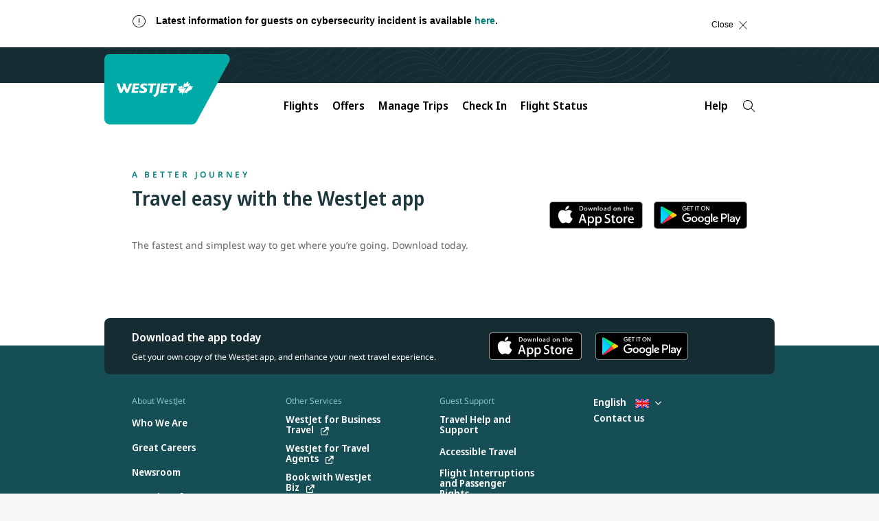

--- FILE ---
content_type: text/html;charset=utf-8
request_url: https://www.westjet.com/en-gb/manage
body_size: 13612
content:

<!DOCTYPE html>
<html lang="en-GB">
    <head>
    <meta charset="UTF-8"/>

    <title>Manage | WestJet official site</title>
    
    
    
    <meta name="google-site-verification" content="kS6nF2wfyrRlVIdj5harYtrs302VxdDewatvLn21LEA"/>

    <script type="text/javascript" src="https://www.westjet.com/resources/7fbfaf08d21dd3fba5a51673d01b64cd40cf654adca23"  ></script><script defer="defer" type="text/javascript" src="https://rum.hlx.page/.rum/@adobe/helix-rum-js@%5E2/dist/micro.js" data-routing="env=prod,tier=publish,ams=Westjet, An Alberta Partnership" integrity="" crossorigin="anonymous" data-enhancer-version="" data-enhancer-hash="" data-post-path=""></script>
<meta name="content-page-ref" content="2lDJiL4aOyzR6osLp7vJYiaes9iHDOxwmb6F7vYP_spY_9SnWQpw42VE8ilA1aMlfUS9PlCwR8h5bfdFCQG4UA"/>
<script>
        // prehiding snippet for Adobe Target with asynchronous Launch deployment
        <!-- prettier-ignore -->
        (function(g,b,d,f){(function(a,c,d){if(a){var e=b.createElement("style");e.id=c;e.innerHTML=d;a.appendChild(e)}})(b.getElementsByTagName("head")[0],"at-body-style",d);setTimeout(function(){var a=b.getElementsByTagName("head")[0];if(a){var c=b.getElementById("at-body-style");c&&a.removeChild(c)}},f)})(window,document,"body {opacity: 0 !important}",3E3);
    </script>

    <script src="/resources/js/wj_common.js"></script>

    
    <meta name="index-title" content="Manage"/>



    <script type="module" src="/etc.clientlibs/census/clientlibs/census-libraries/resources/duetds/duet/duet.esm.js"></script>
    <script type="module" src="/etc.clientlibs/census/clientlibs/census-libraries/resources/duetds/duet/duet.js"></script>

    
        <meta name="keywords" content="manage trips, vacations, bookings, cancel a flight, flight cancellation, flight check-in, select seats, change or cancel your trip, itinerary, flight schedule"/>
    
        <meta name="solr-exclude" content="false"/>
    

    
        <link rel="alternate" href="https://www.westjet.com/en-ca/manage" hreflang="en-CA"/>
    
        <link rel="alternate" href="https://www.westjet.com/fr-ca/gerer" hreflang="fr-CA"/>
    
        <link rel="alternate" href="https://www.westjet.com/en-ag/manage" hreflang="en-AG"/>
    
        <link rel="alternate" href="https://www.westjet.com/en-aw/manage" hreflang="en-AW"/>
    
        <link rel="alternate" href="https://www.westjet.com/en-bs/manage" hreflang="en-BS"/>
    
        <link rel="alternate" href="https://www.westjet.com/en-bb/manage" hreflang="en-BB"/>
    
        <link rel="alternate" href="https://www.westjet.com/en-bz/manage" hreflang="en-BZ"/>
    
        <link rel="alternate" href="https://www.westjet.com/en-bm/manage" hreflang="en-BM"/>
    
        <link rel="alternate" href="https://www.westjet.com/en-ky/manage" hreflang="en-KY"/>
    
        <link rel="alternate" href="https://www.westjet.com/en-cr/manage" hreflang="en-CR"/>
    
        <link rel="alternate" href="https://www.westjet.com/en-cu/manage" hreflang="en-CU"/>
    
        <link rel="alternate" href="https://www.westjet.com/en-cw/manage" hreflang="en-CW"/>
    
        <link rel="alternate" href="https://www.westjet.com/en-do/manage" hreflang="en-DO"/>
    
        <link rel="alternate" href="https://www.westjet.com/en-fr/manage" hreflang="en-FR"/>
    
        <link rel="alternate" href="https://www.westjet.com/fr-fr/gerer" hreflang="fr-FR"/>
    
        <link rel="alternate" href="https://www.westjet.com/en-ie/manage" hreflang="en-IE"/>
    
        <link rel="alternate" href="https://www.westjet.com/en-it/manage" hreflang="en-IT"/>
    
        <link rel="alternate" href="https://www.westjet.com/en-jm/manage" hreflang="en-JM"/>
    
        <link rel="alternate" href="https://www.westjet.com/en-mx/manage" hreflang="en-MX"/>
    
        <link rel="alternate" href="https://www.westjet.com/es-mx/manage" hreflang="es-MX"/>
    
        <link rel="alternate" href="https://www.westjet.com/en-nl/manage" hreflang="en-NL"/>
    
        <link rel="alternate" href="https://www.westjet.com/en-pr/manage" hreflang="en-PR"/>
    
        <link rel="alternate" href="https://www.westjet.com/en-es/manage" hreflang="en-ES"/>
    
        <link rel="alternate" href="https://www.westjet.com/es-es/manage" hreflang="es-ES"/>
    
        <link rel="alternate" href="https://www.westjet.com/en-lc/manage" hreflang="en-LC"/>
    
        <link rel="alternate" href="https://www.westjet.com/en-sx/manage" hreflang="en-SX"/>
    
        <link rel="alternate" href="https://www.westjet.com/en-tc/manage" hreflang="en-TC"/>
    
        <link rel="alternate" href="https://www.westjet.com/en-gb/manage" hreflang="en-GB"/>
    
        <link rel="alternate" href="https://www.westjet.com/en-us/manage" hreflang="en-US"/>
    
        <link rel="alternate" href="https://www.westjet.com/es-us/manage" hreflang="es-US"/>
    
        <link rel="alternate" href="https://www.westjet.com/en-jp/manage" hreflang="en-JP"/>
    
        <link rel="alternate" href="https://www.westjet.com/en-is/manage" hreflang="en-IS"/>
    
        <link rel="alternate" href="https://www.westjet.com/en-kr/manage" hreflang="en-KR"/>
    
        <link rel="alternate" href="https://www.westjet.com/en-gd/manage" hreflang="en-GD"/>
    
        <link rel="alternate" href="https://www.westjet.com/en-pa/manage" hreflang="en-PA"/>
    
        <link rel="alternate" href="https://www.westjet.com/en-pt/manage" hreflang="en-PT"/>
    
        <link rel="alternate" href="https://www.westjet.com/en-tt/manage" hreflang="en-TT"/>
    

    <link rel="canonical" href="https://www.westjet.com/en-gb/manage"/>

    <meta name="title" content="Manage"/>
    <meta name="pageTrackingName" content="WestJetcom:manage:manage-index"/>
    
    <meta name="dc.language" content="en" title="ISO639-2"/>
    <meta name="wj.locale" content="en-GB"/>
    <meta name="login.state"/>
    <meta name="LatestModifiedDate" content="2024-11-27 22:24:17"/>
    <meta name="twitter:card" content="summary_large_image"/>

    <meta name="wj.canonical-locale" content="en-GB"/>

    <meta name="viewport" content="width=device-width, initial-scale=1"/>
    <meta content="IE=edge" http-equiv="X-UA-Compatible"/>
    <meta name="og:url" content="https://www.westjet.com/en-gb/manage"/>
    
    
    <meta property="og:title" content="Manage"/>
    
    <meta property="og:image" content="https://www.westjet.com/content/dam/westjet/images/aircraft/exterior/737-max-8/landscape-16-9/230502-WestJet-MAX8-Clouds-1600x900.jpg"/>
    <meta property="og:url" content="https://www.westjet.com/en-gb/manage"/>

    
    <script>
        window.bootstrap_component = function (handler) {
            if (typeof handler === 'function') {
                if (
                    document.readyState === 'complete' ||
                    document.readyState === 'loaded' ||
                    document.readyState === 'interactive'
                ) {
                    handler();
                } else {
                    document.addEventListener('DOMContentLoaded', function () {
                        handler();
                    });
                }
            }
        };
    </script>

    
    
<script src="/etc.clientlibs/wj/clientlibs/clientlib-ui-head.min.484d7442e3249693bc0972ca1a5543d3.js"></script>
<script src="/etc.clientlibs/wj/clientlibs/clientlib-head.min.359f8add153337bea6319bebf6f1a78a.js"></script>



    
    
<link rel="stylesheet" href="/etc.clientlibs/wj/clientlibs/clientlib-all.min.9bfc6fa945060bc0e80950cd7a2f0eef.css" type="text/css">



    

    <!-- Font preloading -->
    <link rel="preload" as="script" href="https://www.westjet.com/resources/7fbfaf08d21dd3fba5a51673d01b64cd40cf654adca23"/><link rel="preload" href="/etc.clientlibs/wj/clientlibs/clientlib-all/resources/fonts/noto/NotoSans-SemiBold.woff2" as="font" type="font/woff2" crossorigin="anonymous"/>
    <link rel="preload" href="/etc.clientlibs/wj/clientlibs/clientlib-all/resources/fonts/noto/NotoSans-Bold.woff2" as="font" type="font/woff2" crossorigin="anonymous"/>
    <link rel="preload" href="/etc.clientlibs/wj/clientlibs/clientlib-all/resources/fonts/noto/NotoSans-Light.woff2" as="font" type="font/woff2" crossorigin="anonymous"/>
    <link rel="preload" href="/etc.clientlibs/wj/clientlibs/clientlib-all/resources/fonts/noto/NotoSans-Regular.woff2" as="font" type="font/woff2" crossorigin="anonymous"/>
    <link rel="preload" href="/etc.clientlibs/wj/clientlibs/clientlib-all/resources/fonts/noto/NotoSans-Medium.woff2" as="font" type="font/woff2" crossorigin="anonymous"/>
    <link rel="preload" href="/etc.clientlibs/wj/clientlibs/clientlib-all/resources/fonts/wj-glyphs.woff2?ydsx8f2" as="font" type="font/woff2" crossorigin="anonymous"/>
    <link rel="preload" href="/etc.clientlibs/wj/clientlibs/clientlib-all/resources/fonts/noto/NotoSerif-LightItalic.woff2" as="font" type="font/woff2" crossorigin="anonymous"/>

    <link rel="preconnect" href="https://fonts.gstatic.com"/>
    <link href="https://fonts.googleapis.com/css2?family=Noto+Serif:ital,wght@0,400;0,700;1,400;1,700&display=swap" rel="stylesheet"/>
    
        <script src="/web-data/dtm?app=com" async></script>
    
    <script type="text/javascript">
            (function() {
                window.ContextHub = window.ContextHub || {};

                /* setting paths */
                ContextHub.Paths = ContextHub.Paths || {};
                ContextHub.Paths.CONTEXTHUB_PATH = "/conf/wj/settings/cloudsettings/contexthub";
                ContextHub.Paths.RESOURCE_PATH = "\/content\/westjet\/gb\/en\/manage\/_jcr_content\/contexthub";
                ContextHub.Paths.SEGMENTATION_PATH = "\/conf\/wj\/settings\/wcm\/segments";
                ContextHub.Paths.CQ_CONTEXT_PATH = "";

                /* setting initial constants */
                ContextHub.Constants = ContextHub.Constants || {};
                ContextHub.Constants.ANONYMOUS_HOME = "/home/users/z/zk4QY9wSLE7cAOqcMUwk";
                ContextHub.Constants.MODE = "no-ui";
            }());
        </script><script src="/etc/cloudsettings.kernel.js/conf/wj/settings/cloudsettings/contexthub" type="text/javascript"></script>



    
    
    

    

    
    
    

    
    <!--[if lte IE 9]>
        <script>
            document.documentElement.className += ' ie-old';
        </script>
    <![endif]-->
    <script src="/assets/wj-web/js/wj_config"></script>

    <script>
        window.wjComAnalyticsValues = {
            siteName: 'WestJetcom',
            siteSection: 'manage',
            pageName: 'WestJetcom:manage:manage\u002Dindex',
            language: 'EN',
            country: 'GB'
        };
    </script>

</head>
    <body class="page basicpage" data-wcm-mode="DISABLED">
        
        
            



            
<div  class="sticky-wrapper"><div class="com-component com-par" data-resource-type="wj/components/content/com-iparsys">




    
        <div class="par inheritance-enabled iparys_inherited">

    
    
    
    

</div>

    

</div>
<div class="com-component com-par" data-resource-type="wj/components/content/com-iparsys">




    
        <div class="par inheritance-enabled iparys_inherited">

    
    
    
    
        
        
        <div class="com-component com-par com-advisory-notice" data-resource-type="wj/components/structure/com-advisory-notice">
    
    
    

    <script>
        window.bootstrap_component(function() {
            window.wjCom.dismissibleAlert.init(
                "id\u002D39803A805493852056285CFD03D069B5",
            );
        });
    </script>

</div>

    
        
        
        <div class="com-component com-par com-advisory-notice" data-resource-type="wj/components/structure/com-advisory-notice">
    <div id="id-3FA7A169EF76903CA47EF624096B0975" class="wj-header-advisory" data-auto-hide-time="600" data-auto-show-time="10" data-on-time="Mon May 12 01:30:00 UTC 2025" data-off-time="Sat Feb 21 19:59:00 UTC 2026" data-cf-path="/content/dam/westjet/alerts/en/call-centre-wait-times/jcr:content/data/master">
        <div class="container">
            <div class="alert alert-dismissible" role="banner" aria-atomic="true" id="flex-container">
                <div class="advisory-desktop flex-item">
                    <div class="com-advisory-notice__title default">
                        <span class="glyph warning" aria-hidden="true"></span>
                        <p>Latest information for guests on cybersecurity incident is available <a href="https://www.westjet.com/en-ca/news/2025/westjet-provides-further-update-on-june-13-2025-cybersecurity-incident">here</a>.<br />
</p>

                    </div>
                    <div class="com-advisory-notice__links">
                        
        
    
        <a data-hover-button class="wj-link com-advisory-notice__secondary-link" target="_self">
            <span class="wj-link__text "></span>
        </a>
    
    

                        
        
    
        <a data-hover-button class="wj-link com-advisory-notice__secondary-link" target="_self">
            <span class="wj-link__text "></span>
        </a>
    
    

                    </div>
                    <button type="button" class="close flex-item">
                        <span class="com-advisory-notice__close-text">
                            Close
                        </span>
                        <span class="com-advisory-notice__close-icon glyph r_close" aria-hidden="true"></span>
                    </button>
                    
                </div>
            </div>
        </div>
    </div>
    
    

    <script>
        window.bootstrap_component(function() {
            window.wjCom.dismissibleAlert.init(
                "id\u002D3FA7A169EF76903CA47EF624096B0975",
            );
        });
    </script>

</div>

    

</div>

    

</div>
<div class="com-component com-par" data-resource-type="wj/components/content/com-iparsys">




    
        <div class="par inheritance-enabled iparys_inherited">

    
    
    
    
        
        
        <div class="com-component com-par" data-resource-type="wj/components/structure/com-cookie-consent-notice"><div class="wj-header-usercookies">
    <div class="container reimagine">
        <div class="wj-header-usercookies__content alert alert-dismissible" role="banner" aria-atomic="true">
            <div class="wj-header-usercookies__text">
                <p>By using the WestJet website, you agree to the website <a href="/en-gb/legal/terms-use">terms of use</a>, the <a href="/en-gb/legal/privacy-policy">privacy statement</a>, and the <a href="/en-gb/legal/privacy-policy#cookies">use of cookies</a>.<br />
</p>

            </div>
            <button type="button" class="wj-header-usercookies__accept" data-dismiss="alert">
                <span class="wj-header-usercookies__accept-text">
                    Accept
                </span>
            </button>
        </div>
    </div>
</div>
</div>

    

</div>

    

</div>
<div class="com-component com-par" data-resource-type="wj/components/content/com-iparsys">




    
        <div class="par inheritance-enabled iparys_inherited">

    
    
    
    
        
        
        <div class="com-component com-par header-par" data-resource-type="wj/components/content/com-header">
    

    <header class="com-header" data-component-type="header">
        <div class="com-header__top-bar com-header__branding-container">
            <a class="skip-to-content" href="#main">
                Skip to content
                <span class="glyph angle-down skip-to-content__glyph"></span>
            </a>
            <div class="com-header__inner-top">
                <a class="com-header__logo-background" href="/en-gb" title="Navigate to the homepage">
                    <img class="com-header__logo" src="/content/dam/westjet/images/graphics/logos/maple-leaf_rev.svg/_jcr_content/renditions/original/_jcr_content" alt="WestJet"/>
                    <img class="com-header__logo--desktop" src="/content/dam/westjet/images/graphics/logos/westjet_rev.svg/_jcr_content/renditions/original/_jcr_content" alt="WestJet"/>
                </a>
                <div class="com-header__user-controls">
                    <div class="com-header__login-container">
                        




    
    
    <div class="com-component com-par com-widget" data-resource-type="wj/components/content/com-widget">
    <div data-widget-options="{}" data-widget-type="w-signin-cta-dynamic" data-injection-path="/profile-app-widgets/w-signin-cta-dynamic-snippet.html"></div>
    
    


</div>



                    </div>
                    
                    <button class="com-header__navigation-button com-header__navigation-button--collapsed" aria-expanded="false" aria-label="Open menu">
                        <div>
                            <span class="com-header__navigation-button--icon-bar"></span>
                            <span class="com-header__navigation-button--icon-bar"></span>
                            <span class="com-header__navigation-button--icon-bar"></span>
                        </div>
                    </button>
                </div>
            </div>
        </div>
        <nav class="com-header__bottom-bar com-header__navigation">
            <div class="com-header__inner-bottom">
                <div class="com-header__navigation-container com-header__navigation-container--collapsed" id="mobile-navigation-container">
                    <ul class="com-header__navbar com-authenticated-content-container">
                        
                            <li class="com-header__list-item dropdown ">
                                <button class="com-header__navbar-item dropdown-toggle" id="mega-nav:flights" aria-haspopup="dialog" aria-expanded="false" aria-controls="flights">
                                    Flights
                                    <span class="glyph angle-down com-header__glyph"></span>
                                </button>
                                <ul id="flights" role="dialog" class="com-header__dropdown-navigation dropdown-menu">
                                    <li class="com-header__list-item">
                                        <a class="com-header__dropdown-link " href="/en-gb/flights" data-trackingid="mega-nav:flights:find-flights">
                                            Find Flights
                                        </a>
                                    </li>
<li class="com-header__list-item">
                                        <a class="com-header__dropdown-link " href="/en-gb/flights/direct-flights" data-trackingid="mega-nav:flights:direct-flights">
                                            Direct Flights
                                        </a>
                                    </li>
<li class="com-header__list-item">
                                        <a class="com-header__dropdown-link " href="/en-gb/flights/route-map" data-trackingid="mega-nav:flights:route-map">
                                            Route Map
                                        </a>
                                    </li>
<li class="com-header__list-item">
                                        <a class="com-header__dropdown-link " href="/en-gb/best-of-travel" data-trackingid="mega-nav:flights:best-of-travel">
                                            Best of Travel
                                        </a>
                                    </li>

                                </ul>
                            </li>
                            
                        
                            <li class="com-header__list-item dropdown ">
                                <button class="com-header__navbar-item dropdown-toggle" id="mega-nav:offers" aria-haspopup="dialog" aria-expanded="false" aria-controls="offers">
                                    Offers
                                    <span class="glyph angle-down com-header__glyph"></span>
                                </button>
                                <ul id="offers" role="dialog" class="com-header__dropdown-navigation dropdown-menu">
                                    <li class="com-header__list-item">
                                        <a class="com-header__dropdown-link " href="/en-gb/deals" data-trackingid="mega-nav:offers:sales-deals-and-offers">
                                            Sales, Deals &amp; Offers
                                        </a>
                                    </li>
<li class="com-header__list-item">
                                        <a class="com-header__dropdown-link " href="/en-gb/rewards/offers" data-trackingid="mega-nav:offers:wj-offers">
                                            WestJet Rewards Offers
                                        </a>
                                    </li>
<li class="com-header__list-item">
                                        <a class="com-header__dropdown-link " href="/en-gb/extras/gift-card" data-trackingid="mega-nav:offers:gift-card">
                                            Buy Gift Card
                                        </a>
                                    </li>

                                </ul>
                            </li>
                            
                        
                            <li class="com-header__list-item dropdown ">
                                <button class="com-header__navbar-item dropdown-toggle" id="mega-nav:manage-trips" aria-haspopup="dialog" aria-expanded="false" aria-controls="manage-trips">
                                    Manage Trips
                                    <span class="glyph angle-down com-header__glyph"></span>
                                </button>
                                <ul id="manage-trips" role="dialog" class="com-header__dropdown-navigation dropdown-menu">
                                    <li class="com-header__list-item">
                                        <a class="com-header__dropdown-link " href="/en-gb/manage" data-trackingid="mega-nav:manage-trips:manage-flights">
                                            Flights
                                        </a>
                                    </li>
<li class="com-header__list-item">
                                        <a class="com-header__dropdown-link " href="/en-gb/manage" data-trackingid="mega-nav:manage-trips:add-seats-and-bags">
                                            Add Seats and Bags
                                        </a>
                                    </li>
<li class="com-header__list-item">
                                        <a class="com-header__dropdown-link " href="/en-gb/manage/upgrade" data-trackingid="mega-nav:manage-trips:upgrade">
                                            Upgrade Options
                                        </a>
                                    </li>
<li class="com-header__list-item">
                                        <a class="com-header__dropdown-link " href="/en-gb/get-travel-ready" data-trackingid="mega-nav:manage-trips:get-travel-ready">
                                            Get Travel Ready
                                        </a>
                                    </li>
<li class="com-header__list-item">
                                        <a class="com-header__dropdown-link " href="/en-gb/get-travel-ready/id-entry-requirements" data-trackingid="mega-nav:manage-trips:id-requirement">
                                            ID and Entry Requirements
                                        </a>
                                    </li>
<li class="com-header__list-item">
                                        <a class="com-header__dropdown-link " href="/en-gb/get-travel-ready/advisories" data-trackingid="mega-nav:manage-trips:advisories">
                                            Travel Advisories
                                        </a>
                                    </li>
<li class="com-header__list-item">
                                        <a class="com-header__dropdown-link " href="/en-gb/extras/travel-insurance">
                                            Travel Insurance
                                        </a>
                                    </li>
<li class="com-header__list-item">
                                        <a class="com-header__dropdown-link external external--light" href="https://hotels.westjet.com/?tag=ptrlnkmth" target="_blank">
                                            Hotels
                                        </a>
                                    </li>
<li class="com-header__list-item">
                                        <a class="com-header__dropdown-link " href="https://autos.westjet.com/en-us/home?clientid=403726#/searchcars">
                                            Car Rentals
                                        </a>
                                    </li>

                                </ul>
                            </li>
                            
                        
                            
                            <li class="com-header__list-item ">
                                <a class="com-header__navbar-item " href="/en-gb/manage/check-in" data-trackingid="mega-nav:check-in">
                                    Check In
                                </a>
                            </li>
                        
                            
                            <li class="com-header__list-item ">
                                <a class="com-header__navbar-item " href="/en-gb/flights/status">
                                    Flight Status
                                </a>
                            </li>
                        
                            <li class="com-header__list-item dropdown com-authenticated-content-container__content com-authenticated-content-container__content--unauthenticated">
                                <button class="com-header__navbar-item dropdown-toggle" id="mega-nav:unauthenticated-rewards" aria-haspopup="dialog" aria-expanded="false" aria-controls="unauthenticated-rewards">
                                    WestJet Rewards
                                    <span class="glyph angle-down com-header__glyph"></span>
                                </button>
                                <ul id="unauthenticated-rewards" role="dialog" class="com-header__dropdown-navigation dropdown-menu">
                                    <li class="com-header__list-item">
                                        <a class="com-header__dropdown-link " href="/en-gb/rewards/join" data-trackingid="mega-nav:unauthenticated-rewards:join-westjet-rewards">
                                            Join WestJet Rewards
                                        </a>
                                    </li>
<li class="com-header__list-item">
                                        <a class="com-header__dropdown-link " href="/en-gb/rewards/new-westjet-rewards" data-trackingid="mega-nav:unauthenticated-rewards:new-westjet-rewards">
                                            Discover What’s New
                                        </a>
                                    </li>
<li class="com-header__list-item">
                                        <a class="com-header__dropdown-link " href="/en-gb/rewards" data-trackingid="mega-nav:unauthenticated-rewards:about-westjet-rewards">
                                            About WestJet Rewards
                                        </a>
                                    </li>
<li class="com-header__list-item">
                                        <a class="com-header__dropdown-link " href="/en-gb/rewards/earn" data-trackingid="mega-nav:unauthenticated-rewards:earn-points">
                                            Earn WestJet Points
                                        </a>
                                    </li>
<li class="com-header__list-item">
                                        <a class="com-header__dropdown-link " href="/en-gb/rewards/redeem" data-trackingid="mega-nav:unauthenticated-rewards:redeem">
                                            Redeem WestJet Points
                                        </a>
                                    </li>
<li class="com-header__list-item">
                                        <a class="com-header__dropdown-link " href="/en-gb/rewards/tiers" data-trackingid="mega-nav:unauthenticated-rewards:rewards-tiers">
                                            Tiers and Benefits
                                        </a>
                                    </li>
<li class="com-header__list-item">
                                        <a class="com-header__dropdown-link " href="/en-gb/rewards/contact-us">
                                            Account Help
                                        </a>
                                    </li>

                                </ul>
                            </li>
                            
                        
                            <li class="com-header__list-item dropdown com-authenticated-content-container__content com-authenticated-content-container__content--authenticated">
                                <button class="com-header__navbar-item dropdown-toggle" id="mega-nav:rewards" aria-haspopup="dialog" aria-expanded="false" aria-controls="rewards">
                                    WestJet Rewards
                                    <span class="glyph angle-down com-header__glyph"></span>
                                </button>
                                <ul id="rewards" role="dialog" class="com-header__dropdown-navigation dropdown-menu">
                                    <li class="com-header__list-item">
                                        <a class="com-header__dropdown-link " href="/en-gb/rewards/account" data-trackingid="mega-nav:rewards:view-account">
                                            View my account
                                        </a>
                                    </li>
<li class="com-header__list-item">
                                        <a class="com-header__dropdown-link " href="/en-gb/rewards/manage/transaction-history" data-trackingid="mega-nav:rewards:activity">
                                            My Activity
                                        </a>
                                    </li>
<li class="com-header__list-item">
                                        <a class="com-header__dropdown-link " href="/en-gb/account/settings" data-trackingid="mega-nav:rewards:account-settings">
                                            Account Settings
                                        </a>
                                    </li>
<li class="com-header__list-item">
                                        <a class="com-header__dropdown-link " href="/en-gb/rewards/contact-us" data-trackingid="mega-nav:rewards:account-help">
                                            Account Help 
                                        </a>
                                    </li>
<li class="com-header__list-item">
                                        <a class="com-header__dropdown-link " href="/en-gb/rewards/new-westjet-rewards" data-trackingid="mega-nav:rewards:logged-in-new-westjet-rewards">
                                            Discover What&#39;s New
                                        </a>
                                    </li>
<li class="com-header__list-item">
                                        <a class="com-header__dropdown-link " href="/en-gb/rewards/earn" data-trackingid="mega-nav:rewards:logged-in-earn">
                                            Earn WestJet Points
                                        </a>
                                    </li>
<li class="com-header__list-item">
                                        <a class="com-header__dropdown-link " href="/en-gb/rewards/redeem" data-trackingid="mega-nav:rewards:logged-in-redeem">
                                            Redeem WestJet Points
                                        </a>
                                    </li>
<li class="com-header__list-item">
                                        <a class="com-header__dropdown-link " href="/en-gb/rewards/tiers" data-trackingid="mega-nav:rewards:logged-in-rewards-tiers">
                                            Tiers and Benefits 
                                        </a>
                                    </li>

                                </ul>
                            </li>
                            
                        
                            <li class="com-header__list-item dropdown ">
                                <button class="com-header__navbar-item dropdown-toggle" id="mega-nav:help" aria-haspopup="dialog" aria-expanded="false" aria-controls="help">
                                    Help
                                    <span class="glyph angle-down com-header__glyph"></span>
                                </button>
                                <ul id="help" role="dialog" class="com-header__dropdown-navigation dropdown-menu">
                                    <li class="com-header__list-item">
                                        <a class="com-header__dropdown-link " href="/en-gb/help" data-trackingid="mega-nav:help:travel-help-support">
                                            Travel Help and Support 
                                        </a>
                                    </li>
<li class="com-header__list-item">
                                        <a class="com-header__dropdown-link " href="/en-gb/manage/change-cancel" data-trackingid="mega-nav:help:change-cancel">
                                            Change/Cancel Policies 
                                        </a>
                                    </li>
<li class="com-header__list-item">
                                        <a class="com-header__dropdown-link " href="/en-gb/baggage" data-trackingid="mega-nav:help:baggage">
                                            Baggage Info
                                        </a>
                                    </li>
<li class="com-header__list-item">
                                        <a class="com-header__dropdown-link " href="/en-gb/contact" data-trackingid="mega-nav:help:contact">
                                            Contact us
                                        </a>
                                    </li>
<li class="com-header__list-item">
                                        <a class="com-header__dropdown-link " href="/en-gb/manage/seats" data-trackingid="mega-nav:help:seat-selection">
                                            Seat Selection
                                        </a>
                                    </li>
<li class="com-header__list-item">
                                        <a class="com-header__dropdown-link " href="/en-gb/manage/receipts" data-trackingid="mega-nav:help:receipts">
                                            Receipts
                                        </a>
                                    </li>
<li class="com-header__list-item">
                                        <a class="com-header__dropdown-link " href="/en-gb/flights/fees" data-trackingid="mega-nav:help:fees">
                                            Services Fees 
                                        </a>
                                    </li>
<li class="com-header__list-item">
                                        <a class="com-header__dropdown-link " href="/en-gb/help/rewards" data-trackingid="mega-nav:help:account-help">
                                            WestJet Rewards Help
                                        </a>
                                    </li>

                                </ul>
                            </li>
                            
                        
                        <li class="com-header__search-container">
                            <div class="com-header__google-search-container">
                                <button class="com-header__google-search com-header__search" id="searchWidgetTrigger" aria-label="Search">
                                    <span class="glyph r_search"></span>
                                </button>
                            </div>
                        </li>
                    </ul>
                </div>
            </div>
        </nav>
    </header>

    


<script>
    window.bootstrap_component(function() {
        window.wjCom.header.init(
            'mobile-navigation-container',
            "Content provided by generative AI. Please check source links for full details, rules and eligibility. \nGoogle AI says:",
            "What can we help you find?"
        );
        window.wjCom.dropdown.init(
            "mobile-navigation-container",
        );
        window.wjCom.navbar.init(
            "mobile-navigation-container",
        );
        window.wjCom.headerMenu.init(
            "mobile-navigation-container",
        );
    });
</script>


<script src="https://cloud.google.com/ai/gen-app-builder/client?hl=en_GB" async></script>


<div class="google-search-widget">
    <gen-search-widget id="google-search-widget__outer-shadow-parent" configId="52be23cb-0dd1-4adc-9196-4cb38133ade1" triggerId="searchWidgetTrigger">
    </gen-search-widget>
</div>


<template id="google-search">
    <style>
        :host .content {
            border-top-left-radius: unset;
            border-top-right-radius: unset;
        }
        :host .search-toolbar {
            border-bottom-left-radius: unset;
            border-bottom-right-radius: unset;
        }

        :host ucs-search-bar {
            border-bottom-left-radius: unset;
            border-bottom-right-radius: unset;
            padding-left: 0;
            padding-right: 0;
        }

        :host .backdrop {
            background-image: url('/content/dam/westjet/images/graphics/logos/westjet_rev.svg/_jcr_content/renditions/original/_jcr_content');
            background-size: contain;
            background-repeat: no-repeat;
            height: 7rem;
            max-width: 1200px;
            margin: 0;
        }

        @media (min-width: 768px) {
            :host .backdrop {
                margin: 0 15%;
            }
        }

        :host > div {
            background-color: #152D32 !important;
            backdrop-filter: none !important;
        }
    </style>
</template>

<template id="google-search-bar">
    <style>
        form .main-label {
            border-radius: unset;
            border: 1px solid #000000;
            background: #f7f7f7 !important;
            color: #000000;
        }
        form .main-label:focus,
        form .main-label:focus-within,
        form .main-label:active {
            outline: 2px solid #017f7c;
            outline-offset: 4px;
        }
        form:not(.showing-follow-up-input):focus-within label.main-label {
            box-shadow: none !important;
            background: #f7f7f7 !important;
        }
        form .prefix-icon,
        form .icon-button {
            color: #017f7c;
            opacity: 1;
        }
        form .icon-button:focus,
        form .icon-button:focus-within {
            outline-color: #017f7c;
        }

        :host > div.show-feedback {
            background-color: #f7f7f7;
            border-top-left-radius: unset;
            border-top-right-radius: unset;
        }

        :host > div.show-feedback .citation-number {
            display: none;
        }

        input::placeholder {
            color: #666666 !important;
        }

        :host .citation-number {
            color: #017F7C;
        }
        :host .header {
            font-family: "Noto Sans", "Noto Sans Fallback", Arial, Sans-Serif !important;
            font-size: 1.2rem !important;
            line-height: 1.6rem;
            color: #017F7C !important;
            font-weight: 600 !important;
            text-transform: uppercase;
            letter-spacing: 0.312em;
        }

        .main {
            padding-right: 2.4rem;
            padding-left: 2.4rem;
            max-width: none !important;
        }

        @media (min-width: 768px) {
            .main, .google-tos, .help-text {
                max-width: 73.8rem !important;
                padding-right: 0;
                padding-left: 0;
                margin-right: auto;
                margin-left: auto;
            }
        }

        @media (min-width: 1200px) {
            .main, .google-tos, .help-text {
                max-width: 89.6rem !important;
            }
        }

        .help-text {
            margin-bottom: 2rem;
            font-family: "Noto Sans", "Noto Sans Fallback", Arial, Sans-Serif;
            font-size: 2.2rem;
            line-height: 1.6rem;
            color: #017F7C;
            font-weight: 600;
            letter-spacing: normal;
            padding: 1rem 2.4rem;
            max-width: 89.6rem;
            text-align: left;
            margin-left: auto;
            margin-right: auto;
        }

        .google-tos {
            margin-top: 4px;
            font-family: "Noto Sans", "Noto Sans Fallback", Arial, Sans-Serif !important;
            font-size: 1.2rem;
            line-height: 1.5;
            letter-spacing: normal;
            text-align: left;
            padding: 1rem 2.4rem;
        }

        .google-tos a {
            color: #017F7C;
        }
    </style>
</template>

<template id="google-summary">
    <style>
        :host div.show-feedback {
            background-color: #f7f7f7;
            font-family: "Noto Sans", "Noto Sans Fallback", Arial, Sans-Serif;
        }

        :host .citation-number {
            color: #017F7C;
        }

        :host .header {
            font-family: "Noto Sans", "Noto Sans Fallback", Arial, Sans-Serif !important;
            font-size: 1.2rem !important;
            line-height: 1.6rem;
            color: #017F7C !important;
            font-weight: 600 !important;
            text-transform: uppercase;
            letter-spacing: 0.312em;
        }

        :host > div {
            padding-right: 2.4rem !important;
            padding-left: 2.4rem !important;
        }

        @media (min-width: 768px) {
            :host div {
                max-width: 73.8rem !important;
                padding-right: 0 !important;
                padding-left: 0 !important;
                margin-right: auto;
                margin-left: auto;
            }
        }

        @media (min-width: 1200px) {
            :host div {
                max-width: 89.6rem !important;
            }
        }

    </style>
</template>

<template id="google-conversation-summary">
    <style>
        :host div.show-feedback .citation-number {
            color: #017F7C;
        }
    </style>
</template>

<template id="google-conversation">
    <style></style>
</template>

<template id="google-search-container">
    <style>
        :host .search-results-container {
            padding: 0;
        }
    </style>
</template>

<template id="google-search-results">
    <style>
        :host .results-list {
            border-top-left-radius: unset;
            border-top-right-radius: unset;
            padding-left: 2.4rem;
            padding-right: 2.4rem;
        }

        @media (min-width: 768px) {
            :host .results-list {
                padding-left: 0;
                padding-right: 0;
            }
        }

        .results-list .item-website-doc {
            font-family: "Noto Sans", "Noto Sans Fallback", Arial, Sans-Serif;
            padding-bottom: 1.6rem;
            border-bottom: 1px solid #dbdcdc;
            margin-bottom: 2.4rem;
            max-width: none;
        }

        .results-list .empty {
            max-width: none;
        }

        @media (min-width: 768px) {
            .results-list .item-website-doc,
            .results-list .empty,
            .results-count,
            .results-header,
            :host ucs-feedback-details {
                max-width: 73.8rem;
                margin-right: auto;
                margin-left: auto;
            }
        }

        @media (min-width: 1200px) {
            .results-list .item-website-doc,
            .results-list .empty,
            .results-count,
            .results-header,
            :host ucs-feedback-details {
                max-width: 89.6rem !important;
            }
        }

        .results-list .item-website-doc .result-number {
            display: none;
        }

        .results-list .item .rows .header a,
        .results-list .results-header {
            color: #017f7c;
        }

        .results-list .item .rows p {
            color: #666;
            font-weight: normal;
            font-size: 1.2rem;
            line-height: 1.5;
            margin-bottom: 0;
        }
        
        .results-list .results-count em {
            color: #666;
            font-weight: 600;
        }

        ucs-summary {
            background: rgb(244, 246, 251);
        }
    </style>
</template>

<template id="google-summary-loading-state">
    <style>
        :host .header {
            font-family: "Noto Sans", "Noto Sans Fallback", Arial, Sans-Serif !important;
            font-size: 1.2rem !important;
            line-height: 1.6rem;
            color: #017F7C !important;
            font-weight: 600 !important;
            text-transform: uppercase;
            letter-spacing: 0.312em;
        }

        :host > div {
            padding-right: 2.4rem !important;
            padding-left: 2.4rem !important;
        }

        @media (min-width: 768px) {
            :host div {
                max-width: 73.8rem !important;
                padding-right: 0 !important;
                padding-left: 0 !important;
                margin-right: auto;
                margin-left: auto;
            }
        }

        @media (min-width: 1200px) {
            :host div {
                max-width: 89.6rem !important;
            }
        }
    </style>
</template>

<template id="recaptcha-text">
  <div class="google-tos"> 
    This site is protected by reCAPTCHA and the Google
    <a href="https://policies.google.com/privacy">Privacy Policy</a> and
    <a href="https://policies.google.com/terms">Terms of Service</a> apply.
  </div>
</template>

<template id="google-feedback-buttons">
    <style>
        .header, .main .question {
            display: block !important;
        }

        .compact .header button {
            color: #017F7C !important;
        }

        .compact .header button:first-child {
            margin-left: 0;
            padding-left: 0;
        }
    </style>
</template>
</div>

    
        
        
        <div class="par iparys_inherited">

    
    
    
    

</div>

    

</div>

    

</div>
</div><div  id="main" class="main" itemtype="main"><div class="wj-par parsys">




    
    
    <div class="com-component com-par" data-resource-type="wj/components/full-width/com-container"><div class="com-container com-container--reimagined com-container--left com-container--margin-default com-container--horizontal-align-left com-container--white com-container--spacing-disable-none id-DE759A61A9E29F50F425F7AF1DF10BFB" data-hide-when-sirev="false">
    
    <div class="com-container__container com-container--spacing-content-top-flush com-container--spacing-content-bottom-standard">
        <div class="com-container__content">
            




    
    
    <div class="com-component com-par com-widget" data-resource-type="wj/components/content/com-widget">
    <div data-widget-options="{}" data-widget-type="manage-trips-dashboard" data-injection-path="/manage/dashboard/snippet.html"></div>
    
    


</div>


    
    
    <div class="com-component com-par com-spacer" data-resource-type="wj/components/content/com-spacer"><div class="com-spacer--large">
    
</div>
</div>


    
    
    <div class="text"></div>


    
    
    <div class="com-experience-fragment parbase">

    
    

    
        
    
    



</div>


    
    
    <div class="com-component com-par com-component-grid-row" data-resource-type="wj/components/content/com-grid-row"><div class="com-grid-row com-grid-row--columns-2 com-grid-row--align-center com-grid-row--distribution-70-30 com-grid-row--verticalBreak-default com-grid-row--center-none com-grid-row--transparent row">
    
        <div class="com-grid-row__col col-xs-12 col-sm-8">
            




    
    
    <div class="com-component com-par com-page-title com-heading" data-resource-type="wj/components/content/com-heading"><div class="com-page-title com-page-title--eyebrow com-page-title--align-left com-page-title--override-h2">
    
    <p>
        A better journey
    </p>
</div>

    

</div>


    
    
    <div class="com-component com-par com-page-title com-heading" data-resource-type="wj/components/content/com-heading"><div class="com-page-title com-page-title--black com-page-title--align-left com-page-title--override-h2">
    
    
    <h2>
        
        Travel easy with the WestJet app
    </h2>
    
    


    
</div>

    

</div>


    
    
    <div class="com-component com-par com-spacer" data-resource-type="wj/components/content/com-spacer"><div class="com-spacer--small">
    
</div>
</div>


    
    
    <div class="com-component com-par" data-resource-type="wj/components/content/com-text">
    <div class="com-text com-text--size-md com-text--color-black" id="id-73DC99E2A173F0C098F839345143CCFD">
        
            <p>The fastest and simplest way to get where you’re going. Download today.</p>

        
    </div>
    
    

    <script>
        window.bootstrap_component(function() {
            window.wjCom.text.init("id\u002D73DC99E2A173F0C098F839345143CCFD");
        });
    </script>

</div>



        </div>
    
        <div class="com-grid-row__col col-xs-12 col-sm-4">
            




    
    
    <div class="com-component com-par com-component-grid-row" data-resource-type="wj/components/content/com-grid-row"><div class="com-grid-row com-grid-row--columns-2 com-grid-row--align-top com-grid-row--distribution-default com-grid-row--verticalBreak-default com-grid-row--center-default com-grid-row--transparent row">
    
        <div class="com-grid-row__col col-xs-12 col-sm-6">
            




    
    
    <div class="com-component com-par" data-resource-type="wj/components/content/com-image">
<div data-cmp-is="image" data-cmp-src="/content/westjet/gb/en/manage/_jcr_content/main-container/items/wj-par/container/com-container-par/com_grid_row_2256317/com-grid-row-par-2/com_grid_row/com-grid-row-par-1/com_image.coreimg{.width}.svg/1732746257382/apple-app-download-en.svg" data-asset="/content/dam/westjet/images/branded/app/apple-app-download-en.svg" data-asset-id="70746454-fd70-4e03-8d08-fc390d3e6e34" data-title="Download on the App Store" class="cmp-image cmp-image cmp-image--mobile-img" itemscope itemtype="http://schema.org/ImageObject">
    <a class="cmp-image__link" href="https://apps.apple.com/ca/app/westjet/id858846387" data-cmp-hook-image="link" target="_blank">
        
            
            <picture>
                <source srcset="/content/dam/westjet/images/graphics/logos/apple-store-200x400-mobile.jpg" class="cmp-image__image--mobile" itemprop="contentUrl" data-cmp-hook-image="image" media="(max-width: 767px)"/>
                <img srcset="/content/dam/westjet/images/branded/app/apple-app-download-en.svg" src="/content/dam/westjet/images/branded/app/apple-app-download-en.svg" class="cmp-image__image" itemprop="contentUrl" data-cmp-hook-image="image" alt="Download on the App Store" title="Download on the App Store"/>
            </picture>
            
        
    </a>
    
    
</div>

    

</div>



        </div>
    
        <div class="com-grid-row__col col-xs-12 col-sm-6">
            




    
    
    <div class="com-component com-par" data-resource-type="wj/components/content/com-image">
<div data-cmp-is="image" data-cmp-src="/content/westjet/gb/en/manage/_jcr_content/main-container/items/wj-par/container/com-container-par/com_grid_row_2256317/com-grid-row-par-2/com_grid_row/com-grid-row-par-2/com_image.coreimg{.width}.svg/1732746257397/android-app-download-en.svg" data-asset="/content/dam/westjet/images/branded/app/android-app-download-en.svg" data-asset-id="e108e580-d7b8-497b-98cf-431500621450" data-title="Download our free app on your iPhone, iPad or Android today." class="cmp-image cmp-image cmp-image--mobile-img" itemscope itemtype="http://schema.org/ImageObject">
    <a class="cmp-image__link" href="https://play.google.com/store/apps/details?id=com.westjet&referrer=utm_campaign=App%20Product%20Page&trackingcode=WSAPP&utm_source=Hero%20CTA&utm_medium=Internal" data-cmp-hook-image="link" target="_blank">
        
            
            <picture>
                <source srcset="/content/dam/westjet/images/graphics/logos/google-play-200x400-mobile.jpg" class="cmp-image__image--mobile" itemprop="contentUrl" data-cmp-hook-image="image" media="(max-width: 767px)"/>
                <img srcset="/content/dam/westjet/images/branded/app/android-app-download-en.svg" src="/content/dam/westjet/images/branded/app/android-app-download-en.svg" class="cmp-image__image" itemprop="contentUrl" data-cmp-hook-image="image" alt="Download our free app on your iPhone, iPad or Android today." title="Download our free app on your iPhone, iPad or Android today."/>
            </picture>
            
        
    </a>
    
    
</div>

    

</div>



        </div>
    
</div>
</div>



        </div>
    
</div>
</div>



        </div>
    </div>
    <script>
        window.bootstrap_component(function() {
            window.wjCom.container.init(".id\u002DDE759A61A9E29F50F425F7AF1DF10BFB");
        });
    </script>
</div>
</div>


</div>
</div><div class="com-component com-par" data-resource-type="wj/components/content/com-iparsys">




    
        <div class="par inheritance-enabled iparys_inherited">

    
    
    
    
        
        
        <div class="com-component com-par com-footer footer-par" data-resource-type="wj/components/structure/com-footer">
    
    <footer id="id-D0963A76B15F66B3AE854F7F036587B8" class="com-footer com-footer-container " data-component-type="footer">
        <div class="com-footer__section com-footer__section">
            <div class="com-footer__section-content">
                
                    <div class="com-footer__content com-footer__content--primary">

                    <div class="com-footer__mobile_app">
                        <div class="com-footer__mobile_app com-footer__mobile-app--content">
                            <span class="com-footer__mobile-app-title">Download the app today</span>
                            <span class="com-footer__mobile-app-desc">Get your own copy of the WestJet app, and enhance your next travel experience.</span>
                        </div>
                        <div class="com-footer____mobile_app com-footer__mobile-app--images">
                            <div class="com-footer__featured-link com-footer__featured-link--appstore">
                                <a href="https://apps.apple.com/ca/app/westjet/id858846387">
                                    <img class="com-footer__featured-link-image" src="/content/dam/westjet/images/branded/app/apple-app-download-en.svg" alt="Download on the App Store" loading="lazy"/>
                                </a>
                            </div>
                            <div class="com-footer__featured-link com-footer__featured-link--playstore">
                                <a href="https://play.google.com/store/apps/details?id=com.westjet&referrer=utm_campaign=App%20Product%20Page&trackingcode=WSAPP&utm_source=Hero%20CTA&utm_medium=Internal">
                                    <img class="com-footer__featured-link-image" src="/content/dam/westjet/images/branded/app/android-app-download-en.svg" alt="Get it on Google Play" loading="lazy"/>
                                </a>
                            </div>
                        </div>
                    </div>
                </div>
                
                <div class="com-footer__navigation ">
                    <div class="com-footer__navigation-list">
                        




    
    
    <div class="com-footer-list parbase">
    <nav aria-labelledby="about">
        <h2 id="about">
            About WestJet
        </h2>
        <ul class="com-footer-list">
            <li>
                
        
    
        <a data-hover-button href="/en-gb/who-we-are" class="wj-link " data-trackingid="primary-footer:about:who-we-are" target="_self">
            <span class="wj-link__text ">Who We Are </span>
        </a>
    
    

            </li>
<li>
                
        
    
        <a data-hover-button href="/en-gb/careers" class="wj-link " data-trackingid="primary-footer:about:careers" target="_self">
            <span class="wj-link__text ">Great Careers</span>
        </a>
    
    

            </li>
<li>
                
        
    
        <a data-hover-button href="/en-gb/news" class="wj-link " data-trackingid="primary-footer:about:newsroom" target="_self">
            <span class="wj-link__text ">Newsroom</span>
        </a>
    
    

            </li>
<li>
                
        
    
        <a data-hover-button href="/en-gb/aircraft" class="wj-link " data-trackingid="primary-footer:about:aircraft" target="_self">
            <span class="wj-link__text ">Our aircraft</span>
        </a>
    
    

            </li>
<li>
                
        
    
        <a data-hover-button href="/en-gb/destinations" class="wj-link " data-trackingid="primary-footer:about:destinations" target="_self">
            <span class="wj-link__text ">Destinations</span>
        </a>
    
    

            </li>
<li>
                
        
    
        <a data-hover-button href="/en-gb/flights/fares" class="wj-link " data-trackingid="primary-footer:about:fares-taxes-fees" target="_self">
            <span class="wj-link__text ">Fares, Taxes, and Fees</span>
        </a>
    
    

            </li>

        </ul>
    </nav>

    
    


</div>



                    </div>
                    <div class="com-footer__navigation-list">
                        




    
    
    <div class="com-footer-list parbase">
    <nav aria-labelledby="other-services">
        <h2 id="other-services">
            Other Services
        </h2>
        <ul class="com-footer-list">
            <li>
                
        
    
    
        <a data-hover-button href="https://westjetbusinesstravel.com/" target="_blank" rel="noopener nofollow" class="wj-link wj-link--external " data-trackingid="primary-footer:other-services:wj-business-travel">
            <span class="wj-link__text ">WestJet for Business Travel <span class="wj-link__external-icon-wrapper">&#65279;<span class="glyph external-site-icon wj-link__external-icon"></span></span></span>
        </a>
    

            </li>
<li>
                
        
    
    
        <a data-hover-button href="https://www.westjettravelagents.com/" target="_blank" rel="noopener nofollow" class="wj-link wj-link--external " data-trackingid="primary-footer:other-services:wj-agents">
            <span class="wj-link__text ">WestJet for Travel Agents <span class="wj-link__external-icon-wrapper">&#65279;<span class="glyph external-site-icon wj-link__external-icon"></span></span></span>
        </a>
    

            </li>
<li>
                
        
    
    
        <a data-hover-button href="https://westjetbiz.westjet.com/login.html" target="_blank" rel="noopener nofollow" class="wj-link wj-link--external " data-trackingid="primary-footer:other-services:westjet-biz">
            <span class="wj-link__text ">Book with WestJet Biz<span class="wj-link__external-icon-wrapper">&#65279;<span class="glyph external-site-icon wj-link__external-icon"></span></span></span>
        </a>
    

            </li>
<li>
                
        
    
        <a data-hover-button href="/en-gb/flights/groups" class="wj-link " data-trackingid="primary-footer:other-services:groups" target="_self">
            <span class="wj-link__text ">Groups and Conventions</span>
        </a>
    
    

            </li>
<li>
                
        
    
        <a data-hover-button href="/en-gb/flights?iscompanionvoucher=true" class="wj-link " data-trackingid="primary-footer:other-services:companion-voucher" target="_self">
            <span class="wj-link__text ">Book with a companion voucher</span>
        </a>
    
    

            </li>

        </ul>
    </nav>

    
    


</div>



                    </div>
                    <div class="com-footer__navigation-list">
                        




    
    
    <div class="com-footer-list parbase">
    <nav aria-labelledby="guest-support">
        <h2 id="guest-support">
            Guest Support 
        </h2>
        <ul class="com-footer-list">
            <li>
                
        
    
        <a data-hover-button href="/en-gb/help" class="wj-link " data-trackingid="primary-footer:guest-support:help" target="_self">
            <span class="wj-link__text ">Travel Help and Support </span>
        </a>
    
    

            </li>
<li>
                
        
    
        <a data-hover-button href="/en-gb/special-needs" class="wj-link " data-trackingid="primary-footer:guest-support:accessible-travel" target="_self">
            <span class="wj-link__text ">Accessible Travel </span>
        </a>
    
    

            </li>
<li>
                
        
    
        <a data-hover-button href="/en-gb/interruptions" class="wj-link " data-trackingid="primary-footer:guest-support:interruptions" target="_self">
            <span class="wj-link__text ">Flight Interruptions and Passenger Rights</span>
        </a>
    
    

            </li>
<li>
                
        
    
        <a data-hover-button href="/en-gb/contact/share-feedback" class="wj-link " data-trackingid="primary-footer:guest-support:feedback" target="_self">
            <span class="wj-link__text ">Share Feedback</span>
        </a>
    
    

            </li>

        </ul>
    </nav>

    
    


</div>


    
    
    <div class="com-footer-list parbase">
    <nav aria-labelledby="primary-footer-3">
        <h3>
            Legal
        </h3>
        <ul class="com-footer-list">
            <li>
                
        
    
        <a data-hover-button href="/en-gb/legal/privacy-policy" class="wj-link " data-trackingid="primary-footer:privacy-policy" target="_self">
            <span class="wj-link__text ">Privacy Policy</span>
        </a>
    
    

            </li>
<li>
                
        
    
        <a data-hover-button href="/en-gb/legal" class="wj-link " data-trackingid="primary-footer:legal" target="_self">
            <span class="wj-link__text ">Legal</span>
        </a>
    
    

            </li>
<li>
                
        
    
        <a data-hover-button href="/content/dam/westjet/documents/en/westJet-modern-slavery-statement.pdf" class="wj-link " target="_self">
            <span class="wj-link__text ">Modern Slavery Statement</span>
        </a>
    
    

            </li>

        </ul>
    </nav>

    
    


</div>



                    </div>
                    <div class="com-footer__language-container">
                        <div class="com-footer__dropdown">
                            <button class="com-footer__language-button" aria-expanded="false" aria-controls="id-D0963A76B15F66B3AE854F7F036587B8-dropdown" aria-label="Select country and language. Currently selected: English United Kingdom">
                                English
                                <span class="com-footer__flag glyph com-footer__flag--GB">
                                </span>
                                <span class="glyph angle-down"></span>
                            </button>
                            <div class="language-select com-footer__dropdown-content" id="id-D0963A76B15F66B3AE854F7F036587B8-dropdown">
                                <div class="com-footer__select-wrapper">
                                    <div class="hidden">
                                        
                                            
                                                
                                                    <a class="locale-resource-path" href="/en-ag/manage" data-locale="en_AG"></a>
                                                
                                            
                                        
                                            
                                                
                                                    <a class="locale-resource-path" href="/en-aw/manage" data-locale="en_AW"></a>
                                                
                                            
                                        
                                            
                                                
                                                    <a class="locale-resource-path" href="/en-bb/manage" data-locale="en_BB"></a>
                                                
                                            
                                        
                                            
                                                
                                                    <a class="locale-resource-path" href="/en-bm/manage" data-locale="en_BM"></a>
                                                
                                            
                                        
                                            
                                                
                                                    <a class="locale-resource-path" href="/en-bq" data-locale="en_BQ"></a>
                                                
                                            
                                        
                                            
                                                
                                                    <a class="locale-resource-path" href="/en-bs/manage" data-locale="en_BS"></a>
                                                
                                            
                                        
                                            
                                                
                                                    <a class="locale-resource-path" href="/en-bz/manage" data-locale="en_BZ"></a>
                                                
                                            
                                        
                                            
                                                
                                                    <a class="locale-resource-path" href="/en-ca/manage" data-locale="en_CA"></a>
                                                
                                                    <a class="locale-resource-path" href="/fr-ca/gerer" data-locale="fr_CA"></a>
                                                
                                            
                                        
                                            
                                                
                                                    <a class="locale-resource-path" href="/en-cr/manage" data-locale="en_CR"></a>
                                                
                                            
                                        
                                            
                                                
                                                    <a class="locale-resource-path" href="/en-cu/manage" data-locale="en_CU"></a>
                                                
                                            
                                        
                                            
                                                
                                                    <a class="locale-resource-path" href="/en-cw/manage" data-locale="en_CW"></a>
                                                
                                            
                                        
                                            
                                                
                                                    <a class="locale-resource-path" href="/en-do/manage" data-locale="en_DO"></a>
                                                
                                            
                                        
                                            
                                                
                                                    <a class="locale-resource-path" href="/en-es/manage" data-locale="en_ES"></a>
                                                
                                                    <a class="locale-resource-path" href="/es-es/manage" data-locale="es_ES"></a>
                                                
                                            
                                        
                                            
                                                
                                                    <a class="locale-resource-path" href="/en-fr/manage" data-locale="en_FR"></a>
                                                
                                                    <a class="locale-resource-path" href="/fr-fr/gerer" data-locale="fr_FR"></a>
                                                
                                            
                                        
                                            
                                                
                                                    <a class="locale-resource-path" href="/en-gb/manage" data-locale="en_GB"></a>
                                                
                                            
                                        
                                            
                                                
                                                    <a class="locale-resource-path" href="/en-gd/manage" data-locale="en_GD"></a>
                                                
                                            
                                        
                                            
                                                
                                                    <a class="locale-resource-path" href="/en-ie/manage" data-locale="en_IE"></a>
                                                
                                            
                                        
                                            
                                                
                                                    <a class="locale-resource-path" href="/en-is/manage" data-locale="en_IS"></a>
                                                
                                            
                                        
                                            
                                                
                                                    <a class="locale-resource-path" href="/en-it/manage" data-locale="en_IT"></a>
                                                
                                            
                                        
                                            
                                                
                                                    <a class="locale-resource-path" href="/en-jm/manage" data-locale="en_JM"></a>
                                                
                                            
                                        
                                            
                                                
                                                    <a class="locale-resource-path" href="/en-jp/manage" data-locale="en_JP"></a>
                                                
                                            
                                        
                                            
                                                
                                                    <a class="locale-resource-path" href="/en-kr/manage" data-locale="en_KR"></a>
                                                
                                            
                                        
                                            
                                                
                                                    <a class="locale-resource-path" href="/en-ky/manage" data-locale="en_KY"></a>
                                                
                                            
                                        
                                            
                                                
                                                    <a class="locale-resource-path" href="/en-lc/manage" data-locale="en_LC"></a>
                                                
                                            
                                        
                                            
                                                
                                                    <a class="locale-resource-path" href="/en-mx/manage" data-locale="en_MX"></a>
                                                
                                                    <a class="locale-resource-path" href="/es-mx/manage" data-locale="es_MX"></a>
                                                
                                            
                                        
                                            
                                                
                                                    <a class="locale-resource-path" href="/en-nl/manage" data-locale="en_NL"></a>
                                                
                                            
                                        
                                            
                                                
                                                    <a class="locale-resource-path" href="/en-pa/manage" data-locale="en_PA"></a>
                                                
                                                    <a class="locale-resource-path" href="/es-pa" data-locale="es_PA"></a>
                                                
                                            
                                        
                                            
                                                
                                                    <a class="locale-resource-path" href="/en-pr/manage" data-locale="en_PR"></a>
                                                
                                            
                                        
                                            
                                                
                                                    <a class="locale-resource-path" href="/en-sx/manage" data-locale="en_SX"></a>
                                                
                                            
                                        
                                            
                                                
                                                    <a class="locale-resource-path" href="/en-tc/manage" data-locale="en_TC"></a>
                                                
                                            
                                        
                                            
                                                
                                                    <a class="locale-resource-path" href="/en-us/manage" data-locale="en_US"></a>
                                                
                                                    <a class="locale-resource-path" href="/es-us/manage" data-locale="es_US"></a>
                                                
                                            
                                        
                                    </div>
                                    <select id="country-selection" class="com-footer__select" name="country-selection" data-target="#language-selection" data-json="[{&#34;id&#34;:&#34;AG&#34;,&#34;label&#34;:&#34;Antigua&#34;,&#34;page&#34;:&#34;/content/westjet/ag&#34;,&#34;options&#34;:[{&#34;href&#34;:&#34;/en-ag/manage.html&#34;,&#34;locale&#34;:&#34;en_AG&#34;,&#34;exists&#34;:true,&#34;defaultlang&#34;:false,&#34;id&#34;:&#34;EN&#34;,&#34;label&#34;:&#34;English&#34;}],&#34;locales&#34;:[{&#34;id&#34;:&#34;EN&#34;,&#34;label&#34;:&#34;English&#34;}]},{&#34;id&#34;:&#34;AW&#34;,&#34;label&#34;:&#34;Aruba&#34;,&#34;page&#34;:&#34;/content/westjet/aw&#34;,&#34;options&#34;:[{&#34;href&#34;:&#34;/en-aw/manage.html&#34;,&#34;locale&#34;:&#34;en_AW&#34;,&#34;exists&#34;:true,&#34;defaultlang&#34;:false,&#34;id&#34;:&#34;EN&#34;,&#34;label&#34;:&#34;English&#34;}],&#34;locales&#34;:[{&#34;id&#34;:&#34;EN&#34;,&#34;label&#34;:&#34;English&#34;}]},{&#34;id&#34;:&#34;BB&#34;,&#34;label&#34;:&#34;Barbados&#34;,&#34;page&#34;:&#34;/content/westjet/bb&#34;,&#34;options&#34;:[{&#34;href&#34;:&#34;/en-bb/manage.html&#34;,&#34;locale&#34;:&#34;en_BB&#34;,&#34;exists&#34;:true,&#34;defaultlang&#34;:false,&#34;id&#34;:&#34;EN&#34;,&#34;label&#34;:&#34;English&#34;}],&#34;locales&#34;:[{&#34;id&#34;:&#34;EN&#34;,&#34;label&#34;:&#34;English&#34;}]},{&#34;id&#34;:&#34;BM&#34;,&#34;label&#34;:&#34;Bermuda&#34;,&#34;page&#34;:&#34;/content/westjet/bm&#34;,&#34;options&#34;:[{&#34;href&#34;:&#34;/en-bm/manage.html&#34;,&#34;locale&#34;:&#34;en_BM&#34;,&#34;exists&#34;:true,&#34;defaultlang&#34;:false,&#34;id&#34;:&#34;EN&#34;,&#34;label&#34;:&#34;English&#34;}],&#34;locales&#34;:[{&#34;id&#34;:&#34;EN&#34;,&#34;label&#34;:&#34;English&#34;}]},{&#34;id&#34;:&#34;BQ&#34;,&#34;label&#34;:&#34;Bonaire&#34;,&#34;page&#34;:&#34;/content/westjet/bq&#34;,&#34;options&#34;:[{&#34;href&#34;:&#34;/en-bq.html&#34;,&#34;locale&#34;:&#34;en_BQ&#34;,&#34;exists&#34;:false,&#34;defaultlang&#34;:false,&#34;id&#34;:&#34;EN&#34;,&#34;label&#34;:&#34;English&#34;}],&#34;locales&#34;:[{&#34;id&#34;:&#34;EN&#34;,&#34;label&#34;:&#34;English&#34;}]},{&#34;id&#34;:&#34;BS&#34;,&#34;label&#34;:&#34;Bahamas&#34;,&#34;page&#34;:&#34;/content/westjet/bs&#34;,&#34;options&#34;:[{&#34;href&#34;:&#34;/en-bs/manage.html&#34;,&#34;locale&#34;:&#34;en_BS&#34;,&#34;exists&#34;:true,&#34;defaultlang&#34;:false,&#34;id&#34;:&#34;EN&#34;,&#34;label&#34;:&#34;English&#34;}],&#34;locales&#34;:[{&#34;id&#34;:&#34;EN&#34;,&#34;label&#34;:&#34;English&#34;}]},{&#34;id&#34;:&#34;BZ&#34;,&#34;label&#34;:&#34;Belize&#34;,&#34;page&#34;:&#34;/content/westjet/bz&#34;,&#34;options&#34;:[{&#34;href&#34;:&#34;/en-bz/manage.html&#34;,&#34;locale&#34;:&#34;en_BZ&#34;,&#34;exists&#34;:true,&#34;defaultlang&#34;:false,&#34;id&#34;:&#34;EN&#34;,&#34;label&#34;:&#34;English&#34;}],&#34;locales&#34;:[{&#34;id&#34;:&#34;EN&#34;,&#34;label&#34;:&#34;English&#34;}]},{&#34;id&#34;:&#34;CA&#34;,&#34;label&#34;:&#34;Canada&#34;,&#34;page&#34;:&#34;/content/westjet/ca&#34;,&#34;options&#34;:[{&#34;href&#34;:&#34;/en-ca/manage.html&#34;,&#34;locale&#34;:&#34;en_CA&#34;,&#34;exists&#34;:true,&#34;defaultlang&#34;:false,&#34;id&#34;:&#34;EN&#34;,&#34;label&#34;:&#34;English&#34;},{&#34;href&#34;:&#34;/fr-ca/gerer.html&#34;,&#34;locale&#34;:&#34;fr_CA&#34;,&#34;exists&#34;:true,&#34;defaultlang&#34;:false,&#34;id&#34;:&#34;FR&#34;,&#34;label&#34;:&#34;Français&#34;}],&#34;locales&#34;:[{&#34;id&#34;:&#34;EN&#34;,&#34;label&#34;:&#34;English&#34;},{&#34;id&#34;:&#34;FR&#34;,&#34;label&#34;:&#34;Français&#34;}]},{&#34;id&#34;:&#34;CR&#34;,&#34;label&#34;:&#34;Costa Rica&#34;,&#34;page&#34;:&#34;/content/westjet/cr&#34;,&#34;options&#34;:[{&#34;href&#34;:&#34;/en-cr/manage.html&#34;,&#34;locale&#34;:&#34;en_CR&#34;,&#34;exists&#34;:true,&#34;defaultlang&#34;:false,&#34;id&#34;:&#34;EN&#34;,&#34;label&#34;:&#34;English&#34;}],&#34;locales&#34;:[{&#34;id&#34;:&#34;EN&#34;,&#34;label&#34;:&#34;English&#34;}]},{&#34;id&#34;:&#34;CU&#34;,&#34;label&#34;:&#34;Cuba&#34;,&#34;page&#34;:&#34;/content/westjet/cu&#34;,&#34;options&#34;:[{&#34;href&#34;:&#34;/en-cu/manage.html&#34;,&#34;locale&#34;:&#34;en_CU&#34;,&#34;exists&#34;:true,&#34;defaultlang&#34;:false,&#34;id&#34;:&#34;EN&#34;,&#34;label&#34;:&#34;English&#34;}],&#34;locales&#34;:[{&#34;id&#34;:&#34;EN&#34;,&#34;label&#34;:&#34;English&#34;}]},{&#34;id&#34;:&#34;CW&#34;,&#34;label&#34;:&#34;Curacao&#34;,&#34;page&#34;:&#34;/content/westjet/cw&#34;,&#34;options&#34;:[{&#34;href&#34;:&#34;/en-cw/manage.html&#34;,&#34;locale&#34;:&#34;en_CW&#34;,&#34;exists&#34;:true,&#34;defaultlang&#34;:false,&#34;id&#34;:&#34;EN&#34;,&#34;label&#34;:&#34;English&#34;}],&#34;locales&#34;:[{&#34;id&#34;:&#34;EN&#34;,&#34;label&#34;:&#34;English&#34;}]},{&#34;id&#34;:&#34;DO&#34;,&#34;label&#34;:&#34;Dominican Republic&#34;,&#34;page&#34;:&#34;/content/westjet/do&#34;,&#34;options&#34;:[{&#34;href&#34;:&#34;/en-do/manage.html&#34;,&#34;locale&#34;:&#34;en_DO&#34;,&#34;exists&#34;:true,&#34;defaultlang&#34;:false,&#34;id&#34;:&#34;EN&#34;,&#34;label&#34;:&#34;English&#34;}],&#34;locales&#34;:[{&#34;id&#34;:&#34;EN&#34;,&#34;label&#34;:&#34;English&#34;}]},{&#34;id&#34;:&#34;ES&#34;,&#34;label&#34;:&#34;Spain&#34;,&#34;page&#34;:&#34;/content/westjet/es&#34;,&#34;options&#34;:[{&#34;href&#34;:&#34;/en-es/manage.html&#34;,&#34;locale&#34;:&#34;en_ES&#34;,&#34;exists&#34;:true,&#34;defaultlang&#34;:false,&#34;id&#34;:&#34;EN&#34;,&#34;label&#34;:&#34;English&#34;},{&#34;href&#34;:&#34;/es-es/manage.html&#34;,&#34;locale&#34;:&#34;es_ES&#34;,&#34;exists&#34;:true,&#34;defaultlang&#34;:false,&#34;id&#34;:&#34;ES&#34;,&#34;label&#34;:&#34;Español&#34;}],&#34;locales&#34;:[{&#34;id&#34;:&#34;EN&#34;,&#34;label&#34;:&#34;English&#34;},{&#34;id&#34;:&#34;ES&#34;,&#34;label&#34;:&#34;Español&#34;}]},{&#34;id&#34;:&#34;FR&#34;,&#34;label&#34;:&#34;France&#34;,&#34;page&#34;:&#34;/content/westjet/fr&#34;,&#34;options&#34;:[{&#34;href&#34;:&#34;/en-fr/manage.html&#34;,&#34;locale&#34;:&#34;en_FR&#34;,&#34;exists&#34;:true,&#34;defaultlang&#34;:false,&#34;id&#34;:&#34;EN&#34;,&#34;label&#34;:&#34;English&#34;},{&#34;href&#34;:&#34;/fr-fr/gerer.html&#34;,&#34;locale&#34;:&#34;fr_FR&#34;,&#34;exists&#34;:true,&#34;defaultlang&#34;:false,&#34;id&#34;:&#34;FR&#34;,&#34;label&#34;:&#34;Français&#34;}],&#34;locales&#34;:[{&#34;id&#34;:&#34;EN&#34;,&#34;label&#34;:&#34;English&#34;},{&#34;id&#34;:&#34;FR&#34;,&#34;label&#34;:&#34;Français&#34;}]},{&#34;id&#34;:&#34;GB&#34;,&#34;label&#34;:&#34;United Kingdom&#34;,&#34;page&#34;:&#34;/content/westjet/gb&#34;,&#34;options&#34;:[{&#34;href&#34;:&#34;/en-gb/manage.html&#34;,&#34;locale&#34;:&#34;en_GB&#34;,&#34;exists&#34;:true,&#34;defaultlang&#34;:false,&#34;id&#34;:&#34;EN&#34;,&#34;label&#34;:&#34;English&#34;}],&#34;locales&#34;:[{&#34;id&#34;:&#34;EN&#34;,&#34;label&#34;:&#34;English&#34;}]},{&#34;id&#34;:&#34;GD&#34;,&#34;label&#34;:&#34;Grenada&#34;,&#34;page&#34;:&#34;/content/westjet/gd&#34;,&#34;options&#34;:[{&#34;href&#34;:&#34;/en-gd/manage.html&#34;,&#34;locale&#34;:&#34;en_GD&#34;,&#34;exists&#34;:true,&#34;defaultlang&#34;:false,&#34;id&#34;:&#34;EN&#34;,&#34;label&#34;:&#34;English&#34;}],&#34;locales&#34;:[{&#34;id&#34;:&#34;EN&#34;,&#34;label&#34;:&#34;English&#34;}]},{&#34;id&#34;:&#34;IE&#34;,&#34;label&#34;:&#34;Ireland&#34;,&#34;page&#34;:&#34;/content/westjet/ie&#34;,&#34;options&#34;:[{&#34;href&#34;:&#34;/en-ie/manage.html&#34;,&#34;locale&#34;:&#34;en_IE&#34;,&#34;exists&#34;:true,&#34;defaultlang&#34;:false,&#34;id&#34;:&#34;EN&#34;,&#34;label&#34;:&#34;English&#34;}],&#34;locales&#34;:[{&#34;id&#34;:&#34;EN&#34;,&#34;label&#34;:&#34;English&#34;}]},{&#34;id&#34;:&#34;IS&#34;,&#34;label&#34;:&#34;Iceland&#34;,&#34;page&#34;:&#34;/content/westjet/is&#34;,&#34;options&#34;:[{&#34;href&#34;:&#34;/en-is/manage.html&#34;,&#34;locale&#34;:&#34;en_IS&#34;,&#34;exists&#34;:true,&#34;defaultlang&#34;:false,&#34;id&#34;:&#34;EN&#34;,&#34;label&#34;:&#34;English&#34;}],&#34;locales&#34;:[{&#34;id&#34;:&#34;EN&#34;,&#34;label&#34;:&#34;English&#34;}]},{&#34;id&#34;:&#34;IT&#34;,&#34;label&#34;:&#34;Italy&#34;,&#34;page&#34;:&#34;/content/westjet/it&#34;,&#34;options&#34;:[{&#34;href&#34;:&#34;/en-it/manage.html&#34;,&#34;locale&#34;:&#34;en_IT&#34;,&#34;exists&#34;:true,&#34;defaultlang&#34;:false,&#34;id&#34;:&#34;EN&#34;,&#34;label&#34;:&#34;English&#34;}],&#34;locales&#34;:[{&#34;id&#34;:&#34;EN&#34;,&#34;label&#34;:&#34;English&#34;}]},{&#34;id&#34;:&#34;JM&#34;,&#34;label&#34;:&#34;Jamaica&#34;,&#34;page&#34;:&#34;/content/westjet/jm&#34;,&#34;options&#34;:[{&#34;href&#34;:&#34;/en-jm/manage.html&#34;,&#34;locale&#34;:&#34;en_JM&#34;,&#34;exists&#34;:true,&#34;defaultlang&#34;:false,&#34;id&#34;:&#34;EN&#34;,&#34;label&#34;:&#34;English&#34;}],&#34;locales&#34;:[{&#34;id&#34;:&#34;EN&#34;,&#34;label&#34;:&#34;English&#34;}]},{&#34;id&#34;:&#34;JP&#34;,&#34;label&#34;:&#34;Japan&#34;,&#34;page&#34;:&#34;/content/westjet/jp&#34;,&#34;options&#34;:[{&#34;href&#34;:&#34;/en-jp/manage.html&#34;,&#34;locale&#34;:&#34;en_JP&#34;,&#34;exists&#34;:true,&#34;defaultlang&#34;:false,&#34;id&#34;:&#34;EN&#34;,&#34;label&#34;:&#34;English&#34;}],&#34;locales&#34;:[{&#34;id&#34;:&#34;EN&#34;,&#34;label&#34;:&#34;English&#34;}]},{&#34;id&#34;:&#34;KR&#34;,&#34;label&#34;:&#34;South Korea&#34;,&#34;page&#34;:&#34;/content/westjet/kr&#34;,&#34;options&#34;:[{&#34;href&#34;:&#34;/en-kr/manage.html&#34;,&#34;locale&#34;:&#34;en_KR&#34;,&#34;exists&#34;:true,&#34;defaultlang&#34;:false,&#34;id&#34;:&#34;EN&#34;,&#34;label&#34;:&#34;English&#34;}],&#34;locales&#34;:[{&#34;id&#34;:&#34;EN&#34;,&#34;label&#34;:&#34;English&#34;}]},{&#34;id&#34;:&#34;KY&#34;,&#34;label&#34;:&#34;Cayman Islands&#34;,&#34;page&#34;:&#34;/content/westjet/ky&#34;,&#34;options&#34;:[{&#34;href&#34;:&#34;/en-ky/manage.html&#34;,&#34;locale&#34;:&#34;en_KY&#34;,&#34;exists&#34;:true,&#34;defaultlang&#34;:false,&#34;id&#34;:&#34;EN&#34;,&#34;label&#34;:&#34;English&#34;}],&#34;locales&#34;:[{&#34;id&#34;:&#34;EN&#34;,&#34;label&#34;:&#34;English&#34;}]},{&#34;id&#34;:&#34;LC&#34;,&#34;label&#34;:&#34;St. Lucia&#34;,&#34;page&#34;:&#34;/content/westjet/lc&#34;,&#34;options&#34;:[{&#34;href&#34;:&#34;/en-lc/manage.html&#34;,&#34;locale&#34;:&#34;en_LC&#34;,&#34;exists&#34;:true,&#34;defaultlang&#34;:false,&#34;id&#34;:&#34;EN&#34;,&#34;label&#34;:&#34;English&#34;}],&#34;locales&#34;:[{&#34;id&#34;:&#34;EN&#34;,&#34;label&#34;:&#34;English&#34;}]},{&#34;id&#34;:&#34;MX&#34;,&#34;label&#34;:&#34;Mexico&#34;,&#34;page&#34;:&#34;/content/westjet/mx&#34;,&#34;options&#34;:[{&#34;href&#34;:&#34;/en-mx/manage.html&#34;,&#34;locale&#34;:&#34;en_MX&#34;,&#34;exists&#34;:true,&#34;defaultlang&#34;:false,&#34;id&#34;:&#34;EN&#34;,&#34;label&#34;:&#34;English&#34;},{&#34;href&#34;:&#34;/es-mx/manage.html&#34;,&#34;locale&#34;:&#34;es_MX&#34;,&#34;exists&#34;:true,&#34;defaultlang&#34;:false,&#34;id&#34;:&#34;ES&#34;,&#34;label&#34;:&#34;Español&#34;}],&#34;locales&#34;:[{&#34;id&#34;:&#34;EN&#34;,&#34;label&#34;:&#34;English&#34;},{&#34;id&#34;:&#34;ES&#34;,&#34;label&#34;:&#34;Español&#34;}]},{&#34;id&#34;:&#34;NL&#34;,&#34;label&#34;:&#34;Netherlands&#34;,&#34;page&#34;:&#34;/content/westjet/nl&#34;,&#34;options&#34;:[{&#34;href&#34;:&#34;/en-nl/manage.html&#34;,&#34;locale&#34;:&#34;en_NL&#34;,&#34;exists&#34;:true,&#34;defaultlang&#34;:false,&#34;id&#34;:&#34;EN&#34;,&#34;label&#34;:&#34;English&#34;}],&#34;locales&#34;:[{&#34;id&#34;:&#34;EN&#34;,&#34;label&#34;:&#34;English&#34;}]},{&#34;id&#34;:&#34;PA&#34;,&#34;label&#34;:&#34;Panama&#34;,&#34;page&#34;:&#34;/content/westjet/pa&#34;,&#34;options&#34;:[{&#34;href&#34;:&#34;/en-pa/manage.html&#34;,&#34;locale&#34;:&#34;en_PA&#34;,&#34;exists&#34;:true,&#34;defaultlang&#34;:false,&#34;id&#34;:&#34;EN&#34;,&#34;label&#34;:&#34;English&#34;},{&#34;href&#34;:&#34;/es-pa.html&#34;,&#34;locale&#34;:&#34;es_PA&#34;,&#34;exists&#34;:false,&#34;defaultlang&#34;:false,&#34;id&#34;:&#34;ES&#34;,&#34;label&#34;:&#34;Español&#34;}],&#34;locales&#34;:[{&#34;id&#34;:&#34;EN&#34;,&#34;label&#34;:&#34;English&#34;},{&#34;id&#34;:&#34;ES&#34;,&#34;label&#34;:&#34;Español&#34;}]},{&#34;id&#34;:&#34;PR&#34;,&#34;label&#34;:&#34;Puerto Rico&#34;,&#34;page&#34;:&#34;/content/westjet/pr&#34;,&#34;options&#34;:[{&#34;href&#34;:&#34;/en-pr/manage.html&#34;,&#34;locale&#34;:&#34;en_PR&#34;,&#34;exists&#34;:true,&#34;defaultlang&#34;:false,&#34;id&#34;:&#34;EN&#34;,&#34;label&#34;:&#34;English&#34;}],&#34;locales&#34;:[{&#34;id&#34;:&#34;EN&#34;,&#34;label&#34;:&#34;English&#34;}]},{&#34;id&#34;:&#34;SX&#34;,&#34;label&#34;:&#34;St. Martin&#34;,&#34;page&#34;:&#34;/content/westjet/sx&#34;,&#34;options&#34;:[{&#34;href&#34;:&#34;/en-sx/manage.html&#34;,&#34;locale&#34;:&#34;en_SX&#34;,&#34;exists&#34;:true,&#34;defaultlang&#34;:false,&#34;id&#34;:&#34;EN&#34;,&#34;label&#34;:&#34;English&#34;}],&#34;locales&#34;:[{&#34;id&#34;:&#34;EN&#34;,&#34;label&#34;:&#34;English&#34;}]},{&#34;id&#34;:&#34;TC&#34;,&#34;label&#34;:&#34;Turks and Caicos&#34;,&#34;page&#34;:&#34;/content/westjet/tc&#34;,&#34;options&#34;:[{&#34;href&#34;:&#34;/en-tc/manage.html&#34;,&#34;locale&#34;:&#34;en_TC&#34;,&#34;exists&#34;:true,&#34;defaultlang&#34;:false,&#34;id&#34;:&#34;EN&#34;,&#34;label&#34;:&#34;English&#34;}],&#34;locales&#34;:[{&#34;id&#34;:&#34;EN&#34;,&#34;label&#34;:&#34;English&#34;}]},{&#34;id&#34;:&#34;US&#34;,&#34;label&#34;:&#34;United States&#34;,&#34;page&#34;:&#34;/content/westjet/us&#34;,&#34;options&#34;:[{&#34;href&#34;:&#34;/en-us/manage.html&#34;,&#34;locale&#34;:&#34;en_US&#34;,&#34;exists&#34;:true,&#34;defaultlang&#34;:false,&#34;id&#34;:&#34;EN&#34;,&#34;label&#34;:&#34;English&#34;},{&#34;href&#34;:&#34;/es-us/manage.html&#34;,&#34;locale&#34;:&#34;es_US&#34;,&#34;exists&#34;:true,&#34;defaultlang&#34;:false,&#34;id&#34;:&#34;ES&#34;,&#34;label&#34;:&#34;Español&#34;}],&#34;locales&#34;:[{&#34;id&#34;:&#34;EN&#34;,&#34;label&#34;:&#34;English&#34;},{&#34;id&#34;:&#34;ES&#34;,&#34;label&#34;:&#34;Español&#34;}]}]" aria-label="Select country">
                                        
                                            <option value="AG">Antigua</option>
                                        
                                            <option value="AW">Aruba</option>
                                        
                                            <option value="BB">Barbados</option>
                                        
                                            <option value="BM">Bermuda</option>
                                        
                                            <option value="BQ">Bonaire</option>
                                        
                                            <option value="BS">Bahamas</option>
                                        
                                            <option value="BZ">Belize</option>
                                        
                                            <option value="CA">Canada</option>
                                        
                                            <option value="CR">Costa Rica</option>
                                        
                                            <option value="CU">Cuba</option>
                                        
                                            <option value="CW">Curacao</option>
                                        
                                            <option value="DO">Dominican Republic</option>
                                        
                                            <option value="ES">Spain</option>
                                        
                                            <option value="FR">France</option>
                                        
                                            <option value="GB" selected>United Kingdom</option>
                                        
                                            <option value="GD">Grenada</option>
                                        
                                            <option value="IE">Ireland</option>
                                        
                                            <option value="IS">Iceland</option>
                                        
                                            <option value="IT">Italy</option>
                                        
                                            <option value="JM">Jamaica</option>
                                        
                                            <option value="JP">Japan</option>
                                        
                                            <option value="KR">South Korea</option>
                                        
                                            <option value="KY">Cayman Islands</option>
                                        
                                            <option value="LC">St. Lucia</option>
                                        
                                            <option value="MX">Mexico</option>
                                        
                                            <option value="NL">Netherlands</option>
                                        
                                            <option value="PA">Panama</option>
                                        
                                            <option value="PR">Puerto Rico</option>
                                        
                                            <option value="SX">St. Martin</option>
                                        
                                            <option value="TC">Turks and Caicos</option>
                                        
                                            <option value="US">United States</option>
                                        
                                    </select>
                                </div>
                                <div class="com-footer__select-wrapper">
                                    <select id="language-selection" class="com-footer__select" name="language-selection" aria-label="Select language">
                                        
                                            <option value="EN" selected>English</option>
                                        
                                    </select>
                                </div>
                                <div class="com-footer__redirect">
                                    We&#39;ll redirect you to the home page of the country/region site you choose.
                                </div>
                                <a href="#" class="com-footer__update-language">Update</a>
                            </div>
                        </div>
                        <div class="com-footer__contact-container">
                            
        
    
        <a data-hover-button aria-label="Contact us" href="/en-gb/contact" class="wj-link " target="_self">
            <span class="wj-link__text ">Contact us</span>
        </a>
    
    

                        </div>
                    </div>
                </div>
            </div>
        </div>
        <div class="com-footer__section com-footer__section--legal-social">
            <div class="com-footer__section-content">
                <div class="com-footer__content com-footer__content--secondary">
                    <div class="com-footer__disclaimer-container">
                        
    
        <div class="com-legal-disclaimer__button-container">
            <button class="com-modal__trigger com-legal-disclaimer__button" aria-expanded="false" data-modal-content="#com-legal-disclaimer__id-1082A1B7E08EB3E8887E39185F498FD1" aria-haspopup="dialog" aria-controls="com-legal-disclaimer__id-1082A1B7E08EB3E8887E39185F498FD1">
                Legal, restrictions and terms and conditions
            </button>
        </div>
        
            
    
    <div role="dialog" aria-modal="true" aria-labelledby="modal-label-id-1082A1B7E08EB3E8887E39185F498FD1" aria-describedby="modal-description-id-1082A1B7E08EB3E8887E39185F498FD1" id="com-legal-disclaimer__id-1082A1B7E08EB3E8887E39185F498FD1" class="com-modal ">
        <div class="com-modal__card  com-modal--legal ">
            
            
                

    <div class="com-modal__content ">
        <div class="com-modal__header-container ">
            <button class="com-modal__close-btn" aria-label="Close">
                Close
                <span aria-hidden="true" class="com-modal__close-icon active"></span>
            </button>
        </div>
        <div class="com-modal__body-container ">
            <div class="com-modal--scroll--wrapper">
                <div class="com-modal--scroll" tabindex="-1">
                    <h2 id="modal-label-id-1082A1B7E08EB3E8887E39185F498FD1" class="com-modal__title">
                        Legal, Restrictions and Terms and Conditions
                    </h2>
                    <div id="modal-description-id-1082A1B7E08EB3E8887E39185F498FD1" class="dynamic-global-legal">
                        <div class="com-legal-disclaimer__legal-container" data-legal-scope="page">
                            <div class="com-legal-disclaimer__page-specific-content"></div>
                            
                            <div style="order:1" class="com-legal-disclaimer--selector" id="global-common-legal" tabindex="-1" data-resources-selector="/apps/wj/components/full-width/com-hero-banner,/apps/wj/components/content/com-origin-destination-selector" data-jquery-selector=" " data-order-selector="1">
                                <span class="com-legal-disclaimer--color-black"></span>
                                <div class="com-legal-disclaimer__text-container">
                                    <span class="com-legal-disclaimer__text-container__symbol">^</span>
                                    <p>Flight prices: terms and conditions<br />
</p>
<p>
</p>
<p>
</p>
<p>
</p>
<p>
</p>
<p>
</p>
<p>
</p>
<p>
</p>
<ul>



<li>Prices may not reflect real-time pricing or availability. Prices will be updated at least every two hours.</li>



<li>Prices displayed above are subject to change and are not guaranteed until payment is made and accepted.</li>



<li>Seasonal start and end dates apply and are indicated in the booking flow.</li>



<li>Advertised prices, taxes and fees may fluctuate based on exchange rate.</li>



<li>Seats at these fares are limited and may not be available on all flights.</li>



<li>New bookings only.</li>



<li>Non-refundable.</li>



<li>Advance purchase required.</li>



<li>Flights may not operate on certain days.</li>



<li>All fares shown are one-way.</li>



</ul>
<p>
</p>
<p>
</p>
<p>
</p>
<p>
</p>
<p>
</p>
<p>
</p>
<p>
</p>

                                </div>

                            </div>

                        </div>
                    </div>
                </div>
            </div>
        </div>
    </div>

            
            
            
            
        </div>
    </div>

        
    
    
    



<script>
    window.bootstrap_component(function() {
        window.wjCom.legalDisclaimerAnchor.init("id\u002D1082A1B7E08EB3E8887E39185F498FD1");
        window.wjCom.legalDisclaimer.init("id\u002D1082A1B7E08EB3E8887E39185F498FD1");
    });
</script>

                    </div>
                    <div class="com-footer__social-container">
                        
    <ul id="id-A1520596E8886C3631524EA32FC91E31" class="com-social-media-icons__links-list">
        <li class="com-social-media-icons__link-wrapper">
            <a href="https://twitter.com/westjet" target="_blank" aria-label="X" class="com-social-media-icons__link">
                <span class="com-social-media-icons__icon glyph glyph-twitter-x"></span>
            </a>
        </li>
    
        <li class="com-social-media-icons__link-wrapper">
            <a href="http://instagram.com/westjet" target="_blank" aria-label="Instagram" class="com-social-media-icons__link">
                <span class="com-social-media-icons__icon glyph glyph-instagram"></span>
            </a>
        </li>
    
        <li class="com-social-media-icons__link-wrapper">
            <a href="https://www.facebook.com/westjet/" target="_blank" aria-label="Facebook" class="com-social-media-icons__link">
                <span class="com-social-media-icons__icon glyph glyph-facebook"></span>
            </a>
        </li>
    
        <li class="com-social-media-icons__link-wrapper">
            <a href="https://www.linkedin.com/company/westjet" target="_blank" aria-label="LinkedIn" class="com-social-media-icons__link">
                <span class="com-social-media-icons__icon glyph glyph-linkedIn"></span>
            </a>
        </li>
    
        <li class="com-social-media-icons__link-wrapper">
            <a href="http://youtube.com/westjet" target="_blank" aria-label="YouTube" class="com-social-media-icons__link">
                <span class="com-social-media-icons__icon glyph glyph-youtube"></span>
            </a>
        </li>
    
        <li class="com-social-media-icons__link-wrapper">
            <a href="https://www.tiktok.com/@MS4wLjABAAAAe40vZfb-6oN0KdsGwMKtVl7qyE7KVBiL0cWU0x6PXI83JgsuloTNosZNmklLovEj" target="_blank" aria-label="TikTok" class="com-social-media-icons__link">
                <span class="com-social-media-icons__icon glyph glyph-tik-tok"></span>
            </a>
        </li>
    </ul>


    


                    </div>
                    <div class="com-footer__copyright-container">
                        <div class="copyright">
                            <p>© WestJet. All rights reserved. {external-icon}   Indicates external site which may or may not meet accessibility guidelines and/or be translated.</p>

                        </div>
                    </div>
                </div>
            </div>
        </div>
    </footer>

    
    <script>
        window.bootstrap_component(function() {
            window.wjCom.footer.init(
                "id\u002DD0963A76B15F66B3AE854F7F036587B8",
                ".copyright"
            );
        });
    </script>

</div>

    

</div>

    

</div>


            
    
    
<script>
    $.noConflict(true);
</script>
<script type="text/javascript" src="/etc.clientlibs/wj/clientlibs/clientlib-polyfill/resources/polyfills/polyfiller.js"></script>


    
    
<script src="/etc.clientlibs/core/wcm/components/commons/site/clientlibs/container.min.0a6aff292f5cc42142779cde92054524.js"></script>
<script src="/etc.clientlibs/wj/clientlibs/clientlib-all.min.0c7562b67806d564abfa709562808763.js"></script>



    


<script src="https://www.westjet.com/components/js/calendar.js"></script> <script src="https://www.westjet.com/components/js/configuration.js"></script><script src="https://www.westjet.com/components/js/jquery-ui.custom.js"></script><script src="//rum-static.pingdom.net/pa-5a0d0165bd3729410a7b23c6.js" async></script>

    

    

    
    
    

            

            





        
    </body>
</html>


--- FILE ---
content_type: text/html
request_url: https://www.westjet.com/manage/dashboard/snippet.html?=1768482250880
body_size: 52
content:
<div id="mt-dashboard"></div>

<script>
	const mtDashboardStyle = document.createElement('link');
	mtDashboardStyle.setAttribute('href', '/manage/dashboard/mt-dashboard.css');
	mtDashboardStyle.setAttribute('rel', 'stylesheet');
	mtDashboardStyle.setAttribute('type', 'text/css');
	document.head.appendChild(mtDashboardStyle);

	const mtDashboardSrc = document.createElement('script');
	mtDashboardSrc.setAttribute('src', '/manage/dashboard/mt-dashboard.umd.min.js')
	document.head.appendChild(mtDashboardSrc);

	//require(['/manage/dashboard/mt-dashboard.umd.min.js'], function (widgets) {});
</script>
<!--<script src="/manage/dashboard/mt-dashboard.umd.min.js"></script>-->

--- FILE ---
content_type: text/css
request_url: https://www.westjet.com/manage/dashboard/mt-dashboard.css
body_size: 36121
content:
@import url(https://www.westjet.com/assets/wj-web/fonts/noto/noto.css);
@import url(https://www.westjet.com/assets/wj-web/fonts/reimagine/style.css);
html[data-v-5781d776]{scroll-behavior:smooth;padding:env(safe-area-inset-top) env(safe-area-inset-right) 0px env(safe-area-inset-left)}body[data-v-5781d776]{background:#fff;color:#666;font-family:"Noto Sans","Roboto","Trebuchet MS",Arial,sans-serif;font-size:1.4rem;font-weight:normal;line-height:1.5;margin:0;overflow-x:hidden;padding:0;-webkit-font-smoothing:antialiased;-moz-osx-font-smoothing:grayscale}.mt-container[data-v-5781d776]{margin-left:auto;margin-right:auto;max-width:648px;padding-right:24px;padding-left:24px;width:100%}@media(min-width: 768px){.mt-container[data-v-5781d776]{padding-right:8px;padding-left:8px}}@media(min-width: 1200px){.mt-container[data-v-5781d776]{max-width:912px}}.mt-row[data-v-5781d776]{display:flex;flex-wrap:wrap;margin-right:-8px;margin-left:-8px}.mt-col[data-v-5781d776],.mt-col-1[data-v-5781d776],.mt-col-10[data-v-5781d776],.mt-col-11[data-v-5781d776],.mt-col-12[data-v-5781d776],.mt-col-2[data-v-5781d776],.mt-col-3[data-v-5781d776],.mt-col-4[data-v-5781d776],.mt-col-5[data-v-5781d776],.mt-col-6[data-v-5781d776],.mt-col-7[data-v-5781d776],.mt-col-8[data-v-5781d776],.mt-col-9[data-v-5781d776],.mt-col-auto[data-v-5781d776],.mt-col-lg[data-v-5781d776],.mt-col-lg-1[data-v-5781d776],.mt-col-lg-10[data-v-5781d776],.mt-col-lg-11[data-v-5781d776],.mt-col-lg-12[data-v-5781d776],.mt-col-lg-2[data-v-5781d776],.mt-col-lg-3[data-v-5781d776],.mt-col-lg-4[data-v-5781d776],.mt-col-lg-5[data-v-5781d776],.mt-col-lg-6[data-v-5781d776],.mt-col-lg-7[data-v-5781d776],.mt-col-lg-8[data-v-5781d776],.mt-col-lg-9[data-v-5781d776],.mt-col-lg-auto[data-v-5781d776],.mt-col-md[data-v-5781d776],.mt-col-md-1[data-v-5781d776],.mt-col-md-10[data-v-5781d776],.mt-col-md-11[data-v-5781d776],.mt-col-md-12[data-v-5781d776],.mt-col-md-2[data-v-5781d776],.mt-col-md-3[data-v-5781d776],.mt-col-md-4[data-v-5781d776],.mt-col-md-5[data-v-5781d776],.mt-col-md-6[data-v-5781d776],.mt-col-md-7[data-v-5781d776],.mt-col-md-8[data-v-5781d776],.mt-col-md-9[data-v-5781d776],.mt-col-md-auto[data-v-5781d776],.mt-col-sm[data-v-5781d776],.mt-col-sm-1[data-v-5781d776],.mt-col-sm-10[data-v-5781d776],.mt-col-sm-11[data-v-5781d776],.mt-col-sm-12[data-v-5781d776],.mt-col-sm-2[data-v-5781d776],.mt-col-sm-3[data-v-5781d776],.mt-col-sm-4[data-v-5781d776],.mt-col-sm-5[data-v-5781d776],.mt-col-sm-6[data-v-5781d776],.mt-col-sm-7[data-v-5781d776],.mt-col-sm-8[data-v-5781d776],.mt-col-sm-9[data-v-5781d776],.mt-col-sm-auto[data-v-5781d776],.mt-col-xl[data-v-5781d776],.mt-col-xl-1[data-v-5781d776],.mt-col-xl-10[data-v-5781d776],.mt-col-xl-11[data-v-5781d776],.mt-col-xl-12[data-v-5781d776],.mt-col-xl-2[data-v-5781d776],.mt-col-xl-3[data-v-5781d776],.mt-col-xl-4[data-v-5781d776],.mt-col-xl-5[data-v-5781d776],.mt-col-xl-6[data-v-5781d776],.mt-col-xl-7[data-v-5781d776],.mt-col-xl-8[data-v-5781d776],.mt-col-xl-9[data-v-5781d776],.mt-col-xl-auto[data-v-5781d776]{padding-right:8px;padding-left:8px}@font-face{font-family:"Noto Sans";font-style:normal;font-weight:200;src:url(https://www.westjet.com/etc.clientlibs/wj/clientlibs/clientlib-all/resources/fonts/noto/NotoSans-ExtraLight.woff2) format("woff2")}@font-face{font-family:"Noto Sans";font-style:normal;font-weight:300;src:url(https://www.westjet.com/etc.clientlibs/wj/clientlibs/clientlib-all/resources/fonts/noto/NotoSans-Light.woff2) format("woff2")}@font-face{font-family:"Noto Sans";font-style:italic;font-weight:400;src:url(https://www.westjet.com/etc.clientlibs/wj/clientlibs/clientlib-all/resources/fonts/noto/NotoSans-Italic.woff2) format("woff2")}@font-face{font-family:"Noto Sans";font-style:normal;font-weight:400;src:url(https://www.westjet.com/etc.clientlibs/wj/clientlibs/clientlib-all/resources/fonts/noto/NotoSans-Regular.woff2) format("woff2")}@font-face{font-family:"Noto Sans";font-style:normal;font-weight:500;src:url(https://www.westjet.com/etc.clientlibs/wj/clientlibs/clientlib-all/resources/fonts/noto/NotoSans-Medium.woff2) format("woff2")}@font-face{font-family:"Noto Sans";font-style:normal;font-weight:600;src:url(https://www.westjet.com/etc.clientlibs/wj/clientlibs/clientlib-all/resources/fonts/noto/NotoSans-SemiBold.woff2) format("woff2")}@font-face{font-family:"Noto Sans";font-style:normal;font-weight:700;src:url(https://www.westjet.com/etc.clientlibs/wj/clientlibs/clientlib-all/resources/fonts/noto/NotoSans-Bold.woff2) format("woff2")}@font-face{font-family:"Noto Serif";font-style:italic;font-weight:200;src:url(/manage/fonts/NotoSerif-ExtraLightItalic.0a37486e.ttf) format("truetype")}@font-face{font-family:"Noto Serif";font-style:italic;font-weight:300;src:url(https://www.westjet.com/etc.clientlibs/wj/clientlibs/clientlib-all/resources/fonts/noto/NotoSerif-LightItalic.woff2) format("woff2");src:url(/manage/fonts/NotoSerif-LightItalic.650dcc7b.ttf) format("truetype")}@font-face{font-family:"Noto Serif";font-style:italic;font-weight:400;src:url(/manage/fonts/NotoSerif-Italic.6328e4ca.ttf) format("truetype")}.mt-font-italic[data-v-5781d776]{font-family:"Noto Serif","Times New Roman","Times",serif;font-style:italic}.mt-text-eyebrow[data-v-5781d776]{color:#017f7c;display:inline-block;font-size:1.2rem;font-weight:600;letter-spacing:0.3rem;line-height:1.6rem;text-transform:uppercase}h1[data-v-5781d776],h2[data-v-5781d776],h3[data-v-5781d776],h4[data-v-5781d776],h5[data-v-5781d776],h6[data-v-5781d776],.mt-heading[data-v-5781d776]{color:#000;display:block;font-size:2.2rem;font-weight:300;letter-spacing:normal;line-height:1.27;margin:0}.mt-heading-jumbo[data-v-5781d776]{font-size:6rem;font-weight:200;margin-bottom:4rem}.mt-heading-xl[data-v-5781d776]{color:#1c383c;font-size:4rem;font-weight:600;line-height:1.2;margin-bottom:4rem}.mt-heading-lg[data-v-5781d776]{font-size:2.8rem;font-weight:300;line-height:1.214;margin-bottom:2.4rem}.mt-heading-md[data-v-5781d776]{font-size:2.2rem;font-weight:300;line-height:1.27;margin-bottom:2.4rem}.mt-heading-sm[data-v-5781d776]{font-size:1.6rem;font-weight:400;line-height:1.375;margin-bottom:2.4rem}.mt-text-loose[data-v-5781d776]{font-size:1.4rem;font-weight:400;line-height:1.86}small[data-v-5781d776],.mt-text-small[data-v-5781d776]{font-size:1.2rem;font-weight:400;line-height:1.5}.mt-text-upper[data-v-5781d776]{text-transform:uppercase}p[data-v-5781d776]{margin:0 0 1.6rem}a[data-v-5781d776]{color:#017f7c;text-decoration:underline}a[data-v-5781d776]:focus{outline:0}a[data-v-5781d776]:not([class]){position:relative}a[data-v-5781d776]:not([class]):hover{color:#024e49}a[data-v-5781d776]:not([class]):focus-visible{color:#024e49;text-decoration:none;outline:2px solid #024e49;border-radius:3px}ul[data-v-5781d776],ol[data-v-5781d776]{list-style-type:none;margin:0;padding:0}.mt-list-bulleted[data-v-5781d776]{padding-left:2rem}.mt-list-bulleted>li[data-v-5781d776]{margin-bottom:1.2rem;position:relative}.mt-list-bulleted>li[data-v-5781d776]::before{background:#017f7c;border-radius:50%;content:"";margin-left:-1.2rem;position:absolute;top:.6em;left:0;width:0.4rem;height:0.4rem}.mt-list-numbered[data-v-5781d776]{padding-left:2rem}.mt-list-numbered>li[data-v-5781d776]{counter-increment:ol;margin-bottom:1.2rem;position:relative}.mt-list-numbered>li[data-v-5781d776]::before{content:counter(ol) ".";font-style:italic;margin-right:6px;position:absolute;right:100%}.mt-text-bulleted-inline[data-v-5781d776]{color:#666;display:flex;flex-wrap:wrap}.mt-text-bulleted-inline .text+.text[data-v-5781d776]::before{background:#666}.mt-text-bulleted-inline .text[data-v-5781d776]{align-items:center;display:flex}.mt-text-bulleted-inline .text+.text[data-v-5781d776]{margin-left:0.8rem}.mt-text-bulleted-inline .text+.text[data-v-5781d776]::before{border-radius:50%;content:"";height:0.4rem;margin-right:0.8rem;width:0.4rem}.text-separator[data-v-5781d776]{align-items:center;color:#666;display:flex;gap:1rem;font-size:1.2rem;font-weight:600;letter-spacing:0.3rem;margin-block:2.4rem;text-align:center;text-transform:uppercase;width:100%}.text-separator[data-v-5781d776]::before,.text-separator[data-v-5781d776]::after{background:#666;content:"";flex:1;height:1px}.mt-glyph-flight--to[data-v-5781d776],.mt-glyph-flight_to[data-v-5781d776]{color:#017f7c;display:inline-block;margin-right:1.2rem;margin-left:1.2rem;position:relative;top:0.2rem}.mt-ssr-list[data-v-5781d776]{margin-top:-0.75rem;padding-left:2.5rem}.mt-ssr-list .icon[data-v-5781d776]{font-family:"reimagine",Sans-serif !important;speak:never;font-style:normal;font-weight:normal;font-variant:normal;text-transform:none;line-height:1;-webkit-font-smoothing:antialiased;-moz-osx-font-smoothing:grayscale}.mt-ssr-list .form-group[data-v-5781d776]{margin-bottom:.75rem}.mt-ssr-list [class*=ssr][data-v-5781d776]{align-self:center}.mt-ssr-list [class*=ssr] label[data-v-5781d776]{align-items:center}.mt-ssr-list [class*=ssr][data-v-5781d776]::before{font-size:1.25rem;margin-right:.75rem;width:1.25rem;line-height:1.75rem}.mt-ssr-list .ssr-blnd[data-v-5781d776]::before{content:""}.mt-ssr-list .ssr-deaf[data-v-5781d776]::before{content:""}.mt-ssr-list .ssr-wchr[data-v-5781d776]::before{content:""}.mt-ssr-list .ssr-wchs[data-v-5781d776]::before{content:""}.mt-ssr-list .ssr-wchc[data-v-5781d776]::before{content:""}.icon.external-site[data-v-5781d776]::before{font-family:"reimagine",Sans-serif !important;speak:never;font-style:normal;font-weight:normal;font-variant:normal;text-transform:none;line-height:1;-webkit-font-smoothing:antialiased;-moz-osx-font-smoothing:grayscale;content:"";display:inline-block;padding-left:5px}.mt-continue-btn-wrapper[data-v-5781d776]{padding:1.4rem 0 7rem}.skip-links[data-v-5781d776]{margin:0;padding:0}.skip-links .skip-link[data-v-5781d776]{height:0;overflow:hidden;position:absolute;top:-100rem;transition-property:none;width:0}.skip-links .skip-link[data-v-5781d776]:focus{top:15px;left:15px;z-index:1;width:auto;height:auto}@media(prefers-reduced-motion: reduce){[data-v-5781d776],[data-v-5781d776]::before,[data-v-5781d776]::after{animation-duration:.001s !important;animation-iteration-count:1 !important;transition-duration:.001s !important}}.mt-table[data-v-5781d776]{color:#2c3e50;margin-bottom:1rem;width:100%;border-collapse:collapse}.mt-table th[data-v-5781d776],.mt-table td[data-v-5781d776]{padding:.75rem;vertical-align:middle}.mt-table thead th[data-v-5781d776],.mt-table thead td[data-v-5781d776]{vertical-align:bottom}.mt-table .th-text[data-v-5781d776]{background:#ebebeb;display:inline-block;padding:.5rem .75rem;width:100%}.mt-table .highlight[data-v-5781d776]{background:#ffd100;border-top-left-radius:4px;border-top-right-radius:4px;display:block;font-weight:normal;padding:.25rem .5rem}@media(min-width: 576px){.mt-table th[data-v-5781d776],.mt-table td[data-v-5781d776]{padding:1rem}}.mt-table-striped tbody tr:nth-of-type(even) td[data-v-5781d776],.mt-table-striped tbody tr:nth-of-type(even) th[data-v-5781d776]{background-color:#f7f7f7}.mt-table-striped tbody tr:nth-of-type(odd) td[data-v-5781d776]{background:#fff}.mt-breadcrumb__container[data-v-5781d776]{display:flex;list-style-type:none;margin:0;padding-bottom:0;padding-top:0.8rem;position:relative}@media(min-width: 768px){.mt-breadcrumb__container[data-v-5781d776]{margin-left:-1.8rem}}.mt-breadcrumb__container_mobile[data-v-5781d776]{align-items:center}.mt-breadcrumb__container_mobile[data-v-5781d776]::before{font-family:"reimagine",Sans-serif !important;speak:never;font-style:normal;font-weight:normal;font-variant:normal;text-transform:none;line-height:1;-webkit-font-smoothing:antialiased;-moz-osx-font-smoothing:grayscale;content:"";font-size:1.2rem;margin-right:0.8rem}.mt-breadcrumb__link[data-v-5781d776],.mt-breadcrumb__current[data-v-5781d776]{padding:1.2rem 1.6rem}.mt-breadcrumb__link[data-v-5781d776]{border:2px solid rgba(0,0,0,0);border-radius:4px;color:#017f7c;font-weight:600;text-decoration:none;transition-property:border;transition-duration:.3s;transition-timing-function:ease-in-out}.mt-breadcrumb__link[data-v-5781d776]:focus{border-color:#024e49}.mt-breadcrumb__current[data-v-5781d776]{color:#666}.mt-breadcrumb__item_is-link[data-v-5781d776]{cursor:pointer}.mt-breadcrumb__mobile-link[data-v-5781d776]{color:#017f7c;font-weight:600;text-decoration:none}
html{scroll-behavior:smooth;padding:env(safe-area-inset-top) env(safe-area-inset-right) 0px env(safe-area-inset-left)}body{background:#fff;color:#666;font-family:"Noto Sans","Roboto","Trebuchet MS",Arial,sans-serif;font-size:1.4rem;font-weight:normal;line-height:1.5;margin:0;overflow-x:hidden;padding:0;-webkit-font-smoothing:antialiased;-moz-osx-font-smoothing:grayscale}.mt-container{margin-left:auto;margin-right:auto;max-width:648px;padding-right:24px;padding-left:24px;width:100%}@media(min-width: 768px){.mt-container{padding-right:8px;padding-left:8px}}@media(min-width: 1200px){.mt-container{max-width:912px}}.mt-row{display:flex;flex-wrap:wrap;margin-right:-8px;margin-left:-8px}.mt-col,.mt-col-1,.mt-col-10,.mt-col-11,.mt-col-12,.mt-col-2,.mt-col-3,.mt-col-4,.mt-col-5,.mt-col-6,.mt-col-7,.mt-col-8,.mt-col-9,.mt-col-auto,.mt-col-lg,.mt-col-lg-1,.mt-col-lg-10,.mt-col-lg-11,.mt-col-lg-12,.mt-col-lg-2,.mt-col-lg-3,.mt-col-lg-4,.mt-col-lg-5,.mt-col-lg-6,.mt-col-lg-7,.mt-col-lg-8,.mt-col-lg-9,.mt-col-lg-auto,.mt-col-md,.mt-col-md-1,.mt-col-md-10,.mt-col-md-11,.mt-col-md-12,.mt-col-md-2,.mt-col-md-3,.mt-col-md-4,.mt-col-md-5,.mt-col-md-6,.mt-col-md-7,.mt-col-md-8,.mt-col-md-9,.mt-col-md-auto,.mt-col-sm,.mt-col-sm-1,.mt-col-sm-10,.mt-col-sm-11,.mt-col-sm-12,.mt-col-sm-2,.mt-col-sm-3,.mt-col-sm-4,.mt-col-sm-5,.mt-col-sm-6,.mt-col-sm-7,.mt-col-sm-8,.mt-col-sm-9,.mt-col-sm-auto,.mt-col-xl,.mt-col-xl-1,.mt-col-xl-10,.mt-col-xl-11,.mt-col-xl-12,.mt-col-xl-2,.mt-col-xl-3,.mt-col-xl-4,.mt-col-xl-5,.mt-col-xl-6,.mt-col-xl-7,.mt-col-xl-8,.mt-col-xl-9,.mt-col-xl-auto{padding-right:8px;padding-left:8px}@font-face{font-family:"Noto Sans";font-style:normal;font-weight:200;src:url(https://www.westjet.com/etc.clientlibs/wj/clientlibs/clientlib-all/resources/fonts/noto/NotoSans-ExtraLight.woff2) format("woff2")}@font-face{font-family:"Noto Sans";font-style:normal;font-weight:300;src:url(https://www.westjet.com/etc.clientlibs/wj/clientlibs/clientlib-all/resources/fonts/noto/NotoSans-Light.woff2) format("woff2")}@font-face{font-family:"Noto Sans";font-style:italic;font-weight:400;src:url(https://www.westjet.com/etc.clientlibs/wj/clientlibs/clientlib-all/resources/fonts/noto/NotoSans-Italic.woff2) format("woff2")}@font-face{font-family:"Noto Sans";font-style:normal;font-weight:400;src:url(https://www.westjet.com/etc.clientlibs/wj/clientlibs/clientlib-all/resources/fonts/noto/NotoSans-Regular.woff2) format("woff2")}@font-face{font-family:"Noto Sans";font-style:normal;font-weight:500;src:url(https://www.westjet.com/etc.clientlibs/wj/clientlibs/clientlib-all/resources/fonts/noto/NotoSans-Medium.woff2) format("woff2")}@font-face{font-family:"Noto Sans";font-style:normal;font-weight:600;src:url(https://www.westjet.com/etc.clientlibs/wj/clientlibs/clientlib-all/resources/fonts/noto/NotoSans-SemiBold.woff2) format("woff2")}@font-face{font-family:"Noto Sans";font-style:normal;font-weight:700;src:url(https://www.westjet.com/etc.clientlibs/wj/clientlibs/clientlib-all/resources/fonts/noto/NotoSans-Bold.woff2) format("woff2")}@font-face{font-family:"Noto Serif";font-style:italic;font-weight:200;src:url(/manage/fonts/NotoSerif-ExtraLightItalic.0a37486e.ttf) format("truetype")}@font-face{font-family:"Noto Serif";font-style:italic;font-weight:300;src:url(https://www.westjet.com/etc.clientlibs/wj/clientlibs/clientlib-all/resources/fonts/noto/NotoSerif-LightItalic.woff2) format("woff2");src:url(/manage/fonts/NotoSerif-LightItalic.650dcc7b.ttf) format("truetype")}@font-face{font-family:"Noto Serif";font-style:italic;font-weight:400;src:url(/manage/fonts/NotoSerif-Italic.6328e4ca.ttf) format("truetype")}.mt-font-italic{font-family:"Noto Serif","Times New Roman","Times",serif;font-style:italic}.mt-text-eyebrow{color:#017f7c;display:inline-block;font-size:1.2rem;font-weight:600;letter-spacing:0.3rem;line-height:1.6rem;text-transform:uppercase}h1,h2,h3,h4,h5,h6,.mt-heading{color:#000;display:block;font-size:2.2rem;font-weight:300;letter-spacing:normal;line-height:1.27;margin:0}.mt-heading-jumbo{font-size:6rem;font-weight:200;margin-bottom:4rem}.mt-heading-xl{color:#1c383c;font-size:4rem;font-weight:600;line-height:1.2;margin-bottom:4rem}.mt-heading-lg{font-size:2.8rem;font-weight:300;line-height:1.214;margin-bottom:2.4rem}.mt-heading-md{font-size:2.2rem;font-weight:300;line-height:1.27;margin-bottom:2.4rem}.mt-heading-sm{font-size:1.6rem;font-weight:400;line-height:1.375;margin-bottom:2.4rem}.mt-text-loose{font-size:1.4rem;font-weight:400;line-height:1.86}small,.mt-text-small{font-size:1.2rem;font-weight:400;line-height:1.5}.mt-text-upper{text-transform:uppercase}p{margin:0 0 1.6rem}a{color:#017f7c;text-decoration:underline}a:focus{outline:0}a:not([class]){position:relative}a:not([class]):hover{color:#024e49}a:not([class]):focus-visible{color:#024e49;text-decoration:none;outline:2px solid #024e49;border-radius:3px}ul,ol{list-style-type:none;margin:0;padding:0}.mt-list-bulleted{padding-left:2rem}.mt-list-bulleted>li{margin-bottom:1.2rem;position:relative}.mt-list-bulleted>li::before{background:#017f7c;border-radius:50%;content:"";margin-left:-1.2rem;position:absolute;top:.6em;left:0;width:0.4rem;height:0.4rem}.mt-list-numbered{padding-left:2rem}.mt-list-numbered>li{counter-increment:ol;margin-bottom:1.2rem;position:relative}.mt-list-numbered>li::before{content:counter(ol) ".";font-style:italic;margin-right:6px;position:absolute;right:100%}.mt-text-bulleted-inline{color:#666;display:flex;flex-wrap:wrap}.mt-text-bulleted-inline .text+.text::before{background:#666}.mt-text-bulleted-inline .text{align-items:center;display:flex}.mt-text-bulleted-inline .text+.text{margin-left:0.8rem}.mt-text-bulleted-inline .text+.text::before{border-radius:50%;content:"";height:0.4rem;margin-right:0.8rem;width:0.4rem}.text-separator{align-items:center;color:#666;display:flex;gap:1rem;font-size:1.2rem;font-weight:600;letter-spacing:0.3rem;margin-block:2.4rem;text-align:center;text-transform:uppercase;width:100%}.text-separator::before,.text-separator::after{background:#666;content:"";flex:1;height:1px}.mt-glyph-flight--to,.mt-glyph-flight_to{color:#017f7c;display:inline-block;margin-right:1.2rem;margin-left:1.2rem;position:relative;top:0.2rem}.mt-ssr-list{margin-top:-0.75rem;padding-left:2.5rem}.mt-ssr-list .icon{font-family:"reimagine",Sans-serif !important;speak:never;font-style:normal;font-weight:normal;font-variant:normal;text-transform:none;line-height:1;-webkit-font-smoothing:antialiased;-moz-osx-font-smoothing:grayscale}.mt-ssr-list .form-group{margin-bottom:.75rem}.mt-ssr-list [class*=ssr]{align-self:center}.mt-ssr-list [class*=ssr] label{align-items:center}.mt-ssr-list [class*=ssr]::before{font-size:1.25rem;margin-right:.75rem;width:1.25rem;line-height:1.75rem}.mt-ssr-list .ssr-blnd::before{content:""}.mt-ssr-list .ssr-deaf::before{content:""}.mt-ssr-list .ssr-wchr::before{content:""}.mt-ssr-list .ssr-wchs::before{content:""}.mt-ssr-list .ssr-wchc::before{content:""}.icon.external-site::before{font-family:"reimagine",Sans-serif !important;speak:never;font-style:normal;font-weight:normal;font-variant:normal;text-transform:none;line-height:1;-webkit-font-smoothing:antialiased;-moz-osx-font-smoothing:grayscale;content:"";display:inline-block;padding-left:5px}.mt-continue-btn-wrapper{padding:1.4rem 0 7rem}.skip-links{margin:0;padding:0}.skip-links .skip-link{height:0;overflow:hidden;position:absolute;top:-100rem;transition-property:none;width:0}.skip-links .skip-link:focus{top:15px;left:15px;z-index:1;width:auto;height:auto}@media(prefers-reduced-motion: reduce){*,::before,::after{animation-duration:.001s !important;animation-iteration-count:1 !important;transition-duration:.001s !important}}.mt-table{color:#2c3e50;margin-bottom:1rem;width:100%;border-collapse:collapse}.mt-table th,.mt-table td{padding:.75rem;vertical-align:middle}.mt-table thead th,.mt-table thead td{vertical-align:bottom}.mt-table .th-text{background:#ebebeb;display:inline-block;padding:.5rem .75rem;width:100%}.mt-table .highlight{background:#ffd100;border-top-left-radius:4px;border-top-right-radius:4px;display:block;font-weight:normal;padding:.25rem .5rem}@media(min-width: 576px){.mt-table th,.mt-table td{padding:1rem}}.mt-table-striped tbody tr:nth-of-type(even) td,.mt-table-striped tbody tr:nth-of-type(even) th{background-color:#f7f7f7}.mt-table-striped tbody tr:nth-of-type(odd) td{background:#fff}.mt-breadcrumb_alt .mt-breadcrumb__container_mobile::before,.mt-breadcrumb_alt .mt-breadcrumb__mobile-link,.mt-breadcrumb_alt .mt-breadcrumb__bullet,.mt-breadcrumb_alt .mt-breadcrumb__link,.mt-breadcrumb_alt .mt-breadcrumb__current{color:#fff}.mt-breadcrumb_alt .mt-breadcrumb__link:focus{border-color:#fff}
.vl-shown {
  overflow: hidden;
}

.vl-overlay {
  bottom: 0;
  left: 0;
  position: absolute;
  right: 0;
  top: 0;
  align-items: center;
  display: none;
  justify-content: center;
  overflow: hidden;
  z-index: 9999;
}

.vl-overlay.vl-active {
  display: flex;
}

.vl-overlay.vl-full-page {
  z-index: 9999;
  position: fixed;
}

.vl-overlay .vl-background {
  bottom: 0;
  left: 0;
  position: absolute;
  right: 0;
  top: 0;
  background: #fff;
  opacity: 0.5;
}

.vl-overlay .vl-icon, .vl-parent {
  position: relative;
}


html{scroll-behavior:smooth;padding:env(safe-area-inset-top) env(safe-area-inset-right) 0px env(safe-area-inset-left)}body{background:#fff;color:#666;font-family:"Noto Sans","Roboto","Trebuchet MS",Arial,sans-serif;font-size:1.4rem;font-weight:normal;line-height:1.5;margin:0;overflow-x:hidden;padding:0;-webkit-font-smoothing:antialiased;-moz-osx-font-smoothing:grayscale}.mt-container{margin-left:auto;margin-right:auto;max-width:648px;padding-right:24px;padding-left:24px;width:100%}@media(min-width: 768px){.mt-container{padding-right:8px;padding-left:8px}}@media(min-width: 1200px){.mt-container{max-width:912px}}.mt-row{display:flex;flex-wrap:wrap;margin-right:-8px;margin-left:-8px}.mt-col,.mt-col-1,.mt-col-10,.mt-col-11,.mt-col-12,.mt-col-2,.mt-col-3,.mt-col-4,.mt-col-5,.mt-col-6,.mt-col-7,.mt-col-8,.mt-col-9,.mt-col-auto,.mt-col-lg,.mt-col-lg-1,.mt-col-lg-10,.mt-col-lg-11,.mt-col-lg-12,.mt-col-lg-2,.mt-col-lg-3,.mt-col-lg-4,.mt-col-lg-5,.mt-col-lg-6,.mt-col-lg-7,.mt-col-lg-8,.mt-col-lg-9,.mt-col-lg-auto,.mt-col-md,.mt-col-md-1,.mt-col-md-10,.mt-col-md-11,.mt-col-md-12,.mt-col-md-2,.mt-col-md-3,.mt-col-md-4,.mt-col-md-5,.mt-col-md-6,.mt-col-md-7,.mt-col-md-8,.mt-col-md-9,.mt-col-md-auto,.mt-col-sm,.mt-col-sm-1,.mt-col-sm-10,.mt-col-sm-11,.mt-col-sm-12,.mt-col-sm-2,.mt-col-sm-3,.mt-col-sm-4,.mt-col-sm-5,.mt-col-sm-6,.mt-col-sm-7,.mt-col-sm-8,.mt-col-sm-9,.mt-col-sm-auto,.mt-col-xl,.mt-col-xl-1,.mt-col-xl-10,.mt-col-xl-11,.mt-col-xl-12,.mt-col-xl-2,.mt-col-xl-3,.mt-col-xl-4,.mt-col-xl-5,.mt-col-xl-6,.mt-col-xl-7,.mt-col-xl-8,.mt-col-xl-9,.mt-col-xl-auto{padding-right:8px;padding-left:8px}@font-face{font-family:"Noto Sans";font-style:normal;font-weight:200;src:url(https://www.westjet.com/etc.clientlibs/wj/clientlibs/clientlib-all/resources/fonts/noto/NotoSans-ExtraLight.woff2) format("woff2")}@font-face{font-family:"Noto Sans";font-style:normal;font-weight:300;src:url(https://www.westjet.com/etc.clientlibs/wj/clientlibs/clientlib-all/resources/fonts/noto/NotoSans-Light.woff2) format("woff2")}@font-face{font-family:"Noto Sans";font-style:italic;font-weight:400;src:url(https://www.westjet.com/etc.clientlibs/wj/clientlibs/clientlib-all/resources/fonts/noto/NotoSans-Italic.woff2) format("woff2")}@font-face{font-family:"Noto Sans";font-style:normal;font-weight:400;src:url(https://www.westjet.com/etc.clientlibs/wj/clientlibs/clientlib-all/resources/fonts/noto/NotoSans-Regular.woff2) format("woff2")}@font-face{font-family:"Noto Sans";font-style:normal;font-weight:500;src:url(https://www.westjet.com/etc.clientlibs/wj/clientlibs/clientlib-all/resources/fonts/noto/NotoSans-Medium.woff2) format("woff2")}@font-face{font-family:"Noto Sans";font-style:normal;font-weight:600;src:url(https://www.westjet.com/etc.clientlibs/wj/clientlibs/clientlib-all/resources/fonts/noto/NotoSans-SemiBold.woff2) format("woff2")}@font-face{font-family:"Noto Sans";font-style:normal;font-weight:700;src:url(https://www.westjet.com/etc.clientlibs/wj/clientlibs/clientlib-all/resources/fonts/noto/NotoSans-Bold.woff2) format("woff2")}@font-face{font-family:"Noto Serif";font-style:italic;font-weight:200;src:url(/manage/fonts/NotoSerif-ExtraLightItalic.0a37486e.ttf) format("truetype")}@font-face{font-family:"Noto Serif";font-style:italic;font-weight:300;src:url(https://www.westjet.com/etc.clientlibs/wj/clientlibs/clientlib-all/resources/fonts/noto/NotoSerif-LightItalic.woff2) format("woff2");src:url(/manage/fonts/NotoSerif-LightItalic.650dcc7b.ttf) format("truetype")}@font-face{font-family:"Noto Serif";font-style:italic;font-weight:400;src:url(/manage/fonts/NotoSerif-Italic.6328e4ca.ttf) format("truetype")}.mt-font-italic{font-family:"Noto Serif","Times New Roman","Times",serif;font-style:italic}.mt-text-eyebrow{color:#017f7c;display:inline-block;font-size:1.2rem;font-weight:600;letter-spacing:0.3rem;line-height:1.6rem;text-transform:uppercase}h1,h2,h3,h4,h5,h6,.mt-heading{color:#000;display:block;font-size:2.2rem;font-weight:300;letter-spacing:normal;line-height:1.27;margin:0}.mt-heading-jumbo{font-size:6rem;font-weight:200;margin-bottom:4rem}.mt-heading-xl{color:#1c383c;font-size:4rem;font-weight:600;line-height:1.2;margin-bottom:4rem}.mt-heading-lg{font-size:2.8rem;font-weight:300;line-height:1.214;margin-bottom:2.4rem}.mt-heading-md{font-size:2.2rem;font-weight:300;line-height:1.27;margin-bottom:2.4rem}.mt-heading-sm{font-size:1.6rem;font-weight:400;line-height:1.375;margin-bottom:2.4rem}.mt-text-loose{font-size:1.4rem;font-weight:400;line-height:1.86}small,.mt-text-small{font-size:1.2rem;font-weight:400;line-height:1.5}.mt-text-upper{text-transform:uppercase}p{margin:0 0 1.6rem}a{color:#017f7c;text-decoration:underline}a:focus{outline:0}a:not([class]){position:relative}a:not([class]):hover{color:#024e49}a:not([class]):focus-visible{color:#024e49;text-decoration:none;outline:2px solid #024e49;border-radius:3px}ul,ol{list-style-type:none;margin:0;padding:0}.mt-list-bulleted{padding-left:2rem}.mt-list-bulleted>li{margin-bottom:1.2rem;position:relative}.mt-list-bulleted>li::before{background:#017f7c;border-radius:50%;content:"";margin-left:-1.2rem;position:absolute;top:.6em;left:0;width:0.4rem;height:0.4rem}.mt-list-numbered{padding-left:2rem}.mt-list-numbered>li{counter-increment:ol;margin-bottom:1.2rem;position:relative}.mt-list-numbered>li::before{content:counter(ol) ".";font-style:italic;margin-right:6px;position:absolute;right:100%}.mt-text-bulleted-inline{color:#666;display:flex;flex-wrap:wrap}.mt-text-bulleted-inline .text+.text::before{background:#666}.mt-text-bulleted-inline .text{align-items:center;display:flex}.mt-text-bulleted-inline .text+.text{margin-left:0.8rem}.mt-text-bulleted-inline .text+.text::before{border-radius:50%;content:"";height:0.4rem;margin-right:0.8rem;width:0.4rem}.text-separator{align-items:center;color:#666;display:flex;gap:1rem;font-size:1.2rem;font-weight:600;letter-spacing:0.3rem;margin-block:2.4rem;text-align:center;text-transform:uppercase;width:100%}.text-separator::before,.text-separator::after{background:#666;content:"";flex:1;height:1px}.mt-glyph-flight--to,.mt-glyph-flight_to{color:#017f7c;display:inline-block;margin-right:1.2rem;margin-left:1.2rem;position:relative;top:0.2rem}.mt-ssr-list{margin-top:-0.75rem;padding-left:2.5rem}.mt-ssr-list .icon{font-family:"reimagine",Sans-serif !important;speak:never;font-style:normal;font-weight:normal;font-variant:normal;text-transform:none;line-height:1;-webkit-font-smoothing:antialiased;-moz-osx-font-smoothing:grayscale}.mt-ssr-list .form-group{margin-bottom:.75rem}.mt-ssr-list [class*=ssr]{align-self:center}.mt-ssr-list [class*=ssr] label{align-items:center}.mt-ssr-list [class*=ssr]::before{font-size:1.25rem;margin-right:.75rem;width:1.25rem;line-height:1.75rem}.mt-ssr-list .ssr-blnd::before{content:""}.mt-ssr-list .ssr-deaf::before{content:""}.mt-ssr-list .ssr-wchr::before{content:""}.mt-ssr-list .ssr-wchs::before{content:""}.mt-ssr-list .ssr-wchc::before{content:""}.icon.external-site::before{font-family:"reimagine",Sans-serif !important;speak:never;font-style:normal;font-weight:normal;font-variant:normal;text-transform:none;line-height:1;-webkit-font-smoothing:antialiased;-moz-osx-font-smoothing:grayscale;content:"";display:inline-block;padding-left:5px}.mt-continue-btn-wrapper{padding:1.4rem 0 7rem}.skip-links{margin:0;padding:0}.skip-links .skip-link{height:0;overflow:hidden;position:absolute;top:-100rem;transition-property:none;width:0}.skip-links .skip-link:focus{top:15px;left:15px;z-index:1;width:auto;height:auto}@media(prefers-reduced-motion: reduce){*,::before,::after{animation-duration:.001s !important;animation-iteration-count:1 !important;transition-duration:.001s !important}}.mt-table{color:#2c3e50;margin-bottom:1rem;width:100%;border-collapse:collapse}.mt-table th,.mt-table td{padding:.75rem;vertical-align:middle}.mt-table thead th,.mt-table thead td{vertical-align:bottom}.mt-table .th-text{background:#ebebeb;display:inline-block;padding:.5rem .75rem;width:100%}.mt-table .highlight{background:#ffd100;border-top-left-radius:4px;border-top-right-radius:4px;display:block;font-weight:normal;padding:.25rem .5rem}@media(min-width: 576px){.mt-table th,.mt-table td{padding:1rem}}.mt-table-striped tbody tr:nth-of-type(even) td,.mt-table-striped tbody tr:nth-of-type(even) th{background-color:#f7f7f7}.mt-table-striped tbody tr:nth-of-type(odd) td{background:#fff}.rbf-interstitial .rbf-interstitial__message{padding:20px}.rbf-interstitial .vl-icon{text-align:center}.rbf-arrival-interstitial{align-items:center;background-color:#fff;bottom:0;display:flex;justify-content:center;left:0;opacity:.5;position:fixed;right:0;top:0;z-index:99}.rbf-arrival-interstitial._has-content{opacity:.75}.rbf-arrival-interstitial .rbf-arrival-interstitial__loader-wrapper{display:flex;justify-content:center}.rbf-arrival-interstitial .rbf-arrival-interstitial__message{color:#000;margin-top:20px;text-align:center}.rbf-arrival-interstitial__loader,.rbf-arrival-interstitial__loader::after{border-radius:50%;width:25px;height:25px}@media(min-width: 576px){.rbf-arrival-interstitial__loader,.rbf-arrival-interstitial__loader::after{width:75px;height:75px}}@media(min-width: 768px){.rbf-arrival-interstitial__loader,.rbf-arrival-interstitial__loader::after{width:150px;height:150px}}.rbf-arrival-interstitial__loader{animation:spinner 1.1s infinite linear;border-top:2px solid #00aaa6;border-right:2px solid #00aaa6;border-bottom:2px solid #00aaa6;border-left:2px solid #cceeed;transform:translateZ(0);-webkit-animation:spinner 1.1s infinite linear}@keyframes spinner{0%{transform:rotate(0deg)}100%{transform:rotate(360deg)}}
html{scroll-behavior:smooth;padding:env(safe-area-inset-top) env(safe-area-inset-right) 0px env(safe-area-inset-left)}body{background:#fff;color:#666;font-family:"Noto Sans","Roboto","Trebuchet MS",Arial,sans-serif;font-size:1.4rem;font-weight:normal;line-height:1.5;margin:0;overflow-x:hidden;padding:0;-webkit-font-smoothing:antialiased;-moz-osx-font-smoothing:grayscale}.mt-container{margin-left:auto;margin-right:auto;max-width:648px;padding-right:24px;padding-left:24px;width:100%}@media(min-width: 768px){.mt-container{padding-right:8px;padding-left:8px}}@media(min-width: 1200px){.mt-container{max-width:912px}}.mt-row{display:flex;flex-wrap:wrap;margin-right:-8px;margin-left:-8px}.mt-col,.mt-col-1,.mt-col-10,.mt-col-11,.mt-col-12,.mt-col-2,.mt-col-3,.mt-col-4,.mt-col-5,.mt-col-6,.mt-col-7,.mt-col-8,.mt-col-9,.mt-col-auto,.mt-col-lg,.mt-col-lg-1,.mt-col-lg-10,.mt-col-lg-11,.mt-col-lg-12,.mt-col-lg-2,.mt-col-lg-3,.mt-col-lg-4,.mt-col-lg-5,.mt-col-lg-6,.mt-col-lg-7,.mt-col-lg-8,.mt-col-lg-9,.mt-col-lg-auto,.mt-col-md,.mt-col-md-1,.mt-col-md-10,.mt-col-md-11,.mt-col-md-12,.mt-col-md-2,.mt-col-md-3,.mt-col-md-4,.mt-col-md-5,.mt-col-md-6,.mt-col-md-7,.mt-col-md-8,.mt-col-md-9,.mt-col-md-auto,.mt-col-sm,.mt-col-sm-1,.mt-col-sm-10,.mt-col-sm-11,.mt-col-sm-12,.mt-col-sm-2,.mt-col-sm-3,.mt-col-sm-4,.mt-col-sm-5,.mt-col-sm-6,.mt-col-sm-7,.mt-col-sm-8,.mt-col-sm-9,.mt-col-sm-auto,.mt-col-xl,.mt-col-xl-1,.mt-col-xl-10,.mt-col-xl-11,.mt-col-xl-12,.mt-col-xl-2,.mt-col-xl-3,.mt-col-xl-4,.mt-col-xl-5,.mt-col-xl-6,.mt-col-xl-7,.mt-col-xl-8,.mt-col-xl-9,.mt-col-xl-auto{padding-right:8px;padding-left:8px}@font-face{font-family:"Noto Sans";font-style:normal;font-weight:200;src:url(https://www.westjet.com/etc.clientlibs/wj/clientlibs/clientlib-all/resources/fonts/noto/NotoSans-ExtraLight.woff2) format("woff2")}@font-face{font-family:"Noto Sans";font-style:normal;font-weight:300;src:url(https://www.westjet.com/etc.clientlibs/wj/clientlibs/clientlib-all/resources/fonts/noto/NotoSans-Light.woff2) format("woff2")}@font-face{font-family:"Noto Sans";font-style:italic;font-weight:400;src:url(https://www.westjet.com/etc.clientlibs/wj/clientlibs/clientlib-all/resources/fonts/noto/NotoSans-Italic.woff2) format("woff2")}@font-face{font-family:"Noto Sans";font-style:normal;font-weight:400;src:url(https://www.westjet.com/etc.clientlibs/wj/clientlibs/clientlib-all/resources/fonts/noto/NotoSans-Regular.woff2) format("woff2")}@font-face{font-family:"Noto Sans";font-style:normal;font-weight:500;src:url(https://www.westjet.com/etc.clientlibs/wj/clientlibs/clientlib-all/resources/fonts/noto/NotoSans-Medium.woff2) format("woff2")}@font-face{font-family:"Noto Sans";font-style:normal;font-weight:600;src:url(https://www.westjet.com/etc.clientlibs/wj/clientlibs/clientlib-all/resources/fonts/noto/NotoSans-SemiBold.woff2) format("woff2")}@font-face{font-family:"Noto Sans";font-style:normal;font-weight:700;src:url(https://www.westjet.com/etc.clientlibs/wj/clientlibs/clientlib-all/resources/fonts/noto/NotoSans-Bold.woff2) format("woff2")}@font-face{font-family:"Noto Serif";font-style:italic;font-weight:200;src:url(/manage/fonts/NotoSerif-ExtraLightItalic.0a37486e.ttf) format("truetype")}@font-face{font-family:"Noto Serif";font-style:italic;font-weight:300;src:url(https://www.westjet.com/etc.clientlibs/wj/clientlibs/clientlib-all/resources/fonts/noto/NotoSerif-LightItalic.woff2) format("woff2");src:url(/manage/fonts/NotoSerif-LightItalic.650dcc7b.ttf) format("truetype")}@font-face{font-family:"Noto Serif";font-style:italic;font-weight:400;src:url(/manage/fonts/NotoSerif-Italic.6328e4ca.ttf) format("truetype")}.mt-font-italic{font-family:"Noto Serif","Times New Roman","Times",serif;font-style:italic}.mt-text-eyebrow{color:#017f7c;display:inline-block;font-size:1.2rem;font-weight:600;letter-spacing:0.3rem;line-height:1.6rem;text-transform:uppercase}h1,h2,h3,h4,h5,h6,.mt-heading{color:#000;display:block;font-size:2.2rem;font-weight:300;letter-spacing:normal;line-height:1.27;margin:0}.mt-heading-jumbo{font-size:6rem;font-weight:200;margin-bottom:4rem}.mt-heading-xl{color:#1c383c;font-size:4rem;font-weight:600;line-height:1.2;margin-bottom:4rem}.mt-heading-lg{font-size:2.8rem;font-weight:300;line-height:1.214;margin-bottom:2.4rem}.mt-heading-md{font-size:2.2rem;font-weight:300;line-height:1.27;margin-bottom:2.4rem}.mt-heading-sm{font-size:1.6rem;font-weight:400;line-height:1.375;margin-bottom:2.4rem}.mt-text-loose{font-size:1.4rem;font-weight:400;line-height:1.86}small,.mt-text-small{font-size:1.2rem;font-weight:400;line-height:1.5}.mt-text-upper{text-transform:uppercase}p{margin:0 0 1.6rem}a{color:#017f7c;text-decoration:underline}a:focus{outline:0}a:not([class]){position:relative}a:not([class]):hover{color:#024e49}a:not([class]):focus-visible{color:#024e49;text-decoration:none;outline:2px solid #024e49;border-radius:3px}ul,ol{list-style-type:none;margin:0;padding:0}.mt-list-bulleted{padding-left:2rem}.mt-list-bulleted>li{margin-bottom:1.2rem;position:relative}.mt-list-bulleted>li::before{background:#017f7c;border-radius:50%;content:"";margin-left:-1.2rem;position:absolute;top:.6em;left:0;width:0.4rem;height:0.4rem}.mt-list-numbered{padding-left:2rem}.mt-list-numbered>li{counter-increment:ol;margin-bottom:1.2rem;position:relative}.mt-list-numbered>li::before{content:counter(ol) ".";font-style:italic;margin-right:6px;position:absolute;right:100%}.mt-text-bulleted-inline{color:#666;display:flex;flex-wrap:wrap}.mt-text-bulleted-inline .text+.text::before{background:#666}.mt-text-bulleted-inline .text{align-items:center;display:flex}.mt-text-bulleted-inline .text+.text{margin-left:0.8rem}.mt-text-bulleted-inline .text+.text::before{border-radius:50%;content:"";height:0.4rem;margin-right:0.8rem;width:0.4rem}.text-separator{align-items:center;color:#666;display:flex;gap:1rem;font-size:1.2rem;font-weight:600;letter-spacing:0.3rem;margin-block:2.4rem;text-align:center;text-transform:uppercase;width:100%}.text-separator::before,.text-separator::after{background:#666;content:"";flex:1;height:1px}.mt-glyph-flight--to,.mt-glyph-flight_to{color:#017f7c;display:inline-block;margin-right:1.2rem;margin-left:1.2rem;position:relative;top:0.2rem}.mt-ssr-list{margin-top:-0.75rem;padding-left:2.5rem}.mt-ssr-list .icon{font-family:"reimagine",Sans-serif !important;speak:never;font-style:normal;font-weight:normal;font-variant:normal;text-transform:none;line-height:1;-webkit-font-smoothing:antialiased;-moz-osx-font-smoothing:grayscale}.mt-ssr-list .form-group{margin-bottom:.75rem}.mt-ssr-list [class*=ssr]{align-self:center}.mt-ssr-list [class*=ssr] label{align-items:center}.mt-ssr-list [class*=ssr]::before{font-size:1.25rem;margin-right:.75rem;width:1.25rem;line-height:1.75rem}.mt-ssr-list .ssr-blnd::before{content:""}.mt-ssr-list .ssr-deaf::before{content:""}.mt-ssr-list .ssr-wchr::before{content:""}.mt-ssr-list .ssr-wchs::before{content:""}.mt-ssr-list .ssr-wchc::before{content:""}.icon.external-site::before{font-family:"reimagine",Sans-serif !important;speak:never;font-style:normal;font-weight:normal;font-variant:normal;text-transform:none;line-height:1;-webkit-font-smoothing:antialiased;-moz-osx-font-smoothing:grayscale;content:"";display:inline-block;padding-left:5px}.mt-continue-btn-wrapper{padding:1.4rem 0 7rem}.skip-links{margin:0;padding:0}.skip-links .skip-link{height:0;overflow:hidden;position:absolute;top:-100rem;transition-property:none;width:0}.skip-links .skip-link:focus{top:15px;left:15px;z-index:1;width:auto;height:auto}@media(prefers-reduced-motion: reduce){*,::before,::after{animation-duration:.001s !important;animation-iteration-count:1 !important;transition-duration:.001s !important}}.mt-table{color:#2c3e50;margin-bottom:1rem;width:100%;border-collapse:collapse}.mt-table th,.mt-table td{padding:.75rem;vertical-align:middle}.mt-table thead th,.mt-table thead td{vertical-align:bottom}.mt-table .th-text{background:#ebebeb;display:inline-block;padding:.5rem .75rem;width:100%}.mt-table .highlight{background:#ffd100;border-top-left-radius:4px;border-top-right-radius:4px;display:block;font-weight:normal;padding:.25rem .5rem}@media(min-width: 576px){.mt-table th,.mt-table td{padding:1rem}}.mt-table-striped tbody tr:nth-of-type(even) td,.mt-table-striped tbody tr:nth-of-type(even) th{background-color:#f7f7f7}.mt-table-striped tbody tr:nth-of-type(odd) td{background:#fff}.rbf-modal-open{overflow:hidden}.rbf-modal-open .rbf-modal{overflow-x:hidden;overflow-y:auto}
html[data-v-75690f94]{scroll-behavior:smooth;padding:env(safe-area-inset-top) env(safe-area-inset-right) 0px env(safe-area-inset-left)}body[data-v-75690f94]{background:#fff;color:#666;font-family:"Noto Sans","Roboto","Trebuchet MS",Arial,sans-serif;font-size:1.4rem;font-weight:normal;line-height:1.5;margin:0;overflow-x:hidden;padding:0;-webkit-font-smoothing:antialiased;-moz-osx-font-smoothing:grayscale}.mt-container[data-v-75690f94]{margin-left:auto;margin-right:auto;max-width:648px;padding-right:24px;padding-left:24px;width:100%}@media(min-width: 768px){.mt-container[data-v-75690f94]{padding-right:8px;padding-left:8px}}@media(min-width: 1200px){.mt-container[data-v-75690f94]{max-width:912px}}.mt-row[data-v-75690f94]{display:flex;flex-wrap:wrap;margin-right:-8px;margin-left:-8px}.mt-col[data-v-75690f94],.mt-col-1[data-v-75690f94],.mt-col-10[data-v-75690f94],.mt-col-11[data-v-75690f94],.mt-col-12[data-v-75690f94],.mt-col-2[data-v-75690f94],.mt-col-3[data-v-75690f94],.mt-col-4[data-v-75690f94],.mt-col-5[data-v-75690f94],.mt-col-6[data-v-75690f94],.mt-col-7[data-v-75690f94],.mt-col-8[data-v-75690f94],.mt-col-9[data-v-75690f94],.mt-col-auto[data-v-75690f94],.mt-col-lg[data-v-75690f94],.mt-col-lg-1[data-v-75690f94],.mt-col-lg-10[data-v-75690f94],.mt-col-lg-11[data-v-75690f94],.mt-col-lg-12[data-v-75690f94],.mt-col-lg-2[data-v-75690f94],.mt-col-lg-3[data-v-75690f94],.mt-col-lg-4[data-v-75690f94],.mt-col-lg-5[data-v-75690f94],.mt-col-lg-6[data-v-75690f94],.mt-col-lg-7[data-v-75690f94],.mt-col-lg-8[data-v-75690f94],.mt-col-lg-9[data-v-75690f94],.mt-col-lg-auto[data-v-75690f94],.mt-col-md[data-v-75690f94],.mt-col-md-1[data-v-75690f94],.mt-col-md-10[data-v-75690f94],.mt-col-md-11[data-v-75690f94],.mt-col-md-12[data-v-75690f94],.mt-col-md-2[data-v-75690f94],.mt-col-md-3[data-v-75690f94],.mt-col-md-4[data-v-75690f94],.mt-col-md-5[data-v-75690f94],.mt-col-md-6[data-v-75690f94],.mt-col-md-7[data-v-75690f94],.mt-col-md-8[data-v-75690f94],.mt-col-md-9[data-v-75690f94],.mt-col-md-auto[data-v-75690f94],.mt-col-sm[data-v-75690f94],.mt-col-sm-1[data-v-75690f94],.mt-col-sm-10[data-v-75690f94],.mt-col-sm-11[data-v-75690f94],.mt-col-sm-12[data-v-75690f94],.mt-col-sm-2[data-v-75690f94],.mt-col-sm-3[data-v-75690f94],.mt-col-sm-4[data-v-75690f94],.mt-col-sm-5[data-v-75690f94],.mt-col-sm-6[data-v-75690f94],.mt-col-sm-7[data-v-75690f94],.mt-col-sm-8[data-v-75690f94],.mt-col-sm-9[data-v-75690f94],.mt-col-sm-auto[data-v-75690f94],.mt-col-xl[data-v-75690f94],.mt-col-xl-1[data-v-75690f94],.mt-col-xl-10[data-v-75690f94],.mt-col-xl-11[data-v-75690f94],.mt-col-xl-12[data-v-75690f94],.mt-col-xl-2[data-v-75690f94],.mt-col-xl-3[data-v-75690f94],.mt-col-xl-4[data-v-75690f94],.mt-col-xl-5[data-v-75690f94],.mt-col-xl-6[data-v-75690f94],.mt-col-xl-7[data-v-75690f94],.mt-col-xl-8[data-v-75690f94],.mt-col-xl-9[data-v-75690f94],.mt-col-xl-auto[data-v-75690f94]{padding-right:8px;padding-left:8px}@font-face{font-family:"Noto Sans";font-style:normal;font-weight:200;src:url(https://www.westjet.com/etc.clientlibs/wj/clientlibs/clientlib-all/resources/fonts/noto/NotoSans-ExtraLight.woff2) format("woff2")}@font-face{font-family:"Noto Sans";font-style:normal;font-weight:300;src:url(https://www.westjet.com/etc.clientlibs/wj/clientlibs/clientlib-all/resources/fonts/noto/NotoSans-Light.woff2) format("woff2")}@font-face{font-family:"Noto Sans";font-style:italic;font-weight:400;src:url(https://www.westjet.com/etc.clientlibs/wj/clientlibs/clientlib-all/resources/fonts/noto/NotoSans-Italic.woff2) format("woff2")}@font-face{font-family:"Noto Sans";font-style:normal;font-weight:400;src:url(https://www.westjet.com/etc.clientlibs/wj/clientlibs/clientlib-all/resources/fonts/noto/NotoSans-Regular.woff2) format("woff2")}@font-face{font-family:"Noto Sans";font-style:normal;font-weight:500;src:url(https://www.westjet.com/etc.clientlibs/wj/clientlibs/clientlib-all/resources/fonts/noto/NotoSans-Medium.woff2) format("woff2")}@font-face{font-family:"Noto Sans";font-style:normal;font-weight:600;src:url(https://www.westjet.com/etc.clientlibs/wj/clientlibs/clientlib-all/resources/fonts/noto/NotoSans-SemiBold.woff2) format("woff2")}@font-face{font-family:"Noto Sans";font-style:normal;font-weight:700;src:url(https://www.westjet.com/etc.clientlibs/wj/clientlibs/clientlib-all/resources/fonts/noto/NotoSans-Bold.woff2) format("woff2")}@font-face{font-family:"Noto Serif";font-style:italic;font-weight:200;src:url(/manage/fonts/NotoSerif-ExtraLightItalic.0a37486e.ttf) format("truetype")}@font-face{font-family:"Noto Serif";font-style:italic;font-weight:300;src:url(https://www.westjet.com/etc.clientlibs/wj/clientlibs/clientlib-all/resources/fonts/noto/NotoSerif-LightItalic.woff2) format("woff2");src:url(/manage/fonts/NotoSerif-LightItalic.650dcc7b.ttf) format("truetype")}@font-face{font-family:"Noto Serif";font-style:italic;font-weight:400;src:url(/manage/fonts/NotoSerif-Italic.6328e4ca.ttf) format("truetype")}.mt-font-italic[data-v-75690f94]{font-family:"Noto Serif","Times New Roman","Times",serif;font-style:italic}.mt-text-eyebrow[data-v-75690f94]{color:#017f7c;display:inline-block;font-size:1.2rem;font-weight:600;letter-spacing:0.3rem;line-height:1.6rem;text-transform:uppercase}h1[data-v-75690f94],h2[data-v-75690f94],h3[data-v-75690f94],h4[data-v-75690f94],h5[data-v-75690f94],h6[data-v-75690f94],.mt-heading[data-v-75690f94]{color:#000;display:block;font-size:2.2rem;font-weight:300;letter-spacing:normal;line-height:1.27;margin:0}.mt-heading-jumbo[data-v-75690f94]{font-size:6rem;font-weight:200;margin-bottom:4rem}.mt-heading-xl[data-v-75690f94]{color:#1c383c;font-size:4rem;font-weight:600;line-height:1.2;margin-bottom:4rem}.mt-heading-lg[data-v-75690f94]{font-size:2.8rem;font-weight:300;line-height:1.214;margin-bottom:2.4rem}.mt-heading-md[data-v-75690f94]{font-size:2.2rem;font-weight:300;line-height:1.27;margin-bottom:2.4rem}.mt-heading-sm[data-v-75690f94]{font-size:1.6rem;font-weight:400;line-height:1.375;margin-bottom:2.4rem}.mt-text-loose[data-v-75690f94]{font-size:1.4rem;font-weight:400;line-height:1.86}small[data-v-75690f94],.mt-text-small[data-v-75690f94]{font-size:1.2rem;font-weight:400;line-height:1.5}.mt-text-upper[data-v-75690f94]{text-transform:uppercase}p[data-v-75690f94]{margin:0 0 1.6rem}a[data-v-75690f94]{color:#017f7c;text-decoration:underline}a[data-v-75690f94]:focus{outline:0}a[data-v-75690f94]:not([class]){position:relative}a[data-v-75690f94]:not([class]):hover{color:#024e49}a[data-v-75690f94]:not([class]):focus-visible{color:#024e49;text-decoration:none;outline:2px solid #024e49;border-radius:3px}ul[data-v-75690f94],ol[data-v-75690f94]{list-style-type:none;margin:0;padding:0}.mt-list-bulleted[data-v-75690f94]{padding-left:2rem}.mt-list-bulleted>li[data-v-75690f94]{margin-bottom:1.2rem;position:relative}.mt-list-bulleted>li[data-v-75690f94]::before{background:#017f7c;border-radius:50%;content:"";margin-left:-1.2rem;position:absolute;top:.6em;left:0;width:0.4rem;height:0.4rem}.mt-list-numbered[data-v-75690f94]{padding-left:2rem}.mt-list-numbered>li[data-v-75690f94]{counter-increment:ol;margin-bottom:1.2rem;position:relative}.mt-list-numbered>li[data-v-75690f94]::before{content:counter(ol) ".";font-style:italic;margin-right:6px;position:absolute;right:100%}.mt-text-bulleted-inline[data-v-75690f94]{color:#666;display:flex;flex-wrap:wrap}.mt-text-bulleted-inline .text+.text[data-v-75690f94]::before{background:#666}.mt-text-bulleted-inline .text[data-v-75690f94]{align-items:center;display:flex}.mt-text-bulleted-inline .text+.text[data-v-75690f94]{margin-left:0.8rem}.mt-text-bulleted-inline .text+.text[data-v-75690f94]::before{border-radius:50%;content:"";height:0.4rem;margin-right:0.8rem;width:0.4rem}.text-separator[data-v-75690f94]{align-items:center;color:#666;display:flex;gap:1rem;font-size:1.2rem;font-weight:600;letter-spacing:0.3rem;margin-block:2.4rem;text-align:center;text-transform:uppercase;width:100%}.text-separator[data-v-75690f94]::before,.text-separator[data-v-75690f94]::after{background:#666;content:"";flex:1;height:1px}.mt-glyph-flight--to[data-v-75690f94],.mt-glyph-flight_to[data-v-75690f94]{color:#017f7c;display:inline-block;margin-right:1.2rem;margin-left:1.2rem;position:relative;top:0.2rem}.mt-ssr-list[data-v-75690f94]{margin-top:-0.75rem;padding-left:2.5rem}.mt-ssr-list .icon[data-v-75690f94]{font-family:"reimagine",Sans-serif !important;speak:never;font-style:normal;font-weight:normal;font-variant:normal;text-transform:none;line-height:1;-webkit-font-smoothing:antialiased;-moz-osx-font-smoothing:grayscale}.mt-ssr-list .form-group[data-v-75690f94]{margin-bottom:.75rem}.mt-ssr-list [class*=ssr][data-v-75690f94]{align-self:center}.mt-ssr-list [class*=ssr] label[data-v-75690f94]{align-items:center}.mt-ssr-list [class*=ssr][data-v-75690f94]::before{font-size:1.25rem;margin-right:.75rem;width:1.25rem;line-height:1.75rem}.mt-ssr-list .ssr-blnd[data-v-75690f94]::before{content:""}.mt-ssr-list .ssr-deaf[data-v-75690f94]::before{content:""}.mt-ssr-list .ssr-wchr[data-v-75690f94]::before{content:""}.mt-ssr-list .ssr-wchs[data-v-75690f94]::before{content:""}.mt-ssr-list .ssr-wchc[data-v-75690f94]::before{content:""}.icon.external-site[data-v-75690f94]::before{font-family:"reimagine",Sans-serif !important;speak:never;font-style:normal;font-weight:normal;font-variant:normal;text-transform:none;line-height:1;-webkit-font-smoothing:antialiased;-moz-osx-font-smoothing:grayscale;content:"";display:inline-block;padding-left:5px}.mt-continue-btn-wrapper[data-v-75690f94]{padding:1.4rem 0 7rem}.skip-links[data-v-75690f94]{margin:0;padding:0}.skip-links .skip-link[data-v-75690f94]{height:0;overflow:hidden;position:absolute;top:-100rem;transition-property:none;width:0}.skip-links .skip-link[data-v-75690f94]:focus{top:15px;left:15px;z-index:1;width:auto;height:auto}@media(prefers-reduced-motion: reduce){[data-v-75690f94],[data-v-75690f94]::before,[data-v-75690f94]::after{animation-duration:.001s !important;animation-iteration-count:1 !important;transition-duration:.001s !important}}.mt-table[data-v-75690f94]{color:#2c3e50;margin-bottom:1rem;width:100%;border-collapse:collapse}.mt-table th[data-v-75690f94],.mt-table td[data-v-75690f94]{padding:.75rem;vertical-align:middle}.mt-table thead th[data-v-75690f94],.mt-table thead td[data-v-75690f94]{vertical-align:bottom}.mt-table .th-text[data-v-75690f94]{background:#ebebeb;display:inline-block;padding:.5rem .75rem;width:100%}.mt-table .highlight[data-v-75690f94]{background:#ffd100;border-top-left-radius:4px;border-top-right-radius:4px;display:block;font-weight:normal;padding:.25rem .5rem}@media(min-width: 576px){.mt-table th[data-v-75690f94],.mt-table td[data-v-75690f94]{padding:1rem}}.mt-table-striped tbody tr:nth-of-type(even) td[data-v-75690f94],.mt-table-striped tbody tr:nth-of-type(even) th[data-v-75690f94]{background-color:#f7f7f7}.mt-table-striped tbody tr:nth-of-type(odd) td[data-v-75690f94]{background:#fff}/*!
 * Bootstrap Grid v4.3.1 (https://getbootstrap.com/)
 * Copyright 2011-2019 The Bootstrap Authors
 * Copyright 2011-2019 Twitter, Inc.
 * Licensed under MIT (https://github.com/twbs/bootstrap/blob/master/LICENSE)
 */html[data-v-75690f94]{box-sizing:border-box;-ms-overflow-style:scrollbar}[data-v-75690f94],[data-v-75690f94]::after,[data-v-75690f94]::before{box-sizing:inherit}.container[data-v-75690f94]{width:100%;padding-right:15px;padding-left:15px;margin-right:auto;margin-left:auto}@media(min-width: 576px){.container[data-v-75690f94]{max-width:540px}}@media(min-width: 768px){.container[data-v-75690f94]{max-width:720px}}@media(min-width: 992px){.container[data-v-75690f94]{max-width:960px}}@media(min-width: 1200px){.container[data-v-75690f94]{max-width:1140px}}.container-fluid[data-v-75690f94]{width:100%;padding-right:15px;padding-left:15px;margin-right:auto;margin-left:auto}.row[data-v-75690f94]{display:flex;flex-wrap:wrap;margin-right:-15px;margin-left:-15px}.no-gutters[data-v-75690f94]{margin-right:0;margin-left:0}.no-gutters>.col[data-v-75690f94],.no-gutters>[class*=col-][data-v-75690f94]{padding-right:0;padding-left:0}.col[data-v-75690f94],.col-1[data-v-75690f94],.col-10[data-v-75690f94],.col-11[data-v-75690f94],.col-12[data-v-75690f94],.col-2[data-v-75690f94],.col-3[data-v-75690f94],.col-4[data-v-75690f94],.col-5[data-v-75690f94],.col-6[data-v-75690f94],.col-7[data-v-75690f94],.col-8[data-v-75690f94],.col-9[data-v-75690f94],.col-auto[data-v-75690f94],.col-lg[data-v-75690f94],.col-lg-1[data-v-75690f94],.col-lg-10[data-v-75690f94],.col-lg-11[data-v-75690f94],.col-lg-12[data-v-75690f94],.col-lg-2[data-v-75690f94],.col-lg-3[data-v-75690f94],.col-lg-4[data-v-75690f94],.col-lg-5[data-v-75690f94],.col-lg-6[data-v-75690f94],.col-lg-7[data-v-75690f94],.col-lg-8[data-v-75690f94],.col-lg-9[data-v-75690f94],.col-lg-auto[data-v-75690f94],.col-md[data-v-75690f94],.col-md-1[data-v-75690f94],.col-md-10[data-v-75690f94],.col-md-11[data-v-75690f94],.col-md-12[data-v-75690f94],.col-md-2[data-v-75690f94],.col-md-3[data-v-75690f94],.col-md-4[data-v-75690f94],.col-md-5[data-v-75690f94],.col-md-6[data-v-75690f94],.col-md-7[data-v-75690f94],.col-md-8[data-v-75690f94],.col-md-9[data-v-75690f94],.col-md-auto[data-v-75690f94],.col-sm[data-v-75690f94],.col-sm-1[data-v-75690f94],.col-sm-10[data-v-75690f94],.col-sm-11[data-v-75690f94],.col-sm-12[data-v-75690f94],.col-sm-2[data-v-75690f94],.col-sm-3[data-v-75690f94],.col-sm-4[data-v-75690f94],.col-sm-5[data-v-75690f94],.col-sm-6[data-v-75690f94],.col-sm-7[data-v-75690f94],.col-sm-8[data-v-75690f94],.col-sm-9[data-v-75690f94],.col-sm-auto[data-v-75690f94],.col-xl[data-v-75690f94],.col-xl-1[data-v-75690f94],.col-xl-10[data-v-75690f94],.col-xl-11[data-v-75690f94],.col-xl-12[data-v-75690f94],.col-xl-2[data-v-75690f94],.col-xl-3[data-v-75690f94],.col-xl-4[data-v-75690f94],.col-xl-5[data-v-75690f94],.col-xl-6[data-v-75690f94],.col-xl-7[data-v-75690f94],.col-xl-8[data-v-75690f94],.col-xl-9[data-v-75690f94],.col-xl-auto[data-v-75690f94]{position:relative;width:100%;padding-right:15px;padding-left:15px}.col[data-v-75690f94]{flex-basis:0;flex-grow:1;max-width:100%}.col-auto[data-v-75690f94]{flex:0 0 auto;width:auto;max-width:100%}.col-1[data-v-75690f94]{flex:0 0 8.333333%;max-width:8.333333%}.col-2[data-v-75690f94]{flex:0 0 16.666667%;max-width:16.666667%}.col-3[data-v-75690f94]{flex:0 0 25%;max-width:25%}.col-4[data-v-75690f94]{flex:0 0 33.333333%;max-width:33.333333%}.col-5[data-v-75690f94]{flex:0 0 41.666667%;max-width:41.666667%}.col-6[data-v-75690f94]{flex:0 0 50%;max-width:50%}.col-7[data-v-75690f94]{flex:0 0 58.333333%;max-width:58.333333%}.col-8[data-v-75690f94]{flex:0 0 66.666667%;max-width:66.666667%}.col-9[data-v-75690f94]{flex:0 0 75%;max-width:75%}.col-10[data-v-75690f94]{flex:0 0 83.333333%;max-width:83.333333%}.col-11[data-v-75690f94]{flex:0 0 91.666667%;max-width:91.666667%}.col-12[data-v-75690f94]{flex:0 0 100%;max-width:100%}.order-first[data-v-75690f94]{order:-1}.order-last[data-v-75690f94]{order:13}.order-0[data-v-75690f94]{order:0}.order-1[data-v-75690f94]{order:1}.order-2[data-v-75690f94]{order:2}.order-3[data-v-75690f94]{order:3}.order-4[data-v-75690f94]{order:4}.order-5[data-v-75690f94]{order:5}.order-6[data-v-75690f94]{order:6}.order-7[data-v-75690f94]{order:7}.order-8[data-v-75690f94]{order:8}.order-9[data-v-75690f94]{order:9}.order-10[data-v-75690f94]{order:10}.order-11[data-v-75690f94]{order:11}.order-12[data-v-75690f94]{order:12}.offset-1[data-v-75690f94]{margin-left:8.333333%}.offset-2[data-v-75690f94]{margin-left:16.666667%}.offset-3[data-v-75690f94]{margin-left:25%}.offset-4[data-v-75690f94]{margin-left:33.333333%}.offset-5[data-v-75690f94]{margin-left:41.666667%}.offset-6[data-v-75690f94]{margin-left:50%}.offset-7[data-v-75690f94]{margin-left:58.333333%}.offset-8[data-v-75690f94]{margin-left:66.666667%}.offset-9[data-v-75690f94]{margin-left:75%}.offset-10[data-v-75690f94]{margin-left:83.333333%}.offset-11[data-v-75690f94]{margin-left:91.666667%}@media(min-width: 576px){.col-sm[data-v-75690f94]{flex-basis:0;flex-grow:1;max-width:100%}.col-sm-auto[data-v-75690f94]{flex:0 0 auto;width:auto;max-width:100%}.col-sm-1[data-v-75690f94]{flex:0 0 8.333333%;max-width:8.333333%}.col-sm-2[data-v-75690f94]{flex:0 0 16.666667%;max-width:16.666667%}.col-sm-3[data-v-75690f94]{flex:0 0 25%;max-width:25%}.col-sm-4[data-v-75690f94]{flex:0 0 33.333333%;max-width:33.333333%}.col-sm-5[data-v-75690f94]{flex:0 0 41.666667%;max-width:41.666667%}.col-sm-6[data-v-75690f94]{flex:0 0 50%;max-width:50%}.col-sm-7[data-v-75690f94]{flex:0 0 58.333333%;max-width:58.333333%}.col-sm-8[data-v-75690f94]{flex:0 0 66.666667%;max-width:66.666667%}.col-sm-9[data-v-75690f94]{flex:0 0 75%;max-width:75%}.col-sm-10[data-v-75690f94]{flex:0 0 83.333333%;max-width:83.333333%}.col-sm-11[data-v-75690f94]{flex:0 0 91.666667%;max-width:91.666667%}.col-sm-12[data-v-75690f94]{flex:0 0 100%;max-width:100%}.order-sm-first[data-v-75690f94]{order:-1}.order-sm-last[data-v-75690f94]{order:13}.order-sm-0[data-v-75690f94]{order:0}.order-sm-1[data-v-75690f94]{order:1}.order-sm-2[data-v-75690f94]{order:2}.order-sm-3[data-v-75690f94]{order:3}.order-sm-4[data-v-75690f94]{order:4}.order-sm-5[data-v-75690f94]{order:5}.order-sm-6[data-v-75690f94]{order:6}.order-sm-7[data-v-75690f94]{order:7}.order-sm-8[data-v-75690f94]{order:8}.order-sm-9[data-v-75690f94]{order:9}.order-sm-10[data-v-75690f94]{order:10}.order-sm-11[data-v-75690f94]{order:11}.order-sm-12[data-v-75690f94]{order:12}.offset-sm-0[data-v-75690f94]{margin-left:0}.offset-sm-1[data-v-75690f94]{margin-left:8.333333%}.offset-sm-2[data-v-75690f94]{margin-left:16.666667%}.offset-sm-3[data-v-75690f94]{margin-left:25%}.offset-sm-4[data-v-75690f94]{margin-left:33.333333%}.offset-sm-5[data-v-75690f94]{margin-left:41.666667%}.offset-sm-6[data-v-75690f94]{margin-left:50%}.offset-sm-7[data-v-75690f94]{margin-left:58.333333%}.offset-sm-8[data-v-75690f94]{margin-left:66.666667%}.offset-sm-9[data-v-75690f94]{margin-left:75%}.offset-sm-10[data-v-75690f94]{margin-left:83.333333%}.offset-sm-11[data-v-75690f94]{margin-left:91.666667%}}@media(min-width: 768px){.col-md[data-v-75690f94]{flex-basis:0;flex-grow:1;max-width:100%}.col-md-auto[data-v-75690f94]{flex:0 0 auto;width:auto;max-width:100%}.col-md-1[data-v-75690f94]{flex:0 0 8.333333%;max-width:8.333333%}.col-md-2[data-v-75690f94]{flex:0 0 16.666667%;max-width:16.666667%}.col-md-3[data-v-75690f94]{flex:0 0 25%;max-width:25%}.col-md-4[data-v-75690f94]{flex:0 0 33.333333%;max-width:33.333333%}.col-md-5[data-v-75690f94]{flex:0 0 41.666667%;max-width:41.666667%}.col-md-6[data-v-75690f94]{flex:0 0 50%;max-width:50%}.col-md-7[data-v-75690f94]{flex:0 0 58.333333%;max-width:58.333333%}.col-md-8[data-v-75690f94]{flex:0 0 66.666667%;max-width:66.666667%}.col-md-9[data-v-75690f94]{flex:0 0 75%;max-width:75%}.col-md-10[data-v-75690f94]{flex:0 0 83.333333%;max-width:83.333333%}.col-md-11[data-v-75690f94]{flex:0 0 91.666667%;max-width:91.666667%}.col-md-12[data-v-75690f94]{flex:0 0 100%;max-width:100%}.order-md-first[data-v-75690f94]{order:-1}.order-md-last[data-v-75690f94]{order:13}.order-md-0[data-v-75690f94]{order:0}.order-md-1[data-v-75690f94]{order:1}.order-md-2[data-v-75690f94]{order:2}.order-md-3[data-v-75690f94]{order:3}.order-md-4[data-v-75690f94]{order:4}.order-md-5[data-v-75690f94]{order:5}.order-md-6[data-v-75690f94]{order:6}.order-md-7[data-v-75690f94]{order:7}.order-md-8[data-v-75690f94]{order:8}.order-md-9[data-v-75690f94]{order:9}.order-md-10[data-v-75690f94]{order:10}.order-md-11[data-v-75690f94]{order:11}.order-md-12[data-v-75690f94]{order:12}.offset-md-0[data-v-75690f94]{margin-left:0}.offset-md-1[data-v-75690f94]{margin-left:8.333333%}.offset-md-2[data-v-75690f94]{margin-left:16.666667%}.offset-md-3[data-v-75690f94]{margin-left:25%}.offset-md-4[data-v-75690f94]{margin-left:33.333333%}.offset-md-5[data-v-75690f94]{margin-left:41.666667%}.offset-md-6[data-v-75690f94]{margin-left:50%}.offset-md-7[data-v-75690f94]{margin-left:58.333333%}.offset-md-8[data-v-75690f94]{margin-left:66.666667%}.offset-md-9[data-v-75690f94]{margin-left:75%}.offset-md-10[data-v-75690f94]{margin-left:83.333333%}.offset-md-11[data-v-75690f94]{margin-left:91.666667%}}@media(min-width: 992px){.col-lg[data-v-75690f94]{flex-basis:0;flex-grow:1;max-width:100%}.col-lg-auto[data-v-75690f94]{flex:0 0 auto;width:auto;max-width:100%}.col-lg-1[data-v-75690f94]{flex:0 0 8.333333%;max-width:8.333333%}.col-lg-2[data-v-75690f94]{flex:0 0 16.666667%;max-width:16.666667%}.col-lg-3[data-v-75690f94]{flex:0 0 25%;max-width:25%}.col-lg-4[data-v-75690f94]{flex:0 0 33.333333%;max-width:33.333333%}.col-lg-5[data-v-75690f94]{flex:0 0 41.666667%;max-width:41.666667%}.col-lg-6[data-v-75690f94]{flex:0 0 50%;max-width:50%}.col-lg-7[data-v-75690f94]{flex:0 0 58.333333%;max-width:58.333333%}.col-lg-8[data-v-75690f94]{flex:0 0 66.666667%;max-width:66.666667%}.col-lg-9[data-v-75690f94]{flex:0 0 75%;max-width:75%}.col-lg-10[data-v-75690f94]{flex:0 0 83.333333%;max-width:83.333333%}.col-lg-11[data-v-75690f94]{flex:0 0 91.666667%;max-width:91.666667%}.col-lg-12[data-v-75690f94]{flex:0 0 100%;max-width:100%}.order-lg-first[data-v-75690f94]{order:-1}.order-lg-last[data-v-75690f94]{order:13}.order-lg-0[data-v-75690f94]{order:0}.order-lg-1[data-v-75690f94]{order:1}.order-lg-2[data-v-75690f94]{order:2}.order-lg-3[data-v-75690f94]{order:3}.order-lg-4[data-v-75690f94]{order:4}.order-lg-5[data-v-75690f94]{order:5}.order-lg-6[data-v-75690f94]{order:6}.order-lg-7[data-v-75690f94]{order:7}.order-lg-8[data-v-75690f94]{order:8}.order-lg-9[data-v-75690f94]{order:9}.order-lg-10[data-v-75690f94]{order:10}.order-lg-11[data-v-75690f94]{order:11}.order-lg-12[data-v-75690f94]{order:12}.offset-lg-0[data-v-75690f94]{margin-left:0}.offset-lg-1[data-v-75690f94]{margin-left:8.333333%}.offset-lg-2[data-v-75690f94]{margin-left:16.666667%}.offset-lg-3[data-v-75690f94]{margin-left:25%}.offset-lg-4[data-v-75690f94]{margin-left:33.333333%}.offset-lg-5[data-v-75690f94]{margin-left:41.666667%}.offset-lg-6[data-v-75690f94]{margin-left:50%}.offset-lg-7[data-v-75690f94]{margin-left:58.333333%}.offset-lg-8[data-v-75690f94]{margin-left:66.666667%}.offset-lg-9[data-v-75690f94]{margin-left:75%}.offset-lg-10[data-v-75690f94]{margin-left:83.333333%}.offset-lg-11[data-v-75690f94]{margin-left:91.666667%}}@media(min-width: 1200px){.col-xl[data-v-75690f94]{flex-basis:0;flex-grow:1;max-width:100%}.col-xl-auto[data-v-75690f94]{flex:0 0 auto;width:auto;max-width:100%}.col-xl-1[data-v-75690f94]{flex:0 0 8.333333%;max-width:8.333333%}.col-xl-2[data-v-75690f94]{flex:0 0 16.666667%;max-width:16.666667%}.col-xl-3[data-v-75690f94]{flex:0 0 25%;max-width:25%}.col-xl-4[data-v-75690f94]{flex:0 0 33.333333%;max-width:33.333333%}.col-xl-5[data-v-75690f94]{flex:0 0 41.666667%;max-width:41.666667%}.col-xl-6[data-v-75690f94]{flex:0 0 50%;max-width:50%}.col-xl-7[data-v-75690f94]{flex:0 0 58.333333%;max-width:58.333333%}.col-xl-8[data-v-75690f94]{flex:0 0 66.666667%;max-width:66.666667%}.col-xl-9[data-v-75690f94]{flex:0 0 75%;max-width:75%}.col-xl-10[data-v-75690f94]{flex:0 0 83.333333%;max-width:83.333333%}.col-xl-11[data-v-75690f94]{flex:0 0 91.666667%;max-width:91.666667%}.col-xl-12[data-v-75690f94]{flex:0 0 100%;max-width:100%}.order-xl-first[data-v-75690f94]{order:-1}.order-xl-last[data-v-75690f94]{order:13}.order-xl-0[data-v-75690f94]{order:0}.order-xl-1[data-v-75690f94]{order:1}.order-xl-2[data-v-75690f94]{order:2}.order-xl-3[data-v-75690f94]{order:3}.order-xl-4[data-v-75690f94]{order:4}.order-xl-5[data-v-75690f94]{order:5}.order-xl-6[data-v-75690f94]{order:6}.order-xl-7[data-v-75690f94]{order:7}.order-xl-8[data-v-75690f94]{order:8}.order-xl-9[data-v-75690f94]{order:9}.order-xl-10[data-v-75690f94]{order:10}.order-xl-11[data-v-75690f94]{order:11}.order-xl-12[data-v-75690f94]{order:12}.offset-xl-0[data-v-75690f94]{margin-left:0}.offset-xl-1[data-v-75690f94]{margin-left:8.333333%}.offset-xl-2[data-v-75690f94]{margin-left:16.666667%}.offset-xl-3[data-v-75690f94]{margin-left:25%}.offset-xl-4[data-v-75690f94]{margin-left:33.333333%}.offset-xl-5[data-v-75690f94]{margin-left:41.666667%}.offset-xl-6[data-v-75690f94]{margin-left:50%}.offset-xl-7[data-v-75690f94]{margin-left:58.333333%}.offset-xl-8[data-v-75690f94]{margin-left:66.666667%}.offset-xl-9[data-v-75690f94]{margin-left:75%}.offset-xl-10[data-v-75690f94]{margin-left:83.333333%}.offset-xl-11[data-v-75690f94]{margin-left:91.666667%}}.d-none[data-v-75690f94]{display:none !important}.d-inline[data-v-75690f94]{display:inline !important}.d-inline-block[data-v-75690f94]{display:inline-block !important}.d-block[data-v-75690f94]{display:block !important}.d-table[data-v-75690f94]{display:table !important}.d-table-row[data-v-75690f94]{display:table-row !important}.d-table-cell[data-v-75690f94]{display:table-cell !important}.d-flex[data-v-75690f94]{display:flex !important}.d-inline-flex[data-v-75690f94]{display:inline-flex !important}@media(min-width: 576px){.d-sm-none[data-v-75690f94]{display:none !important}.d-sm-inline[data-v-75690f94]{display:inline !important}.d-sm-inline-block[data-v-75690f94]{display:inline-block !important}.d-sm-block[data-v-75690f94]{display:block !important}.d-sm-table[data-v-75690f94]{display:table !important}.d-sm-table-row[data-v-75690f94]{display:table-row !important}.d-sm-table-cell[data-v-75690f94]{display:table-cell !important}.d-sm-flex[data-v-75690f94]{display:flex !important}.d-sm-inline-flex[data-v-75690f94]{display:inline-flex !important}}@media(min-width: 768px){.d-md-none[data-v-75690f94]{display:none !important}.d-md-inline[data-v-75690f94]{display:inline !important}.d-md-inline-block[data-v-75690f94]{display:inline-block !important}.d-md-block[data-v-75690f94]{display:block !important}.d-md-table[data-v-75690f94]{display:table !important}.d-md-table-row[data-v-75690f94]{display:table-row !important}.d-md-table-cell[data-v-75690f94]{display:table-cell !important}.d-md-flex[data-v-75690f94]{display:flex !important}.d-md-inline-flex[data-v-75690f94]{display:inline-flex !important}}@media(min-width: 992px){.d-lg-none[data-v-75690f94]{display:none !important}.d-lg-inline[data-v-75690f94]{display:inline !important}.d-lg-inline-block[data-v-75690f94]{display:inline-block !important}.d-lg-block[data-v-75690f94]{display:block !important}.d-lg-table[data-v-75690f94]{display:table !important}.d-lg-table-row[data-v-75690f94]{display:table-row !important}.d-lg-table-cell[data-v-75690f94]{display:table-cell !important}.d-lg-flex[data-v-75690f94]{display:flex !important}.d-lg-inline-flex[data-v-75690f94]{display:inline-flex !important}}@media(min-width: 1200px){.d-xl-none[data-v-75690f94]{display:none !important}.d-xl-inline[data-v-75690f94]{display:inline !important}.d-xl-inline-block[data-v-75690f94]{display:inline-block !important}.d-xl-block[data-v-75690f94]{display:block !important}.d-xl-table[data-v-75690f94]{display:table !important}.d-xl-table-row[data-v-75690f94]{display:table-row !important}.d-xl-table-cell[data-v-75690f94]{display:table-cell !important}.d-xl-flex[data-v-75690f94]{display:flex !important}.d-xl-inline-flex[data-v-75690f94]{display:inline-flex !important}}@media print{.d-print-none[data-v-75690f94]{display:none !important}.d-print-inline[data-v-75690f94]{display:inline !important}.d-print-inline-block[data-v-75690f94]{display:inline-block !important}.d-print-block[data-v-75690f94]{display:block !important}.d-print-table[data-v-75690f94]{display:table !important}.d-print-table-row[data-v-75690f94]{display:table-row !important}.d-print-table-cell[data-v-75690f94]{display:table-cell !important}.d-print-flex[data-v-75690f94]{display:flex !important}.d-print-inline-flex[data-v-75690f94]{display:inline-flex !important}}.flex-row[data-v-75690f94]{flex-direction:row !important}.flex-column[data-v-75690f94]{flex-direction:column !important}.flex-row-reverse[data-v-75690f94]{flex-direction:row-reverse !important}.flex-column-reverse[data-v-75690f94]{flex-direction:column-reverse !important}.flex-wrap[data-v-75690f94]{flex-wrap:wrap !important}.flex-nowrap[data-v-75690f94]{flex-wrap:nowrap !important}.flex-wrap-reverse[data-v-75690f94]{flex-wrap:wrap-reverse !important}.flex-fill[data-v-75690f94]{flex:1 1 auto !important}.flex-grow-0[data-v-75690f94]{flex-grow:0 !important}.flex-grow-1[data-v-75690f94]{flex-grow:1 !important}.flex-shrink-0[data-v-75690f94]{flex-shrink:0 !important}.flex-shrink-1[data-v-75690f94]{flex-shrink:1 !important}.justify-content-start[data-v-75690f94]{justify-content:flex-start !important}.justify-content-end[data-v-75690f94]{justify-content:flex-end !important}.justify-content-center[data-v-75690f94]{justify-content:center !important}.justify-content-between[data-v-75690f94]{justify-content:space-between !important}.justify-content-around[data-v-75690f94]{justify-content:space-around !important}.align-items-start[data-v-75690f94]{align-items:flex-start !important}.align-items-end[data-v-75690f94]{align-items:flex-end !important}.align-items-center[data-v-75690f94]{align-items:center !important}.align-items-baseline[data-v-75690f94]{align-items:baseline !important}.align-items-stretch[data-v-75690f94]{align-items:stretch !important}.align-content-start[data-v-75690f94]{align-content:flex-start !important}.align-content-end[data-v-75690f94]{align-content:flex-end !important}.align-content-center[data-v-75690f94]{align-content:center !important}.align-content-between[data-v-75690f94]{align-content:space-between !important}.align-content-around[data-v-75690f94]{align-content:space-around !important}.align-content-stretch[data-v-75690f94]{align-content:stretch !important}.align-self-auto[data-v-75690f94]{align-self:auto !important}.align-self-start[data-v-75690f94]{align-self:flex-start !important}.align-self-end[data-v-75690f94]{align-self:flex-end !important}.align-self-center[data-v-75690f94]{align-self:center !important}.align-self-baseline[data-v-75690f94]{align-self:baseline !important}.align-self-stretch[data-v-75690f94]{align-self:stretch !important}@media(min-width: 576px){.flex-sm-row[data-v-75690f94]{flex-direction:row !important}.flex-sm-column[data-v-75690f94]{flex-direction:column !important}.flex-sm-row-reverse[data-v-75690f94]{flex-direction:row-reverse !important}.flex-sm-column-reverse[data-v-75690f94]{flex-direction:column-reverse !important}.flex-sm-wrap[data-v-75690f94]{flex-wrap:wrap !important}.flex-sm-nowrap[data-v-75690f94]{flex-wrap:nowrap !important}.flex-sm-wrap-reverse[data-v-75690f94]{flex-wrap:wrap-reverse !important}.flex-sm-fill[data-v-75690f94]{flex:1 1 auto !important}.flex-sm-grow-0[data-v-75690f94]{flex-grow:0 !important}.flex-sm-grow-1[data-v-75690f94]{flex-grow:1 !important}.flex-sm-shrink-0[data-v-75690f94]{flex-shrink:0 !important}.flex-sm-shrink-1[data-v-75690f94]{flex-shrink:1 !important}.justify-content-sm-start[data-v-75690f94]{justify-content:flex-start !important}.justify-content-sm-end[data-v-75690f94]{justify-content:flex-end !important}.justify-content-sm-center[data-v-75690f94]{justify-content:center !important}.justify-content-sm-between[data-v-75690f94]{justify-content:space-between !important}.justify-content-sm-around[data-v-75690f94]{justify-content:space-around !important}.align-items-sm-start[data-v-75690f94]{align-items:flex-start !important}.align-items-sm-end[data-v-75690f94]{align-items:flex-end !important}.align-items-sm-center[data-v-75690f94]{align-items:center !important}.align-items-sm-baseline[data-v-75690f94]{align-items:baseline !important}.align-items-sm-stretch[data-v-75690f94]{align-items:stretch !important}.align-content-sm-start[data-v-75690f94]{align-content:flex-start !important}.align-content-sm-end[data-v-75690f94]{align-content:flex-end !important}.align-content-sm-center[data-v-75690f94]{align-content:center !important}.align-content-sm-between[data-v-75690f94]{align-content:space-between !important}.align-content-sm-around[data-v-75690f94]{align-content:space-around !important}.align-content-sm-stretch[data-v-75690f94]{align-content:stretch !important}.align-self-sm-auto[data-v-75690f94]{align-self:auto !important}.align-self-sm-start[data-v-75690f94]{align-self:flex-start !important}.align-self-sm-end[data-v-75690f94]{align-self:flex-end !important}.align-self-sm-center[data-v-75690f94]{align-self:center !important}.align-self-sm-baseline[data-v-75690f94]{align-self:baseline !important}.align-self-sm-stretch[data-v-75690f94]{align-self:stretch !important}}@media(min-width: 768px){.flex-md-row[data-v-75690f94]{flex-direction:row !important}.flex-md-column[data-v-75690f94]{flex-direction:column !important}.flex-md-row-reverse[data-v-75690f94]{flex-direction:row-reverse !important}.flex-md-column-reverse[data-v-75690f94]{flex-direction:column-reverse !important}.flex-md-wrap[data-v-75690f94]{flex-wrap:wrap !important}.flex-md-nowrap[data-v-75690f94]{flex-wrap:nowrap !important}.flex-md-wrap-reverse[data-v-75690f94]{flex-wrap:wrap-reverse !important}.flex-md-fill[data-v-75690f94]{flex:1 1 auto !important}.flex-md-grow-0[data-v-75690f94]{flex-grow:0 !important}.flex-md-grow-1[data-v-75690f94]{flex-grow:1 !important}.flex-md-shrink-0[data-v-75690f94]{flex-shrink:0 !important}.flex-md-shrink-1[data-v-75690f94]{flex-shrink:1 !important}.justify-content-md-start[data-v-75690f94]{justify-content:flex-start !important}.justify-content-md-end[data-v-75690f94]{justify-content:flex-end !important}.justify-content-md-center[data-v-75690f94]{justify-content:center !important}.justify-content-md-between[data-v-75690f94]{justify-content:space-between !important}.justify-content-md-around[data-v-75690f94]{justify-content:space-around !important}.align-items-md-start[data-v-75690f94]{align-items:flex-start !important}.align-items-md-end[data-v-75690f94]{align-items:flex-end !important}.align-items-md-center[data-v-75690f94]{align-items:center !important}.align-items-md-baseline[data-v-75690f94]{align-items:baseline !important}.align-items-md-stretch[data-v-75690f94]{align-items:stretch !important}.align-content-md-start[data-v-75690f94]{align-content:flex-start !important}.align-content-md-end[data-v-75690f94]{align-content:flex-end !important}.align-content-md-center[data-v-75690f94]{align-content:center !important}.align-content-md-between[data-v-75690f94]{align-content:space-between !important}.align-content-md-around[data-v-75690f94]{align-content:space-around !important}.align-content-md-stretch[data-v-75690f94]{align-content:stretch !important}.align-self-md-auto[data-v-75690f94]{align-self:auto !important}.align-self-md-start[data-v-75690f94]{align-self:flex-start !important}.align-self-md-end[data-v-75690f94]{align-self:flex-end !important}.align-self-md-center[data-v-75690f94]{align-self:center !important}.align-self-md-baseline[data-v-75690f94]{align-self:baseline !important}.align-self-md-stretch[data-v-75690f94]{align-self:stretch !important}}@media(min-width: 992px){.flex-lg-row[data-v-75690f94]{flex-direction:row !important}.flex-lg-column[data-v-75690f94]{flex-direction:column !important}.flex-lg-row-reverse[data-v-75690f94]{flex-direction:row-reverse !important}.flex-lg-column-reverse[data-v-75690f94]{flex-direction:column-reverse !important}.flex-lg-wrap[data-v-75690f94]{flex-wrap:wrap !important}.flex-lg-nowrap[data-v-75690f94]{flex-wrap:nowrap !important}.flex-lg-wrap-reverse[data-v-75690f94]{flex-wrap:wrap-reverse !important}.flex-lg-fill[data-v-75690f94]{flex:1 1 auto !important}.flex-lg-grow-0[data-v-75690f94]{flex-grow:0 !important}.flex-lg-grow-1[data-v-75690f94]{flex-grow:1 !important}.flex-lg-shrink-0[data-v-75690f94]{flex-shrink:0 !important}.flex-lg-shrink-1[data-v-75690f94]{flex-shrink:1 !important}.justify-content-lg-start[data-v-75690f94]{justify-content:flex-start !important}.justify-content-lg-end[data-v-75690f94]{justify-content:flex-end !important}.justify-content-lg-center[data-v-75690f94]{justify-content:center !important}.justify-content-lg-between[data-v-75690f94]{justify-content:space-between !important}.justify-content-lg-around[data-v-75690f94]{justify-content:space-around !important}.align-items-lg-start[data-v-75690f94]{align-items:flex-start !important}.align-items-lg-end[data-v-75690f94]{align-items:flex-end !important}.align-items-lg-center[data-v-75690f94]{align-items:center !important}.align-items-lg-baseline[data-v-75690f94]{align-items:baseline !important}.align-items-lg-stretch[data-v-75690f94]{align-items:stretch !important}.align-content-lg-start[data-v-75690f94]{align-content:flex-start !important}.align-content-lg-end[data-v-75690f94]{align-content:flex-end !important}.align-content-lg-center[data-v-75690f94]{align-content:center !important}.align-content-lg-between[data-v-75690f94]{align-content:space-between !important}.align-content-lg-around[data-v-75690f94]{align-content:space-around !important}.align-content-lg-stretch[data-v-75690f94]{align-content:stretch !important}.align-self-lg-auto[data-v-75690f94]{align-self:auto !important}.align-self-lg-start[data-v-75690f94]{align-self:flex-start !important}.align-self-lg-end[data-v-75690f94]{align-self:flex-end !important}.align-self-lg-center[data-v-75690f94]{align-self:center !important}.align-self-lg-baseline[data-v-75690f94]{align-self:baseline !important}.align-self-lg-stretch[data-v-75690f94]{align-self:stretch !important}}@media(min-width: 1200px){.flex-xl-row[data-v-75690f94]{flex-direction:row !important}.flex-xl-column[data-v-75690f94]{flex-direction:column !important}.flex-xl-row-reverse[data-v-75690f94]{flex-direction:row-reverse !important}.flex-xl-column-reverse[data-v-75690f94]{flex-direction:column-reverse !important}.flex-xl-wrap[data-v-75690f94]{flex-wrap:wrap !important}.flex-xl-nowrap[data-v-75690f94]{flex-wrap:nowrap !important}.flex-xl-wrap-reverse[data-v-75690f94]{flex-wrap:wrap-reverse !important}.flex-xl-fill[data-v-75690f94]{flex:1 1 auto !important}.flex-xl-grow-0[data-v-75690f94]{flex-grow:0 !important}.flex-xl-grow-1[data-v-75690f94]{flex-grow:1 !important}.flex-xl-shrink-0[data-v-75690f94]{flex-shrink:0 !important}.flex-xl-shrink-1[data-v-75690f94]{flex-shrink:1 !important}.justify-content-xl-start[data-v-75690f94]{justify-content:flex-start !important}.justify-content-xl-end[data-v-75690f94]{justify-content:flex-end !important}.justify-content-xl-center[data-v-75690f94]{justify-content:center !important}.justify-content-xl-between[data-v-75690f94]{justify-content:space-between !important}.justify-content-xl-around[data-v-75690f94]{justify-content:space-around !important}.align-items-xl-start[data-v-75690f94]{align-items:flex-start !important}.align-items-xl-end[data-v-75690f94]{align-items:flex-end !important}.align-items-xl-center[data-v-75690f94]{align-items:center !important}.align-items-xl-baseline[data-v-75690f94]{align-items:baseline !important}.align-items-xl-stretch[data-v-75690f94]{align-items:stretch !important}.align-content-xl-start[data-v-75690f94]{align-content:flex-start !important}.align-content-xl-end[data-v-75690f94]{align-content:flex-end !important}.align-content-xl-center[data-v-75690f94]{align-content:center !important}.align-content-xl-between[data-v-75690f94]{align-content:space-between !important}.align-content-xl-around[data-v-75690f94]{align-content:space-around !important}.align-content-xl-stretch[data-v-75690f94]{align-content:stretch !important}.align-self-xl-auto[data-v-75690f94]{align-self:auto !important}.align-self-xl-start[data-v-75690f94]{align-self:flex-start !important}.align-self-xl-end[data-v-75690f94]{align-self:flex-end !important}.align-self-xl-center[data-v-75690f94]{align-self:center !important}.align-self-xl-baseline[data-v-75690f94]{align-self:baseline !important}.align-self-xl-stretch[data-v-75690f94]{align-self:stretch !important}}html[data-v-75690f94]{scroll-behavior:smooth;padding:env(safe-area-inset-top) env(safe-area-inset-right) 0px env(safe-area-inset-left)}body[data-v-75690f94]{background:#fff;color:#666;font-family:"Noto Sans","Roboto","Trebuchet MS",Arial,sans-serif;font-size:1.4rem;font-weight:normal;line-height:1.5;margin:0;overflow-x:hidden;padding:0;-webkit-font-smoothing:antialiased;-moz-osx-font-smoothing:grayscale}.mt-container[data-v-75690f94]{margin-left:auto;margin-right:auto;max-width:648px;padding-right:24px;padding-left:24px;width:100%}@media(min-width: 768px){.mt-container[data-v-75690f94]{padding-right:8px;padding-left:8px}}@media(min-width: 1200px){.mt-container[data-v-75690f94]{max-width:912px}}.mt-row[data-v-75690f94]{display:flex;flex-wrap:wrap;margin-right:-8px;margin-left:-8px}.mt-col[data-v-75690f94],.mt-col-1[data-v-75690f94],.mt-col-10[data-v-75690f94],.mt-col-11[data-v-75690f94],.mt-col-12[data-v-75690f94],.mt-col-2[data-v-75690f94],.mt-col-3[data-v-75690f94],.mt-col-4[data-v-75690f94],.mt-col-5[data-v-75690f94],.mt-col-6[data-v-75690f94],.mt-col-7[data-v-75690f94],.mt-col-8[data-v-75690f94],.mt-col-9[data-v-75690f94],.mt-col-auto[data-v-75690f94],.mt-col-lg[data-v-75690f94],.mt-col-lg-1[data-v-75690f94],.mt-col-lg-10[data-v-75690f94],.mt-col-lg-11[data-v-75690f94],.mt-col-lg-12[data-v-75690f94],.mt-col-lg-2[data-v-75690f94],.mt-col-lg-3[data-v-75690f94],.mt-col-lg-4[data-v-75690f94],.mt-col-lg-5[data-v-75690f94],.mt-col-lg-6[data-v-75690f94],.mt-col-lg-7[data-v-75690f94],.mt-col-lg-8[data-v-75690f94],.mt-col-lg-9[data-v-75690f94],.mt-col-lg-auto[data-v-75690f94],.mt-col-md[data-v-75690f94],.mt-col-md-1[data-v-75690f94],.mt-col-md-10[data-v-75690f94],.mt-col-md-11[data-v-75690f94],.mt-col-md-12[data-v-75690f94],.mt-col-md-2[data-v-75690f94],.mt-col-md-3[data-v-75690f94],.mt-col-md-4[data-v-75690f94],.mt-col-md-5[data-v-75690f94],.mt-col-md-6[data-v-75690f94],.mt-col-md-7[data-v-75690f94],.mt-col-md-8[data-v-75690f94],.mt-col-md-9[data-v-75690f94],.mt-col-md-auto[data-v-75690f94],.mt-col-sm[data-v-75690f94],.mt-col-sm-1[data-v-75690f94],.mt-col-sm-10[data-v-75690f94],.mt-col-sm-11[data-v-75690f94],.mt-col-sm-12[data-v-75690f94],.mt-col-sm-2[data-v-75690f94],.mt-col-sm-3[data-v-75690f94],.mt-col-sm-4[data-v-75690f94],.mt-col-sm-5[data-v-75690f94],.mt-col-sm-6[data-v-75690f94],.mt-col-sm-7[data-v-75690f94],.mt-col-sm-8[data-v-75690f94],.mt-col-sm-9[data-v-75690f94],.mt-col-sm-auto[data-v-75690f94],.mt-col-xl[data-v-75690f94],.mt-col-xl-1[data-v-75690f94],.mt-col-xl-10[data-v-75690f94],.mt-col-xl-11[data-v-75690f94],.mt-col-xl-12[data-v-75690f94],.mt-col-xl-2[data-v-75690f94],.mt-col-xl-3[data-v-75690f94],.mt-col-xl-4[data-v-75690f94],.mt-col-xl-5[data-v-75690f94],.mt-col-xl-6[data-v-75690f94],.mt-col-xl-7[data-v-75690f94],.mt-col-xl-8[data-v-75690f94],.mt-col-xl-9[data-v-75690f94],.mt-col-xl-auto[data-v-75690f94]{padding-right:8px;padding-left:8px}@font-face{font-family:"Noto Sans";font-style:normal;font-weight:200;src:url(https://www.westjet.com/etc.clientlibs/wj/clientlibs/clientlib-all/resources/fonts/noto/NotoSans-ExtraLight.woff2) format("woff2")}@font-face{font-family:"Noto Sans";font-style:normal;font-weight:300;src:url(https://www.westjet.com/etc.clientlibs/wj/clientlibs/clientlib-all/resources/fonts/noto/NotoSans-Light.woff2) format("woff2")}@font-face{font-family:"Noto Sans";font-style:italic;font-weight:400;src:url(https://www.westjet.com/etc.clientlibs/wj/clientlibs/clientlib-all/resources/fonts/noto/NotoSans-Italic.woff2) format("woff2")}@font-face{font-family:"Noto Sans";font-style:normal;font-weight:400;src:url(https://www.westjet.com/etc.clientlibs/wj/clientlibs/clientlib-all/resources/fonts/noto/NotoSans-Regular.woff2) format("woff2")}@font-face{font-family:"Noto Sans";font-style:normal;font-weight:500;src:url(https://www.westjet.com/etc.clientlibs/wj/clientlibs/clientlib-all/resources/fonts/noto/NotoSans-Medium.woff2) format("woff2")}@font-face{font-family:"Noto Sans";font-style:normal;font-weight:600;src:url(https://www.westjet.com/etc.clientlibs/wj/clientlibs/clientlib-all/resources/fonts/noto/NotoSans-SemiBold.woff2) format("woff2")}@font-face{font-family:"Noto Sans";font-style:normal;font-weight:700;src:url(https://www.westjet.com/etc.clientlibs/wj/clientlibs/clientlib-all/resources/fonts/noto/NotoSans-Bold.woff2) format("woff2")}@font-face{font-family:"Noto Serif";font-style:italic;font-weight:200;src:url(/manage/fonts/NotoSerif-ExtraLightItalic.0a37486e.ttf) format("truetype")}@font-face{font-family:"Noto Serif";font-style:italic;font-weight:300;src:url(https://www.westjet.com/etc.clientlibs/wj/clientlibs/clientlib-all/resources/fonts/noto/NotoSerif-LightItalic.woff2) format("woff2");src:url(/manage/fonts/NotoSerif-LightItalic.650dcc7b.ttf) format("truetype")}@font-face{font-family:"Noto Serif";font-style:italic;font-weight:400;src:url(/manage/fonts/NotoSerif-Italic.6328e4ca.ttf) format("truetype")}.mt-font-italic[data-v-75690f94]{font-family:"Noto Serif","Times New Roman","Times",serif;font-style:italic}.mt-text-eyebrow[data-v-75690f94]{color:#017f7c;display:inline-block;font-size:1.2rem;font-weight:600;letter-spacing:0.3rem;line-height:1.6rem;text-transform:uppercase}h1[data-v-75690f94],h2[data-v-75690f94],h3[data-v-75690f94],h4[data-v-75690f94],h5[data-v-75690f94],h6[data-v-75690f94],.mt-heading[data-v-75690f94]{color:#000;display:block;font-size:2.2rem;font-weight:300;letter-spacing:normal;line-height:1.27;margin:0}.mt-heading-jumbo[data-v-75690f94]{font-size:6rem;font-weight:200;margin-bottom:4rem}.mt-heading-xl[data-v-75690f94]{color:#1c383c;font-size:4rem;font-weight:600;line-height:1.2;margin-bottom:4rem}.mt-heading-lg[data-v-75690f94]{font-size:2.8rem;font-weight:300;line-height:1.214;margin-bottom:2.4rem}.mt-heading-md[data-v-75690f94]{font-size:2.2rem;font-weight:300;line-height:1.27;margin-bottom:2.4rem}.mt-heading-sm[data-v-75690f94]{font-size:1.6rem;font-weight:400;line-height:1.375;margin-bottom:2.4rem}.mt-text-loose[data-v-75690f94]{font-size:1.4rem;font-weight:400;line-height:1.86}small[data-v-75690f94],.mt-text-small[data-v-75690f94]{font-size:1.2rem;font-weight:400;line-height:1.5}.mt-text-upper[data-v-75690f94]{text-transform:uppercase}p[data-v-75690f94]{margin:0 0 1.6rem}a[data-v-75690f94]{color:#017f7c;text-decoration:underline}a[data-v-75690f94]:focus{outline:0}a[data-v-75690f94]:not([class]){position:relative}a[data-v-75690f94]:not([class]):hover{color:#024e49}a[data-v-75690f94]:not([class]):focus-visible{color:#024e49;text-decoration:none;outline:2px solid #024e49;border-radius:3px}ul[data-v-75690f94],ol[data-v-75690f94]{list-style-type:none;margin:0;padding:0}.mt-list-bulleted[data-v-75690f94]{padding-left:2rem}.mt-list-bulleted>li[data-v-75690f94]{margin-bottom:1.2rem;position:relative}.mt-list-bulleted>li[data-v-75690f94]::before{background:#017f7c;border-radius:50%;content:"";margin-left:-1.2rem;position:absolute;top:.6em;left:0;width:0.4rem;height:0.4rem}.mt-list-numbered[data-v-75690f94]{padding-left:2rem}.mt-list-numbered>li[data-v-75690f94]{counter-increment:ol;margin-bottom:1.2rem;position:relative}.mt-list-numbered>li[data-v-75690f94]::before{content:counter(ol) ".";font-style:italic;margin-right:6px;position:absolute;right:100%}.mt-text-bulleted-inline[data-v-75690f94]{color:#666;display:flex;flex-wrap:wrap}.mt-text-bulleted-inline .text+.text[data-v-75690f94]::before{background:#666}.mt-text-bulleted-inline .text[data-v-75690f94]{align-items:center;display:flex}.mt-text-bulleted-inline .text+.text[data-v-75690f94]{margin-left:0.8rem}.mt-text-bulleted-inline .text+.text[data-v-75690f94]::before{border-radius:50%;content:"";height:0.4rem;margin-right:0.8rem;width:0.4rem}.text-separator[data-v-75690f94]{align-items:center;color:#666;display:flex;gap:1rem;font-size:1.2rem;font-weight:600;letter-spacing:0.3rem;margin-block:2.4rem;text-align:center;text-transform:uppercase;width:100%}.text-separator[data-v-75690f94]::before,.text-separator[data-v-75690f94]::after{background:#666;content:"";flex:1;height:1px}.mt-glyph-flight--to[data-v-75690f94],.mt-glyph-flight_to[data-v-75690f94]{color:#017f7c;display:inline-block;margin-right:1.2rem;margin-left:1.2rem;position:relative;top:0.2rem}.mt-ssr-list[data-v-75690f94]{margin-top:-0.75rem;padding-left:2.5rem}.mt-ssr-list .icon[data-v-75690f94]{font-family:"reimagine",Sans-serif !important;speak:never;font-style:normal;font-weight:normal;font-variant:normal;text-transform:none;line-height:1;-webkit-font-smoothing:antialiased;-moz-osx-font-smoothing:grayscale}.mt-ssr-list .form-group[data-v-75690f94]{margin-bottom:.75rem}.mt-ssr-list [class*=ssr][data-v-75690f94]{align-self:center}.mt-ssr-list [class*=ssr] label[data-v-75690f94]{align-items:center}.mt-ssr-list [class*=ssr][data-v-75690f94]::before{font-size:1.25rem;margin-right:.75rem;width:1.25rem;line-height:1.75rem}.mt-ssr-list .ssr-blnd[data-v-75690f94]::before{content:""}.mt-ssr-list .ssr-deaf[data-v-75690f94]::before{content:""}.mt-ssr-list .ssr-wchr[data-v-75690f94]::before{content:""}.mt-ssr-list .ssr-wchs[data-v-75690f94]::before{content:""}.mt-ssr-list .ssr-wchc[data-v-75690f94]::before{content:""}.icon.external-site[data-v-75690f94]::before{font-family:"reimagine",Sans-serif !important;speak:never;font-style:normal;font-weight:normal;font-variant:normal;text-transform:none;line-height:1;-webkit-font-smoothing:antialiased;-moz-osx-font-smoothing:grayscale;content:"";display:inline-block;padding-left:5px}.mt-continue-btn-wrapper[data-v-75690f94]{padding:1.4rem 0 7rem}.skip-links[data-v-75690f94]{margin:0;padding:0}.skip-links .skip-link[data-v-75690f94]{height:0;overflow:hidden;position:absolute;top:-100rem;transition-property:none;width:0}.skip-links .skip-link[data-v-75690f94]:focus{top:15px;left:15px;z-index:1;width:auto;height:auto}@media(prefers-reduced-motion: reduce){[data-v-75690f94],[data-v-75690f94]::before,[data-v-75690f94]::after{animation-duration:.001s !important;animation-iteration-count:1 !important;transition-duration:.001s !important}}.mt-table[data-v-75690f94]{color:#2c3e50;margin-bottom:1rem;width:100%;border-collapse:collapse}.mt-table th[data-v-75690f94],.mt-table td[data-v-75690f94]{padding:.75rem;vertical-align:middle}.mt-table thead th[data-v-75690f94],.mt-table thead td[data-v-75690f94]{vertical-align:bottom}.mt-table .th-text[data-v-75690f94]{background:#ebebeb;display:inline-block;padding:.5rem .75rem;width:100%}.mt-table .highlight[data-v-75690f94]{background:#ffd100;border-top-left-radius:4px;border-top-right-radius:4px;display:block;font-weight:normal;padding:.25rem .5rem}@media(min-width: 576px){.mt-table th[data-v-75690f94],.mt-table td[data-v-75690f94]{padding:1rem}}.mt-table-striped tbody tr:nth-of-type(even) td[data-v-75690f94],.mt-table-striped tbody tr:nth-of-type(even) th[data-v-75690f94]{background-color:#f7f7f7}.mt-table-striped tbody tr:nth-of-type(odd) td[data-v-75690f94]{background:#fff}.color-negative[data-v-75690f94]{color:#b00121}.make-full-screen-width[data-v-75690f94]{margin-right:-50vw;margin-left:-50vw;position:relative;right:50%;left:50%;width:100vw}.no-focus[data-v-75690f94]:focus{outline:none}.mt-0[data-v-75690f94]{margin-top:0 !important}.mr-0[data-v-75690f94]{margin-right:0 !important}.mb-0[data-v-75690f94]{margin-bottom:0 !important}.ml-0[data-v-75690f94]{margin-left:0 !important}.mx-auto[data-v-75690f94]{margin-left:auto !important;margin-right:auto !important}.background-image[data-v-75690f94]{background-size:cover;background-repeat:no-repeat;background-position:center center;display:block}.row-compact[data-v-75690f94]{margin-right:-8px;margin-left:-8px}.row-compact>.col[data-v-75690f94],.row-compact>[class*=col-][data-v-75690f94]{padding-right:8px;padding-left:8px}.loading-container[data-v-75690f94]{position:relative}.sr-only[data-v-75690f94]{border:0;clip:rect(0, 0, 0, 0);padding:0;overflow:hidden;position:absolute;white-space:nowrap;width:1px;height:1px}.slide-enter[data-v-75690f94],.slide-enter-from[data-v-75690f94]{max-height:0;overflow:hidden;pointer-events:none}.slide-enter-active[data-v-75690f94]{transition:all .3s ease-in}.slide-enter-to[data-v-75690f94],.slide-leave[data-v-75690f94],.slide-leave-from[data-v-75690f94]{max-height:500px;overflow:hidden;pointer-events:none}.slide-leave-active[data-v-75690f94]{transition:all .3s ease-out}.slide-leave-to[data-v-75690f94]{max-height:0;overflow:hidden;pointer-events:none}.transition-slide-wrapper[data-v-75690f94]{overflow:hidden}.fade-enter[data-v-75690f94],.fade-enter-from[data-v-75690f94]{opacity:0}.fade-enter-active[data-v-75690f94]{transition:opacity .3s ease-in}.fade-enter-to[data-v-75690f94],.fade-leave[data-v-75690f94],.fade-leave-from[data-v-75690f94]{opacity:1}.fade-leave-active[data-v-75690f94]{transition:all .3s ease-out}.fade-leave-to[data-v-75690f94]{opacity:0}.text-center[data-v-75690f94]{text-align:center}.text-left[data-v-75690f94]{text-align:left}.text-right[data-v-75690f94]{text-align:right}@keyframes rbf-ripple-75690f94{0%{background:radial-gradient(circle at center, transparent 0.1%, transparent 0.1%, transparent 100%)}10%{background:radial-gradient(circle at center, var(--color) 9%, transparent 10%, transparent 100%)}20%{background:radial-gradient(circle at center, var(--color) 19%, transparent 20%, transparent 100%)}30%{background:radial-gradient(circle at center, var(--color) 29%, transparent 30%, transparent 100%)}40%{background:radial-gradient(circle at center, var(--color) 39%, transparent 40%, transparent 100%)}50%{background:radial-gradient(circle at center, var(--color) 49%, transparent 50%, transparent 100%)}60%{background:radial-gradient(circle at center, var(--color) 59%, transparent 60%, transparent 100%)}70%{background:radial-gradient(circle at center, var(--color) 69%, transparent 70%, transparent 100%)}80%{background:radial-gradient(circle at center, var(--color) 79%, transparent 80%, transparent 100%)}90%{background:radial-gradient(circle at center, var(--color) 89%, transparent 90%, transparent 100%)}100%{background:radial-gradient(circle at center, var(--color) 99%, transparent 100%, transparent 100%)}}button[data-v-75690f94],.mt-btn[data-v-75690f94]{background:#fff;border:2px solid rgba(0,0,0,0);border-radius:4px;cursor:pointer;display:inline-block;font-family:inherit;font-size:1.2rem;line-height:1.34;padding:1.2rem 2.4rem;position:relative;text-align:center;text-decoration:none;transition-property:all;transition-duration:.15s;transition-timing-function:ease-in-out}button[data-v-75690f94]:focus,.mt-btn[data-v-75690f94]:focus{outline:0}button[data-v-75690f94]:focus-visible,.mt-btn[data-v-75690f94]:focus-visible{outline:2px solid #024e49;outline-offset:2px}button .text+[class^=glyph][data-v-75690f94],button [class^=glyph]+.text[data-v-75690f94],.mt-btn .text+[class^=glyph][data-v-75690f94],.mt-btn [class^=glyph]+.text[data-v-75690f94]{margin-left:0.8rem}button .glyph-micro-chevron-right[data-v-75690f94],button .glyph-micro-chevron-left[data-v-75690f94],.mt-btn .glyph-micro-chevron-right[data-v-75690f94],.mt-btn .glyph-micro-chevron-left[data-v-75690f94]{position:relative;top:0.1rem}button._font-large[data-v-75690f94],.mt-btn._font-large[data-v-75690f94]{font-size:1.6rem}button._font-small[data-v-75690f94],.mt-btn._font-small[data-v-75690f94]{font-size:1.2rem}.mt-btn-primary[data-v-75690f94]{box-shadow:0 24px 16px -16px rgba(0,32,62,.24);font-size:1.4rem;line-height:1.15;min-width:20rem;padding:24px 32px}.mt-btn-primary[data-v-75690f94]:active{box-shadow:none}.mt-btn-standard[data-v-75690f94],.mt-btn-alt[data-v-75690f94],.mt-btn-outline[data-v-75690f94],.mt-btn-outline-alt[data-v-75690f94]{font-weight:600;letter-spacing:0.3rem;text-transform:uppercase}.mt-btn-standard[data-v-75690f94]{background-color:#017f7c;color:#fff}.mt-btn-standard[data-v-75690f94]:hover,.mt-btn-standard[data-v-75690f94]:active{background-color:#024e49}.mt-btn-standard[data-v-75690f94]:disabled{background-color:#666}.mt-btn-alt[data-v-75690f94]{background:#fff;color:#017f7c}.mt-btn-alt[data-v-75690f94]:hover,.mt-btn-alt[data-v-75690f94]:active{background-color:#e5f2f3}.mt-btn-outline[data-v-75690f94],.mt-btn-outline-alt[data-v-75690f94]{background:rgba(0,0,0,0);color:#017f7c}.mt-btn-outline[data-v-75690f94]::before,.mt-btn-outline-alt[data-v-75690f94]::before{border:1px solid #017f7c;border-radius:4px;bottom:-2px;content:"";left:-2px;position:absolute;right:-2px;top:-2px}.mt-btn-outline[data-v-75690f94]:hover,.mt-btn-outline-alt[data-v-75690f94]:hover{background-color:rgba(229,242,243,.4);color:#024e49}.mt-btn-outline[data-v-75690f94]:active,.mt-btn-outline-alt[data-v-75690f94]:active{background-color:#e5f2f3}.mt-btn-outline.btn-primary[data-v-75690f94],.mt-btn-outline-alt.btn-primary[data-v-75690f94]{box-shadow:none}.mt-btn-outline-alt[data-v-75690f94]{background-color:rgba(0,0,0,0);color:#fff}.mt-btn-outline-alt[data-v-75690f94]::before{border-color:#fff}.mt-btn-outline-alt[data-v-75690f94]:hover{color:#fff}.mt-btn-outline-alt[data-v-75690f94]:focus-visible{border-color:#fff}.mt-btn-outline-alt[data-v-75690f94]:active{background-color:#e5f2f3}.mt-btn-ghost[data-v-75690f94]{align-items:center;border:0;border-radius:0;color:#017f7c;font-size:1.4rem;font-weight:600;line-height:1.43;padding:0.8rem 0;text-decoration:none;transition:color .15s ease-in-out;background:linear-gradient(#017f7c, #017f7c);background-repeat:no-repeat;background-position:bottom;background-size:0% 2px;transition-property:background-size,color;transition-timing-function:linear;transition-duration:.15s}.mt-btn-ghost[data-v-75690f94]:is(a){background-position:center bottom 4px}.mt-btn-ghost[data-v-75690f94]:focus{background-size:100% 2px}.mt-btn-ghost[data-v-75690f94]:hover{color:#024e49;text-decoration:none}.mt-btn-ghost[data-v-75690f94]:focus{outline:none;box-shadow:none}.mt-btn-ghost[data-v-75690f94]:active{--color: #e5f2f3;background-color:var(--color);animation-name:rbf-ripple-75690f94;animation-duration:.3s;background:none}.mt-btn-ghost[data-v-75690f94]::after{font-family:"reimagine",Sans-serif !important;speak:never;font-style:normal;font-weight:normal;font-variant:normal;text-transform:none;line-height:1;-webkit-font-smoothing:antialiased;-moz-osx-font-smoothing:grayscale;content:"";font-size:1.2rem;margin-left:0.8rem}.mt-btn-ghost._left[data-v-75690f94]::before{font-family:"reimagine",Sans-serif !important;speak:never;font-style:normal;font-weight:normal;font-variant:normal;text-transform:none;line-height:1;-webkit-font-smoothing:antialiased;-moz-osx-font-smoothing:grayscale;content:"";font-size:1.2rem;margin-right:0.8rem}.mt-btn-ghost._left[data-v-75690f94]::after{display:none}.mt-btn-ghost._alt[data-v-75690f94]{color:#fff;background:linear-gradient(white, white);background-repeat:no-repeat;background-position:bottom;background-size:0% 2px;transition-property:background-size,color;transition-timing-function:linear;transition-duration:.15s}.mt-btn-ghost._alt[data-v-75690f94]:is(a){background-position:center bottom 4px}.mt-btn-ghost._alt[data-v-75690f94]:focus{background-size:100% 2px}.mt-btn-ghost._alt[data-v-75690f94]:hover{color:#cceeed}.mt-btn-ghost._eraser[data-v-75690f94]{color:#b00121;background:linear-gradient(#b00121, #b00121);background-repeat:no-repeat;background-position:bottom;background-size:0% 2px;transition-property:background-size,color;transition-timing-function:linear;transition-duration:.15s}.mt-btn-ghost._eraser[data-v-75690f94]:is(a){background-position:center bottom 4px}.mt-btn-ghost._eraser[data-v-75690f94]:focus{background-size:100% 2px}.mt-btn-ghost._eraser[data-v-75690f94]:hover{color:#860119}.mt-btn-ghost._eraser[data-v-75690f94]:active{--color: #fff7f9;background-color:var(--color);animation-name:rbf-ripple-75690f94;animation-duration:.3s}.mt-btn-ghost._new-window[data-v-75690f94]::after{content:""}.mt-btn-ghost._no-icon[data-v-75690f94]::after{display:none}.mt-btn-link[data-v-75690f94]{background:rgba(0,0,0,0);border:0;border-radius:0;color:#017f7c;font-size:inherit;font-weight:inherit;letter-spacing:normal;padding:0;text-decoration:underline;text-transform:none;transition:color .15s ease-in-out}.mt-btn-link[data-v-75690f94]::before{border:2px solid #024e49;border-radius:4px;bottom:-4px;content:"";left:-4px;opacity:0;position:absolute;right:-4px;top:-4px;transition:opacity .15s ease-in-out}.mt-btn-link[data-v-75690f94]:hover,.mt-btn-link[data-v-75690f94]:active{background:rgba(0,0,0,0)}.mt-btn-link[data-v-75690f94]:hover{color:#024e49}.mt-btn-link[data-v-75690f94]:focus{box-shadow:none}.mt-btn-link[data-v-75690f94]:focus-visible{color:#024e49;text-decoration:none}.mt-btn-link[data-v-75690f94]:focus-visible::before{opacity:1}.mt-btn-link._on-dark[data-v-75690f94]:focus-visible::before{border-color:#fff}.mt-btn-glyph[data-v-75690f94]{align-items:center;display:flex;font-family:"Noto Sans","Roboto","Trebuchet MS",Arial,sans-serif !important;padding:0.2rem;text-align:center;width:auto;white-space:nowrap}.mt-btn-glyph[data-v-75690f94]:focus{outline:2px solid #017f7c;outline-offset:5px;box-shadow:none}.mt-btn-glyph[data-v-75690f94]:hover{text-decoration:underline}.mt-btn-glyph[data-v-75690f94]:hover::before{background-color:#dbdcdc;text-decoration:underline;-webkit-text-decoration-color:#dbdcdc;text-decoration-color:#dbdcdc}.mt-btn-glyph[data-v-75690f94]:active{--color: #e5f2f3;background-color:var(--color);animation-name:rbf-ripple-75690f94;animation-duration:.3s;outline:none}.mt-btn-glyph[data-v-75690f94]::before{font-family:"reimagine",Sans-serif !important;speak:never;font-style:normal;font-weight:normal;font-variant:normal;text-transform:none;line-height:1;-webkit-font-smoothing:antialiased;-moz-osx-font-smoothing:grayscale;align-items:center;background:#f7f7f7;border-radius:50%;color:#000;display:flex;font-size:1.4rem;font-weight:500;justify-content:center;margin-right:0.8rem;min-height:3.2rem;min-width:3.2rem}.mt-btn-pill[data-v-75690f94]{align-items:center;background:rgba(0,0,0,0);border:solid 1px #666;border-radius:2px;display:flex;color:#666;font-size:1.2rem;line-height:1.43;padding:0.8rem;text-decoration:none;text-align:center;transition:color .15s ease-in-out;width:auto;white-space:nowrap}.mt-btn-pill[data-v-75690f94]::after{font-family:"reimagine",Sans-serif !important;speak:never;font-style:normal;font-weight:normal;font-variant:normal;text-transform:none;line-height:1;-webkit-font-smoothing:antialiased;-moz-osx-font-smoothing:grayscale;align-items:center;content:"";display:flex;font-size:1.6rem;margin-left:0.8rem}.mt-btn-pill[data-v-75690f94]:hover{color:#024e49;background-color:#e5f2f3}.mt-btn-pill[data-v-75690f94]:focus-visible{color:#024e49;outline:1px solid #024e49;outline-offset:2px}.mt-btn-pill._no-border[data-v-75690f94]{background:linear-gradient(#017f7c, #017f7c);background-repeat:no-repeat;background-position:bottom;background-size:0% 2px;transition-property:background-size,color;transition-timing-function:linear;transition-duration:.15s;border:none}.mt-btn-pill._no-border[data-v-75690f94]:is(a){background-position:center bottom 4px}.mt-btn-pill._no-border[data-v-75690f94]:focus{background-size:100% 2px}.mt-btn-pill._no-border[data-v-75690f94]:focus{outline:none}._no-transform[data-v-75690f94]{text-transform:none}select[data-v-75690f94]{cursor:pointer}label[data-v-75690f94]{color:#666}input[data-v-75690f94],select[data-v-75690f94]{font-family:inherit}.wj-input[data-v-75690f94]{-webkit-appearance:none;-moz-appearance:none;appearance:none;background:#f7f7f7;border:0;border-bottom:1px solid #666;border-radius:0;color:#000;font-size:1.6rem;line-height:1.5;margin:0;padding:2.7rem 1.2rem 0.8rem;position:relative;transition:.3s border-color ease-in-out;width:100%;z-index:1}.wj-input[disabled][data-v-75690f94]{border-color:#666;background:#dbdcdc}.wj-input[readonly][data-v-75690f94]{border-color:#666;background:#dbdcdc}.wj-input[data-v-75690f94]:focus{outline:none}.wj-input.error[data-v-75690f94]{border-color:#b00121}.wj-input.error[data-v-75690f94]::before{display:none}.wj-input._has-glyph[data-v-75690f94]{padding-right:4rem}.wj-input__glyph-container[data-v-75690f94]{color:#017f7c;font-size:1.6rem;position:absolute;right:1.2rem;top:2.7rem;z-index:1}.wj-input._textarea[data-v-75690f94]{font-family:inherit}.wj-input._textarea+.focus-border[data-v-75690f94]::after{top:unset}.focus-border[data-v-75690f94]::after{content:"";position:absolute;left:0;bottom:0;width:100%;height:0;border-bottom:2px solid #017f7c;transform:scaleX(0);transition:transform .35s cubic-bezier(0.3, 0.9, 0.4, 0.98);will-change:auto;z-index:10}.wj-input-container[data-v-75690f94]{position:relative;line-height:0}.wj-input:focus+.focus-border[data-v-75690f94]::after{transform:none}.wj-input.error+.focus-border[data-v-75690f94]::after{border-color:#b00121}.password-icon[data-v-75690f94]{cursor:pointer;padding:1.2rem;position:absolute;right:0;top:0;transition-duration:.15s;z-index:100}.password-icon[data-v-75690f94]::before{font-family:"reimagine",Sans-serif !important;speak:never;font-style:normal;font-weight:normal;font-variant:normal;text-transform:none;line-height:1;-webkit-font-smoothing:antialiased;-moz-osx-font-smoothing:grayscale;content:"" !important}.password-icon[data-v-75690f94]:hover{color:#017f7c}.password-icon._arrival[data-v-75690f94]{padding-top:2.4rem}.clear-icon[data-v-75690f94]{color:#666;cursor:pointer;font-family:inherit;font-size:1.4rem;font-stretch:normal;font-style:normal;font-weight:500;height:20px;letter-spacing:normal;line-height:1.5;position:absolute;right:12px;text-align:right;top:50%;transform:translateY(-50%);width:35px;z-index:1}.checkbox-group._inline[data-v-75690f94]{align-items:center;display:flex}.checkbox-group._inline .checkbox-helper-text[data-v-75690f94]{padding:0;margin-top:.4em;margin-left:0.8rem}.checkbox-group._inline label.input-disabled[data-v-75690f94]{color:#666}.custom-checkbox[data-v-75690f94]{display:flex;position:relative}.custom-checkbox label[data-v-75690f94]{display:flex;font-size:1.4rem;position:relative;transition:.15s color ease-in-out;color:#000}.custom-checkbox label[data-v-75690f94]::before{background:#fff;border:1px solid #666;border-radius:2px;content:"";display:inline-block;height:2.4rem;margin-right:1.6rem;min-width:2.4rem;vertical-align:text-top;width:2.4rem}.custom-checkbox label[data-v-75690f94]::after{font-family:"reimagine",Sans-serif !important;speak:never;font-style:normal;font-weight:normal;font-variant:normal;text-transform:none;line-height:1;-webkit-font-smoothing:antialiased;-moz-osx-font-smoothing:grayscale;color:rgba(0,0,0,0);content:"";flex-shrink:0;font-size:1.5em;font-weight:800;position:absolute;left:0.2rem;transition-duration:.15s;transition-property:opacity,transform;transition-timing-function:ease-in-out}.custom-checkbox .wj-input-checkbox[data-v-75690f94]{cursor:pointer;height:2.4rem;margin:0;opacity:0;padding:0;position:absolute;width:2.4rem;z-index:1}.custom-checkbox .wj-input-checkbox+label[data-v-75690f94]{position:relative;cursor:pointer;padding:0}.custom-checkbox .wj-input-checkbox:enabled:active+label[data-v-75690f94]::before{box-shadow:0 0 0 1.085rem #e5f2f3;border-color:#017f7c;background:#fff}.custom-checkbox .wj-input-checkbox:enabled:active+label[data-v-75690f94]::after{color:#fff}.custom-checkbox .wj-input-checkbox:hover+label[data-v-75690f94]::before{border-color:#017f7c;background:#cceeed}.custom-checkbox .wj-input-checkbox:hover+label[data-v-75690f94]::after{color:#cceeed}.custom-checkbox .wj-input-checkbox[data-v-75690f94]:focus{outline:none}.custom-checkbox .wj-input-checkbox:focus-visible+label[data-v-75690f94]::before{outline:2px solid #024e49;outline-offset:2px}.custom-checkbox .wj-input-checkbox:checked+label[data-v-75690f94]::before{background:#017f7c;border-color:#017f7c}.custom-checkbox .wj-input-checkbox:checked+label[data-v-75690f94]::after{color:#fff}.custom-checkbox .wj-input-checkbox:checked:hover+label[data-v-75690f94]::before{background:#024e49;border-color:#024e49}.custom-checkbox .wj-input-checkbox:checked:hover+label[data-v-75690f94]::after{color:#fff}.custom-checkbox .wj-input-checkbox[data-v-75690f94]:checked:focus{outline:none}.custom-checkbox .wj-input-checkbox:checked:focus-visible+label[data-v-75690f94]::before{outline:2px solid #024e49;outline-offset:2px}.custom-checkbox .wj-input-checkbox:checked[disabled]+label[data-v-75690f94]{cursor:default}.custom-checkbox .wj-input-checkbox:checked[disabled]+label[data-v-75690f94]::before{border-color:#666;background:#666}.custom-checkbox .wj-input-checkbox:checked[disabled]+label[data-v-75690f94]::after{color:#dbdcdc}.custom-checkbox .wj-input-checkbox:checked.error+label[data-v-75690f94]::before{background-color:#b00121;border-color:#b00121}.custom-checkbox .wj-input-checkbox[disabled][data-v-75690f94]{cursor:default}.custom-checkbox .wj-input-checkbox[disabled]+label[data-v-75690f94]{cursor:default}.custom-checkbox .wj-input-checkbox[disabled]+label[data-v-75690f94]::before{border-color:#666;background:#dbdcdc}.custom-checkbox .wj-input-checkbox[disabled]+label[data-v-75690f94]::after{color:#dbdcdc}.custom-checkbox .wj-input-checkbox.error+label[data-v-75690f94]::before{border-color:#b00121}.custom-checkbox .wj-input-checkbox:indeterminate+label[data-v-75690f94]::before{background:#017f7c;border-color:#017f7c}.custom-checkbox .wj-input-checkbox:indeterminate+label[data-v-75690f94]::after{color:#cceeed;content:"";top:0.1rem}.custom-checkbox .wj-input-checkbox:indeterminate:hover+label[data-v-75690f94]::before{background:#024e49;border-color:#024e49}.custom-checkbox .wj-input-checkbox[data-v-75690f94]:indeterminate:focus{outline:none}.custom-checkbox .wj-input-checkbox:indeterminate:focus-visible+label[data-v-75690f94]::before{outline:2px solid #024e49;outline-offset:2px}.custom-checkbox .wj-input-checkbox:indeterminate[disabled]+label[data-v-75690f94]::before{border-color:#666;background:#666}.custom-checkbox .wj-input-checkbox:indeterminate[disabled]+label[data-v-75690f94]::after{color:#dbdcdc}.custom-checkbox .wj-input-checkbox:indeterminate.error+label[data-v-75690f94]::before{background-color:#b00121;border-color:#b00121}.custom-checkbox .wj-input-checkbox:indeterminate.error+label[data-v-75690f94]::after{color:#fff7f9}.dropdown-group[data-v-75690f94]{position:relative}.dropdown-group label[data-v-75690f94]{font-size:1.6rem;pointer-events:none;position:absolute;top:20px;left:12px;z-index:2;transition-property:font-size,top;transition-duration:.3s;transition-timing-function:ease-in-out}.dropdown-group label.active[data-v-75690f94]{font-size:1.2rem;top:6px}.dropdown-group.inline[data-v-75690f94]{display:flex;flex-direction:row;align-items:baseline}.dropdown-group.inline label[data-v-75690f94]{font-size:1.6rem;margin-right:12px;position:static;top:auto;left:auto}.dropdown-group.inline .dropdown select[data-v-75690f94]{padding:8px 40px 8px 12px}.dropdown-group.inline .dropdown .focus-border[data-v-75690f94]::after{top:4rem}.dropdown-group._inline[data-v-75690f94]{align-items:center;color:#017f7c;display:flex;flex-direction:row}.dropdown-group._inline label[data-v-75690f94]{color:#017f7c;font-size:1.6rem;font-weight:600;position:relative;padding-right:0.5rem;top:auto;left:auto}.dropdown-group._inline .dropdown[data-v-75690f94]{align-items:center;display:flex;flex-direction:column}.dropdown-group._inline .dropdown select[data-v-75690f94]{background:linear-gradient(#017f7c, #017f7c);background-repeat:no-repeat;background-position:bottom;background-size:0% 2px;transition-property:background-size,color;transition-timing-function:linear;transition-duration:.15s;border:none;color:#017f7c;font-weight:600;padding:0;padding:0.8rem 0}.dropdown-group._inline .dropdown select[data-v-75690f94]:is(a){background-position:center bottom 4px}.dropdown-group._inline .dropdown select[data-v-75690f94]:focus{background-size:100% 2px}.dropdown-group._inline .dropdown select[data-v-75690f94]:hover{color:#024e49}.dropdown.dropdown-group._inline .dropdown select[data-v-75690f94]:hover{background-color:#ff0}.dropdown-group._inline .dropdown option[data-v-75690f94]{color:#000}.dropdown-group._inline .dropdown .focus-border[data-v-75690f94]{display:none}.dropdown-group._inline .dropdown[data-v-75690f94]::after{align-items:center;display:flex;font-size:1.6rem;font-weight:600;margin-left:0.8rem;right:0px}.dropdown-group._inline:has(.dropdown select:hover) label[data-v-75690f94]{color:#024e49}.dropdown-group._inline:has(.dropdown select:hover) .dropdown[data-v-75690f94]:after{color:#024e49}.dropdown-group._inline .resize-select[data-v-75690f94]{all:unset;border:none;font-size:1rem;font-weight:600;height:0;line-height:1.5;margin:0;padding:0;padding-right:2.4rem;visibility:hidden}.dropdown[data-v-75690f94]{position:relative}.dropdown .wj-input.active[data-v-75690f94]{padding:25px 12px 10px}.dropdown .wj-input.error+.focus-border[data-v-75690f94]::after{border-color:#b00121}.dropdown .wj-input.error+.focus-border[data-v-75690f94]::after::after{color:#b00121}.dropdown[data-v-75690f94]::after{font-family:"reimagine",Sans-serif !important;speak:never;font-style:normal;font-weight:normal;font-variant:normal;text-transform:none;line-height:1;-webkit-font-smoothing:antialiased;-moz-osx-font-smoothing:grayscale;content:"";color:#017f7c;font-size:2.4rem;font-weight:100;pointer-events:none;position:absolute;top:50%;right:12px;transform:translateY(-50%);z-index:1}.dropdown.disabled[data-v-75690f94]::after{font-family:"reimagine",Sans-serif !important;speak:never;font-style:normal;font-weight:normal;font-variant:normal;text-transform:none;line-height:1;-webkit-font-smoothing:antialiased;-moz-osx-font-smoothing:grayscale;color:#666;content:""}select.wj-input[data-v-75690f94]::-ms-expand{display:none}.ws-input-wrapper.isArrival[data-v-75690f94]{position:relative}.ws-input-wrapper.isArrival label[data-v-75690f94]{font-size:1.4rem;font-weight:normal;pointer-events:none;position:absolute;top:20px;left:12px;z-index:2;transition-property:color,font-size,top;transition-duration:.3s;transition-timing-function:ease-in-out}.ws-input-wrapper.isArrival._focus label[data-v-75690f94]{font-size:1.2rem;top:6px;color:#017f7c}.ws-input-wrapper.isArrival._error label[data-v-75690f94]{color:#b00121}.ws-input-wrapper.isArrival._input label[data-v-75690f94]{font-size:1.2rem;top:6px}.ws-input-wrapper.isArrival .wj-input:-webkit-autofill+label[data-v-75690f94]{font-size:1.2rem;top:6px}.ws-input-wrapper.isArrival:has(.wj-input:-webkit-autofill) label[data-v-75690f94]{font-size:1.2rem;top:6px}.form-text[data-v-75690f94]{display:flex;font-size:1.2rem;padding-top:0.4rem;padding-left:12px}.form-text.error[data-v-75690f94]{color:#b00121}.form-helper-text[data-v-75690f94]{display:flex;color:#666;font-size:1.2rem;padding-top:0.4rem;padding-left:12px}.form-helper-text._focused[data-v-75690f94]{color:#017f7c}.help-text-container[data-v-75690f94]{color:#5e6d7c;margin-bottom:20px}.help-text-static[data-v-75690f94]::before{font-family:"reimagine",Sans-serif !important;speak:never;font-style:normal;font-weight:normal;font-variant:normal;text-transform:none;line-height:1;-webkit-font-smoothing:antialiased;-moz-osx-font-smoothing:grayscale;content:"";padding-right:8px}.btn-help-text[data-v-75690f94]{background:rgba(0,0,0,0);display:inline-block;font-size:1.4rem;padding:8px 0;text-align:inherit}.btn-help-text[data-v-75690f94]::before{font-family:"reimagine",Sans-serif !important;speak:never;font-style:normal;font-weight:normal;font-variant:normal;text-transform:none;line-height:1;-webkit-font-smoothing:antialiased;-moz-osx-font-smoothing:grayscale;content:"";padding-right:8px}.btn-help-text[data-v-75690f94]::after{content:"";display:inline-block;font-family:"reimagine",Sans-serif !important;speak:never;font-style:normal;font-weight:normal;font-variant:normal;text-transform:none;line-height:1;-webkit-font-smoothing:antialiased;-moz-osx-font-smoothing:grayscale;padding-left:8px;padding-right:8px}.btn-help-text.open[data-v-75690f94]::after{transform:rotate(180deg)}.help-text-content[data-v-75690f94]{font-size:1.4rem}.checkbox-helper-text[data-v-75690f94]{display:flex;color:#666;font-size:1.2rem;padding-top:0.8rem}.form-group[data-v-75690f94]{margin-bottom:24px}.form-group+.help-text-container[data-v-75690f94]{margin-bottom:24px}.form-group+.help-text-container.is-static[data-v-75690f94]{margin-top:-16px}.form-group+.help-text-container.is-toggle[data-v-75690f94]{margin-top:-22px}.rbf-modal[data-v-75690f94]{background-color:rgba(0,32,62,.92);outline:0;position:fixed;top:0;right:0;bottom:0;left:0;z-index:10001}.rbf-modal__dialog[data-v-75690f94]{align-items:center;display:flex;margin:0.8rem;min-height:calc(100% - 1.6rem)}.rbf-modal__dialog[data-v-75690f94]::before{content:"";display:block;height:calc(100vh - 1.6rem)}@media(min-width: 768px){.rbf-modal__dialog[data-v-75690f94]{margin-right:auto;margin-left:auto;max-width:63.2rem}}@media(min-width: 992px){.rbf-modal__dialog[data-v-75690f94]{max-width:74.4rem}}.rbf-modal__content[data-v-75690f94]{background:#fff;color:#666;display:flex;flex-direction:column;position:relative;width:100%;overflow:hidden}.rbf-modal__content[data-v-75690f94]:focus{outline:none}.rbf-modal__close-btn-container[data-v-75690f94]{display:flex;padding:2.4rem}.rbf-modal__close-btn[data-v-75690f94]{align-items:center;align-self:flex-end;background:none;color:#017f7c;display:flex;flex-shrink:0;font-size:1.2rem;justify-content:center;margin-bottom:auto;margin-left:auto;overflow:hidden;padding:0}.rbf-modal__close-btn[data-v-75690f94]::after{font-family:"reimagine",Sans-serif !important;speak:never;font-style:normal;font-weight:normal;font-variant:normal;text-transform:none;line-height:1;-webkit-font-smoothing:antialiased;-moz-osx-font-smoothing:grayscale;content:"";font-size:2.4rem;position:relative;margin-left:0.8rem}.rbf-modal__headings[data-v-75690f94]{margin-bottom:2.4rem}.rbf-modal__title[data-v-75690f94]{font-size:2.2rem;font-weight:300;line-height:1.27}.rbf-modal__title+.rbf-modal__subtitle[data-v-75690f94]{margin-top:0.4rem}.rbf-modal__subtitle[data-v-75690f94]{font-size:1.8rem;font-weight:300;margin:0 0 0.4rem}.rbf-modal__body[data-v-75690f94]{padding:0 2.4rem 6.8rem 2.4rem;position:relative}@media(min-width: 768px){.rbf-modal__body[data-v-75690f94]{padding:0 4rem 4rem}}.rbf-modal__body._hidden-close-btn[data-v-75690f94]{padding-top:4rem}.rbf-modal__buttons[data-v-75690f94]{display:flex;flex-wrap:wrap;gap:2.4rem 4rem;margin-top:2.4rem}.rbf-modal__buttons._center[data-v-75690f94]{justify-content:center}.rbf-modal__buttons._left[data-v-75690f94]{justify-content:flex-start}.rbf-modal__buttons._right[data-v-75690f94]{justify-content:flex-end}.rbf-modal__img[data-v-75690f94]{background-size:cover;background-repeat:no-repeat;padding-bottom:35%;width:100%}
html[data-v-51045b1b]{scroll-behavior:smooth;padding:env(safe-area-inset-top) env(safe-area-inset-right) 0px env(safe-area-inset-left)}body[data-v-51045b1b]{background:#fff;color:#666;font-family:"Noto Sans","Roboto","Trebuchet MS",Arial,sans-serif;font-size:1.4rem;font-weight:normal;line-height:1.5;margin:0;overflow-x:hidden;padding:0;-webkit-font-smoothing:antialiased;-moz-osx-font-smoothing:grayscale}.mt-container[data-v-51045b1b]{margin-left:auto;margin-right:auto;max-width:648px;padding-right:24px;padding-left:24px;width:100%}@media(min-width: 768px){.mt-container[data-v-51045b1b]{padding-right:8px;padding-left:8px}}@media(min-width: 1200px){.mt-container[data-v-51045b1b]{max-width:912px}}.mt-row[data-v-51045b1b]{display:flex;flex-wrap:wrap;margin-right:-8px;margin-left:-8px}.mt-col[data-v-51045b1b],.mt-col-1[data-v-51045b1b],.mt-col-10[data-v-51045b1b],.mt-col-11[data-v-51045b1b],.mt-col-12[data-v-51045b1b],.mt-col-2[data-v-51045b1b],.mt-col-3[data-v-51045b1b],.mt-col-4[data-v-51045b1b],.mt-col-5[data-v-51045b1b],.mt-col-6[data-v-51045b1b],.mt-col-7[data-v-51045b1b],.mt-col-8[data-v-51045b1b],.mt-col-9[data-v-51045b1b],.mt-col-auto[data-v-51045b1b],.mt-col-lg[data-v-51045b1b],.mt-col-lg-1[data-v-51045b1b],.mt-col-lg-10[data-v-51045b1b],.mt-col-lg-11[data-v-51045b1b],.mt-col-lg-12[data-v-51045b1b],.mt-col-lg-2[data-v-51045b1b],.mt-col-lg-3[data-v-51045b1b],.mt-col-lg-4[data-v-51045b1b],.mt-col-lg-5[data-v-51045b1b],.mt-col-lg-6[data-v-51045b1b],.mt-col-lg-7[data-v-51045b1b],.mt-col-lg-8[data-v-51045b1b],.mt-col-lg-9[data-v-51045b1b],.mt-col-lg-auto[data-v-51045b1b],.mt-col-md[data-v-51045b1b],.mt-col-md-1[data-v-51045b1b],.mt-col-md-10[data-v-51045b1b],.mt-col-md-11[data-v-51045b1b],.mt-col-md-12[data-v-51045b1b],.mt-col-md-2[data-v-51045b1b],.mt-col-md-3[data-v-51045b1b],.mt-col-md-4[data-v-51045b1b],.mt-col-md-5[data-v-51045b1b],.mt-col-md-6[data-v-51045b1b],.mt-col-md-7[data-v-51045b1b],.mt-col-md-8[data-v-51045b1b],.mt-col-md-9[data-v-51045b1b],.mt-col-md-auto[data-v-51045b1b],.mt-col-sm[data-v-51045b1b],.mt-col-sm-1[data-v-51045b1b],.mt-col-sm-10[data-v-51045b1b],.mt-col-sm-11[data-v-51045b1b],.mt-col-sm-12[data-v-51045b1b],.mt-col-sm-2[data-v-51045b1b],.mt-col-sm-3[data-v-51045b1b],.mt-col-sm-4[data-v-51045b1b],.mt-col-sm-5[data-v-51045b1b],.mt-col-sm-6[data-v-51045b1b],.mt-col-sm-7[data-v-51045b1b],.mt-col-sm-8[data-v-51045b1b],.mt-col-sm-9[data-v-51045b1b],.mt-col-sm-auto[data-v-51045b1b],.mt-col-xl[data-v-51045b1b],.mt-col-xl-1[data-v-51045b1b],.mt-col-xl-10[data-v-51045b1b],.mt-col-xl-11[data-v-51045b1b],.mt-col-xl-12[data-v-51045b1b],.mt-col-xl-2[data-v-51045b1b],.mt-col-xl-3[data-v-51045b1b],.mt-col-xl-4[data-v-51045b1b],.mt-col-xl-5[data-v-51045b1b],.mt-col-xl-6[data-v-51045b1b],.mt-col-xl-7[data-v-51045b1b],.mt-col-xl-8[data-v-51045b1b],.mt-col-xl-9[data-v-51045b1b],.mt-col-xl-auto[data-v-51045b1b]{padding-right:8px;padding-left:8px}@font-face{font-family:"Noto Sans";font-style:normal;font-weight:200;src:url(https://www.westjet.com/etc.clientlibs/wj/clientlibs/clientlib-all/resources/fonts/noto/NotoSans-ExtraLight.woff2) format("woff2")}@font-face{font-family:"Noto Sans";font-style:normal;font-weight:300;src:url(https://www.westjet.com/etc.clientlibs/wj/clientlibs/clientlib-all/resources/fonts/noto/NotoSans-Light.woff2) format("woff2")}@font-face{font-family:"Noto Sans";font-style:italic;font-weight:400;src:url(https://www.westjet.com/etc.clientlibs/wj/clientlibs/clientlib-all/resources/fonts/noto/NotoSans-Italic.woff2) format("woff2")}@font-face{font-family:"Noto Sans";font-style:normal;font-weight:400;src:url(https://www.westjet.com/etc.clientlibs/wj/clientlibs/clientlib-all/resources/fonts/noto/NotoSans-Regular.woff2) format("woff2")}@font-face{font-family:"Noto Sans";font-style:normal;font-weight:500;src:url(https://www.westjet.com/etc.clientlibs/wj/clientlibs/clientlib-all/resources/fonts/noto/NotoSans-Medium.woff2) format("woff2")}@font-face{font-family:"Noto Sans";font-style:normal;font-weight:600;src:url(https://www.westjet.com/etc.clientlibs/wj/clientlibs/clientlib-all/resources/fonts/noto/NotoSans-SemiBold.woff2) format("woff2")}@font-face{font-family:"Noto Sans";font-style:normal;font-weight:700;src:url(https://www.westjet.com/etc.clientlibs/wj/clientlibs/clientlib-all/resources/fonts/noto/NotoSans-Bold.woff2) format("woff2")}@font-face{font-family:"Noto Serif";font-style:italic;font-weight:200;src:url(/manage/fonts/NotoSerif-ExtraLightItalic.0a37486e.ttf) format("truetype")}@font-face{font-family:"Noto Serif";font-style:italic;font-weight:300;src:url(https://www.westjet.com/etc.clientlibs/wj/clientlibs/clientlib-all/resources/fonts/noto/NotoSerif-LightItalic.woff2) format("woff2");src:url(/manage/fonts/NotoSerif-LightItalic.650dcc7b.ttf) format("truetype")}@font-face{font-family:"Noto Serif";font-style:italic;font-weight:400;src:url(/manage/fonts/NotoSerif-Italic.6328e4ca.ttf) format("truetype")}.mt-font-italic[data-v-51045b1b]{font-family:"Noto Serif","Times New Roman","Times",serif;font-style:italic}.mt-text-eyebrow[data-v-51045b1b]{color:#017f7c;display:inline-block;font-size:1.2rem;font-weight:600;letter-spacing:0.3rem;line-height:1.6rem;text-transform:uppercase}h1[data-v-51045b1b],h2[data-v-51045b1b],h3[data-v-51045b1b],h4[data-v-51045b1b],h5[data-v-51045b1b],h6[data-v-51045b1b],.mt-heading[data-v-51045b1b]{color:#000;display:block;font-size:2.2rem;font-weight:300;letter-spacing:normal;line-height:1.27;margin:0}.mt-heading-jumbo[data-v-51045b1b]{font-size:6rem;font-weight:200;margin-bottom:4rem}.mt-heading-xl[data-v-51045b1b]{color:#1c383c;font-size:4rem;font-weight:600;line-height:1.2;margin-bottom:4rem}.mt-heading-lg[data-v-51045b1b]{font-size:2.8rem;font-weight:300;line-height:1.214;margin-bottom:2.4rem}.mt-heading-md[data-v-51045b1b]{font-size:2.2rem;font-weight:300;line-height:1.27;margin-bottom:2.4rem}.mt-heading-sm[data-v-51045b1b]{font-size:1.6rem;font-weight:400;line-height:1.375;margin-bottom:2.4rem}.mt-text-loose[data-v-51045b1b]{font-size:1.4rem;font-weight:400;line-height:1.86}small[data-v-51045b1b],.mt-text-small[data-v-51045b1b]{font-size:1.2rem;font-weight:400;line-height:1.5}.mt-text-upper[data-v-51045b1b]{text-transform:uppercase}p[data-v-51045b1b]{margin:0 0 1.6rem}a[data-v-51045b1b]{color:#017f7c;text-decoration:underline}a[data-v-51045b1b]:focus{outline:0}a[data-v-51045b1b]:not([class]){position:relative}a[data-v-51045b1b]:not([class]):hover{color:#024e49}a[data-v-51045b1b]:not([class]):focus-visible{color:#024e49;text-decoration:none;outline:2px solid #024e49;border-radius:3px}ul[data-v-51045b1b],ol[data-v-51045b1b]{list-style-type:none;margin:0;padding:0}.mt-list-bulleted[data-v-51045b1b]{padding-left:2rem}.mt-list-bulleted>li[data-v-51045b1b]{margin-bottom:1.2rem;position:relative}.mt-list-bulleted>li[data-v-51045b1b]::before{background:#017f7c;border-radius:50%;content:"";margin-left:-1.2rem;position:absolute;top:.6em;left:0;width:0.4rem;height:0.4rem}.mt-list-numbered[data-v-51045b1b]{padding-left:2rem}.mt-list-numbered>li[data-v-51045b1b]{counter-increment:ol;margin-bottom:1.2rem;position:relative}.mt-list-numbered>li[data-v-51045b1b]::before{content:counter(ol) ".";font-style:italic;margin-right:6px;position:absolute;right:100%}.mt-text-bulleted-inline[data-v-51045b1b]{color:#666;display:flex;flex-wrap:wrap}.mt-text-bulleted-inline .text+.text[data-v-51045b1b]::before{background:#666}.mt-text-bulleted-inline .text[data-v-51045b1b]{align-items:center;display:flex}.mt-text-bulleted-inline .text+.text[data-v-51045b1b]{margin-left:0.8rem}.mt-text-bulleted-inline .text+.text[data-v-51045b1b]::before{border-radius:50%;content:"";height:0.4rem;margin-right:0.8rem;width:0.4rem}.text-separator[data-v-51045b1b]{align-items:center;color:#666;display:flex;gap:1rem;font-size:1.2rem;font-weight:600;letter-spacing:0.3rem;margin-block:2.4rem;text-align:center;text-transform:uppercase;width:100%}.text-separator[data-v-51045b1b]::before,.text-separator[data-v-51045b1b]::after{background:#666;content:"";flex:1;height:1px}.mt-glyph-flight--to[data-v-51045b1b],.mt-glyph-flight_to[data-v-51045b1b]{color:#017f7c;display:inline-block;margin-right:1.2rem;margin-left:1.2rem;position:relative;top:0.2rem}.mt-ssr-list[data-v-51045b1b]{margin-top:-0.75rem;padding-left:2.5rem}.mt-ssr-list .icon[data-v-51045b1b]{font-family:"reimagine",Sans-serif !important;speak:never;font-style:normal;font-weight:normal;font-variant:normal;text-transform:none;line-height:1;-webkit-font-smoothing:antialiased;-moz-osx-font-smoothing:grayscale}.mt-ssr-list .form-group[data-v-51045b1b]{margin-bottom:.75rem}.mt-ssr-list [class*=ssr][data-v-51045b1b]{align-self:center}.mt-ssr-list [class*=ssr] label[data-v-51045b1b]{align-items:center}.mt-ssr-list [class*=ssr][data-v-51045b1b]::before{font-size:1.25rem;margin-right:.75rem;width:1.25rem;line-height:1.75rem}.mt-ssr-list .ssr-blnd[data-v-51045b1b]::before{content:""}.mt-ssr-list .ssr-deaf[data-v-51045b1b]::before{content:""}.mt-ssr-list .ssr-wchr[data-v-51045b1b]::before{content:""}.mt-ssr-list .ssr-wchs[data-v-51045b1b]::before{content:""}.mt-ssr-list .ssr-wchc[data-v-51045b1b]::before{content:""}.icon.external-site[data-v-51045b1b]::before{font-family:"reimagine",Sans-serif !important;speak:never;font-style:normal;font-weight:normal;font-variant:normal;text-transform:none;line-height:1;-webkit-font-smoothing:antialiased;-moz-osx-font-smoothing:grayscale;content:"";display:inline-block;padding-left:5px}.mt-continue-btn-wrapper[data-v-51045b1b]{padding:1.4rem 0 7rem}.skip-links[data-v-51045b1b]{margin:0;padding:0}.skip-links .skip-link[data-v-51045b1b]{height:0;overflow:hidden;position:absolute;top:-100rem;transition-property:none;width:0}.skip-links .skip-link[data-v-51045b1b]:focus{top:15px;left:15px;z-index:1;width:auto;height:auto}@media(prefers-reduced-motion: reduce){[data-v-51045b1b],[data-v-51045b1b]::before,[data-v-51045b1b]::after{animation-duration:.001s !important;animation-iteration-count:1 !important;transition-duration:.001s !important}}.mt-table[data-v-51045b1b]{color:#2c3e50;margin-bottom:1rem;width:100%;border-collapse:collapse}.mt-table th[data-v-51045b1b],.mt-table td[data-v-51045b1b]{padding:.75rem;vertical-align:middle}.mt-table thead th[data-v-51045b1b],.mt-table thead td[data-v-51045b1b]{vertical-align:bottom}.mt-table .th-text[data-v-51045b1b]{background:#ebebeb;display:inline-block;padding:.5rem .75rem;width:100%}.mt-table .highlight[data-v-51045b1b]{background:#ffd100;border-top-left-radius:4px;border-top-right-radius:4px;display:block;font-weight:normal;padding:.25rem .5rem}@media(min-width: 576px){.mt-table th[data-v-51045b1b],.mt-table td[data-v-51045b1b]{padding:1rem}}.mt-table-striped tbody tr:nth-of-type(even) td[data-v-51045b1b],.mt-table-striped tbody tr:nth-of-type(even) th[data-v-51045b1b]{background-color:#f7f7f7}.mt-table-striped tbody tr:nth-of-type(odd) td[data-v-51045b1b]{background:#fff}/*!
 * Bootstrap Grid v4.3.1 (https://getbootstrap.com/)
 * Copyright 2011-2019 The Bootstrap Authors
 * Copyright 2011-2019 Twitter, Inc.
 * Licensed under MIT (https://github.com/twbs/bootstrap/blob/master/LICENSE)
 */html[data-v-51045b1b]{box-sizing:border-box;-ms-overflow-style:scrollbar}[data-v-51045b1b],[data-v-51045b1b]::after,[data-v-51045b1b]::before{box-sizing:inherit}.container[data-v-51045b1b]{width:100%;padding-right:15px;padding-left:15px;margin-right:auto;margin-left:auto}@media(min-width: 576px){.container[data-v-51045b1b]{max-width:540px}}@media(min-width: 768px){.container[data-v-51045b1b]{max-width:720px}}@media(min-width: 992px){.container[data-v-51045b1b]{max-width:960px}}@media(min-width: 1200px){.container[data-v-51045b1b]{max-width:1140px}}.container-fluid[data-v-51045b1b]{width:100%;padding-right:15px;padding-left:15px;margin-right:auto;margin-left:auto}.row[data-v-51045b1b]{display:flex;flex-wrap:wrap;margin-right:-15px;margin-left:-15px}.no-gutters[data-v-51045b1b]{margin-right:0;margin-left:0}.no-gutters>.col[data-v-51045b1b],.no-gutters>[class*=col-][data-v-51045b1b]{padding-right:0;padding-left:0}.col[data-v-51045b1b],.col-1[data-v-51045b1b],.col-10[data-v-51045b1b],.col-11[data-v-51045b1b],.col-12[data-v-51045b1b],.col-2[data-v-51045b1b],.col-3[data-v-51045b1b],.col-4[data-v-51045b1b],.col-5[data-v-51045b1b],.col-6[data-v-51045b1b],.col-7[data-v-51045b1b],.col-8[data-v-51045b1b],.col-9[data-v-51045b1b],.col-auto[data-v-51045b1b],.col-lg[data-v-51045b1b],.col-lg-1[data-v-51045b1b],.col-lg-10[data-v-51045b1b],.col-lg-11[data-v-51045b1b],.col-lg-12[data-v-51045b1b],.col-lg-2[data-v-51045b1b],.col-lg-3[data-v-51045b1b],.col-lg-4[data-v-51045b1b],.col-lg-5[data-v-51045b1b],.col-lg-6[data-v-51045b1b],.col-lg-7[data-v-51045b1b],.col-lg-8[data-v-51045b1b],.col-lg-9[data-v-51045b1b],.col-lg-auto[data-v-51045b1b],.col-md[data-v-51045b1b],.col-md-1[data-v-51045b1b],.col-md-10[data-v-51045b1b],.col-md-11[data-v-51045b1b],.col-md-12[data-v-51045b1b],.col-md-2[data-v-51045b1b],.col-md-3[data-v-51045b1b],.col-md-4[data-v-51045b1b],.col-md-5[data-v-51045b1b],.col-md-6[data-v-51045b1b],.col-md-7[data-v-51045b1b],.col-md-8[data-v-51045b1b],.col-md-9[data-v-51045b1b],.col-md-auto[data-v-51045b1b],.col-sm[data-v-51045b1b],.col-sm-1[data-v-51045b1b],.col-sm-10[data-v-51045b1b],.col-sm-11[data-v-51045b1b],.col-sm-12[data-v-51045b1b],.col-sm-2[data-v-51045b1b],.col-sm-3[data-v-51045b1b],.col-sm-4[data-v-51045b1b],.col-sm-5[data-v-51045b1b],.col-sm-6[data-v-51045b1b],.col-sm-7[data-v-51045b1b],.col-sm-8[data-v-51045b1b],.col-sm-9[data-v-51045b1b],.col-sm-auto[data-v-51045b1b],.col-xl[data-v-51045b1b],.col-xl-1[data-v-51045b1b],.col-xl-10[data-v-51045b1b],.col-xl-11[data-v-51045b1b],.col-xl-12[data-v-51045b1b],.col-xl-2[data-v-51045b1b],.col-xl-3[data-v-51045b1b],.col-xl-4[data-v-51045b1b],.col-xl-5[data-v-51045b1b],.col-xl-6[data-v-51045b1b],.col-xl-7[data-v-51045b1b],.col-xl-8[data-v-51045b1b],.col-xl-9[data-v-51045b1b],.col-xl-auto[data-v-51045b1b]{position:relative;width:100%;padding-right:15px;padding-left:15px}.col[data-v-51045b1b]{flex-basis:0;flex-grow:1;max-width:100%}.col-auto[data-v-51045b1b]{flex:0 0 auto;width:auto;max-width:100%}.col-1[data-v-51045b1b]{flex:0 0 8.333333%;max-width:8.333333%}.col-2[data-v-51045b1b]{flex:0 0 16.666667%;max-width:16.666667%}.col-3[data-v-51045b1b]{flex:0 0 25%;max-width:25%}.col-4[data-v-51045b1b]{flex:0 0 33.333333%;max-width:33.333333%}.col-5[data-v-51045b1b]{flex:0 0 41.666667%;max-width:41.666667%}.col-6[data-v-51045b1b]{flex:0 0 50%;max-width:50%}.col-7[data-v-51045b1b]{flex:0 0 58.333333%;max-width:58.333333%}.col-8[data-v-51045b1b]{flex:0 0 66.666667%;max-width:66.666667%}.col-9[data-v-51045b1b]{flex:0 0 75%;max-width:75%}.col-10[data-v-51045b1b]{flex:0 0 83.333333%;max-width:83.333333%}.col-11[data-v-51045b1b]{flex:0 0 91.666667%;max-width:91.666667%}.col-12[data-v-51045b1b]{flex:0 0 100%;max-width:100%}.order-first[data-v-51045b1b]{order:-1}.order-last[data-v-51045b1b]{order:13}.order-0[data-v-51045b1b]{order:0}.order-1[data-v-51045b1b]{order:1}.order-2[data-v-51045b1b]{order:2}.order-3[data-v-51045b1b]{order:3}.order-4[data-v-51045b1b]{order:4}.order-5[data-v-51045b1b]{order:5}.order-6[data-v-51045b1b]{order:6}.order-7[data-v-51045b1b]{order:7}.order-8[data-v-51045b1b]{order:8}.order-9[data-v-51045b1b]{order:9}.order-10[data-v-51045b1b]{order:10}.order-11[data-v-51045b1b]{order:11}.order-12[data-v-51045b1b]{order:12}.offset-1[data-v-51045b1b]{margin-left:8.333333%}.offset-2[data-v-51045b1b]{margin-left:16.666667%}.offset-3[data-v-51045b1b]{margin-left:25%}.offset-4[data-v-51045b1b]{margin-left:33.333333%}.offset-5[data-v-51045b1b]{margin-left:41.666667%}.offset-6[data-v-51045b1b]{margin-left:50%}.offset-7[data-v-51045b1b]{margin-left:58.333333%}.offset-8[data-v-51045b1b]{margin-left:66.666667%}.offset-9[data-v-51045b1b]{margin-left:75%}.offset-10[data-v-51045b1b]{margin-left:83.333333%}.offset-11[data-v-51045b1b]{margin-left:91.666667%}@media(min-width: 576px){.col-sm[data-v-51045b1b]{flex-basis:0;flex-grow:1;max-width:100%}.col-sm-auto[data-v-51045b1b]{flex:0 0 auto;width:auto;max-width:100%}.col-sm-1[data-v-51045b1b]{flex:0 0 8.333333%;max-width:8.333333%}.col-sm-2[data-v-51045b1b]{flex:0 0 16.666667%;max-width:16.666667%}.col-sm-3[data-v-51045b1b]{flex:0 0 25%;max-width:25%}.col-sm-4[data-v-51045b1b]{flex:0 0 33.333333%;max-width:33.333333%}.col-sm-5[data-v-51045b1b]{flex:0 0 41.666667%;max-width:41.666667%}.col-sm-6[data-v-51045b1b]{flex:0 0 50%;max-width:50%}.col-sm-7[data-v-51045b1b]{flex:0 0 58.333333%;max-width:58.333333%}.col-sm-8[data-v-51045b1b]{flex:0 0 66.666667%;max-width:66.666667%}.col-sm-9[data-v-51045b1b]{flex:0 0 75%;max-width:75%}.col-sm-10[data-v-51045b1b]{flex:0 0 83.333333%;max-width:83.333333%}.col-sm-11[data-v-51045b1b]{flex:0 0 91.666667%;max-width:91.666667%}.col-sm-12[data-v-51045b1b]{flex:0 0 100%;max-width:100%}.order-sm-first[data-v-51045b1b]{order:-1}.order-sm-last[data-v-51045b1b]{order:13}.order-sm-0[data-v-51045b1b]{order:0}.order-sm-1[data-v-51045b1b]{order:1}.order-sm-2[data-v-51045b1b]{order:2}.order-sm-3[data-v-51045b1b]{order:3}.order-sm-4[data-v-51045b1b]{order:4}.order-sm-5[data-v-51045b1b]{order:5}.order-sm-6[data-v-51045b1b]{order:6}.order-sm-7[data-v-51045b1b]{order:7}.order-sm-8[data-v-51045b1b]{order:8}.order-sm-9[data-v-51045b1b]{order:9}.order-sm-10[data-v-51045b1b]{order:10}.order-sm-11[data-v-51045b1b]{order:11}.order-sm-12[data-v-51045b1b]{order:12}.offset-sm-0[data-v-51045b1b]{margin-left:0}.offset-sm-1[data-v-51045b1b]{margin-left:8.333333%}.offset-sm-2[data-v-51045b1b]{margin-left:16.666667%}.offset-sm-3[data-v-51045b1b]{margin-left:25%}.offset-sm-4[data-v-51045b1b]{margin-left:33.333333%}.offset-sm-5[data-v-51045b1b]{margin-left:41.666667%}.offset-sm-6[data-v-51045b1b]{margin-left:50%}.offset-sm-7[data-v-51045b1b]{margin-left:58.333333%}.offset-sm-8[data-v-51045b1b]{margin-left:66.666667%}.offset-sm-9[data-v-51045b1b]{margin-left:75%}.offset-sm-10[data-v-51045b1b]{margin-left:83.333333%}.offset-sm-11[data-v-51045b1b]{margin-left:91.666667%}}@media(min-width: 768px){.col-md[data-v-51045b1b]{flex-basis:0;flex-grow:1;max-width:100%}.col-md-auto[data-v-51045b1b]{flex:0 0 auto;width:auto;max-width:100%}.col-md-1[data-v-51045b1b]{flex:0 0 8.333333%;max-width:8.333333%}.col-md-2[data-v-51045b1b]{flex:0 0 16.666667%;max-width:16.666667%}.col-md-3[data-v-51045b1b]{flex:0 0 25%;max-width:25%}.col-md-4[data-v-51045b1b]{flex:0 0 33.333333%;max-width:33.333333%}.col-md-5[data-v-51045b1b]{flex:0 0 41.666667%;max-width:41.666667%}.col-md-6[data-v-51045b1b]{flex:0 0 50%;max-width:50%}.col-md-7[data-v-51045b1b]{flex:0 0 58.333333%;max-width:58.333333%}.col-md-8[data-v-51045b1b]{flex:0 0 66.666667%;max-width:66.666667%}.col-md-9[data-v-51045b1b]{flex:0 0 75%;max-width:75%}.col-md-10[data-v-51045b1b]{flex:0 0 83.333333%;max-width:83.333333%}.col-md-11[data-v-51045b1b]{flex:0 0 91.666667%;max-width:91.666667%}.col-md-12[data-v-51045b1b]{flex:0 0 100%;max-width:100%}.order-md-first[data-v-51045b1b]{order:-1}.order-md-last[data-v-51045b1b]{order:13}.order-md-0[data-v-51045b1b]{order:0}.order-md-1[data-v-51045b1b]{order:1}.order-md-2[data-v-51045b1b]{order:2}.order-md-3[data-v-51045b1b]{order:3}.order-md-4[data-v-51045b1b]{order:4}.order-md-5[data-v-51045b1b]{order:5}.order-md-6[data-v-51045b1b]{order:6}.order-md-7[data-v-51045b1b]{order:7}.order-md-8[data-v-51045b1b]{order:8}.order-md-9[data-v-51045b1b]{order:9}.order-md-10[data-v-51045b1b]{order:10}.order-md-11[data-v-51045b1b]{order:11}.order-md-12[data-v-51045b1b]{order:12}.offset-md-0[data-v-51045b1b]{margin-left:0}.offset-md-1[data-v-51045b1b]{margin-left:8.333333%}.offset-md-2[data-v-51045b1b]{margin-left:16.666667%}.offset-md-3[data-v-51045b1b]{margin-left:25%}.offset-md-4[data-v-51045b1b]{margin-left:33.333333%}.offset-md-5[data-v-51045b1b]{margin-left:41.666667%}.offset-md-6[data-v-51045b1b]{margin-left:50%}.offset-md-7[data-v-51045b1b]{margin-left:58.333333%}.offset-md-8[data-v-51045b1b]{margin-left:66.666667%}.offset-md-9[data-v-51045b1b]{margin-left:75%}.offset-md-10[data-v-51045b1b]{margin-left:83.333333%}.offset-md-11[data-v-51045b1b]{margin-left:91.666667%}}@media(min-width: 992px){.col-lg[data-v-51045b1b]{flex-basis:0;flex-grow:1;max-width:100%}.col-lg-auto[data-v-51045b1b]{flex:0 0 auto;width:auto;max-width:100%}.col-lg-1[data-v-51045b1b]{flex:0 0 8.333333%;max-width:8.333333%}.col-lg-2[data-v-51045b1b]{flex:0 0 16.666667%;max-width:16.666667%}.col-lg-3[data-v-51045b1b]{flex:0 0 25%;max-width:25%}.col-lg-4[data-v-51045b1b]{flex:0 0 33.333333%;max-width:33.333333%}.col-lg-5[data-v-51045b1b]{flex:0 0 41.666667%;max-width:41.666667%}.col-lg-6[data-v-51045b1b]{flex:0 0 50%;max-width:50%}.col-lg-7[data-v-51045b1b]{flex:0 0 58.333333%;max-width:58.333333%}.col-lg-8[data-v-51045b1b]{flex:0 0 66.666667%;max-width:66.666667%}.col-lg-9[data-v-51045b1b]{flex:0 0 75%;max-width:75%}.col-lg-10[data-v-51045b1b]{flex:0 0 83.333333%;max-width:83.333333%}.col-lg-11[data-v-51045b1b]{flex:0 0 91.666667%;max-width:91.666667%}.col-lg-12[data-v-51045b1b]{flex:0 0 100%;max-width:100%}.order-lg-first[data-v-51045b1b]{order:-1}.order-lg-last[data-v-51045b1b]{order:13}.order-lg-0[data-v-51045b1b]{order:0}.order-lg-1[data-v-51045b1b]{order:1}.order-lg-2[data-v-51045b1b]{order:2}.order-lg-3[data-v-51045b1b]{order:3}.order-lg-4[data-v-51045b1b]{order:4}.order-lg-5[data-v-51045b1b]{order:5}.order-lg-6[data-v-51045b1b]{order:6}.order-lg-7[data-v-51045b1b]{order:7}.order-lg-8[data-v-51045b1b]{order:8}.order-lg-9[data-v-51045b1b]{order:9}.order-lg-10[data-v-51045b1b]{order:10}.order-lg-11[data-v-51045b1b]{order:11}.order-lg-12[data-v-51045b1b]{order:12}.offset-lg-0[data-v-51045b1b]{margin-left:0}.offset-lg-1[data-v-51045b1b]{margin-left:8.333333%}.offset-lg-2[data-v-51045b1b]{margin-left:16.666667%}.offset-lg-3[data-v-51045b1b]{margin-left:25%}.offset-lg-4[data-v-51045b1b]{margin-left:33.333333%}.offset-lg-5[data-v-51045b1b]{margin-left:41.666667%}.offset-lg-6[data-v-51045b1b]{margin-left:50%}.offset-lg-7[data-v-51045b1b]{margin-left:58.333333%}.offset-lg-8[data-v-51045b1b]{margin-left:66.666667%}.offset-lg-9[data-v-51045b1b]{margin-left:75%}.offset-lg-10[data-v-51045b1b]{margin-left:83.333333%}.offset-lg-11[data-v-51045b1b]{margin-left:91.666667%}}@media(min-width: 1200px){.col-xl[data-v-51045b1b]{flex-basis:0;flex-grow:1;max-width:100%}.col-xl-auto[data-v-51045b1b]{flex:0 0 auto;width:auto;max-width:100%}.col-xl-1[data-v-51045b1b]{flex:0 0 8.333333%;max-width:8.333333%}.col-xl-2[data-v-51045b1b]{flex:0 0 16.666667%;max-width:16.666667%}.col-xl-3[data-v-51045b1b]{flex:0 0 25%;max-width:25%}.col-xl-4[data-v-51045b1b]{flex:0 0 33.333333%;max-width:33.333333%}.col-xl-5[data-v-51045b1b]{flex:0 0 41.666667%;max-width:41.666667%}.col-xl-6[data-v-51045b1b]{flex:0 0 50%;max-width:50%}.col-xl-7[data-v-51045b1b]{flex:0 0 58.333333%;max-width:58.333333%}.col-xl-8[data-v-51045b1b]{flex:0 0 66.666667%;max-width:66.666667%}.col-xl-9[data-v-51045b1b]{flex:0 0 75%;max-width:75%}.col-xl-10[data-v-51045b1b]{flex:0 0 83.333333%;max-width:83.333333%}.col-xl-11[data-v-51045b1b]{flex:0 0 91.666667%;max-width:91.666667%}.col-xl-12[data-v-51045b1b]{flex:0 0 100%;max-width:100%}.order-xl-first[data-v-51045b1b]{order:-1}.order-xl-last[data-v-51045b1b]{order:13}.order-xl-0[data-v-51045b1b]{order:0}.order-xl-1[data-v-51045b1b]{order:1}.order-xl-2[data-v-51045b1b]{order:2}.order-xl-3[data-v-51045b1b]{order:3}.order-xl-4[data-v-51045b1b]{order:4}.order-xl-5[data-v-51045b1b]{order:5}.order-xl-6[data-v-51045b1b]{order:6}.order-xl-7[data-v-51045b1b]{order:7}.order-xl-8[data-v-51045b1b]{order:8}.order-xl-9[data-v-51045b1b]{order:9}.order-xl-10[data-v-51045b1b]{order:10}.order-xl-11[data-v-51045b1b]{order:11}.order-xl-12[data-v-51045b1b]{order:12}.offset-xl-0[data-v-51045b1b]{margin-left:0}.offset-xl-1[data-v-51045b1b]{margin-left:8.333333%}.offset-xl-2[data-v-51045b1b]{margin-left:16.666667%}.offset-xl-3[data-v-51045b1b]{margin-left:25%}.offset-xl-4[data-v-51045b1b]{margin-left:33.333333%}.offset-xl-5[data-v-51045b1b]{margin-left:41.666667%}.offset-xl-6[data-v-51045b1b]{margin-left:50%}.offset-xl-7[data-v-51045b1b]{margin-left:58.333333%}.offset-xl-8[data-v-51045b1b]{margin-left:66.666667%}.offset-xl-9[data-v-51045b1b]{margin-left:75%}.offset-xl-10[data-v-51045b1b]{margin-left:83.333333%}.offset-xl-11[data-v-51045b1b]{margin-left:91.666667%}}.d-none[data-v-51045b1b]{display:none !important}.d-inline[data-v-51045b1b]{display:inline !important}.d-inline-block[data-v-51045b1b]{display:inline-block !important}.d-block[data-v-51045b1b]{display:block !important}.d-table[data-v-51045b1b]{display:table !important}.d-table-row[data-v-51045b1b]{display:table-row !important}.d-table-cell[data-v-51045b1b]{display:table-cell !important}.d-flex[data-v-51045b1b]{display:flex !important}.d-inline-flex[data-v-51045b1b]{display:inline-flex !important}@media(min-width: 576px){.d-sm-none[data-v-51045b1b]{display:none !important}.d-sm-inline[data-v-51045b1b]{display:inline !important}.d-sm-inline-block[data-v-51045b1b]{display:inline-block !important}.d-sm-block[data-v-51045b1b]{display:block !important}.d-sm-table[data-v-51045b1b]{display:table !important}.d-sm-table-row[data-v-51045b1b]{display:table-row !important}.d-sm-table-cell[data-v-51045b1b]{display:table-cell !important}.d-sm-flex[data-v-51045b1b]{display:flex !important}.d-sm-inline-flex[data-v-51045b1b]{display:inline-flex !important}}@media(min-width: 768px){.d-md-none[data-v-51045b1b]{display:none !important}.d-md-inline[data-v-51045b1b]{display:inline !important}.d-md-inline-block[data-v-51045b1b]{display:inline-block !important}.d-md-block[data-v-51045b1b]{display:block !important}.d-md-table[data-v-51045b1b]{display:table !important}.d-md-table-row[data-v-51045b1b]{display:table-row !important}.d-md-table-cell[data-v-51045b1b]{display:table-cell !important}.d-md-flex[data-v-51045b1b]{display:flex !important}.d-md-inline-flex[data-v-51045b1b]{display:inline-flex !important}}@media(min-width: 992px){.d-lg-none[data-v-51045b1b]{display:none !important}.d-lg-inline[data-v-51045b1b]{display:inline !important}.d-lg-inline-block[data-v-51045b1b]{display:inline-block !important}.d-lg-block[data-v-51045b1b]{display:block !important}.d-lg-table[data-v-51045b1b]{display:table !important}.d-lg-table-row[data-v-51045b1b]{display:table-row !important}.d-lg-table-cell[data-v-51045b1b]{display:table-cell !important}.d-lg-flex[data-v-51045b1b]{display:flex !important}.d-lg-inline-flex[data-v-51045b1b]{display:inline-flex !important}}@media(min-width: 1200px){.d-xl-none[data-v-51045b1b]{display:none !important}.d-xl-inline[data-v-51045b1b]{display:inline !important}.d-xl-inline-block[data-v-51045b1b]{display:inline-block !important}.d-xl-block[data-v-51045b1b]{display:block !important}.d-xl-table[data-v-51045b1b]{display:table !important}.d-xl-table-row[data-v-51045b1b]{display:table-row !important}.d-xl-table-cell[data-v-51045b1b]{display:table-cell !important}.d-xl-flex[data-v-51045b1b]{display:flex !important}.d-xl-inline-flex[data-v-51045b1b]{display:inline-flex !important}}@media print{.d-print-none[data-v-51045b1b]{display:none !important}.d-print-inline[data-v-51045b1b]{display:inline !important}.d-print-inline-block[data-v-51045b1b]{display:inline-block !important}.d-print-block[data-v-51045b1b]{display:block !important}.d-print-table[data-v-51045b1b]{display:table !important}.d-print-table-row[data-v-51045b1b]{display:table-row !important}.d-print-table-cell[data-v-51045b1b]{display:table-cell !important}.d-print-flex[data-v-51045b1b]{display:flex !important}.d-print-inline-flex[data-v-51045b1b]{display:inline-flex !important}}.flex-row[data-v-51045b1b]{flex-direction:row !important}.flex-column[data-v-51045b1b]{flex-direction:column !important}.flex-row-reverse[data-v-51045b1b]{flex-direction:row-reverse !important}.flex-column-reverse[data-v-51045b1b]{flex-direction:column-reverse !important}.flex-wrap[data-v-51045b1b]{flex-wrap:wrap !important}.flex-nowrap[data-v-51045b1b]{flex-wrap:nowrap !important}.flex-wrap-reverse[data-v-51045b1b]{flex-wrap:wrap-reverse !important}.flex-fill[data-v-51045b1b]{flex:1 1 auto !important}.flex-grow-0[data-v-51045b1b]{flex-grow:0 !important}.flex-grow-1[data-v-51045b1b]{flex-grow:1 !important}.flex-shrink-0[data-v-51045b1b]{flex-shrink:0 !important}.flex-shrink-1[data-v-51045b1b]{flex-shrink:1 !important}.justify-content-start[data-v-51045b1b]{justify-content:flex-start !important}.justify-content-end[data-v-51045b1b]{justify-content:flex-end !important}.justify-content-center[data-v-51045b1b]{justify-content:center !important}.justify-content-between[data-v-51045b1b]{justify-content:space-between !important}.justify-content-around[data-v-51045b1b]{justify-content:space-around !important}.align-items-start[data-v-51045b1b]{align-items:flex-start !important}.align-items-end[data-v-51045b1b]{align-items:flex-end !important}.align-items-center[data-v-51045b1b]{align-items:center !important}.align-items-baseline[data-v-51045b1b]{align-items:baseline !important}.align-items-stretch[data-v-51045b1b]{align-items:stretch !important}.align-content-start[data-v-51045b1b]{align-content:flex-start !important}.align-content-end[data-v-51045b1b]{align-content:flex-end !important}.align-content-center[data-v-51045b1b]{align-content:center !important}.align-content-between[data-v-51045b1b]{align-content:space-between !important}.align-content-around[data-v-51045b1b]{align-content:space-around !important}.align-content-stretch[data-v-51045b1b]{align-content:stretch !important}.align-self-auto[data-v-51045b1b]{align-self:auto !important}.align-self-start[data-v-51045b1b]{align-self:flex-start !important}.align-self-end[data-v-51045b1b]{align-self:flex-end !important}.align-self-center[data-v-51045b1b]{align-self:center !important}.align-self-baseline[data-v-51045b1b]{align-self:baseline !important}.align-self-stretch[data-v-51045b1b]{align-self:stretch !important}@media(min-width: 576px){.flex-sm-row[data-v-51045b1b]{flex-direction:row !important}.flex-sm-column[data-v-51045b1b]{flex-direction:column !important}.flex-sm-row-reverse[data-v-51045b1b]{flex-direction:row-reverse !important}.flex-sm-column-reverse[data-v-51045b1b]{flex-direction:column-reverse !important}.flex-sm-wrap[data-v-51045b1b]{flex-wrap:wrap !important}.flex-sm-nowrap[data-v-51045b1b]{flex-wrap:nowrap !important}.flex-sm-wrap-reverse[data-v-51045b1b]{flex-wrap:wrap-reverse !important}.flex-sm-fill[data-v-51045b1b]{flex:1 1 auto !important}.flex-sm-grow-0[data-v-51045b1b]{flex-grow:0 !important}.flex-sm-grow-1[data-v-51045b1b]{flex-grow:1 !important}.flex-sm-shrink-0[data-v-51045b1b]{flex-shrink:0 !important}.flex-sm-shrink-1[data-v-51045b1b]{flex-shrink:1 !important}.justify-content-sm-start[data-v-51045b1b]{justify-content:flex-start !important}.justify-content-sm-end[data-v-51045b1b]{justify-content:flex-end !important}.justify-content-sm-center[data-v-51045b1b]{justify-content:center !important}.justify-content-sm-between[data-v-51045b1b]{justify-content:space-between !important}.justify-content-sm-around[data-v-51045b1b]{justify-content:space-around !important}.align-items-sm-start[data-v-51045b1b]{align-items:flex-start !important}.align-items-sm-end[data-v-51045b1b]{align-items:flex-end !important}.align-items-sm-center[data-v-51045b1b]{align-items:center !important}.align-items-sm-baseline[data-v-51045b1b]{align-items:baseline !important}.align-items-sm-stretch[data-v-51045b1b]{align-items:stretch !important}.align-content-sm-start[data-v-51045b1b]{align-content:flex-start !important}.align-content-sm-end[data-v-51045b1b]{align-content:flex-end !important}.align-content-sm-center[data-v-51045b1b]{align-content:center !important}.align-content-sm-between[data-v-51045b1b]{align-content:space-between !important}.align-content-sm-around[data-v-51045b1b]{align-content:space-around !important}.align-content-sm-stretch[data-v-51045b1b]{align-content:stretch !important}.align-self-sm-auto[data-v-51045b1b]{align-self:auto !important}.align-self-sm-start[data-v-51045b1b]{align-self:flex-start !important}.align-self-sm-end[data-v-51045b1b]{align-self:flex-end !important}.align-self-sm-center[data-v-51045b1b]{align-self:center !important}.align-self-sm-baseline[data-v-51045b1b]{align-self:baseline !important}.align-self-sm-stretch[data-v-51045b1b]{align-self:stretch !important}}@media(min-width: 768px){.flex-md-row[data-v-51045b1b]{flex-direction:row !important}.flex-md-column[data-v-51045b1b]{flex-direction:column !important}.flex-md-row-reverse[data-v-51045b1b]{flex-direction:row-reverse !important}.flex-md-column-reverse[data-v-51045b1b]{flex-direction:column-reverse !important}.flex-md-wrap[data-v-51045b1b]{flex-wrap:wrap !important}.flex-md-nowrap[data-v-51045b1b]{flex-wrap:nowrap !important}.flex-md-wrap-reverse[data-v-51045b1b]{flex-wrap:wrap-reverse !important}.flex-md-fill[data-v-51045b1b]{flex:1 1 auto !important}.flex-md-grow-0[data-v-51045b1b]{flex-grow:0 !important}.flex-md-grow-1[data-v-51045b1b]{flex-grow:1 !important}.flex-md-shrink-0[data-v-51045b1b]{flex-shrink:0 !important}.flex-md-shrink-1[data-v-51045b1b]{flex-shrink:1 !important}.justify-content-md-start[data-v-51045b1b]{justify-content:flex-start !important}.justify-content-md-end[data-v-51045b1b]{justify-content:flex-end !important}.justify-content-md-center[data-v-51045b1b]{justify-content:center !important}.justify-content-md-between[data-v-51045b1b]{justify-content:space-between !important}.justify-content-md-around[data-v-51045b1b]{justify-content:space-around !important}.align-items-md-start[data-v-51045b1b]{align-items:flex-start !important}.align-items-md-end[data-v-51045b1b]{align-items:flex-end !important}.align-items-md-center[data-v-51045b1b]{align-items:center !important}.align-items-md-baseline[data-v-51045b1b]{align-items:baseline !important}.align-items-md-stretch[data-v-51045b1b]{align-items:stretch !important}.align-content-md-start[data-v-51045b1b]{align-content:flex-start !important}.align-content-md-end[data-v-51045b1b]{align-content:flex-end !important}.align-content-md-center[data-v-51045b1b]{align-content:center !important}.align-content-md-between[data-v-51045b1b]{align-content:space-between !important}.align-content-md-around[data-v-51045b1b]{align-content:space-around !important}.align-content-md-stretch[data-v-51045b1b]{align-content:stretch !important}.align-self-md-auto[data-v-51045b1b]{align-self:auto !important}.align-self-md-start[data-v-51045b1b]{align-self:flex-start !important}.align-self-md-end[data-v-51045b1b]{align-self:flex-end !important}.align-self-md-center[data-v-51045b1b]{align-self:center !important}.align-self-md-baseline[data-v-51045b1b]{align-self:baseline !important}.align-self-md-stretch[data-v-51045b1b]{align-self:stretch !important}}@media(min-width: 992px){.flex-lg-row[data-v-51045b1b]{flex-direction:row !important}.flex-lg-column[data-v-51045b1b]{flex-direction:column !important}.flex-lg-row-reverse[data-v-51045b1b]{flex-direction:row-reverse !important}.flex-lg-column-reverse[data-v-51045b1b]{flex-direction:column-reverse !important}.flex-lg-wrap[data-v-51045b1b]{flex-wrap:wrap !important}.flex-lg-nowrap[data-v-51045b1b]{flex-wrap:nowrap !important}.flex-lg-wrap-reverse[data-v-51045b1b]{flex-wrap:wrap-reverse !important}.flex-lg-fill[data-v-51045b1b]{flex:1 1 auto !important}.flex-lg-grow-0[data-v-51045b1b]{flex-grow:0 !important}.flex-lg-grow-1[data-v-51045b1b]{flex-grow:1 !important}.flex-lg-shrink-0[data-v-51045b1b]{flex-shrink:0 !important}.flex-lg-shrink-1[data-v-51045b1b]{flex-shrink:1 !important}.justify-content-lg-start[data-v-51045b1b]{justify-content:flex-start !important}.justify-content-lg-end[data-v-51045b1b]{justify-content:flex-end !important}.justify-content-lg-center[data-v-51045b1b]{justify-content:center !important}.justify-content-lg-between[data-v-51045b1b]{justify-content:space-between !important}.justify-content-lg-around[data-v-51045b1b]{justify-content:space-around !important}.align-items-lg-start[data-v-51045b1b]{align-items:flex-start !important}.align-items-lg-end[data-v-51045b1b]{align-items:flex-end !important}.align-items-lg-center[data-v-51045b1b]{align-items:center !important}.align-items-lg-baseline[data-v-51045b1b]{align-items:baseline !important}.align-items-lg-stretch[data-v-51045b1b]{align-items:stretch !important}.align-content-lg-start[data-v-51045b1b]{align-content:flex-start !important}.align-content-lg-end[data-v-51045b1b]{align-content:flex-end !important}.align-content-lg-center[data-v-51045b1b]{align-content:center !important}.align-content-lg-between[data-v-51045b1b]{align-content:space-between !important}.align-content-lg-around[data-v-51045b1b]{align-content:space-around !important}.align-content-lg-stretch[data-v-51045b1b]{align-content:stretch !important}.align-self-lg-auto[data-v-51045b1b]{align-self:auto !important}.align-self-lg-start[data-v-51045b1b]{align-self:flex-start !important}.align-self-lg-end[data-v-51045b1b]{align-self:flex-end !important}.align-self-lg-center[data-v-51045b1b]{align-self:center !important}.align-self-lg-baseline[data-v-51045b1b]{align-self:baseline !important}.align-self-lg-stretch[data-v-51045b1b]{align-self:stretch !important}}@media(min-width: 1200px){.flex-xl-row[data-v-51045b1b]{flex-direction:row !important}.flex-xl-column[data-v-51045b1b]{flex-direction:column !important}.flex-xl-row-reverse[data-v-51045b1b]{flex-direction:row-reverse !important}.flex-xl-column-reverse[data-v-51045b1b]{flex-direction:column-reverse !important}.flex-xl-wrap[data-v-51045b1b]{flex-wrap:wrap !important}.flex-xl-nowrap[data-v-51045b1b]{flex-wrap:nowrap !important}.flex-xl-wrap-reverse[data-v-51045b1b]{flex-wrap:wrap-reverse !important}.flex-xl-fill[data-v-51045b1b]{flex:1 1 auto !important}.flex-xl-grow-0[data-v-51045b1b]{flex-grow:0 !important}.flex-xl-grow-1[data-v-51045b1b]{flex-grow:1 !important}.flex-xl-shrink-0[data-v-51045b1b]{flex-shrink:0 !important}.flex-xl-shrink-1[data-v-51045b1b]{flex-shrink:1 !important}.justify-content-xl-start[data-v-51045b1b]{justify-content:flex-start !important}.justify-content-xl-end[data-v-51045b1b]{justify-content:flex-end !important}.justify-content-xl-center[data-v-51045b1b]{justify-content:center !important}.justify-content-xl-between[data-v-51045b1b]{justify-content:space-between !important}.justify-content-xl-around[data-v-51045b1b]{justify-content:space-around !important}.align-items-xl-start[data-v-51045b1b]{align-items:flex-start !important}.align-items-xl-end[data-v-51045b1b]{align-items:flex-end !important}.align-items-xl-center[data-v-51045b1b]{align-items:center !important}.align-items-xl-baseline[data-v-51045b1b]{align-items:baseline !important}.align-items-xl-stretch[data-v-51045b1b]{align-items:stretch !important}.align-content-xl-start[data-v-51045b1b]{align-content:flex-start !important}.align-content-xl-end[data-v-51045b1b]{align-content:flex-end !important}.align-content-xl-center[data-v-51045b1b]{align-content:center !important}.align-content-xl-between[data-v-51045b1b]{align-content:space-between !important}.align-content-xl-around[data-v-51045b1b]{align-content:space-around !important}.align-content-xl-stretch[data-v-51045b1b]{align-content:stretch !important}.align-self-xl-auto[data-v-51045b1b]{align-self:auto !important}.align-self-xl-start[data-v-51045b1b]{align-self:flex-start !important}.align-self-xl-end[data-v-51045b1b]{align-self:flex-end !important}.align-self-xl-center[data-v-51045b1b]{align-self:center !important}.align-self-xl-baseline[data-v-51045b1b]{align-self:baseline !important}.align-self-xl-stretch[data-v-51045b1b]{align-self:stretch !important}}html[data-v-51045b1b]{scroll-behavior:smooth;padding:env(safe-area-inset-top) env(safe-area-inset-right) 0px env(safe-area-inset-left)}body[data-v-51045b1b]{background:#fff;color:#666;font-family:"Noto Sans","Roboto","Trebuchet MS",Arial,sans-serif;font-size:1.4rem;font-weight:normal;line-height:1.5;margin:0;overflow-x:hidden;padding:0;-webkit-font-smoothing:antialiased;-moz-osx-font-smoothing:grayscale}.mt-container[data-v-51045b1b]{margin-left:auto;margin-right:auto;max-width:648px;padding-right:24px;padding-left:24px;width:100%}@media(min-width: 768px){.mt-container[data-v-51045b1b]{padding-right:8px;padding-left:8px}}@media(min-width: 1200px){.mt-container[data-v-51045b1b]{max-width:912px}}.mt-row[data-v-51045b1b]{display:flex;flex-wrap:wrap;margin-right:-8px;margin-left:-8px}.mt-col[data-v-51045b1b],.mt-col-1[data-v-51045b1b],.mt-col-10[data-v-51045b1b],.mt-col-11[data-v-51045b1b],.mt-col-12[data-v-51045b1b],.mt-col-2[data-v-51045b1b],.mt-col-3[data-v-51045b1b],.mt-col-4[data-v-51045b1b],.mt-col-5[data-v-51045b1b],.mt-col-6[data-v-51045b1b],.mt-col-7[data-v-51045b1b],.mt-col-8[data-v-51045b1b],.mt-col-9[data-v-51045b1b],.mt-col-auto[data-v-51045b1b],.mt-col-lg[data-v-51045b1b],.mt-col-lg-1[data-v-51045b1b],.mt-col-lg-10[data-v-51045b1b],.mt-col-lg-11[data-v-51045b1b],.mt-col-lg-12[data-v-51045b1b],.mt-col-lg-2[data-v-51045b1b],.mt-col-lg-3[data-v-51045b1b],.mt-col-lg-4[data-v-51045b1b],.mt-col-lg-5[data-v-51045b1b],.mt-col-lg-6[data-v-51045b1b],.mt-col-lg-7[data-v-51045b1b],.mt-col-lg-8[data-v-51045b1b],.mt-col-lg-9[data-v-51045b1b],.mt-col-lg-auto[data-v-51045b1b],.mt-col-md[data-v-51045b1b],.mt-col-md-1[data-v-51045b1b],.mt-col-md-10[data-v-51045b1b],.mt-col-md-11[data-v-51045b1b],.mt-col-md-12[data-v-51045b1b],.mt-col-md-2[data-v-51045b1b],.mt-col-md-3[data-v-51045b1b],.mt-col-md-4[data-v-51045b1b],.mt-col-md-5[data-v-51045b1b],.mt-col-md-6[data-v-51045b1b],.mt-col-md-7[data-v-51045b1b],.mt-col-md-8[data-v-51045b1b],.mt-col-md-9[data-v-51045b1b],.mt-col-md-auto[data-v-51045b1b],.mt-col-sm[data-v-51045b1b],.mt-col-sm-1[data-v-51045b1b],.mt-col-sm-10[data-v-51045b1b],.mt-col-sm-11[data-v-51045b1b],.mt-col-sm-12[data-v-51045b1b],.mt-col-sm-2[data-v-51045b1b],.mt-col-sm-3[data-v-51045b1b],.mt-col-sm-4[data-v-51045b1b],.mt-col-sm-5[data-v-51045b1b],.mt-col-sm-6[data-v-51045b1b],.mt-col-sm-7[data-v-51045b1b],.mt-col-sm-8[data-v-51045b1b],.mt-col-sm-9[data-v-51045b1b],.mt-col-sm-auto[data-v-51045b1b],.mt-col-xl[data-v-51045b1b],.mt-col-xl-1[data-v-51045b1b],.mt-col-xl-10[data-v-51045b1b],.mt-col-xl-11[data-v-51045b1b],.mt-col-xl-12[data-v-51045b1b],.mt-col-xl-2[data-v-51045b1b],.mt-col-xl-3[data-v-51045b1b],.mt-col-xl-4[data-v-51045b1b],.mt-col-xl-5[data-v-51045b1b],.mt-col-xl-6[data-v-51045b1b],.mt-col-xl-7[data-v-51045b1b],.mt-col-xl-8[data-v-51045b1b],.mt-col-xl-9[data-v-51045b1b],.mt-col-xl-auto[data-v-51045b1b]{padding-right:8px;padding-left:8px}@font-face{font-family:"Noto Sans";font-style:normal;font-weight:200;src:url(https://www.westjet.com/etc.clientlibs/wj/clientlibs/clientlib-all/resources/fonts/noto/NotoSans-ExtraLight.woff2) format("woff2")}@font-face{font-family:"Noto Sans";font-style:normal;font-weight:300;src:url(https://www.westjet.com/etc.clientlibs/wj/clientlibs/clientlib-all/resources/fonts/noto/NotoSans-Light.woff2) format("woff2")}@font-face{font-family:"Noto Sans";font-style:italic;font-weight:400;src:url(https://www.westjet.com/etc.clientlibs/wj/clientlibs/clientlib-all/resources/fonts/noto/NotoSans-Italic.woff2) format("woff2")}@font-face{font-family:"Noto Sans";font-style:normal;font-weight:400;src:url(https://www.westjet.com/etc.clientlibs/wj/clientlibs/clientlib-all/resources/fonts/noto/NotoSans-Regular.woff2) format("woff2")}@font-face{font-family:"Noto Sans";font-style:normal;font-weight:500;src:url(https://www.westjet.com/etc.clientlibs/wj/clientlibs/clientlib-all/resources/fonts/noto/NotoSans-Medium.woff2) format("woff2")}@font-face{font-family:"Noto Sans";font-style:normal;font-weight:600;src:url(https://www.westjet.com/etc.clientlibs/wj/clientlibs/clientlib-all/resources/fonts/noto/NotoSans-SemiBold.woff2) format("woff2")}@font-face{font-family:"Noto Sans";font-style:normal;font-weight:700;src:url(https://www.westjet.com/etc.clientlibs/wj/clientlibs/clientlib-all/resources/fonts/noto/NotoSans-Bold.woff2) format("woff2")}@font-face{font-family:"Noto Serif";font-style:italic;font-weight:200;src:url(/manage/fonts/NotoSerif-ExtraLightItalic.0a37486e.ttf) format("truetype")}@font-face{font-family:"Noto Serif";font-style:italic;font-weight:300;src:url(https://www.westjet.com/etc.clientlibs/wj/clientlibs/clientlib-all/resources/fonts/noto/NotoSerif-LightItalic.woff2) format("woff2");src:url(/manage/fonts/NotoSerif-LightItalic.650dcc7b.ttf) format("truetype")}@font-face{font-family:"Noto Serif";font-style:italic;font-weight:400;src:url(/manage/fonts/NotoSerif-Italic.6328e4ca.ttf) format("truetype")}.mt-font-italic[data-v-51045b1b]{font-family:"Noto Serif","Times New Roman","Times",serif;font-style:italic}.mt-text-eyebrow[data-v-51045b1b]{color:#017f7c;display:inline-block;font-size:1.2rem;font-weight:600;letter-spacing:0.3rem;line-height:1.6rem;text-transform:uppercase}h1[data-v-51045b1b],h2[data-v-51045b1b],h3[data-v-51045b1b],h4[data-v-51045b1b],h5[data-v-51045b1b],h6[data-v-51045b1b],.mt-heading[data-v-51045b1b]{color:#000;display:block;font-size:2.2rem;font-weight:300;letter-spacing:normal;line-height:1.27;margin:0}.mt-heading-jumbo[data-v-51045b1b]{font-size:6rem;font-weight:200;margin-bottom:4rem}.mt-heading-xl[data-v-51045b1b]{color:#1c383c;font-size:4rem;font-weight:600;line-height:1.2;margin-bottom:4rem}.mt-heading-lg[data-v-51045b1b]{font-size:2.8rem;font-weight:300;line-height:1.214;margin-bottom:2.4rem}.mt-heading-md[data-v-51045b1b]{font-size:2.2rem;font-weight:300;line-height:1.27;margin-bottom:2.4rem}.mt-heading-sm[data-v-51045b1b]{font-size:1.6rem;font-weight:400;line-height:1.375;margin-bottom:2.4rem}.mt-text-loose[data-v-51045b1b]{font-size:1.4rem;font-weight:400;line-height:1.86}small[data-v-51045b1b],.mt-text-small[data-v-51045b1b]{font-size:1.2rem;font-weight:400;line-height:1.5}.mt-text-upper[data-v-51045b1b]{text-transform:uppercase}p[data-v-51045b1b]{margin:0 0 1.6rem}a[data-v-51045b1b]{color:#017f7c;text-decoration:underline}a[data-v-51045b1b]:focus{outline:0}a[data-v-51045b1b]:not([class]){position:relative}a[data-v-51045b1b]:not([class]):hover{color:#024e49}a[data-v-51045b1b]:not([class]):focus-visible{color:#024e49;text-decoration:none;outline:2px solid #024e49;border-radius:3px}ul[data-v-51045b1b],ol[data-v-51045b1b]{list-style-type:none;margin:0;padding:0}.mt-list-bulleted[data-v-51045b1b]{padding-left:2rem}.mt-list-bulleted>li[data-v-51045b1b]{margin-bottom:1.2rem;position:relative}.mt-list-bulleted>li[data-v-51045b1b]::before{background:#017f7c;border-radius:50%;content:"";margin-left:-1.2rem;position:absolute;top:.6em;left:0;width:0.4rem;height:0.4rem}.mt-list-numbered[data-v-51045b1b]{padding-left:2rem}.mt-list-numbered>li[data-v-51045b1b]{counter-increment:ol;margin-bottom:1.2rem;position:relative}.mt-list-numbered>li[data-v-51045b1b]::before{content:counter(ol) ".";font-style:italic;margin-right:6px;position:absolute;right:100%}.mt-text-bulleted-inline[data-v-51045b1b]{color:#666;display:flex;flex-wrap:wrap}.mt-text-bulleted-inline .text+.text[data-v-51045b1b]::before{background:#666}.mt-text-bulleted-inline .text[data-v-51045b1b]{align-items:center;display:flex}.mt-text-bulleted-inline .text+.text[data-v-51045b1b]{margin-left:0.8rem}.mt-text-bulleted-inline .text+.text[data-v-51045b1b]::before{border-radius:50%;content:"";height:0.4rem;margin-right:0.8rem;width:0.4rem}.text-separator[data-v-51045b1b]{align-items:center;color:#666;display:flex;gap:1rem;font-size:1.2rem;font-weight:600;letter-spacing:0.3rem;margin-block:2.4rem;text-align:center;text-transform:uppercase;width:100%}.text-separator[data-v-51045b1b]::before,.text-separator[data-v-51045b1b]::after{background:#666;content:"";flex:1;height:1px}.mt-glyph-flight--to[data-v-51045b1b],.mt-glyph-flight_to[data-v-51045b1b]{color:#017f7c;display:inline-block;margin-right:1.2rem;margin-left:1.2rem;position:relative;top:0.2rem}.mt-ssr-list[data-v-51045b1b]{margin-top:-0.75rem;padding-left:2.5rem}.mt-ssr-list .icon[data-v-51045b1b]{font-family:"reimagine",Sans-serif !important;speak:never;font-style:normal;font-weight:normal;font-variant:normal;text-transform:none;line-height:1;-webkit-font-smoothing:antialiased;-moz-osx-font-smoothing:grayscale}.mt-ssr-list .form-group[data-v-51045b1b]{margin-bottom:.75rem}.mt-ssr-list [class*=ssr][data-v-51045b1b]{align-self:center}.mt-ssr-list [class*=ssr] label[data-v-51045b1b]{align-items:center}.mt-ssr-list [class*=ssr][data-v-51045b1b]::before{font-size:1.25rem;margin-right:.75rem;width:1.25rem;line-height:1.75rem}.mt-ssr-list .ssr-blnd[data-v-51045b1b]::before{content:""}.mt-ssr-list .ssr-deaf[data-v-51045b1b]::before{content:""}.mt-ssr-list .ssr-wchr[data-v-51045b1b]::before{content:""}.mt-ssr-list .ssr-wchs[data-v-51045b1b]::before{content:""}.mt-ssr-list .ssr-wchc[data-v-51045b1b]::before{content:""}.icon.external-site[data-v-51045b1b]::before{font-family:"reimagine",Sans-serif !important;speak:never;font-style:normal;font-weight:normal;font-variant:normal;text-transform:none;line-height:1;-webkit-font-smoothing:antialiased;-moz-osx-font-smoothing:grayscale;content:"";display:inline-block;padding-left:5px}.mt-continue-btn-wrapper[data-v-51045b1b]{padding:1.4rem 0 7rem}.skip-links[data-v-51045b1b]{margin:0;padding:0}.skip-links .skip-link[data-v-51045b1b]{height:0;overflow:hidden;position:absolute;top:-100rem;transition-property:none;width:0}.skip-links .skip-link[data-v-51045b1b]:focus{top:15px;left:15px;z-index:1;width:auto;height:auto}@media(prefers-reduced-motion: reduce){[data-v-51045b1b],[data-v-51045b1b]::before,[data-v-51045b1b]::after{animation-duration:.001s !important;animation-iteration-count:1 !important;transition-duration:.001s !important}}.mt-table[data-v-51045b1b]{color:#2c3e50;margin-bottom:1rem;width:100%;border-collapse:collapse}.mt-table th[data-v-51045b1b],.mt-table td[data-v-51045b1b]{padding:.75rem;vertical-align:middle}.mt-table thead th[data-v-51045b1b],.mt-table thead td[data-v-51045b1b]{vertical-align:bottom}.mt-table .th-text[data-v-51045b1b]{background:#ebebeb;display:inline-block;padding:.5rem .75rem;width:100%}.mt-table .highlight[data-v-51045b1b]{background:#ffd100;border-top-left-radius:4px;border-top-right-radius:4px;display:block;font-weight:normal;padding:.25rem .5rem}@media(min-width: 576px){.mt-table th[data-v-51045b1b],.mt-table td[data-v-51045b1b]{padding:1rem}}.mt-table-striped tbody tr:nth-of-type(even) td[data-v-51045b1b],.mt-table-striped tbody tr:nth-of-type(even) th[data-v-51045b1b]{background-color:#f7f7f7}.mt-table-striped tbody tr:nth-of-type(odd) td[data-v-51045b1b]{background:#fff}.color-negative[data-v-51045b1b]{color:#b00121}.make-full-screen-width[data-v-51045b1b]{margin-right:-50vw;margin-left:-50vw;position:relative;right:50%;left:50%;width:100vw}.no-focus[data-v-51045b1b]:focus{outline:none}.mt-0[data-v-51045b1b]{margin-top:0 !important}.mr-0[data-v-51045b1b]{margin-right:0 !important}.mb-0[data-v-51045b1b]{margin-bottom:0 !important}.ml-0[data-v-51045b1b]{margin-left:0 !important}.mx-auto[data-v-51045b1b]{margin-left:auto !important;margin-right:auto !important}.background-image[data-v-51045b1b]{background-size:cover;background-repeat:no-repeat;background-position:center center;display:block}.row-compact[data-v-51045b1b]{margin-right:-8px;margin-left:-8px}.row-compact>.col[data-v-51045b1b],.row-compact>[class*=col-][data-v-51045b1b]{padding-right:8px;padding-left:8px}.loading-container[data-v-51045b1b]{position:relative}.sr-only[data-v-51045b1b]{border:0;clip:rect(0, 0, 0, 0);padding:0;overflow:hidden;position:absolute;white-space:nowrap;width:1px;height:1px}.slide-enter[data-v-51045b1b],.slide-enter-from[data-v-51045b1b]{max-height:0;overflow:hidden;pointer-events:none}.slide-enter-active[data-v-51045b1b]{transition:all .3s ease-in}.slide-enter-to[data-v-51045b1b],.slide-leave[data-v-51045b1b],.slide-leave-from[data-v-51045b1b]{max-height:500px;overflow:hidden;pointer-events:none}.slide-leave-active[data-v-51045b1b]{transition:all .3s ease-out}.slide-leave-to[data-v-51045b1b]{max-height:0;overflow:hidden;pointer-events:none}.transition-slide-wrapper[data-v-51045b1b]{overflow:hidden}.fade-enter[data-v-51045b1b],.fade-enter-from[data-v-51045b1b]{opacity:0}.fade-enter-active[data-v-51045b1b]{transition:opacity .3s ease-in}.fade-enter-to[data-v-51045b1b],.fade-leave[data-v-51045b1b],.fade-leave-from[data-v-51045b1b]{opacity:1}.fade-leave-active[data-v-51045b1b]{transition:all .3s ease-out}.fade-leave-to[data-v-51045b1b]{opacity:0}.text-center[data-v-51045b1b]{text-align:center}.text-left[data-v-51045b1b]{text-align:left}.text-right[data-v-51045b1b]{text-align:right}@keyframes rbf-ripple-51045b1b{0%{background:radial-gradient(circle at center, transparent 0.1%, transparent 0.1%, transparent 100%)}10%{background:radial-gradient(circle at center, var(--color) 9%, transparent 10%, transparent 100%)}20%{background:radial-gradient(circle at center, var(--color) 19%, transparent 20%, transparent 100%)}30%{background:radial-gradient(circle at center, var(--color) 29%, transparent 30%, transparent 100%)}40%{background:radial-gradient(circle at center, var(--color) 39%, transparent 40%, transparent 100%)}50%{background:radial-gradient(circle at center, var(--color) 49%, transparent 50%, transparent 100%)}60%{background:radial-gradient(circle at center, var(--color) 59%, transparent 60%, transparent 100%)}70%{background:radial-gradient(circle at center, var(--color) 69%, transparent 70%, transparent 100%)}80%{background:radial-gradient(circle at center, var(--color) 79%, transparent 80%, transparent 100%)}90%{background:radial-gradient(circle at center, var(--color) 89%, transparent 90%, transparent 100%)}100%{background:radial-gradient(circle at center, var(--color) 99%, transparent 100%, transparent 100%)}}button[data-v-51045b1b],.mt-btn[data-v-51045b1b]{background:#fff;border:2px solid rgba(0,0,0,0);border-radius:4px;cursor:pointer;display:inline-block;font-family:inherit;font-size:1.2rem;line-height:1.34;padding:1.2rem 2.4rem;position:relative;text-align:center;text-decoration:none;transition-property:all;transition-duration:.15s;transition-timing-function:ease-in-out}button[data-v-51045b1b]:focus,.mt-btn[data-v-51045b1b]:focus{outline:0}button[data-v-51045b1b]:focus-visible,.mt-btn[data-v-51045b1b]:focus-visible{outline:2px solid #024e49;outline-offset:2px}button .text+[class^=glyph][data-v-51045b1b],button [class^=glyph]+.text[data-v-51045b1b],.mt-btn .text+[class^=glyph][data-v-51045b1b],.mt-btn [class^=glyph]+.text[data-v-51045b1b]{margin-left:0.8rem}button .glyph-micro-chevron-right[data-v-51045b1b],button .glyph-micro-chevron-left[data-v-51045b1b],.mt-btn .glyph-micro-chevron-right[data-v-51045b1b],.mt-btn .glyph-micro-chevron-left[data-v-51045b1b]{position:relative;top:0.1rem}button._font-large[data-v-51045b1b],.mt-btn._font-large[data-v-51045b1b]{font-size:1.6rem}button._font-small[data-v-51045b1b],.mt-btn._font-small[data-v-51045b1b]{font-size:1.2rem}.mt-btn-primary[data-v-51045b1b]{box-shadow:0 24px 16px -16px rgba(0,32,62,.24);font-size:1.4rem;line-height:1.15;min-width:20rem;padding:24px 32px}.mt-btn-primary[data-v-51045b1b]:active{box-shadow:none}.mt-btn-standard[data-v-51045b1b],.mt-btn-alt[data-v-51045b1b],.mt-btn-outline[data-v-51045b1b],.mt-btn-outline-alt[data-v-51045b1b]{font-weight:600;letter-spacing:0.3rem;text-transform:uppercase}.mt-btn-standard[data-v-51045b1b]{background-color:#017f7c;color:#fff}.mt-btn-standard[data-v-51045b1b]:hover,.mt-btn-standard[data-v-51045b1b]:active{background-color:#024e49}.mt-btn-standard[data-v-51045b1b]:disabled{background-color:#666}.mt-btn-alt[data-v-51045b1b]{background:#fff;color:#017f7c}.mt-btn-alt[data-v-51045b1b]:hover,.mt-btn-alt[data-v-51045b1b]:active{background-color:#e5f2f3}.mt-btn-outline[data-v-51045b1b],.mt-btn-outline-alt[data-v-51045b1b]{background:rgba(0,0,0,0);color:#017f7c}.mt-btn-outline[data-v-51045b1b]::before,.mt-btn-outline-alt[data-v-51045b1b]::before{border:1px solid #017f7c;border-radius:4px;bottom:-2px;content:"";left:-2px;position:absolute;right:-2px;top:-2px}.mt-btn-outline[data-v-51045b1b]:hover,.mt-btn-outline-alt[data-v-51045b1b]:hover{background-color:rgba(229,242,243,.4);color:#024e49}.mt-btn-outline[data-v-51045b1b]:active,.mt-btn-outline-alt[data-v-51045b1b]:active{background-color:#e5f2f3}.mt-btn-outline.btn-primary[data-v-51045b1b],.mt-btn-outline-alt.btn-primary[data-v-51045b1b]{box-shadow:none}.mt-btn-outline-alt[data-v-51045b1b]{background-color:rgba(0,0,0,0);color:#fff}.mt-btn-outline-alt[data-v-51045b1b]::before{border-color:#fff}.mt-btn-outline-alt[data-v-51045b1b]:hover{color:#fff}.mt-btn-outline-alt[data-v-51045b1b]:focus-visible{border-color:#fff}.mt-btn-outline-alt[data-v-51045b1b]:active{background-color:#e5f2f3}.mt-btn-ghost[data-v-51045b1b]{align-items:center;border:0;border-radius:0;color:#017f7c;font-size:1.4rem;font-weight:600;line-height:1.43;padding:0.8rem 0;text-decoration:none;transition:color .15s ease-in-out;background:linear-gradient(#017f7c, #017f7c);background-repeat:no-repeat;background-position:bottom;background-size:0% 2px;transition-property:background-size,color;transition-timing-function:linear;transition-duration:.15s}.mt-btn-ghost[data-v-51045b1b]:is(a){background-position:center bottom 4px}.mt-btn-ghost[data-v-51045b1b]:focus{background-size:100% 2px}.mt-btn-ghost[data-v-51045b1b]:hover{color:#024e49;text-decoration:none}.mt-btn-ghost[data-v-51045b1b]:focus{outline:none;box-shadow:none}.mt-btn-ghost[data-v-51045b1b]:active{--color: #e5f2f3;background-color:var(--color);animation-name:rbf-ripple-51045b1b;animation-duration:.3s;background:none}.mt-btn-ghost[data-v-51045b1b]::after{font-family:"reimagine",Sans-serif !important;speak:never;font-style:normal;font-weight:normal;font-variant:normal;text-transform:none;line-height:1;-webkit-font-smoothing:antialiased;-moz-osx-font-smoothing:grayscale;content:"";font-size:1.2rem;margin-left:0.8rem}.mt-btn-ghost._left[data-v-51045b1b]::before{font-family:"reimagine",Sans-serif !important;speak:never;font-style:normal;font-weight:normal;font-variant:normal;text-transform:none;line-height:1;-webkit-font-smoothing:antialiased;-moz-osx-font-smoothing:grayscale;content:"";font-size:1.2rem;margin-right:0.8rem}.mt-btn-ghost._left[data-v-51045b1b]::after{display:none}.mt-btn-ghost._alt[data-v-51045b1b]{color:#fff;background:linear-gradient(white, white);background-repeat:no-repeat;background-position:bottom;background-size:0% 2px;transition-property:background-size,color;transition-timing-function:linear;transition-duration:.15s}.mt-btn-ghost._alt[data-v-51045b1b]:is(a){background-position:center bottom 4px}.mt-btn-ghost._alt[data-v-51045b1b]:focus{background-size:100% 2px}.mt-btn-ghost._alt[data-v-51045b1b]:hover{color:#cceeed}.mt-btn-ghost._eraser[data-v-51045b1b]{color:#b00121;background:linear-gradient(#b00121, #b00121);background-repeat:no-repeat;background-position:bottom;background-size:0% 2px;transition-property:background-size,color;transition-timing-function:linear;transition-duration:.15s}.mt-btn-ghost._eraser[data-v-51045b1b]:is(a){background-position:center bottom 4px}.mt-btn-ghost._eraser[data-v-51045b1b]:focus{background-size:100% 2px}.mt-btn-ghost._eraser[data-v-51045b1b]:hover{color:#860119}.mt-btn-ghost._eraser[data-v-51045b1b]:active{--color: #fff7f9;background-color:var(--color);animation-name:rbf-ripple-51045b1b;animation-duration:.3s}.mt-btn-ghost._new-window[data-v-51045b1b]::after{content:""}.mt-btn-ghost._no-icon[data-v-51045b1b]::after{display:none}.mt-btn-link[data-v-51045b1b]{background:rgba(0,0,0,0);border:0;border-radius:0;color:#017f7c;font-size:inherit;font-weight:inherit;letter-spacing:normal;padding:0;text-decoration:underline;text-transform:none;transition:color .15s ease-in-out}.mt-btn-link[data-v-51045b1b]::before{border:2px solid #024e49;border-radius:4px;bottom:-4px;content:"";left:-4px;opacity:0;position:absolute;right:-4px;top:-4px;transition:opacity .15s ease-in-out}.mt-btn-link[data-v-51045b1b]:hover,.mt-btn-link[data-v-51045b1b]:active{background:rgba(0,0,0,0)}.mt-btn-link[data-v-51045b1b]:hover{color:#024e49}.mt-btn-link[data-v-51045b1b]:focus{box-shadow:none}.mt-btn-link[data-v-51045b1b]:focus-visible{color:#024e49;text-decoration:none}.mt-btn-link[data-v-51045b1b]:focus-visible::before{opacity:1}.mt-btn-link._on-dark[data-v-51045b1b]:focus-visible::before{border-color:#fff}.mt-btn-glyph[data-v-51045b1b]{align-items:center;display:flex;font-family:"Noto Sans","Roboto","Trebuchet MS",Arial,sans-serif !important;padding:0.2rem;text-align:center;width:auto;white-space:nowrap}.mt-btn-glyph[data-v-51045b1b]:focus{outline:2px solid #017f7c;outline-offset:5px;box-shadow:none}.mt-btn-glyph[data-v-51045b1b]:hover{text-decoration:underline}.mt-btn-glyph[data-v-51045b1b]:hover::before{background-color:#dbdcdc;text-decoration:underline;-webkit-text-decoration-color:#dbdcdc;text-decoration-color:#dbdcdc}.mt-btn-glyph[data-v-51045b1b]:active{--color: #e5f2f3;background-color:var(--color);animation-name:rbf-ripple-51045b1b;animation-duration:.3s;outline:none}.mt-btn-glyph[data-v-51045b1b]::before{font-family:"reimagine",Sans-serif !important;speak:never;font-style:normal;font-weight:normal;font-variant:normal;text-transform:none;line-height:1;-webkit-font-smoothing:antialiased;-moz-osx-font-smoothing:grayscale;align-items:center;background:#f7f7f7;border-radius:50%;color:#000;display:flex;font-size:1.4rem;font-weight:500;justify-content:center;margin-right:0.8rem;min-height:3.2rem;min-width:3.2rem}.mt-btn-pill[data-v-51045b1b]{align-items:center;background:rgba(0,0,0,0);border:solid 1px #666;border-radius:2px;display:flex;color:#666;font-size:1.2rem;line-height:1.43;padding:0.8rem;text-decoration:none;text-align:center;transition:color .15s ease-in-out;width:auto;white-space:nowrap}.mt-btn-pill[data-v-51045b1b]::after{font-family:"reimagine",Sans-serif !important;speak:never;font-style:normal;font-weight:normal;font-variant:normal;text-transform:none;line-height:1;-webkit-font-smoothing:antialiased;-moz-osx-font-smoothing:grayscale;align-items:center;content:"";display:flex;font-size:1.6rem;margin-left:0.8rem}.mt-btn-pill[data-v-51045b1b]:hover{color:#024e49;background-color:#e5f2f3}.mt-btn-pill[data-v-51045b1b]:focus-visible{color:#024e49;outline:1px solid #024e49;outline-offset:2px}.mt-btn-pill._no-border[data-v-51045b1b]{background:linear-gradient(#017f7c, #017f7c);background-repeat:no-repeat;background-position:bottom;background-size:0% 2px;transition-property:background-size,color;transition-timing-function:linear;transition-duration:.15s;border:none}.mt-btn-pill._no-border[data-v-51045b1b]:is(a){background-position:center bottom 4px}.mt-btn-pill._no-border[data-v-51045b1b]:focus{background-size:100% 2px}.mt-btn-pill._no-border[data-v-51045b1b]:focus{outline:none}._no-transform[data-v-51045b1b]{text-transform:none}select[data-v-51045b1b]{cursor:pointer}label[data-v-51045b1b]{color:#666}input[data-v-51045b1b],select[data-v-51045b1b]{font-family:inherit}.wj-input[data-v-51045b1b]{-webkit-appearance:none;-moz-appearance:none;appearance:none;background:#f7f7f7;border:0;border-bottom:1px solid #666;border-radius:0;color:#000;font-size:1.6rem;line-height:1.5;margin:0;padding:2.7rem 1.2rem 0.8rem;position:relative;transition:.3s border-color ease-in-out;width:100%;z-index:1}.wj-input[disabled][data-v-51045b1b]{border-color:#666;background:#dbdcdc}.wj-input[readonly][data-v-51045b1b]{border-color:#666;background:#dbdcdc}.wj-input[data-v-51045b1b]:focus{outline:none}.wj-input.error[data-v-51045b1b]{border-color:#b00121}.wj-input.error[data-v-51045b1b]::before{display:none}.wj-input._has-glyph[data-v-51045b1b]{padding-right:4rem}.wj-input__glyph-container[data-v-51045b1b]{color:#017f7c;font-size:1.6rem;position:absolute;right:1.2rem;top:2.7rem;z-index:1}.wj-input._textarea[data-v-51045b1b]{font-family:inherit}.wj-input._textarea+.focus-border[data-v-51045b1b]::after{top:unset}.focus-border[data-v-51045b1b]::after{content:"";position:absolute;left:0;bottom:0;width:100%;height:0;border-bottom:2px solid #017f7c;transform:scaleX(0);transition:transform .35s cubic-bezier(0.3, 0.9, 0.4, 0.98);will-change:auto;z-index:10}.wj-input-container[data-v-51045b1b]{position:relative;line-height:0}.wj-input:focus+.focus-border[data-v-51045b1b]::after{transform:none}.wj-input.error+.focus-border[data-v-51045b1b]::after{border-color:#b00121}.password-icon[data-v-51045b1b]{cursor:pointer;padding:1.2rem;position:absolute;right:0;top:0;transition-duration:.15s;z-index:100}.password-icon[data-v-51045b1b]::before{font-family:"reimagine",Sans-serif !important;speak:never;font-style:normal;font-weight:normal;font-variant:normal;text-transform:none;line-height:1;-webkit-font-smoothing:antialiased;-moz-osx-font-smoothing:grayscale;content:"" !important}.password-icon[data-v-51045b1b]:hover{color:#017f7c}.password-icon._arrival[data-v-51045b1b]{padding-top:2.4rem}.clear-icon[data-v-51045b1b]{color:#666;cursor:pointer;font-family:inherit;font-size:1.4rem;font-stretch:normal;font-style:normal;font-weight:500;height:20px;letter-spacing:normal;line-height:1.5;position:absolute;right:12px;text-align:right;top:50%;transform:translateY(-50%);width:35px;z-index:1}.checkbox-group._inline[data-v-51045b1b]{align-items:center;display:flex}.checkbox-group._inline .checkbox-helper-text[data-v-51045b1b]{padding:0;margin-top:.4em;margin-left:0.8rem}.checkbox-group._inline label.input-disabled[data-v-51045b1b]{color:#666}.custom-checkbox[data-v-51045b1b]{display:flex;position:relative}.custom-checkbox label[data-v-51045b1b]{display:flex;font-size:1.4rem;position:relative;transition:.15s color ease-in-out;color:#000}.custom-checkbox label[data-v-51045b1b]::before{background:#fff;border:1px solid #666;border-radius:2px;content:"";display:inline-block;height:2.4rem;margin-right:1.6rem;min-width:2.4rem;vertical-align:text-top;width:2.4rem}.custom-checkbox label[data-v-51045b1b]::after{font-family:"reimagine",Sans-serif !important;speak:never;font-style:normal;font-weight:normal;font-variant:normal;text-transform:none;line-height:1;-webkit-font-smoothing:antialiased;-moz-osx-font-smoothing:grayscale;color:rgba(0,0,0,0);content:"";flex-shrink:0;font-size:1.5em;font-weight:800;position:absolute;left:0.2rem;transition-duration:.15s;transition-property:opacity,transform;transition-timing-function:ease-in-out}.custom-checkbox .wj-input-checkbox[data-v-51045b1b]{cursor:pointer;height:2.4rem;margin:0;opacity:0;padding:0;position:absolute;width:2.4rem;z-index:1}.custom-checkbox .wj-input-checkbox+label[data-v-51045b1b]{position:relative;cursor:pointer;padding:0}.custom-checkbox .wj-input-checkbox:enabled:active+label[data-v-51045b1b]::before{box-shadow:0 0 0 1.085rem #e5f2f3;border-color:#017f7c;background:#fff}.custom-checkbox .wj-input-checkbox:enabled:active+label[data-v-51045b1b]::after{color:#fff}.custom-checkbox .wj-input-checkbox:hover+label[data-v-51045b1b]::before{border-color:#017f7c;background:#cceeed}.custom-checkbox .wj-input-checkbox:hover+label[data-v-51045b1b]::after{color:#cceeed}.custom-checkbox .wj-input-checkbox[data-v-51045b1b]:focus{outline:none}.custom-checkbox .wj-input-checkbox:focus-visible+label[data-v-51045b1b]::before{outline:2px solid #024e49;outline-offset:2px}.custom-checkbox .wj-input-checkbox:checked+label[data-v-51045b1b]::before{background:#017f7c;border-color:#017f7c}.custom-checkbox .wj-input-checkbox:checked+label[data-v-51045b1b]::after{color:#fff}.custom-checkbox .wj-input-checkbox:checked:hover+label[data-v-51045b1b]::before{background:#024e49;border-color:#024e49}.custom-checkbox .wj-input-checkbox:checked:hover+label[data-v-51045b1b]::after{color:#fff}.custom-checkbox .wj-input-checkbox[data-v-51045b1b]:checked:focus{outline:none}.custom-checkbox .wj-input-checkbox:checked:focus-visible+label[data-v-51045b1b]::before{outline:2px solid #024e49;outline-offset:2px}.custom-checkbox .wj-input-checkbox:checked[disabled]+label[data-v-51045b1b]{cursor:default}.custom-checkbox .wj-input-checkbox:checked[disabled]+label[data-v-51045b1b]::before{border-color:#666;background:#666}.custom-checkbox .wj-input-checkbox:checked[disabled]+label[data-v-51045b1b]::after{color:#dbdcdc}.custom-checkbox .wj-input-checkbox:checked.error+label[data-v-51045b1b]::before{background-color:#b00121;border-color:#b00121}.custom-checkbox .wj-input-checkbox[disabled][data-v-51045b1b]{cursor:default}.custom-checkbox .wj-input-checkbox[disabled]+label[data-v-51045b1b]{cursor:default}.custom-checkbox .wj-input-checkbox[disabled]+label[data-v-51045b1b]::before{border-color:#666;background:#dbdcdc}.custom-checkbox .wj-input-checkbox[disabled]+label[data-v-51045b1b]::after{color:#dbdcdc}.custom-checkbox .wj-input-checkbox.error+label[data-v-51045b1b]::before{border-color:#b00121}.custom-checkbox .wj-input-checkbox:indeterminate+label[data-v-51045b1b]::before{background:#017f7c;border-color:#017f7c}.custom-checkbox .wj-input-checkbox:indeterminate+label[data-v-51045b1b]::after{color:#cceeed;content:"";top:0.1rem}.custom-checkbox .wj-input-checkbox:indeterminate:hover+label[data-v-51045b1b]::before{background:#024e49;border-color:#024e49}.custom-checkbox .wj-input-checkbox[data-v-51045b1b]:indeterminate:focus{outline:none}.custom-checkbox .wj-input-checkbox:indeterminate:focus-visible+label[data-v-51045b1b]::before{outline:2px solid #024e49;outline-offset:2px}.custom-checkbox .wj-input-checkbox:indeterminate[disabled]+label[data-v-51045b1b]::before{border-color:#666;background:#666}.custom-checkbox .wj-input-checkbox:indeterminate[disabled]+label[data-v-51045b1b]::after{color:#dbdcdc}.custom-checkbox .wj-input-checkbox:indeterminate.error+label[data-v-51045b1b]::before{background-color:#b00121;border-color:#b00121}.custom-checkbox .wj-input-checkbox:indeterminate.error+label[data-v-51045b1b]::after{color:#fff7f9}.dropdown-group[data-v-51045b1b]{position:relative}.dropdown-group label[data-v-51045b1b]{font-size:1.6rem;pointer-events:none;position:absolute;top:20px;left:12px;z-index:2;transition-property:font-size,top;transition-duration:.3s;transition-timing-function:ease-in-out}.dropdown-group label.active[data-v-51045b1b]{font-size:1.2rem;top:6px}.dropdown-group.inline[data-v-51045b1b]{display:flex;flex-direction:row;align-items:baseline}.dropdown-group.inline label[data-v-51045b1b]{font-size:1.6rem;margin-right:12px;position:static;top:auto;left:auto}.dropdown-group.inline .dropdown select[data-v-51045b1b]{padding:8px 40px 8px 12px}.dropdown-group.inline .dropdown .focus-border[data-v-51045b1b]::after{top:4rem}.dropdown-group._inline[data-v-51045b1b]{align-items:center;color:#017f7c;display:flex;flex-direction:row}.dropdown-group._inline label[data-v-51045b1b]{color:#017f7c;font-size:1.6rem;font-weight:600;position:relative;padding-right:0.5rem;top:auto;left:auto}.dropdown-group._inline .dropdown[data-v-51045b1b]{align-items:center;display:flex;flex-direction:column}.dropdown-group._inline .dropdown select[data-v-51045b1b]{background:linear-gradient(#017f7c, #017f7c);background-repeat:no-repeat;background-position:bottom;background-size:0% 2px;transition-property:background-size,color;transition-timing-function:linear;transition-duration:.15s;border:none;color:#017f7c;font-weight:600;padding:0;padding:0.8rem 0}.dropdown-group._inline .dropdown select[data-v-51045b1b]:is(a){background-position:center bottom 4px}.dropdown-group._inline .dropdown select[data-v-51045b1b]:focus{background-size:100% 2px}.dropdown-group._inline .dropdown select[data-v-51045b1b]:hover{color:#024e49}.dropdown.dropdown-group._inline .dropdown select[data-v-51045b1b]:hover{background-color:#ff0}.dropdown-group._inline .dropdown option[data-v-51045b1b]{color:#000}.dropdown-group._inline .dropdown .focus-border[data-v-51045b1b]{display:none}.dropdown-group._inline .dropdown[data-v-51045b1b]::after{align-items:center;display:flex;font-size:1.6rem;font-weight:600;margin-left:0.8rem;right:0px}.dropdown-group._inline:has(.dropdown select:hover) label[data-v-51045b1b]{color:#024e49}.dropdown-group._inline:has(.dropdown select:hover) .dropdown[data-v-51045b1b]:after{color:#024e49}.dropdown-group._inline .resize-select[data-v-51045b1b]{all:unset;border:none;font-size:1rem;font-weight:600;height:0;line-height:1.5;margin:0;padding:0;padding-right:2.4rem;visibility:hidden}.dropdown[data-v-51045b1b]{position:relative}.dropdown .wj-input.active[data-v-51045b1b]{padding:25px 12px 10px}.dropdown .wj-input.error+.focus-border[data-v-51045b1b]::after{border-color:#b00121}.dropdown .wj-input.error+.focus-border[data-v-51045b1b]::after::after{color:#b00121}.dropdown[data-v-51045b1b]::after{font-family:"reimagine",Sans-serif !important;speak:never;font-style:normal;font-weight:normal;font-variant:normal;text-transform:none;line-height:1;-webkit-font-smoothing:antialiased;-moz-osx-font-smoothing:grayscale;content:"";color:#017f7c;font-size:2.4rem;font-weight:100;pointer-events:none;position:absolute;top:50%;right:12px;transform:translateY(-50%);z-index:1}.dropdown.disabled[data-v-51045b1b]::after{font-family:"reimagine",Sans-serif !important;speak:never;font-style:normal;font-weight:normal;font-variant:normal;text-transform:none;line-height:1;-webkit-font-smoothing:antialiased;-moz-osx-font-smoothing:grayscale;color:#666;content:""}select.wj-input[data-v-51045b1b]::-ms-expand{display:none}.ws-input-wrapper.isArrival[data-v-51045b1b]{position:relative}.ws-input-wrapper.isArrival label[data-v-51045b1b]{font-size:1.4rem;font-weight:normal;pointer-events:none;position:absolute;top:20px;left:12px;z-index:2;transition-property:color,font-size,top;transition-duration:.3s;transition-timing-function:ease-in-out}.ws-input-wrapper.isArrival._focus label[data-v-51045b1b]{font-size:1.2rem;top:6px;color:#017f7c}.ws-input-wrapper.isArrival._error label[data-v-51045b1b]{color:#b00121}.ws-input-wrapper.isArrival._input label[data-v-51045b1b]{font-size:1.2rem;top:6px}.ws-input-wrapper.isArrival .wj-input:-webkit-autofill+label[data-v-51045b1b]{font-size:1.2rem;top:6px}.ws-input-wrapper.isArrival:has(.wj-input:-webkit-autofill) label[data-v-51045b1b]{font-size:1.2rem;top:6px}.form-text[data-v-51045b1b]{display:flex;font-size:1.2rem;padding-top:0.4rem;padding-left:12px}.form-text.error[data-v-51045b1b]{color:#b00121}.form-helper-text[data-v-51045b1b]{display:flex;color:#666;font-size:1.2rem;padding-top:0.4rem;padding-left:12px}.form-helper-text._focused[data-v-51045b1b]{color:#017f7c}.help-text-container[data-v-51045b1b]{color:#5e6d7c;margin-bottom:20px}.help-text-static[data-v-51045b1b]::before{font-family:"reimagine",Sans-serif !important;speak:never;font-style:normal;font-weight:normal;font-variant:normal;text-transform:none;line-height:1;-webkit-font-smoothing:antialiased;-moz-osx-font-smoothing:grayscale;content:"";padding-right:8px}.btn-help-text[data-v-51045b1b]{background:rgba(0,0,0,0);display:inline-block;font-size:1.4rem;padding:8px 0;text-align:inherit}.btn-help-text[data-v-51045b1b]::before{font-family:"reimagine",Sans-serif !important;speak:never;font-style:normal;font-weight:normal;font-variant:normal;text-transform:none;line-height:1;-webkit-font-smoothing:antialiased;-moz-osx-font-smoothing:grayscale;content:"";padding-right:8px}.btn-help-text[data-v-51045b1b]::after{content:"";display:inline-block;font-family:"reimagine",Sans-serif !important;speak:never;font-style:normal;font-weight:normal;font-variant:normal;text-transform:none;line-height:1;-webkit-font-smoothing:antialiased;-moz-osx-font-smoothing:grayscale;padding-left:8px;padding-right:8px}.btn-help-text.open[data-v-51045b1b]::after{transform:rotate(180deg)}.help-text-content[data-v-51045b1b]{font-size:1.4rem}.checkbox-helper-text[data-v-51045b1b]{display:flex;color:#666;font-size:1.2rem;padding-top:0.8rem}.form-group[data-v-51045b1b]{margin-bottom:24px}.form-group+.help-text-container[data-v-51045b1b]{margin-bottom:24px}.form-group+.help-text-container.is-static[data-v-51045b1b]{margin-top:-16px}.form-group+.help-text-container.is-toggle[data-v-51045b1b]{margin-top:-22px}.rbf-alert[data-v-51045b1b]{background:#f7f7f7;display:flex;flex-direction:column;padding:2.4rem}.rbf-alert[data-v-51045b1b]:focus-visible{outline:none;position:relative}.rbf-alert[data-v-51045b1b]:focus-visible::before{border:2px solid #017f7c;bottom:0;content:"";left:0;position:absolute;right:0;top:0}.rbf-alert__header[data-v-51045b1b]{align-items:center;display:flex;flex-direction:row;padding-bottom:1.6rem}.rbf-alert__header[data-v-51045b1b]:last-child{padding-bottom:0}.rbf-alert__header__glyph[data-v-51045b1b]{font-size:2.4rem;margin-right:1.2rem}.rbf-alert__header__title[data-v-51045b1b]{color:#000}.rbf-alert__body[data-v-51045b1b]{align-items:flex-start;display:flex;flex-direction:column;color:#000}.rbf-alert__body__title[data-v-51045b1b]{margin-bottom:0.8rem}.rbf-alert._error[data-v-51045b1b]:focus-visible::before{border-color:#b00121}.rbf-alert._error .rbf-alert__header__glyph[data-v-51045b1b]{color:#b00121}.rbf-alert._error .rbf-alert__header__title[data-v-51045b1b]{color:#b00121}.rbf-alert._error._plain[data-v-51045b1b]{background:#fff7f9}.rbf-alert._error._plain .rbf-alert__header__title[data-v-51045b1b]{color:#000}.rbf-alert._error._plain .rbf-alert__body__msg[data-v-51045b1b]{color:#666}.rbf-alert._info._plain[data-v-51045b1b]{background:#dbdcdc}.rbf-alert._plain[data-v-51045b1b]{padding:1.6rem}.rbf-alert._plain .rbf-alert__header[data-v-51045b1b]:not(._last-item){padding-bottom:0.8rem}.rbf-alert._plain .rbf-alert__header__title[data-v-51045b1b]{font-size:1.4rem;font-weight:normal;line-height:1.5}.rbf-alert._plain .rbf-alert__body__msg[data-v-51045b1b]{margin-left:3.6rem;margin-bottom:0}.rbf-alert._service[data-v-51045b1b]{background:#fff7f9}.rbf-alert._service .rbf-alert__body__title[data-v-51045b1b]{align-items:center;display:flex}.rbf-alert._service .rbf-alert__body__title[data-v-51045b1b]::before{font-family:"reimagine",Sans-serif !important;speak:never;font-style:normal;font-weight:normal;font-variant:normal;text-transform:none;line-height:1;-webkit-font-smoothing:antialiased;-moz-osx-font-smoothing:grayscale;content:"";font-size:2.4rem;margin-right:1.2rem}.rbf-alert._service .rbf-alert__body__msg[data-v-51045b1b]{margin-left:3.6rem;margin-bottom:0}.rbf-alert._alert[data-v-51045b1b]{background-color:#fff;border:solid 1px #fdac10}.rbf-alert._alert .rbf-alert__body__title[data-v-51045b1b]{align-items:center;display:flex}.rbf-alert._success .rbf-alert__header__glyph[data-v-51045b1b],.rbf-alert._success .rbf-alert__header__title[data-v-51045b1b]{color:#4a7e01}.rbf-alert._small[data-v-51045b1b]{padding:1.2rem}.rbf-alert._small .rbf-alert__header[data-v-51045b1b]{padding:0}.rbf-alert._small .rbf-alert__header__title[data-v-51045b1b]{font-size:1.4rem;font-weight:normal;line-height:1.5}.rbf-alert._no-eyebrow .rbf-alert__header__title[data-v-51045b1b]{font-size:1.4rem;font-weight:normal;line-height:1.5}.rbf-alert._is-modal-body[data-v-51045b1b]{background:rgba(0,0,0,0);padding:1.6rem}.rbf-alert._alert .rbf-alert__header__title[data-v-51045b1b],.rbf-alert._info .rbf-alert__header__title[data-v-51045b1b]{font-size:1.6rem;font-weight:400;letter-spacing:normal;text-transform:none}.rbf-alert._bold .rbf-alert__header__title[data-v-51045b1b]{font-weight:600}._last-item[data-v-51045b1b]{padding-bottom:0;margin-bottom:0}
html[data-v-5fc96c54]{scroll-behavior:smooth;padding:env(safe-area-inset-top) env(safe-area-inset-right) 0px env(safe-area-inset-left)}body[data-v-5fc96c54]{background:#fff;color:#666;font-family:"Noto Sans","Roboto","Trebuchet MS",Arial,sans-serif;font-size:1.4rem;font-weight:normal;line-height:1.5;margin:0;overflow-x:hidden;padding:0;-webkit-font-smoothing:antialiased;-moz-osx-font-smoothing:grayscale}.mt-container[data-v-5fc96c54]{margin-left:auto;margin-right:auto;max-width:648px;padding-right:24px;padding-left:24px;width:100%}@media(min-width: 768px){.mt-container[data-v-5fc96c54]{padding-right:8px;padding-left:8px}}@media(min-width: 1200px){.mt-container[data-v-5fc96c54]{max-width:912px}}.mt-row[data-v-5fc96c54]{display:flex;flex-wrap:wrap;margin-right:-8px;margin-left:-8px}.mt-col[data-v-5fc96c54],.mt-col-1[data-v-5fc96c54],.mt-col-10[data-v-5fc96c54],.mt-col-11[data-v-5fc96c54],.mt-col-12[data-v-5fc96c54],.mt-col-2[data-v-5fc96c54],.mt-col-3[data-v-5fc96c54],.mt-col-4[data-v-5fc96c54],.mt-col-5[data-v-5fc96c54],.mt-col-6[data-v-5fc96c54],.mt-col-7[data-v-5fc96c54],.mt-col-8[data-v-5fc96c54],.mt-col-9[data-v-5fc96c54],.mt-col-auto[data-v-5fc96c54],.mt-col-lg[data-v-5fc96c54],.mt-col-lg-1[data-v-5fc96c54],.mt-col-lg-10[data-v-5fc96c54],.mt-col-lg-11[data-v-5fc96c54],.mt-col-lg-12[data-v-5fc96c54],.mt-col-lg-2[data-v-5fc96c54],.mt-col-lg-3[data-v-5fc96c54],.mt-col-lg-4[data-v-5fc96c54],.mt-col-lg-5[data-v-5fc96c54],.mt-col-lg-6[data-v-5fc96c54],.mt-col-lg-7[data-v-5fc96c54],.mt-col-lg-8[data-v-5fc96c54],.mt-col-lg-9[data-v-5fc96c54],.mt-col-lg-auto[data-v-5fc96c54],.mt-col-md[data-v-5fc96c54],.mt-col-md-1[data-v-5fc96c54],.mt-col-md-10[data-v-5fc96c54],.mt-col-md-11[data-v-5fc96c54],.mt-col-md-12[data-v-5fc96c54],.mt-col-md-2[data-v-5fc96c54],.mt-col-md-3[data-v-5fc96c54],.mt-col-md-4[data-v-5fc96c54],.mt-col-md-5[data-v-5fc96c54],.mt-col-md-6[data-v-5fc96c54],.mt-col-md-7[data-v-5fc96c54],.mt-col-md-8[data-v-5fc96c54],.mt-col-md-9[data-v-5fc96c54],.mt-col-md-auto[data-v-5fc96c54],.mt-col-sm[data-v-5fc96c54],.mt-col-sm-1[data-v-5fc96c54],.mt-col-sm-10[data-v-5fc96c54],.mt-col-sm-11[data-v-5fc96c54],.mt-col-sm-12[data-v-5fc96c54],.mt-col-sm-2[data-v-5fc96c54],.mt-col-sm-3[data-v-5fc96c54],.mt-col-sm-4[data-v-5fc96c54],.mt-col-sm-5[data-v-5fc96c54],.mt-col-sm-6[data-v-5fc96c54],.mt-col-sm-7[data-v-5fc96c54],.mt-col-sm-8[data-v-5fc96c54],.mt-col-sm-9[data-v-5fc96c54],.mt-col-sm-auto[data-v-5fc96c54],.mt-col-xl[data-v-5fc96c54],.mt-col-xl-1[data-v-5fc96c54],.mt-col-xl-10[data-v-5fc96c54],.mt-col-xl-11[data-v-5fc96c54],.mt-col-xl-12[data-v-5fc96c54],.mt-col-xl-2[data-v-5fc96c54],.mt-col-xl-3[data-v-5fc96c54],.mt-col-xl-4[data-v-5fc96c54],.mt-col-xl-5[data-v-5fc96c54],.mt-col-xl-6[data-v-5fc96c54],.mt-col-xl-7[data-v-5fc96c54],.mt-col-xl-8[data-v-5fc96c54],.mt-col-xl-9[data-v-5fc96c54],.mt-col-xl-auto[data-v-5fc96c54]{padding-right:8px;padding-left:8px}@font-face{font-family:"Noto Sans";font-style:normal;font-weight:200;src:url(https://www.westjet.com/etc.clientlibs/wj/clientlibs/clientlib-all/resources/fonts/noto/NotoSans-ExtraLight.woff2) format("woff2")}@font-face{font-family:"Noto Sans";font-style:normal;font-weight:300;src:url(https://www.westjet.com/etc.clientlibs/wj/clientlibs/clientlib-all/resources/fonts/noto/NotoSans-Light.woff2) format("woff2")}@font-face{font-family:"Noto Sans";font-style:italic;font-weight:400;src:url(https://www.westjet.com/etc.clientlibs/wj/clientlibs/clientlib-all/resources/fonts/noto/NotoSans-Italic.woff2) format("woff2")}@font-face{font-family:"Noto Sans";font-style:normal;font-weight:400;src:url(https://www.westjet.com/etc.clientlibs/wj/clientlibs/clientlib-all/resources/fonts/noto/NotoSans-Regular.woff2) format("woff2")}@font-face{font-family:"Noto Sans";font-style:normal;font-weight:500;src:url(https://www.westjet.com/etc.clientlibs/wj/clientlibs/clientlib-all/resources/fonts/noto/NotoSans-Medium.woff2) format("woff2")}@font-face{font-family:"Noto Sans";font-style:normal;font-weight:600;src:url(https://www.westjet.com/etc.clientlibs/wj/clientlibs/clientlib-all/resources/fonts/noto/NotoSans-SemiBold.woff2) format("woff2")}@font-face{font-family:"Noto Sans";font-style:normal;font-weight:700;src:url(https://www.westjet.com/etc.clientlibs/wj/clientlibs/clientlib-all/resources/fonts/noto/NotoSans-Bold.woff2) format("woff2")}@font-face{font-family:"Noto Serif";font-style:italic;font-weight:200;src:url(/manage/fonts/NotoSerif-ExtraLightItalic.0a37486e.ttf) format("truetype")}@font-face{font-family:"Noto Serif";font-style:italic;font-weight:300;src:url(https://www.westjet.com/etc.clientlibs/wj/clientlibs/clientlib-all/resources/fonts/noto/NotoSerif-LightItalic.woff2) format("woff2");src:url(/manage/fonts/NotoSerif-LightItalic.650dcc7b.ttf) format("truetype")}@font-face{font-family:"Noto Serif";font-style:italic;font-weight:400;src:url(/manage/fonts/NotoSerif-Italic.6328e4ca.ttf) format("truetype")}.mt-font-italic[data-v-5fc96c54]{font-family:"Noto Serif","Times New Roman","Times",serif;font-style:italic}.mt-text-eyebrow[data-v-5fc96c54]{color:#017f7c;display:inline-block;font-size:1.2rem;font-weight:600;letter-spacing:0.3rem;line-height:1.6rem;text-transform:uppercase}h1[data-v-5fc96c54],h2[data-v-5fc96c54],h3[data-v-5fc96c54],h4[data-v-5fc96c54],h5[data-v-5fc96c54],h6[data-v-5fc96c54],.mt-heading[data-v-5fc96c54]{color:#000;display:block;font-size:2.2rem;font-weight:300;letter-spacing:normal;line-height:1.27;margin:0}.mt-heading-jumbo[data-v-5fc96c54]{font-size:6rem;font-weight:200;margin-bottom:4rem}.mt-heading-xl[data-v-5fc96c54]{color:#1c383c;font-size:4rem;font-weight:600;line-height:1.2;margin-bottom:4rem}.mt-heading-lg[data-v-5fc96c54]{font-size:2.8rem;font-weight:300;line-height:1.214;margin-bottom:2.4rem}.mt-heading-md[data-v-5fc96c54]{font-size:2.2rem;font-weight:300;line-height:1.27;margin-bottom:2.4rem}.mt-heading-sm[data-v-5fc96c54]{font-size:1.6rem;font-weight:400;line-height:1.375;margin-bottom:2.4rem}.mt-text-loose[data-v-5fc96c54]{font-size:1.4rem;font-weight:400;line-height:1.86}small[data-v-5fc96c54],.mt-text-small[data-v-5fc96c54]{font-size:1.2rem;font-weight:400;line-height:1.5}.mt-text-upper[data-v-5fc96c54]{text-transform:uppercase}p[data-v-5fc96c54]{margin:0 0 1.6rem}a[data-v-5fc96c54]{color:#017f7c;text-decoration:underline}a[data-v-5fc96c54]:focus{outline:0}a[data-v-5fc96c54]:not([class]){position:relative}a[data-v-5fc96c54]:not([class]):hover{color:#024e49}a[data-v-5fc96c54]:not([class]):focus-visible{color:#024e49;text-decoration:none;outline:2px solid #024e49;border-radius:3px}ul[data-v-5fc96c54],ol[data-v-5fc96c54]{list-style-type:none;margin:0;padding:0}.mt-list-bulleted[data-v-5fc96c54]{padding-left:2rem}.mt-list-bulleted>li[data-v-5fc96c54]{margin-bottom:1.2rem;position:relative}.mt-list-bulleted>li[data-v-5fc96c54]::before{background:#017f7c;border-radius:50%;content:"";margin-left:-1.2rem;position:absolute;top:.6em;left:0;width:0.4rem;height:0.4rem}.mt-list-numbered[data-v-5fc96c54]{padding-left:2rem}.mt-list-numbered>li[data-v-5fc96c54]{counter-increment:ol;margin-bottom:1.2rem;position:relative}.mt-list-numbered>li[data-v-5fc96c54]::before{content:counter(ol) ".";font-style:italic;margin-right:6px;position:absolute;right:100%}.mt-text-bulleted-inline[data-v-5fc96c54]{color:#666;display:flex;flex-wrap:wrap}.mt-text-bulleted-inline .text+.text[data-v-5fc96c54]::before{background:#666}.mt-text-bulleted-inline .text[data-v-5fc96c54]{align-items:center;display:flex}.mt-text-bulleted-inline .text+.text[data-v-5fc96c54]{margin-left:0.8rem}.mt-text-bulleted-inline .text+.text[data-v-5fc96c54]::before{border-radius:50%;content:"";height:0.4rem;margin-right:0.8rem;width:0.4rem}.text-separator[data-v-5fc96c54]{align-items:center;color:#666;display:flex;gap:1rem;font-size:1.2rem;font-weight:600;letter-spacing:0.3rem;margin-block:2.4rem;text-align:center;text-transform:uppercase;width:100%}.text-separator[data-v-5fc96c54]::before,.text-separator[data-v-5fc96c54]::after{background:#666;content:"";flex:1;height:1px}.mt-glyph-flight--to[data-v-5fc96c54],.mt-glyph-flight_to[data-v-5fc96c54]{color:#017f7c;display:inline-block;margin-right:1.2rem;margin-left:1.2rem;position:relative;top:0.2rem}.mt-ssr-list[data-v-5fc96c54]{margin-top:-0.75rem;padding-left:2.5rem}.mt-ssr-list .icon[data-v-5fc96c54]{font-family:"reimagine",Sans-serif !important;speak:never;font-style:normal;font-weight:normal;font-variant:normal;text-transform:none;line-height:1;-webkit-font-smoothing:antialiased;-moz-osx-font-smoothing:grayscale}.mt-ssr-list .form-group[data-v-5fc96c54]{margin-bottom:.75rem}.mt-ssr-list [class*=ssr][data-v-5fc96c54]{align-self:center}.mt-ssr-list [class*=ssr] label[data-v-5fc96c54]{align-items:center}.mt-ssr-list [class*=ssr][data-v-5fc96c54]::before{font-size:1.25rem;margin-right:.75rem;width:1.25rem;line-height:1.75rem}.mt-ssr-list .ssr-blnd[data-v-5fc96c54]::before{content:""}.mt-ssr-list .ssr-deaf[data-v-5fc96c54]::before{content:""}.mt-ssr-list .ssr-wchr[data-v-5fc96c54]::before{content:""}.mt-ssr-list .ssr-wchs[data-v-5fc96c54]::before{content:""}.mt-ssr-list .ssr-wchc[data-v-5fc96c54]::before{content:""}.icon.external-site[data-v-5fc96c54]::before{font-family:"reimagine",Sans-serif !important;speak:never;font-style:normal;font-weight:normal;font-variant:normal;text-transform:none;line-height:1;-webkit-font-smoothing:antialiased;-moz-osx-font-smoothing:grayscale;content:"";display:inline-block;padding-left:5px}.mt-continue-btn-wrapper[data-v-5fc96c54]{padding:1.4rem 0 7rem}.skip-links[data-v-5fc96c54]{margin:0;padding:0}.skip-links .skip-link[data-v-5fc96c54]{height:0;overflow:hidden;position:absolute;top:-100rem;transition-property:none;width:0}.skip-links .skip-link[data-v-5fc96c54]:focus{top:15px;left:15px;z-index:1;width:auto;height:auto}@media(prefers-reduced-motion: reduce){[data-v-5fc96c54],[data-v-5fc96c54]::before,[data-v-5fc96c54]::after{animation-duration:.001s !important;animation-iteration-count:1 !important;transition-duration:.001s !important}}.mt-table[data-v-5fc96c54]{color:#2c3e50;margin-bottom:1rem;width:100%;border-collapse:collapse}.mt-table th[data-v-5fc96c54],.mt-table td[data-v-5fc96c54]{padding:.75rem;vertical-align:middle}.mt-table thead th[data-v-5fc96c54],.mt-table thead td[data-v-5fc96c54]{vertical-align:bottom}.mt-table .th-text[data-v-5fc96c54]{background:#ebebeb;display:inline-block;padding:.5rem .75rem;width:100%}.mt-table .highlight[data-v-5fc96c54]{background:#ffd100;border-top-left-radius:4px;border-top-right-radius:4px;display:block;font-weight:normal;padding:.25rem .5rem}@media(min-width: 576px){.mt-table th[data-v-5fc96c54],.mt-table td[data-v-5fc96c54]{padding:1rem}}.mt-table-striped tbody tr:nth-of-type(even) td[data-v-5fc96c54],.mt-table-striped tbody tr:nth-of-type(even) th[data-v-5fc96c54]{background-color:#f7f7f7}.mt-table-striped tbody tr:nth-of-type(odd) td[data-v-5fc96c54]{background:#fff}[data-v-5fc96c54] .rbf-alert__body__title{margin-bottom:0.8rem}[data-v-5fc96c54] p.rbf-alert__body__msg{font-size:1.4rem}[data-v-5fc96c54] .rbf-alert__header__title.mt-text-eyebrow{color:#000 !important}


html{scroll-behavior:smooth;padding:env(safe-area-inset-top) env(safe-area-inset-right) 0px env(safe-area-inset-left)}body{background:#fff;color:#666;font-family:"Noto Sans","Roboto","Trebuchet MS",Arial,sans-serif;font-size:1.4rem;font-weight:normal;line-height:1.5;margin:0;overflow-x:hidden;padding:0;-webkit-font-smoothing:antialiased;-moz-osx-font-smoothing:grayscale}.mt-container{margin-left:auto;margin-right:auto;max-width:648px;padding-right:24px;padding-left:24px;width:100%}@media(min-width: 768px){.mt-container{padding-right:8px;padding-left:8px}}@media(min-width: 1200px){.mt-container{max-width:912px}}.mt-row{display:flex;flex-wrap:wrap;margin-right:-8px;margin-left:-8px}.mt-col,.mt-col-1,.mt-col-10,.mt-col-11,.mt-col-12,.mt-col-2,.mt-col-3,.mt-col-4,.mt-col-5,.mt-col-6,.mt-col-7,.mt-col-8,.mt-col-9,.mt-col-auto,.mt-col-lg,.mt-col-lg-1,.mt-col-lg-10,.mt-col-lg-11,.mt-col-lg-12,.mt-col-lg-2,.mt-col-lg-3,.mt-col-lg-4,.mt-col-lg-5,.mt-col-lg-6,.mt-col-lg-7,.mt-col-lg-8,.mt-col-lg-9,.mt-col-lg-auto,.mt-col-md,.mt-col-md-1,.mt-col-md-10,.mt-col-md-11,.mt-col-md-12,.mt-col-md-2,.mt-col-md-3,.mt-col-md-4,.mt-col-md-5,.mt-col-md-6,.mt-col-md-7,.mt-col-md-8,.mt-col-md-9,.mt-col-md-auto,.mt-col-sm,.mt-col-sm-1,.mt-col-sm-10,.mt-col-sm-11,.mt-col-sm-12,.mt-col-sm-2,.mt-col-sm-3,.mt-col-sm-4,.mt-col-sm-5,.mt-col-sm-6,.mt-col-sm-7,.mt-col-sm-8,.mt-col-sm-9,.mt-col-sm-auto,.mt-col-xl,.mt-col-xl-1,.mt-col-xl-10,.mt-col-xl-11,.mt-col-xl-12,.mt-col-xl-2,.mt-col-xl-3,.mt-col-xl-4,.mt-col-xl-5,.mt-col-xl-6,.mt-col-xl-7,.mt-col-xl-8,.mt-col-xl-9,.mt-col-xl-auto{padding-right:8px;padding-left:8px}@font-face{font-family:"Noto Sans";font-style:normal;font-weight:200;src:url(https://www.westjet.com/etc.clientlibs/wj/clientlibs/clientlib-all/resources/fonts/noto/NotoSans-ExtraLight.woff2) format("woff2")}@font-face{font-family:"Noto Sans";font-style:normal;font-weight:300;src:url(https://www.westjet.com/etc.clientlibs/wj/clientlibs/clientlib-all/resources/fonts/noto/NotoSans-Light.woff2) format("woff2")}@font-face{font-family:"Noto Sans";font-style:italic;font-weight:400;src:url(https://www.westjet.com/etc.clientlibs/wj/clientlibs/clientlib-all/resources/fonts/noto/NotoSans-Italic.woff2) format("woff2")}@font-face{font-family:"Noto Sans";font-style:normal;font-weight:400;src:url(https://www.westjet.com/etc.clientlibs/wj/clientlibs/clientlib-all/resources/fonts/noto/NotoSans-Regular.woff2) format("woff2")}@font-face{font-family:"Noto Sans";font-style:normal;font-weight:500;src:url(https://www.westjet.com/etc.clientlibs/wj/clientlibs/clientlib-all/resources/fonts/noto/NotoSans-Medium.woff2) format("woff2")}@font-face{font-family:"Noto Sans";font-style:normal;font-weight:600;src:url(https://www.westjet.com/etc.clientlibs/wj/clientlibs/clientlib-all/resources/fonts/noto/NotoSans-SemiBold.woff2) format("woff2")}@font-face{font-family:"Noto Sans";font-style:normal;font-weight:700;src:url(https://www.westjet.com/etc.clientlibs/wj/clientlibs/clientlib-all/resources/fonts/noto/NotoSans-Bold.woff2) format("woff2")}@font-face{font-family:"Noto Serif";font-style:italic;font-weight:200;src:url(/manage/fonts/NotoSerif-ExtraLightItalic.0a37486e.ttf) format("truetype")}@font-face{font-family:"Noto Serif";font-style:italic;font-weight:300;src:url(https://www.westjet.com/etc.clientlibs/wj/clientlibs/clientlib-all/resources/fonts/noto/NotoSerif-LightItalic.woff2) format("woff2");src:url(/manage/fonts/NotoSerif-LightItalic.650dcc7b.ttf) format("truetype")}@font-face{font-family:"Noto Serif";font-style:italic;font-weight:400;src:url(/manage/fonts/NotoSerif-Italic.6328e4ca.ttf) format("truetype")}.mt-font-italic{font-family:"Noto Serif","Times New Roman","Times",serif;font-style:italic}.mt-text-eyebrow{color:#017f7c;display:inline-block;font-size:1.2rem;font-weight:600;letter-spacing:0.3rem;line-height:1.6rem;text-transform:uppercase}h1,h2,h3,h4,h5,h6,.mt-heading{color:#000;display:block;font-size:2.2rem;font-weight:300;letter-spacing:normal;line-height:1.27;margin:0}.mt-heading-jumbo{font-size:6rem;font-weight:200;margin-bottom:4rem}.mt-heading-xl{color:#1c383c;font-size:4rem;font-weight:600;line-height:1.2;margin-bottom:4rem}.mt-heading-lg{font-size:2.8rem;font-weight:300;line-height:1.214;margin-bottom:2.4rem}.mt-heading-md{font-size:2.2rem;font-weight:300;line-height:1.27;margin-bottom:2.4rem}.mt-heading-sm{font-size:1.6rem;font-weight:400;line-height:1.375;margin-bottom:2.4rem}.mt-text-loose{font-size:1.4rem;font-weight:400;line-height:1.86}small,.mt-text-small{font-size:1.2rem;font-weight:400;line-height:1.5}.mt-text-upper{text-transform:uppercase}p{margin:0 0 1.6rem}a{color:#017f7c;text-decoration:underline}a:focus{outline:0}a:not([class]){position:relative}a:not([class]):hover{color:#024e49}a:not([class]):focus-visible{color:#024e49;text-decoration:none;outline:2px solid #024e49;border-radius:3px}ul,ol{list-style-type:none;margin:0;padding:0}.mt-list-bulleted{padding-left:2rem}.mt-list-bulleted>li{margin-bottom:1.2rem;position:relative}.mt-list-bulleted>li::before{background:#017f7c;border-radius:50%;content:"";margin-left:-1.2rem;position:absolute;top:.6em;left:0;width:0.4rem;height:0.4rem}.mt-list-numbered{padding-left:2rem}.mt-list-numbered>li{counter-increment:ol;margin-bottom:1.2rem;position:relative}.mt-list-numbered>li::before{content:counter(ol) ".";font-style:italic;margin-right:6px;position:absolute;right:100%}.mt-text-bulleted-inline{color:#666;display:flex;flex-wrap:wrap}.mt-text-bulleted-inline .text+.text::before{background:#666}.mt-text-bulleted-inline .text{align-items:center;display:flex}.mt-text-bulleted-inline .text+.text{margin-left:0.8rem}.mt-text-bulleted-inline .text+.text::before{border-radius:50%;content:"";height:0.4rem;margin-right:0.8rem;width:0.4rem}.text-separator{align-items:center;color:#666;display:flex;gap:1rem;font-size:1.2rem;font-weight:600;letter-spacing:0.3rem;margin-block:2.4rem;text-align:center;text-transform:uppercase;width:100%}.text-separator::before,.text-separator::after{background:#666;content:"";flex:1;height:1px}.mt-glyph-flight--to,.mt-glyph-flight_to{color:#017f7c;display:inline-block;margin-right:1.2rem;margin-left:1.2rem;position:relative;top:0.2rem}.mt-ssr-list{margin-top:-0.75rem;padding-left:2.5rem}.mt-ssr-list .icon{font-family:"reimagine",Sans-serif !important;speak:never;font-style:normal;font-weight:normal;font-variant:normal;text-transform:none;line-height:1;-webkit-font-smoothing:antialiased;-moz-osx-font-smoothing:grayscale}.mt-ssr-list .form-group{margin-bottom:.75rem}.mt-ssr-list [class*=ssr]{align-self:center}.mt-ssr-list [class*=ssr] label{align-items:center}.mt-ssr-list [class*=ssr]::before{font-size:1.25rem;margin-right:.75rem;width:1.25rem;line-height:1.75rem}.mt-ssr-list .ssr-blnd::before{content:""}.mt-ssr-list .ssr-deaf::before{content:""}.mt-ssr-list .ssr-wchr::before{content:""}.mt-ssr-list .ssr-wchs::before{content:""}.mt-ssr-list .ssr-wchc::before{content:""}.icon.external-site::before{font-family:"reimagine",Sans-serif !important;speak:never;font-style:normal;font-weight:normal;font-variant:normal;text-transform:none;line-height:1;-webkit-font-smoothing:antialiased;-moz-osx-font-smoothing:grayscale;content:"";display:inline-block;padding-left:5px}.mt-continue-btn-wrapper{padding:1.4rem 0 7rem}.skip-links{margin:0;padding:0}.skip-links .skip-link{height:0;overflow:hidden;position:absolute;top:-100rem;transition-property:none;width:0}.skip-links .skip-link:focus{top:15px;left:15px;z-index:1;width:auto;height:auto}@media(prefers-reduced-motion: reduce){*,::before,::after{animation-duration:.001s !important;animation-iteration-count:1 !important;transition-duration:.001s !important}}.mt-table{color:#2c3e50;margin-bottom:1rem;width:100%;border-collapse:collapse}.mt-table th,.mt-table td{padding:.75rem;vertical-align:middle}.mt-table thead th,.mt-table thead td{vertical-align:bottom}.mt-table .th-text{background:#ebebeb;display:inline-block;padding:.5rem .75rem;width:100%}.mt-table .highlight{background:#ffd100;border-top-left-radius:4px;border-top-right-radius:4px;display:block;font-weight:normal;padding:.25rem .5rem}@media(min-width: 576px){.mt-table th,.mt-table td{padding:1rem}}.mt-table-striped tbody tr:nth-of-type(even) td,.mt-table-striped tbody tr:nth-of-type(even) th{background-color:#f7f7f7}.mt-table-striped tbody tr:nth-of-type(odd) td{background:#fff}[data-mtd]{/*!
 * Bootstrap Grid v4.3.1 (https://getbootstrap.com/)
 * Copyright 2011-2019 The Bootstrap Authors
 * Copyright 2011-2019 Twitter, Inc.
 * Licensed under MIT (https://github.com/twbs/bootstrap/blob/master/LICENSE)
 */}[data-mtd] html{box-sizing:border-box;-ms-overflow-style:scrollbar}[data-mtd] *,[data-mtd] ::after,[data-mtd] ::before{box-sizing:inherit}[data-mtd] .container{width:100%;padding-right:15px;padding-left:15px;margin-right:auto;margin-left:auto}@media(min-width: 576px){[data-mtd] .container{max-width:540px}}@media(min-width: 768px){[data-mtd] .container{max-width:720px}}@media(min-width: 992px){[data-mtd] .container{max-width:960px}}@media(min-width: 1200px){[data-mtd] .container{max-width:1140px}}[data-mtd] .container-fluid{width:100%;padding-right:15px;padding-left:15px;margin-right:auto;margin-left:auto}[data-mtd] .row{display:flex;flex-wrap:wrap;margin-right:-15px;margin-left:-15px}[data-mtd] .no-gutters{margin-right:0;margin-left:0}[data-mtd] .no-gutters>.col,[data-mtd] .no-gutters>[class*=col-]{padding-right:0;padding-left:0}[data-mtd] .col,[data-mtd] .col-1,[data-mtd] .col-10,[data-mtd] .col-11,[data-mtd] .col-12,[data-mtd] .col-2,[data-mtd] .col-3,[data-mtd] .col-4,[data-mtd] .col-5,[data-mtd] .col-6,[data-mtd] .col-7,[data-mtd] .col-8,[data-mtd] .col-9,[data-mtd] .col-auto,[data-mtd] .col-lg,[data-mtd] .col-lg-1,[data-mtd] .col-lg-10,[data-mtd] .col-lg-11,[data-mtd] .col-lg-12,[data-mtd] .col-lg-2,[data-mtd] .col-lg-3,[data-mtd] .col-lg-4,[data-mtd] .col-lg-5,[data-mtd] .col-lg-6,[data-mtd] .col-lg-7,[data-mtd] .col-lg-8,[data-mtd] .col-lg-9,[data-mtd] .col-lg-auto,[data-mtd] .col-md,[data-mtd] .col-md-1,[data-mtd] .col-md-10,[data-mtd] .col-md-11,[data-mtd] .col-md-12,[data-mtd] .col-md-2,[data-mtd] .col-md-3,[data-mtd] .col-md-4,[data-mtd] .col-md-5,[data-mtd] .col-md-6,[data-mtd] .col-md-7,[data-mtd] .col-md-8,[data-mtd] .col-md-9,[data-mtd] .col-md-auto,[data-mtd] .col-sm,[data-mtd] .col-sm-1,[data-mtd] .col-sm-10,[data-mtd] .col-sm-11,[data-mtd] .col-sm-12,[data-mtd] .col-sm-2,[data-mtd] .col-sm-3,[data-mtd] .col-sm-4,[data-mtd] .col-sm-5,[data-mtd] .col-sm-6,[data-mtd] .col-sm-7,[data-mtd] .col-sm-8,[data-mtd] .col-sm-9,[data-mtd] .col-sm-auto,[data-mtd] .col-xl,[data-mtd] .col-xl-1,[data-mtd] .col-xl-10,[data-mtd] .col-xl-11,[data-mtd] .col-xl-12,[data-mtd] .col-xl-2,[data-mtd] .col-xl-3,[data-mtd] .col-xl-4,[data-mtd] .col-xl-5,[data-mtd] .col-xl-6,[data-mtd] .col-xl-7,[data-mtd] .col-xl-8,[data-mtd] .col-xl-9,[data-mtd] .col-xl-auto{position:relative;width:100%;padding-right:15px;padding-left:15px}[data-mtd] .col{flex-basis:0;flex-grow:1;max-width:100%}[data-mtd] .col-auto{flex:0 0 auto;width:auto;max-width:100%}[data-mtd] .col-1{flex:0 0 8.333333%;max-width:8.333333%}[data-mtd] .col-2{flex:0 0 16.666667%;max-width:16.666667%}[data-mtd] .col-3{flex:0 0 25%;max-width:25%}[data-mtd] .col-4{flex:0 0 33.333333%;max-width:33.333333%}[data-mtd] .col-5{flex:0 0 41.666667%;max-width:41.666667%}[data-mtd] .col-6{flex:0 0 50%;max-width:50%}[data-mtd] .col-7{flex:0 0 58.333333%;max-width:58.333333%}[data-mtd] .col-8{flex:0 0 66.666667%;max-width:66.666667%}[data-mtd] .col-9{flex:0 0 75%;max-width:75%}[data-mtd] .col-10{flex:0 0 83.333333%;max-width:83.333333%}[data-mtd] .col-11{flex:0 0 91.666667%;max-width:91.666667%}[data-mtd] .col-12{flex:0 0 100%;max-width:100%}[data-mtd] .order-first{order:-1}[data-mtd] .order-last{order:13}[data-mtd] .order-0{order:0}[data-mtd] .order-1{order:1}[data-mtd] .order-2{order:2}[data-mtd] .order-3{order:3}[data-mtd] .order-4{order:4}[data-mtd] .order-5{order:5}[data-mtd] .order-6{order:6}[data-mtd] .order-7{order:7}[data-mtd] .order-8{order:8}[data-mtd] .order-9{order:9}[data-mtd] .order-10{order:10}[data-mtd] .order-11{order:11}[data-mtd] .order-12{order:12}[data-mtd] .offset-1{margin-left:8.333333%}[data-mtd] .offset-2{margin-left:16.666667%}[data-mtd] .offset-3{margin-left:25%}[data-mtd] .offset-4{margin-left:33.333333%}[data-mtd] .offset-5{margin-left:41.666667%}[data-mtd] .offset-6{margin-left:50%}[data-mtd] .offset-7{margin-left:58.333333%}[data-mtd] .offset-8{margin-left:66.666667%}[data-mtd] .offset-9{margin-left:75%}[data-mtd] .offset-10{margin-left:83.333333%}[data-mtd] .offset-11{margin-left:91.666667%}@media(min-width: 576px){[data-mtd] .col-sm{flex-basis:0;flex-grow:1;max-width:100%}[data-mtd] .col-sm-auto{flex:0 0 auto;width:auto;max-width:100%}[data-mtd] .col-sm-1{flex:0 0 8.333333%;max-width:8.333333%}[data-mtd] .col-sm-2{flex:0 0 16.666667%;max-width:16.666667%}[data-mtd] .col-sm-3{flex:0 0 25%;max-width:25%}[data-mtd] .col-sm-4{flex:0 0 33.333333%;max-width:33.333333%}[data-mtd] .col-sm-5{flex:0 0 41.666667%;max-width:41.666667%}[data-mtd] .col-sm-6{flex:0 0 50%;max-width:50%}[data-mtd] .col-sm-7{flex:0 0 58.333333%;max-width:58.333333%}[data-mtd] .col-sm-8{flex:0 0 66.666667%;max-width:66.666667%}[data-mtd] .col-sm-9{flex:0 0 75%;max-width:75%}[data-mtd] .col-sm-10{flex:0 0 83.333333%;max-width:83.333333%}[data-mtd] .col-sm-11{flex:0 0 91.666667%;max-width:91.666667%}[data-mtd] .col-sm-12{flex:0 0 100%;max-width:100%}[data-mtd] .order-sm-first{order:-1}[data-mtd] .order-sm-last{order:13}[data-mtd] .order-sm-0{order:0}[data-mtd] .order-sm-1{order:1}[data-mtd] .order-sm-2{order:2}[data-mtd] .order-sm-3{order:3}[data-mtd] .order-sm-4{order:4}[data-mtd] .order-sm-5{order:5}[data-mtd] .order-sm-6{order:6}[data-mtd] .order-sm-7{order:7}[data-mtd] .order-sm-8{order:8}[data-mtd] .order-sm-9{order:9}[data-mtd] .order-sm-10{order:10}[data-mtd] .order-sm-11{order:11}[data-mtd] .order-sm-12{order:12}[data-mtd] .offset-sm-0{margin-left:0}[data-mtd] .offset-sm-1{margin-left:8.333333%}[data-mtd] .offset-sm-2{margin-left:16.666667%}[data-mtd] .offset-sm-3{margin-left:25%}[data-mtd] .offset-sm-4{margin-left:33.333333%}[data-mtd] .offset-sm-5{margin-left:41.666667%}[data-mtd] .offset-sm-6{margin-left:50%}[data-mtd] .offset-sm-7{margin-left:58.333333%}[data-mtd] .offset-sm-8{margin-left:66.666667%}[data-mtd] .offset-sm-9{margin-left:75%}[data-mtd] .offset-sm-10{margin-left:83.333333%}[data-mtd] .offset-sm-11{margin-left:91.666667%}}@media(min-width: 768px){[data-mtd] .col-md{flex-basis:0;flex-grow:1;max-width:100%}[data-mtd] .col-md-auto{flex:0 0 auto;width:auto;max-width:100%}[data-mtd] .col-md-1{flex:0 0 8.333333%;max-width:8.333333%}[data-mtd] .col-md-2{flex:0 0 16.666667%;max-width:16.666667%}[data-mtd] .col-md-3{flex:0 0 25%;max-width:25%}[data-mtd] .col-md-4{flex:0 0 33.333333%;max-width:33.333333%}[data-mtd] .col-md-5{flex:0 0 41.666667%;max-width:41.666667%}[data-mtd] .col-md-6{flex:0 0 50%;max-width:50%}[data-mtd] .col-md-7{flex:0 0 58.333333%;max-width:58.333333%}[data-mtd] .col-md-8{flex:0 0 66.666667%;max-width:66.666667%}[data-mtd] .col-md-9{flex:0 0 75%;max-width:75%}[data-mtd] .col-md-10{flex:0 0 83.333333%;max-width:83.333333%}[data-mtd] .col-md-11{flex:0 0 91.666667%;max-width:91.666667%}[data-mtd] .col-md-12{flex:0 0 100%;max-width:100%}[data-mtd] .order-md-first{order:-1}[data-mtd] .order-md-last{order:13}[data-mtd] .order-md-0{order:0}[data-mtd] .order-md-1{order:1}[data-mtd] .order-md-2{order:2}[data-mtd] .order-md-3{order:3}[data-mtd] .order-md-4{order:4}[data-mtd] .order-md-5{order:5}[data-mtd] .order-md-6{order:6}[data-mtd] .order-md-7{order:7}[data-mtd] .order-md-8{order:8}[data-mtd] .order-md-9{order:9}[data-mtd] .order-md-10{order:10}[data-mtd] .order-md-11{order:11}[data-mtd] .order-md-12{order:12}[data-mtd] .offset-md-0{margin-left:0}[data-mtd] .offset-md-1{margin-left:8.333333%}[data-mtd] .offset-md-2{margin-left:16.666667%}[data-mtd] .offset-md-3{margin-left:25%}[data-mtd] .offset-md-4{margin-left:33.333333%}[data-mtd] .offset-md-5{margin-left:41.666667%}[data-mtd] .offset-md-6{margin-left:50%}[data-mtd] .offset-md-7{margin-left:58.333333%}[data-mtd] .offset-md-8{margin-left:66.666667%}[data-mtd] .offset-md-9{margin-left:75%}[data-mtd] .offset-md-10{margin-left:83.333333%}[data-mtd] .offset-md-11{margin-left:91.666667%}}@media(min-width: 992px){[data-mtd] .col-lg{flex-basis:0;flex-grow:1;max-width:100%}[data-mtd] .col-lg-auto{flex:0 0 auto;width:auto;max-width:100%}[data-mtd] .col-lg-1{flex:0 0 8.333333%;max-width:8.333333%}[data-mtd] .col-lg-2{flex:0 0 16.666667%;max-width:16.666667%}[data-mtd] .col-lg-3{flex:0 0 25%;max-width:25%}[data-mtd] .col-lg-4{flex:0 0 33.333333%;max-width:33.333333%}[data-mtd] .col-lg-5{flex:0 0 41.666667%;max-width:41.666667%}[data-mtd] .col-lg-6{flex:0 0 50%;max-width:50%}[data-mtd] .col-lg-7{flex:0 0 58.333333%;max-width:58.333333%}[data-mtd] .col-lg-8{flex:0 0 66.666667%;max-width:66.666667%}[data-mtd] .col-lg-9{flex:0 0 75%;max-width:75%}[data-mtd] .col-lg-10{flex:0 0 83.333333%;max-width:83.333333%}[data-mtd] .col-lg-11{flex:0 0 91.666667%;max-width:91.666667%}[data-mtd] .col-lg-12{flex:0 0 100%;max-width:100%}[data-mtd] .order-lg-first{order:-1}[data-mtd] .order-lg-last{order:13}[data-mtd] .order-lg-0{order:0}[data-mtd] .order-lg-1{order:1}[data-mtd] .order-lg-2{order:2}[data-mtd] .order-lg-3{order:3}[data-mtd] .order-lg-4{order:4}[data-mtd] .order-lg-5{order:5}[data-mtd] .order-lg-6{order:6}[data-mtd] .order-lg-7{order:7}[data-mtd] .order-lg-8{order:8}[data-mtd] .order-lg-9{order:9}[data-mtd] .order-lg-10{order:10}[data-mtd] .order-lg-11{order:11}[data-mtd] .order-lg-12{order:12}[data-mtd] .offset-lg-0{margin-left:0}[data-mtd] .offset-lg-1{margin-left:8.333333%}[data-mtd] .offset-lg-2{margin-left:16.666667%}[data-mtd] .offset-lg-3{margin-left:25%}[data-mtd] .offset-lg-4{margin-left:33.333333%}[data-mtd] .offset-lg-5{margin-left:41.666667%}[data-mtd] .offset-lg-6{margin-left:50%}[data-mtd] .offset-lg-7{margin-left:58.333333%}[data-mtd] .offset-lg-8{margin-left:66.666667%}[data-mtd] .offset-lg-9{margin-left:75%}[data-mtd] .offset-lg-10{margin-left:83.333333%}[data-mtd] .offset-lg-11{margin-left:91.666667%}}@media(min-width: 1200px){[data-mtd] .col-xl{flex-basis:0;flex-grow:1;max-width:100%}[data-mtd] .col-xl-auto{flex:0 0 auto;width:auto;max-width:100%}[data-mtd] .col-xl-1{flex:0 0 8.333333%;max-width:8.333333%}[data-mtd] .col-xl-2{flex:0 0 16.666667%;max-width:16.666667%}[data-mtd] .col-xl-3{flex:0 0 25%;max-width:25%}[data-mtd] .col-xl-4{flex:0 0 33.333333%;max-width:33.333333%}[data-mtd] .col-xl-5{flex:0 0 41.666667%;max-width:41.666667%}[data-mtd] .col-xl-6{flex:0 0 50%;max-width:50%}[data-mtd] .col-xl-7{flex:0 0 58.333333%;max-width:58.333333%}[data-mtd] .col-xl-8{flex:0 0 66.666667%;max-width:66.666667%}[data-mtd] .col-xl-9{flex:0 0 75%;max-width:75%}[data-mtd] .col-xl-10{flex:0 0 83.333333%;max-width:83.333333%}[data-mtd] .col-xl-11{flex:0 0 91.666667%;max-width:91.666667%}[data-mtd] .col-xl-12{flex:0 0 100%;max-width:100%}[data-mtd] .order-xl-first{order:-1}[data-mtd] .order-xl-last{order:13}[data-mtd] .order-xl-0{order:0}[data-mtd] .order-xl-1{order:1}[data-mtd] .order-xl-2{order:2}[data-mtd] .order-xl-3{order:3}[data-mtd] .order-xl-4{order:4}[data-mtd] .order-xl-5{order:5}[data-mtd] .order-xl-6{order:6}[data-mtd] .order-xl-7{order:7}[data-mtd] .order-xl-8{order:8}[data-mtd] .order-xl-9{order:9}[data-mtd] .order-xl-10{order:10}[data-mtd] .order-xl-11{order:11}[data-mtd] .order-xl-12{order:12}[data-mtd] .offset-xl-0{margin-left:0}[data-mtd] .offset-xl-1{margin-left:8.333333%}[data-mtd] .offset-xl-2{margin-left:16.666667%}[data-mtd] .offset-xl-3{margin-left:25%}[data-mtd] .offset-xl-4{margin-left:33.333333%}[data-mtd] .offset-xl-5{margin-left:41.666667%}[data-mtd] .offset-xl-6{margin-left:50%}[data-mtd] .offset-xl-7{margin-left:58.333333%}[data-mtd] .offset-xl-8{margin-left:66.666667%}[data-mtd] .offset-xl-9{margin-left:75%}[data-mtd] .offset-xl-10{margin-left:83.333333%}[data-mtd] .offset-xl-11{margin-left:91.666667%}}[data-mtd] .d-none{display:none !important}[data-mtd] .d-inline{display:inline !important}[data-mtd] .d-inline-block{display:inline-block !important}[data-mtd] .d-block{display:block !important}[data-mtd] .d-table{display:table !important}[data-mtd] .d-table-row{display:table-row !important}[data-mtd] .d-table-cell{display:table-cell !important}[data-mtd] .d-flex{display:flex !important}[data-mtd] .d-inline-flex{display:inline-flex !important}@media(min-width: 576px){[data-mtd] .d-sm-none{display:none !important}[data-mtd] .d-sm-inline{display:inline !important}[data-mtd] .d-sm-inline-block{display:inline-block !important}[data-mtd] .d-sm-block{display:block !important}[data-mtd] .d-sm-table{display:table !important}[data-mtd] .d-sm-table-row{display:table-row !important}[data-mtd] .d-sm-table-cell{display:table-cell !important}[data-mtd] .d-sm-flex{display:flex !important}[data-mtd] .d-sm-inline-flex{display:inline-flex !important}}@media(min-width: 768px){[data-mtd] .d-md-none{display:none !important}[data-mtd] .d-md-inline{display:inline !important}[data-mtd] .d-md-inline-block{display:inline-block !important}[data-mtd] .d-md-block{display:block !important}[data-mtd] .d-md-table{display:table !important}[data-mtd] .d-md-table-row{display:table-row !important}[data-mtd] .d-md-table-cell{display:table-cell !important}[data-mtd] .d-md-flex{display:flex !important}[data-mtd] .d-md-inline-flex{display:inline-flex !important}}@media(min-width: 992px){[data-mtd] .d-lg-none{display:none !important}[data-mtd] .d-lg-inline{display:inline !important}[data-mtd] .d-lg-inline-block{display:inline-block !important}[data-mtd] .d-lg-block{display:block !important}[data-mtd] .d-lg-table{display:table !important}[data-mtd] .d-lg-table-row{display:table-row !important}[data-mtd] .d-lg-table-cell{display:table-cell !important}[data-mtd] .d-lg-flex{display:flex !important}[data-mtd] .d-lg-inline-flex{display:inline-flex !important}}@media(min-width: 1200px){[data-mtd] .d-xl-none{display:none !important}[data-mtd] .d-xl-inline{display:inline !important}[data-mtd] .d-xl-inline-block{display:inline-block !important}[data-mtd] .d-xl-block{display:block !important}[data-mtd] .d-xl-table{display:table !important}[data-mtd] .d-xl-table-row{display:table-row !important}[data-mtd] .d-xl-table-cell{display:table-cell !important}[data-mtd] .d-xl-flex{display:flex !important}[data-mtd] .d-xl-inline-flex{display:inline-flex !important}}@media print{[data-mtd] .d-print-none{display:none !important}[data-mtd] .d-print-inline{display:inline !important}[data-mtd] .d-print-inline-block{display:inline-block !important}[data-mtd] .d-print-block{display:block !important}[data-mtd] .d-print-table{display:table !important}[data-mtd] .d-print-table-row{display:table-row !important}[data-mtd] .d-print-table-cell{display:table-cell !important}[data-mtd] .d-print-flex{display:flex !important}[data-mtd] .d-print-inline-flex{display:inline-flex !important}}[data-mtd] .flex-row{flex-direction:row !important}[data-mtd] .flex-column{flex-direction:column !important}[data-mtd] .flex-row-reverse{flex-direction:row-reverse !important}[data-mtd] .flex-column-reverse{flex-direction:column-reverse !important}[data-mtd] .flex-wrap{flex-wrap:wrap !important}[data-mtd] .flex-nowrap{flex-wrap:nowrap !important}[data-mtd] .flex-wrap-reverse{flex-wrap:wrap-reverse !important}[data-mtd] .flex-fill{flex:1 1 auto !important}[data-mtd] .flex-grow-0{flex-grow:0 !important}[data-mtd] .flex-grow-1{flex-grow:1 !important}[data-mtd] .flex-shrink-0{flex-shrink:0 !important}[data-mtd] .flex-shrink-1{flex-shrink:1 !important}[data-mtd] .justify-content-start{justify-content:flex-start !important}[data-mtd] .justify-content-end{justify-content:flex-end !important}[data-mtd] .justify-content-center{justify-content:center !important}[data-mtd] .justify-content-between{justify-content:space-between !important}[data-mtd] .justify-content-around{justify-content:space-around !important}[data-mtd] .align-items-start{align-items:flex-start !important}[data-mtd] .align-items-end{align-items:flex-end !important}[data-mtd] .align-items-center{align-items:center !important}[data-mtd] .align-items-baseline{align-items:baseline !important}[data-mtd] .align-items-stretch{align-items:stretch !important}[data-mtd] .align-content-start{align-content:flex-start !important}[data-mtd] .align-content-end{align-content:flex-end !important}[data-mtd] .align-content-center{align-content:center !important}[data-mtd] .align-content-between{align-content:space-between !important}[data-mtd] .align-content-around{align-content:space-around !important}[data-mtd] .align-content-stretch{align-content:stretch !important}[data-mtd] .align-self-auto{align-self:auto !important}[data-mtd] .align-self-start{align-self:flex-start !important}[data-mtd] .align-self-end{align-self:flex-end !important}[data-mtd] .align-self-center{align-self:center !important}[data-mtd] .align-self-baseline{align-self:baseline !important}[data-mtd] .align-self-stretch{align-self:stretch !important}@media(min-width: 576px){[data-mtd] .flex-sm-row{flex-direction:row !important}[data-mtd] .flex-sm-column{flex-direction:column !important}[data-mtd] .flex-sm-row-reverse{flex-direction:row-reverse !important}[data-mtd] .flex-sm-column-reverse{flex-direction:column-reverse !important}[data-mtd] .flex-sm-wrap{flex-wrap:wrap !important}[data-mtd] .flex-sm-nowrap{flex-wrap:nowrap !important}[data-mtd] .flex-sm-wrap-reverse{flex-wrap:wrap-reverse !important}[data-mtd] .flex-sm-fill{flex:1 1 auto !important}[data-mtd] .flex-sm-grow-0{flex-grow:0 !important}[data-mtd] .flex-sm-grow-1{flex-grow:1 !important}[data-mtd] .flex-sm-shrink-0{flex-shrink:0 !important}[data-mtd] .flex-sm-shrink-1{flex-shrink:1 !important}[data-mtd] .justify-content-sm-start{justify-content:flex-start !important}[data-mtd] .justify-content-sm-end{justify-content:flex-end !important}[data-mtd] .justify-content-sm-center{justify-content:center !important}[data-mtd] .justify-content-sm-between{justify-content:space-between !important}[data-mtd] .justify-content-sm-around{justify-content:space-around !important}[data-mtd] .align-items-sm-start{align-items:flex-start !important}[data-mtd] .align-items-sm-end{align-items:flex-end !important}[data-mtd] .align-items-sm-center{align-items:center !important}[data-mtd] .align-items-sm-baseline{align-items:baseline !important}[data-mtd] .align-items-sm-stretch{align-items:stretch !important}[data-mtd] .align-content-sm-start{align-content:flex-start !important}[data-mtd] .align-content-sm-end{align-content:flex-end !important}[data-mtd] .align-content-sm-center{align-content:center !important}[data-mtd] .align-content-sm-between{align-content:space-between !important}[data-mtd] .align-content-sm-around{align-content:space-around !important}[data-mtd] .align-content-sm-stretch{align-content:stretch !important}[data-mtd] .align-self-sm-auto{align-self:auto !important}[data-mtd] .align-self-sm-start{align-self:flex-start !important}[data-mtd] .align-self-sm-end{align-self:flex-end !important}[data-mtd] .align-self-sm-center{align-self:center !important}[data-mtd] .align-self-sm-baseline{align-self:baseline !important}[data-mtd] .align-self-sm-stretch{align-self:stretch !important}}@media(min-width: 768px){[data-mtd] .flex-md-row{flex-direction:row !important}[data-mtd] .flex-md-column{flex-direction:column !important}[data-mtd] .flex-md-row-reverse{flex-direction:row-reverse !important}[data-mtd] .flex-md-column-reverse{flex-direction:column-reverse !important}[data-mtd] .flex-md-wrap{flex-wrap:wrap !important}[data-mtd] .flex-md-nowrap{flex-wrap:nowrap !important}[data-mtd] .flex-md-wrap-reverse{flex-wrap:wrap-reverse !important}[data-mtd] .flex-md-fill{flex:1 1 auto !important}[data-mtd] .flex-md-grow-0{flex-grow:0 !important}[data-mtd] .flex-md-grow-1{flex-grow:1 !important}[data-mtd] .flex-md-shrink-0{flex-shrink:0 !important}[data-mtd] .flex-md-shrink-1{flex-shrink:1 !important}[data-mtd] .justify-content-md-start{justify-content:flex-start !important}[data-mtd] .justify-content-md-end{justify-content:flex-end !important}[data-mtd] .justify-content-md-center{justify-content:center !important}[data-mtd] .justify-content-md-between{justify-content:space-between !important}[data-mtd] .justify-content-md-around{justify-content:space-around !important}[data-mtd] .align-items-md-start{align-items:flex-start !important}[data-mtd] .align-items-md-end{align-items:flex-end !important}[data-mtd] .align-items-md-center{align-items:center !important}[data-mtd] .align-items-md-baseline{align-items:baseline !important}[data-mtd] .align-items-md-stretch{align-items:stretch !important}[data-mtd] .align-content-md-start{align-content:flex-start !important}[data-mtd] .align-content-md-end{align-content:flex-end !important}[data-mtd] .align-content-md-center{align-content:center !important}[data-mtd] .align-content-md-between{align-content:space-between !important}[data-mtd] .align-content-md-around{align-content:space-around !important}[data-mtd] .align-content-md-stretch{align-content:stretch !important}[data-mtd] .align-self-md-auto{align-self:auto !important}[data-mtd] .align-self-md-start{align-self:flex-start !important}[data-mtd] .align-self-md-end{align-self:flex-end !important}[data-mtd] .align-self-md-center{align-self:center !important}[data-mtd] .align-self-md-baseline{align-self:baseline !important}[data-mtd] .align-self-md-stretch{align-self:stretch !important}}@media(min-width: 992px){[data-mtd] .flex-lg-row{flex-direction:row !important}[data-mtd] .flex-lg-column{flex-direction:column !important}[data-mtd] .flex-lg-row-reverse{flex-direction:row-reverse !important}[data-mtd] .flex-lg-column-reverse{flex-direction:column-reverse !important}[data-mtd] .flex-lg-wrap{flex-wrap:wrap !important}[data-mtd] .flex-lg-nowrap{flex-wrap:nowrap !important}[data-mtd] .flex-lg-wrap-reverse{flex-wrap:wrap-reverse !important}[data-mtd] .flex-lg-fill{flex:1 1 auto !important}[data-mtd] .flex-lg-grow-0{flex-grow:0 !important}[data-mtd] .flex-lg-grow-1{flex-grow:1 !important}[data-mtd] .flex-lg-shrink-0{flex-shrink:0 !important}[data-mtd] .flex-lg-shrink-1{flex-shrink:1 !important}[data-mtd] .justify-content-lg-start{justify-content:flex-start !important}[data-mtd] .justify-content-lg-end{justify-content:flex-end !important}[data-mtd] .justify-content-lg-center{justify-content:center !important}[data-mtd] .justify-content-lg-between{justify-content:space-between !important}[data-mtd] .justify-content-lg-around{justify-content:space-around !important}[data-mtd] .align-items-lg-start{align-items:flex-start !important}[data-mtd] .align-items-lg-end{align-items:flex-end !important}[data-mtd] .align-items-lg-center{align-items:center !important}[data-mtd] .align-items-lg-baseline{align-items:baseline !important}[data-mtd] .align-items-lg-stretch{align-items:stretch !important}[data-mtd] .align-content-lg-start{align-content:flex-start !important}[data-mtd] .align-content-lg-end{align-content:flex-end !important}[data-mtd] .align-content-lg-center{align-content:center !important}[data-mtd] .align-content-lg-between{align-content:space-between !important}[data-mtd] .align-content-lg-around{align-content:space-around !important}[data-mtd] .align-content-lg-stretch{align-content:stretch !important}[data-mtd] .align-self-lg-auto{align-self:auto !important}[data-mtd] .align-self-lg-start{align-self:flex-start !important}[data-mtd] .align-self-lg-end{align-self:flex-end !important}[data-mtd] .align-self-lg-center{align-self:center !important}[data-mtd] .align-self-lg-baseline{align-self:baseline !important}[data-mtd] .align-self-lg-stretch{align-self:stretch !important}}@media(min-width: 1200px){[data-mtd] .flex-xl-row{flex-direction:row !important}[data-mtd] .flex-xl-column{flex-direction:column !important}[data-mtd] .flex-xl-row-reverse{flex-direction:row-reverse !important}[data-mtd] .flex-xl-column-reverse{flex-direction:column-reverse !important}[data-mtd] .flex-xl-wrap{flex-wrap:wrap !important}[data-mtd] .flex-xl-nowrap{flex-wrap:nowrap !important}[data-mtd] .flex-xl-wrap-reverse{flex-wrap:wrap-reverse !important}[data-mtd] .flex-xl-fill{flex:1 1 auto !important}[data-mtd] .flex-xl-grow-0{flex-grow:0 !important}[data-mtd] .flex-xl-grow-1{flex-grow:1 !important}[data-mtd] .flex-xl-shrink-0{flex-shrink:0 !important}[data-mtd] .flex-xl-shrink-1{flex-shrink:1 !important}[data-mtd] .justify-content-xl-start{justify-content:flex-start !important}[data-mtd] .justify-content-xl-end{justify-content:flex-end !important}[data-mtd] .justify-content-xl-center{justify-content:center !important}[data-mtd] .justify-content-xl-between{justify-content:space-between !important}[data-mtd] .justify-content-xl-around{justify-content:space-around !important}[data-mtd] .align-items-xl-start{align-items:flex-start !important}[data-mtd] .align-items-xl-end{align-items:flex-end !important}[data-mtd] .align-items-xl-center{align-items:center !important}[data-mtd] .align-items-xl-baseline{align-items:baseline !important}[data-mtd] .align-items-xl-stretch{align-items:stretch !important}[data-mtd] .align-content-xl-start{align-content:flex-start !important}[data-mtd] .align-content-xl-end{align-content:flex-end !important}[data-mtd] .align-content-xl-center{align-content:center !important}[data-mtd] .align-content-xl-between{align-content:space-between !important}[data-mtd] .align-content-xl-around{align-content:space-around !important}[data-mtd] .align-content-xl-stretch{align-content:stretch !important}[data-mtd] .align-self-xl-auto{align-self:auto !important}[data-mtd] .align-self-xl-start{align-self:flex-start !important}[data-mtd] .align-self-xl-end{align-self:flex-end !important}[data-mtd] .align-self-xl-center{align-self:center !important}[data-mtd] .align-self-xl-baseline{align-self:baseline !important}[data-mtd] .align-self-xl-stretch{align-self:stretch !important}}[data-mtd] html{scroll-behavior:smooth;padding:env(safe-area-inset-top) env(safe-area-inset-right) 0px env(safe-area-inset-left)}[data-mtd] body{background:#fff;color:#666;font-family:"Noto Sans","Roboto","Trebuchet MS",Arial,sans-serif;font-size:1.4rem;font-weight:normal;line-height:1.5;margin:0;overflow-x:hidden;padding:0;-webkit-font-smoothing:antialiased;-moz-osx-font-smoothing:grayscale}[data-mtd] .mt-container{margin-left:auto;margin-right:auto;max-width:648px;padding-right:24px;padding-left:24px;width:100%}@media(min-width: 768px){[data-mtd] .mt-container{padding-right:8px;padding-left:8px}}@media(min-width: 1200px){[data-mtd] .mt-container{max-width:912px}}[data-mtd] .mt-row{display:flex;flex-wrap:wrap;margin-right:-8px;margin-left:-8px}[data-mtd] .mt-col,[data-mtd] .mt-col-1,[data-mtd] .mt-col-10,[data-mtd] .mt-col-11,[data-mtd] .mt-col-12,[data-mtd] .mt-col-2,[data-mtd] .mt-col-3,[data-mtd] .mt-col-4,[data-mtd] .mt-col-5,[data-mtd] .mt-col-6,[data-mtd] .mt-col-7,[data-mtd] .mt-col-8,[data-mtd] .mt-col-9,[data-mtd] .mt-col-auto,[data-mtd] .mt-col-lg,[data-mtd] .mt-col-lg-1,[data-mtd] .mt-col-lg-10,[data-mtd] .mt-col-lg-11,[data-mtd] .mt-col-lg-12,[data-mtd] .mt-col-lg-2,[data-mtd] .mt-col-lg-3,[data-mtd] .mt-col-lg-4,[data-mtd] .mt-col-lg-5,[data-mtd] .mt-col-lg-6,[data-mtd] .mt-col-lg-7,[data-mtd] .mt-col-lg-8,[data-mtd] .mt-col-lg-9,[data-mtd] .mt-col-lg-auto,[data-mtd] .mt-col-md,[data-mtd] .mt-col-md-1,[data-mtd] .mt-col-md-10,[data-mtd] .mt-col-md-11,[data-mtd] .mt-col-md-12,[data-mtd] .mt-col-md-2,[data-mtd] .mt-col-md-3,[data-mtd] .mt-col-md-4,[data-mtd] .mt-col-md-5,[data-mtd] .mt-col-md-6,[data-mtd] .mt-col-md-7,[data-mtd] .mt-col-md-8,[data-mtd] .mt-col-md-9,[data-mtd] .mt-col-md-auto,[data-mtd] .mt-col-sm,[data-mtd] .mt-col-sm-1,[data-mtd] .mt-col-sm-10,[data-mtd] .mt-col-sm-11,[data-mtd] .mt-col-sm-12,[data-mtd] .mt-col-sm-2,[data-mtd] .mt-col-sm-3,[data-mtd] .mt-col-sm-4,[data-mtd] .mt-col-sm-5,[data-mtd] .mt-col-sm-6,[data-mtd] .mt-col-sm-7,[data-mtd] .mt-col-sm-8,[data-mtd] .mt-col-sm-9,[data-mtd] .mt-col-sm-auto,[data-mtd] .mt-col-xl,[data-mtd] .mt-col-xl-1,[data-mtd] .mt-col-xl-10,[data-mtd] .mt-col-xl-11,[data-mtd] .mt-col-xl-12,[data-mtd] .mt-col-xl-2,[data-mtd] .mt-col-xl-3,[data-mtd] .mt-col-xl-4,[data-mtd] .mt-col-xl-5,[data-mtd] .mt-col-xl-6,[data-mtd] .mt-col-xl-7,[data-mtd] .mt-col-xl-8,[data-mtd] .mt-col-xl-9,[data-mtd] .mt-col-xl-auto{padding-right:8px;padding-left:8px}@font-face{font-family:"Noto Sans";font-style:normal;font-weight:200;src:url(https://www.westjet.com/etc.clientlibs/wj/clientlibs/clientlib-all/resources/fonts/noto/NotoSans-ExtraLight.woff2) format("woff2")}@font-face{font-family:"Noto Sans";font-style:normal;font-weight:300;src:url(https://www.westjet.com/etc.clientlibs/wj/clientlibs/clientlib-all/resources/fonts/noto/NotoSans-Light.woff2) format("woff2")}@font-face{font-family:"Noto Sans";font-style:italic;font-weight:400;src:url(https://www.westjet.com/etc.clientlibs/wj/clientlibs/clientlib-all/resources/fonts/noto/NotoSans-Italic.woff2) format("woff2")}@font-face{font-family:"Noto Sans";font-style:normal;font-weight:400;src:url(https://www.westjet.com/etc.clientlibs/wj/clientlibs/clientlib-all/resources/fonts/noto/NotoSans-Regular.woff2) format("woff2")}@font-face{font-family:"Noto Sans";font-style:normal;font-weight:500;src:url(https://www.westjet.com/etc.clientlibs/wj/clientlibs/clientlib-all/resources/fonts/noto/NotoSans-Medium.woff2) format("woff2")}@font-face{font-family:"Noto Sans";font-style:normal;font-weight:600;src:url(https://www.westjet.com/etc.clientlibs/wj/clientlibs/clientlib-all/resources/fonts/noto/NotoSans-SemiBold.woff2) format("woff2")}@font-face{font-family:"Noto Sans";font-style:normal;font-weight:700;src:url(https://www.westjet.com/etc.clientlibs/wj/clientlibs/clientlib-all/resources/fonts/noto/NotoSans-Bold.woff2) format("woff2")}@font-face{font-family:"Noto Serif";font-style:italic;font-weight:200;src:url(/manage/fonts/NotoSerif-ExtraLightItalic.0a37486e.ttf) format("truetype")}@font-face{font-family:"Noto Serif";font-style:italic;font-weight:300;src:url(https://www.westjet.com/etc.clientlibs/wj/clientlibs/clientlib-all/resources/fonts/noto/NotoSerif-LightItalic.woff2) format("woff2");src:url(/manage/fonts/NotoSerif-LightItalic.650dcc7b.ttf) format("truetype")}@font-face{font-family:"Noto Serif";font-style:italic;font-weight:400;src:url(/manage/fonts/NotoSerif-Italic.6328e4ca.ttf) format("truetype")}[data-mtd] .mt-font-italic{font-family:"Noto Serif","Times New Roman","Times",serif;font-style:italic}[data-mtd] .mt-text-eyebrow{color:#017f7c;display:inline-block;font-size:1.2rem;font-weight:600;letter-spacing:0.3rem;line-height:1.6rem;text-transform:uppercase}[data-mtd] h1,[data-mtd] h2,[data-mtd] h3,[data-mtd] h4,[data-mtd] h5,[data-mtd] h6,[data-mtd] .mt-heading{color:#000;display:block;font-size:2.2rem;font-weight:300;letter-spacing:normal;line-height:1.27;margin:0}[data-mtd] .mt-heading-jumbo{font-size:6rem;font-weight:200;margin-bottom:4rem}[data-mtd] .mt-heading-xl{color:#1c383c;font-size:4rem;font-weight:600;line-height:1.2;margin-bottom:4rem}[data-mtd] .mt-heading-lg{font-size:2.8rem;font-weight:300;line-height:1.214;margin-bottom:2.4rem}[data-mtd] .mt-heading-md{font-size:2.2rem;font-weight:300;line-height:1.27;margin-bottom:2.4rem}[data-mtd] .mt-heading-sm{font-size:1.6rem;font-weight:400;line-height:1.375;margin-bottom:2.4rem}[data-mtd] .mt-text-loose{font-size:1.4rem;font-weight:400;line-height:1.86}[data-mtd] small,[data-mtd] .mt-text-small{font-size:1.2rem;font-weight:400;line-height:1.5}[data-mtd] .mt-text-upper{text-transform:uppercase}[data-mtd] p{margin:0 0 1.6rem}[data-mtd] a{color:#017f7c;text-decoration:underline}[data-mtd] a:focus{outline:0}[data-mtd] a:not([class]){position:relative}[data-mtd] a:not([class]):hover{color:#024e49}[data-mtd] a:not([class]):focus-visible{color:#024e49;text-decoration:none;outline:2px solid #024e49;border-radius:3px}[data-mtd] ul,[data-mtd] ol{list-style-type:none;margin:0;padding:0}[data-mtd] .mt-list-bulleted{padding-left:2rem}[data-mtd] .mt-list-bulleted>li{margin-bottom:1.2rem;position:relative}[data-mtd] .mt-list-bulleted>li::before{background:#017f7c;border-radius:50%;content:"";margin-left:-1.2rem;position:absolute;top:.6em;left:0;width:0.4rem;height:0.4rem}[data-mtd] .mt-list-numbered{padding-left:2rem}[data-mtd] .mt-list-numbered>li{counter-increment:ol;margin-bottom:1.2rem;position:relative}[data-mtd] .mt-list-numbered>li::before{content:counter(ol) ".";font-style:italic;margin-right:6px;position:absolute;right:100%}[data-mtd] .mt-text-bulleted-inline{color:#666;display:flex;flex-wrap:wrap}[data-mtd] .mt-text-bulleted-inline .text+.text::before{background:#666}[data-mtd] .mt-text-bulleted-inline .text{align-items:center;display:flex}[data-mtd] .mt-text-bulleted-inline .text+.text{margin-left:0.8rem}[data-mtd] .mt-text-bulleted-inline .text+.text::before{border-radius:50%;content:"";height:0.4rem;margin-right:0.8rem;width:0.4rem}[data-mtd] .text-separator{align-items:center;color:#666;display:flex;gap:1rem;font-size:1.2rem;font-weight:600;letter-spacing:0.3rem;margin-block:2.4rem;text-align:center;text-transform:uppercase;width:100%}[data-mtd] .text-separator::before,[data-mtd] .text-separator::after{background:#666;content:"";flex:1;height:1px}[data-mtd] .mt-glyph-flight--to,[data-mtd] .mt-glyph-flight_to{color:#017f7c;display:inline-block;margin-right:1.2rem;margin-left:1.2rem;position:relative;top:0.2rem}[data-mtd] .mt-ssr-list{margin-top:-0.75rem;padding-left:2.5rem}[data-mtd] .mt-ssr-list .icon{font-family:"reimagine",Sans-serif !important;speak:never;font-style:normal;font-weight:normal;font-variant:normal;text-transform:none;line-height:1;-webkit-font-smoothing:antialiased;-moz-osx-font-smoothing:grayscale}[data-mtd] .mt-ssr-list .form-group{margin-bottom:.75rem}[data-mtd] .mt-ssr-list [class*=ssr]{align-self:center}[data-mtd] .mt-ssr-list [class*=ssr] label{align-items:center}[data-mtd] .mt-ssr-list [class*=ssr]::before{font-size:1.25rem;margin-right:.75rem;width:1.25rem;line-height:1.75rem}[data-mtd] .mt-ssr-list .ssr-blnd::before{content:""}[data-mtd] .mt-ssr-list .ssr-deaf::before{content:""}[data-mtd] .mt-ssr-list .ssr-wchr::before{content:""}[data-mtd] .mt-ssr-list .ssr-wchs::before{content:""}[data-mtd] .mt-ssr-list .ssr-wchc::before{content:""}[data-mtd] .icon.external-site::before{font-family:"reimagine",Sans-serif !important;speak:never;font-style:normal;font-weight:normal;font-variant:normal;text-transform:none;line-height:1;-webkit-font-smoothing:antialiased;-moz-osx-font-smoothing:grayscale;content:"";display:inline-block;padding-left:5px}[data-mtd] .mt-continue-btn-wrapper{padding:1.4rem 0 7rem}[data-mtd] .skip-links{margin:0;padding:0}[data-mtd] .skip-links .skip-link{height:0;overflow:hidden;position:absolute;top:-100rem;transition-property:none;width:0}[data-mtd] .skip-links .skip-link:focus{top:15px;left:15px;z-index:1;width:auto;height:auto}@media(prefers-reduced-motion: reduce){[data-mtd] *,[data-mtd] ::before,[data-mtd] ::after{animation-duration:.001s !important;animation-iteration-count:1 !important;transition-duration:.001s !important}}[data-mtd] .mt-table{color:#2c3e50;margin-bottom:1rem;width:100%;border-collapse:collapse}[data-mtd] .mt-table th,[data-mtd] .mt-table td{padding:.75rem;vertical-align:middle}[data-mtd] .mt-table thead th,[data-mtd] .mt-table thead td{vertical-align:bottom}[data-mtd] .mt-table .th-text{background:#ebebeb;display:inline-block;padding:.5rem .75rem;width:100%}[data-mtd] .mt-table .highlight{background:#ffd100;border-top-left-radius:4px;border-top-right-radius:4px;display:block;font-weight:normal;padding:.25rem .5rem}@media(min-width: 576px){[data-mtd] .mt-table th,[data-mtd] .mt-table td{padding:1rem}}[data-mtd] .mt-table-striped tbody tr:nth-of-type(even) td,[data-mtd] .mt-table-striped tbody tr:nth-of-type(even) th{background-color:#f7f7f7}[data-mtd] .mt-table-striped tbody tr:nth-of-type(odd) td{background:#fff}[data-mtd] .color-negative{color:#b00121}[data-mtd] .make-full-screen-width{margin-right:-50vw;margin-left:-50vw;position:relative;right:50%;left:50%;width:100vw}[data-mtd] .no-focus:focus{outline:none}[data-mtd] .mt-0{margin-top:0 !important}[data-mtd] .mr-0{margin-right:0 !important}[data-mtd] .mb-0{margin-bottom:0 !important}[data-mtd] .ml-0{margin-left:0 !important}[data-mtd] .mx-auto{margin-left:auto !important;margin-right:auto !important}[data-mtd] .background-image{background-size:cover;background-repeat:no-repeat;background-position:center center;display:block}[data-mtd] .row-compact{margin-right:-8px;margin-left:-8px}[data-mtd] .row-compact>.col,[data-mtd] .row-compact>[class*=col-]{padding-right:8px;padding-left:8px}[data-mtd] .loading-container{position:relative}[data-mtd] .sr-only{border:0;clip:rect(0, 0, 0, 0);padding:0;overflow:hidden;position:absolute;white-space:nowrap;width:1px;height:1px}[data-mtd] .slide-enter,[data-mtd] .slide-enter-from{max-height:0;overflow:hidden;pointer-events:none}[data-mtd] .slide-enter-active{transition:all .3s ease-in}[data-mtd] .slide-enter-to,[data-mtd] .slide-leave,[data-mtd] .slide-leave-from{max-height:500px;overflow:hidden;pointer-events:none}[data-mtd] .slide-leave-active{transition:all .3s ease-out}[data-mtd] .slide-leave-to{max-height:0;overflow:hidden;pointer-events:none}[data-mtd] .transition-slide-wrapper{overflow:hidden}[data-mtd] .fade-enter,[data-mtd] .fade-enter-from{opacity:0}[data-mtd] .fade-enter-active{transition:opacity .3s ease-in}[data-mtd] .fade-enter-to,[data-mtd] .fade-leave,[data-mtd] .fade-leave-from{opacity:1}[data-mtd] .fade-leave-active{transition:all .3s ease-out}[data-mtd] .fade-leave-to{opacity:0}[data-mtd] .text-center{text-align:center}[data-mtd] .text-left{text-align:left}[data-mtd] .text-right{text-align:right}@keyframes rbf-ripple{0%{background:radial-gradient(circle at center, transparent 0.1%, transparent 0.1%, transparent 100%)}10%{background:radial-gradient(circle at center, var(--color) 9%, transparent 10%, transparent 100%)}20%{background:radial-gradient(circle at center, var(--color) 19%, transparent 20%, transparent 100%)}30%{background:radial-gradient(circle at center, var(--color) 29%, transparent 30%, transparent 100%)}40%{background:radial-gradient(circle at center, var(--color) 39%, transparent 40%, transparent 100%)}50%{background:radial-gradient(circle at center, var(--color) 49%, transparent 50%, transparent 100%)}60%{background:radial-gradient(circle at center, var(--color) 59%, transparent 60%, transparent 100%)}70%{background:radial-gradient(circle at center, var(--color) 69%, transparent 70%, transparent 100%)}80%{background:radial-gradient(circle at center, var(--color) 79%, transparent 80%, transparent 100%)}90%{background:radial-gradient(circle at center, var(--color) 89%, transparent 90%, transparent 100%)}100%{background:radial-gradient(circle at center, var(--color) 99%, transparent 100%, transparent 100%)}}[data-mtd] button,[data-mtd] .mt-btn{background:#fff;border:2px solid rgba(0,0,0,0);border-radius:4px;cursor:pointer;display:inline-block;font-family:inherit;font-size:1.2rem;line-height:1.34;padding:1.2rem 2.4rem;position:relative;text-align:center;text-decoration:none;transition-property:all;transition-duration:.15s;transition-timing-function:ease-in-out}[data-mtd] button:focus,[data-mtd] .mt-btn:focus{outline:0}[data-mtd] button:focus-visible,[data-mtd] .mt-btn:focus-visible{outline:2px solid #024e49;outline-offset:2px}[data-mtd] button .text+[class^=glyph],[data-mtd] button [class^=glyph]+.text,[data-mtd] .mt-btn .text+[class^=glyph],[data-mtd] .mt-btn [class^=glyph]+.text{margin-left:0.8rem}[data-mtd] button .glyph-micro-chevron-right,[data-mtd] button .glyph-micro-chevron-left,[data-mtd] .mt-btn .glyph-micro-chevron-right,[data-mtd] .mt-btn .glyph-micro-chevron-left{position:relative;top:0.1rem}[data-mtd] button._font-large,[data-mtd] .mt-btn._font-large{font-size:1.6rem}[data-mtd] button._font-small,[data-mtd] .mt-btn._font-small{font-size:1.2rem}[data-mtd] .mt-btn-primary{box-shadow:0 24px 16px -16px rgba(0,32,62,.24);font-size:1.4rem;line-height:1.15;min-width:20rem;padding:24px 32px}[data-mtd] .mt-btn-primary:active{box-shadow:none}[data-mtd] .mt-btn-standard,[data-mtd] .mt-btn-alt,[data-mtd] .mt-btn-outline,[data-mtd] .mt-btn-outline-alt{font-weight:600;letter-spacing:0.3rem;text-transform:uppercase}[data-mtd] .mt-btn-standard{background-color:#017f7c;color:#fff}[data-mtd] .mt-btn-standard:hover,[data-mtd] .mt-btn-standard:active{background-color:#024e49}[data-mtd] .mt-btn-standard:disabled{background-color:#666}[data-mtd] .mt-btn-alt{background:#fff;color:#017f7c}[data-mtd] .mt-btn-alt:hover,[data-mtd] .mt-btn-alt:active{background-color:#e5f2f3}[data-mtd] .mt-btn-outline,[data-mtd] .mt-btn-outline-alt{background:rgba(0,0,0,0);color:#017f7c}[data-mtd] .mt-btn-outline::before,[data-mtd] .mt-btn-outline-alt::before{border:1px solid #017f7c;border-radius:4px;bottom:-2px;content:"";left:-2px;position:absolute;right:-2px;top:-2px}[data-mtd] .mt-btn-outline:hover,[data-mtd] .mt-btn-outline-alt:hover{background-color:rgba(229,242,243,.4);color:#024e49}[data-mtd] .mt-btn-outline:active,[data-mtd] .mt-btn-outline-alt:active{background-color:#e5f2f3}[data-mtd] .mt-btn-outline.btn-primary,[data-mtd] .mt-btn-outline-alt.btn-primary{box-shadow:none}[data-mtd] .mt-btn-outline-alt{background-color:rgba(0,0,0,0);color:#fff}[data-mtd] .mt-btn-outline-alt::before{border-color:#fff}[data-mtd] .mt-btn-outline-alt:hover{color:#fff}[data-mtd] .mt-btn-outline-alt:focus-visible{border-color:#fff}[data-mtd] .mt-btn-outline-alt:active{background-color:#e5f2f3}[data-mtd] .mt-btn-ghost{align-items:center;border:0;border-radius:0;color:#017f7c;font-size:1.4rem;font-weight:600;line-height:1.43;padding:0.8rem 0;text-decoration:none;transition:color .15s ease-in-out;background:linear-gradient(#017f7c, #017f7c);background-repeat:no-repeat;background-position:bottom;background-size:0% 2px;transition-property:background-size,color;transition-timing-function:linear;transition-duration:.15s}[data-mtd] .mt-btn-ghost:is(a){background-position:center bottom 4px}[data-mtd] .mt-btn-ghost:focus{background-size:100% 2px}[data-mtd] .mt-btn-ghost:hover{color:#024e49;text-decoration:none}[data-mtd] .mt-btn-ghost:focus{outline:none;box-shadow:none}[data-mtd] .mt-btn-ghost:active{--color: #e5f2f3;background-color:var(--color);animation-name:rbf-ripple;animation-duration:.3s;background:none}[data-mtd] .mt-btn-ghost::after{font-family:"reimagine",Sans-serif !important;speak:never;font-style:normal;font-weight:normal;font-variant:normal;text-transform:none;line-height:1;-webkit-font-smoothing:antialiased;-moz-osx-font-smoothing:grayscale;content:"";font-size:1.2rem;margin-left:0.8rem}[data-mtd] .mt-btn-ghost._left::before{font-family:"reimagine",Sans-serif !important;speak:never;font-style:normal;font-weight:normal;font-variant:normal;text-transform:none;line-height:1;-webkit-font-smoothing:antialiased;-moz-osx-font-smoothing:grayscale;content:"";font-size:1.2rem;margin-right:0.8rem}[data-mtd] .mt-btn-ghost._left::after{display:none}[data-mtd] .mt-btn-ghost._alt{color:#fff;background:linear-gradient(white, white);background-repeat:no-repeat;background-position:bottom;background-size:0% 2px;transition-property:background-size,color;transition-timing-function:linear;transition-duration:.15s}[data-mtd] .mt-btn-ghost._alt:is(a){background-position:center bottom 4px}[data-mtd] .mt-btn-ghost._alt:focus{background-size:100% 2px}[data-mtd] .mt-btn-ghost._alt:hover{color:#cceeed}[data-mtd] .mt-btn-ghost._eraser{color:#b00121;background:linear-gradient(#b00121, #b00121);background-repeat:no-repeat;background-position:bottom;background-size:0% 2px;transition-property:background-size,color;transition-timing-function:linear;transition-duration:.15s}[data-mtd] .mt-btn-ghost._eraser:is(a){background-position:center bottom 4px}[data-mtd] .mt-btn-ghost._eraser:focus{background-size:100% 2px}[data-mtd] .mt-btn-ghost._eraser:hover{color:#860119}[data-mtd] .mt-btn-ghost._eraser:active{--color: #fff7f9;background-color:var(--color);animation-name:rbf-ripple;animation-duration:.3s}[data-mtd] .mt-btn-ghost._new-window::after{content:""}[data-mtd] .mt-btn-ghost._no-icon::after{display:none}[data-mtd] .mt-btn-link{background:rgba(0,0,0,0);border:0;border-radius:0;color:#017f7c;font-size:inherit;font-weight:inherit;letter-spacing:normal;padding:0;text-decoration:underline;text-transform:none;transition:color .15s ease-in-out}[data-mtd] .mt-btn-link::before{border:2px solid #024e49;border-radius:4px;bottom:-4px;content:"";left:-4px;opacity:0;position:absolute;right:-4px;top:-4px;transition:opacity .15s ease-in-out}[data-mtd] .mt-btn-link:hover,[data-mtd] .mt-btn-link:active{background:rgba(0,0,0,0)}[data-mtd] .mt-btn-link:hover{color:#024e49}[data-mtd] .mt-btn-link:focus{box-shadow:none}[data-mtd] .mt-btn-link:focus-visible{color:#024e49;text-decoration:none}[data-mtd] .mt-btn-link:focus-visible::before{opacity:1}[data-mtd] .mt-btn-link._on-dark:focus-visible::before{border-color:#fff}[data-mtd] .mt-btn-glyph{align-items:center;display:flex;font-family:"Noto Sans","Roboto","Trebuchet MS",Arial,sans-serif !important;padding:0.2rem;text-align:center;width:auto;white-space:nowrap}[data-mtd] .mt-btn-glyph:focus{outline:2px solid #017f7c;outline-offset:5px;box-shadow:none}[data-mtd] .mt-btn-glyph:hover{text-decoration:underline}[data-mtd] .mt-btn-glyph:hover::before{background-color:#dbdcdc;text-decoration:underline;-webkit-text-decoration-color:#dbdcdc;text-decoration-color:#dbdcdc}[data-mtd] .mt-btn-glyph:active{--color: #e5f2f3;background-color:var(--color);animation-name:rbf-ripple;animation-duration:.3s;outline:none}[data-mtd] .mt-btn-glyph::before{font-family:"reimagine",Sans-serif !important;speak:never;font-style:normal;font-weight:normal;font-variant:normal;text-transform:none;line-height:1;-webkit-font-smoothing:antialiased;-moz-osx-font-smoothing:grayscale;align-items:center;background:#f7f7f7;border-radius:50%;color:#000;display:flex;font-size:1.4rem;font-weight:500;justify-content:center;margin-right:0.8rem;min-height:3.2rem;min-width:3.2rem}[data-mtd] .mt-btn-pill{align-items:center;background:rgba(0,0,0,0);border:solid 1px #666;border-radius:2px;display:flex;color:#666;font-size:1.2rem;line-height:1.43;padding:0.8rem;text-decoration:none;text-align:center;transition:color .15s ease-in-out;width:auto;white-space:nowrap}[data-mtd] .mt-btn-pill::after{font-family:"reimagine",Sans-serif !important;speak:never;font-style:normal;font-weight:normal;font-variant:normal;text-transform:none;line-height:1;-webkit-font-smoothing:antialiased;-moz-osx-font-smoothing:grayscale;align-items:center;content:"";display:flex;font-size:1.6rem;margin-left:0.8rem}[data-mtd] .mt-btn-pill:hover{color:#024e49;background-color:#e5f2f3}[data-mtd] .mt-btn-pill:focus-visible{color:#024e49;outline:1px solid #024e49;outline-offset:2px}[data-mtd] .mt-btn-pill._no-border{background:linear-gradient(#017f7c, #017f7c);background-repeat:no-repeat;background-position:bottom;background-size:0% 2px;transition-property:background-size,color;transition-timing-function:linear;transition-duration:.15s;border:none}[data-mtd] .mt-btn-pill._no-border:is(a){background-position:center bottom 4px}[data-mtd] .mt-btn-pill._no-border:focus{background-size:100% 2px}[data-mtd] .mt-btn-pill._no-border:focus{outline:none}[data-mtd] ._no-transform{text-transform:none}[data-mtd] select{cursor:pointer}[data-mtd] label{color:#666}[data-mtd] input,[data-mtd] select{font-family:inherit}[data-mtd] .wj-input{-webkit-appearance:none;-moz-appearance:none;appearance:none;background:#f7f7f7;border:0;border-bottom:1px solid #666;border-radius:0;color:#000;font-size:1.6rem;line-height:1.5;margin:0;padding:2.7rem 1.2rem 0.8rem;position:relative;transition:.3s border-color ease-in-out;width:100%;z-index:1}[data-mtd] .wj-input[disabled]{border-color:#666;background:#dbdcdc}[data-mtd] .wj-input[readonly]{border-color:#666;background:#dbdcdc}[data-mtd] .wj-input:focus{outline:none}[data-mtd] .wj-input.error{border-color:#b00121}[data-mtd] .wj-input.error::before{display:none}[data-mtd] .wj-input._has-glyph{padding-right:4rem}[data-mtd] .wj-input__glyph-container{color:#017f7c;font-size:1.6rem;position:absolute;right:1.2rem;top:2.7rem;z-index:1}[data-mtd] .wj-input._textarea{font-family:inherit}[data-mtd] .wj-input._textarea+.focus-border::after{top:unset}[data-mtd] .focus-border::after{content:"";position:absolute;left:0;bottom:0;width:100%;height:0;border-bottom:2px solid #017f7c;transform:scaleX(0);transition:transform .35s cubic-bezier(0.3, 0.9, 0.4, 0.98);will-change:auto;z-index:10}[data-mtd] .wj-input-container{position:relative;line-height:0}[data-mtd] .wj-input:focus+.focus-border::after{transform:none}[data-mtd] .wj-input.error+.focus-border::after{border-color:#b00121}[data-mtd] .password-icon{cursor:pointer;padding:1.2rem;position:absolute;right:0;top:0;transition-duration:.15s;z-index:100}[data-mtd] .password-icon::before{font-family:"reimagine",Sans-serif !important;speak:never;font-style:normal;font-weight:normal;font-variant:normal;text-transform:none;line-height:1;-webkit-font-smoothing:antialiased;-moz-osx-font-smoothing:grayscale;content:"" !important}[data-mtd] .password-icon:hover{color:#017f7c}[data-mtd] .password-icon._arrival{padding-top:2.4rem}[data-mtd] .clear-icon{color:#666;cursor:pointer;font-family:inherit;font-size:1.4rem;font-stretch:normal;font-style:normal;font-weight:500;height:20px;letter-spacing:normal;line-height:1.5;position:absolute;right:12px;text-align:right;top:50%;transform:translateY(-50%);width:35px;z-index:1}[data-mtd] .checkbox-group._inline{align-items:center;display:flex}[data-mtd] .checkbox-group._inline .checkbox-helper-text{padding:0;margin-top:.4em;margin-left:0.8rem}[data-mtd] .checkbox-group._inline label.input-disabled{color:#666}[data-mtd] .custom-checkbox{display:flex;position:relative}[data-mtd] .custom-checkbox label{display:flex;font-size:1.4rem;position:relative;transition:.15s color ease-in-out;color:#000}[data-mtd] .custom-checkbox label::before{background:#fff;border:1px solid #666;border-radius:2px;content:"";display:inline-block;height:2.4rem;margin-right:1.6rem;min-width:2.4rem;vertical-align:text-top;width:2.4rem}[data-mtd] .custom-checkbox label::after{font-family:"reimagine",Sans-serif !important;speak:never;font-style:normal;font-weight:normal;font-variant:normal;text-transform:none;line-height:1;-webkit-font-smoothing:antialiased;-moz-osx-font-smoothing:grayscale;color:rgba(0,0,0,0);content:"";flex-shrink:0;font-size:1.5em;font-weight:800;position:absolute;left:0.2rem;transition-duration:.15s;transition-property:opacity,transform;transition-timing-function:ease-in-out}[data-mtd] .custom-checkbox .wj-input-checkbox{cursor:pointer;height:2.4rem;margin:0;opacity:0;padding:0;position:absolute;width:2.4rem;z-index:1}[data-mtd] .custom-checkbox .wj-input-checkbox+label{position:relative;cursor:pointer;padding:0}[data-mtd] .custom-checkbox .wj-input-checkbox:enabled:active+label::before{box-shadow:0 0 0 1.085rem #e5f2f3;border-color:#017f7c;background:#fff}[data-mtd] .custom-checkbox .wj-input-checkbox:enabled:active+label::after{color:#fff}[data-mtd] .custom-checkbox .wj-input-checkbox:hover+label::before{border-color:#017f7c;background:#cceeed}[data-mtd] .custom-checkbox .wj-input-checkbox:hover+label::after{color:#cceeed}[data-mtd] .custom-checkbox .wj-input-checkbox:focus{outline:none}[data-mtd] .custom-checkbox .wj-input-checkbox:focus-visible+label::before{outline:2px solid #024e49;outline-offset:2px}[data-mtd] .custom-checkbox .wj-input-checkbox:checked+label::before{background:#017f7c;border-color:#017f7c}[data-mtd] .custom-checkbox .wj-input-checkbox:checked+label::after{color:#fff}[data-mtd] .custom-checkbox .wj-input-checkbox:checked:hover+label::before{background:#024e49;border-color:#024e49}[data-mtd] .custom-checkbox .wj-input-checkbox:checked:hover+label::after{color:#fff}[data-mtd] .custom-checkbox .wj-input-checkbox:checked:focus{outline:none}[data-mtd] .custom-checkbox .wj-input-checkbox:checked:focus-visible+label::before{outline:2px solid #024e49;outline-offset:2px}[data-mtd] .custom-checkbox .wj-input-checkbox:checked[disabled]+label{cursor:default}[data-mtd] .custom-checkbox .wj-input-checkbox:checked[disabled]+label::before{border-color:#666;background:#666}[data-mtd] .custom-checkbox .wj-input-checkbox:checked[disabled]+label::after{color:#dbdcdc}[data-mtd] .custom-checkbox .wj-input-checkbox:checked.error+label::before{background-color:#b00121;border-color:#b00121}[data-mtd] .custom-checkbox .wj-input-checkbox[disabled]{cursor:default}[data-mtd] .custom-checkbox .wj-input-checkbox[disabled]+label{cursor:default}[data-mtd] .custom-checkbox .wj-input-checkbox[disabled]+label::before{border-color:#666;background:#dbdcdc}[data-mtd] .custom-checkbox .wj-input-checkbox[disabled]+label::after{color:#dbdcdc}[data-mtd] .custom-checkbox .wj-input-checkbox.error+label::before{border-color:#b00121}[data-mtd] .custom-checkbox .wj-input-checkbox:indeterminate+label::before{background:#017f7c;border-color:#017f7c}[data-mtd] .custom-checkbox .wj-input-checkbox:indeterminate+label::after{color:#cceeed;content:"";top:0.1rem}[data-mtd] .custom-checkbox .wj-input-checkbox:indeterminate:hover+label::before{background:#024e49;border-color:#024e49}[data-mtd] .custom-checkbox .wj-input-checkbox:indeterminate:focus{outline:none}[data-mtd] .custom-checkbox .wj-input-checkbox:indeterminate:focus-visible+label::before{outline:2px solid #024e49;outline-offset:2px}[data-mtd] .custom-checkbox .wj-input-checkbox:indeterminate[disabled]+label::before{border-color:#666;background:#666}[data-mtd] .custom-checkbox .wj-input-checkbox:indeterminate[disabled]+label::after{color:#dbdcdc}[data-mtd] .custom-checkbox .wj-input-checkbox:indeterminate.error+label::before{background-color:#b00121;border-color:#b00121}[data-mtd] .custom-checkbox .wj-input-checkbox:indeterminate.error+label::after{color:#fff7f9}[data-mtd] .dropdown-group{position:relative}[data-mtd] .dropdown-group label{font-size:1.6rem;pointer-events:none;position:absolute;top:20px;left:12px;z-index:2;transition-property:font-size,top;transition-duration:.3s;transition-timing-function:ease-in-out}[data-mtd] .dropdown-group label.active{font-size:1.2rem;top:6px}[data-mtd] .dropdown-group.inline{display:flex;flex-direction:row;align-items:baseline}[data-mtd] .dropdown-group.inline label{font-size:1.6rem;margin-right:12px;position:static;top:auto;left:auto}[data-mtd] .dropdown-group.inline .dropdown select{padding:8px 40px 8px 12px}[data-mtd] .dropdown-group.inline .dropdown .focus-border::after{top:4rem}[data-mtd] .dropdown-group._inline{align-items:center;color:#017f7c;display:flex;flex-direction:row}[data-mtd] .dropdown-group._inline label{color:#017f7c;font-size:1.6rem;font-weight:600;position:relative;padding-right:0.5rem;top:auto;left:auto}[data-mtd] .dropdown-group._inline .dropdown{align-items:center;display:flex;flex-direction:column}[data-mtd] .dropdown-group._inline .dropdown select{background:linear-gradient(#017f7c, #017f7c);background-repeat:no-repeat;background-position:bottom;background-size:0% 2px;transition-property:background-size,color;transition-timing-function:linear;transition-duration:.15s;border:none;color:#017f7c;font-weight:600;padding:0;padding:0.8rem 0}[data-mtd] .dropdown-group._inline .dropdown select:is(a){background-position:center bottom 4px}[data-mtd] .dropdown-group._inline .dropdown select:focus{background-size:100% 2px}[data-mtd] .dropdown-group._inline .dropdown select:hover{color:#024e49}.dropdown[data-mtd] .dropdown-group._inline .dropdown select:hover{background-color:#ff0}[data-mtd] .dropdown-group._inline .dropdown option{color:#000}[data-mtd] .dropdown-group._inline .dropdown .focus-border{display:none}[data-mtd] .dropdown-group._inline .dropdown::after{align-items:center;display:flex;font-size:1.6rem;font-weight:600;margin-left:0.8rem;right:0px}[data-mtd] .dropdown-group._inline:has(.dropdown select:hover) label{color:#024e49}[data-mtd] .dropdown-group._inline:has(.dropdown select:hover) .dropdown:after{color:#024e49}[data-mtd] .dropdown-group._inline .resize-select{all:unset;border:none;font-size:1rem;font-weight:600;height:0;line-height:1.5;margin:0;padding:0;padding-right:2.4rem;visibility:hidden}[data-mtd] .dropdown{position:relative}[data-mtd] .dropdown .wj-input.active{padding:25px 12px 10px}[data-mtd] .dropdown .wj-input.error+.focus-border::after{border-color:#b00121}[data-mtd] .dropdown .wj-input.error+.focus-border::after::after{color:#b00121}[data-mtd] .dropdown::after{font-family:"reimagine",Sans-serif !important;speak:never;font-style:normal;font-weight:normal;font-variant:normal;text-transform:none;line-height:1;-webkit-font-smoothing:antialiased;-moz-osx-font-smoothing:grayscale;content:"";color:#017f7c;font-size:2.4rem;font-weight:100;pointer-events:none;position:absolute;top:50%;right:12px;transform:translateY(-50%);z-index:1}[data-mtd] .dropdown.disabled::after{font-family:"reimagine",Sans-serif !important;speak:never;font-style:normal;font-weight:normal;font-variant:normal;text-transform:none;line-height:1;-webkit-font-smoothing:antialiased;-moz-osx-font-smoothing:grayscale;color:#666;content:""}[data-mtd] select.wj-input::-ms-expand{display:none}[data-mtd] .ws-input-wrapper.isArrival{position:relative}[data-mtd] .ws-input-wrapper.isArrival label{font-size:1.4rem;font-weight:normal;pointer-events:none;position:absolute;top:20px;left:12px;z-index:2;transition-property:color,font-size,top;transition-duration:.3s;transition-timing-function:ease-in-out}[data-mtd] .ws-input-wrapper.isArrival._focus label{font-size:1.2rem;top:6px;color:#017f7c}[data-mtd] .ws-input-wrapper.isArrival._error label{color:#b00121}[data-mtd] .ws-input-wrapper.isArrival._input label{font-size:1.2rem;top:6px}[data-mtd] .ws-input-wrapper.isArrival .wj-input:-webkit-autofill+label{font-size:1.2rem;top:6px}[data-mtd] .ws-input-wrapper.isArrival:has(.wj-input:-webkit-autofill) label{font-size:1.2rem;top:6px}[data-mtd] .form-text{display:flex;font-size:1.2rem;padding-top:0.4rem;padding-left:12px}[data-mtd] .form-text.error{color:#b00121}[data-mtd] .form-helper-text{display:flex;color:#666;font-size:1.2rem;padding-top:0.4rem;padding-left:12px}[data-mtd] .form-helper-text._focused{color:#017f7c}[data-mtd] .help-text-container{color:#5e6d7c;margin-bottom:20px}[data-mtd] .help-text-static::before{font-family:"reimagine",Sans-serif !important;speak:never;font-style:normal;font-weight:normal;font-variant:normal;text-transform:none;line-height:1;-webkit-font-smoothing:antialiased;-moz-osx-font-smoothing:grayscale;content:"";padding-right:8px}[data-mtd] .btn-help-text{background:rgba(0,0,0,0);display:inline-block;font-size:1.4rem;padding:8px 0;text-align:inherit}[data-mtd] .btn-help-text::before{font-family:"reimagine",Sans-serif !important;speak:never;font-style:normal;font-weight:normal;font-variant:normal;text-transform:none;line-height:1;-webkit-font-smoothing:antialiased;-moz-osx-font-smoothing:grayscale;content:"";padding-right:8px}[data-mtd] .btn-help-text::after{content:"";display:inline-block;font-family:"reimagine",Sans-serif !important;speak:never;font-style:normal;font-weight:normal;font-variant:normal;text-transform:none;line-height:1;-webkit-font-smoothing:antialiased;-moz-osx-font-smoothing:grayscale;padding-left:8px;padding-right:8px}[data-mtd] .btn-help-text.open::after{transform:rotate(180deg)}[data-mtd] .help-text-content{font-size:1.4rem}[data-mtd] .checkbox-helper-text{display:flex;color:#666;font-size:1.2rem;padding-top:0.8rem}[data-mtd] .form-group{margin-bottom:24px}[data-mtd] .form-group+.help-text-container{margin-bottom:24px}[data-mtd] .form-group+.help-text-container.is-static{margin-top:-16px}[data-mtd] .form-group+.help-text-container.is-toggle{margin-top:-22px}[data-mtd] .mb-xxs{margin-bottom:0.8rem !important}[data-mtd] .mb-xs{margin-bottom:1.2rem !important}[data-mtd] .mb-sm{margin-bottom:1.6rem !important}[data-mtd] .mb-md{margin-bottom:2.4rem !important}[data-mtd] .mb-lg{margin-bottom:4rem !important}[data-mtd] .mb-xl{margin-bottom:5.6rem !important}[data-mtd] .mb-jumbo{margin-bottom:8rem !important}[data-mtd] .mt-background{bottom:0;background:#003c71;background:linear-gradient(0deg, #017f7c 0%, #003c71 100%);position:absolute;top:0;width:100%;z-index:auto}[data-mtd] .mt-color-black{color:#000}[data-mtd] .mt-color-white{color:#fff}[data-mtd] .mt-full-screen-width{margin-right:-50vw;margin-left:-50vw;position:relative;right:50%;left:50%;width:100vw}[data-mtd] img{max-width:none}[data-mtd] p{line-height:inherit}html{box-sizing:border-box;scroll-behavior:smooth}html.dev{font-size:62.5%}body{letter-spacing:initial;margin:0;padding:0}*,::after,::before{box-sizing:inherit}a{text-decoration:none}@keyframes rbf-ripple{0%{background:radial-gradient(circle at center, transparent 0.1%, transparent 0.1%, transparent 100%)}10%{background:radial-gradient(circle at center, var(--color) 9%, transparent 10%, transparent 100%)}20%{background:radial-gradient(circle at center, var(--color) 19%, transparent 20%, transparent 100%)}30%{background:radial-gradient(circle at center, var(--color) 29%, transparent 30%, transparent 100%)}40%{background:radial-gradient(circle at center, var(--color) 39%, transparent 40%, transparent 100%)}50%{background:radial-gradient(circle at center, var(--color) 49%, transparent 50%, transparent 100%)}60%{background:radial-gradient(circle at center, var(--color) 59%, transparent 60%, transparent 100%)}70%{background:radial-gradient(circle at center, var(--color) 69%, transparent 70%, transparent 100%)}80%{background:radial-gradient(circle at center, var(--color) 79%, transparent 80%, transparent 100%)}90%{background:radial-gradient(circle at center, var(--color) 89%, transparent 90%, transparent 100%)}100%{background:radial-gradient(circle at center, var(--color) 99%, transparent 100%, transparent 100%)}}
html[data-v-543346e3]{scroll-behavior:smooth;padding:env(safe-area-inset-top) env(safe-area-inset-right) 0px env(safe-area-inset-left)}body[data-v-543346e3]{background:#fff;color:#666;font-family:"Noto Sans","Roboto","Trebuchet MS",Arial,sans-serif;font-size:1.4rem;font-weight:normal;line-height:1.5;margin:0;overflow-x:hidden;padding:0;-webkit-font-smoothing:antialiased;-moz-osx-font-smoothing:grayscale}.mt-container[data-v-543346e3]{margin-left:auto;margin-right:auto;max-width:648px;padding-right:24px;padding-left:24px;width:100%}@media(min-width: 768px){.mt-container[data-v-543346e3]{padding-right:8px;padding-left:8px}}@media(min-width: 1200px){.mt-container[data-v-543346e3]{max-width:912px}}.mt-row[data-v-543346e3]{display:flex;flex-wrap:wrap;margin-right:-8px;margin-left:-8px}.mt-col[data-v-543346e3],.mt-col-1[data-v-543346e3],.mt-col-10[data-v-543346e3],.mt-col-11[data-v-543346e3],.mt-col-12[data-v-543346e3],.mt-col-2[data-v-543346e3],.mt-col-3[data-v-543346e3],.mt-col-4[data-v-543346e3],.mt-col-5[data-v-543346e3],.mt-col-6[data-v-543346e3],.mt-col-7[data-v-543346e3],.mt-col-8[data-v-543346e3],.mt-col-9[data-v-543346e3],.mt-col-auto[data-v-543346e3],.mt-col-lg[data-v-543346e3],.mt-col-lg-1[data-v-543346e3],.mt-col-lg-10[data-v-543346e3],.mt-col-lg-11[data-v-543346e3],.mt-col-lg-12[data-v-543346e3],.mt-col-lg-2[data-v-543346e3],.mt-col-lg-3[data-v-543346e3],.mt-col-lg-4[data-v-543346e3],.mt-col-lg-5[data-v-543346e3],.mt-col-lg-6[data-v-543346e3],.mt-col-lg-7[data-v-543346e3],.mt-col-lg-8[data-v-543346e3],.mt-col-lg-9[data-v-543346e3],.mt-col-lg-auto[data-v-543346e3],.mt-col-md[data-v-543346e3],.mt-col-md-1[data-v-543346e3],.mt-col-md-10[data-v-543346e3],.mt-col-md-11[data-v-543346e3],.mt-col-md-12[data-v-543346e3],.mt-col-md-2[data-v-543346e3],.mt-col-md-3[data-v-543346e3],.mt-col-md-4[data-v-543346e3],.mt-col-md-5[data-v-543346e3],.mt-col-md-6[data-v-543346e3],.mt-col-md-7[data-v-543346e3],.mt-col-md-8[data-v-543346e3],.mt-col-md-9[data-v-543346e3],.mt-col-md-auto[data-v-543346e3],.mt-col-sm[data-v-543346e3],.mt-col-sm-1[data-v-543346e3],.mt-col-sm-10[data-v-543346e3],.mt-col-sm-11[data-v-543346e3],.mt-col-sm-12[data-v-543346e3],.mt-col-sm-2[data-v-543346e3],.mt-col-sm-3[data-v-543346e3],.mt-col-sm-4[data-v-543346e3],.mt-col-sm-5[data-v-543346e3],.mt-col-sm-6[data-v-543346e3],.mt-col-sm-7[data-v-543346e3],.mt-col-sm-8[data-v-543346e3],.mt-col-sm-9[data-v-543346e3],.mt-col-sm-auto[data-v-543346e3],.mt-col-xl[data-v-543346e3],.mt-col-xl-1[data-v-543346e3],.mt-col-xl-10[data-v-543346e3],.mt-col-xl-11[data-v-543346e3],.mt-col-xl-12[data-v-543346e3],.mt-col-xl-2[data-v-543346e3],.mt-col-xl-3[data-v-543346e3],.mt-col-xl-4[data-v-543346e3],.mt-col-xl-5[data-v-543346e3],.mt-col-xl-6[data-v-543346e3],.mt-col-xl-7[data-v-543346e3],.mt-col-xl-8[data-v-543346e3],.mt-col-xl-9[data-v-543346e3],.mt-col-xl-auto[data-v-543346e3]{padding-right:8px;padding-left:8px}@font-face{font-family:"Noto Sans";font-style:normal;font-weight:200;src:url(https://www.westjet.com/etc.clientlibs/wj/clientlibs/clientlib-all/resources/fonts/noto/NotoSans-ExtraLight.woff2) format("woff2")}@font-face{font-family:"Noto Sans";font-style:normal;font-weight:300;src:url(https://www.westjet.com/etc.clientlibs/wj/clientlibs/clientlib-all/resources/fonts/noto/NotoSans-Light.woff2) format("woff2")}@font-face{font-family:"Noto Sans";font-style:italic;font-weight:400;src:url(https://www.westjet.com/etc.clientlibs/wj/clientlibs/clientlib-all/resources/fonts/noto/NotoSans-Italic.woff2) format("woff2")}@font-face{font-family:"Noto Sans";font-style:normal;font-weight:400;src:url(https://www.westjet.com/etc.clientlibs/wj/clientlibs/clientlib-all/resources/fonts/noto/NotoSans-Regular.woff2) format("woff2")}@font-face{font-family:"Noto Sans";font-style:normal;font-weight:500;src:url(https://www.westjet.com/etc.clientlibs/wj/clientlibs/clientlib-all/resources/fonts/noto/NotoSans-Medium.woff2) format("woff2")}@font-face{font-family:"Noto Sans";font-style:normal;font-weight:600;src:url(https://www.westjet.com/etc.clientlibs/wj/clientlibs/clientlib-all/resources/fonts/noto/NotoSans-SemiBold.woff2) format("woff2")}@font-face{font-family:"Noto Sans";font-style:normal;font-weight:700;src:url(https://www.westjet.com/etc.clientlibs/wj/clientlibs/clientlib-all/resources/fonts/noto/NotoSans-Bold.woff2) format("woff2")}@font-face{font-family:"Noto Serif";font-style:italic;font-weight:200;src:url(/manage/fonts/NotoSerif-ExtraLightItalic.0a37486e.ttf) format("truetype")}@font-face{font-family:"Noto Serif";font-style:italic;font-weight:300;src:url(https://www.westjet.com/etc.clientlibs/wj/clientlibs/clientlib-all/resources/fonts/noto/NotoSerif-LightItalic.woff2) format("woff2");src:url(/manage/fonts/NotoSerif-LightItalic.650dcc7b.ttf) format("truetype")}@font-face{font-family:"Noto Serif";font-style:italic;font-weight:400;src:url(/manage/fonts/NotoSerif-Italic.6328e4ca.ttf) format("truetype")}.mt-font-italic[data-v-543346e3]{font-family:"Noto Serif","Times New Roman","Times",serif;font-style:italic}.mt-text-eyebrow[data-v-543346e3]{color:#017f7c;display:inline-block;font-size:1.2rem;font-weight:600;letter-spacing:0.3rem;line-height:1.6rem;text-transform:uppercase}h1[data-v-543346e3],h2[data-v-543346e3],h3[data-v-543346e3],h4[data-v-543346e3],h5[data-v-543346e3],h6[data-v-543346e3],.mt-heading[data-v-543346e3]{color:#000;display:block;font-size:2.2rem;font-weight:300;letter-spacing:normal;line-height:1.27;margin:0}.mt-heading-jumbo[data-v-543346e3]{font-size:6rem;font-weight:200;margin-bottom:4rem}.mt-heading-xl[data-v-543346e3]{color:#1c383c;font-size:4rem;font-weight:600;line-height:1.2;margin-bottom:4rem}.mt-heading-lg[data-v-543346e3]{font-size:2.8rem;font-weight:300;line-height:1.214;margin-bottom:2.4rem}.mt-heading-md[data-v-543346e3]{font-size:2.2rem;font-weight:300;line-height:1.27;margin-bottom:2.4rem}.mt-heading-sm[data-v-543346e3]{font-size:1.6rem;font-weight:400;line-height:1.375;margin-bottom:2.4rem}.mt-text-loose[data-v-543346e3]{font-size:1.4rem;font-weight:400;line-height:1.86}small[data-v-543346e3],.mt-text-small[data-v-543346e3]{font-size:1.2rem;font-weight:400;line-height:1.5}.mt-text-upper[data-v-543346e3]{text-transform:uppercase}p[data-v-543346e3]{margin:0 0 1.6rem}a[data-v-543346e3]{color:#017f7c;text-decoration:underline}a[data-v-543346e3]:focus{outline:0}a[data-v-543346e3]:not([class]){position:relative}a[data-v-543346e3]:not([class]):hover{color:#024e49}a[data-v-543346e3]:not([class]):focus-visible{color:#024e49;text-decoration:none;outline:2px solid #024e49;border-radius:3px}ul[data-v-543346e3],ol[data-v-543346e3]{list-style-type:none;margin:0;padding:0}.mt-list-bulleted[data-v-543346e3]{padding-left:2rem}.mt-list-bulleted>li[data-v-543346e3]{margin-bottom:1.2rem;position:relative}.mt-list-bulleted>li[data-v-543346e3]::before{background:#017f7c;border-radius:50%;content:"";margin-left:-1.2rem;position:absolute;top:.6em;left:0;width:0.4rem;height:0.4rem}.mt-list-numbered[data-v-543346e3]{padding-left:2rem}.mt-list-numbered>li[data-v-543346e3]{counter-increment:ol;margin-bottom:1.2rem;position:relative}.mt-list-numbered>li[data-v-543346e3]::before{content:counter(ol) ".";font-style:italic;margin-right:6px;position:absolute;right:100%}.mt-text-bulleted-inline[data-v-543346e3]{color:#666;display:flex;flex-wrap:wrap}.mt-text-bulleted-inline .text+.text[data-v-543346e3]::before{background:#666}.mt-text-bulleted-inline .text[data-v-543346e3]{align-items:center;display:flex}.mt-text-bulleted-inline .text+.text[data-v-543346e3]{margin-left:0.8rem}.mt-text-bulleted-inline .text+.text[data-v-543346e3]::before{border-radius:50%;content:"";height:0.4rem;margin-right:0.8rem;width:0.4rem}.text-separator[data-v-543346e3]{align-items:center;color:#666;display:flex;gap:1rem;font-size:1.2rem;font-weight:600;letter-spacing:0.3rem;margin-block:2.4rem;text-align:center;text-transform:uppercase;width:100%}.text-separator[data-v-543346e3]::before,.text-separator[data-v-543346e3]::after{background:#666;content:"";flex:1;height:1px}.mt-glyph-flight--to[data-v-543346e3],.mt-glyph-flight_to[data-v-543346e3]{color:#017f7c;display:inline-block;margin-right:1.2rem;margin-left:1.2rem;position:relative;top:0.2rem}.mt-ssr-list[data-v-543346e3]{margin-top:-0.75rem;padding-left:2.5rem}.mt-ssr-list .icon[data-v-543346e3]{font-family:"reimagine",Sans-serif !important;speak:never;font-style:normal;font-weight:normal;font-variant:normal;text-transform:none;line-height:1;-webkit-font-smoothing:antialiased;-moz-osx-font-smoothing:grayscale}.mt-ssr-list .form-group[data-v-543346e3]{margin-bottom:.75rem}.mt-ssr-list [class*=ssr][data-v-543346e3]{align-self:center}.mt-ssr-list [class*=ssr] label[data-v-543346e3]{align-items:center}.mt-ssr-list [class*=ssr][data-v-543346e3]::before{font-size:1.25rem;margin-right:.75rem;width:1.25rem;line-height:1.75rem}.mt-ssr-list .ssr-blnd[data-v-543346e3]::before{content:""}.mt-ssr-list .ssr-deaf[data-v-543346e3]::before{content:""}.mt-ssr-list .ssr-wchr[data-v-543346e3]::before{content:""}.mt-ssr-list .ssr-wchs[data-v-543346e3]::before{content:""}.mt-ssr-list .ssr-wchc[data-v-543346e3]::before{content:""}.icon.external-site[data-v-543346e3]::before{font-family:"reimagine",Sans-serif !important;speak:never;font-style:normal;font-weight:normal;font-variant:normal;text-transform:none;line-height:1;-webkit-font-smoothing:antialiased;-moz-osx-font-smoothing:grayscale;content:"";display:inline-block;padding-left:5px}.mt-continue-btn-wrapper[data-v-543346e3]{padding:1.4rem 0 7rem}.skip-links[data-v-543346e3]{margin:0;padding:0}.skip-links .skip-link[data-v-543346e3]{height:0;overflow:hidden;position:absolute;top:-100rem;transition-property:none;width:0}.skip-links .skip-link[data-v-543346e3]:focus{top:15px;left:15px;z-index:1;width:auto;height:auto}@media(prefers-reduced-motion: reduce){[data-v-543346e3],[data-v-543346e3]::before,[data-v-543346e3]::after{animation-duration:.001s !important;animation-iteration-count:1 !important;transition-duration:.001s !important}}.mt-table[data-v-543346e3]{color:#2c3e50;margin-bottom:1rem;width:100%;border-collapse:collapse}.mt-table th[data-v-543346e3],.mt-table td[data-v-543346e3]{padding:.75rem;vertical-align:middle}.mt-table thead th[data-v-543346e3],.mt-table thead td[data-v-543346e3]{vertical-align:bottom}.mt-table .th-text[data-v-543346e3]{background:#ebebeb;display:inline-block;padding:.5rem .75rem;width:100%}.mt-table .highlight[data-v-543346e3]{background:#ffd100;border-top-left-radius:4px;border-top-right-radius:4px;display:block;font-weight:normal;padding:.25rem .5rem}@media(min-width: 576px){.mt-table th[data-v-543346e3],.mt-table td[data-v-543346e3]{padding:1rem}}.mt-table-striped tbody tr:nth-of-type(even) td[data-v-543346e3],.mt-table-striped tbody tr:nth-of-type(even) th[data-v-543346e3]{background-color:#f7f7f7}.mt-table-striped tbody tr:nth-of-type(odd) td[data-v-543346e3]{background:#fff}.mt-dashboard[data-v-543346e3]{color:#666;font-family:"Noto Sans","Roboto","Trebuchet MS",Arial,sans-serif;font-size:1.4rem;font-weight:normal;line-height:1.5;-webkit-font-smoothing:antialiased;-moz-osx-font-smoothing:grayscale;margin-right:-50vw;margin-left:-50vw;position:relative;right:50%;left:50%;width:100vw;background:#f7f7f7;overflow-y:auto;overflow-x:hidden}.mt-dashboard__main[data-v-543346e3]{max-width:unset}


--- FILE ---
content_type: application/javascript
request_url: https://www.westjet.com/etc.clientlibs/census/clientlibs/census-libraries/resources/duetds/duet/duet.js
body_size: 40539
content:
/*! For license information please see duet.js.LICENSE.txt */
"use strict";(function(){var t,e,n,r,o,i=document.currentScript;if(!i||!i.hasAttribute("nomodule")||!("onbeforeload"in i)){!function(t){var e={};function n(r){if(e[r])return e[r].exports;var o=e[r]={i:r,l:!1,exports:{}};return t[r].call(o.exports,o,o.exports,n),o.l=!0,o.exports}n.m=t,n.c=e,n.d=function(t,e,r){n.o(t,e)||Object.defineProperty(t,e,{enumerable:!0,get:r})},n.r=function(t){"undefined"!=typeof Symbol&&Symbol.toStringTag&&Object.defineProperty(t,Symbol.toStringTag,{value:"Module"}),Object.defineProperty(t,"__esModule",{value:!0})},n.t=function(t,e){if(1&e&&(t=n(t)),8&e)return t;if(4&e&&"object"==typeof t&&t&&t.__esModule)return t;var r=Object.create(null);if(n.r(r),Object.defineProperty(r,"default",{enumerable:!0,value:t}),2&e&&"string"!=typeof t)for(var o in t)n.d(r,o,function(e){return t[e]}.bind(null,o));return r},n.n=function(t){var e=t&&t.__esModule?function(){return t.default}:function(){return t};return n.d(e,"a",e),e},n.o=function(t,e){return Object.prototype.hasOwnProperty.call(t,e)},n.p="",n(n.s=0)}([function(t,e,n){n(1),n(55),n(62),n(68),n(70),n(71),n(72),n(73),n(75),n(76),n(78),n(87),n(88),n(89),n(98),n(99),n(101),n(102),n(103),n(105),n(106),n(107),n(108),n(110),n(111),n(112),n(113),n(114),n(115),n(116),n(117),n(118),n(127),n(130),n(131),n(133),n(135),n(136),n(137),n(138),n(139),n(141),n(143),n(146),n(148),n(150),n(151),n(153),n(154),n(155),n(156),n(157),n(159),n(160),n(162),n(163),n(164),n(165),n(166),n(167),n(168),n(169),n(170),n(172),n(173),n(183),n(184),n(185),n(189),n(191),n(192),n(193),n(194),n(195),n(196),n(198),n(201),n(202),n(203),n(204),n(208),n(209),n(212),n(213),n(214),n(215),n(216),n(217),n(218),n(219),n(221),n(222),n(223),n(226),n(227),n(228),n(229),n(230),n(231),n(232),n(233),n(234),n(235),n(236),n(237),n(238),n(240),n(241),n(243),n(248),t.exports=n(246)},function(t,e,n){var r=n(2),o=n(6),i=n(45),a=n(14),u=n(46),c=n(39),s=n(47),f=n(48),l=n(52),p=n(49),h=n(53),d=p("isConcatSpreadable"),v=h>=51||!o((function(){var t=[];return t[d]=!1,t.concat()[0]!==t})),g=l("concat"),y=function(t){if(!a(t))return!1;var e=t[d];return void 0!==e?!!e:i(t)};r({target:"Array",proto:!0,forced:!v||!g},{concat:function(t){var e,n,r,o,i,a=u(this),l=f(a,0),p=0;for(e=-1,r=arguments.length;e<r;e++)if(y(i=-1===e?a:arguments[e])){if(p+(o=c(i.length))>9007199254740991)throw TypeError("Maximum allowed index exceeded");for(n=0;n<o;n++,p++)n in i&&s(l,p,i[n])}else{if(p>=9007199254740991)throw TypeError("Maximum allowed index exceeded");s(l,p++,i)}return l.length=p,l}})},function(t,e,n){var r=n(3),o=n(4).f,i=n(18),a=n(21),u=n(22),c=n(32),s=n(44);t.exports=function(t,e){var n,f,l,p,h,d=t.target,v=t.global,g=t.stat;if(n=v?r:g?r[d]||u(d,{}):(r[d]||{}).prototype)for(f in e){if(p=e[f],l=t.noTargetGet?(h=o(n,f))&&h.value:n[f],!s(v?f:d+(g?".":"#")+f,t.forced)&&void 0!==l){if(typeof p==typeof l)continue;c(p,l)}(t.sham||l&&l.sham)&&i(p,"sham",!0),a(n,f,p,t)}}},function(t,e){var n=function(t){return t&&t.Math==Math&&t};t.exports=n("object"==typeof globalThis&&globalThis)||n("object"==typeof window&&window)||n("object"==typeof self&&self)||n("object"==typeof global&&global)||Function("return this")()},function(t,e,n){var r=n(5),o=n(7),i=n(8),a=n(9),u=n(13),c=n(15),s=n(16),f=Object.getOwnPropertyDescriptor;e.f=r?f:function(t,e){if(t=a(t),e=u(e,!0),s)try{return f(t,e)}catch(t){}if(c(t,e))return i(!o.f.call(t,e),t[e])}},function(t,e,n){var r=n(6);t.exports=!r((function(){return 7!=Object.defineProperty({},1,{get:function(){return 7}})[1]}))},function(t,e){t.exports=function(t){try{return!!t()}catch(t){return!0}}},function(t,e,n){var r={}.propertyIsEnumerable,o=Object.getOwnPropertyDescriptor,i=o&&!r.call({1:2},1);e.f=i?function(t){var e=o(this,t);return!!e&&e.enumerable}:r},function(t,e){t.exports=function(t,e){return{enumerable:!(1&t),configurable:!(2&t),writable:!(4&t),value:e}}},function(t,e,n){var r=n(10),o=n(12);t.exports=function(t){return r(o(t))}},function(t,e,n){var r=n(6),o=n(11),i="".split;t.exports=r((function(){return!Object("z").propertyIsEnumerable(0)}))?function(t){return"String"==o(t)?i.call(t,""):Object(t)}:Object},function(t,e){var n={}.toString;t.exports=function(t){return n.call(t).slice(8,-1)}},function(t,e){t.exports=function(t){if(null==t)throw TypeError("Can't call method on "+t);return t}},function(t,e,n){var r=n(14);t.exports=function(t,e){if(!r(t))return t;var n,o;if(e&&"function"==typeof(n=t.toString)&&!r(o=n.call(t)))return o;if("function"==typeof(n=t.valueOf)&&!r(o=n.call(t)))return o;if(!e&&"function"==typeof(n=t.toString)&&!r(o=n.call(t)))return o;throw TypeError("Can't convert object to primitive value")}},function(t,e){t.exports=function(t){return"object"==typeof t?null!==t:"function"==typeof t}},function(t,e){var n={}.hasOwnProperty;t.exports=function(t,e){return n.call(t,e)}},function(t,e,n){var r=n(5),o=n(6),i=n(17);t.exports=!r&&!o((function(){return 7!=Object.defineProperty(i("div"),"a",{get:function(){return 7}}).a}))},function(t,e,n){var r=n(3),o=n(14),i=r.document,a=o(i)&&o(i.createElement);t.exports=function(t){return a?i.createElement(t):{}}},function(t,e,n){var r=n(5),o=n(19),i=n(8);t.exports=r?function(t,e,n){return o.f(t,e,i(1,n))}:function(t,e,n){return t[e]=n,t}},function(t,e,n){var r=n(5),o=n(16),i=n(20),a=n(13),u=Object.defineProperty;e.f=r?u:function(t,e,n){if(i(t),e=a(e,!0),i(n),o)try{return u(t,e,n)}catch(t){}if("get"in n||"set"in n)throw TypeError("Accessors not supported");return"value"in n&&(t[e]=n.value),t}},function(t,e,n){var r=n(14);t.exports=function(t){if(!r(t))throw TypeError(String(t)+" is not an object");return t}},function(t,e,n){var r=n(3),o=n(18),i=n(15),a=n(22),u=n(23),c=n(25),s=c.get,f=c.enforce,l=String(String).split("String");(t.exports=function(t,e,n,u){var c=!!u&&!!u.unsafe,s=!!u&&!!u.enumerable,p=!!u&&!!u.noTargetGet;"function"==typeof n&&("string"!=typeof e||i(n,"name")||o(n,"name",e),f(n).source=l.join("string"==typeof e?e:"")),t!==r?(c?!p&&t[e]&&(s=!0):delete t[e],s?t[e]=n:o(t,e,n)):s?t[e]=n:a(e,n)})(Function.prototype,"toString",(function(){return"function"==typeof this&&s(this).source||u(this)}))},function(t,e,n){var r=n(3),o=n(18);t.exports=function(t,e){try{o(r,t,e)}catch(n){r[t]=e}return e}},function(t,e,n){var r=n(24),o=Function.toString;"function"!=typeof r.inspectSource&&(r.inspectSource=function(t){return o.call(t)}),t.exports=r.inspectSource},function(t,e,n){var r=n(3),o=n(22),i=r["__core-js_shared__"]||o("__core-js_shared__",{});t.exports=i},function(t,e,n){var r,o,i,a=n(26),u=n(3),c=n(14),s=n(18),f=n(15),l=n(27),p=n(31),h=u.WeakMap;if(a){var d=new h,v=d.get,g=d.has,y=d.set;r=function(t,e){return y.call(d,t,e),e},o=function(t){return v.call(d,t)||{}},i=function(t){return g.call(d,t)}}else{var m=l("state");p[m]=!0,r=function(t,e){return s(t,m,e),e},o=function(t){return f(t,m)?t[m]:{}},i=function(t){return f(t,m)}}t.exports={set:r,get:o,has:i,enforce:function(t){return i(t)?o(t):r(t,{})},getterFor:function(t){return function(e){var n;if(!c(e)||(n=o(e)).type!==t)throw TypeError("Incompatible receiver, "+t+" required");return n}}}},function(t,e,n){var r=n(3),o=n(23),i=r.WeakMap;t.exports="function"==typeof i&&/native code/.test(o(i))},function(t,e,n){var r=n(28),o=n(30),i=r("keys");t.exports=function(t){return i[t]||(i[t]=o(t))}},function(t,e,n){var r=n(29),o=n(24);(t.exports=function(t,e){return o[t]||(o[t]=void 0!==e?e:{})})("versions",[]).push({version:"3.6.5",mode:r?"pure":"global",copyright:"© 2020 Denis Pushkarev (zloirock.ru)"})},function(t,e){t.exports=!1},function(t,e){var n=0,r=Math.random();t.exports=function(t){return"Symbol("+String(void 0===t?"":t)+")_"+(++n+r).toString(36)}},function(t,e){t.exports={}},function(t,e,n){var r=n(15),o=n(33),i=n(4),a=n(19);t.exports=function(t,e){for(var n=o(e),u=a.f,c=i.f,s=0;s<n.length;s++){var f=n[s];r(t,f)||u(t,f,c(e,f))}}},function(t,e,n){var r=n(34),o=n(36),i=n(43),a=n(20);t.exports=r("Reflect","ownKeys")||function(t){var e=o.f(a(t)),n=i.f;return n?e.concat(n(t)):e}},function(t,e,n){var r=n(35),o=n(3),i=function(t){return"function"==typeof t?t:void 0};t.exports=function(t,e){return arguments.length<2?i(r[t])||i(o[t]):r[t]&&r[t][e]||o[t]&&o[t][e]}},function(t,e,n){var r=n(3);t.exports=r},function(t,e,n){var r=n(37),o=n(42).concat("length","prototype");e.f=Object.getOwnPropertyNames||function(t){return r(t,o)}},function(t,e,n){var r=n(15),o=n(9),i=n(38).indexOf,a=n(31);t.exports=function(t,e){var n,u=o(t),c=0,s=[];for(n in u)!r(a,n)&&r(u,n)&&s.push(n);for(;e.length>c;)r(u,n=e[c++])&&(~i(s,n)||s.push(n));return s}},function(t,e,n){var r=n(9),o=n(39),i=n(41),a=function(t){return function(e,n,a){var u,c=r(e),s=o(c.length),f=i(a,s);if(t&&n!=n){for(;s>f;)if((u=c[f++])!=u)return!0}else for(;s>f;f++)if((t||f in c)&&c[f]===n)return t||f||0;return!t&&-1}};t.exports={includes:a(!0),indexOf:a(!1)}},function(t,e,n){var r=n(40),o=Math.min;t.exports=function(t){return t>0?o(r(t),9007199254740991):0}},function(t,e){var n=Math.ceil,r=Math.floor;t.exports=function(t){return isNaN(t=+t)?0:(t>0?r:n)(t)}},function(t,e,n){var r=n(40),o=Math.max,i=Math.min;t.exports=function(t,e){var n=r(t);return n<0?o(n+e,0):i(n,e)}},function(t,e){t.exports=["constructor","hasOwnProperty","isPrototypeOf","propertyIsEnumerable","toLocaleString","toString","valueOf"]},function(t,e){e.f=Object.getOwnPropertySymbols},function(t,e,n){var r=n(6),o=/#|\.prototype\./,i=function(t,e){var n=u[a(t)];return n==s||n!=c&&("function"==typeof e?r(e):!!e)},a=i.normalize=function(t){return String(t).replace(o,".").toLowerCase()},u=i.data={},c=i.NATIVE="N",s=i.POLYFILL="P";t.exports=i},function(t,e,n){var r=n(11);t.exports=Array.isArray||function(t){return"Array"==r(t)}},function(t,e,n){var r=n(12);t.exports=function(t){return Object(r(t))}},function(t,e,n){var r=n(13),o=n(19),i=n(8);t.exports=function(t,e,n){var a=r(e);a in t?o.f(t,a,i(0,n)):t[a]=n}},function(t,e,n){var r=n(14),o=n(45),i=n(49)("species");t.exports=function(t,e){var n;return o(t)&&("function"!=typeof(n=t.constructor)||n!==Array&&!o(n.prototype)?r(n)&&null===(n=n[i])&&(n=void 0):n=void 0),new(void 0===n?Array:n)(0===e?0:e)}},function(t,e,n){var r=n(3),o=n(28),i=n(15),a=n(30),u=n(50),c=n(51),s=o("wks"),f=r.Symbol,l=c?f:f&&f.withoutSetter||a;t.exports=function(t){return i(s,t)||(u&&i(f,t)?s[t]=f[t]:s[t]=l("Symbol."+t)),s[t]}},function(t,e,n){var r=n(6);t.exports=!!Object.getOwnPropertySymbols&&!r((function(){return!String(Symbol())}))},function(t,e,n){var r=n(50);t.exports=r&&!Symbol.sham&&"symbol"==typeof Symbol.iterator},function(t,e,n){var r=n(6),o=n(49),i=n(53),a=o("species");t.exports=function(t){return i>=51||!r((function(){var e=[];return(e.constructor={})[a]=function(){return{foo:1}},1!==e[t](Boolean).foo}))}},function(t,e,n){var r,o,i=n(3),a=n(54),u=i.process,c=u&&u.versions,s=c&&c.v8;s?o=(r=s.split("."))[0]+r[1]:a&&(!(r=a.match(/Edge\/(\d+)/))||r[1]>=74)&&(r=a.match(/Chrome\/(\d+)/))&&(o=r[1]),t.exports=o&&+o},function(t,e,n){var r=n(34);t.exports=r("navigator","userAgent")||""},function(t,e,n){var r=n(2),o=n(56),i=n(57);r({target:"Array",proto:!0},{copyWithin:o}),i("copyWithin")},function(t,e,n){var r=n(46),o=n(41),i=n(39),a=Math.min;t.exports=[].copyWithin||function(t,e){var n=r(this),u=i(n.length),c=o(t,u),s=o(e,u),f=arguments.length>2?arguments[2]:void 0,l=a((void 0===f?u:o(f,u))-s,u-c),p=1;for(s<c&&c<s+l&&(p=-1,s+=l-1,c+=l-1);l-- >0;)s in n?n[c]=n[s]:delete n[c],c+=p,s+=p;return n}},function(t,e,n){var r=n(49),o=n(58),i=n(19),a=r("unscopables"),u=Array.prototype;null==u[a]&&i.f(u,a,{configurable:!0,value:o(null)}),t.exports=function(t){u[a][t]=!0}},function(t,e,n){var r,o=n(20),i=n(59),a=n(42),u=n(31),c=n(61),s=n(17),f=n(27)("IE_PROTO"),l=function(){},p=function(t){return"<script>"+t+"<\/script>"},h=function(){try{r=document.domain&&new ActiveXObject("htmlfile")}catch(t){}var t,e;h=r?function(t){t.write(p("")),t.close();var e=t.parentWindow.Object;return t=null,e}(r):((e=s("iframe")).style.display="none",c.appendChild(e),e.src=String("javascript:"),(t=e.contentWindow.document).open(),t.write(p("document.F=Object")),t.close(),t.F);for(var n=a.length;n--;)delete h.prototype[a[n]];return h()};u[f]=!0,t.exports=Object.create||function(t,e){var n;return null!==t?(l.prototype=o(t),n=new l,l.prototype=null,n[f]=t):n=h(),void 0===e?n:i(n,e)}},function(t,e,n){var r=n(5),o=n(19),i=n(20),a=n(60);t.exports=r?Object.defineProperties:function(t,e){i(t);for(var n,r=a(e),u=r.length,c=0;u>c;)o.f(t,n=r[c++],e[n]);return t}},function(t,e,n){var r=n(37),o=n(42);t.exports=Object.keys||function(t){return r(t,o)}},function(t,e,n){var r=n(34);t.exports=r("document","documentElement")},function(t,e,n){var r=n(2),o=n(63).every,i=n(66),a=n(67),u=i("every"),c=a("every");r({target:"Array",proto:!0,forced:!u||!c},{every:function(t){return o(this,t,arguments.length>1?arguments[1]:void 0)}})},function(t,e,n){var r=n(64),o=n(10),i=n(46),a=n(39),u=n(48),c=[].push,s=function(t){var e=1==t,n=2==t,s=3==t,f=4==t,l=6==t,p=5==t||l;return function(h,d,v,g){for(var y,m,b=i(h),x=o(b),w=r(d,v,3),E=a(x.length),S=0,_=g||u,O=e?_(h,E):n?_(h,0):void 0;E>S;S++)if((p||S in x)&&(m=w(y=x[S],S,b),t))if(e)O[S]=m;else if(m)switch(t){case 3:return!0;case 5:return y;case 6:return S;case 2:c.call(O,y)}else if(f)return!1;return l?-1:s||f?f:O}};t.exports={forEach:s(0),map:s(1),filter:s(2),some:s(3),every:s(4),find:s(5),findIndex:s(6)}},function(t,e,n){var r=n(65);t.exports=function(t,e,n){if(r(t),void 0===e)return t;switch(n){case 0:return function(){return t.call(e)};case 1:return function(n){return t.call(e,n)};case 2:return function(n,r){return t.call(e,n,r)};case 3:return function(n,r,o){return t.call(e,n,r,o)}}return function(){return t.apply(e,arguments)}}},function(t,e){t.exports=function(t){if("function"!=typeof t)throw TypeError(String(t)+" is not a function");return t}},function(t,e,n){var r=n(6);t.exports=function(t,e){var n=[][t];return!!n&&r((function(){n.call(null,e||function(){throw 1},1)}))}},function(t,e,n){var r=n(5),o=n(6),i=n(15),a=Object.defineProperty,u={},c=function(t){throw t};t.exports=function(t,e){if(i(u,t))return u[t];e||(e={});var n=[][t],s=!!i(e,"ACCESSORS")&&e.ACCESSORS,f=i(e,0)?e[0]:c,l=i(e,1)?e[1]:void 0;return u[t]=!!n&&!o((function(){if(s&&!r)return!0;var t={length:-1};s?a(t,1,{enumerable:!0,get:c}):t[1]=1,n.call(t,f,l)}))}},function(t,e,n){var r=n(2),o=n(69),i=n(57);r({target:"Array",proto:!0},{fill:o}),i("fill")},function(t,e,n){var r=n(46),o=n(41),i=n(39);t.exports=function(t){for(var e=r(this),n=i(e.length),a=arguments.length,u=o(a>1?arguments[1]:void 0,n),c=a>2?arguments[2]:void 0,s=void 0===c?n:o(c,n);s>u;)e[u++]=t;return e}},function(t,e,n){var r=n(2),o=n(63).filter,i=n(52),a=n(67),u=i("filter"),c=a("filter");r({target:"Array",proto:!0,forced:!u||!c},{filter:function(t){return o(this,t,arguments.length>1?arguments[1]:void 0)}})},function(t,e,n){var r=n(2),o=n(63).find,i=n(57),a=n(67),u=!0,c=a("find");"find"in[]&&Array(1).find((function(){u=!1})),r({target:"Array",proto:!0,forced:u||!c},{find:function(t){return o(this,t,arguments.length>1?arguments[1]:void 0)}}),i("find")},function(t,e,n){var r=n(2),o=n(63).findIndex,i=n(57),a=n(67),u=!0,c=a("findIndex");"findIndex"in[]&&Array(1).findIndex((function(){u=!1})),r({target:"Array",proto:!0,forced:u||!c},{findIndex:function(t){return o(this,t,arguments.length>1?arguments[1]:void 0)}}),i("findIndex")},function(t,e,n){var r=n(2),o=n(74),i=n(46),a=n(39),u=n(40),c=n(48);r({target:"Array",proto:!0},{flat:function(){var t=arguments.length?arguments[0]:void 0,e=i(this),n=a(e.length),r=c(e,0);return r.length=o(r,e,e,n,0,void 0===t?1:u(t)),r}})},function(t,e,n){var r=n(45),o=n(39),i=n(64),a=function(t,e,n,u,c,s,f,l){for(var p,h=c,d=0,v=!!f&&i(f,l,3);d<u;){if(d in n){if(p=v?v(n[d],d,e):n[d],s>0&&r(p))h=a(t,e,p,o(p.length),h,s-1)-1;else{if(h>=9007199254740991)throw TypeError("Exceed the acceptable array length");t[h]=p}h++}d++}return h};t.exports=a},function(t,e,n){var r=n(2),o=n(74),i=n(46),a=n(39),u=n(65),c=n(48);r({target:"Array",proto:!0},{flatMap:function(t){var e,n=i(this),r=a(n.length);return u(t),(e=c(n,0)).length=o(e,n,n,r,0,1,t,arguments.length>1?arguments[1]:void 0),e}})},function(t,e,n){var r=n(2),o=n(77);r({target:"Array",proto:!0,forced:[].forEach!=o},{forEach:o})},function(t,e,n){var r=n(63).forEach,o=n(66),i=n(67),a=o("forEach"),u=i("forEach");t.exports=a&&u?[].forEach:function(t){return r(this,t,arguments.length>1?arguments[1]:void 0)}},function(t,e,n){var r=n(2),o=n(79);r({target:"Array",stat:!0,forced:!n(86)((function(t){Array.from(t)}))},{from:o})},function(t,e,n){var r=n(64),o=n(46),i=n(80),a=n(81),u=n(39),c=n(47),s=n(83);t.exports=function(t){var e,n,f,l,p,h,d=o(t),v="function"==typeof this?this:Array,g=arguments.length,y=g>1?arguments[1]:void 0,m=void 0!==y,b=s(d),x=0;if(m&&(y=r(y,g>2?arguments[2]:void 0,2)),null==b||v==Array&&a(b))for(n=new v(e=u(d.length));e>x;x++)h=m?y(d[x],x):d[x],c(n,x,h);else for(p=(l=b.call(d)).next,n=new v;!(f=p.call(l)).done;x++)h=m?i(l,y,[f.value,x],!0):f.value,c(n,x,h);return n.length=x,n}},function(t,e,n){var r=n(20);t.exports=function(t,e,n,o){try{return o?e(r(n)[0],n[1]):e(n)}catch(e){var i=t.return;throw void 0!==i&&r(i.call(t)),e}}},function(t,e,n){var r=n(49),o=n(82),i=r("iterator"),a=Array.prototype;t.exports=function(t){return void 0!==t&&(o.Array===t||a[i]===t)}},function(t,e){t.exports={}},function(t,e,n){var r=n(84),o=n(82),i=n(49)("iterator");t.exports=function(t){if(null!=t)return t[i]||t["@@iterator"]||o[r(t)]}},function(t,e,n){var r=n(85),o=n(11),i=n(49)("toStringTag"),a="Arguments"==o(function(){return arguments}());t.exports=r?o:function(t){var e,n,r;return void 0===t?"Undefined":null===t?"Null":"string"==typeof(n=function(t,e){try{return t[e]}catch(t){}}(e=Object(t),i))?n:a?o(e):"Object"==(r=o(e))&&"function"==typeof e.callee?"Arguments":r}},function(t,e,n){var r={};r[n(49)("toStringTag")]="z",t.exports="[object z]"===String(r)},function(t,e,n){var r=n(49)("iterator"),o=!1;try{var i=0,a={next:function(){return{done:!!i++}},return:function(){o=!0}};a[r]=function(){return this},Array.from(a,(function(){throw 2}))}catch(t){}t.exports=function(t,e){if(!e&&!o)return!1;var n=!1;try{var i={};i[r]=function(){return{next:function(){return{done:n=!0}}}},t(i)}catch(t){}return n}},function(t,e,n){var r=n(2),o=n(38).includes,i=n(57);r({target:"Array",proto:!0,forced:!n(67)("indexOf",{ACCESSORS:!0,1:0})},{includes:function(t){return o(this,t,arguments.length>1?arguments[1]:void 0)}}),i("includes")},function(t,e,n){var r=n(2),o=n(38).indexOf,i=n(66),a=n(67),u=[].indexOf,c=!!u&&1/[1].indexOf(1,-0)<0,s=i("indexOf"),f=a("indexOf",{ACCESSORS:!0,1:0});r({target:"Array",proto:!0,forced:c||!s||!f},{indexOf:function(t){return c?u.apply(this,arguments)||0:o(this,t,arguments.length>1?arguments[1]:void 0)}})},function(t,e,n){var r=n(9),o=n(57),i=n(82),a=n(25),u=n(90),c=a.set,s=a.getterFor("Array Iterator");t.exports=u(Array,"Array",(function(t,e){c(this,{type:"Array Iterator",target:r(t),index:0,kind:e})}),(function(){var t=s(this),e=t.target,n=t.kind,r=t.index++;return!e||r>=e.length?(t.target=void 0,{value:void 0,done:!0}):"keys"==n?{value:r,done:!1}:"values"==n?{value:e[r],done:!1}:{value:[r,e[r]],done:!1}}),"values"),i.Arguments=i.Array,o("keys"),o("values"),o("entries")},function(t,e,n){var r=n(2),o=n(91),i=n(93),a=n(96),u=n(95),c=n(18),s=n(21),f=n(49),l=n(29),p=n(82),h=n(92),d=h.IteratorPrototype,v=h.BUGGY_SAFARI_ITERATORS,g=f("iterator"),y=function(){return this};t.exports=function(t,e,n,f,h,m,b){o(n,e,f);var x,w,E,S=function(t){if(t===h&&R)return R;if(!v&&t in A)return A[t];switch(t){case"keys":case"values":case"entries":return function(){return new n(this,t)}}return function(){return new n(this)}},_=e+" Iterator",O=!1,A=t.prototype,C=A[g]||A["@@iterator"]||h&&A[h],R=!v&&C||S(h),j="Array"==e&&A.entries||C;if(j&&(x=i(j.call(new t)),d!==Object.prototype&&x.next&&(l||i(x)===d||(a?a(x,d):"function"!=typeof x[g]&&c(x,g,y)),u(x,_,!0,!0),l&&(p[_]=y))),"values"==h&&C&&"values"!==C.name&&(O=!0,R=function(){return C.call(this)}),l&&!b||A[g]===R||c(A,g,R),p[e]=R,h)if(w={values:S("values"),keys:m?R:S("keys"),entries:S("entries")},b)for(E in w)(v||O||!(E in A))&&s(A,E,w[E]);else r({target:e,proto:!0,forced:v||O},w);return w}},function(t,e,n){var r=n(92).IteratorPrototype,o=n(58),i=n(8),a=n(95),u=n(82),c=function(){return this};t.exports=function(t,e,n){var s=e+" Iterator";return t.prototype=o(r,{next:i(1,n)}),a(t,s,!1,!0),u[s]=c,t}},function(t,e,n){var r,o,i,a=n(93),u=n(18),c=n(15),s=n(49),f=n(29),l=s("iterator"),p=!1;[].keys&&("next"in(i=[].keys())?(o=a(a(i)))!==Object.prototype&&(r=o):p=!0),null==r&&(r={}),f||c(r,l)||u(r,l,(function(){return this})),t.exports={IteratorPrototype:r,BUGGY_SAFARI_ITERATORS:p}},function(t,e,n){var r=n(15),o=n(46),i=n(27),a=n(94),u=i("IE_PROTO"),c=Object.prototype;t.exports=a?Object.getPrototypeOf:function(t){return t=o(t),r(t,u)?t[u]:"function"==typeof t.constructor&&t instanceof t.constructor?t.constructor.prototype:t instanceof Object?c:null}},function(t,e,n){var r=n(6);t.exports=!r((function(){function t(){}return t.prototype.constructor=null,Object.getPrototypeOf(new t)!==t.prototype}))},function(t,e,n){var r=n(19).f,o=n(15),i=n(49)("toStringTag");t.exports=function(t,e,n){t&&!o(t=n?t:t.prototype,i)&&r(t,i,{configurable:!0,value:e})}},function(t,e,n){var r=n(20),o=n(97);t.exports=Object.setPrototypeOf||("__proto__"in{}?function(){var t,e=!1,n={};try{(t=Object.getOwnPropertyDescriptor(Object.prototype,"__proto__").set).call(n,[]),e=n instanceof Array}catch(t){}return function(n,i){return r(n),o(i),e?t.call(n,i):n.__proto__=i,n}}():void 0)},function(t,e,n){var r=n(14);t.exports=function(t){if(!r(t)&&null!==t)throw TypeError("Can't set "+String(t)+" as a prototype");return t}},function(t,e,n){var r=n(2),o=n(10),i=n(9),a=n(66),u=[].join,c=o!=Object,s=a("join",",");r({target:"Array",proto:!0,forced:c||!s},{join:function(t){return u.call(i(this),void 0===t?",":t)}})},function(t,e,n){var r=n(2),o=n(100);r({target:"Array",proto:!0,forced:o!==[].lastIndexOf},{lastIndexOf:o})},function(t,e,n){var r=n(9),o=n(40),i=n(39),a=n(66),u=n(67),c=Math.min,s=[].lastIndexOf,f=!!s&&1/[1].lastIndexOf(1,-0)<0,l=a("lastIndexOf"),p=u("indexOf",{ACCESSORS:!0,1:0}),h=f||!l||!p;t.exports=h?function(t){if(f)return s.apply(this,arguments)||0;var e=r(this),n=i(e.length),a=n-1;for(arguments.length>1&&(a=c(a,o(arguments[1]))),a<0&&(a=n+a);a>=0;a--)if(a in e&&e[a]===t)return a||0;return-1}:s},function(t,e,n){var r=n(2),o=n(63).map,i=n(52),a=n(67),u=i("map"),c=a("map");r({target:"Array",proto:!0,forced:!u||!c},{map:function(t){return o(this,t,arguments.length>1?arguments[1]:void 0)}})},function(t,e,n){var r=n(2),o=n(6),i=n(47);r({target:"Array",stat:!0,forced:o((function(){function t(){}return!(Array.of.call(t)instanceof t)}))},{of:function(){for(var t=0,e=arguments.length,n=new("function"==typeof this?this:Array)(e);e>t;)i(n,t,arguments[t++]);return n.length=e,n}})},function(t,e,n){var r=n(2),o=n(104).left,i=n(66),a=n(67),u=i("reduce"),c=a("reduce",{1:0});r({target:"Array",proto:!0,forced:!u||!c},{reduce:function(t){return o(this,t,arguments.length,arguments.length>1?arguments[1]:void 0)}})},function(t,e,n){var r=n(65),o=n(46),i=n(10),a=n(39),u=function(t){return function(e,n,u,c){r(n);var s=o(e),f=i(s),l=a(s.length),p=t?l-1:0,h=t?-1:1;if(u<2)for(;;){if(p in f){c=f[p],p+=h;break}if(p+=h,t?p<0:l<=p)throw TypeError("Reduce of empty array with no initial value")}for(;t?p>=0:l>p;p+=h)p in f&&(c=n(c,f[p],p,s));return c}};t.exports={left:u(!1),right:u(!0)}},function(t,e,n){var r=n(2),o=n(104).right,i=n(66),a=n(67),u=i("reduceRight"),c=a("reduce",{1:0});r({target:"Array",proto:!0,forced:!u||!c},{reduceRight:function(t){return o(this,t,arguments.length,arguments.length>1?arguments[1]:void 0)}})},function(t,e,n){var r=n(2),o=n(14),i=n(45),a=n(41),u=n(39),c=n(9),s=n(47),f=n(49),l=n(52),p=n(67),h=l("slice"),d=p("slice",{ACCESSORS:!0,0:0,1:2}),v=f("species"),g=[].slice,y=Math.max;r({target:"Array",proto:!0,forced:!h||!d},{slice:function(t,e){var n,r,f,l=c(this),p=u(l.length),h=a(t,p),d=a(void 0===e?p:e,p);if(i(l)&&("function"!=typeof(n=l.constructor)||n!==Array&&!i(n.prototype)?o(n)&&null===(n=n[v])&&(n=void 0):n=void 0,n===Array||void 0===n))return g.call(l,h,d);for(r=new(void 0===n?Array:n)(y(d-h,0)),f=0;h<d;h++,f++)h in l&&s(r,f,l[h]);return r.length=f,r}})},function(t,e,n){var r=n(2),o=n(63).some,i=n(66),a=n(67),u=i("some"),c=a("some");r({target:"Array",proto:!0,forced:!u||!c},{some:function(t){return o(this,t,arguments.length>1?arguments[1]:void 0)}})},function(t,e,n){n(109)("Array")},function(t,e,n){var r=n(34),o=n(19),i=n(49),a=n(5),u=i("species");t.exports=function(t){var e=r(t),n=o.f;a&&e&&!e[u]&&n(e,u,{configurable:!0,get:function(){return this}})}},function(t,e,n){var r=n(2),o=n(41),i=n(40),a=n(39),u=n(46),c=n(48),s=n(47),f=n(52),l=n(67),p=f("splice"),h=l("splice",{ACCESSORS:!0,0:0,1:2}),d=Math.max,v=Math.min;r({target:"Array",proto:!0,forced:!p||!h},{splice:function(t,e){var n,r,f,l,p,h,g=u(this),y=a(g.length),m=o(t,y),b=arguments.length;if(0===b?n=r=0:1===b?(n=0,r=y-m):(n=b-2,r=v(d(i(e),0),y-m)),y+n-r>9007199254740991)throw TypeError("Maximum allowed length exceeded");for(f=c(g,r),l=0;l<r;l++)(p=m+l)in g&&s(f,l,g[p]);if(f.length=r,n<r){for(l=m;l<y-r;l++)h=l+n,(p=l+r)in g?g[h]=g[p]:delete g[h];for(l=y;l>y-r+n;l--)delete g[l-1]}else if(n>r)for(l=y-r;l>m;l--)h=l+n-1,(p=l+r-1)in g?g[h]=g[p]:delete g[h];for(l=0;l<n;l++)g[l+m]=arguments[l+2];return g.length=y-r+n,f}})},function(t,e,n){n(57)("flat")},function(t,e,n){n(57)("flatMap")},function(t,e,n){var r=n(14),o=n(19),i=n(93),a=n(49)("hasInstance"),u=Function.prototype;a in u||o.f(u,a,{value:function(t){if("function"!=typeof this||!r(t))return!1;if(!r(this.prototype))return t instanceof this;for(;t=i(t);)if(this.prototype===t)return!0;return!1}})},function(t,e,n){var r=n(5),o=n(19).f,i=Function.prototype,a=i.toString,u=/^\s*function ([^ (]*)/;r&&!("name"in i)&&o(i,"name",{configurable:!0,get:function(){try{return a.call(this).match(u)[1]}catch(t){return""}}})},function(t,e,n){n(2)({global:!0},{globalThis:n(3)})},function(t,e,n){var r=n(2),o=n(34),i=n(6),a=o("JSON","stringify"),u=/[\uD800-\uDFFF]/g,c=/^[\uD800-\uDBFF]$/,s=/^[\uDC00-\uDFFF]$/,f=function(t,e,n){var r=n.charAt(e-1),o=n.charAt(e+1);return c.test(t)&&!s.test(o)||s.test(t)&&!c.test(r)?"\\u"+t.charCodeAt(0).toString(16):t},l=i((function(){return'"\\udf06\\ud834"'!==a("\udf06\ud834")||'"\\udead"'!==a("\udead")}));a&&r({target:"JSON",stat:!0,forced:l},{stringify:function(t,e,n){var r=a.apply(null,arguments);return"string"==typeof r?r.replace(u,f):r}})},function(t,e,n){var r=n(3);n(95)(r.JSON,"JSON",!0)},function(t,e,n){var r=n(119),o=n(125);t.exports=r("Map",(function(t){return function(){return t(this,arguments.length?arguments[0]:void 0)}}),o)},function(t,e,n){var r=n(2),o=n(3),i=n(44),a=n(21),u=n(120),c=n(122),s=n(123),f=n(14),l=n(6),p=n(86),h=n(95),d=n(124);t.exports=function(t,e,n){var v=-1!==t.indexOf("Map"),g=-1!==t.indexOf("Weak"),y=v?"set":"add",m=o[t],b=m&&m.prototype,x=m,w={},E=function(t){var e=b[t];a(b,t,"add"==t?function(t){return e.call(this,0===t?0:t),this}:"delete"==t?function(t){return!(g&&!f(t))&&e.call(this,0===t?0:t)}:"get"==t?function(t){return g&&!f(t)?void 0:e.call(this,0===t?0:t)}:"has"==t?function(t){return!(g&&!f(t))&&e.call(this,0===t?0:t)}:function(t,n){return e.call(this,0===t?0:t,n),this})};if(i(t,"function"!=typeof m||!(g||b.forEach&&!l((function(){(new m).entries().next()})))))x=n.getConstructor(e,t,v,y),u.REQUIRED=!0;else if(i(t,!0)){var S=new x,_=S[y](g?{}:-0,1)!=S,O=l((function(){S.has(1)})),A=p((function(t){new m(t)})),C=!g&&l((function(){for(var t=new m,e=5;e--;)t[y](e,e);return!t.has(-0)}));A||((x=e((function(e,n){s(e,x,t);var r=d(new m,e,x);return null!=n&&c(n,r[y],r,v),r}))).prototype=b,b.constructor=x),(O||C)&&(E("delete"),E("has"),v&&E("get")),(C||_)&&E(y),g&&b.clear&&delete b.clear}return w[t]=x,r({global:!0,forced:x!=m},w),h(x,t),g||n.setStrong(x,t,v),x}},function(t,e,n){var r=n(31),o=n(14),i=n(15),a=n(19).f,u=n(30),c=n(121),s=u("meta"),f=0,l=Object.isExtensible||function(){return!0},p=function(t){a(t,s,{value:{objectID:"O"+ ++f,weakData:{}}})},h=t.exports={REQUIRED:!1,fastKey:function(t,e){if(!o(t))return"symbol"==typeof t?t:("string"==typeof t?"S":"P")+t;if(!i(t,s)){if(!l(t))return"F";if(!e)return"E";p(t)}return t[s].objectID},getWeakData:function(t,e){if(!i(t,s)){if(!l(t))return!0;if(!e)return!1;p(t)}return t[s].weakData},onFreeze:function(t){return c&&h.REQUIRED&&l(t)&&!i(t,s)&&p(t),t}};r[s]=!0},function(t,e,n){var r=n(6);t.exports=!r((function(){return Object.isExtensible(Object.preventExtensions({}))}))},function(t,e,n){var r=n(20),o=n(81),i=n(39),a=n(64),u=n(83),c=n(80),s=function(t,e){this.stopped=t,this.result=e};(t.exports=function(t,e,n,f,l){var p,h,d,v,g,y,m,b=a(e,n,f?2:1);if(l)p=t;else{if("function"!=typeof(h=u(t)))throw TypeError("Target is not iterable");if(o(h)){for(d=0,v=i(t.length);v>d;d++)if((g=f?b(r(m=t[d])[0],m[1]):b(t[d]))&&g instanceof s)return g;return new s(!1)}p=h.call(t)}for(y=p.next;!(m=y.call(p)).done;)if("object"==typeof(g=c(p,b,m.value,f))&&g&&g instanceof s)return g;return new s(!1)}).stop=function(t){return new s(!0,t)}},function(t,e){t.exports=function(t,e,n){if(!(t instanceof e))throw TypeError("Incorrect "+(n?n+" ":"")+"invocation");return t}},function(t,e,n){var r=n(14),o=n(96);t.exports=function(t,e,n){var i,a;return o&&"function"==typeof(i=e.constructor)&&i!==n&&r(a=i.prototype)&&a!==n.prototype&&o(t,a),t}},function(t,e,n){var r=n(19).f,o=n(58),i=n(126),a=n(64),u=n(123),c=n(122),s=n(90),f=n(109),l=n(5),p=n(120).fastKey,h=n(25),d=h.set,v=h.getterFor;t.exports={getConstructor:function(t,e,n,s){var f=t((function(t,r){u(t,f,e),d(t,{type:e,index:o(null),first:void 0,last:void 0,size:0}),l||(t.size=0),null!=r&&c(r,t[s],t,n)})),h=v(e),g=function(t,e,n){var r,o,i=h(t),a=y(t,e);return a?a.value=n:(i.last=a={index:o=p(e,!0),key:e,value:n,previous:r=i.last,next:void 0,removed:!1},i.first||(i.first=a),r&&(r.next=a),l?i.size++:t.size++,"F"!==o&&(i.index[o]=a)),t},y=function(t,e){var n,r=h(t),o=p(e);if("F"!==o)return r.index[o];for(n=r.first;n;n=n.next)if(n.key==e)return n};return i(f.prototype,{clear:function(){for(var t=h(this),e=t.index,n=t.first;n;)n.removed=!0,n.previous&&(n.previous=n.previous.next=void 0),delete e[n.index],n=n.next;t.first=t.last=void 0,l?t.size=0:this.size=0},delete:function(t){var e=h(this),n=y(this,t);if(n){var r=n.next,o=n.previous;delete e.index[n.index],n.removed=!0,o&&(o.next=r),r&&(r.previous=o),e.first==n&&(e.first=r),e.last==n&&(e.last=o),l?e.size--:this.size--}return!!n},forEach:function(t){for(var e,n=h(this),r=a(t,arguments.length>1?arguments[1]:void 0,3);e=e?e.next:n.first;)for(r(e.value,e.key,this);e&&e.removed;)e=e.previous},has:function(t){return!!y(this,t)}}),i(f.prototype,n?{get:function(t){var e=y(this,t);return e&&e.value},set:function(t,e){return g(this,0===t?0:t,e)}}:{add:function(t){return g(this,t=0===t?0:t,t)}}),l&&r(f.prototype,"size",{get:function(){return h(this).size}}),f},setStrong:function(t,e,n){var r=e+" Iterator",o=v(e),i=v(r);s(t,e,(function(t,e){d(this,{type:r,target:t,state:o(t),kind:e,last:void 0})}),(function(){for(var t=i(this),e=t.kind,n=t.last;n&&n.removed;)n=n.previous;return t.target&&(t.last=n=n?n.next:t.state.first)?"keys"==e?{value:n.key,done:!1}:"values"==e?{value:n.value,done:!1}:{value:[n.key,n.value],done:!1}:(t.target=void 0,{value:void 0,done:!0})}),n?"entries":"values",!n,!0),f(e)}}},function(t,e,n){var r=n(21);t.exports=function(t,e,n){for(var o in e)r(t,o,e[o],n);return t}},function(t,e,n){var r=n(5),o=n(3),i=n(44),a=n(21),u=n(15),c=n(11),s=n(124),f=n(13),l=n(6),p=n(58),h=n(36).f,d=n(4).f,v=n(19).f,g=n(128).trim,y=o.Number,m=y.prototype,b="Number"==c(p(m)),x=function(t){var e,n,r,o,i,a,u,c,s=f(t,!1);if("string"==typeof s&&s.length>2)if(43===(e=(s=g(s)).charCodeAt(0))||45===e){if(88===(n=s.charCodeAt(2))||120===n)return NaN}else if(48===e){switch(s.charCodeAt(1)){case 66:case 98:r=2,o=49;break;case 79:case 111:r=8,o=55;break;default:return+s}for(a=(i=s.slice(2)).length,u=0;u<a;u++)if((c=i.charCodeAt(u))<48||c>o)return NaN;return parseInt(i,r)}return+s};if(i("Number",!y(" 0o1")||!y("0b1")||y("+0x1"))){for(var w,E=function(t){var e=arguments.length<1?0:t,n=this;return n instanceof E&&(b?l((function(){m.valueOf.call(n)})):"Number"!=c(n))?s(new y(x(e)),n,E):x(e)},S=r?h(y):"MAX_VALUE,MIN_VALUE,NaN,NEGATIVE_INFINITY,POSITIVE_INFINITY,EPSILON,isFinite,isInteger,isNaN,isSafeInteger,MAX_SAFE_INTEGER,MIN_SAFE_INTEGER,parseFloat,parseInt,isInteger".split(","),_=0;S.length>_;_++)u(y,w=S[_])&&!u(E,w)&&v(E,w,d(y,w));E.prototype=m,m.constructor=E,a(o,"Number",E)}},function(t,e,n){var r=n(12),o="["+n(129)+"]",i=RegExp("^"+o+o+"*"),a=RegExp(o+o+"*$"),u=function(t){return function(e){var n=String(r(e));return 1&t&&(n=n.replace(i,"")),2&t&&(n=n.replace(a,"")),n}};t.exports={start:u(1),end:u(2),trim:u(3)}},function(t,e){t.exports="\t\n\v\f\r                　\u2028\u2029\ufeff"},function(t,e,n){n(2)({target:"Number",stat:!0},{EPSILON:Math.pow(2,-52)})},function(t,e,n){n(2)({target:"Number",stat:!0},{isFinite:n(132)})},function(t,e,n){var r=n(3).isFinite;t.exports=Number.isFinite||function(t){return"number"==typeof t&&r(t)}},function(t,e,n){n(2)({target:"Number",stat:!0},{isInteger:n(134)})},function(t,e,n){var r=n(14),o=Math.floor;t.exports=function(t){return!r(t)&&isFinite(t)&&o(t)===t}},function(t,e,n){n(2)({target:"Number",stat:!0},{isNaN:function(t){return t!=t}})},function(t,e,n){var r=n(2),o=n(134),i=Math.abs;r({target:"Number",stat:!0},{isSafeInteger:function(t){return o(t)&&i(t)<=9007199254740991}})},function(t,e,n){n(2)({target:"Number",stat:!0},{MAX_SAFE_INTEGER:9007199254740991})},function(t,e,n){n(2)({target:"Number",stat:!0},{MIN_SAFE_INTEGER:-9007199254740991})},function(t,e,n){var r=n(2),o=n(140);r({target:"Number",stat:!0,forced:Number.parseFloat!=o},{parseFloat:o})},function(t,e,n){var r=n(3),o=n(128).trim,i=n(129),a=r.parseFloat,u=1/a(i+"-0")!=-1/0;t.exports=u?function(t){var e=o(String(t)),n=a(e);return 0===n&&"-"==e.charAt(0)?-0:n}:a},function(t,e,n){var r=n(2),o=n(142);r({target:"Number",stat:!0,forced:Number.parseInt!=o},{parseInt:o})},function(t,e,n){var r=n(3),o=n(128).trim,i=n(129),a=r.parseInt,u=/^[+-]?0[Xx]/,c=8!==a(i+"08")||22!==a(i+"0x16");t.exports=c?function(t,e){var n=o(String(t));return a(n,e>>>0||(u.test(n)?16:10))}:a},function(t,e,n){var r=n(2),o=n(40),i=n(144),a=n(145),u=n(6),c=1..toFixed,s=Math.floor,f=function(t,e,n){return 0===e?n:e%2==1?f(t,e-1,n*t):f(t*t,e/2,n)};r({target:"Number",proto:!0,forced:c&&("0.000"!==8e-5.toFixed(3)||"1"!==.9.toFixed(0)||"1.25"!==1.255.toFixed(2)||"1000000000000000128"!==(0xde0b6b3a7640080).toFixed(0))||!u((function(){c.call({})}))},{toFixed:function(t){var e,n,r,u,c=i(this),l=o(t),p=[0,0,0,0,0,0],h="",d="0",v=function(t,e){for(var n=-1,r=e;++n<6;)r+=t*p[n],p[n]=r%1e7,r=s(r/1e7)},g=function(t){for(var e=6,n=0;--e>=0;)n+=p[e],p[e]=s(n/t),n=n%t*1e7},y=function(){for(var t=6,e="";--t>=0;)if(""!==e||0===t||0!==p[t]){var n=String(p[t]);e=""===e?n:e+a.call("0",7-n.length)+n}return e};if(l<0||l>20)throw RangeError("Incorrect fraction digits");if(c!=c)return"NaN";if(c<=-1e21||c>=1e21)return String(c);if(c<0&&(h="-",c=-c),c>1e-21)if(n=(e=function(t){for(var e=0,n=t;n>=4096;)e+=12,n/=4096;for(;n>=2;)e+=1,n/=2;return e}(c*f(2,69,1))-69)<0?c*f(2,-e,1):c/f(2,e,1),n*=4503599627370496,(e=52-e)>0){for(v(0,n),r=l;r>=7;)v(1e7,0),r-=7;for(v(f(10,r,1),0),r=e-1;r>=23;)g(1<<23),r-=23;g(1<<r),v(1,1),g(2),d=y()}else v(0,n),v(1<<-e,0),d=y()+a.call("0",l);return l>0?h+((u=d.length)<=l?"0."+a.call("0",l-u)+d:d.slice(0,u-l)+"."+d.slice(u-l)):h+d}})},function(t,e,n){var r=n(11);t.exports=function(t){if("number"!=typeof t&&"Number"!=r(t))throw TypeError("Incorrect invocation");return+t}},function(t,e,n){var r=n(40),o=n(12);t.exports="".repeat||function(t){var e=String(o(this)),n="",i=r(t);if(i<0||i==1/0)throw RangeError("Wrong number of repetitions");for(;i>0;(i>>>=1)&&(e+=e))1&i&&(n+=e);return n}},function(t,e,n){var r=n(2),o=n(147);r({target:"Object",stat:!0,forced:Object.assign!==o},{assign:o})},function(t,e,n){var r=n(5),o=n(6),i=n(60),a=n(43),u=n(7),c=n(46),s=n(10),f=Object.assign,l=Object.defineProperty;t.exports=!f||o((function(){if(r&&1!==f({b:1},f(l({},"a",{enumerable:!0,get:function(){l(this,"b",{value:3,enumerable:!1})}}),{b:2})).b)return!0;var t={},e={},n=Symbol();return t[n]=7,"abcdefghijklmnopqrst".split("").forEach((function(t){e[t]=t})),7!=f({},t)[n]||"abcdefghijklmnopqrst"!=i(f({},e)).join("")}))?function(t,e){for(var n=c(t),o=arguments.length,f=1,l=a.f,p=u.f;o>f;)for(var h,d=s(arguments[f++]),v=l?i(d).concat(l(d)):i(d),g=v.length,y=0;g>y;)h=v[y++],r&&!p.call(d,h)||(n[h]=d[h]);return n}:f},function(t,e,n){var r=n(2),o=n(5),i=n(149),a=n(46),u=n(65),c=n(19);o&&r({target:"Object",proto:!0,forced:i},{__defineGetter__:function(t,e){c.f(a(this),t,{get:u(e),enumerable:!0,configurable:!0})}})},function(t,e,n){var r=n(29),o=n(3),i=n(6);t.exports=r||!i((function(){var t=Math.random();__defineSetter__.call(null,t,(function(){})),delete o[t]}))},function(t,e,n){var r=n(2),o=n(5),i=n(149),a=n(46),u=n(65),c=n(19);o&&r({target:"Object",proto:!0,forced:i},{__defineSetter__:function(t,e){c.f(a(this),t,{set:u(e),enumerable:!0,configurable:!0})}})},function(t,e,n){var r=n(2),o=n(152).entries;r({target:"Object",stat:!0},{entries:function(t){return o(t)}})},function(t,e,n){var r=n(5),o=n(60),i=n(9),a=n(7).f,u=function(t){return function(e){for(var n,u=i(e),c=o(u),s=c.length,f=0,l=[];s>f;)n=c[f++],r&&!a.call(u,n)||l.push(t?[n,u[n]]:u[n]);return l}};t.exports={entries:u(!0),values:u(!1)}},function(t,e,n){var r=n(2),o=n(121),i=n(6),a=n(14),u=n(120).onFreeze,c=Object.freeze;r({target:"Object",stat:!0,forced:i((function(){c(1)})),sham:!o},{freeze:function(t){return c&&a(t)?c(u(t)):t}})},function(t,e,n){var r=n(2),o=n(122),i=n(47);r({target:"Object",stat:!0},{fromEntries:function(t){var e={};return o(t,(function(t,n){i(e,t,n)}),void 0,!0),e}})},function(t,e,n){var r=n(2),o=n(6),i=n(9),a=n(4).f,u=n(5),c=o((function(){a(1)}));r({target:"Object",stat:!0,forced:!u||c,sham:!u},{getOwnPropertyDescriptor:function(t,e){return a(i(t),e)}})},function(t,e,n){var r=n(2),o=n(5),i=n(33),a=n(9),u=n(4),c=n(47);r({target:"Object",stat:!0,sham:!o},{getOwnPropertyDescriptors:function(t){for(var e,n,r=a(t),o=u.f,s=i(r),f={},l=0;s.length>l;)void 0!==(n=o(r,e=s[l++]))&&c(f,e,n);return f}})},function(t,e,n){var r=n(2),o=n(6),i=n(158).f;r({target:"Object",stat:!0,forced:o((function(){return!Object.getOwnPropertyNames(1)}))},{getOwnPropertyNames:i})},function(t,e,n){var r=n(9),o=n(36).f,i={}.toString,a="object"==typeof window&&window&&Object.getOwnPropertyNames?Object.getOwnPropertyNames(window):[];t.exports.f=function(t){return a&&"[object Window]"==i.call(t)?function(t){try{return o(t)}catch(t){return a.slice()}}(t):o(r(t))}},function(t,e,n){var r=n(2),o=n(6),i=n(46),a=n(93),u=n(94);r({target:"Object",stat:!0,forced:o((function(){a(1)})),sham:!u},{getPrototypeOf:function(t){return a(i(t))}})},function(t,e,n){n(2)({target:"Object",stat:!0},{is:n(161)})},function(t,e){t.exports=Object.is||function(t,e){return t===e?0!==t||1/t==1/e:t!=t&&e!=e}},function(t,e,n){var r=n(2),o=n(6),i=n(14),a=Object.isExtensible;r({target:"Object",stat:!0,forced:o((function(){a(1)}))},{isExtensible:function(t){return!!i(t)&&(!a||a(t))}})},function(t,e,n){var r=n(2),o=n(6),i=n(14),a=Object.isFrozen;r({target:"Object",stat:!0,forced:o((function(){a(1)}))},{isFrozen:function(t){return!i(t)||!!a&&a(t)}})},function(t,e,n){var r=n(2),o=n(6),i=n(14),a=Object.isSealed;r({target:"Object",stat:!0,forced:o((function(){a(1)}))},{isSealed:function(t){return!i(t)||!!a&&a(t)}})},function(t,e,n){var r=n(2),o=n(46),i=n(60);r({target:"Object",stat:!0,forced:n(6)((function(){i(1)}))},{keys:function(t){return i(o(t))}})},function(t,e,n){var r=n(2),o=n(5),i=n(149),a=n(46),u=n(13),c=n(93),s=n(4).f;o&&r({target:"Object",proto:!0,forced:i},{__lookupGetter__:function(t){var e,n=a(this),r=u(t,!0);do{if(e=s(n,r))return e.get}while(n=c(n))}})},function(t,e,n){var r=n(2),o=n(5),i=n(149),a=n(46),u=n(13),c=n(93),s=n(4).f;o&&r({target:"Object",proto:!0,forced:i},{__lookupSetter__:function(t){var e,n=a(this),r=u(t,!0);do{if(e=s(n,r))return e.set}while(n=c(n))}})},function(t,e,n){var r=n(2),o=n(14),i=n(120).onFreeze,a=n(121),u=n(6),c=Object.preventExtensions;r({target:"Object",stat:!0,forced:u((function(){c(1)})),sham:!a},{preventExtensions:function(t){return c&&o(t)?c(i(t)):t}})},function(t,e,n){var r=n(2),o=n(14),i=n(120).onFreeze,a=n(121),u=n(6),c=Object.seal;r({target:"Object",stat:!0,forced:u((function(){c(1)})),sham:!a},{seal:function(t){return c&&o(t)?c(i(t)):t}})},function(t,e,n){var r=n(85),o=n(21),i=n(171);r||o(Object.prototype,"toString",i,{unsafe:!0})},function(t,e,n){var r=n(85),o=n(84);t.exports=r?{}.toString:function(){return"[object "+o(this)+"]"}},function(t,e,n){var r=n(2),o=n(152).values;r({target:"Object",stat:!0},{values:function(t){return o(t)}})},function(t,e,n){var r,o,i,a,u=n(2),c=n(29),s=n(3),f=n(34),l=n(174),p=n(21),h=n(126),d=n(95),v=n(109),g=n(14),y=n(65),m=n(123),b=n(11),x=n(23),w=n(122),E=n(86),S=n(175),_=n(176).set,O=n(178),A=n(179),C=n(181),R=n(180),j=n(182),I=n(25),T=n(44),P=n(49),k=n(53),L=P("species"),N="Promise",M=I.get,U=I.set,F=I.getterFor(N),D=l,B=s.TypeError,q=s.document,z=s.process,H=f("fetch"),$=R.f,G=$,W="process"==b(z),V=!!(q&&q.createEvent&&s.dispatchEvent),X=T(N,(function(){if(x(D)===String(D)){if(66===k)return!0;if(!W&&"function"!=typeof PromiseRejectionEvent)return!0}if(c&&!D.prototype.finally)return!0;if(k>=51&&/native code/.test(D))return!1;var t=D.resolve(1),e=function(t){t((function(){}),(function(){}))};return(t.constructor={})[L]=e,!(t.then((function(){}))instanceof e)})),Y=X||!E((function(t){D.all(t).catch((function(){}))})),K=function(t){var e;return!(!g(t)||"function"!=typeof(e=t.then))&&e},J=function(t,e,n){if(!e.notified){e.notified=!0;var r=e.reactions;O((function(){for(var o=e.value,i=1==e.state,a=0;r.length>a;){var u,c,s,f=r[a++],l=i?f.ok:f.fail,p=f.resolve,h=f.reject,d=f.domain;try{l?(i||(2===e.rejection&&et(t,e),e.rejection=1),!0===l?u=o:(d&&d.enter(),u=l(o),d&&(d.exit(),s=!0)),u===f.promise?h(B("Promise-chain cycle")):(c=K(u))?c.call(u,p,h):p(u)):h(o)}catch(t){d&&!s&&d.exit(),h(t)}}e.reactions=[],e.notified=!1,n&&!e.rejection&&Z(t,e)}))}},Q=function(t,e,n){var r,o;V?((r=q.createEvent("Event")).promise=e,r.reason=n,r.initEvent(t,!1,!0),s.dispatchEvent(r)):r={promise:e,reason:n},(o=s["on"+t])?o(r):"unhandledrejection"===t&&C("Unhandled promise rejection",n)},Z=function(t,e){_.call(s,(function(){var n,r=e.value;if(tt(e)&&(n=j((function(){W?z.emit("unhandledRejection",r,t):Q("unhandledrejection",t,r)})),e.rejection=W||tt(e)?2:1,n.error))throw n.value}))},tt=function(t){return 1!==t.rejection&&!t.parent},et=function(t,e){_.call(s,(function(){W?z.emit("rejectionHandled",t):Q("rejectionhandled",t,e.value)}))},nt=function(t,e,n,r){return function(o){t(e,n,o,r)}},rt=function(t,e,n,r){e.done||(e.done=!0,r&&(e=r),e.value=n,e.state=2,J(t,e,!0))},ot=function(t,e,n,r){if(!e.done){e.done=!0,r&&(e=r);try{if(t===n)throw B("Promise can't be resolved itself");var o=K(n);o?O((function(){var r={done:!1};try{o.call(n,nt(ot,t,r,e),nt(rt,t,r,e))}catch(n){rt(t,r,n,e)}})):(e.value=n,e.state=1,J(t,e,!1))}catch(n){rt(t,{done:!1},n,e)}}};X&&(D=function(t){m(this,D,N),y(t),r.call(this);var e=M(this);try{t(nt(ot,this,e),nt(rt,this,e))}catch(t){rt(this,e,t)}},(r=function(t){U(this,{type:N,done:!1,notified:!1,parent:!1,reactions:[],rejection:!1,state:0,value:void 0})}).prototype=h(D.prototype,{then:function(t,e){var n=F(this),r=$(S(this,D));return r.ok="function"!=typeof t||t,r.fail="function"==typeof e&&e,r.domain=W?z.domain:void 0,n.parent=!0,n.reactions.push(r),0!=n.state&&J(this,n,!1),r.promise},catch:function(t){return this.then(void 0,t)}}),o=function(){var t=new r,e=M(t);this.promise=t,this.resolve=nt(ot,t,e),this.reject=nt(rt,t,e)},R.f=$=function(t){return t===D||t===i?new o(t):G(t)},c||"function"!=typeof l||(a=l.prototype.then,p(l.prototype,"then",(function(t,e){var n=this;return new D((function(t,e){a.call(n,t,e)})).then(t,e)}),{unsafe:!0}),"function"==typeof H&&u({global:!0,enumerable:!0,forced:!0},{fetch:function(t){return A(D,H.apply(s,arguments))}}))),u({global:!0,wrap:!0,forced:X},{Promise:D}),d(D,N,!1,!0),v(N),i=f(N),u({target:N,stat:!0,forced:X},{reject:function(t){var e=$(this);return e.reject.call(void 0,t),e.promise}}),u({target:N,stat:!0,forced:c||X},{resolve:function(t){return A(c&&this===i?D:this,t)}}),u({target:N,stat:!0,forced:Y},{all:function(t){var e=this,n=$(e),r=n.resolve,o=n.reject,i=j((function(){var n=y(e.resolve),i=[],a=0,u=1;w(t,(function(t){var c=a++,s=!1;i.push(void 0),u++,n.call(e,t).then((function(t){s||(s=!0,i[c]=t,--u||r(i))}),o)})),--u||r(i)}));return i.error&&o(i.value),n.promise},race:function(t){var e=this,n=$(e),r=n.reject,o=j((function(){var o=y(e.resolve);w(t,(function(t){o.call(e,t).then(n.resolve,r)}))}));return o.error&&r(o.value),n.promise}})},function(t,e,n){var r=n(3);t.exports=r.Promise},function(t,e,n){var r=n(20),o=n(65),i=n(49)("species");t.exports=function(t,e){var n,a=r(t).constructor;return void 0===a||null==(n=r(a)[i])?e:o(n)}},function(t,e,n){var r,o,i,a=n(3),u=n(6),c=n(11),s=n(64),f=n(61),l=n(17),p=n(177),h=a.location,d=a.setImmediate,v=a.clearImmediate,g=a.process,y=a.MessageChannel,m=a.Dispatch,b=0,x={},w=function(t){if(x.hasOwnProperty(t)){var e=x[t];delete x[t],e()}},E=function(t){return function(){w(t)}},S=function(t){w(t.data)},_=function(t){a.postMessage(t+"",h.protocol+"//"+h.host)};d&&v||(d=function(t){for(var e=[],n=1;arguments.length>n;)e.push(arguments[n++]);return x[++b]=function(){("function"==typeof t?t:Function(t)).apply(void 0,e)},r(b),b},v=function(t){delete x[t]},"process"==c(g)?r=function(t){g.nextTick(E(t))}:m&&m.now?r=function(t){m.now(E(t))}:y&&!p?(i=(o=new y).port2,o.port1.onmessage=S,r=s(i.postMessage,i,1)):!a.addEventListener||"function"!=typeof postMessage||a.importScripts||u(_)||"file:"===h.protocol?r="onreadystatechange"in l("script")?function(t){f.appendChild(l("script")).onreadystatechange=function(){f.removeChild(this),w(t)}}:function(t){setTimeout(E(t),0)}:(r=_,a.addEventListener("message",S,!1))),t.exports={set:d,clear:v}},function(t,e,n){var r=n(54);t.exports=/(iphone|ipod|ipad).*applewebkit/i.test(r)},function(t,e,n){var r,o,i,a,u,c,s,f,l=n(3),p=n(4).f,h=n(11),d=n(176).set,v=n(177),g=l.MutationObserver||l.WebKitMutationObserver,y=l.process,m=l.Promise,b="process"==h(y),x=p(l,"queueMicrotask"),w=x&&x.value;w||(r=function(){var t,e;for(b&&(t=y.domain)&&t.exit();o;){e=o.fn,o=o.next;try{e()}catch(t){throw o?a():i=void 0,t}}i=void 0,t&&t.enter()},b?a=function(){y.nextTick(r)}:g&&!v?(u=!0,c=document.createTextNode(""),new g(r).observe(c,{characterData:!0}),a=function(){c.data=u=!u}):m&&m.resolve?(s=m.resolve(void 0),f=s.then,a=function(){f.call(s,r)}):a=function(){d.call(l,r)}),t.exports=w||function(t){var e={fn:t,next:void 0};i&&(i.next=e),o||(o=e,a()),i=e}},function(t,e,n){var r=n(20),o=n(14),i=n(180);t.exports=function(t,e){if(r(t),o(e)&&e.constructor===t)return e;var n=i.f(t);return(0,n.resolve)(e),n.promise}},function(t,e,n){var r=n(65),o=function(t){var e,n;this.promise=new t((function(t,r){if(void 0!==e||void 0!==n)throw TypeError("Bad Promise constructor");e=t,n=r})),this.resolve=r(e),this.reject=r(n)};t.exports.f=function(t){return new o(t)}},function(t,e,n){var r=n(3);t.exports=function(t,e){var n=r.console;n&&n.error&&(1===arguments.length?n.error(t):n.error(t,e))}},function(t,e){t.exports=function(t){try{return{error:!1,value:t()}}catch(t){return{error:!0,value:t}}}},function(t,e,n){var r=n(2),o=n(65),i=n(180),a=n(182),u=n(122);r({target:"Promise",stat:!0},{allSettled:function(t){var e=this,n=i.f(e),r=n.resolve,c=n.reject,s=a((function(){var n=o(e.resolve),i=[],a=0,c=1;u(t,(function(t){var o=a++,u=!1;i.push(void 0),c++,n.call(e,t).then((function(t){u||(u=!0,i[o]={status:"fulfilled",value:t},--c||r(i))}),(function(t){u||(u=!0,i[o]={status:"rejected",reason:t},--c||r(i))}))})),--c||r(i)}));return s.error&&c(s.value),n.promise}})},function(t,e,n){var r=n(2),o=n(29),i=n(174),a=n(6),u=n(34),c=n(175),s=n(179),f=n(21);r({target:"Promise",proto:!0,real:!0,forced:!!i&&a((function(){i.prototype.finally.call({then:function(){}},(function(){}))}))},{finally:function(t){var e=c(this,u("Promise")),n="function"==typeof t;return this.then(n?function(n){return s(e,t()).then((function(){return n}))}:t,n?function(n){return s(e,t()).then((function(){throw n}))}:t)}}),o||"function"!=typeof i||i.prototype.finally||f(i.prototype,"finally",u("Promise").prototype.finally)},function(t,e,n){var r=n(5),o=n(3),i=n(44),a=n(124),u=n(19).f,c=n(36).f,s=n(186),f=n(187),l=n(188),p=n(21),h=n(6),d=n(25).set,v=n(109),g=n(49)("match"),y=o.RegExp,m=y.prototype,b=/a/g,x=/a/g,w=new y(b)!==b,E=l.UNSUPPORTED_Y;if(r&&i("RegExp",!w||E||h((function(){return x[g]=!1,y(b)!=b||y(x)==x||"/a/i"!=y(b,"i")})))){for(var S=function(t,e){var n,r=this instanceof S,o=s(t),i=void 0===e;if(!r&&o&&t.constructor===S&&i)return t;w?o&&!i&&(t=t.source):t instanceof S&&(i&&(e=f.call(t)),t=t.source),E&&(n=!!e&&e.indexOf("y")>-1)&&(e=e.replace(/y/g,""));var u=a(w?new y(t,e):y(t,e),r?this:m,S);return E&&n&&d(u,{sticky:n}),u},_=function(t){t in S||u(S,t,{configurable:!0,get:function(){return y[t]},set:function(e){y[t]=e}})},O=c(y),A=0;O.length>A;)_(O[A++]);m.constructor=S,S.prototype=m,p(o,"RegExp",S)}v("RegExp")},function(t,e,n){var r=n(14),o=n(11),i=n(49)("match");t.exports=function(t){var e;return r(t)&&(void 0!==(e=t[i])?!!e:"RegExp"==o(t))}},function(t,e,n){var r=n(20);t.exports=function(){var t=r(this),e="";return t.global&&(e+="g"),t.ignoreCase&&(e+="i"),t.multiline&&(e+="m"),t.dotAll&&(e+="s"),t.unicode&&(e+="u"),t.sticky&&(e+="y"),e}},function(t,e,n){var r=n(6);function o(t,e){return RegExp(t,e)}e.UNSUPPORTED_Y=r((function(){var t=o("a","y");return t.lastIndex=2,null!=t.exec("abcd")})),e.BROKEN_CARET=r((function(){var t=o("^r","gy");return t.lastIndex=2,null!=t.exec("str")}))},function(t,e,n){var r=n(2),o=n(190);r({target:"RegExp",proto:!0,forced:/./.exec!==o},{exec:o})},function(t,e,n){var r,o,i=n(187),a=n(188),u=RegExp.prototype.exec,c=String.prototype.replace,s=u,f=(r=/a/,o=/b*/g,u.call(r,"a"),u.call(o,"a"),0!==r.lastIndex||0!==o.lastIndex),l=a.UNSUPPORTED_Y||a.BROKEN_CARET,p=void 0!==/()??/.exec("")[1];(f||p||l)&&(s=function(t){var e,n,r,o,a=this,s=l&&a.sticky,h=i.call(a),d=a.source,v=0,g=t;return s&&(-1===(h=h.replace("y","")).indexOf("g")&&(h+="g"),g=String(t).slice(a.lastIndex),a.lastIndex>0&&(!a.multiline||a.multiline&&"\n"!==t[a.lastIndex-1])&&(d="(?: "+d+")",g=" "+g,v++),n=new RegExp("^(?:"+d+")",h)),p&&(n=new RegExp("^"+d+"$(?!\\s)",h)),f&&(e=a.lastIndex),r=u.call(s?n:a,g),s?r?(r.input=r.input.slice(v),r[0]=r[0].slice(v),r.index=a.lastIndex,a.lastIndex+=r[0].length):a.lastIndex=0:f&&r&&(a.lastIndex=a.global?r.index+r[0].length:e),p&&r&&r.length>1&&c.call(r[0],n,(function(){for(o=1;o<arguments.length-2;o++)void 0===arguments[o]&&(r[o]=void 0)})),r}),t.exports=s},function(t,e,n){var r=n(5),o=n(19),i=n(187),a=n(188).UNSUPPORTED_Y;r&&("g"!=/./g.flags||a)&&o.f(RegExp.prototype,"flags",{configurable:!0,get:i})},function(t,e,n){var r=n(5),o=n(188).UNSUPPORTED_Y,i=n(19).f,a=n(25).get,u=RegExp.prototype;r&&o&&i(RegExp.prototype,"sticky",{configurable:!0,get:function(){if(this!==u){if(this instanceof RegExp)return!!a(this).sticky;throw TypeError("Incompatible receiver, RegExp required")}}})},function(t,e,n){n(189);var r,o,i=n(2),a=n(14),u=(r=!1,(o=/[ac]/).exec=function(){return r=!0,/./.exec.apply(this,arguments)},!0===o.test("abc")&&r),c=/./.test;i({target:"RegExp",proto:!0,forced:!u},{test:function(t){if("function"!=typeof this.exec)return c.call(this,t);var e=this.exec(t);if(null!==e&&!a(e))throw new Error("RegExp exec method returned something other than an Object or null");return!!e}})},function(t,e,n){var r=n(21),o=n(20),i=n(6),a=n(187),u=RegExp.prototype,c=u.toString,s=i((function(){return"/a/b"!=c.call({source:"a",flags:"b"})})),f="toString"!=c.name;(s||f)&&r(RegExp.prototype,"toString",(function(){var t=o(this),e=String(t.source),n=t.flags;return"/"+e+"/"+String(void 0===n&&t instanceof RegExp&&!("flags"in u)?a.call(t):n)}),{unsafe:!0})},function(t,e,n){var r=n(119),o=n(125);t.exports=r("Set",(function(t){return function(){return t(this,arguments.length?arguments[0]:void 0)}}),o)},function(t,e,n){var r=n(2),o=n(197).codeAt;r({target:"String",proto:!0},{codePointAt:function(t){return o(this,t)}})},function(t,e,n){var r=n(40),o=n(12),i=function(t){return function(e,n){var i,a,u=String(o(e)),c=r(n),s=u.length;return c<0||c>=s?t?"":void 0:(i=u.charCodeAt(c))<55296||i>56319||c+1===s||(a=u.charCodeAt(c+1))<56320||a>57343?t?u.charAt(c):i:t?u.slice(c,c+2):a-56320+(i-55296<<10)+65536}};t.exports={codeAt:i(!1),charAt:i(!0)}},function(t,e,n){var r,o=n(2),i=n(4).f,a=n(39),u=n(199),c=n(12),s=n(200),f=n(29),l="".endsWith,p=Math.min,h=s("endsWith");o({target:"String",proto:!0,forced:!(!f&&!h&&(r=i(String.prototype,"endsWith"),r&&!r.writable)||h)},{endsWith:function(t){var e=String(c(this));u(t);var n=arguments.length>1?arguments[1]:void 0,r=a(e.length),o=void 0===n?r:p(a(n),r),i=String(t);return l?l.call(e,i,o):e.slice(o-i.length,o)===i}})},function(t,e,n){var r=n(186);t.exports=function(t){if(r(t))throw TypeError("The method doesn't accept regular expressions");return t}},function(t,e,n){var r=n(49)("match");t.exports=function(t){var e=/./;try{"/./"[t](e)}catch(n){try{return e[r]=!1,"/./"[t](e)}catch(t){}}return!1}},function(t,e,n){var r=n(2),o=n(41),i=String.fromCharCode,a=String.fromCodePoint;r({target:"String",stat:!0,forced:!!a&&1!=a.length},{fromCodePoint:function(t){for(var e,n=[],r=arguments.length,a=0;r>a;){if(e=+arguments[a++],o(e,1114111)!==e)throw RangeError(e+" is not a valid code point");n.push(e<65536?i(e):i(55296+((e-=65536)>>10),e%1024+56320))}return n.join("")}})},function(t,e,n){var r=n(2),o=n(199),i=n(12);r({target:"String",proto:!0,forced:!n(200)("includes")},{includes:function(t){return!!~String(i(this)).indexOf(o(t),arguments.length>1?arguments[1]:void 0)}})},function(t,e,n){var r=n(197).charAt,o=n(25),i=n(90),a=o.set,u=o.getterFor("String Iterator");i(String,"String",(function(t){a(this,{type:"String Iterator",string:String(t),index:0})}),(function(){var t,e=u(this),n=e.string,o=e.index;return o>=n.length?{value:void 0,done:!0}:(t=r(n,o),e.index+=t.length,{value:t,done:!1})}))},function(t,e,n){var r=n(205),o=n(20),i=n(39),a=n(12),u=n(206),c=n(207);r("match",1,(function(t,e,n){return[function(e){var n=a(this),r=null==e?void 0:e[t];return void 0!==r?r.call(e,n):new RegExp(e)[t](String(n))},function(t){var r=n(e,t,this);if(r.done)return r.value;var a=o(t),s=String(this);if(!a.global)return c(a,s);var f=a.unicode;a.lastIndex=0;for(var l,p=[],h=0;null!==(l=c(a,s));){var d=String(l[0]);p[h]=d,""===d&&(a.lastIndex=u(s,i(a.lastIndex),f)),h++}return 0===h?null:p}]}))},function(t,e,n){n(189);var r=n(21),o=n(6),i=n(49),a=n(190),u=n(18),c=i("species"),s=!o((function(){var t=/./;return t.exec=function(){var t=[];return t.groups={a:"7"},t},"7"!=="".replace(t,"$<a>")})),f="$0"==="a".replace(/./,"$0"),l=i("replace"),p=!!/./[l]&&""===/./[l]("a","$0"),h=!o((function(){var t=/(?:)/,e=t.exec;t.exec=function(){return e.apply(this,arguments)};var n="ab".split(t);return 2!==n.length||"a"!==n[0]||"b"!==n[1]}));t.exports=function(t,e,n,l){var d=i(t),v=!o((function(){var e={};return e[d]=function(){return 7},7!=""[t](e)})),g=v&&!o((function(){var e=!1,n=/a/;return"split"===t&&((n={}).constructor={},n.constructor[c]=function(){return n},n.flags="",n[d]=/./[d]),n.exec=function(){return e=!0,null},n[d](""),!e}));if(!v||!g||"replace"===t&&(!s||!f||p)||"split"===t&&!h){var y=/./[d],m=n(d,""[t],(function(t,e,n,r,o){return e.exec===a?v&&!o?{done:!0,value:y.call(e,n,r)}:{done:!0,value:t.call(n,e,r)}:{done:!1}}),{REPLACE_KEEPS_$0:f,REGEXP_REPLACE_SUBSTITUTES_UNDEFINED_CAPTURE:p}),b=m[0],x=m[1];r(String.prototype,t,b),r(RegExp.prototype,d,2==e?function(t,e){return x.call(t,this,e)}:function(t){return x.call(t,this)})}l&&u(RegExp.prototype[d],"sham",!0)}},function(t,e,n){var r=n(197).charAt;t.exports=function(t,e,n){return e+(n?r(t,e).length:1)}},function(t,e,n){var r=n(11),o=n(190);t.exports=function(t,e){var n=t.exec;if("function"==typeof n){var i=n.call(t,e);if("object"!=typeof i)throw TypeError("RegExp exec method returned something other than an Object or null");return i}if("RegExp"!==r(t))throw TypeError("RegExp#exec called on incompatible receiver");return o.call(t,e)}},function(t,e,n){var r=n(2),o=n(91),i=n(12),a=n(39),u=n(65),c=n(20),s=n(11),f=n(186),l=n(187),p=n(18),h=n(6),d=n(49),v=n(175),g=n(206),y=n(25),m=n(29),b=d("matchAll"),x=y.set,w=y.getterFor("RegExp String Iterator"),E=RegExp.prototype,S=E.exec,_="".matchAll,O=!!_&&!h((function(){"a".matchAll(/./)})),A=o((function(t,e,n,r){x(this,{type:"RegExp String Iterator",regexp:t,string:e,global:n,unicode:r,done:!1})}),"RegExp String",(function(){var t=w(this);if(t.done)return{value:void 0,done:!0};var e=t.regexp,n=t.string,r=function(t,e){var n,r=t.exec;if("function"==typeof r){if("object"!=typeof(n=r.call(t,e)))throw TypeError("Incorrect exec result");return n}return S.call(t,e)}(e,n);return null===r?{value:void 0,done:t.done=!0}:t.global?(""==String(r[0])&&(e.lastIndex=g(n,a(e.lastIndex),t.unicode)),{value:r,done:!1}):(t.done=!0,{value:r,done:!1})})),C=function(t){var e,n,r,o,i,u,s=c(this),f=String(t);return e=v(s,RegExp),void 0===(n=s.flags)&&s instanceof RegExp&&!("flags"in E)&&(n=l.call(s)),r=void 0===n?"":String(n),o=new e(e===RegExp?s.source:s,r),i=!!~r.indexOf("g"),u=!!~r.indexOf("u"),o.lastIndex=a(s.lastIndex),new A(o,f,i,u)};r({target:"String",proto:!0,forced:O},{matchAll:function(t){var e,n,r,o=i(this);if(null!=t){if(f(t)&&!~String(i("flags"in E?t.flags:l.call(t))).indexOf("g"))throw TypeError("`.matchAll` does not allow non-global regexes");if(O)return _.apply(o,arguments);if(void 0===(n=t[b])&&m&&"RegExp"==s(t)&&(n=C),null!=n)return u(n).call(t,o)}else if(O)return _.apply(o,arguments);return e=String(o),r=new RegExp(t,"g"),m?C.call(r,e):r[b](e)}}),m||b in E||p(E,b,C)},function(t,e,n){var r=n(2),o=n(210).end;r({target:"String",proto:!0,forced:n(211)},{padEnd:function(t){return o(this,t,arguments.length>1?arguments[1]:void 0)}})},function(t,e,n){var r=n(39),o=n(145),i=n(12),a=Math.ceil,u=function(t){return function(e,n,u){var c,s,f=String(i(e)),l=f.length,p=void 0===u?" ":String(u),h=r(n);return h<=l||""==p?f:(c=h-l,(s=o.call(p,a(c/p.length))).length>c&&(s=s.slice(0,c)),t?f+s:s+f)}};t.exports={start:u(!1),end:u(!0)}},function(t,e,n){var r=n(54);t.exports=/Version\/10\.\d+(\.\d+)?( Mobile\/\w+)? Safari\//.test(r)},function(t,e,n){var r=n(2),o=n(210).start;r({target:"String",proto:!0,forced:n(211)},{padStart:function(t){return o(this,t,arguments.length>1?arguments[1]:void 0)}})},function(t,e,n){var r=n(2),o=n(9),i=n(39);r({target:"String",stat:!0},{raw:function(t){for(var e=o(t.raw),n=i(e.length),r=arguments.length,a=[],u=0;n>u;)a.push(String(e[u++])),u<r&&a.push(String(arguments[u]));return a.join("")}})},function(t,e,n){n(2)({target:"String",proto:!0},{repeat:n(145)})},function(t,e,n){var r=n(205),o=n(20),i=n(46),a=n(39),u=n(40),c=n(12),s=n(206),f=n(207),l=Math.max,p=Math.min,h=Math.floor,d=/\$([$&'`]|\d\d?|<[^>]*>)/g,v=/\$([$&'`]|\d\d?)/g;r("replace",2,(function(t,e,n,r){var g=r.REGEXP_REPLACE_SUBSTITUTES_UNDEFINED_CAPTURE,y=r.REPLACE_KEEPS_$0,m=g?"$":"$0";return[function(n,r){var o=c(this),i=null==n?void 0:n[t];return void 0!==i?i.call(n,o,r):e.call(String(o),n,r)},function(t,r){if(!g&&y||"string"==typeof r&&-1===r.indexOf(m)){var i=n(e,t,this,r);if(i.done)return i.value}var c=o(t),h=String(this),d="function"==typeof r;d||(r=String(r));var v=c.global;if(v){var x=c.unicode;c.lastIndex=0}for(var w=[];;){var E=f(c,h);if(null===E)break;if(w.push(E),!v)break;""===String(E[0])&&(c.lastIndex=s(h,a(c.lastIndex),x))}for(var S,_="",O=0,A=0;A<w.length;A++){E=w[A];for(var C=String(E[0]),R=l(p(u(E.index),h.length),0),j=[],I=1;I<E.length;I++)j.push(void 0===(S=E[I])?S:String(S));var T=E.groups;if(d){var P=[C].concat(j,R,h);void 0!==T&&P.push(T);var k=String(r.apply(void 0,P))}else k=b(C,h,R,j,T,r);R>=O&&(_+=h.slice(O,R)+k,O=R+C.length)}return _+h.slice(O)}];function b(t,n,r,o,a,u){var c=r+t.length,s=o.length,f=v;return void 0!==a&&(a=i(a),f=d),e.call(u,f,(function(e,i){var u;switch(i.charAt(0)){case"$":return"$";case"&":return t;case"`":return n.slice(0,r);case"'":return n.slice(c);case"<":u=a[i.slice(1,-1)];break;default:var f=+i;if(0===f)return e;if(f>s){var l=h(f/10);return 0===l?e:l<=s?void 0===o[l-1]?i.charAt(1):o[l-1]+i.charAt(1):e}u=o[f-1]}return void 0===u?"":u}))}}))},function(t,e,n){var r=n(205),o=n(20),i=n(12),a=n(161),u=n(207);r("search",1,(function(t,e,n){return[function(e){var n=i(this),r=null==e?void 0:e[t];return void 0!==r?r.call(e,n):new RegExp(e)[t](String(n))},function(t){var r=n(e,t,this);if(r.done)return r.value;var i=o(t),c=String(this),s=i.lastIndex;a(s,0)||(i.lastIndex=0);var f=u(i,c);return a(i.lastIndex,s)||(i.lastIndex=s),null===f?-1:f.index}]}))},function(t,e,n){var r=n(205),o=n(186),i=n(20),a=n(12),u=n(175),c=n(206),s=n(39),f=n(207),l=n(190),p=n(6),h=[].push,d=Math.min,v=!p((function(){return!RegExp(4294967295,"y")}));r("split",2,(function(t,e,n){var r;return r="c"=="abbc".split(/(b)*/)[1]||4!="test".split(/(?:)/,-1).length||2!="ab".split(/(?:ab)*/).length||4!=".".split(/(.?)(.?)/).length||".".split(/()()/).length>1||"".split(/.?/).length?function(t,n){var r=String(a(this)),i=void 0===n?4294967295:n>>>0;if(0===i)return[];if(void 0===t)return[r];if(!o(t))return e.call(r,t,i);for(var u,c,s,f=[],p=(t.ignoreCase?"i":"")+(t.multiline?"m":"")+(t.unicode?"u":"")+(t.sticky?"y":""),d=0,v=new RegExp(t.source,p+"g");(u=l.call(v,r))&&!((c=v.lastIndex)>d&&(f.push(r.slice(d,u.index)),u.length>1&&u.index<r.length&&h.apply(f,u.slice(1)),s=u[0].length,d=c,f.length>=i));)v.lastIndex===u.index&&v.lastIndex++;return d===r.length?!s&&v.test("")||f.push(""):f.push(r.slice(d)),f.length>i?f.slice(0,i):f}:"0".split(void 0,0).length?function(t,n){return void 0===t&&0===n?[]:e.call(this,t,n)}:e,[function(e,n){var o=a(this),i=null==e?void 0:e[t];return void 0!==i?i.call(e,o,n):r.call(String(o),e,n)},function(t,o){var a=n(r,t,this,o,r!==e);if(a.done)return a.value;var l=i(t),p=String(this),h=u(l,RegExp),g=l.unicode,y=(l.ignoreCase?"i":"")+(l.multiline?"m":"")+(l.unicode?"u":"")+(v?"y":"g"),m=new h(v?l:"^(?:"+l.source+")",y),b=void 0===o?4294967295:o>>>0;if(0===b)return[];if(0===p.length)return null===f(m,p)?[p]:[];for(var x=0,w=0,E=[];w<p.length;){m.lastIndex=v?w:0;var S,_=f(m,v?p:p.slice(w));if(null===_||(S=d(s(m.lastIndex+(v?0:w)),p.length))===x)w=c(p,w,g);else{if(E.push(p.slice(x,w)),E.length===b)return E;for(var O=1;O<=_.length-1;O++)if(E.push(_[O]),E.length===b)return E;w=x=S}}return E.push(p.slice(x)),E}]}),!v)},function(t,e,n){var r,o=n(2),i=n(4).f,a=n(39),u=n(199),c=n(12),s=n(200),f=n(29),l="".startsWith,p=Math.min,h=s("startsWith");o({target:"String",proto:!0,forced:!(!f&&!h&&(r=i(String.prototype,"startsWith"),r&&!r.writable)||h)},{startsWith:function(t){var e=String(c(this));u(t);var n=a(p(arguments.length>1?arguments[1]:void 0,e.length)),r=String(t);return l?l.call(e,r,n):e.slice(n,n+r.length)===r}})},function(t,e,n){var r=n(2),o=n(128).trim;r({target:"String",proto:!0,forced:n(220)("trim")},{trim:function(){return o(this)}})},function(t,e,n){var r=n(6),o=n(129);t.exports=function(t){return r((function(){return!!o[t]()||"​᠎"!="​᠎"[t]()||o[t].name!==t}))}},function(t,e,n){var r=n(2),o=n(128).end,i=n(220)("trimEnd"),a=i?function(){return o(this)}:"".trimEnd;r({target:"String",proto:!0,forced:i},{trimEnd:a,trimRight:a})},function(t,e,n){var r=n(2),o=n(128).start,i=n(220)("trimStart"),a=i?function(){return o(this)}:"".trimStart;r({target:"String",proto:!0,forced:i},{trimStart:a,trimLeft:a})},function(t,e,n){var r=n(2),o=n(224);r({target:"String",proto:!0,forced:n(225)("anchor")},{anchor:function(t){return o(this,"a","name",t)}})},function(t,e,n){var r=n(12),o=/"/g;t.exports=function(t,e,n,i){var a=String(r(t)),u="<"+e;return""!==n&&(u+=" "+n+'="'+String(i).replace(o,"&quot;")+'"'),u+">"+a+"</"+e+">"}},function(t,e,n){var r=n(6);t.exports=function(t){return r((function(){var e=""[t]('"');return e!==e.toLowerCase()||e.split('"').length>3}))}},function(t,e,n){var r=n(2),o=n(224);r({target:"String",proto:!0,forced:n(225)("big")},{big:function(){return o(this,"big","","")}})},function(t,e,n){var r=n(2),o=n(224);r({target:"String",proto:!0,forced:n(225)("blink")},{blink:function(){return o(this,"blink","","")}})},function(t,e,n){var r=n(2),o=n(224);r({target:"String",proto:!0,forced:n(225)("bold")},{bold:function(){return o(this,"b","","")}})},function(t,e,n){var r=n(2),o=n(224);r({target:"String",proto:!0,forced:n(225)("fixed")},{fixed:function(){return o(this,"tt","","")}})},function(t,e,n){var r=n(2),o=n(224);r({target:"String",proto:!0,forced:n(225)("fontcolor")},{fontcolor:function(t){return o(this,"font","color",t)}})},function(t,e,n){var r=n(2),o=n(224);r({target:"String",proto:!0,forced:n(225)("fontsize")},{fontsize:function(t){return o(this,"font","size",t)}})},function(t,e,n){var r=n(2),o=n(224);r({target:"String",proto:!0,forced:n(225)("italics")},{italics:function(){return o(this,"i","","")}})},function(t,e,n){var r=n(2),o=n(224);r({target:"String",proto:!0,forced:n(225)("link")},{link:function(t){return o(this,"a","href",t)}})},function(t,e,n){var r=n(2),o=n(224);r({target:"String",proto:!0,forced:n(225)("small")},{small:function(){return o(this,"small","","")}})},function(t,e,n){var r=n(2),o=n(224);r({target:"String",proto:!0,forced:n(225)("strike")},{strike:function(){return o(this,"strike","","")}})},function(t,e,n){var r=n(2),o=n(224);r({target:"String",proto:!0,forced:n(225)("sub")},{sub:function(){return o(this,"sub","","")}})},function(t,e,n){var r=n(2),o=n(224);r({target:"String",proto:!0,forced:n(225)("sup")},{sup:function(){return o(this,"sup","","")}})},function(t,e,n){var r,o=n(3),i=n(126),a=n(120),u=n(119),c=n(239),s=n(14),f=n(25).enforce,l=n(26),p=!o.ActiveXObject&&"ActiveXObject"in o,h=Object.isExtensible,d=function(t){return function(){return t(this,arguments.length?arguments[0]:void 0)}},v=t.exports=u("WeakMap",d,c);if(l&&p){r=c.getConstructor(d,"WeakMap",!0),a.REQUIRED=!0;var g=v.prototype,y=g.delete,m=g.has,b=g.get,x=g.set;i(g,{delete:function(t){if(s(t)&&!h(t)){var e=f(this);return e.frozen||(e.frozen=new r),y.call(this,t)||e.frozen.delete(t)}return y.call(this,t)},has:function(t){if(s(t)&&!h(t)){var e=f(this);return e.frozen||(e.frozen=new r),m.call(this,t)||e.frozen.has(t)}return m.call(this,t)},get:function(t){if(s(t)&&!h(t)){var e=f(this);return e.frozen||(e.frozen=new r),m.call(this,t)?b.call(this,t):e.frozen.get(t)}return b.call(this,t)},set:function(t,e){if(s(t)&&!h(t)){var n=f(this);n.frozen||(n.frozen=new r),m.call(this,t)?x.call(this,t,e):n.frozen.set(t,e)}else x.call(this,t,e);return this}})}},function(t,e,n){var r=n(126),o=n(120).getWeakData,i=n(20),a=n(14),u=n(123),c=n(122),s=n(63),f=n(15),l=n(25),p=l.set,h=l.getterFor,d=s.find,v=s.findIndex,g=0,y=function(t){return t.frozen||(t.frozen=new m)},m=function(){this.entries=[]},b=function(t,e){return d(t.entries,(function(t){return t[0]===e}))};m.prototype={get:function(t){var e=b(this,t);if(e)return e[1]},has:function(t){return!!b(this,t)},set:function(t,e){var n=b(this,t);n?n[1]=e:this.entries.push([t,e])},delete:function(t){var e=v(this.entries,(function(e){return e[0]===t}));return~e&&this.entries.splice(e,1),!!~e}},t.exports={getConstructor:function(t,e,n,s){var l=t((function(t,r){u(t,l,e),p(t,{type:e,id:g++,frozen:void 0}),null!=r&&c(r,t[s],t,n)})),d=h(e),v=function(t,e,n){var r=d(t),a=o(i(e),!0);return!0===a?y(r).set(e,n):a[r.id]=n,t};return r(l.prototype,{delete:function(t){var e=d(this);if(!a(t))return!1;var n=o(t);return!0===n?y(e).delete(t):n&&f(n,e.id)&&delete n[e.id]},has:function(t){var e=d(this);if(!a(t))return!1;var n=o(t);return!0===n?y(e).has(t):n&&f(n,e.id)}}),r(l.prototype,n?{get:function(t){var e=d(this);if(a(t)){var n=o(t);return!0===n?y(e).get(t):n?n[e.id]:void 0}},set:function(t,e){return v(this,t,e)}}:{add:function(t){return v(this,t,!0)}}),l}}},function(t,e,n){n(119)("WeakSet",(function(t){return function(){return t(this,arguments.length?arguments[0]:void 0)}}),n(239))},function(t,e,n){var r=n(3),o=n(242),i=n(77),a=n(18);for(var u in o){var c=r[u],s=c&&c.prototype;if(s&&s.forEach!==i)try{a(s,"forEach",i)}catch(t){s.forEach=i}}},function(t,e){t.exports={CSSRuleList:0,CSSStyleDeclaration:0,CSSValueList:0,ClientRectList:0,DOMRectList:0,DOMStringList:0,DOMTokenList:1,DataTransferItemList:0,FileList:0,HTMLAllCollection:0,HTMLCollection:0,HTMLFormElement:0,HTMLSelectElement:0,MediaList:0,MimeTypeArray:0,NamedNodeMap:0,NodeList:1,PaintRequestList:0,Plugin:0,PluginArray:0,SVGLengthList:0,SVGNumberList:0,SVGPathSegList:0,SVGPointList:0,SVGStringList:0,SVGTransformList:0,SourceBufferList:0,StyleSheetList:0,TextTrackCueList:0,TextTrackList:0,TouchList:0}},function(t,e,n){n(203);var r,o=n(2),i=n(5),a=n(244),u=n(3),c=n(59),s=n(21),f=n(123),l=n(15),p=n(147),h=n(79),d=n(197).codeAt,v=n(245),g=n(95),y=n(246),m=n(25),b=u.URL,x=y.URLSearchParams,w=y.getState,E=m.set,S=m.getterFor("URL"),_=Math.floor,O=Math.pow,A=/[A-Za-z]/,C=/[\d+-.A-Za-z]/,R=/\d/,j=/^(0x|0X)/,I=/^[0-7]+$/,T=/^\d+$/,P=/^[\dA-Fa-f]+$/,k=/[\u0000\u0009\u000A\u000D #%/:?@[\\]]/,L=/[\u0000\u0009\u000A\u000D #/:?@[\\]]/,N=/^[\u0000-\u001F ]+|[\u0000-\u001F ]+$/g,M=/[\u0009\u000A\u000D]/g,U=function(t,e){var n,r,o;if("["==e.charAt(0)){if("]"!=e.charAt(e.length-1))return"Invalid host";if(!(n=D(e.slice(1,-1))))return"Invalid host";t.host=n}else if(V(t)){if(e=v(e),k.test(e))return"Invalid host";if(null===(n=F(e)))return"Invalid host";t.host=n}else{if(L.test(e))return"Invalid host";for(n="",r=h(e),o=0;o<r.length;o++)n+=G(r[o],q);t.host=n}},F=function(t){var e,n,r,o,i,a,u,c=t.split(".");if(c.length&&""==c[c.length-1]&&c.pop(),(e=c.length)>4)return t;for(n=[],r=0;r<e;r++){if(""==(o=c[r]))return t;if(i=10,o.length>1&&"0"==o.charAt(0)&&(i=j.test(o)?16:8,o=o.slice(8==i?1:2)),""===o)a=0;else{if(!(10==i?T:8==i?I:P).test(o))return t;a=parseInt(o,i)}n.push(a)}for(r=0;r<e;r++)if(a=n[r],r==e-1){if(a>=O(256,5-e))return null}else if(a>255)return null;for(u=n.pop(),r=0;r<n.length;r++)u+=n[r]*O(256,3-r);return u},D=function(t){var e,n,r,o,i,a,u,c=[0,0,0,0,0,0,0,0],s=0,f=null,l=0,p=function(){return t.charAt(l)};if(":"==p()){if(":"!=t.charAt(1))return;l+=2,f=++s}for(;p();){if(8==s)return;if(":"!=p()){for(e=n=0;n<4&&P.test(p());)e=16*e+parseInt(p(),16),l++,n++;if("."==p()){if(0==n)return;if(l-=n,s>6)return;for(r=0;p();){if(o=null,r>0){if(!("."==p()&&r<4))return;l++}if(!R.test(p()))return;for(;R.test(p());){if(i=parseInt(p(),10),null===o)o=i;else{if(0==o)return;o=10*o+i}if(o>255)return;l++}c[s]=256*c[s]+o,2!=++r&&4!=r||s++}if(4!=r)return;break}if(":"==p()){if(l++,!p())return}else if(p())return;c[s++]=e}else{if(null!==f)return;l++,f=++s}}if(null!==f)for(a=s-f,s=7;0!=s&&a>0;)u=c[s],c[s--]=c[f+a-1],c[f+--a]=u;else if(8!=s)return;return c},B=function(t){var e,n,r,o;if("number"==typeof t){for(e=[],n=0;n<4;n++)e.unshift(t%256),t=_(t/256);return e.join(".")}if("object"==typeof t){for(e="",r=function(t){for(var e=null,n=1,r=null,o=0,i=0;i<8;i++)0!==t[i]?(o>n&&(e=r,n=o),r=null,o=0):(null===r&&(r=i),++o);return o>n&&(e=r,n=o),e}(t),n=0;n<8;n++)o&&0===t[n]||(o&&(o=!1),r===n?(e+=n?":":"::",o=!0):(e+=t[n].toString(16),n<7&&(e+=":")));return"["+e+"]"}return t},q={},z=p({},q,{" ":1,'"':1,"<":1,">":1,"`":1}),H=p({},z,{"#":1,"?":1,"{":1,"}":1}),$=p({},H,{"/":1,":":1,";":1,"=":1,"@":1,"[":1,"\\":1,"]":1,"^":1,"|":1}),G=function(t,e){var n=d(t,0);return n>32&&n<127&&!l(e,t)?t:encodeURIComponent(t)},W={ftp:21,file:null,http:80,https:443,ws:80,wss:443},V=function(t){return l(W,t.scheme)},X=function(t){return""!=t.username||""!=t.password},Y=function(t){return!t.host||t.cannotBeABaseURL||"file"==t.scheme},K=function(t,e){var n;return 2==t.length&&A.test(t.charAt(0))&&(":"==(n=t.charAt(1))||!e&&"|"==n)},J=function(t){var e;return t.length>1&&K(t.slice(0,2))&&(2==t.length||"/"===(e=t.charAt(2))||"\\"===e||"?"===e||"#"===e)},Q=function(t){var e=t.path,n=e.length;!n||"file"==t.scheme&&1==n&&K(e[0],!0)||e.pop()},Z=function(t){return"."===t||"%2e"===t.toLowerCase()},tt={},et={},nt={},rt={},ot={},it={},at={},ut={},ct={},st={},ft={},lt={},pt={},ht={},dt={},vt={},gt={},yt={},mt={},bt={},xt={},wt=function(t,e,n,o){var i,a,u,c,s,f=n||tt,p=0,d="",v=!1,g=!1,y=!1;for(n||(t.scheme="",t.username="",t.password="",t.host=null,t.port=null,t.path=[],t.query=null,t.fragment=null,t.cannotBeABaseURL=!1,e=e.replace(N,"")),e=e.replace(M,""),i=h(e);p<=i.length;){switch(a=i[p],f){case tt:if(!a||!A.test(a)){if(n)return"Invalid scheme";f=nt;continue}d+=a.toLowerCase(),f=et;break;case et:if(a&&(C.test(a)||"+"==a||"-"==a||"."==a))d+=a.toLowerCase();else{if(":"!=a){if(n)return"Invalid scheme";d="",f=nt,p=0;continue}if(n&&(V(t)!=l(W,d)||"file"==d&&(X(t)||null!==t.port)||"file"==t.scheme&&!t.host))return;if(t.scheme=d,n)return void(V(t)&&W[t.scheme]==t.port&&(t.port=null));d="","file"==t.scheme?f=ht:V(t)&&o&&o.scheme==t.scheme?f=rt:V(t)?f=ut:"/"==i[p+1]?(f=ot,p++):(t.cannotBeABaseURL=!0,t.path.push(""),f=mt)}break;case nt:if(!o||o.cannotBeABaseURL&&"#"!=a)return"Invalid scheme";if(o.cannotBeABaseURL&&"#"==a){t.scheme=o.scheme,t.path=o.path.slice(),t.query=o.query,t.fragment="",t.cannotBeABaseURL=!0,f=xt;break}f="file"==o.scheme?ht:it;continue;case rt:if("/"!=a||"/"!=i[p+1]){f=it;continue}f=ct,p++;break;case ot:if("/"==a){f=st;break}f=yt;continue;case it:if(t.scheme=o.scheme,a==r)t.username=o.username,t.password=o.password,t.host=o.host,t.port=o.port,t.path=o.path.slice(),t.query=o.query;else if("/"==a||"\\"==a&&V(t))f=at;else if("?"==a)t.username=o.username,t.password=o.password,t.host=o.host,t.port=o.port,t.path=o.path.slice(),t.query="",f=bt;else{if("#"!=a){t.username=o.username,t.password=o.password,t.host=o.host,t.port=o.port,t.path=o.path.slice(),t.path.pop(),f=yt;continue}t.username=o.username,t.password=o.password,t.host=o.host,t.port=o.port,t.path=o.path.slice(),t.query=o.query,t.fragment="",f=xt}break;case at:if(!V(t)||"/"!=a&&"\\"!=a){if("/"!=a){t.username=o.username,t.password=o.password,t.host=o.host,t.port=o.port,f=yt;continue}f=st}else f=ct;break;case ut:if(f=ct,"/"!=a||"/"!=d.charAt(p+1))continue;p++;break;case ct:if("/"!=a&&"\\"!=a){f=st;continue}break;case st:if("@"==a){v&&(d="%40"+d),v=!0,u=h(d);for(var m=0;m<u.length;m++){var b=u[m];if(":"!=b||y){var x=G(b,$);y?t.password+=x:t.username+=x}else y=!0}d=""}else if(a==r||"/"==a||"?"==a||"#"==a||"\\"==a&&V(t)){if(v&&""==d)return"Invalid authority";p-=h(d).length+1,d="",f=ft}else d+=a;break;case ft:case lt:if(n&&"file"==t.scheme){f=vt;continue}if(":"!=a||g){if(a==r||"/"==a||"?"==a||"#"==a||"\\"==a&&V(t)){if(V(t)&&""==d)return"Invalid host";if(n&&""==d&&(X(t)||null!==t.port))return;if(c=U(t,d))return c;if(d="",f=gt,n)return;continue}"["==a?g=!0:"]"==a&&(g=!1),d+=a}else{if(""==d)return"Invalid host";if(c=U(t,d))return c;if(d="",f=pt,n==lt)return}break;case pt:if(!R.test(a)){if(a==r||"/"==a||"?"==a||"#"==a||"\\"==a&&V(t)||n){if(""!=d){var w=parseInt(d,10);if(w>65535)return"Invalid port";t.port=V(t)&&w===W[t.scheme]?null:w,d=""}if(n)return;f=gt;continue}return"Invalid port"}d+=a;break;case ht:if(t.scheme="file","/"==a||"\\"==a)f=dt;else{if(!o||"file"!=o.scheme){f=yt;continue}if(a==r)t.host=o.host,t.path=o.path.slice(),t.query=o.query;else if("?"==a)t.host=o.host,t.path=o.path.slice(),t.query="",f=bt;else{if("#"!=a){J(i.slice(p).join(""))||(t.host=o.host,t.path=o.path.slice(),Q(t)),f=yt;continue}t.host=o.host,t.path=o.path.slice(),t.query=o.query,t.fragment="",f=xt}}break;case dt:if("/"==a||"\\"==a){f=vt;break}o&&"file"==o.scheme&&!J(i.slice(p).join(""))&&(K(o.path[0],!0)?t.path.push(o.path[0]):t.host=o.host),f=yt;continue;case vt:if(a==r||"/"==a||"\\"==a||"?"==a||"#"==a){if(!n&&K(d))f=yt;else if(""==d){if(t.host="",n)return;f=gt}else{if(c=U(t,d))return c;if("localhost"==t.host&&(t.host=""),n)return;d="",f=gt}continue}d+=a;break;case gt:if(V(t)){if(f=yt,"/"!=a&&"\\"!=a)continue}else if(n||"?"!=a)if(n||"#"!=a){if(a!=r&&(f=yt,"/"!=a))continue}else t.fragment="",f=xt;else t.query="",f=bt;break;case yt:if(a==r||"/"==a||"\\"==a&&V(t)||!n&&("?"==a||"#"==a)){if(".."===(s=(s=d).toLowerCase())||"%2e."===s||".%2e"===s||"%2e%2e"===s?(Q(t),"/"==a||"\\"==a&&V(t)||t.path.push("")):Z(d)?"/"==a||"\\"==a&&V(t)||t.path.push(""):("file"==t.scheme&&!t.path.length&&K(d)&&(t.host&&(t.host=""),d=d.charAt(0)+":"),t.path.push(d)),d="","file"==t.scheme&&(a==r||"?"==a||"#"==a))for(;t.path.length>1&&""===t.path[0];)t.path.shift();"?"==a?(t.query="",f=bt):"#"==a&&(t.fragment="",f=xt)}else d+=G(a,H);break;case mt:"?"==a?(t.query="",f=bt):"#"==a?(t.fragment="",f=xt):a!=r&&(t.path[0]+=G(a,q));break;case bt:n||"#"!=a?a!=r&&("'"==a&&V(t)?t.query+="%27":t.query+="#"==a?"%23":G(a,q)):(t.fragment="",f=xt);break;case xt:a!=r&&(t.fragment+=G(a,z))}p++}},Et=function(t){var e,n,r=f(this,Et,"URL"),o=arguments.length>1?arguments[1]:void 0,a=String(t),u=E(r,{type:"URL"});if(void 0!==o)if(o instanceof Et)e=S(o);else if(n=wt(e={},String(o)))throw TypeError(n);if(n=wt(u,a,null,e))throw TypeError(n);var c=u.searchParams=new x,s=w(c);s.updateSearchParams(u.query),s.updateURL=function(){u.query=String(c)||null},i||(r.href=_t.call(r),r.origin=Ot.call(r),r.protocol=At.call(r),r.username=Ct.call(r),r.password=Rt.call(r),r.host=jt.call(r),r.hostname=It.call(r),r.port=Tt.call(r),r.pathname=Pt.call(r),r.search=kt.call(r),r.searchParams=Lt.call(r),r.hash=Nt.call(r))},St=Et.prototype,_t=function(){var t=S(this),e=t.scheme,n=t.username,r=t.password,o=t.host,i=t.port,a=t.path,u=t.query,c=t.fragment,s=e+":";return null!==o?(s+="//",X(t)&&(s+=n+(r?":"+r:"")+"@"),s+=B(o),null!==i&&(s+=":"+i)):"file"==e&&(s+="//"),s+=t.cannotBeABaseURL?a[0]:a.length?"/"+a.join("/"):"",null!==u&&(s+="?"+u),null!==c&&(s+="#"+c),s},Ot=function(){var t=S(this),e=t.scheme,n=t.port;if("blob"==e)try{return new URL(e.path[0]).origin}catch(t){return"null"}return"file"!=e&&V(t)?e+"://"+B(t.host)+(null!==n?":"+n:""):"null"},At=function(){return S(this).scheme+":"},Ct=function(){return S(this).username},Rt=function(){return S(this).password},jt=function(){var t=S(this),e=t.host,n=t.port;return null===e?"":null===n?B(e):B(e)+":"+n},It=function(){var t=S(this).host;return null===t?"":B(t)},Tt=function(){var t=S(this).port;return null===t?"":String(t)},Pt=function(){var t=S(this),e=t.path;return t.cannotBeABaseURL?e[0]:e.length?"/"+e.join("/"):""},kt=function(){var t=S(this).query;return t?"?"+t:""},Lt=function(){return S(this).searchParams},Nt=function(){var t=S(this).fragment;return t?"#"+t:""},Mt=function(t,e){return{get:t,set:e,configurable:!0,enumerable:!0}};if(i&&c(St,{href:Mt(_t,(function(t){var e=S(this),n=String(t),r=wt(e,n);if(r)throw TypeError(r);w(e.searchParams).updateSearchParams(e.query)})),origin:Mt(Ot),protocol:Mt(At,(function(t){var e=S(this);wt(e,String(t)+":",tt)})),username:Mt(Ct,(function(t){var e=S(this),n=h(String(t));if(!Y(e)){e.username="";for(var r=0;r<n.length;r++)e.username+=G(n[r],$)}})),password:Mt(Rt,(function(t){var e=S(this),n=h(String(t));if(!Y(e)){e.password="";for(var r=0;r<n.length;r++)e.password+=G(n[r],$)}})),host:Mt(jt,(function(t){var e=S(this);e.cannotBeABaseURL||wt(e,String(t),ft)})),hostname:Mt(It,(function(t){var e=S(this);e.cannotBeABaseURL||wt(e,String(t),lt)})),port:Mt(Tt,(function(t){var e=S(this);Y(e)||(""==(t=String(t))?e.port=null:wt(e,t,pt))})),pathname:Mt(Pt,(function(t){var e=S(this);e.cannotBeABaseURL||(e.path=[],wt(e,t+"",gt))})),search:Mt(kt,(function(t){var e=S(this);""==(t=String(t))?e.query=null:("?"==t.charAt(0)&&(t=t.slice(1)),e.query="",wt(e,t,bt)),w(e.searchParams).updateSearchParams(e.query)})),searchParams:Mt(Lt),hash:Mt(Nt,(function(t){var e=S(this);""!=(t=String(t))?("#"==t.charAt(0)&&(t=t.slice(1)),e.fragment="",wt(e,t,xt)):e.fragment=null}))}),s(St,"toJSON",(function(){return _t.call(this)}),{enumerable:!0}),s(St,"toString",(function(){return _t.call(this)}),{enumerable:!0}),b){var Ut=b.createObjectURL,Ft=b.revokeObjectURL;Ut&&s(Et,"createObjectURL",(function(t){return Ut.apply(b,arguments)})),Ft&&s(Et,"revokeObjectURL",(function(t){return Ft.apply(b,arguments)}))}g(Et,"URL"),o({global:!0,forced:!a,sham:!i},{URL:Et})},function(t,e,n){var r=n(6),o=n(49),i=n(29),a=o("iterator");t.exports=!r((function(){var t=new URL("b?a=1&b=2&c=3","http://a"),e=t.searchParams,n="";return t.pathname="c%20d",e.forEach((function(t,r){e.delete("b"),n+=r+t})),i&&!t.toJSON||!e.sort||"http://a/c%20d?a=1&c=3"!==t.href||"3"!==e.get("c")||"a=1"!==String(new URLSearchParams("?a=1"))||!e[a]||"a"!==new URL("https://a@b").username||"b"!==new URLSearchParams(new URLSearchParams("a=b")).get("a")||"xn--e1aybc"!==new URL("http://тест").host||"#%D0%B1"!==new URL("http://a#б").hash||"a1c3"!==n||"x"!==new URL("http://x",void 0).host}))},function(t,e,n){var r=/[^\0-\u007E]/,o=/[.\u3002\uFF0E\uFF61]/g,i="Overflow: input needs wider integers to process",a=Math.floor,u=String.fromCharCode,c=function(t){return t+22+75*(t<26)},s=function(t,e,n){var r=0;for(t=n?a(t/700):t>>1,t+=a(t/e);t>455;r+=36)t=a(t/35);return a(r+36*t/(t+38))},f=function(t){var e,n,r=[],o=(t=function(t){for(var e=[],n=0,r=t.length;n<r;){var o=t.charCodeAt(n++);if(o>=55296&&o<=56319&&n<r){var i=t.charCodeAt(n++);56320==(64512&i)?e.push(((1023&o)<<10)+(1023&i)+65536):(e.push(o),n--)}else e.push(o)}return e}(t)).length,f=128,l=0,p=72;for(e=0;e<t.length;e++)(n=t[e])<128&&r.push(u(n));var h=r.length,d=h;for(h&&r.push("-");d<o;){var v=2147483647;for(e=0;e<t.length;e++)(n=t[e])>=f&&n<v&&(v=n);var g=d+1;if(v-f>a((2147483647-l)/g))throw RangeError(i);for(l+=(v-f)*g,f=v,e=0;e<t.length;e++){if((n=t[e])<f&&++l>2147483647)throw RangeError(i);if(n==f){for(var y=l,m=36;;m+=36){var b=m<=p?1:m>=p+26?26:m-p;if(y<b)break;var x=y-b,w=36-b;r.push(u(c(b+x%w))),y=a(x/w)}r.push(u(c(y))),p=s(l,g,d==h),l=0,++d}}++l,++f}return r.join("")};t.exports=function(t){var e,n,i=[],a=t.toLowerCase().replace(o,".").split(".");for(e=0;e<a.length;e++)n=a[e],i.push(r.test(n)?"xn--"+f(n):n);return i.join(".")}},function(t,e,n){n(89);var r=n(2),o=n(34),i=n(244),a=n(21),u=n(126),c=n(95),s=n(91),f=n(25),l=n(123),p=n(15),h=n(64),d=n(84),v=n(20),g=n(14),y=n(58),m=n(8),b=n(247),x=n(83),w=n(49),E=o("fetch"),S=o("Headers"),_=w("iterator"),O=f.set,A=f.getterFor("URLSearchParams"),C=f.getterFor("URLSearchParamsIterator"),R=/\+/g,j=Array(4),I=function(t){return j[t-1]||(j[t-1]=RegExp("((?:%[\\da-f]{2}){"+t+"})","gi"))},T=function(t){try{return decodeURIComponent(t)}catch(e){return t}},P=function(t){var e=t.replace(R," "),n=4;try{return decodeURIComponent(e)}catch(t){for(;n;)e=e.replace(I(n--),T);return e}},k=/[!'()~]|%20/g,L={"!":"%21","'":"%27","(":"%28",")":"%29","~":"%7E","%20":"+"},N=function(t){return L[t]},M=function(t){return encodeURIComponent(t).replace(k,N)},U=function(t,e){if(e)for(var n,r,o=e.split("&"),i=0;i<o.length;)(n=o[i++]).length&&(r=n.split("="),t.push({key:P(r.shift()),value:P(r.join("="))}))},F=function(t){this.entries.length=0,U(this.entries,t)},D=function(t,e){if(t<e)throw TypeError("Not enough arguments")},B=s((function(t,e){O(this,{type:"URLSearchParamsIterator",iterator:b(A(t).entries),kind:e})}),"Iterator",(function(){var t=C(this),e=t.kind,n=t.iterator.next(),r=n.value;return n.done||(n.value="keys"===e?r.key:"values"===e?r.value:[r.key,r.value]),n})),q=function(){l(this,q,"URLSearchParams");var t,e,n,r,o,i,a,u,c,s=arguments.length>0?arguments[0]:void 0,f=[];if(O(this,{type:"URLSearchParams",entries:f,updateURL:function(){},updateSearchParams:F}),void 0!==s)if(g(s))if("function"==typeof(t=x(s)))for(n=(e=t.call(s)).next;!(r=n.call(e)).done;){if((a=(i=(o=b(v(r.value))).next).call(o)).done||(u=i.call(o)).done||!i.call(o).done)throw TypeError("Expected sequence with length 2");f.push({key:a.value+"",value:u.value+""})}else for(c in s)p(s,c)&&f.push({key:c,value:s[c]+""});else U(f,"string"==typeof s?"?"===s.charAt(0)?s.slice(1):s:s+"")},z=q.prototype;u(z,{append:function(t,e){D(arguments.length,2);var n=A(this);n.entries.push({key:t+"",value:e+""}),n.updateURL()},delete:function(t){D(arguments.length,1);for(var e=A(this),n=e.entries,r=t+"",o=0;o<n.length;)n[o].key===r?n.splice(o,1):o++;e.updateURL()},get:function(t){D(arguments.length,1);for(var e=A(this).entries,n=t+"",r=0;r<e.length;r++)if(e[r].key===n)return e[r].value;return null},getAll:function(t){D(arguments.length,1);for(var e=A(this).entries,n=t+"",r=[],o=0;o<e.length;o++)e[o].key===n&&r.push(e[o].value);return r},has:function(t){D(arguments.length,1);for(var e=A(this).entries,n=t+"",r=0;r<e.length;)if(e[r++].key===n)return!0;return!1},set:function(t,e){D(arguments.length,1);for(var n,r=A(this),o=r.entries,i=!1,a=t+"",u=e+"",c=0;c<o.length;c++)(n=o[c]).key===a&&(i?o.splice(c--,1):(i=!0,n.value=u));i||o.push({key:a,value:u}),r.updateURL()},sort:function(){var t,e,n,r=A(this),o=r.entries,i=o.slice();for(o.length=0,n=0;n<i.length;n++){for(t=i[n],e=0;e<n;e++)if(o[e].key>t.key){o.splice(e,0,t);break}e===n&&o.push(t)}r.updateURL()},forEach:function(t){for(var e,n=A(this).entries,r=h(t,arguments.length>1?arguments[1]:void 0,3),o=0;o<n.length;)r((e=n[o++]).value,e.key,this)},keys:function(){return new B(this,"keys")},values:function(){return new B(this,"values")},entries:function(){return new B(this,"entries")}},{enumerable:!0}),a(z,_,z.entries),a(z,"toString",(function(){for(var t,e=A(this).entries,n=[],r=0;r<e.length;)t=e[r++],n.push(M(t.key)+"="+M(t.value));return n.join("&")}),{enumerable:!0}),c(q,"URLSearchParams"),r({global:!0,forced:!i},{URLSearchParams:q}),i||"function"!=typeof E||"function"!=typeof S||r({global:!0,enumerable:!0,forced:!0},{fetch:function(t){var e,n,r,o=[t];return arguments.length>1&&(g(e=arguments[1])&&(n=e.body,"URLSearchParams"===d(n)&&((r=e.headers?new S(e.headers):new S).has("content-type")||r.set("content-type","application/x-www-form-urlencoded;charset=UTF-8"),e=y(e,{body:m(0,String(n)),headers:m(0,r)}))),o.push(e)),E.apply(this,o)}}),t.exports={URLSearchParams:q,getState:A}},function(t,e,n){var r=n(20),o=n(83);t.exports=function(t){var e=o(t);if("function"!=typeof e)throw TypeError(String(t)+" is not iterable");return r(e.call(t))}},function(t,e,n){n(2)({target:"URL",proto:!0,enumerable:!0},{toJSON:function(){return URL.prototype.toString.call(this)}})}]),function(t){var e="URLSearchParams"in self,n="Symbol"in self&&"iterator"in Symbol,r="FileReader"in self&&"Blob"in self&&function(){try{return new Blob,!0}catch(t){return!1}}(),o="FormData"in self,i="ArrayBuffer"in self;if(i)var a=["[object Int8Array]","[object Uint8Array]","[object Uint8ClampedArray]","[object Int16Array]","[object Uint16Array]","[object Int32Array]","[object Uint32Array]","[object Float32Array]","[object Float64Array]"],u=ArrayBuffer.isView||function(t){return t&&a.indexOf(Object.prototype.toString.call(t))>-1};function c(t){if("string"!=typeof t&&(t=String(t)),/[^a-z0-9\-#$%&'*+.^_`|~]/i.test(t))throw new TypeError("Invalid character in header field name");return t.toLowerCase()}function s(t){return"string"!=typeof t&&(t=String(t)),t}function f(t){var e={next:function(){var e=t.shift();return{done:void 0===e,value:e}}};return n&&(e[Symbol.iterator]=function(){return e}),e}function l(t){this.map={},t instanceof l?t.forEach((function(t,e){this.append(e,t)}),this):Array.isArray(t)?t.forEach((function(t){this.append(t[0],t[1])}),this):t&&Object.getOwnPropertyNames(t).forEach((function(e){this.append(e,t[e])}),this)}function p(t){if(t.bodyUsed)return Promise.reject(new TypeError("Already read"));t.bodyUsed=!0}function h(t){return new Promise((function(e,n){t.onload=function(){e(t.result)},t.onerror=function(){n(t.error)}}))}function d(t){var e=new FileReader,n=h(e);return e.readAsArrayBuffer(t),n}function v(t){if(t.slice)return t.slice(0);var e=new Uint8Array(t.byteLength);return e.set(new Uint8Array(t)),e.buffer}function g(){return this.bodyUsed=!1,this._initBody=function(t){var n;this._bodyInit=t,t?"string"==typeof t?this._bodyText=t:r&&Blob.prototype.isPrototypeOf(t)?this._bodyBlob=t:o&&FormData.prototype.isPrototypeOf(t)?this._bodyFormData=t:e&&URLSearchParams.prototype.isPrototypeOf(t)?this._bodyText=t.toString():i&&r&&(n=t)&&DataView.prototype.isPrototypeOf(n)?(this._bodyArrayBuffer=v(t.buffer),this._bodyInit=new Blob([this._bodyArrayBuffer])):i&&(ArrayBuffer.prototype.isPrototypeOf(t)||u(t))?this._bodyArrayBuffer=v(t):this._bodyText=t=Object.prototype.toString.call(t):this._bodyText="",this.headers.get("content-type")||("string"==typeof t?this.headers.set("content-type","text/plain;charset=UTF-8"):this._bodyBlob&&this._bodyBlob.type?this.headers.set("content-type",this._bodyBlob.type):e&&URLSearchParams.prototype.isPrototypeOf(t)&&this.headers.set("content-type","application/x-www-form-urlencoded;charset=UTF-8"))},r&&(this.blob=function(){var t=p(this);if(t)return t;if(this._bodyBlob)return Promise.resolve(this._bodyBlob);if(this._bodyArrayBuffer)return Promise.resolve(new Blob([this._bodyArrayBuffer]));if(this._bodyFormData)throw new Error("could not read FormData body as blob");return Promise.resolve(new Blob([this._bodyText]))},this.arrayBuffer=function(){return this._bodyArrayBuffer?p(this)||Promise.resolve(this._bodyArrayBuffer):this.blob().then(d)}),this.text=function(){var t,e,n,r=p(this);if(r)return r;if(this._bodyBlob)return t=this._bodyBlob,n=h(e=new FileReader),e.readAsText(t),n;if(this._bodyArrayBuffer)return Promise.resolve(function(t){for(var e=new Uint8Array(t),n=new Array(e.length),r=0;r<e.length;r++)n[r]=String.fromCharCode(e[r]);return n.join("")}(this._bodyArrayBuffer));if(this._bodyFormData)throw new Error("could not read FormData body as text");return Promise.resolve(this._bodyText)},o&&(this.formData=function(){return this.text().then(b)}),this.json=function(){return this.text().then(JSON.parse)},this}l.prototype.append=function(t,e){t=c(t),e=s(e);var n=this.map[t];this.map[t]=n?n+", "+e:e},l.prototype.delete=function(t){delete this.map[c(t)]},l.prototype.get=function(t){return t=c(t),this.has(t)?this.map[t]:null},l.prototype.has=function(t){return this.map.hasOwnProperty(c(t))},l.prototype.set=function(t,e){this.map[c(t)]=s(e)},l.prototype.forEach=function(t,e){for(var n in this.map)this.map.hasOwnProperty(n)&&t.call(e,this.map[n],n,this)},l.prototype.keys=function(){var t=[];return this.forEach((function(e,n){t.push(n)})),f(t)},l.prototype.values=function(){var t=[];return this.forEach((function(e){t.push(e)})),f(t)},l.prototype.entries=function(){var t=[];return this.forEach((function(e,n){t.push([n,e])})),f(t)},n&&(l.prototype[Symbol.iterator]=l.prototype.entries);var y=["DELETE","GET","HEAD","OPTIONS","POST","PUT"];function m(t,e){var n,r,o=(e=e||{}).body;if(t instanceof m){if(t.bodyUsed)throw new TypeError("Already read");this.url=t.url,this.credentials=t.credentials,e.headers||(this.headers=new l(t.headers)),this.method=t.method,this.mode=t.mode,this.signal=t.signal,o||null==t._bodyInit||(o=t._bodyInit,t.bodyUsed=!0)}else this.url=String(t);if(this.credentials=e.credentials||this.credentials||"same-origin",!e.headers&&this.headers||(this.headers=new l(e.headers)),this.method=(r=(n=e.method||this.method||"GET").toUpperCase(),y.indexOf(r)>-1?r:n),this.mode=e.mode||this.mode||null,this.signal=e.signal||this.signal,this.referrer=null,("GET"===this.method||"HEAD"===this.method)&&o)throw new TypeError("Body not allowed for GET or HEAD requests");this._initBody(o)}function b(t){var e=new FormData;return t.trim().split("&").forEach((function(t){if(t){var n=t.split("="),r=n.shift().replace(/\+/g," "),o=n.join("=").replace(/\+/g," ");e.append(decodeURIComponent(r),decodeURIComponent(o))}})),e}function x(t,e){e||(e={}),this.type="default",this.status=void 0===e.status?200:e.status,this.ok=this.status>=200&&this.status<300,this.statusText="statusText"in e?e.statusText:"OK",this.headers=new l(e.headers),this.url=e.url||"",this._initBody(t)}m.prototype.clone=function(){return new m(this,{body:this._bodyInit})},g.call(m.prototype),g.call(x.prototype),x.prototype.clone=function(){return new x(this._bodyInit,{status:this.status,statusText:this.statusText,headers:new l(this.headers),url:this.url})},x.error=function(){var t=new x(null,{status:0,statusText:""});return t.type="error",t};var w=[301,302,303,307,308];x.redirect=function(t,e){if(-1===w.indexOf(e))throw new RangeError("Invalid status code");return new x(null,{status:e,headers:{location:t}})},t.DOMException=self.DOMException;try{new t.DOMException}catch(e){t.DOMException=function(t,e){this.message=t,this.name=e;var n=Error(t);this.stack=n.stack},t.DOMException.prototype=Object.create(Error.prototype),t.DOMException.prototype.constructor=t.DOMException}function E(e,n){return new Promise((function(o,i){var a=new m(e,n);if(a.signal&&a.signal.aborted)return i(new t.DOMException("Aborted","AbortError"));var u=new XMLHttpRequest;function c(){u.abort()}u.onload=function(){var t,e,n={status:u.status,statusText:u.statusText,headers:(t=u.getAllResponseHeaders()||"",e=new l,t.replace(/\r?\n[\t ]+/g," ").split(/\r?\n/).forEach((function(t){var n=t.split(":"),r=n.shift().trim();if(r){var o=n.join(":").trim();e.append(r,o)}})),e)};n.url="responseURL"in u?u.responseURL:n.headers.get("X-Request-URL");var r="response"in u?u.response:u.responseText;o(new x(r,n))},u.onerror=function(){i(new TypeError("Network request failed"))},u.ontimeout=function(){i(new TypeError("Network request failed"))},u.onabort=function(){i(new t.DOMException("Aborted","AbortError"))},u.open(a.method,a.url,!0),"include"===a.credentials?u.withCredentials=!0:"omit"===a.credentials&&(u.withCredentials=!1),"responseType"in u&&r&&(u.responseType="blob"),a.headers.forEach((function(t,e){u.setRequestHeader(e,t)})),a.signal&&(a.signal.addEventListener("abort",c),u.onreadystatechange=function(){4===u.readyState&&a.signal.removeEventListener("abort",c)}),u.send(void 0===a._bodyInit?null:a._bodyInit)}))}E.polyfill=!0,self.fetch||(self.fetch=E,self.Headers=l,self.Request=m,self.Response=x),t.Headers=l,t.Request=m,t.Response=x,t.fetch=E}({}),function(){var t=new Set("annotation-xml color-profile font-face font-face-src font-face-uri font-face-format font-face-name missing-glyph".split(" "));function e(e){var n=t.has(e);return e=/^[a-z][.0-9_a-z]*-[\-.0-9_a-z]*$/.test(e),!n&&e}function n(t){var e=t.isConnected;if(void 0!==e)return e;for(;t&&!(t.__CE_isImportDocument||t instanceof Document);)t=t.parentNode||(window.ShadowRoot&&t instanceof ShadowRoot?t.host:void 0);return!(!t||!(t.__CE_isImportDocument||t instanceof Document))}function r(t,e){for(;e&&e!==t&&!e.nextSibling;)e=e.parentNode;return e&&e!==t?e.nextSibling:null}function o(t,e,n){n=void 0===n?new Set:n;for(var i=t;i;){if(i.nodeType===Node.ELEMENT_NODE){var a=i;e(a);var u=a.localName;if("link"===u&&"import"===a.getAttribute("rel")){if((i=a.import)instanceof Node&&!n.has(i))for(n.add(i),i=i.firstChild;i;i=i.nextSibling)o(i,e,n);i=r(t,a);continue}if("template"===u){i=r(t,a);continue}if(a=a.__CE_shadowRoot)for(a=a.firstChild;a;a=a.nextSibling)o(a,e,n)}i=i.firstChild?i.firstChild:r(t,i)}}function i(t,e,n){t[e]=n}function a(){this.a=new Map,this.g=new Map,this.c=[],this.f=[],this.b=!1}function u(t,e){t.b&&o(e,(function(e){return c(t,e)}))}function c(t,e){if(t.b&&!e.__CE_patched){e.__CE_patched=!0;for(var n=0;n<t.c.length;n++)t.c[n](e);for(n=0;n<t.f.length;n++)t.f[n](e)}}function s(t,e){var n=[];for(o(e,(function(t){return n.push(t)})),e=0;e<n.length;e++){var r=n[e];1===r.__CE_state?t.connectedCallback(r):p(t,r)}}function f(t,e){var n=[];for(o(e,(function(t){return n.push(t)})),e=0;e<n.length;e++){var r=n[e];1===r.__CE_state&&t.disconnectedCallback(r)}}function l(t,e,n){var r=(n=void 0===n?{}:n).u||new Set,i=n.i||function(e){return p(t,e)},a=[];if(o(e,(function(e){if("link"===e.localName&&"import"===e.getAttribute("rel")){var n=e.import;n instanceof Node&&(n.__CE_isImportDocument=!0,n.__CE_hasRegistry=!0),n&&"complete"===n.readyState?n.__CE_documentLoadHandled=!0:e.addEventListener("load",(function(){var n=e.import;if(!n.__CE_documentLoadHandled){n.__CE_documentLoadHandled=!0;var o=new Set(r);o.delete(n),l(t,n,{u:o,i:i})}}))}else a.push(e)}),r),t.b)for(e=0;e<a.length;e++)c(t,a[e]);for(e=0;e<a.length;e++)i(a[e])}function p(t,e){if(void 0===e.__CE_state){var r=e.ownerDocument;if((r.defaultView||r.__CE_isImportDocument&&r.__CE_hasRegistry)&&(r=t.a.get(e.localName))){r.constructionStack.push(e);var o=r.constructorFunction;try{try{if(new o!==e)throw Error("The custom element constructor did not produce the element being upgraded.")}finally{r.constructionStack.pop()}}catch(t){throw e.__CE_state=2,t}if(e.__CE_state=1,e.__CE_definition=r,r.attributeChangedCallback)for(r=r.observedAttributes,o=0;o<r.length;o++){var i=r[o],a=e.getAttribute(i);null!==a&&t.attributeChangedCallback(e,i,null,a,null)}n(e)&&t.connectedCallback(e)}}}function h(t){var e=document;this.c=t,this.a=e,this.b=void 0,l(this.c,this.a),"loading"===this.a.readyState&&(this.b=new MutationObserver(this.f.bind(this)),this.b.observe(this.a,{childList:!0,subtree:!0}))}function d(t){t.b&&t.b.disconnect()}function v(){var t=this;this.b=this.a=void 0,this.c=new Promise((function(e){t.b=e,t.a&&e(t.a)}))}function g(t){if(t.a)throw Error("Already resolved.");t.a=void 0,t.b&&t.b(void 0)}function y(t){this.c=!1,this.a=t,this.j=new Map,this.f=function(t){return t()},this.b=!1,this.g=[],this.o=new h(t)}a.prototype.connectedCallback=function(t){var e=t.__CE_definition;e.connectedCallback&&e.connectedCallback.call(t)},a.prototype.disconnectedCallback=function(t){var e=t.__CE_definition;e.disconnectedCallback&&e.disconnectedCallback.call(t)},a.prototype.attributeChangedCallback=function(t,e,n,r,o){var i=t.__CE_definition;i.attributeChangedCallback&&-1<i.observedAttributes.indexOf(e)&&i.attributeChangedCallback.call(t,e,n,r,o)},h.prototype.f=function(t){var e=this.a.readyState;for("interactive"!==e&&"complete"!==e||d(this),e=0;e<t.length;e++)for(var n=t[e].addedNodes,r=0;r<n.length;r++)l(this.c,n[r])},y.prototype.l=function(t,n){var r=this;if(!(n instanceof Function))throw new TypeError("Custom element constructors must be functions.");if(!e(t))throw new SyntaxError("The element name '"+t+"' is not valid.");if(this.a.a.get(t))throw Error("A custom element with name '"+t+"' has already been defined.");if(this.c)throw Error("A custom element is already being defined.");this.c=!0;try{var o=function(t){var e=i[t];if(void 0!==e&&!(e instanceof Function))throw Error("The '"+t+"' callback must be a function.");return e},i=n.prototype;if(!(i instanceof Object))throw new TypeError("The custom element constructor's prototype is not an object.");var a=o("connectedCallback"),u=o("disconnectedCallback"),c=o("adoptedCallback"),s=o("attributeChangedCallback"),f=n.observedAttributes||[]}catch(t){return}finally{this.c=!1}n={localName:t,constructorFunction:n,connectedCallback:a,disconnectedCallback:u,adoptedCallback:c,attributeChangedCallback:s,observedAttributes:f,constructionStack:[]},function(t,e,n){t.a.set(e,n),t.g.set(n.constructorFunction,n)}(this.a,t,n),this.g.push(n),this.b||(this.b=!0,this.f((function(){return function(t){if(!1!==t.b){t.b=!1;for(var e=t.g,n=[],r=new Map,o=0;o<e.length;o++)r.set(e[o].localName,[]);for(l(t.a,document,{i:function(e){if(void 0===e.__CE_state){var o=e.localName,i=r.get(o);i?i.push(e):t.a.a.get(o)&&n.push(e)}}}),o=0;o<n.length;o++)p(t.a,n[o]);for(;0<e.length;){var i=e.shift();o=i.localName,i=r.get(i.localName);for(var a=0;a<i.length;a++)p(t.a,i[a]);(o=t.j.get(o))&&g(o)}}}(r)})))},y.prototype.i=function(t){l(this.a,t)},y.prototype.get=function(t){if(t=this.a.a.get(t))return t.constructorFunction},y.prototype.m=function(t){if(!e(t))return Promise.reject(new SyntaxError("'"+t+"' is not a valid custom element name."));var n=this.j.get(t);return n||(n=new v,this.j.set(t,n),this.a.a.get(t)&&!this.g.some((function(e){return e.localName===t}))&&g(n)),n.c},y.prototype.s=function(t){d(this.o);var e=this.f;this.f=function(n){return t((function(){return e(n)}))}},window.CustomElementRegistry=y,y.prototype.define=y.prototype.l,y.prototype.upgrade=y.prototype.i,y.prototype.get=y.prototype.get,y.prototype.whenDefined=y.prototype.m,y.prototype.polyfillWrapFlushCallback=y.prototype.s;var m=window.Document.prototype.createElement,b=window.Document.prototype.createElementNS,x=window.Document.prototype.importNode,w=window.Document.prototype.prepend,E=window.Document.prototype.append,S=window.DocumentFragment.prototype.prepend,_=window.DocumentFragment.prototype.append,O=window.Node.prototype.cloneNode,A=window.Node.prototype.appendChild,C=window.Node.prototype.insertBefore,R=window.Node.prototype.removeChild,j=window.Node.prototype.replaceChild,I=Object.getOwnPropertyDescriptor(window.Node.prototype,"textContent"),T=window.Element.prototype.attachShadow,P=Object.getOwnPropertyDescriptor(window.Element.prototype,"innerHTML"),k=window.Element.prototype.getAttribute,L=window.Element.prototype.setAttribute,N=window.Element.prototype.removeAttribute,M=window.Element.prototype.getAttributeNS,U=window.Element.prototype.setAttributeNS,F=window.Element.prototype.removeAttributeNS,D=window.Element.prototype.insertAdjacentElement,B=window.Element.prototype.insertAdjacentHTML,q=window.Element.prototype.prepend,z=window.Element.prototype.append,H=window.Element.prototype.before,$=window.Element.prototype.after,G=window.Element.prototype.replaceWith,W=window.Element.prototype.remove,V=window.HTMLElement,X=Object.getOwnPropertyDescriptor(window.HTMLElement.prototype,"innerHTML"),Y=window.HTMLElement.prototype.insertAdjacentElement,K=window.HTMLElement.prototype.insertAdjacentHTML,J=new function(){};function Q(t,e,r){function o(e){return function(r){for(var o=[],i=0;i<arguments.length;++i)o[i]=arguments[i];i=[];for(var a=[],u=0;u<o.length;u++){var c=o[u];if(c instanceof Element&&n(c)&&a.push(c),c instanceof DocumentFragment)for(c=c.firstChild;c;c=c.nextSibling)i.push(c);else i.push(c)}for(e.apply(this,o),o=0;o<a.length;o++)f(t,a[o]);if(n(this))for(o=0;o<i.length;o++)(a=i[o])instanceof Element&&s(t,a)}}void 0!==r.h&&(e.prepend=o(r.h)),void 0!==r.append&&(e.append=o(r.append))}var Z,tt=window.customElements;if(!tt||tt.forcePolyfill||"function"!=typeof tt.define||"function"!=typeof tt.get){var et=new a;Z=et,window.HTMLElement=function(){function t(){var t=this.constructor,e=Z.g.get(t);if(!e)throw Error("The custom element being constructed was not registered with `customElements`.");var n=e.constructionStack;if(0===n.length)return n=m.call(document,e.localName),Object.setPrototypeOf(n,t.prototype),n.__CE_state=1,n.__CE_definition=e,c(Z,n),n;var r=n[e=n.length-1];if(r===J)throw Error("The HTMLElement constructor was either called reentrantly for this constructor or called multiple times.");return n[e]=J,Object.setPrototypeOf(r,t.prototype),c(Z,r),r}return t.prototype=V.prototype,Object.defineProperty(t.prototype,"constructor",{writable:!0,configurable:!0,enumerable:!1,value:t}),t}(),function(){var t=et;i(Document.prototype,"createElement",(function(e){if(this.__CE_hasRegistry){var n=t.a.get(e);if(n)return new n.constructorFunction}return e=m.call(this,e),c(t,e),e})),i(Document.prototype,"importNode",(function(e,n){return e=x.call(this,e,!!n),this.__CE_hasRegistry?l(t,e):u(t,e),e})),i(Document.prototype,"createElementNS",(function(e,n){if(this.__CE_hasRegistry&&(null===e||"http://www.w3.org/1999/xhtml"===e)){var r=t.a.get(n);if(r)return new r.constructorFunction}return e=b.call(this,e,n),c(t,e),e})),Q(t,Document.prototype,{h:w,append:E})}(),Q(et,DocumentFragment.prototype,{h:S,append:_}),function(){function t(t,r){Object.defineProperty(t,"textContent",{enumerable:r.enumerable,configurable:!0,get:r.get,set:function(t){if(this.nodeType===Node.TEXT_NODE)r.set.call(this,t);else{var o=void 0;if(this.firstChild){var i=this.childNodes,a=i.length;if(0<a&&n(this)){o=Array(a);for(var u=0;u<a;u++)o[u]=i[u]}}if(r.set.call(this,t),o)for(t=0;t<o.length;t++)f(e,o[t])}}})}var e=et;i(Node.prototype,"insertBefore",(function(t,r){if(t instanceof DocumentFragment){var o=Array.prototype.slice.apply(t.childNodes);if(t=C.call(this,t,r),n(this))for(r=0;r<o.length;r++)s(e,o[r]);return t}return o=n(t),r=C.call(this,t,r),o&&f(e,t),n(this)&&s(e,t),r})),i(Node.prototype,"appendChild",(function(t){if(t instanceof DocumentFragment){var r=Array.prototype.slice.apply(t.childNodes);if(t=A.call(this,t),n(this))for(var o=0;o<r.length;o++)s(e,r[o]);return t}return r=n(t),o=A.call(this,t),r&&f(e,t),n(this)&&s(e,t),o})),i(Node.prototype,"cloneNode",(function(t){return t=O.call(this,!!t),this.ownerDocument.__CE_hasRegistry?l(e,t):u(e,t),t})),i(Node.prototype,"removeChild",(function(t){var r=n(t),o=R.call(this,t);return r&&f(e,t),o})),i(Node.prototype,"replaceChild",(function(t,r){if(t instanceof DocumentFragment){var o=Array.prototype.slice.apply(t.childNodes);if(t=j.call(this,t,r),n(this))for(f(e,r),r=0;r<o.length;r++)s(e,o[r]);return t}o=n(t);var i=j.call(this,t,r),a=n(this);return a&&f(e,r),o&&f(e,t),a&&s(e,t),i})),I&&I.get?t(Node.prototype,I):function(t,e){t.b=!0,t.c.push(e)}(e,(function(e){t(e,{enumerable:!0,configurable:!0,get:function(){for(var t=[],e=0;e<this.childNodes.length;e++){var n=this.childNodes[e];n.nodeType!==Node.COMMENT_NODE&&t.push(n.textContent)}return t.join("")},set:function(t){for(;this.firstChild;)R.call(this,this.firstChild);null!=t&&""!==t&&A.call(this,document.createTextNode(t))}})}))}(),function(){function t(t,e){Object.defineProperty(t,"innerHTML",{enumerable:e.enumerable,configurable:!0,get:e.get,set:function(t){var r=this,i=void 0;if(n(this)&&(i=[],o(this,(function(t){t!==r&&i.push(t)}))),e.set.call(this,t),i)for(var c=0;c<i.length;c++){var s=i[c];1===s.__CE_state&&a.disconnectedCallback(s)}return this.ownerDocument.__CE_hasRegistry?l(a,this):u(a,this),t}})}function e(t,e){i(t,"insertAdjacentElement",(function(t,r){var o=n(r);return t=e.call(this,t,r),o&&f(a,r),n(t)&&s(a,r),t}))}function r(t,e){function n(t,e){for(var n=[];t!==e;t=t.nextSibling)n.push(t);for(e=0;e<n.length;e++)l(a,n[e])}i(t,"insertAdjacentHTML",(function(t,r){if("beforebegin"===(t=t.toLowerCase())){var o=this.previousSibling;e.call(this,t,r),n(o||this.parentNode.firstChild,this)}else if("afterbegin"===t)o=this.firstChild,e.call(this,t,r),n(this.firstChild,o);else if("beforeend"===t)o=this.lastChild,e.call(this,t,r),n(o||this.firstChild,null);else{if("afterend"!==t)throw new SyntaxError("The value provided ("+String(t)+") is not one of 'beforebegin', 'afterbegin', 'beforeend', or 'afterend'.");o=this.nextSibling,e.call(this,t,r),n(this.nextSibling,o)}}))}var a=et;T&&i(Element.prototype,"attachShadow",(function(t){t=T.call(this,t);var e=a;if(e.b&&!t.__CE_patched){t.__CE_patched=!0;for(var n=0;n<e.c.length;n++)e.c[n](t)}return this.__CE_shadowRoot=t})),P&&P.get?t(Element.prototype,P):X&&X.get?t(HTMLElement.prototype,X):function(t,e){t.b=!0,t.f.push(e)}(a,(function(e){t(e,{enumerable:!0,configurable:!0,get:function(){return O.call(this,!0).innerHTML},set:function(t){var e="template"===this.localName,n=e?this.content:this,r=b.call(document,this.namespaceURI,this.localName);for(r.innerHTML=t;0<n.childNodes.length;)R.call(n,n.childNodes[0]);for(t=e?r.content:r;0<t.childNodes.length;)A.call(n,t.childNodes[0])}})})),i(Element.prototype,"setAttribute",(function(t,e){if(1!==this.__CE_state)return L.call(this,t,e);var n=k.call(this,t);L.call(this,t,e),e=k.call(this,t),a.attributeChangedCallback(this,t,n,e,null)})),i(Element.prototype,"setAttributeNS",(function(t,e,n){if(1!==this.__CE_state)return U.call(this,t,e,n);var r=M.call(this,t,e);U.call(this,t,e,n),n=M.call(this,t,e),a.attributeChangedCallback(this,e,r,n,t)})),i(Element.prototype,"removeAttribute",(function(t){if(1!==this.__CE_state)return N.call(this,t);var e=k.call(this,t);N.call(this,t),null!==e&&a.attributeChangedCallback(this,t,e,null,null)})),i(Element.prototype,"removeAttributeNS",(function(t,e){if(1!==this.__CE_state)return F.call(this,t,e);var n=M.call(this,t,e);F.call(this,t,e);var r=M.call(this,t,e);n!==r&&a.attributeChangedCallback(this,e,n,r,t)})),Y?e(HTMLElement.prototype,Y):D?e(Element.prototype,D):console.warn("Custom Elements: `Element#insertAdjacentElement` was not patched."),K?r(HTMLElement.prototype,K):B?r(Element.prototype,B):console.warn("Custom Elements: `Element#insertAdjacentHTML` was not patched."),Q(a,Element.prototype,{h:q,append:z}),function(t){function e(e){return function(r){for(var o=[],i=0;i<arguments.length;++i)o[i]=arguments[i];i=[];for(var a=[],u=0;u<o.length;u++){var c=o[u];if(c instanceof Element&&n(c)&&a.push(c),c instanceof DocumentFragment)for(c=c.firstChild;c;c=c.nextSibling)i.push(c);else i.push(c)}for(e.apply(this,o),o=0;o<a.length;o++)f(t,a[o]);if(n(this))for(o=0;o<i.length;o++)(a=i[o])instanceof Element&&s(t,a)}}var r=Element.prototype;void 0!==H&&(r.before=e(H)),void 0!==H&&(r.after=e($)),void 0!==G&&i(r,"replaceWith",(function(e){for(var r=[],o=0;o<arguments.length;++o)r[o]=arguments[o];o=[];for(var i=[],a=0;a<r.length;a++){var u=r[a];if(u instanceof Element&&n(u)&&i.push(u),u instanceof DocumentFragment)for(u=u.firstChild;u;u=u.nextSibling)o.push(u);else o.push(u)}for(a=n(this),G.apply(this,r),r=0;r<i.length;r++)f(t,i[r]);if(a)for(f(t,this),r=0;r<o.length;r++)(i=o[r])instanceof Element&&s(t,i)})),void 0!==W&&i(r,"remove",(function(){var e=n(this);W.call(this),e&&f(t,this)}))}(a)}(),document.__CE_hasRegistry=!0;var nt=new y(et);Object.defineProperty(window,"customElements",{configurable:!0,enumerable:!0,value:nt})}}.call(self),"string"!=typeof document.baseURI&&Object.defineProperty(Document.prototype,"baseURI",{enumerable:!0,configurable:!0,get:function(){var t=document.querySelector("base");return t&&t.href?t.href:document.URL}}),"function"!=typeof window.CustomEvent&&(window.CustomEvent=function(t,e){e=e||{bubbles:!1,cancelable:!1,detail:void 0};var n=document.createEvent("CustomEvent");return n.initCustomEvent(t,e.bubbles,e.cancelable,e.detail),n},window.CustomEvent.prototype=window.Event.prototype),n=Event.prototype,r=document,o=window,n.composedPath||(n.composedPath=function(){if(this.path)return this.path;var t=this.target;for(this.path=[];null!==t.parentNode;)this.path.push(t),t=t.parentNode;return this.path.push(r,o),this.path}),"function"!=typeof(e=window.Element.prototype).matches&&(e.matches=e.msMatchesSelector||e.mozMatchesSelector||e.webkitMatchesSelector||function(t){t=(this.document||this.ownerDocument).querySelectorAll(t);for(var e=0;t[e]&&t[e]!==this;)++e;return!!t[e]}),"function"!=typeof e.closest&&(e.closest=function(t){for(var e=this;e&&1===e.nodeType;){if(e.matches(t))return e;e=e.parentNode}return null}),function(t){function e(t){return(t=n(t))&&11===t.nodeType?e(t.host):t}function n(t){return t&&t.parentNode?n(t.parentNode):t}"function"!=typeof t.getRootNode&&(t.getRootNode=function(t){return t&&t.composed?e(this):n(this)})}(Element.prototype),function(t){"isConnected"in t||Object.defineProperty(t,"isConnected",{configurable:!0,enumerable:!0,get:function(){var t=this.getRootNode({composed:!0});return t&&9===t.nodeType}})}(Element.prototype),[Element.prototype,CharacterData.prototype,DocumentType.prototype].forEach((function(t){t.hasOwnProperty("remove")||Object.defineProperty(t,"remove",{configurable:!0,enumerable:!0,writable:!0,value:function(){null!==this.parentNode&&this.parentNode.removeChild(this)}})})),"classList"in(t=Element.prototype)||Object.defineProperty(t,"classList",{get:function(){var t=this,e=(t.getAttribute("class")||"").replace(/^\s+|\s$/g,"").split(/\s+/g);function n(){e.length>0?t.setAttribute("class",e.join(" ")):t.removeAttribute("class")}return""===e[0]&&e.splice(0,1),e.toggle=function(t,r){void 0!==r?r?e.add(t):e.remove(t):-1!==e.indexOf(t)?e.splice(e.indexOf(t),1):e.push(t),n()},e.add=function(){for(var t=[].slice.call(arguments),r=0,o=t.length;r<o;r++)-1===e.indexOf(t[r])&&e.push(t[r]);n()},e.remove=function(){for(var t=[].slice.call(arguments),r=0,o=t.length;r<o;r++)-1!==e.indexOf(t[r])&&e.splice(e.indexOf(t[r]),1);n()},e.item=function(t){return e[t]},e.contains=function(t){return-1!==e.indexOf(t)},e.replace=function(t,r){-1!==e.indexOf(t)&&e.splice(e.indexOf(t),1,r),n()},e.value=t.getAttribute("class")||"",e}}),function(t){try{document.body.classList.add()}catch(r){var e=t.add,n=t.remove;t.add=function(){for(var t=0;t<arguments.length;t++)e.call(this,arguments[t])},t.remove=function(){for(var t=0;t<arguments.length;t++)n.call(this,arguments[t])}}}(DOMTokenList.prototype),function(){if("undefined"!=typeof window&&void 0!==window.Reflect&&void 0!==window.customElements){var t=HTMLElement;window.HTMLElement=function(){return Reflect.construct(t,[],this.constructor)},HTMLElement.prototype=t.prototype,HTMLElement.prototype.constructor=HTMLElement,Object.setPrototypeOf(HTMLElement,t)}}(),function(){var t,e,n=(e="undefined"!=typeof self)?self:global;"undefined"!=typeof document&&((e=document.querySelector("base[href]"))&&(t=e.href));t||"undefined"==typeof location||-1!==(e=(t=location.href.split("#")[0].split("?")[0]).lastIndexOf("/"))&&(t=t.slice(0,e+1));var r="undefined"!=typeof Symbol,o=r&&Symbol.toStringTag,i=r?Symbol():"@";function a(){this[i]={}}var u,c=a.prototype;c.import=function(t,e){var n=this;return Promise.resolve(n.resolve(t,e)).then((function(t){var e=function t(e,n,r){var a=e[i][n];if(a)return a;var u=[],c=Object.create(null);o&&Object.defineProperty(c,o,{value:"Module"});var s=Promise.resolve().then((function(){return e.instantiate(n,r)})).then((function(t){if(!t)throw Error("Module "+n+" did not instantiate");var r=t[1]((function(t,e){a.h=!0;var n=!1;if("object"!=typeof t)t in c&&c[t]===e||(c[t]=e,n=!0);else for(var e in t){var r=t[e];e in c&&c[e]===r||(c[e]=r,n=!0)}if(n)for(t=0;t<u.length;t++)u[t](c);return e}),2===t[1].length?{import:function(t){return e.import(t,n)},meta:e.createContext(n)}:void 0);return a.e=r.execute||function(){},[t[0],r.setters||[]]})),f=s.then((function(r){return Promise.all(r[0].map((function(o,i){var a=r[1][i];return Promise.resolve(e.resolve(o,n)).then((function(r){var o=t(e,r,n);return Promise.resolve(o.I).then((function(){return a&&(o.i.push(a),!o.h&&o.I||a(o.n)),o}))}))}))).then((function(t){a.d=t}))}));return f.catch((function(t){a.e=null,a.er=t})),a=e[i][n]={id:n,i:u,n:c,I:s,L:f,h:!1,d:void 0,e:void 0,er:void 0,E:void 0,C:void 0}}(n,t);return e.C||function(t,e){return e.C=function t(e,n,r){if(!r[n.id])return r[n.id]=!0,Promise.resolve(n.L).then((function(){return Promise.all(n.d.map((function(n){return t(e,n,r)})))}))}(t,e,{}).then((function(){return function t(e,n,r){if(!r[n.id]){if(r[n.id]=!0,!n.e){if(n.er)throw n.er;return n.E?n.E:void 0}var o;return n.d.forEach((function(n){var i=t(e,n,r);i&&(o=o||[]).push(i)})),o?Promise.all(o).then(i):i()}function i(){try{var t=n.e.call(s);if(t)return t=t.then((function(){n.C=n.n,n.E=null})),n.E=n.E||t;n.C=n.n}catch(t){throw n.er=t,t}finally{n.L=n.I=void 0,n.e=null}}}(t,e,{})})).then((function(){return e.n}))}(n,e)}))},c.createContext=function(t){return{url:t}},c.register=function(t,e){u=[t,e]},c.getRegister=function(){var t=u;return u=void 0,t};var s=Object.freeze(Object.create(null));n.System=n.System||new a;var f=c.register;c.register=function(t,e){f.call(this,t,e)},c.instantiate=function(t,e){var n=this;return".json"===t.substr(-5)?fetch(t).then((function(t){return t.text()})).then((function(t){return[[],function(e){return{execute:function(){e("default",JSON.parse(t))}}}]})):new Promise((function(r,o){var i;function a(e){e.filename===t&&(i=e.error)}window.addEventListener("error",a);var u=document.createElement("script");u.charset="utf-8",u.async=!0,u.addEventListener("error",(function(){window.removeEventListener("error",a),o(Error("Error loading "+t+(e?" from "+e:"")))})),u.addEventListener("load",(function(){window.removeEventListener("error",a),document.head.removeChild(u),i?o(i):r(n.getRegister())})),u.src=t,document.head.appendChild(u)}))},e&&"function"==typeof importScripts&&(c.instantiate=function(t){var e=this;return new Promise((function(n,r){try{importScripts(t)}catch(t){r(t)}n(e.getRegister())}))}),c.resolve=function(e,n){var r=function(t,e){if(-1!==t.indexOf("\\")&&(t=t.replace(n,"/")),"/"===t[0]&&"/"===t[1])return e.slice(0,e.indexOf(":")+1)+t;if("."===t[0]&&("/"===t[1]||"."===t[1]&&("/"===t[2]||2===t.length&&(t+="/"))||1===t.length&&(t+="/"))||"/"===t[0]){var n,r=e.slice(0,e.indexOf(":")+1);if(n="/"===e[r.length+1]?"file:"!==r?(n=e.slice(r.length+2)).slice(n.indexOf("/")+1):e.slice(8):e.slice(r.length+("/"===e[r.length])),"/"===t[0])return e.slice(0,e.length-n.length-1)+t;var o=n.slice(0,n.lastIndexOf("/")+1)+t,i=[],a=-1;for(t=0;t<o.length;t++)-1!==a?"/"===o[t]&&(i.push(o.slice(a,t+1)),a=-1):"."===o[t]?"."!==o[t+1]||"/"!==o[t+2]&&t+2!==o.length?"/"===o[t+1]||t+1===o.length?t+=1:a=t:(i.pop(),t+=2):a=t;return-1!==a&&i.push(o.slice(a)),e.slice(0,e.length-n.length)+i.join("")}}(e,n||t);if(!r){if(-1!==e.indexOf(":"))return Promise.resolve(e);throw Error('Cannot resolve "'+e+(n?'" from '+n:'"'))}return Promise.resolve(r)}}();var a=this&&this.__assign||function(){return(a=Object.assign||function(t){for(var e,n=1,r=arguments.length;n<r;n++)for(var o in e=arguments[n])Object.prototype.hasOwnProperty.call(e,o)&&(t[o]=e[o]);return t}).apply(this,arguments)},u=function(){this.start=0,this.end=0,this.previous=null,this.parent=null,this.rules=null,this.parsedCssText="",this.cssText="",this.atRule=!1,this.type=0,this.keyframesName="",this.selector="",this.parsedSelector=""};function R(t){return T(I(t=j(t)),t)}function j(t){return t.replace(l.comments,"").replace(l.port,"")}function I(t){var e=new u;e.start=0,e.end=t.length;for(var n=e,r=0,o=t.length;r<o;r++)if(t[r]===s){n.rules||(n.rules=[]);var i=n,a=i.rules[i.rules.length-1]||null;(n=new u).start=r+1,n.parent=i,n.previous=a,i.rules.push(n)}else t[r]===f&&(n.end=r+1,n=n.parent||e);return e}function T(t,e){var n=e.substring(t.start,t.end-1);if(t.parsedCssText=t.cssText=n.trim(),t.parent){var r=t.previous?t.previous.end:t.parent.start;n=(n=(n=P(n=e.substring(r,t.start-1))).replace(l.multipleSpaces," ")).substring(n.lastIndexOf(";")+1);var o=t.parsedSelector=t.selector=n.trim();t.atRule=0===o.indexOf(d),t.atRule?0===o.indexOf(h)?t.type=c.MEDIA_RULE:o.match(l.keyframesRule)&&(t.type=c.KEYFRAMES_RULE,t.keyframesName=t.selector.split(l.multipleSpaces).pop()):0===o.indexOf(p)?t.type=c.MIXIN_RULE:t.type=c.STYLE_RULE}var i=t.rules;if(i)for(var a=0,u=i.length,s=void 0;a<u&&(s=i[a]);a++)T(s,e);return t}function P(t){return t.replace(/\\([0-9a-f]{1,6})\s/gi,(function(){for(var t=arguments[1],e=6-t.length;e--;)t="0"+t;return"\\"+t}))}var c={STYLE_RULE:1,KEYFRAMES_RULE:7,MEDIA_RULE:4,MIXIN_RULE:1e3},s="{",f="}",l={comments:/\/\*[^*]*\*+([^/*][^*]*\*+)*\//gim,port:/@import[^;]*;/gim,customProp:/(?:^[^;\-\s}]+)?--[^;{}]*?:[^{};]*?(?:[;\n]|$)/gim,mixinProp:/(?:^[^;\-\s}]+)?--[^;{}]*?:[^{};]*?{[^}]*?}(?:[;\n]|$)?/gim,mixinApply:/@apply\s*\(?[^);]*\)?\s*(?:[;\n]|$)?/gim,varApply:/[^;:]*?:[^;]*?var\([^;]*\)(?:[;\n]|$)?/gim,keyframesRule:/^@[^\s]*keyframes/,multipleSpaces:/\s+/g},p="--",h="@media",d="@";function k(t,e,n){t.lastIndex=0;var r=e.substring(n).match(t);if(r){var o=n+r.index;return{start:o,end:o+r[0].length}}return null}var v=/\bvar\(/,g=/\B--[\w-]+\s*:/,y=/\/\*[^*]*\*+([^/*][^*]*\*+)*\//gim,m=/^[\t ]+\n/gm;function L(t,e,n){return t[e]?t[e]:n?F(n,t):""}function N(t,e){for(var n=0,r=e;r<t.length;r++){var o=t[r];if("("===o)n++;else if(")"===o&&--n<=0)return r+1}return r}function M(t,e){var n=k(v,t,e);if(!n)return null;var r=N(t,n.start),o=t.substring(n.end,r-1).split(","),i=o[0],a=o.slice(1);return{start:n.start,end:r,propName:i.trim(),fallback:a.length>0?a.join(",").trim():void 0}}function U(t,e,n){var r=M(t,n);if(!r)return e.push(t.substring(n,t.length)),t.length;var o=r.propName,i=null!=r.fallback?q(r.fallback):void 0;return e.push(t.substring(n,r.start),(function(t){return L(t,o,i)})),r.end}function F(t,e){for(var n="",r=0;r<t.length;r++){var o=t[r];n+="string"==typeof o?o:o(e)}return n}function D(t,e){for(var n=!1,r=!1,o=e;o<t.length;o++){var i=t[o];if(n)r&&'"'===i&&(n=!1),r||"'"!==i||(n=!1);else if('"'===i)n=!0,r=!0;else if("'"===i)n=!0,r=!1;else{if(";"===i)return o+1;if("}"===i)return o}}return o}function B(t){for(var e="",n=0;;){var r=k(g,t,n),o=r?r.start:t.length;if(e+=t.substring(n,o),!r)break;n=D(t,o)}return e}function q(t){var e=0;t=B(t=t.replace(y,"")).replace(m,"");for(var n=[];e<t.length;)e=U(t,n,e);return n}function z(t){var e={};t.forEach((function(t){t.declarations.forEach((function(t){e[t.prop]=t.value}))}));for(var n={},r=Object.entries(e),o=function(t){var e=!1;if(r.forEach((function(t){var r=t[0],o=F(t[1],n);o!==n[r]&&(n[r]=o,e=!0)})),!e)return"break"},i=0;i<10&&"break"!==o();i++);return n}function H(t,e){if(void 0===e&&(e=0),!t.rules)return[];var n=[];return t.rules.filter((function(t){return t.type===c.STYLE_RULE})).forEach((function(t){var r=$(t.cssText);r.length>0&&t.parsedSelector.split(",").forEach((function(t){t=t.trim(),n.push({selector:t,declarations:r,specificity:1,nu:e})})),e++})),n}var b="!important",x=/(?:^|[;\s{]\s*)(--[\w-]*?)\s*:\s*(?:((?:'(?:\\'|.)*?'|"(?:\\"|.)*?"|\([^)]*?\)|[^};{])+)|\{([^}]*)\}(?:(?=[;\s}])|$))/gm;function $(t){for(var e,n=[];e=x.exec(t.trim());){var r=G(e[2]),o=r.value,i=r.important;n.push({prop:e[1].trim(),value:q(o),important:i})}return n}function G(t){var e=(t=t.replace(/\s+/gim," ").trim()).endsWith(b);return e&&(t=t.substr(0,t.length-b.length).trim()),{value:t,important:e}}function W(t,e,n){var r=[],o=V(e,t);return n.forEach((function(t){return r.push(t)})),o.forEach((function(t){return r.push(t)})),Y(X(r).filter((function(e){return K(t,e.selector)})))}function V(t,e){for(var n=[];e;){var r=t.get(e);r&&n.push(r),e=e.parentElement}return n}function X(t){var e=[];return t.forEach((function(t){e.push.apply(e,t.selectors)})),e}function Y(t){return t.sort((function(t,e){return t.specificity===e.specificity?t.nu-e.nu:t.specificity-e.specificity})),t}function K(t,e){return":root"===e||"html"===e||t.matches(e)}function J(t){var e=R(t),n=q(t);return{original:t,template:n,selectors:H(e),usesCssVars:n.length>1}}function Q(t,e){if(t.some((function(t){return t.styleEl===e})))return!1;var n=J(e.textContent);return n.styleEl=e,t.push(n),!0}function Z(t){var e=z(X(t));t.forEach((function(t){t.usesCssVars&&(t.styleEl.textContent=F(t.template,e))}))}function tt(t,e){var n=t.template.map((function(n){return"string"==typeof n?et(n,t.scopeId,e):n})),r=t.selectors.map((function(n){return a(a({},n),{selector:et(n.selector,t.scopeId,e)})}));return a(a({},t),{template:n,selectors:r,scopeId:e})}function et(t,e,n){return nt(t,"\\."+e,"."+n)}function nt(t,e,n){return t.replace(new RegExp(e,"g"),n)}function rt(t,e){return at(t,e),it(t,e).then((function(){Z(e)}))}function ot(t,e){"undefined"!=typeof MutationObserver&&new MutationObserver((function(){at(t,e)&&Z(e)})).observe(document.head,{childList:!0})}function it(t,e){for(var n=[],r=t.querySelectorAll('link[rel="stylesheet"][href]:not([data-no-shim])'),o=0;o<r.length;o++)n.push(ut(t,e,r[o]));return Promise.all(n)}function at(t,e){return Array.from(t.querySelectorAll("style:not([data-styles]):not([data-no-shim])")).map((function(t){return Q(e,t)})).some(Boolean)}function ut(t,e,n){var r=n.href;return fetch(r).then((function(t){return t.text()})).then((function(o){if(ct(o)&&n.parentNode){st(o)&&(o=ft(o,r));var i=t.createElement("style");i.setAttribute("data-styles",""),i.textContent=o,Q(e,i),n.parentNode.insertBefore(i,n),n.remove()}})).catch((function(t){console.error(t)}))}var w=/[\s;{]--[-a-zA-Z0-9]+\s*:/m;function ct(t){return t.indexOf("var(")>-1||w.test(t)}var E=/url[\s]*\([\s]*['"]?(?!(?:https?|data)\:|\/)([^\'\"\)]*)[\s]*['"]?\)[\s]*/gim;function st(t){return E.lastIndex=0,E.test(t)}function ft(t,e){var n=e.replace(/[^/]*$/,"");return t.replace(E,(function(t,e){var r=n+e;return t.replace(e,r)}))}var S=function(){function t(t,e){this.win=t,this.doc=e,this.count=0,this.hostStyleMap=new WeakMap,this.hostScopeMap=new WeakMap,this.globalScopes=[],this.scopesMap=new Map,this.didInit=!1}return t.prototype.i=function(){var t=this;return this.didInit||!this.win.requestAnimationFrame?Promise.resolve():(this.didInit=!0,new Promise((function(e){t.win.requestAnimationFrame((function(){ot(t.doc,t.globalScopes),rt(t.doc,t.globalScopes).then((function(){return e()}))}))})))},t.prototype.addLink=function(t){var e=this;return ut(this.doc,this.globalScopes,t).then((function(){e.updateGlobal()}))},t.prototype.addGlobalStyle=function(t){Q(this.globalScopes,t)&&this.updateGlobal()},t.prototype.createHostStyle=function(t,e,n,r){if(this.hostScopeMap.has(t))throw new Error("host style already created");var o=this.registerHostTemplate(n,e,r),i=this.doc.createElement("style");return i.setAttribute("data-no-shim",""),o.usesCssVars?r?(i["s-sc"]=e=o.scopeId+"-"+this.count,i.textContent="/*needs update*/",this.hostStyleMap.set(t,i),this.hostScopeMap.set(t,tt(o,e)),this.count++):(o.styleEl=i,o.usesCssVars||(i.textContent=F(o.template,{})),this.globalScopes.push(o),this.updateGlobal(),this.hostScopeMap.set(t,o)):i.textContent=n,i},t.prototype.removeHost=function(t){var e=this.hostStyleMap.get(t);e&&e.remove(),this.hostStyleMap.delete(t),this.hostScopeMap.delete(t)},t.prototype.updateHost=function(t){var e=this.hostScopeMap.get(t);if(e&&e.usesCssVars&&e.isScoped){var n=this.hostStyleMap.get(t);if(n){var r=z(W(t,this.hostScopeMap,this.globalScopes));n.textContent=F(e.template,r)}}},t.prototype.updateGlobal=function(){Z(this.globalScopes)},t.prototype.registerHostTemplate=function(t,e,n){var r=this.scopesMap.get(e);return r||((r=J(t)).scopeId=e,r.isScoped=n,this.scopesMap.set(e,r)),r},t}();!function(t){!t||t.__cssshim||t.CSS&&t.CSS.supports&&t.CSS.supports("color","var(--c)")||(t.__cssshim=new S(t,t.document))}("undefined"!=typeof window&&window);var _=/\/duet(\.esm)?\.js($|\?|#)/,O=i||Array.from(document.querySelectorAll("script")).find((function(t){return _.test(t.src)||"duet"===t.getAttribute("data-stencil-namespace")})),A=O?O.getAttribute("data-resources-url")||O.src:"",C=function(){var t=new URL("./duet.system.js",new URL(A,window.location.origin));System.import(t.href)};window.__cssshim?window.__cssshim.i().then(C):C()}}).call(window);

--- FILE ---
content_type: application/x-javascript
request_url: https://www.westjet.com/components/js/calendar.js
body_size: 26287
content:
(function(a,i){function c(a){for(var c in a){if(I[a[c]]!==i){return !0
}}return !1
}function n(c,d,g){var e=c;
if("object"===typeof d){return c.each(function(){t[this.id]&&t[this.id].destroy();
new a.mobiscroll.classes[d.component||"Scroller"](this,d)
})
}"string"===typeof d&&c.each(function(){var a;
if((a=t[this.id])&&a[d]){if(a=a[d].apply(this,Array.prototype.slice.call(g,1)),a!==i){return e=a,!1
}}});
return e
}var d=+new Date,t={},o=a.extend,I=document.createElement("modernizr").style,s=c(["perspectiveProperty","WebkitPerspective","MozPerspective","OPerspective","msPerspective"]),H=c(["flex","msFlex","WebkitBoxDirection"]),e=function(){var a=["Webkit","Moz","O","ms"],d;
for(d in a){if(c([a[d]+"Transform"])){return"-"+a[d].toLowerCase()+"-"
}}return""
}(),g=e.replace(/^\-/,"").replace(/\-$/,"").replace("moz","Moz");
a.fn.mobiscroll=function(c){o(this,a.mobiscroll.components);
return n(this,c,arguments)
};
a.mobiscroll=a.mobiscroll||{version:"2.15.1",util:{prefix:e,jsPrefix:g,has3d:s,hasFlex:H,testTouch:function(c,d){if("touchstart"==c.type){a(d).attr("data-touch","1")
}else{if(a(d).attr("data-touch")){return a(d).removeAttr("data-touch"),!1
}}return !0
},objectToArray:function(a){var c=[],d;
for(d in a){c.push(a[d])
}return c
},arrayToObject:function(a){var c={},d;
if(a){for(d=0;
d<a.length;
d++){c[a[d]]=a[d]
}}return c
},isNumeric:function(a){return 0<=a-parseFloat(a)
},isString:function(a){return"string"===typeof a
},getCoord:function(a,c){var d=a.originalEvent||a;
return d.changedTouches?d.changedTouches[0]["page"+c]:a["page"+c]
},getPosition:function(c,d){var g=window.getComputedStyle?getComputedStyle(c[0]):c[0].style,e,n;
s?(a.each(["t","webkitT","MozT","OT","msT"],function(a,c){if(g[c+"ransform"]!==i){return e=g[c+"ransform"],!1
}}),e=e.split(")")[0].split(", "),n=d?e[13]||e[5]:e[12]||e[4]):n=d?g.top.replace("px",""):g.left.replace("px","");
return n
},constrain:function(a,c,d){return Math.max(c,Math.min(a,d))
},vibrate:function(a){"vibrate" in navigator&&navigator.vibrate(a||50)
}},tapped:!1,autoTheme:"mobiscroll",presets:{scroller:{},numpad:{},listview:{},menustrip:{}},themes:{frame:{},listview:{},menustrip:{}},i18n:{},instances:t,classes:{},components:{},defaults:{context:"body",mousewheel:!0,vibrate:!0},setDefaults:function(a){o(this.defaults,a)
},presetShort:function(a,c,d){this.components[a]=function(g){return n(this,o(g,{component:c,preset:!1===d?i:a}),arguments)
}
}};
a.mobiscroll.classes.Base=function(c,g){var e,n,i,s,I,H,y=a.mobiscroll,w=this;
w.settings={};
w._presetLoad=function(){};
w._init=function(a){i=w.settings;
o(g,a);
w._hasDef&&(H=y.defaults);
o(i,w._defaults,H,g);
if(w._hasTheme){I=i.theme;
if("auto"==I||!I){I=y.autoTheme
}"default"==I&&(I="mobiscroll");
g.theme=I;
s=y.themes[w._class][I]
}w._hasLang&&(e=y.i18n[i.lang]);
w._hasTheme&&w.trigger("onThemeLoad",[e,g]);
o(i,s,e,H,g);
if(w._hasPreset&&(w._presetLoad(i),n=y.presets[w._class][i.preset])){n=n.call(c,w),o(i,n,g)
}};
w._destroy=function(){w.trigger("onDestroy",[]);
delete t[c.id];
w=null
};
w.trigger=function(d,e){var i;
e.push(w);
a.each([H,s,n,g],function(a,g){g&&g[d]&&(i=g[d].apply(c,e))
});
return i
};
w.option=function(a,c){var d={};
"object"===typeof a?d=a:d[a]=c;
w.init(d)
};
w.getInst=function(){return w
};
g=g||{};
c.id||(c.id="mobiscroll"+ ++d);
t[c.id]=w
}
})(jQuery);
(function(a){a.mobiscroll.i18n.fr=a.extend(a.mobiscroll.i18n.fr,{setText:"Termin\u00e9",cancelText:"Annuler",clearText:"Effacer",selectedText:"S\u00e9lectionn\u00e9",dateFormat:"dd/mm/yy",dateOrder:"ddmmyy",dayNames:"&#68;imanche,Lundi,Mardi,Mercredi,Jeudi,Vendredi,Samedi".split(","),dayNamesShort:"&#68;im.,Lun.,Mar.,Mer.,Jeu.,Ven.,Sam.".split(","),dayNamesMin:"&#68;,L,M,M,J,V,S".split(","),dayText:"Jour",monthText:"Mois",monthNames:"Janvier,F\u00e9vrier,Mars,Avril,Mai,Juin,Juillet,Ao\u00fbt,Septembre,Octobre,Novembre,D\u00e9cembre".split(","),monthNamesShort:"Janv.,F\u00e9vr.,Mars,Avril,Mai,Juin,Juil.,Ao\u00fbt,Sept.,Oct.,Nov.,D\u00e9c.".split(","),hourText:"Heures",minuteText:"Minutes",secText:"Secondes",timeFormat:"HH:ii",timeWheels:"HHii",yearText:"Ann\u00e9e",nowText:"Maintenant",pmText:"apr\u00e8s-midi",amText:"avant-midi",firstDay:1,dateText:"Date",timeText:"Heure",calendarText:"Calendrier",closeText:"Fermer",fromText:"D\u00e9marrer",toText:"Fin",wholeText:"Entier",fractionText:"Fraction",unitText:"Unit\u00e9",labels:"Ans,Mois,Jours,Heures,Minutes,Secondes,".split(","),labelsShort:"Yrs,Mths,Days,Hrs,Mins,Secs,".split(","),startText:"D\u00e9marrer",stopText:"Arr\u00eater",resetText:"R\u00e9initialiser",lapText:"Lap",hideText:"Cachez",backText:"Arri\u00e8re",undoText:"D\u00e9faire"})
})(jQuery);
(function(a,i,c,n){var d,t,o=a.mobiscroll,I=o.instances,s=o.util,H=s.jsPrefix,e=s.has3d,g=s.getCoord,sa=s.constrain,qa=s.isString,la=/android [1-3]/i.test(navigator.userAgent),s=/(iphone|ipod|ipad).* os 8_/i.test(navigator.userAgent),ba=function(){},ha=function(a){a.preventDefault()
};
o.classes.Frame=function(s,$,ea){function y(b){B&&B.removeClass("dwb-a");
B=a(this);
!B.hasClass("dwb-d")&&!B.hasClass("dwb-nhl")&&B.addClass("dwb-a");
if("mousedown"===b.type){a(c).on("mouseup",w)
}}function w(b){B&&(B.removeClass("dwb-a"),B=null);
"mouseup"===b.type&&a(c).off("mouseup",w)
}function aa(a){13==a.keyCode?f.select():27==a.keyCode&&f.cancel()
}function Q(c){var g,j,e,h=b.focusOnClose;
z.remove();
d&&!c&&setTimeout(function(){if(h===n||!0===h){t=!0;
g=d[0];
e=g.type;
j=g.value;
try{g.type="button"
}catch(b){}d.focus();
g.type=e;
g.value=j
}else{h&&(I[a(h).attr("id")]&&(o.tapped=!1),a(h).focus())
}},200);
f._isVisible=!1;
E("onHide",[])
}function r(a){clearTimeout(M[a.type]);
M[a.type]=setTimeout(function(){var b="scroll"==a.type;
(!b||u)&&f.position(!b)
},200)
}function T(a){q[0].contains(a.target)||q.focus()
}function U(b,g){o.tapped||(b&&b(),a(c.activeElement).is("input,textarea")&&a(c.activeElement).blur(),d=g,f.show());
setTimeout(function(){t=false
},300)
}var J,fa,da,z,ia,G,q,V,v,h,B,R,E,p,K,m,D,C,N,b,u,Y,W,ca,f=this,L=a(s),P=[],M={};
o.classes.Base.call(this,s,$,!0);
f.position=function(d){var g,j,e,h,x,F,i,l,X,Ca,p=0,w=0;
X={};
var S=Math.min(V[0].innerWidth||V.innerWidth(),G.width()),O=V[0].innerHeight||V.innerHeight();
if(!(W===S&&ca===O&&d||N)){if((f._isFullScreen||/top|bottom/.test(b.display))&&q.width(S),!1!==E("onPosition",[z,S,O])&&K){j=V.scrollLeft();
d=V.scrollTop();
h=b.anchor===n?L:a(b.anchor);
f._isLiquid&&"liquid"!==b.layout&&(400>S?z.addClass("dw-liq"):z.removeClass("dw-liq"));
!f._isFullScreen&&/modal|bubble/.test(b.display)&&(v.width(""),a(".mbsc-w-p",z).each(function(){g=a(this).outerWidth(!0);
p+=g;
w=g>w?g:w
}),g=p>S?w:p,v.width(g).css("white-space",p>S?"":"nowrap"));
m=f._isFullScreen?S:q.outerWidth();
D=f._isFullScreen?O:q.outerHeight(!0);
u=D<=O&&m<=S;
f.scrollLock=u;
"modal"==b.display?(j=Math.max(0,j+(S-m)/2),e=d+(O-D)/2):"bubble"==b.display?(Ca=!0,l=a(".dw-arrw-i",z),e=h.offset(),F=Math.abs(fa.offset().top-e.top),i=Math.abs(fa.offset().left-e.left),x=h.outerWidth(),h=h.outerHeight(),j=sa(i-(q.outerWidth(!0)-x)/2,j+3,j+S-m-3),e=F-D,e<d||F>d+O?(q.removeClass("dw-bubble-top").addClass("dw-bubble-bottom"),e=F+h):q.removeClass("dw-bubble-bottom").addClass("dw-bubble-top"),l=l.outerWidth(),x=sa(i+x/2-(j+(m-l)/2),0,l),a(".dw-arr",z).css({left:x})):"top"==b.display?e=d:"bottom"==b.display&&(e=d+O-D);
e=0>e?0:e;
X.top=e;
X.left=j;
q.css(X);
G.height(0);
X=Math.max(e+D,"body"==b.context?a(c).height():fa[0].scrollHeight);
G.css({height:X});
if(Ca&&(e+D>d+O||F>d+O)){N=!0,setTimeout(function(){N=false
},300),V.scrollTop(Math.min(e+D-O,X-O))
}W=S;
ca=O
}}};
f.attachShow=function(a,c){P.push({readOnly:a.prop("readonly"),el:a});
if("inline"!==b.display){if(Y&&a.is("input")){a.prop("readonly",!0).on("mousedown.dw",function(a){a.preventDefault()
})
}if(b.showOnFocus){a.on("focus.dw",function(){t||U(c,a)
})
}b.showOnTap&&(a.on("keydown.dw",function(b){if(32==b.keyCode||13==b.keyCode){b.preventDefault(),b.stopPropagation(),U(c,a)
}}),f.tap(a,function(){U(c,a)
}))
}};
f.select=function(){if(!K||!1!==f.hide(!1,"set")){f._fillValue(),E("onSelect",[f._value])
}};
f.cancel=function(){(!K||!1!==f.hide(!1,"cancel"))&&E("onCancel",[f._value])
};
f.clear=function(){E("onClear",[z]);
K&&!f.live&&f.hide(!1,"clear");
f.setVal(null,!0)
};
f.enable=function(){b.disabled=!1;
f._isInput&&L.prop("disabled",!1)
};
f.disable=function(){b.disabled=!0;
f._isInput&&L.prop("disabled",!0)
};
f.show=function(c,d){var g;
if(!b.disabled&&!f._isVisible){!1!==R&&("top"==b.display&&(R="slidedown"),"bottom"==b.display&&(R="slideup"));
f._readValue();
E("onBeforeShow",[]);
g='<div lang="'+b.lang+'" class="mbsc-'+b.theme+(b.baseTheme?" mbsc-"+b.baseTheme:"")+" dw-"+b.display+" "+(b.cssClass||"")+(f._isLiquid?" dw-liq":"")+(la?" mbsc-old":"")+(p?"":" dw-nobtn")+'"><div class="dw-persp">'+(K?'<div class="dwo"></div>':"")+"<div"+(K?' role="dialog" tabindex="-1"':"")+' class="dw'+(b.rtl?" dw-rtl":" dw-ltr")+'">'+("bubble"===b.display?'<div class="dw-arrw"><div class="dw-arrw-i"><div class="dw-arr"></div></div></div>':"")+'<div class="dwwr"><div aria-live="assertive" class="dw-aria dw-hidden"></div>'+(b.headerText?'<div class="dwv">'+(qa(b.headerText)?b.headerText:"")+"</div>":"")+'<div class="dwcc">';
g+=f._generateContent();
g+="</div>";
p&&(g+='<div class="dwbc">',a.each(h,function(a,c){c=qa(c)?f.buttons[c]:c;
if(c.handler==="set"){c.parentClass="dwb-s"
}if(c.handler==="cancel"){c.parentClass="dwb-c"
}c.handler=qa(c.handler)?f.handlers[c.handler]:c.handler;
g=g+("<div"+(b.btnWidth?' style="width:'+100/h.length+'%"':"")+' class="dwbw '+(c.parentClass||"")+'"><div tabindex="0" role="button" class="dwb'+a+" dwb-e "+(c.cssClass===n?b.btnClass:c.cssClass)+(c.icon?" mbsc-ic mbsc-ic-"+c.icon:"")+'">'+(c.text||"")+"</div></div>")
}),g+="</div>");
g+="</div></div></div></div>";
z=a(g);
G=a(".dw-persp",z);
ia=a(".dwo",z);
v=a(".dwwr",z);
da=a(".dwv",z);
q=a(".dw",z);
J=a(".dw-aria",z);
f._markup=z;
f._header=da;
f._isVisible=!0;
C="orientationchange resize";
f._markupReady(z);
E("onMarkupReady",[z]);
if(K){a(i).on("keydown",aa);
if(b.scrollLock){z.on("touchmove mousewheel wheel",function(a){u&&a.preventDefault()
})
}"Moz"!==H&&a("input,select,button",fa).each(function(){this.disabled||a(this).addClass("dwtd").prop("disabled",true)
});
C+=" scroll";
o.activeInstance=f;
z.appendTo(fa);
e&&R&&!c&&z.addClass("dw-in dw-trans").on("webkitAnimationEnd animationend",function(){z.off("webkitAnimationEnd animationend").removeClass("dw-in dw-trans").find(".dw").removeClass("dw-"+R);
d||q.focus();
f.ariaMessage(b.ariaMessage)
}).find(".dw").addClass("dw-"+R)
}else{L.is("div")&&!f._hasContent?L.html(z):z.insertAfter(L)
}E("onMarkupInserted",[z]);
f.position();
V.on(C,r).on("focusin",T);
z.on("selectstart mousedown",ha).on("click",".dwb-e",ha).on("keydown",".dwb-e",function(b){if(b.keyCode==32){b.preventDefault();
b.stopPropagation();
a(this).click()
}}).on("keydown",function(b){if(b.keyCode==32){b.preventDefault()
}else{if(b.keyCode==9){var c=z.find('[tabindex="0"]').filter(function(){return this.offsetWidth>0||this.offsetHeight>0
}),d=c.index(a(":focus",z)),g=c.length-1,f=0;
if(b.shiftKey){g=0;
f=-1
}if(d===g){c.eq(f).focus();
b.preventDefault()
}}}});
a("input",z).on("selectstart mousedown",function(a){a.stopPropagation()
});
setTimeout(function(){a.each(h,function(b,c){f.tap(a(".dwb"+b,z),function(a){c=qa(c)?f.buttons[c]:c;
c.handler.call(this,a,f)
},true)
});
b.closeOnOverlay&&f.tap(ia,function(){f.cancel()
});
if(K&&!R){d||q.focus();
f.ariaMessage(b.ariaMessage)
}z.on("touchstart mousedown",".dwb-e",y).on("touchend",".dwb-e",w);
f._attachEvents(z)
},300);
E("onShow",[z,f._tempValue])
}};
f.hide=function(b,c,d){if(!f._isVisible||!d&&!f._isValid&&"set"==c||!d&&!1===E("onClose",[f._tempValue,c])){return !1
}if(z){"Moz"!==H&&a(".dwtd",fa).each(function(){a(this).prop("disabled",!1).removeClass("dwtd")
});
if(e&&K&&R&&!b&&!z.hasClass("dw-trans")){z.addClass("dw-out dw-trans").find(".dw").addClass("dw-"+R).on("webkitAnimationEnd animationend",function(){Q(b)
})
}else{Q(b)
}V.off(C,r).off("focusin",T)
}K&&(a(i).off("keydown",aa),delete o.activeInstance)
};
f.ariaMessage=function(a){J.html("");
setTimeout(function(){J.html(a)
},100)
};
f.isVisible=function(){return f._isVisible
};
f.setVal=ba;
f._generateContent=ba;
f._attachEvents=ba;
f._readValue=ba;
f._fillValue=ba;
f._markupReady=ba;
f._processSettings=ba;
f._presetLoad=function(a){a.buttons=a.buttons||("inline"!==a.display?["set","cancel"]:[]);
a.headerText=a.headerText===n?"inline"!==a.display?"{value}":!1:a.headerText
};
f.tap=function(a,c,d){var f,e,x;
if(b.tap){a.on("touchstart.dw",function(a){d&&a.preventDefault();
f=g(a,"X");
e=g(a,"Y");
x=!1
}).on("touchmove.dw",function(a){if(20<Math.abs(g(a,"X")-f)||20<Math.abs(g(a,"Y")-e)){x=!0
}}).on("touchend.dw",function(a){x||(a.preventDefault(),c.call(this,a));
o.tapped=!0;
setTimeout(function(){o.tapped=false
},500)
})
}a.on("click.dw",function(a){o.tapped||c.call(this,a);
a.preventDefault()
})
};
f.destroy=function(){f.hide(!0,!1,!0);
a.each(P,function(a,b){b.el.off(".dw").prop("readonly",b.readOnly)
});
f._destroy()
};
f.init=function(c){f._init(c);
f._isLiquid="liquid"===(b.layout||(/top|bottom/.test(b.display)?"liquid":""));
f._processSettings();
L.off(".dw");
R=la?!1:b.animate;
h=b.buttons||[];
K="inline"!==b.display;
Y=b.showOnFocus||b.showOnTap;
V=a("body"==b.context?i:b.context);
fa=a(b.context);
f.context=V;
f.live=!0;
a.each(h,function(a,b){if("ok"==b||"set"==b||"set"==b.handler){return f.live=!1
}});
f.buttons.set={text:b.setText,handler:"set"};
f.buttons.cancel={text:f.live?b.closeText:b.cancelText,handler:"cancel"};
f.buttons.clear={text:b.clearText,handler:"clear"};
f._isInput=L.is("input");
p=0<h.length;
f._isVisible&&f.hide(!0,!1,!0);
E("onInit",[]);
K?(f._readValue(),f._hasContent||f.attachShow(L)):f.show();
L.on("change.dw",function(){f._preventChange||f.setVal(L.val(),true,false);
f._preventChange=false
})
};
f.buttons={};
f.handlers={set:f.select,cancel:f.cancel,clear:f.clear};
f._value=null;
f._isValid=!0;
f._isVisible=!1;
b=f.settings;
E=f.trigger;
ea||f.init($)
};
o.classes.Frame.prototype._defaults={lang:"en",setText:"Set",selectedText:"Selected",closeText:"Close",cancelText:"Cancel",clearText:"Clear",disabled:!1,closeOnOverlay:!0,showOnFocus:!1,showOnTap:!0,display:"modal",scrollLock:!0,tap:!0,btnClass:"dwb",btnWidth:!0,focusOnClose:!s};
o.themes.frame.mobiscroll={rows:5,showLabel:!1,headerText:!1,btnWidth:!1,selectedLineHeight:!0,selectedLineBorder:1,dateOrder:"MMddyy",weekDays:"min",checkIcon:"ion-ios7-checkmark-empty",btnPlusClass:"mbsc-ic mbsc-ic-arrow-down5",btnMinusClass:"mbsc-ic mbsc-ic-arrow-up5",btnCalPrevClass:"mbsc-ic mbsc-ic-arrow-left5",btnCalNextClass:"mbsc-ic mbsc-ic-arrow-right5"};
a(i).on("focus",function(){d&&(t=!0)
});
a(c).on("mouseover mouseup mousedown click",function(a){if(o.tapped){return a.stopPropagation(),a.preventDefault(),!1
}})
})(jQuery,window,document);
(function(a){a.mobiscroll.themes.frame.bootstrap={disabledClass:"disabled",activeClass:"btn-primary",activeTabClass:"active",btnCalPrevClass:"",btnCalNextClass:"",selectedLineHeight:!0,onMarkupInserted:function(i){a(".dw",i).removeClass("dwbg").addClass("popover");
a(".dwwr",i).addClass("popover-content");
a(".dwv",i).addClass("popover-title");
a(".dw-arr",i).addClass("arrow");
a(".dwb, .dwwb",i).addClass("btn btn-default");
a(".dwb-s .dwb",i).removeClass("btn-default").addClass("btn btn-primary");
a(".dw-cal-next .dw-cal-btn-txt",i).prepend('<i class="icon icon-chevron-right glyphicon glyphicon-chevron-right"></i>');
a(".dw-cal-prev .dw-cal-btn-txt",i).prepend('<i class="icon icon-chevron-left glyphicon glyphicon-chevron-left"></i>');
a(".dw-cal-tabs ul",i).addClass("nav nav-tabs");
a(".dw-cal-sc-c",i).addClass("popover");
a(".dw-week-nrs-c",i).addClass("popover");
a(".dw-cal-events",i).addClass("popover");
a(".dw-cal-events-arr",i).addClass("arrow");
a(".dw-dr",i).addClass("btn btn-sm btn-small btn-default");
a(".mbsc-np-btn",i).addClass("btn btn-default")
},onPosition:function(i){setTimeout(function(){a(".dw-bubble-top",i).removeClass("bottom").addClass("top");
a(".dw-bubble-bottom",i).removeClass("top").addClass("bottom")
},10)
},onEventBubbleShow:function(i,c){a(".dw-cal-event-list",c).addClass("list-group");
a(".dw-cal-event",c).addClass("list-group-item");
setTimeout(function(){c.hasClass("dw-cal-events-b")?c.removeClass("top").addClass("bottom"):c.removeClass("bottom").addClass("top")
},10)
}}
})(jQuery);
(function(a,i,c,n){var d,i=a.mobiscroll,t=i.classes,o=i.util,I=o.jsPrefix,s=o.has3d,H=o.hasFlex,e=o.getCoord,g=o.constrain,sa=o.testTouch;
i.presetShort("scroller","Scroller",!1);
t.Scroller=function(i,la,ba){function ha(l){if(sa(l,this)&&!d&&!N&&!R&&!T(this)&&(l.preventDefault(),l.stopPropagation(),d=!0,E="clickpick"!=m.mode,P=a(".dw-ul",this),J(P),ca=(b=ma[M]!==n)?Math.round(-o.getPosition(P,!0)/p):x[M],u=e(l,"Y"),Y=new Date,W=u,z(P,M,ca,0.001),E&&P.closest(".dwwl").addClass("dwa"),"mousedown"===l.type)){a(c).on("mousemove",ka).on("mouseup",$)
}}function ka(a){if(d&&E&&(a.preventDefault(),a.stopPropagation(),W=e(a,"Y"),3<Math.abs(W-u)||b)){z(P,M,g(ca+(u-W)/p,f-1,L+1)),b=!0
}}function $(l){if(d){var X=new Date-Y,x=g(Math.round(ca+(u-W)/p),f-1,L+1),e=x,h,F=P.offset().top;
l.stopPropagation();
d=!1;
"mouseup"===l.type&&a(c).off("mousemove",ka).off("mouseup",$);
s&&300>X?(h=(W-u)/X,X=h*h/m.speedUnit,0>W-u&&(X=-X)):X=W-u;
if(b){e=g(Math.round(ca-X/p),f,L),X=h?Math.max(0.1,Math.abs((e-x)/h)*m.timeUnit):0.1
}else{var x=Math.floor((W-F)/p),n=a(a(".dw-li",P)[x]);
h=n.hasClass("dw-v");
F=E;
X=0.1;
!1!==C("onValueTap",[n])&&h?e=x:F=!0;
F&&h&&(n.addClass("dw-hl"),setTimeout(function(){n.removeClass("dw-hl")
},100));
if(!K&&(!0===m.confirmOnTap||m.confirmOnTap[M])&&n.hasClass("dw-sel")){j.select();
return
}}E&&q(P,M,e,0,X,!0)
}}function ea(l){R=a(this);
sa(l,this)&&r(l,R.closest(".dwwl"),R.hasClass("dwwbp")?V:v);
if("mousedown"===l.type){a(c).on("mouseup",y)
}}function y(l){R=null;
N&&(clearInterval(Z),N=!1);
"mouseup"===l.type&&a(c).off("mouseup",y)
}function w(l){38==l.keyCode?r(l,a(this),v):40==l.keyCode&&r(l,a(this),V)
}function aa(){N&&(clearInterval(Z),N=!1)
}function Q(l){if(!T(this)){l.preventDefault();
var l=l.originalEvent||l,b=l.deltaY||l.wheelDelta||l.detail,c=a(".dw-ul",this);
J(c);
z(c,M,g(((0>b?-20:20)-F[M])/p,f-1,L+1));
clearTimeout(D);
D=setTimeout(function(){q(c,M,Math.round(x[M]),0<b?1:2,0.1)
},200)
}}function r(a,b,c){a.stopPropagation();
a.preventDefault();
if(!N&&!T(b)&&!b.hasClass("dwa")){N=!0;
var d=b.find(".dw-ul");
J(d);
clearInterval(Z);
Z=setInterval(function(){c(d)
},m.delay);
c(d)
}}function T(b){return a.isArray(m.readonly)?(b=a(".dwwl",B).index(b),m.readonly[b]):m.readonly
}function U(b){var c='<div class="dw-bf">',b=ta[b],d=1,g=b.labels||[],f=b.values||[],x=b.keys||f;
a.each(f,function(a,b){0===d%20&&(c+='</div><div class="dw-bf">');
c+='<div role="option" aria-selected="false" class="dw-li dw-v" data-val="'+x[a]+'"'+(g[a]?' aria-label="'+g[a]+'"':"")+' style="height:'+p+"px;line-height:"+p+'px;"><div class="dw-i"'+(1<na?' style="line-height:'+Math.round(p/na)+"px;font-size:"+Math.round(0.8*(p/na))+'px;"':"")+">"+b+"</div></div>";
d++
});
return c+="</div>"
}function J(b){K=b.closest(".dwwl").hasClass("dwwms");
f=a(".dw-li",b).index(a(K?".dw-li":".dw-v",b).eq(0));
L=Math.max(f,a(".dw-li",b).index(a(K?".dw-li":".dw-v",b).eq(-1))-(K?m.rows-("scroller"==m.mode?1:3):0));
M=a(".dw-ul",B).index(b)
}function fa(a){var b=m.headerText;
return b?"function"===typeof b?b.call(i,a):b.replace(/\{value\}/i,a):""
}function da(a,b){clearTimeout(ma[b]);
delete ma[b];
a.closest(".dwwl").removeClass("dwa")
}function z(a,b,c,d,g){var f=-c*p,e=a[0].style;
f==F[b]&&ma[b]||(F[b]=f,s?(e[I+"Transition"]=o.prefix+"transform "+(d?d.toFixed(3):0)+"s ease-out",e[I+"Transform"]="translate3d(0,"+f+"px,0)"):e.top=f+"px",ma[b]&&da(a,b),d&&g&&(a.closest(".dwwl").addClass("dwa"),ma[b]=setTimeout(function(){da(a,b)
},1000*d)),x[b]=c)
}function ia(b,c,d,e,x){var h=a('.dw-li[data-val="'+b+'"]',c),j=a(".dw-li",c),b=j.index(h),F=j.length;
if(e){J(c)
}else{if(!h.hasClass("dw-v")){for(var n=h,u=0,i=0;
0<=b-u&&!n.hasClass("dw-v");
){u++,n=j.eq(b-u)
}for(;
b+i<F&&!h.hasClass("dw-v");
){i++,h=j.eq(b+i)
}(i<u&&i&&2!==d||!u||0>b-u||1==d)&&h.hasClass("dw-v")?b+=i:(h=n,b-=u)
}}d=h.hasClass("dw-sel");
x&&(e||(a(".dw-sel",c).removeAttr("aria-selected"),h.attr("aria-selected","true")),a(".dw-sel",c).removeClass("dw-sel"),h.addClass("dw-sel"));
return{selected:d,v:e?g(b,f,L):b,val:h.hasClass("dw-v")?h.attr("data-val"):null}
}function G(b,c,d,f,g){!1!==C("validate",[B,c,b,f])&&(a(".dw-ul",B).each(function(d){var e=a(this),x=e.closest(".dwwl").hasClass("dwwms"),h=d==c||c===n,x=ia(j._tempWheelArray[d],e,f,x,!0);
if(!x.selected||h){j._tempWheelArray[d]=x.val,z(e,d,x.v,h?b:0.1,h?g:!1)
}}),C("onValidated",[]),j._tempValue=m.formatValue(j._tempWheelArray,j),j.live&&(j._hasValue=d||j._hasValue,h(d,d,0,!0)),j._header.html(fa(j._tempValue)),d&&C("onChange",[j._tempValue]))
}function q(b,c,d,e,x,h){d=g(d,f,L);
j._tempWheelArray[c]=a(".dw-li",b).eq(d).attr("data-val");
z(b,c,d,x,h);
setTimeout(function(){G(x,c,!0,e,h)
},10)
}function V(a){var b=x[M]+1;
q(a,M,b>L?f:b,1,0.1)
}function v(a){var b=x[M]-1;
q(a,M,b<f?L:b,2,0.1)
}function h(a,b,c,d,f){j._isVisible&&!d&&G(c);
j._tempValue=m.formatValue(j._tempWheelArray,j);
f||(j._wheelArray=j._tempWheelArray.slice(0),j._value=j._hasValue?j._tempValue:null);
a&&(C("onValueFill",[j._hasValue?j._tempValue:"",b]),j._isInput&&oa.val(j._hasValue?j._tempValue:""),b&&(j._preventChange=!0,oa.change()))
}var B,R,E,p,K,m,D,C,N,b,u,Y,W,ca,f,L,P,M,na,Z,j=this,oa=a(i),ma={},x={},F={},ta=[];
t.Frame.call(this,i,la,!0);
j.setVal=j._setVal=function(b,c,d,f,g){j._hasValue=null!==b&&b!==n;
j._tempWheelArray=a.isArray(b)?b.slice(0):m.parseValue.call(i,b,j)||[];
h(c,d===n?c:d,g,!1,f)
};
j.getVal=j._getVal=function(a){a=j._hasValue||a?j[a?"_tempValue":"_value"]:null;
return o.isNumeric(a)?+a:a
};
j.setArrayVal=j.setVal;
j.getArrayVal=function(a){return a?j._tempWheelArray:j._wheelArray
};
j.setValue=function(a,b,c,d,f){j.setVal(a,b,f,d,c)
};
j.getValue=j.getArrayVal;
j.changeWheel=function(b,c,d){if(B){var f=0,g=b.length;
a.each(m.wheels,function(x,e){a.each(e,function(e,x){if(-1<a.inArray(f,b)&&(ta[f]=x,a(".dw-ul",B).eq(f).html(U(f)),g--,!g)){return j.position(),G(c,n,d),!1
}f++
});
if(!g){return !1
}})
}};
j.getValidCell=ia;
j.scroll=z;
j._generateContent=function(){var b,c="",d=0;
a.each(m.wheels,function(f,g){c+='<div class="mbsc-w-p dwc'+("scroller"!=m.mode?" dwpm":" dwsc")+(m.showLabel?"":" dwhl")+'"><div class="dwwc"'+(m.maxWidth?"":' style="max-width:600px;"')+">"+(H?"":'<table class="dw-tbl" cellpadding="0" cellspacing="0"><tr>');
a.each(g,function(a,f){ta[d]=f;
b=f.label!==n?f.label:a;
c+="<"+(H?"div":"td")+' class="dwfl" style="'+(m.fixedWidth?"width:"+(m.fixedWidth[d]||m.fixedWidth)+"px;":(m.minWidth?"min-width:"+(m.minWidth[d]||m.minWidth)+"px;":"min-width:"+m.width+"px;")+(m.maxWidth?"max-width:"+(m.maxWidth[d]||m.maxWidth)+"px;":""))+'"><div class="dwwl dwwl'+d+(f.multiple?" dwwms":"")+'">'+("scroller"!=m.mode?'<div class="dwb-e dwwb dwwbp '+(m.btnPlusClass||"")+'" style="height:'+p+"px;line-height:"+p+'px;"><span>+</span></div><div class="dwb-e dwwb dwwbm '+(m.btnMinusClass||"")+'" style="height:'+p+"px;line-height:"+p+'px;"><span>&ndash;</span></div>':"")+'<div class="dwl">'+b+'</div><div tabindex="0" aria-live="off" aria-label="'+b+'" role="listbox" class="dwww"><div class="dww" style="height:'+m.rows*p+'px;"><div class="dw-ul" style="margin-top:'+(f.multiple?"scroller"==m.mode?0:p:m.rows/2*p-p/2)+'px;">';
c+=U(d)+'</div></div><div class="dwwo"></div></div><div class="dwwol"'+(m.selectedLineHeight?' style="height:'+p+"px;margin-top:-"+(p/2+(m.selectedLineBorder||0))+'px;"':"")+"></div></div>"+(H?"</div>":"</td>");
d++
});
c+=(H?"":"</tr></table>")+"</div></div>"
});
return c
};
j._attachEvents=function(a){a.on("keydown",".dwwl",w).on("keyup",".dwwl",aa).on("touchstart mousedown",".dwwl",ha).on("touchmove",".dwwl",ka).on("touchend",".dwwl",$).on("touchstart mousedown",".dwwb",ea).on("touchend",".dwwb",y);
if(m.mousewheel){a.on("wheel mousewheel",".dwwl",Q)
}};
j._markupReady=function(a){B=a;
G()
};
j._fillValue=function(){j._hasValue=!0;
h(!0,!0,0,!0)
};
j._readValue=function(){var a=oa.val()||"";
""!==a&&(j._hasValue=!0);
j._tempWheelArray=j._hasValue&&j._wheelArray?j._wheelArray.slice(0):m.parseValue.call(i,a,j)||[];
h()
};
j._processSettings=function(){m=j.settings;
C=j.trigger;
p=m.height;
na=m.multiline;
j._isLiquid="liquid"===(m.layout||(/top|bottom/.test(m.display)&&1==m.wheels.length?"liquid":""));
m.formatResult&&(m.formatValue=m.formatResult);
1<na&&(m.cssClass=(m.cssClass||"")+" dw-ml");
"scroller"!=m.mode&&(m.rows=Math.max(3,m.rows))
};
j._selectedValues={};
ba||j.init(la)
};
t.Scroller.prototype={_hasDef:!0,_hasTheme:!0,_hasLang:!0,_hasPreset:!0,_class:"scroller",_defaults:a.extend({},t.Frame.prototype._defaults,{minWidth:80,height:40,rows:3,multiline:1,delay:300,readonly:!1,showLabel:!0,confirmOnTap:!0,wheels:[],mode:"scroller",preset:"",speedUnit:0.0012,timeUnit:0.08,formatValue:function(a){return a.join(" ")
},parseValue:function(c,d){var g=[],e=[],i=0,o,s;
null!==c&&c!==n&&(g=(c+"").split(" "));
a.each(d.settings.wheels,function(c,d){a.each(d,function(c,d){s=d.keys||d.values;
o=s[0];
a.each(s,function(a,c){if(g[i]==c){return o=c,!1
}});
e.push(o);
i++
})
});
return e
}})};
i.themes.scroller=i.themes.frame
})(jQuery,window,document);
(function(a){var i=a.mobiscroll;
i.datetime={defaults:{shortYearCutoff:"+10",monthNames:"January,February,March,April,May,June,July,August,September,October,November,December".split(","),monthNamesShort:"Jan,Feb,Mar,Apr,May,Jun,Jul,Aug,Sep,Oct,Nov,Dec".split(","),dayNames:"Sunday,Monday,Tuesday,Wednesday,Thursday,Friday,Saturday".split(","),dayNamesShort:"Sun,Mon,Tue,Wed,Thu,Fri,Sat".split(","),dayNamesMin:"S,M,T,W,T,F,S".split(","),amText:"am",pmText:"pm",getYear:function(a){return a.getFullYear()
},getMonth:function(a){return a.getMonth()
},getDay:function(a){return a.getDate()
},getDate:function(a,n,d,i,o,I,s){return new Date(a,n,d,i||0,o||0,I||0,s||0)
},getMaxDayOfMonth:function(a,i){return 32-(new Date(a,i,32)).getDate()
},getWeekNumber:function(a){a=new Date(a);
a.setHours(0,0,0);
a.setDate(a.getDate()+4-(a.getDay()||7));
var i=new Date(a.getFullYear(),0,1);
return Math.ceil(((a-i)/86400000+1)/7)
}},formatDate:function(c,n,d){if(!n){return null
}var d=a.extend({},i.datetime.defaults,d),t=function(a){for(var d=0;
s+1<c.length&&c.charAt(s+1)==a;
){d++,s++
}return d
},o=function(a,c,d){c=""+c;
if(t(a)){for(;
c.length<d;
){c="0"+c
}}return c
},I=function(a,c,d,g){return t(a)?g[c]:d[c]
},s,H,e="",g=!1;
for(s=0;
s<c.length;
s++){if(g){"'"==c.charAt(s)&&!t("'")?g=!1:e+=c.charAt(s)
}else{switch(c.charAt(s)){case"d":e+=o("d",d.getDay(n),2);
break;
case"D":e+=I("D",n.getDay(),d.dayNamesShort,d.dayNames);
break;
case"o":e+=o("o",(n.getTime()-(new Date(n.getFullYear(),0,0)).getTime())/86400000,3);
break;
case"m":e+=o("m",d.getMonth(n)+1,2);
break;
case"M":e+=I("M",d.getMonth(n),d.monthNamesShort,d.monthNames);
break;
case"y":H=d.getYear(n);
e+=t("y")?H:(10>H%100?"0":"")+H%100;
break;
case"h":H=n.getHours();
e+=o("h",12<H?H-12:0===H?12:H,2);
break;
case"H":e+=o("H",n.getHours(),2);
break;
case"i":e+=o("i",n.getMinutes(),2);
break;
case"s":e+=o("s",n.getSeconds(),2);
break;
case"a":e+=11<n.getHours()?d.pmText:d.amText;
break;
case"A":e+=11<n.getHours()?d.pmText.toUpperCase():d.amText.toUpperCase();
break;
case"'":t("'")?e+="'":g=!0;
break;
default:e+=c.charAt(s)
}}}return e
},parseDate:function(c,n,d){var d=a.extend({},i.datetime.defaults,d),t=d.defaultValue||new Date;
if(!c||!n){return t
}if(n.getTime){return n
}var n="object"==typeof n?n.toString():n+"",o=d.shortYearCutoff,I=d.getYear(t),s=d.getMonth(t)+1,H=d.getDay(t),e=-1,g=t.getHours(),sa=t.getMinutes(),qa=0,la=-1,ba=!1,ha=function(a){(a=y+1<c.length&&c.charAt(y+1)==a)&&y++;
return a
},ka=function(a){ha(a);
a=n.substr(ea).match(RegExp("^\\d{1,"+("@"==a?14:"!"==a?20:"y"==a?4:"o"==a?3:2)+"}"));
if(!a){return 0
}ea+=a[0].length;
return parseInt(a[0],10)
},$=function(a,c,d){a=ha(a)?d:c;
for(c=0;
c<a.length;
c++){if(n.substr(ea,a[c].length).toLowerCase()==a[c].toLowerCase()){return ea+=a[c].length,c+1
}}return 0
},ea=0,y;
for(y=0;
y<c.length;
y++){if(ba){"'"==c.charAt(y)&&!ha("'")?ba=!1:ea++
}else{switch(c.charAt(y)){case"d":H=ka("d");
break;
case"D":$("D",d.dayNamesShort,d.dayNames);
break;
case"o":e=ka("o");
break;
case"m":s=ka("m");
break;
case"M":s=$("M",d.monthNamesShort,d.monthNames);
break;
case"y":I=ka("y");
break;
case"H":g=ka("H");
break;
case"h":g=ka("h");
break;
case"i":sa=ka("i");
break;
case"s":qa=ka("s");
break;
case"a":la=$("a",[d.amText,d.pmText],[d.amText,d.pmText])-1;
break;
case"A":la=$("A",[d.amText,d.pmText],[d.amText,d.pmText])-1;
break;
case"'":ha("'")?ea++:ba=!0;
break;
default:ea++
}}}100>I&&(I+=(new Date).getFullYear()-(new Date).getFullYear()%100+(I<=("string"!=typeof o?o:(new Date).getFullYear()%100+parseInt(o,10))?0:-100));
if(-1<e){s=1;
H=e;
do{o=32-(new Date(I,s-1,32)).getDate();
if(H<=o){break
}s++;
H-=o
}while(1)
}g=d.getDate(I,s-1,H,-1==la?g:la&&12>g?g+12:!la&&12==g?0:g,sa,qa);
return d.getYear(g)!=I||d.getMonth(g)+1!=s||d.getDay(g)!=H?t:g
}};
i.formatDate=i.datetime.formatDate;
i.parseDate=i.datetime.parseDate
})(jQuery);
(function(a,i,c,n){var d=a.mobiscroll,t=d.presets.scroller,o=d.util,I=o.has3d,s=o.jsPrefix,H=o.testTouch,e={controls:["calendar"],firstDay:0,weekDays:"short",maxMonthWidth:170,months:1,preMonths:1,highlight:!0,swipe:!0,liveSwipe:!0,divergentDayChange:!0,quickNav:!0,navigation:"yearMonth",dateText:"Date",timeText:"Time",calendarText:"Calendar",todayText:"Today",prevMonthText:"Previous Month",nextMonthText:"Next Month",prevYearText:"Previous Year",nextYearText:"Next Year",btnCalPrevClass:"mbsc-ic mbsc-ic-arrow-left6",btnCalNextClass:"mbsc-ic mbsc-ic-arrow-right6"};
t.calbase=function(g){function i(b,c,d){var f,g,e,x,l={},h=ja+Na;
b&&a.each(b,function(a,b){f=b.d||b.start||b;
g=f+"";
if(b.start&&b.end){for(x=new Date(b.start);
x<=b.end;
){e=new Date(x.getFullYear(),x.getMonth(),x.getDate()),l[e]=l[e]||[],l[e].push(b),x.setDate(x.getDate()+1)
}}else{if(f.getTime){e=new Date(f.getFullYear(),f.getMonth(),f.getDate()),l[e]=l[e]||[],l[e].push(b)
}else{if(g.match(/w/i)){var i=+g.replace("w",""),j=0,u=k.getDate(c,d-ja-pa,1).getDay();
1<k.firstDay-u+1&&(j=7);
for(B=0;
B<5*wa;
B++){e=k.getDate(c,d-ja-pa,7*B-j-u+1+i),l[e]=l[e]||[],l[e].push(b)
}}else{if(g=g.split("/"),g[1]){11<=d+h&&(e=k.getDate(c+1,g[0]-1,g[1]),l[e]=l[e]||[],l[e].push(b)),1>=d-h&&(e=k.getDate(c-1,g[0]-1,g[1]),l[e]=l[e]||[],l[e].push(b)),e=k.getDate(c,g[0]-1,g[1]),l[e]=l[e]||[],l[e].push(b)
}else{for(B=0;
B<wa;
B++){e=k.getDate(c,d-ja-pa+B,g[0]),l[e]=l[e]||[],l[e].push(b)
}}}}}});
return l
}function qa(a,b){cb=i(k.invalid,a,b);
bb=i(k.valid,a,b);
g.onGenMonth(a,b)
}function la(a,b,c,d,f,g,e){var l='<div class="dw-cal-h dw-cal-sc-c dw-cal-'+a+"-c "+(k.calendarClass||"")+'"><div class="dw-cal-sc"><div class="dw-cal-sc-p"><div class="dw-cal-sc-tbl"><div class="dw-cal-sc-row">';
for(h=1;
h<=b;
h++){l=12>=h||h>c?l+'<div class="dw-cal-sc-m-cell dw-cal-sc-cell dw-cal-sc-empty"><div class="dw-i">&nbsp;</div></div>':l+('<div tabindex="0" role="button"'+(g?' aria-label="'+g[h-13]+'"':"")+' class="dwb-e dwb-nhl dw-cal-sc-m-cell dw-cal-sc-cell dw-cal-'+a+'-s" data-val='+(d+h-13)+'><div class="dw-i dw-cal-sc-tbl"><div class="dw-cal-sc-cell">'+(e?e[h-13]:d+h-13+f)+"</div></div></div>"),h<b&&(0===h%12?l+='</div></div></div><div class="dw-cal-sc-p" style="'+(xa?"top":Ea?"right":"left")+":"+100*Math.round(h/12)+'%"><div class="dw-cal-sc-tbl"><div class="dw-cal-sc-row">':0===h%3&&(l+='</div><div class="dw-cal-sc-row">'))
}return l+"</div></div></div></div></div>"
}function ba(b,c){var d,f,e,l,x,h,i,j,u,F,X,q,p,m,o=1,Y=0;
d=k.getDate(b,c,1);
var s=k.getYear(d),ta=k.getMonth(d),W=null===k.defaultValue&&!g._hasValue?null:g.getDate(!0),r=k.getDate(s,ta,1).getDay(),v='<div class="dw-cal-table">',A='<div class="dw-week-nr-c">';
1<k.firstDay-r+1&&(Y=7);
for(m=0;
42>m;
m++){p=m+k.firstDay-Y,d=k.getDate(s,ta,p-r+1),f=d.getFullYear(),e=d.getMonth(),l=d.getDate(),x=k.getMonth(d),h=k.getDay(d),q=k.getMaxDayOfMonth(f,e),i=f+"-"+e+"-"+l,e=a.extend({valid:d<new Date(Ca.getFullYear(),Ca.getMonth(),Ca.getDate())||d>Ta?!1:cb[d]===n||bb[d]!==n,selected:W&&W.getFullYear()===f&&W.getMonth()===e&&W.getDate()===l},g.getDayProps(d,W)),j=e.valid,u=e.selected,f=e.cssClass,F=d.getTime()===(new Date).setHours(0,0,0,0),X=x!==ta,db[i]=e,0===m%7&&(v+=(m?"</div>":"")+'<div class="dw-cal-row'+(k.highlight&&W&&0<=W-d&&604800000>W-d?" dw-cal-week-hl":"")+'">',Ma&&("month"==Ma&&X&&m?o=1==l?1:2:"year"==Ma&&(o=k.getWeekNumber(d)),A+='<div class="dw-week-nr"><div class="dw-week-nr-i">'+o+"</div></div>",o++)),v+='<div role="button" tabindex="-1" aria-label="'+(F?k.todayText+", ":"")+k.dayNames[d.getDay()]+", "+k.monthNames[x]+" "+h+" "+(e.ariaLabel?", "+e.ariaLabel:"")+'"'+(X&&!Oa?' aria-hidden="true"':"")+(u?' aria-selected="true"':"")+(j?"":' aria-disabled="true"')+' data-day="'+p%7+'" data-full="'+i+'"class="dw-cal-day '+(F?" dw-cal-today":"")+(k.dayClass||"")+(u?" dw-sel":"")+(f?" "+f:"")+(1==h?" dw-cal-day-first":"")+(h==q?" dw-cal-day-last":"")+(X?" dw-cal-day-diff":"")+(j?" dw-cal-day-v dwb-e dwb-nhl":" dw-cal-day-inv")+'"><div class="dw-i '+(u?Ga:"")+" "+(k.innerDayClass||"")+'"><div class="dw-cal-day-fg">'+h+"</div>"+(e.markup||"")+'<div class="dw-cal-day-frame"></div></div></div>'
}return v+("</div></div>"+A+"</div>")
}function ha(b,c,d){var e=k.getDate(b,c,1),f=k.getYear(e),e=k.getMonth(e),g=f+Wa;
if(Fa){Ha&&Ha.removeClass("dw-sel").removeAttr("aria-selected").find(".dw-i").removeClass(Ga);
Pa&&Pa.removeClass("dw-sel").removeAttr("aria-selected").find(".dw-i").removeClass(Ga);
Ha=a('.dw-cal-year-s[data-val="'+f+'"]',p).addClass("dw-sel").attr("aria-selected","true");
Pa=a('.dw-cal-month-s[data-val="'+e+'"]',p).addClass("dw-sel").attr("aria-selected","true");
Ha.find(".dw-i").addClass(Ga);
Pa.find(".dw-i").addClass(Ga);
ya&&ya.scroll(Ha,d);
a(".dw-cal-month-s",p).removeClass("dwb-d");
if(f===ma){for(h=0;
h<F;
h++){a('.dw-cal-month-s[data-val="'+h+'"]',p).addClass("dwb-d")
}}if(f===x){for(h=ta+1;
12>=h;
h++){a('.dw-cal-month-s[data-val="'+h+'"]',p).addClass("dwb-d")
}}}1==j.length&&j.attr("aria-label",f).html(g);
for(h=0;
h<A;
++h){e=k.getDate(b,c-pa+h,1),f=k.getYear(e),e=k.getMonth(e),g=f+Wa,a(na[h]).attr("aria-label",k.monthNames[e]+(Ja?"":" "+f)).html((!Ja&&oa<Z?g+" ":"")+L[e]+(!Ja&&oa>Z?" "+g:"")),1<j.length&&a(j[h]).html(g)
}k.getDate(b,c-pa-1,1)<l?$(a(".dw-cal-prev-m",p)):ka(a(".dw-cal-prev-m",p));
k.getDate(b,c+A-pa,1)>X?$(a(".dw-cal-next-m",p)):ka(a(".dw-cal-next-m",p));
k.getDate(b,c,1).getFullYear()<=l.getFullYear()?$(a(".dw-cal-prev-y",p)):ka(a(".dw-cal-prev-y",p));
k.getDate(b,c,1).getFullYear()>=X.getFullYear()?$(a(".dw-cal-next-y",p)):ka(a(".dw-cal-next-y",p))
}function ka(a){a.removeClass(eb).find(".dw-cal-btn-txt").removeAttr("aria-disabled")
}function $(a){a.addClass(eb).find(".dw-cal-btn-txt").attr("aria-disabled","true")
}function ea(b,c){if(ga.calendar&&("calendar"===za||c)){var d,e,f=k.getDate(S,O,1),l=Math.abs(12*(k.getYear(b)-k.getYear(f))+k.getMonth(b)-k.getMonth(f));
g.needsSlide&&l&&(S=k.getYear(b),O=k.getMonth(b),b>f?(e=l>ja-pa+A-1,O-=e?0:l-ja,d="next"):b<f&&(e=l>ja+pa,O+=e?0:l-ja,d="prev"),Q(S,O,d,Math.min(l,ja),e,!0));
c||(g.trigger("onDayHighlight",[b]),k.highlight&&(a(".dw-sel .dw-i",m).removeClass(Ga),a(".dw-sel",m).removeClass("dw-sel").removeAttr("aria-selected"),a(".dw-cal-week-hl",m).removeClass("dw-cal-week-hl"),(null!==k.defaultValue||g._hasValue)&&a('.dw-cal-day[data-full="'+b.getFullYear()+"-"+b.getMonth()+"-"+b.getDate()+'"]',m).addClass("dw-sel").attr("aria-selected","true").find(".dw-i").addClass(Ga).closest(".dw-cal-row").addClass("dw-cal-week-hl")));
g.needsSlide=!0
}}function y(a,b){qa(a,b);
for(h=0;
h<wa;
h++){ra[h].html(ba(a,b-pa-ja+h))
}aa();
g.needsRefresh=!1
}function w(b,c,d){var e=ja,f=ja;
if(d){for(;
f&&k.getDate(b,c+e+A-pa-1,1)>X;
){f--
}for(;
e&&k.getDate(b,c-f-pa,1)<l;
){e--
}}a.extend(P.settings,{contSize:A*C,snap:C,minScroll:N-(Ea?e:f)*C,maxScroll:N+(Ea?f:e)*C});
P.refresh()
}function aa(){Ma&&W.html(a(".dw-week-nr-c",ra[ja]).html());
a(".dw-cal-slide-a .dw-cal-day",D).attr("tabindex",0)
}function Q(b,c,d,e,l,x,i){b&&Qa.push({y:b,m:c,dir:d,slideNr:e,load:l,active:x,callback:i});
if(!Ka){var j=Qa.shift(),b=j.y,c=j.m,d="next"===j.dir,e=j.slideNr,l=j.load,x=j.active,i=j.callback||Xa,j=k.getDate(b,c,1),b=k.getYear(j),c=k.getMonth(j);
Ka=!0;
g.changing=!0;
g.trigger("onMonthChange",[b,c]);
qa(b,c);
if(l){for(h=0;
h<A;
h++){ra[d?wa-A+h:h].html(ba(b,c-pa+h))
}}x&&Ra.addClass("dw-cal-slide-a");
setTimeout(function(){g.ariaMessage(k.monthNames[c]+" "+b);
ha(b,c,200);
N=d?N-C*e*La:N+C*e*La;
P.scroll(N,f?200:0,function(){setTimeout(function(){var f;
if(ra.length){Ra.removeClass("dw-cal-slide-a").attr("aria-hidden","true");
if(d){f=ra.splice(0,e);
for(h=0;
h<e;
h++){ra.push(f[h]),T(ra[ra.length-1],+ra[ra.length-2].data("curr")+100*La)
}}else{f=ra.splice(wa-e,e);
for(h=e-1;
0<=h;
h--){ra.unshift(f[h]),T(ra[0],+ra[1].data("curr")-100*La)
}}for(h=0;
h<e;
h++){ra[d?wa-e+h:h].html(ba(b,c-pa-ja+h+(d?wa-e:0))),l&&ra[d?h:wa-e+h].html(ba(b,c-pa-ja+h+(d?0:wa-e)))
}for(h=0;
h<A;
h++){ra[ja+h].addClass("dw-cal-slide-a").removeAttr("aria-hidden")
}w(b,c,!0);
Ka=!1
}Qa.length?setTimeout(function(){Q()
},10):(S=b,O=c,g.changing=!1,a(".dw-cal-day",D).attr("tabindex",-1),aa(),g.needsRefresh&&U(),g.trigger("onMonthLoaded",[b,c]),i())
},f?0:200)
})
},10)
}}function r(){var c=a(this),d=g.live,e=g.getDate(!0),f=c.attr("data-full"),l=f.split("-"),l=new Date(l[0],l[1],l[2]),e=new Date(l.getFullYear(),l.getMonth(),l.getDate(),e.getHours(),e.getMinutes(),e.getSeconds()),x=c.hasClass("dw-sel");
if((Oa||!c.hasClass("dw-cal-day-diff"))&&!1!==g.trigger("onDayChange",[a.extend(db[f],{date:e,cell:this,selected:x})])){g.needsSlide=!1,b=!0,g.setDate(e,d,0.2,!d,!0),k.divergentDayChange&&(va=!0,l<k.getDate(S,O-pa,1)?fa():l>k.getDate(S,O-pa+A,0)&&J(),va=!1)
}}function T(a,b){a.data("curr",b);
I?a[0].style[s+"Transform"]="translate3d("+(xa?"0,"+b+"%,":b+"%,0,")+"0)":a[0].style[xa?"top":"left"]=b+"%"
}function U(){g.isVisible()&&ga.calendar&&y(S,O)
}function J(){va&&k.getDate(S,O+A-pa,1)<=X&&Q(S,++O,"next",1,!1,!0,J)
}function fa(){va&&k.getDate(S,O-pa-1,1)>=l&&Q(S,--O,"prev",1,!1,!0,fa)
}function da(a){va&&k.getDate(S,O,1)<=k.getDate(k.getYear(X)-1,k.getMonth(X)-Na,1)?Q(++S,O,"next",ja,!0,!0,function(){da(a)
}):va&&!a.hasClass("dwb-d")&&Q(k.getYear(X),k.getMonth(X)-Na,"next",ja,!0,!0)
}function z(a){va&&k.getDate(S,O,1)>=k.getDate(k.getYear(l)+1,k.getMonth(l)+pa,1)?Q(--S,O,"prev",ja,!0,!0,function(){z(a)
}):va&&!a.hasClass("dwb-d")&&Q(k.getYear(l),k.getMonth(l)+pa,"prev",ja,!0,!0)
}function ia(a,b){a.hasClass("dw-cal-v")||(a.addClass("dw-cal-v"+(b?"":" dw-cal-p-in")).removeClass("dw-cal-p-out dw-cal-h"),g.trigger("onSelectShow",[]))
}function G(a,b){a.hasClass("dw-cal-v")&&a.removeClass("dw-cal-v dw-cal-p-in").addClass("dw-cal-h"+(b?"":" dw-cal-p-out"))
}function q(a,b){(b||a).hasClass("dw-cal-v")?G(a):ia(a)
}function V(){a(this).removeClass("dw-cal-p-out dw-cal-p-in")
}var v,h,B,R,E,p,K,m,D,C,N,b,u,Y,W,ca,f,L,P,M,na,Z,j,oa,ma,x,F,ta,l,X,Ca,Ta,Da,S,O,Ua,Va,bb,cb,Ia,za,Ka,va,A,wa,Na,pa,Oa,ya,Ha,Pa,fb=this,Ra=[],ra=[],Qa=[],ga={},db={},Xa=function(){},jb=a.extend({},g.settings),k=a.extend(g.settings,e,jb),kb="full"==k.weekDays?"":"min"==k.weekDays?"Min":"Short",Ma=k.weekCounter,gb=k.layout||(/top|bottom/.test(k.display)?"liquid":""),Ba="liquid"==gb&&"bubble"!==k.display,hb="modal"==k.display,Ea=k.rtl,La=Ea?-1:1,ib=Ba?null:k.calendarWidth,xa="vertical"==k.swipeDirection,Fa=k.quickNav,ja=k.preMonths,Ja="yearMonth"==k.navigation,Ya=k.controls.join(","),Sa=(!0===k.tabs||!1!==k.tabs&&Ba)&&1<k.controls.length,Za=!Sa&&k.tabs===n&&!Ba&&1<k.controls.length,Wa=k.yearSuffix||"",Ga=k.activeClass||"",$a="dw-sel "+(k.activeTabClass||""),ab=k.activeTabInnerClass||"",eb="dwb-d "+(k.disabledClass||""),Aa="",ua="";
Ya.match(/calendar/)?ga.calendar=1:Fa=!1;
Ya.match(/date/)&&(ga.date=1);
Ya.match(/time/)&&(ga.time=1);
ga.calendar&&ga.date&&(Sa=!0,Za=!1);
k.layout=gb;
k.preset=(ga.date||ga.calendar?"date":"")+(ga.time?"time":"");
if("inline"==k.display){a(this).closest('[data-role="page"]').on("pageshow",function(){g.position()
})
}g.changing=!1;
g.needsRefresh=!1;
g.needsSlide=!0;
g.getDayProps=Xa;
g.onGenMonth=Xa;
g.prepareObj=i;
g.refresh=function(){g.changing?g.needsRefresh=true:U()
};
g.navigate=function(a,b){var c,d,e=g.isVisible();
if(b&&e){ea(a,true)
}else{c=k.getYear(a);
d=k.getMonth(a);
if(e&&(c!=S||d!=O)){g.trigger("onMonthChange",[c,d]);
ha(c,d);
y(c,d)
}S=c;
O=d
}};
R=t.datetime.call(this,g);
Z=k.dateOrder.search(/m/i);
oa=k.dateOrder.search(/y/i);
a.extend(R,{ariaMessage:k.calendarText,onMarkupReady:function(b){var e,i,s="";
p=b;
K=k.display=="inline"?a(this).is("div")?a(this):a(this).parent():g.context;
Da=g.getDate(true);
if(!S){S=k.getYear(Da);
O=k.getMonth(Da)
}N=0;
Y=true;
Ka=false;
L=k.monthNames;
za="calendar";
if(k.minDate){l=new Date(k.minDate.getFullYear(),k.minDate.getMonth(),1);
Ca=k.minDate
}else{Ca=l=new Date(k.startYear,0,1)
}if(k.maxDate){X=new Date(k.maxDate.getFullYear(),k.maxDate.getMonth(),1);
Ta=k.maxDate
}else{Ta=X=new Date(k.endYear,11,31,23,59,59)
}b.addClass("dw-calendar"+(I?"":" dw-cal-no3d"));
E=a(".dw",b);
Ia=a(".dwcc",b);
ga.date?ga.date=a(".dwc",p).eq(0):ga.calendar&&a(".dwc",p).eq(0).addClass("dwc-hh");
if(ga.time){ga.time=a(".dwc",p).eq(1)
}if(ga.calendar){A=k.months=="auto"?Math.max(1,Math.min(2,Math.floor((ib||K[0].innerWidth||K.innerWidth())/280))):k.months;
wa=A+2*ja;
Na=Math.floor(A/2);
pa=Math.round(A/2)-1;
Oa=k.showDivergentDays===n?A<2:k.showDivergentDays;
xa=xa&&A<2;
i='<div class="dw-cal-btnw"><div class="'+(Ea?"dw-cal-next-m":"dw-cal-prev-m")+' dw-cal-prev dw-cal-btn dwb dwb-e"><div role="button" tabindex="0" class="dw-cal-btn-txt '+(k.btnCalPrevClass||"")+'" aria-label="'+k.prevMonthText+'"></div></div>';
for(h=0;
h<A;
++h){i=i+('<div class="dw-cal-btnw-m" style="width: '+100/A+'%"><span role="button" class="dw-cal-month"></span></div>')
}i=i+('<div class="'+(Ea?"dw-cal-prev-m":"dw-cal-next-m")+' dw-cal-next dw-cal-btn dwb dwb-e"><div role="button" tabindex="0" class="dw-cal-btn-txt '+(k.btnCalNextClass||"")+'" aria-label="'+k.nextMonthText+'"></div></div></div>');
Ja&&(s='<div class="dw-cal-btnw"><div class="'+(Ea?"dw-cal-next-y":"dw-cal-prev-y")+' dw-cal-prev dw-cal-btn dwb dwb-e"><div role="button" tabindex="0" class="dw-cal-btn-txt '+(k.btnCalPrevClass||"")+'" aria-label="'+k.prevYearText+'"></div></div><span role="button" class="dw-cal-year"></span><div class="'+(Ea?"dw-cal-prev-y":"dw-cal-next-y")+' dw-cal-next dw-cal-btn dwb dwb-e"><div role="button" tabindex="0" class="dw-cal-btn-txt '+(k.btnCalNextClass||"")+'" aria-label="'+k.nextYearText+'"></div></div></div>');
if(Fa){ma=k.getYear(l);
x=k.getYear(X);
F=k.getMonth(l);
ta=k.getMonth(X);
Va=Math.ceil((x-ma+1)/12)+2;
Aa=la("month",36,24,0,"",k.monthNames,k.monthNamesShort);
ua=la("year",Va*12,x-ma+13,ma,Wa)
}u='<div class="mbsc-w-p dw-cal-c"><div class="dw-cal '+(A>1?" dw-cal-multi ":"")+(Ma?" dw-weeks ":"")+(Oa?"":" dw-hide-diff ")+(k.calendarClass||"")+'"><div class="dw-cal-header"><div class="dw-cal-btnc '+(Ja?"dw-cal-btnc-ym":"dw-cal-btnc-m")+'">'+(oa<Z||A>1?s+i:i+s)+'</div></div><div class="dw-cal-body"><div class="dw-cal-m-c dw-cal-v"><div class="dw-cal-days-c">';
for(B=0;
B<A;
++B){u=u+('<div aria-hidden="true" class="dw-cal-days" style="width: '+100/A+'%"><table cellpadding="0" cellspacing="0"><tr>');
for(h=0;
h<7;
h++){u=u+("<th>"+k["dayNames"+kb][(h+k.firstDay)%7]+"</th>")
}u=u+"</tr></table></div>"
}u=u+('</div><div class="dw-cal-anim-c '+(k.calendarClass||"")+'"><div class="dw-week-nrs-c '+(k.weekNrClass||"")+'"><div class="dw-week-nrs"></div></div><div class="dw-cal-anim">');
for(h=0;
h<A+2*ja;
h++){u=u+'<div class="dw-cal-slide" aria-hidden="true"></div>'
}u=u+("</div></div></div>"+Aa+ua+"</div></div></div>");
ga.calendar=a(u)
}a.each(k.controls,function(b,c){ga[c]=a('<div class="dw-cal-pnl" id="'+(fb.id+"_dw_pnl_"+b)+'"></div>').append(a('<div class="dw-cal-pnl-i"></div>').append(ga[c])).appendTo(Ia)
});
e='<div class="dw-cal-tabs"><ul role="tablist">';
a.each(k.controls,function(a,b){ga[b]&&(e=e+('<li role="tab" aria-controls="'+(fb.id+"_dw_pnl_"+a)+'" class="dw-cal-tab '+(a?"":$a)+'" data-control="'+b+'"><a href="#" class="dwb-e dwb-nhl dw-i '+(!a?ab:"")+'">'+k[b+"Text"]+"</a></li>"))
});
e=e+"</ul></div>";
Ia.before(e);
m=a(".dw-cal-anim-c",p);
D=a(".dw-cal-anim",m);
W=a(".dw-week-nrs",m);
if(ga.calendar){f=true;
Ra=a(".dw-cal-slide",D).each(function(b,c){ra.push(a(c))
});
Ra.slice(ja,ja+A).addClass("dw-cal-slide-a").removeAttr("aria-hidden");
for(h=0;
h<wa;
h++){T(ra[h],100*(h-ja)*La)
}y(S,O);
P=new d.classes.ScrollView(m[0],{axis:xa?"Y":"X",easing:"",contSize:0,snap:1,maxSnapScroll:ja,moveElement:D,mousewheel:k.mousewheel,swipe:k.swipe,liveSwipe:k.liveSwipe,time:200,lock:true,onScrollStart:function(a,b){b.settings.scrollLock=g.scrollLock
},onScrollEnd:function(a){(a=Math.round((a-N)/C)*La)&&Q(S,O-a,a>0?"prev":"next",a>0?a:-a)
}})
}na=a(".dw-cal-month",p);
j=a(".dw-cal-year",p);
ca=a(".dw-cal-m-c",p);
if(Fa){ca.on("webkitAnimationEnd animationend",V);
Aa=a(".dw-cal-month-c",p).on("webkitAnimationEnd animationend",V);
ua=a(".dw-cal-year-c",p).on("webkitAnimationEnd animationend",V);
a(".dw-cal-sc-p",p);
Ua={axis:xa?"Y":"X",contSize:0,snap:1,maxSnapScroll:1,rtl:k.rtl,mousewheel:k.mousewheel,swipe:k.swipe,liveSwipe:k.liveSwipe,time:200};
ya=new d.classes.ScrollView(ua[0],Ua);
M=new d.classes.ScrollView(Aa[0],Ua)
}setTimeout(function(){g.tap(m,function(b){b=a(b.target);
if(!Ka&&!P.scrolled){b=b.closest(".dw-cal-day",this);
b.hasClass("dw-cal-day-v")&&r.call(b[0])
}});
a(".dw-cal-btn",p).on("touchstart mousedown keydown",function(b){var d=a(this);
if(b.type!=="keydown"){b.preventDefault();
b=H(b,this)
}else{b=b.keyCode===32
}if(!va&&b&&!d.hasClass("dwb-d")){va=true;
d.hasClass("dw-cal-prev-m")?fa():d.hasClass("dw-cal-next-m")?J():d.hasClass("dw-cal-prev-y")?z(d):d.hasClass("dw-cal-next-y")&&da(d);
a(c).on("mouseup.dwbtn",function(){a(c).off(".dwbtn");
va=false
})
}}).on("touchend touchcancel keyup",function(){va=false
});
a(".dw-cal-tab",p).on("touchstart click",function(b){var c=a(this);
if(H(b,this)&&!c.hasClass("dw-sel")){za=c.attr("data-control");
a(".dw-cal-pnl",p).removeClass("dw-cal-p-in").addClass("dw-cal-pnl-h");
a(".dw-cal-tab",p).removeClass($a).removeAttr("aria-selected").find(".dw-i").removeClass(ab);
c.addClass($a).attr("aria-selected","true").find(".dw-i").addClass(ab);
ga[za].removeClass("dw-cal-pnl-h").addClass("dw-cal-p-in");
if(za==="calendar"){v=g.getDate(true);
(v.getFullYear()!==Da.getFullYear()||v.getMonth()!==Da.getMonth()||v.getDate()!==Da.getDate())&&ea(v)
}else{Da=g.getDate(true);
g.setDate(Da,false,0,true)
}if(Fa){G(ua,true);
G(Aa,true);
ia(ca,true)
}g.trigger("onTabChange",[za])
}});
if(Fa){g.tap(a(".dw-cal-month",p),function(){if(!ua.hasClass("dw-cal-v")){q(ca);
f=ca.hasClass("dw-cal-v")
}q(Aa);
G(ua)
});
g.tap(a(".dw-cal-year",p),function(){ua.hasClass("dw-cal-v")||ya.scroll(Ha);
if(!Aa.hasClass("dw-cal-v")){q(ca);
f=ca.hasClass("dw-cal-v")
}q(ua);
G(Aa)
});
g.tap(a(".dw-cal-month-s",p),function(){!M.scrolled&&!a(this).hasClass("dwb-d")&&g.navigate(k.getDate(S,a(this).attr("data-val"),1))
});
g.tap(a(".dw-cal-year-s",p),function(){if(!ya.scrolled){v=k.getDate(a(this).attr("data-val"),O,1);
g.navigate(new Date(o.constrain(v,l,X)))
}});
g.tap(ua,function(){if(!ya.scrolled){G(ua);
ia(ca);
f=true
}});
g.tap(Aa,function(){if(!M.scrolled){G(Aa);
ia(ca);
f=true
}})
}},300);
Ba?b.addClass("dw-cal-liq"):a(".dw-cal",p).width(ib||280*A);
k.calendarHeight&&a(".dw-cal-anim-c",p).height(k.calendarHeight)
},onShow:function(){if(ga.calendar){ha(S,O);
g.trigger("onMonthLoaded",[S,O])
}},onPosition:function(b,c,d){var e,f,l,x=0,i=0,j=0;
if(Ba){hb&&m.height("");
Ia.height("");
D.width("")
}C&&(l=C);
if(C=Math.round(Math.round(parseInt(m.css(xa?"height":"width")))/A)){p.removeClass("mbsc-cal-m mbsc-cal-l");
C>1024?p.addClass("mbsc-cal-l"):C>640&&p.addClass("mbsc-cal-m")
}if(Sa&&(Y||Ba)||Za){a(".dw-cal-pnl",p).removeClass("dw-cal-pnl-h");
a.each(ga,function(a,b){e=b.outerWidth();
x=Math.max(x,e);
i=Math.max(i,b.outerHeight());
j=j+e
});
if(Sa||Za&&j>(K[0].innerWidth||K.innerWidth())){f=true;
za=a(".dw-cal-tabs .dw-sel",p).attr("data-control");
E.addClass("dw-cal-tabbed")
}else{za="calendar";
i=x="";
E.removeClass("dw-cal-tabbed");
Ia.css({width:"",height:""})
}}if(Ba&&hb){g._isFullScreen=true;
f&&Ia.height(ga.calendar.outerHeight());
b=E.outerHeight();
d>=b&&m.height(d-b+m.outerHeight());
i=Math.max(i,ga.calendar.outerHeight())
}if(f){Ia.css({width:Ba?"":x,height:i});
C=Math.round(Math.round(parseInt(m.css(xa?"height":"width")))/A)
}if(C){D[xa?"height":"width"](C);
if(C!==l){if(Ja){L=k.maxMonthWidth>a(".dw-cal-btnw-m",p).width()?k.monthNamesShort:k.monthNames;
for(h=0;
h<A;
++h){a(na[h]).text(L[k.getMonth(k.getDate(S,O-pa+h,1))])
}}if(Fa){d=ua[xa?"height":"width"]();
a.extend(ya.settings,{contSize:d,snap:d,minScroll:(2-Va)*d,maxScroll:-d});
a.extend(M.settings,{contSize:d,snap:d,minScroll:-d,maxScroll:-d});
ya.refresh();
M.refresh();
ua.hasClass("dw-cal-v")&&ya.scroll(Ha)
}if(Ba&&!Y&&l){d=N/l;
N=d*C
}w(S,O,!l)
}}else{C=l
}if(f){a(".dw-cal-pnl",p).addClass("dw-cal-pnl-h");
ga[za].removeClass("dw-cal-pnl-h")
}g.trigger("onCalResize",[]);
Y=false
},onHide:function(){Qa=[];
ra=[];
O=S=za=null;
Ka=true;
C=0;
P&&P.destroy();
if(Fa&&ya&&M){ya.destroy();
M.destroy()
}},onValidated:function(){var a,c,d;
c=g.getDate(true);
if(b){a="calendar"
}else{for(d in g.order){d&&g.order[d]===h&&(a=/mdy/.test(d)?"date":"time")
}}g.trigger("onSetDate",[{date:c,control:a}]);
ea(c);
b=false
}});
return R
}
})(jQuery,window,document);
(function(a,i){var c=a.mobiscroll,n=c.classes,d=c.util,t=d.constrain,o=d.jsPrefix,I=d.prefix,s=d.has3d,H=d.getCoord,e=d.getPosition,g=d.testTouch,sa=d.isNumeric,qa=d.isString,la="webkitTransitionEnd transitionend",ba=window.requestAnimationFrame||function(a){a()
},ha=window.cancelAnimationFrame||function(){};
n.ScrollView=function(c,d,ea){function y(b){if((!F.lock||!D)&&g(b,this)&&!m){"mousedown"==b.type&&b.preventDefault();
J&&J.removeClass("mbsc-btn-a");
B=!1;
J=a(b.target).closest(".mbsc-btn",this);
J.length&&!J.hasClass("mbsc-btn-d")&&(B=!0,fa=setTimeout(function(){J.addClass("mbsc-btn-a")
},100));
m=!0;
K=!1;
j.scrolled=D;
f=H(b,"X");
L=H(b,"Y");
v=f;
G=ia=z=0;
ca=new Date;
W=+e(M,Z)||0;
U(W,1);
if("mousedown"===b.type){a(document).on("mousemove",w).on("mouseup",Q)
}na("onScrollStart",[oa])
}}function w(a){if(m){v=H(a,"X");
h=H(a,"Y");
z=v-f;
ia=h-L;
G=Z?ia:z;
if(B&&(5<Math.abs(ia)||5<Math.abs(z))){clearTimeout(fa),J.removeClass("mbsc-btn-a"),B=!1
}!K&&5<Math.abs(G)&&(j.scrolled=!0,F.liveSwipe&&!N&&(N=!0,C=ba(aa)));
Z||F.scrollLock?a.preventDefault():j.scrolled?a.preventDefault():7<Math.abs(ia)&&(K=!0,j.scrolled=!0,ta.trigger("touchend"))
}}function aa(){E&&(G=t(G,-u*E,u*E));
U(t(W+G,p-V,R+V));
N=!1
}function Q(b){if(m){var c;
c=new Date-ca;
ha(C);
N=!1;
!K&&j.scrolled&&(F.momentum&&s&&300>c&&(c=G/c,G=Math.max(Math.abs(G),c*c/F.speedUnit)*(0>G?-1:1)),T(G));
B&&(clearTimeout(fa),J.addClass("mbsc-btn-a"),setTimeout(function(){J.removeClass("mbsc-btn-a")
},100),!K&&!j.scrolled&&na("onBtnTap",[J]));
"mouseup"==b.type&&a(document).off("mousemove",w).off("mouseup",Q);
m=!1
}}function r(a){a=a.originalEvent||a;
if(G=Z?a.deltaY||a.wheelDelta||a.detail:a.deltaX){a.preventDefault(),G=0>G?20:-20,W=oa,N||(N=!0,C=ba(aa)),clearTimeout(b),b=setTimeout(function(){ha(C);
N=false;
T(G)
},200)
}}function T(a){var b;
E&&(a=t(a,-u*E,u*E));
ma=Math.round((W+a)/u);
b=t(ma*u,p,R);
if(Y){if(0>a){for(a=Y.length-1;
0<=a;
a--){if(Math.abs(b)+da>=Y[a].breakpoint){ma=a;
x=2;
b=Y[a].snap2;
break
}}}else{if(0<=a){for(a=0;
a<Y.length;
a++){if(Math.abs(b)<=Y[a].breakpoint){ma=a;
x=1;
b=Y[a].snap1;
break
}}}}b=t(b,p,R)
}U(b,F.time||(oa<p||oa>R?200:Math.max(200,Math.abs(b-oa)*F.timeUnit)),function(){j.scrolled=!1;
na("onScrollEnd",[oa])
})
}function U(a,b,c){var d=function(){D=!1;
c&&c()
};
D=!0;
if(s){if(P[o+"Transition"]=b?I+"transform "+Math.round(b)+"ms "+F.easing:"",P[o+"Transform"]="translate3d("+(Z?"0,"+a+"px,":a+"px,0,")+"0)",oa==a||!b){d()
}else{if(b){M.on(la,function(a){a.target===M[0]&&(M.off(la),P[o+"Transition"]="",d())
})
}}}else{setTimeout(d,b||0),P[q]=a+"px"
}oa=a
}var J,fa,da,z,ia,G,q,V,v,h,B,R,E,p,K,m,D,C,N,b,u,Y,W,ca,f,L,P,M,na,Z,j=this,oa=0,ma=0,x=1,F=d,ta=a(c);
n.Base.call(this,c,d,!0);
j.scrolled=!1;
j.scroll=function(b,d,e){b=sa(b)?Math.round(b/u)*u:Math.ceil((a(b,c).length?Math.round(M.offset()[q]-a(b,c).offset()[q]):oa)/u)*u;
ma=Math.round(b/u);
U(t(b,p,R),d,e)
};
j.refresh=function(){var a;
da=F.contSize===i?Z?ta.height():ta.width():F.contSize;
p=F.minScroll===i?Z?da-M.height():da-M.width():F.minScroll;
R=F.maxScroll===i?0:F.maxScroll;
!Z&&F.rtl&&(a=R,R=-p,p=-a);
qa(F.snap)&&(Y=[],M.find(F.snap).each(function(){var a=Z?this.offsetTop:this.offsetLeft,b=Z?this.offsetHeight:this.offsetWidth;
Y.push({breakpoint:a+b/2,snap1:-a,snap2:da-a-b})
}));
u=sa(F.snap)?F.snap:1;
E=F.snap?F.maxSnapScroll:0;
V=F.elastic?sa(F.snap)?u:sa(F.elastic)?F.elastic:0:0;
j.scroll(F.snap?Y?Y[ma]["snap"+x]:ma*u:oa)
};
j.init=function(a){j._init(a);
q=(Z="Y"==F.axis)?"top":"left";
M=F.moveElement||ta.children().eq(0);
P=M[0].style;
j.refresh();
if(F.swipe){ta.on("touchstart mousedown",y).on("touchmove",w).on("touchend touchcancel",Q)
}if(F.mousewheel){ta.on("wheel mousewheel",r)
}c.addEventListener&&c.addEventListener("click",function(a){j.scrolled&&(a.stopPropagation(),a.preventDefault())
},!0)
};
j.destroy=function(){ta.off("touchstart mousedown",y).off("touchmove",w).off("touchend touchcancel",Q).off("wheel mousewheel",r);
j._destroy()
};
F=j.settings;
na=j.trigger;
ea||j.init(d)
};
n.ScrollView.prototype={_class:"scrollview",_defaults:{speedUnit:0.0022,timeUnit:0.8,axis:"Y",easing:"ease-out",swipe:!0,liveSwipe:!0,momentum:!0,elastic:!0}};
c.presetShort("scrollview","ScrollView",!1)
})(jQuery);
(function(a,i){var c=a.mobiscroll,n=c.datetime,d=new Date,t={startYear:d.getFullYear()-100,endYear:d.getFullYear()+1,separator:" ",dateFormat:"mm/dd/yy",dateOrder:"mmddy",timeWheels:"hhiiA",timeFormat:"hh:ii A",dayText:"Day",monthText:"Month",yearText:"Year",hourText:"Hours",minuteText:"Minutes",ampmText:"&nbsp;",secText:"Seconds",nowText:"Now"},o=function(d){function s(a,b,c){return B[b]!==i?+a[B[b]]:R[b]!==i?R[b]:c!==i?c:E[b](Y)
}function o(a,b,c,d){a.push({values:c,keys:b,label:d})
}function e(a,b,c,d){return Math.min(d,Math.floor(a/b)*b+c)
}function g(a){if(null===a){return a
}var b=s(a,"y"),c=s(a,"m"),d=Math.min(s(a,"d",1),q.getMaxDayOfMonth(b,c)),e=s(a,"h",0);
return q.getDate(b,c,d,s(a,"a",0)?e+12:e,s(a,"i",0),s(a,"s",0),s(a,"u",0))
}function sa(a,b){var c,d,e=!1,f=!1,h=0,i=0;
L=g($(L));
P=g($(P));
if(qa(a)){return a
}a<L&&(a=L);
a>P&&(a=P);
d=c=a;
if(2!==b){for(e=qa(c);
!e&&c<P;
){c=new Date(c.getTime()+86400000),e=qa(c),h++
}}if(1!==b){for(f=qa(d);
!f&&d>L;
){d=new Date(d.getTime()-86400000),f=qa(d),i++
}}return 1===b&&e?c:2===b&&f?d:i<=h&&f?d:c
}function qa(a){return a<L||a>P?!1:la(a,K)?!0:la(a,p)?!1:!0
}function la(a,b){var c,d,e;
if(b){for(d=0;
d<b.length;
d++){if(c=b[d],e=c+"",!c.start){if(c.getTime){if(a.getFullYear()==c.getFullYear()&&a.getMonth()==c.getMonth()&&a.getDate()==c.getDate()){return !0
}}else{if(e.match(/w/i)){if(e=+e.replace("w",""),e==a.getDay()){return !0
}}else{if(e=e.split("/"),e[1]){if(e[0]-1==a.getMonth()&&e[1]==a.getDate()){return !0
}}else{if(e[0]==a.getDate()){return !0
}}}}}}}return !1
}function ba(a,b,c,d,e,f,g){var h,i,j;
if(a){for(h=0;
h<a.length;
h++){if(i=a[h],j=i+"",!i.start){if(i.getTime){q.getYear(i)==b&&q.getMonth(i)==c&&(f[q.getDay(i)-1]=g)
}else{if(j.match(/w/i)){j=+j.replace("w","");
for(T=j-d;
T<e;
T+=7){0<=T&&(f[T]=g)
}}else{j=j.split("/"),j[1]?j[0]-1==c&&(f[j[1]-1]=g):f[j[0]-1]=g
}}}}}}function ha(c,d,g,h,j,u,n,m,p){var o,s,Y,r,t,w,y,z,B,A,C,L,M,D,E,H,P,I,J={},K={h:W,i:ca,s:f,a:1},N=q.getDate(j,u,n),Z=["a","h","i","s"];
c&&(a.each(c,function(a,b){if(b.start&&(b.apply=!1,o=b.d,s=o+"",Y=s.split("/"),o&&(o.getTime&&j==q.getYear(o)&&u==q.getMonth(o)&&n==q.getDay(o)||!s.match(/w/i)&&(Y[1]&&n==Y[1]&&u==Y[0]-1||!Y[1]&&n==Y[0])||s.match(/w/i)&&N.getDay()==+s.replace("w","")))){b.apply=!0,J[N]=!0
}}),a.each(c,function(c,f){C=D=M=0;
L=i;
y=w=!0;
E=!1;
if(f.start&&(f.apply||!f.d&&!J[N])){r=f.start.split(":");
t=f.end.split(":");
for(A=0;
3>A;
A++){r[A]===i&&(r[A]=0),t[A]===i&&(t[A]=59),r[A]=+r[A],t[A]=+t[A]
}r.unshift(11<r[0]?1:0);
t.unshift(11<t[0]?1:0);
b&&(12<=r[1]&&(r[1]-=12),12<=t[1]&&(t[1]-=12));
for(A=0;
A<d;
A++){if(v[A]!==i){z=e(r[A],K[Z[A]],ia[Z[A]],G[Z[A]]);
B=e(t[A],K[Z[A]],ia[Z[A]],G[Z[A]]);
I=P=H=0;
b&&1==A&&(H=r[0]?12:0,P=t[0]?12:0,I=v[0]?12:0);
w||(z=0);
y||(B=G[Z[A]]);
if((w||y)&&z+H<v[A]+I&&v[A]+I<B+P){E=!0
}v[A]!=z&&(w=!1);
v[A]!=B&&(y=!1)
}}if(!p){for(A=d+1;
4>A;
A++){0<r[A]&&(M=K[g]),t[A]<G[Z[A]]&&(D=K[g])
}}E||(z=e(r[d],K[g],ia[g],G[g])+M,B=e(t[d],K[g],ia[g],G[g])-D,w&&(C=0>z?0:z>G[g]?a(".dw-li",m).length:ka(m,z)+0),y&&(L=0>B?0:B>G[g]?a(".dw-li",m).length:ka(m,B)+1));
if(w||y||E){p?a(".dw-li",m).slice(C,L).addClass("dw-v"):a(".dw-li",m).slice(C,L).removeClass("dw-v")
}}}))
}function ka(b,c){return a(".dw-li",b).index(a('.dw-li[data-val="'+c+'"]',b))
}function $(b,c){var d=[];
if(null===b||b===i){return b
}a.each("y,m,d,a,h,i,s,u".split(","),function(a,e){B[e]!==i&&(d[B[e]]=E[e](b));
c&&(R[e]=E[e](b))
});
return d
}function ea(a){var b,c,d,e=[];
if(a){for(b=0;
b<a.length;
b++){if(c=a[b],c.start&&c.start.getTime){for(d=new Date(c.start);
d<=c.end;
){e.push(new Date(d.getFullYear(),d.getMonth(),d.getDate())),d.setDate(d.getDate()+1)
}}else{e.push(c)
}}return e
}return a
}var y=a(this),w={},aa;
if(y.is("input")){switch(y.attr("type")){case"date":aa="yy-mm-dd";
break;
case"datetime":aa="yy-mm-ddTHH:ii:ssZ";
break;
case"datetime-local":aa="yy-mm-ddTHH:ii:ss";
break;
case"month":aa="yy-mm";
w.dateOrder="mmyy";
break;
case"time":aa="HH:ii:ss"
}var Q=y.attr("min"),y=y.attr("max");
Q&&(w.minDate=n.parseDate(aa,Q));
y&&(w.maxDate=n.parseDate(aa,y))
}var r,T,U,J,fa,da,z,ia,G,Q=a.extend({},d.settings),q=a.extend(d.settings,c.datetime.defaults,t,w,Q),V=0,v=[],w=[],h=[],B={},R={},E={y:function(a){return q.getYear(a)
},m:function(a){return q.getMonth(a)
},d:function(a){return q.getDay(a)
},h:function(a){a=a.getHours();
a=b&&12<=a?a-12:a;
return e(a,W,M,j)
},i:function(a){return e(a.getMinutes(),ca,na,oa)
},s:function(a){return e(a.getSeconds(),f,Z,ma)
},u:function(a){return a.getMilliseconds()
},a:function(a){return N&&11<a.getHours()?1:0
}},p=q.invalid,K=q.valid,Q=q.preset,m=q.dateOrder,D=q.timeWheels,C=m.match(/D/),N=D.match(/a/i),b=D.match(/h/),u="datetime"==Q?q.dateFormat+q.separator+q.timeFormat:"time"==Q?q.timeFormat:q.dateFormat,Y=new Date,y=q.steps||{},W=y.hour||q.stepHour||1,ca=y.minute||q.stepMinute||1,f=y.second||q.stepSecond||1,y=y.zeroBased,L=q.minDate||new Date(q.startYear,0,1),P=q.maxDate||new Date(q.endYear,11,31,23,59,59),M=y?0:L.getHours()%W,na=y?0:L.getMinutes()%ca,Z=y?0:L.getSeconds()%f,j=Math.floor(((b?11:23)-M)/W)*W+M,oa=Math.floor((59-na)/ca)*ca+na,ma=Math.floor((59-na)/ca)*ca+na;
aa=aa||u;
if(Q.match(/date/i)){a.each(["y","m","d"],function(a,b){r=m.search(RegExp(b,"i"));
-1<r&&h.push({o:r,v:b})
});
h.sort(function(a,b){return a.o>b.o?1:-1
});
a.each(h,function(a,b){B[b.v]=a
});
y=[];
for(T=0;
3>T;
T++){if(T==B.y){V++;
J=[];
U=[];
fa=q.getYear(L);
da=q.getYear(P);
for(r=fa;
r<=da;
r++){U.push(r),J.push((m.match(/yy/i)?r:(r+"").substr(2,2))+(q.yearSuffix||""))
}o(y,U,J,q.yearText)
}else{if(T==B.m){V++;
J=[];
U=[];
for(r=0;
12>r;
r++){fa=m.replace(/[dy]/gi,"").replace(/mm/,(9>r?"0"+(r+1):r+1)+(q.monthSuffix||"")).replace(/m/,r+1+(q.monthSuffix||"")),U.push(r),J.push(fa.match(/MM/)?fa.replace(/MM/,'<span class="dw-mon">'+q.monthNames[r]+"</span>"):fa.replace(/M/,'<span class="dw-mon">'+q.monthNamesShort[r]+"</span>"))
}o(y,U,J,q.monthText)
}else{if(T==B.d){V++;
J=[];
U=[];
for(r=1;
32>r;
r++){U.push(r),J.push((m.match(/dd/i)&&10>r?"0"+r:r)+(q.daySuffix||""))
}o(y,U,J,q.dayText)
}}}}w.push(y)
}if(Q.match(/time/i)){z=!0;
h=[];
a.each(["h","i","s","a"],function(a,b){a=D.search(RegExp(b,"i"));
-1<a&&h.push({o:a,v:b})
});
h.sort(function(a,b){return a.o>b.o?1:-1
});
a.each(h,function(a,b){B[b.v]=V+a
});
y=[];
for(T=V;
T<V+4;
T++){if(T==B.h){V++;
J=[];
U=[];
for(r=M;
r<(b?12:24);
r+=W){U.push(r),J.push(b&&0===r?12:D.match(/hh/i)&&10>r?"0"+r:r)
}o(y,U,J,q.hourText)
}else{if(T==B.i){V++;
J=[];
U=[];
for(r=na;
60>r;
r+=ca){U.push(r),J.push(D.match(/ii/)&&10>r?"0"+r:r)
}o(y,U,J,q.minuteText)
}else{if(T==B.s){V++;
J=[];
U=[];
for(r=Z;
60>r;
r+=f){U.push(r),J.push(D.match(/ss/)&&10>r?"0"+r:r)
}o(y,U,J,q.secText)
}else{T==B.a&&(V++,Q=D.match(/A/),o(y,[0,1],Q?[q.amText.toUpperCase(),q.pmText.toUpperCase()]:[q.amText,q.pmText],q.ampmText))
}}}}w.push(y)
}d.getVal=function(a){return d._hasValue||a?g(d.getArrayVal(a)):null
};
d.setDate=function(a,b,c,e,f){d.setArrayVal($(a),b,f,e,c)
};
d.getDate=d.getVal;
d.format=u;
d.order=B;
d.handlers.now=function(){d.setDate(new Date,!1,0.3,!0,!0)
};
d.buttons.now={text:q.nowText,handler:"now"};
p=ea(p);
K=ea(K);
ia={y:L.getFullYear(),m:0,d:1,h:M,i:na,s:Z,a:0};
G={y:P.getFullYear(),m:11,d:31,h:j,i:oa,s:ma,a:1};
return{wheels:w,headerText:q.headerText?function(){return n.formatDate(u,g(d.getArrayVal(!0)),q)
}:!1,formatValue:function(a){return n.formatDate(aa,g(a),q)
},parseValue:function(a){a||(R={});
return $(a?n.parseDate(aa,a,q):q.defaultValue||new Date,!!a&&!!a.getTime)
},validate:function(b,c,e,f){var c=sa(g(d.getArrayVal(!0)),f),h=$(c),j=s(h,"y"),u=s(h,"m"),n=!0,o=!0;
a.each("y,m,d,a,h,i,s".split(","),function(c,d){if(B[d]!==i){var e=ia[d],f=G[d],g=31,l=s(h,d),r=a(".dw-ul",b).eq(B[d]);
if(d=="d"){f=g=q.getMaxDayOfMonth(j,u);
C&&a(".dw-li",r).each(function(){var b=a(this),c=b.data("val"),d=q.getDate(j,u,c).getDay(),c=m.replace(/[my]/gi,"").replace(/dd/,(c<10?"0"+c:c)+(q.daySuffix||"")).replace(/d/,c+(q.daySuffix||""));
a(".dw-i",b).html(c.match(/DD/)?c.replace(/DD/,'<span class="dw-day">'+q.dayNames[d]+"</span>"):c.replace(/D/,'<span class="dw-day">'+q.dayNamesShort[d]+"</span>"))
})
}n&&L&&(e=E[d](L));
o&&P&&(f=E[d](P));
if(d!="y"){var Y=ka(r,e),t=ka(r,f);
a(".dw-li",r).removeClass("dw-v").slice(Y,t+1).addClass("dw-v");
d=="d"&&a(".dw-li",r).removeClass("dw-h").slice(g).addClass("dw-h")
}l<e&&(l=e);
l>f&&(l=f);
n&&(n=l==e);
o&&(o=l==f);
if(d=="d"){e=q.getDate(j,u,1).getDay();
f={};
ba(p,j,u,e,g,f,1);
ba(K,j,u,e,g,f,0);
a.each(f,function(b,c){c&&a(".dw-li",r).eq(b).removeClass("dw-v")
})
}}});
z&&a.each(["a","h","i","s"],function(c,e){var g=s(h,e),n=s(h,"d"),m=a(".dw-ul",b).eq(B[e]);
B[e]!==i&&(ha(p,c,e,h,j,u,n,m,0),ha(K,c,e,h,j,u,n,m,1),v[c]=+d.getValidCell(g,m,f).val)
});
d._tempWheelArray=h
}}
};
a.each(["date","time","datetime"],function(a,d){c.presets.scroller[d]=o
})
})(jQuery);
(function(a,i,c,n){var d=a.mobiscroll,t=a.extend,o=d.util,I=d.datetime,s=d.presets.scroller,H={labelsShort:"Yrs,Mths,Days,Hrs,Mins,Secs".split(","),fromText:"Start",toText:"End",eventText:"event",eventsText:"events"};
d.presetShort("calendar");
s.calendar=function(c){function g(b){if(b){if(V[b]){return V[b]
}var c=a('<div style="background-color:'+b+';"></div>').appendTo("body"),d=(i.getComputedStyle?getComputedStyle(c[0]):c[0].style).backgroundColor.replace(/rgb|rgba|\(|\)|\s/g,"").split(","),d=130<0.299*d[0]+0.587*d[1]+0.114*d[2]?"#000":"#fff";
c.remove();
return V[b]=d
}}function sa(a){return a.sort(function(a,b){var c=a.d||a.start,d=b.d||b.start,c=!c.getTime?0:a.start&&a.end&&a.start.toDateString()!==a.end.toDateString()?1:c.getTime(),d=!d.getTime?0:b.start&&b.end&&b.start.toDateString()!==b.end.toDateString()?1:d.getTime();
return c-d
})
}function qa(b){var c;
c=a(".dw-cal-c",y).outerHeight();
var d=b.outerHeight(),e=b.outerWidth(),g=b.offset().top-a(".dw-cal-c",y).offset().top,f=2>b.closest(".dw-cal-row").index();
c=w.addClass("dw-cal-events-t").css({top:f?g+d:"0",bottom:f?"0":c-g}).addClass("dw-cal-events-v").height();
w.css(f?"bottom":"top","auto").removeClass("dw-cal-events-t");
T.css("max-height",c);
r.refresh();
r.scroll(0);
f?w.addClass("dw-cal-events-b"):w.removeClass("dw-cal-events-b");
a(".dw-cal-events-arr",w).css("left",b.offset().left-w.offset().left+e/2)
}function la(b,i){var n=Q[b];
if(n){var m,o,f,p,q,s='<ul class="dw-cal-event-list">';
aa=i;
i.addClass(h).find(".dw-i").addClass(R);
i.hasClass(B)&&i.attr("data-hl","true").removeClass(B);
sa(n);
a.each(n,function(a,b){p=b.d||b.start;
q=b.start&&b.end&&b.start.toDateString()!==b.end.toDateString();
f=b.color;
g(f);
o=m="";
p.getTime&&(m=d.datetime.formatDate((q?"MM d yy ":"")+v.timeFormat,p));
b.end&&(o=d.datetime.formatDate((q?"MM d yy ":"")+v.timeFormat,b.end));
var c=s,e='<li role="button" aria-label="'+b.text+(m?", "+v.fromText+" "+m:"")+(o?", "+v.toText+" "+o:"")+'" class="dw-cal-event"><div class="dw-cal-event-color" style="'+(f?"background:"+f+";":"")+'"></div>'+(p.getTime&&!q?'<div class="dw-cal-event-time">'+d.datetime.formatDate(v.timeFormat,p)+"</div>":"")+b.text,h;
if(b.start&&b.end){h=v.labelsShort;
var i=Math.abs(b.end-b.start)/1000,n=i/60,u=n/60,l=u/24,r=l/365;
h='<div class="dw-cal-event-dur">'+(45>i&&Math.round(i)+" "+h[5].toLowerCase()||45>n&&Math.round(n)+" "+h[4].toLowerCase()||24>u&&Math.round(u)+" "+h[3].toLowerCase()||30>l&&Math.round(l)+" "+h[2].toLowerCase()||365>l&&Math.round(l/30)+" "+h[1].toLowerCase()||Math.round(r)+" "+h[0].toLowerCase())+"</div>"
}else{h=""
}s=c+(e+h+"</li>")
});
s+="</ul>";
U.html(s);
c.trigger("onEventBubbleShow",[aa,w]);
qa(aa);
c.tap(a(".dw-cal-event",U),function(d){r.scrolled||c.trigger("onEventSelect",[d,n[a(this).index()],b])
});
J=!0
}}function ba(){w&&w.removeClass("dw-cal-events-v");
aa&&(aa.removeClass(h).find(".dw-i").removeClass(R),aa.attr("data-hl")&&aa.removeAttr("data-hl").addClass(B));
J=!1
}function ha(a){return new Date(a.getFullYear(),a.getMonth(),a.getDate())
}function ka(a){D={};
if(a&&a.length){for(da=0;
da<a.length;
da++){D[ha(a[da])]=a[da]
}}}function $(){C&&ba();
c.refresh()
}var ea,y,w,aa,Q,r,T,U,J,fa,da,z,ia,G,q,V={};
G=t({},c.settings);
var v=t(c.settings,H,G),h="dw-sel dw-cal-day-ev",B="dw-cal-day-hl",R=v.activeClass||"",E=v.multiSelect||"week"==v.selectType,p=v.markedDisplay,K=!0===v.events||!0===v.markedText,m=0,D={},C=a.isArray(v.events),N=C?t(!0,[],v.events):[];
G=s.calbase.call(this,c);
ea=t({},G);
fa=v.firstSelectDay===n?v.firstDay:v.firstSelectDay;
if(v.selectedValues){for(da=0;
da<v.selectedValues.length;
da++){D[ha(v.selectedValues[da])]=v.selectedValues[da]
}}C&&a.each(N,function(a,c){c._id===n&&(c._id=m++)
});
c.onGenMonth=function(a,d){Q=c.prepareObj(N,a,d);
z=c.prepareObj(v.marked,a,d)
};
c.getDayProps=function(b){for(var c=E?D[b]!==n:C?b.getTime()===(new Date).setHours(0,0,0,0):n,d=z[b]?z[b][0]:!1,e=Q[b]?Q[b][0]:!1,h=d||e,d=d.text||(e?Q[b].length+" "+(1<Q[b].length?v.eventsText:v.eventText):0),e=z[b]||Q[b]||[],f=h.color,i=K&&d?g(f):"",m="",o='<div class="dw-cal-day-m"'+(f?' style="background-color:'+f+";border-color:"+f+" "+f+' transparent transparent"':"")+"></div>",b=0;
b<e.length;
b++){e[b].icon&&(m+='<span class="mbsc-ic mbsc-ic-'+e[b].icon+'"'+(e[b].text?"":e[b].color?' style="color:'+e[b].color+';"':"")+"></span>\n")
}if("bottom"==p){o='<div class="dw-cal-day-m"><div class="dw-cal-day-m-t">';
for(b=0;
b<e.length;
b++){o+='<div class="dw-cal-day-m-c"'+(e[b].color?' style="background:'+e[b].color+';"':"")+"></div>"
}o+="</div></div>"
}return{marked:h,selected:C?!1:c,cssClass:C&&c?"dw-cal-day-hl":"",ariaLabel:K||C?d:"",markup:K&&d?'<div class="dw-cal-day-txt-c"><div class="dw-cal-day-txt '+(v.eventTextClass||"")+'" title="'+a("<div>"+d+"</div>").text()+'"'+(f?' style="background:'+f+";color:"+i+';text-shadow:none;"':"")+">"+m+d+"</div></div>":K&&m?'<div class="dw-cal-day-ic-c">'+m+"</div>":h?o:""}
};
c.addValue=function(a){D[ha(a)]=a;
$()
};
c.removeValue=function(a){delete D[ha(a)];
$()
};
c.setVal=function(a,d,g,h,i){E&&(ka(a),a=a?a[0]:null);
c.setDate(a,d,i,h,g);
$()
};
c.getVal=function(a){return E?o.objectToArray(D):c.getDate(a)
};
c.setValues=function(a,d){c.setDate(a?a[0]:null,d);
ka(a);
$()
};
c.getValues=function(){return E?c.getVal():[c.getDate()]
};
C&&(c.addEvent=function(b){var c=[],b=t(!0,[],a.isArray(b)?b:[b]);
a.each(b,function(a,b){b._id===n&&(b._id=m++);
N.push(b);
c.push(b._id)
});
$();
return c
},c.removeEvent=function(b){b=a.isArray(b)?b:[b];
a.each(b,function(b,c){a.each(N,function(a,b){if(b._id===c){return N.splice(a,1),!1
}})
});
$()
},c.getEvents=function(a){var d;
return a?(a.setHours(0,0,0,0),d=c.prepareObj(N,a.getFullYear(),a.getMonth()),d[a]?sa(d[a]):[]):N
},c.setEvents=function(b){var c=[];
N=t(!0,[],b);
a.each(N,function(a,b){b._id===n&&(b._id=m++);
c.push(b._id)
});
$();
return c
});
t(G,{highlight:!E&&!C,divergentDayChange:!E&&!C,buttons:C&&"inline"!==v.display?["cancel"]:v.buttons,parseValue:function(a){var d,g;
if(E&&a){D={};
a=a.split(",");
for(d=0;
d<a.length;
d++){g=I.parseDate(c.format,a[d].replace(/^\s+|\s+$/g,""),v);
D[ha(g)]=g
}a=a[0]
}return ea.parseValue.call(this,a)
},formatValue:function(a){var d,g=[];
if(E){for(d in D){g.push(I.formatDate(c.format,D[d],v))
}return g.join(", ")
}return ea.formatValue.call(this,a)
},onClear:function(){if(E){D={};
c.refresh()
}},onBeforeShow:function(){if(C){v.headerText=false
}if(v.closeOnSelect){v.divergentDayChange=false
}if(v.counter&&E){v.headerText=function(){var b=0,c=v.selectType=="week"?7:1;
a.each(D,function(){b++
});
return b/c+" "+v.selectedText
}
}},onMarkupReady:function(b){ea.onMarkupReady.call(this,b);
y=b;
if(E){a(".dwv",b).attr("aria-live","off");
ia=t({},D)
}K&&a(".dw-cal",b).addClass("dw-cal-ev");
p&&a(".dw-cal",b).addClass("dw-cal-m-"+p);
if(C){b.addClass("dw-cal-em");
w=a('<div class="dw-cal-events '+(v.eventBubbleClass||"")+'"><div class="dw-cal-events-arr"></div><div class="dw-cal-events-i"><div class="dw-cal-events-sc"></div></div></div>').appendTo(a(".dw-cal-c",b));
T=a(".dw-cal-events-i",w);
U=a(".dw-cal-events-sc",w);
r=new d.classes.ScrollView(T[0]);
c.tap(T,function(){r.scrolled||ba()
})
}},onMonthChange:function(){C&&ba()
},onSelectShow:function(){C&&ba()
},onMonthLoaded:function(){if(q){la(q.d,a('.dw-cal-day-v[data-full="'+q.full+'"]:not(.dw-cal-day-diff)',y));
q=false
}},onDayChange:function(b){var d=b.date,g=ha(d),h=a(b.cell),b=b.selected;
if(C){ba();
h.hasClass("dw-cal-day-ev")||setTimeout(function(){c.changing?q={d:g,full:h.attr("data-full")}:la(g,h)
},10)
}else{if(E){if(v.selectType=="week"){var i,f,n=g.getDay()-fa,n=n<0?7+n:n;
v.multiSelect||(D={});
for(i=0;
i<7;
i++){f=new Date(g.getFullYear(),g.getMonth(),g.getDate()-n+i);
b?delete D[f]:D[f]=f
}$()
}else{i=a('.dw-cal .dw-cal-day[data-full="'+h.attr("data-full")+'"]',y);
if(b){i.removeClass("dw-sel").removeAttr("aria-selected").find(".dw-i").removeClass(R);
delete D[g]
}else{i.addClass("dw-sel").attr("aria-selected","true").find(".dw-i").addClass(R);
D[g]=g
}}}}if(!C&&!v.multiSelect&&v.closeOnSelect&&v.display!=="inline"){c.needsSlide=false;
c.setDate(d);
c.select();
return false
}},onCalResize:function(){J&&qa(aa)
},onCancel:function(){!c.live&&E&&(D=t({},ia))
}});
return G
}
})(jQuery,window,document);
var ko=ko||{bindingHandlers:{},utils:{domNodeDisposal:{}}},mobiscroll=mobiscroll||{};
mobiscroll.ko={};
(function(a){function i(c,i){mobiscroll.ko.preventUpdate[c.id]=!0;
i()(a(c).mobiscroll("getVal"));
delete mobiscroll.ko.preventUpdate[c.id]
}mobiscroll.ko={preventUpdate:{},getShortHandEventsObject:function(a){return{onBeforeShow:a["mobiscroll.onBeforeShow"],onCancel:a["mobiscroll.onCancel"],onChange:a["mobiscroll.onChange"],onClose:a["mobiscroll.onClose"],onDestroy:a["mobiscroll.onDestroy"],onMarkupReady:a["mobiscroll.onMarkupReady"],onPosition:a["mobiscroll.onPosition"],onSelect:a["mobiscroll.onSelect"],onShow:a["mobiscroll.onShow"],onValueTap:a["mobiscroll.onValueTap"],validate:a["mobiscroll.validate"]}
},getInitObject:function(c,i){var d=c()["mobiscroll.options"]||{},t=c()["mobiscroll.event"]||{};
a.extend(d,i?"string"===typeof i?{preset:i}:i:{},t,mobiscroll.ko.getShortHandEventsObject(c()));
return d
},initializeGenericComponent:function(c,n,d,t,o,I,s,H,e){d=mobiscroll.ko.getInitObject(d,I);
a.extend(d,s||{});
a(c).mobiscroll(d);
H||(H="change");
e||(e=i);
ko.utils.registerEventHandler(c,H,function(){e(c,n)
});
ko.utils.domNodeDisposal.addDisposeCallback(c,function(){a(c).mobiscroll("destroy")
})
},updateGenericComponent:function(c,i){var d=ko.utils.unwrapObservable(i());
mobiscroll.ko.preventUpdate[c.id]||a(c).mobiscroll("setVal",d,!0,!1)
}};
ko.bindingHandlers["mobiscroll.scroller"]={init:function(a,i,d,t,o){mobiscroll.ko.initializeGenericComponent(a,i,d,t,o)
},update:mobiscroll.ko.updateGenericComponent}
})(jQuery);
(function(a){var i,c,n,d=a.mobiscroll,t=d.themes;
c=navigator.userAgent.match(/Android|iPhone|iPad|iPod|Windows|Windows Phone|MSIE/i);
if(/Android/i.test(c)){if(i="android-holo",c=navigator.userAgent.match(/Android\s+([\d\.]+)/i)){c=c[0].replace("Android ",""),i=4<=c.split(".")[0]?"android-holo":"android"
}}else{if(/iPhone/i.test(c)||/iPad/i.test(c)||/iPod/i.test(c)){if(i="ios",c=navigator.userAgent.match(/OS\s+([\d\_]+)/i)){c=c[0].replace(/_/g,".").replace("OS ",""),i="7"<=c?"ios":"ios-classic"
}}else{if(/Windows/i.test(c)||/MSIE/i.test(c)||/Windows Phone/i.test(c)){i="wp"
}}}a.each(t,function(c,t){a.each(t,function(a,c){if(c.baseTheme==i){return d.autoTheme=a,n=!0,!1
}a==i&&(d.autoTheme=a)
});
if(n){return !1
}})
})(jQuery);
(function(a){function i(a){return{onDayChange:a()["mobiscroll.onDayChange"],onEventSelect:a()["mobiscroll.onEventSelect"],onMonthChange:a()["mobiscroll.onMonthChange"]}
}ko.bindingHandlers["mobiscroll.calendar.events"]={init:function(c,n,d,t,o){var I=i(d);
a.extend(I,{events:[]});
mobiscroll.ko.initializeGenericComponent(c,n,d,t,o,"calendar",I,"change",function(){})
},update:function(c,i){var d=ko.utils.unwrapObservable(i());
if(void 0!==d){var t=a(c),o=t.mobiscroll("getInst");
t.mobiscroll("setEvents",d);
t.val(o._value)
}}};
ko.bindingHandlers["mobiscroll.calendar"]={init:function(a,n,d,t,o){var I=i(d);
mobiscroll.ko.initializeGenericComponent(a,n,d,t,o,"calendar",I)
},update:mobiscroll.ko.updateGenericComponent}
})(jQuery);

--- FILE ---
content_type: application/javascript; charset=UTF-8
request_url: https://www.westjet.com/resources/js/wj_common.js
body_size: 700
content:
(function(a){var d=document,w=window,u="https://www.westjet.com/resources/js/wj_common.js?seed=AIDMvcGbAQAAYTk1YFjIA5pmdrAcH-6GCUO6jMiXliubzBKcs9amisH4yX0K&X-Lov30h0l--z=q",v="kNmttNbPc",i="a7acea73b8c14c31719cb38ee22c8fdd",l="";if(d.readyState==="complete")return;var s=d.currentScript;addEventListener(v,function f(e){e.stopImmediatePropagation();removeEventListener(v,f,!0);e.detail.init("A9CUwcGbAQAAJs3dBvcWJ-vPRCavG-0OqSV8--FqZiIO2eijxfOcQDfOJwxpAQMO9_3DFKyTwH9eCOfvosJeCA==","-g=50mFkrEsiMpNUwcTzaGbnIWxtDAq9HKlPY3jQoZRy72L_8dXOhf6Vu1B4JvCSe",[],[1025486415,1228403722,136378454,85846729,1644771038,1767670226,735616258,503739688],document.currentScript&&document.currentScript.nonce||"8m7piRdaqhj9WvYwLnKwRmjQ",document.currentScript&&document.currentScript.nonce||"8m7piRdaqhj9WvYwLnKwRmjQ",[],a,(s||{})&&(s||{}).src||null)},!0);var o=s&&s.nonce?s.nonce:"";try{s&&s.parentNode.removeChild(s)}catch(e){}{if(d.readyState!=="complete"){var p="<script";p+=' nonce="'+o+'"';d.write(p+' src="'+u+'" id="'+i+'"></scr'+"ipt>")}}}(typeof arguments==="undefined"?void 0:arguments))

--- FILE ---
content_type: application/javascript; charset=UTF-8
request_url: https://www.westjet.com/resources/js/wj_common.js?seed=AIDMvcGbAQAAYTk1YFjIA5pmdrAcH-6GCUO6jMiXliubzBKcs9amisH4yX0K&X-Lov30h0l--z=q
body_size: 182049
content:
(function o(H,O,S,w){var jQ={},jC={};var jG=ReferenceError,je=TypeError,jZ=Object,jx=RegExp,jf=Number,jA=String,ji=Array,jF=jZ.bind,jl=jZ.call,jh=jl.bind(jF,jl),J=jZ.apply,jY=jh(J),L=[].push,n=[].pop,C=[].slice,P=[].splice,v=[].join,B=[].map,I=jh(L),N=jh(C),W=jh(v),t=jh(B),Q={}.hasOwnProperty,c=jh(Q),R=JSON.stringify,u=jZ.getOwnPropertyDescriptor,jT=jZ.defineProperty,jo=jA.fromCharCode,g=Math.min,jm=Math.floor,jb=jZ.create,Y="".indexOf,d="".charAt,p=jh(Y),jk=jh(d),jN=typeof Uint8Array==="function"?Uint8Array:ji;var E=[jG,je,jZ,jx,jf,jA,ji,jF,jl,J,L,n,C,P,v,B,Q,R,u,jT,jo,g,jm,jb,Y,d,jN];var K=["yf4lqsO7mByboof63DY","MSTmLTl3T8o","toLowerCase","VWjXSWJqJvoIGw9-Y61erBLQiC3MIMzfnlTJ8PVzyrzMT7wXyhR89AeZtSnvBN1MQ9xsWzV816sS04iOURZi96g9MEx5jaePcRtXKExrYanW","\uD83D\uDCC6","nodeType","xf0L2w","crypto","S7kTjrA","Zb1ZhQ","98w1pIWLyCiD6uI","7MoL3-X2o2Ld1vKV1w","WlXNIBJDYw","GJk3qsqFnSy9j8mj6w","FQKfEHAeVA","\uD83E\uDEDC\u200D","\uD83C\uDF1E","data","461C0KvwnwfksA","HCaUF2dOYqdRT14QdrBzrxjd","vCPfHC5RObNGKA1yHvVFnU_VxXWsJdnO12HoqfwgjQ","F1j6ehRldcwbVzpQCPR5xDg","ImTuLx8cDKtLenEQ","bind","J177ZkFeAOE","QqRQloiw6Q","querySelector","complete","textContent","YYUW4_73rgrU1o4","k8sdn_iqsy0","\u2615","[base64]","enumerable","PJYEmaKt50PHyc3svT0","jBesZw","yrBrreX8lVc","rji7YE0aU5ML","action","XATLRShGFsZcM3g-E5wDj3fflHWYKcE","Xo5vz6jEwSKgzu8","method","body","e5A","PA-rWVZWWoc","KhfIXidOBO1CUVhlEIsEoQPTnyaadfLayB2Hge4m1ZfMFJs","m_tI1-b7v2SRhZjB8Tc","J-lu4aqf_XE","Int32Array","Ad0gt9O2hC25","7Ej2YghqH4YxMSAScpgvuSr0","SUXJFhxXKPoORT5sFvEZ_FPrzz-4LJ2U","6Q6iKxYfGql1bHVUX9Up2Ga1_A","7l22akskGZEZSH8EJs0w0FDW-VWtDMDhsyk","gf5CvcfTnlet-LqJv1-0Q-wseNsfiz01NOEgXUbfNF5gsD6_YaeRFfh9Rd9V","2n7rF2lzEvQyVxYLAOcU","kLwv4uy8jTLzvQ","z6JotYDtmlvih_GP","2FmMV3obFZQOAg","1FzzKAwMZg","-84eow","NGOHDFgDabMzSA","fvI2otOuqQzyvdg","T8VJlQ","prototype","8dM","G405tJ25x0f54vbQ","5muxZwQTUJo9PRAgYPwQ6kne","\u202EQzDljnkMA\u202D","parseInt","3F7FAzsHOg","empty","IMIK9-a0","0ocq4diKzEOju_nw_XG4XO4wINo662hlfMB9fQTUYTNrx3rOKt_kSdBtN7tc7Wvzuy6c","innerText","FzKbDWMIUaZwUxBmR5EZh1HaxS3FfL-Z1CDTgOc32w","WvJb2YiioQ","writable","JOZooKykpnvv1eqs5T-0Gu4","ABCDEFGHIJKLMNOPQRSTUVWXYZabcdefghijklmnopqrstuvwxyz0123456789-_=","K58Gl62H9lLfhd31rj-Jb51HS_R-xkVFLv04","0BO5PAQC","L3_RFxw9MvQ","83itdHVkYg","czv-Zj1lEw","^https?:\\\x2F\\\x2F","g6Ja2YbeyGTs3suR1Q2xLIhfIulE5g","5Ylk74Hy0VnL3Jzh_iLD","mVCkJXMiU9s4","iUWfSXEsCaVLDQ","BWnaUHh7KvcL","4k_i","9GjudBVlSY1oCy8U","CxTJQCRIBfVeOW82BpoWkUPMnGCeKcO9kg","E","eC-iZXQLDahhOyw","XLEM1KqL4njbk93uznyILJZADw","NJ8tl5SP6H_l_u_Zjhzp","-jSYQl14bLhYUCIQTN9L9A8","gSKAHywcVrg","QCTxKgJuXtFQFXEZ","WjbKRjpGRvF9XR9jG_8","_OItkemnljuvkOTE","hNt4qMq82kU","mclEhpPUpg","QwjiJBl7SQ","2thurg","characterSet","10SU","plj3YRlqG_54A2wK","lastIndexOf","Document","\uD83E\uDD9A","string","LsgSp-8","Hel$&?6%){mZ+#@\uD83D\uDC7A","GqAytsTTqAU","qgqjMkI","X5g3_crB1GTu7Q","Event","JYoCmPTS","Yf4z68GRqA68ovbktQ","jsI4ste3vQ","every","\uD83D\uDEB5","dispatchEvent","detMkuX7","ASHdBito","put","filter","Intl","parentNode","oaRZgbH78m_B","VCDvOg92aMJ7cxZddA","cVjcXD07Sw","which","AMoe","BwOmKl0OGYM","v4c_49mk1zbw4qus_A","7t5x7pPDxmKwppr8q1rMWw","ctxXlPD5","21","getItem","AFeNIyVuAopj","fP0","map","DQC6dF8aK4FNPzATLbkumi3_vEXRa-_A0HHftsdmqg","h7oMn_6FnTH4nKzW0xXjZKIeX78zpnIfLZhGKTOmR2FQ71LJJ4LOes8X","XWfZXH1sKfIMHhQ","k54LmA","dDH2ZBN_J44cKAg8Gahu3w","ne9HjKKp","AEGRUW1Ddt9yHgE","bUX8fBBXQv13RDVfKNFW1lo","8PtXmIyovWf76cyj","arguments","eZlcgsTapm8","application\x2Fx-www-form-urlencoded","0wuga04sc4dnF2IJ","Array","lXq5VBoJW7IvPA4XcuoC5Q","eE67fFA9fuQB","jq1H3KTHzXzC2oXglmW3MdUUROUSqiBHVdk0JiuuDSMTwnXEFdvpYA","AwzXHDJiN7wqQUFRdIkP6FyWqSKOTtTshjyB","MQ8","NhOaQXNDfvFTVgszAp5V8zA","TeNBgQ","IiLtcQk","mvoYy_m6pQOBzLnY","HAvobRNyZdNmJA","443","yatMivHorlvS7O3JqA","4f4Ar4iUvFw","5ocbgO-O5SfBy4LgiHS3Kc4HWf868CdbVcAse3Y","XO0_uMKOvzuGhQ","pogA1uj671Y","p4IPlLS61T6EwMTZmFWObo4n","7sg","number","hatXg5TIiA","5aoj5tfcmCD35K0","TZlt892ChC3SrrY","N2KTSX5oA6cdehgUWIE","decodeURIComponent","elqbRHM1fdoaWgdpO4cu9VPIjyChJIiutCGmpg","apply","URL","JS2ZV3B0Yq1UbQ","bc5Iz7jPgh-po5aN","\uD83E\uDDF6","Rl3ifQdnC94cMXkAZJE","u8RWnrDqvkme-Q","Bod0sIjYngj3j7v5slPiJw","[base64]","p0a7fw0XQ4xPCgY0Weoevl3pwGOk","3OFc8e34mRuanA","log","P0_DJQ","9FH4NxNLINB6dnJXTL4-n2-0","Li6wdwlrPQ","ppE3ud-zvTPf85aesyCuIexnaQ","OEmdQzsKertT","vn3DODh9N4NIWwEQGg","aluFFm04KqM3BG0","xUqbHmYsHuF7RnNP","e-QOn-Cjpn6nkfWV2Uj9GqEJG9A58EM-f_EmLmCgelATpw","iframe","HVOQSGkAYpYxSCtdY6NIizaj","RegExp","CqkTh_2rshSevM4","Bv1ejszM","N2qNV3UkY586CgBrHcUzwQiRiQ6uGJy3qhW_7_xz_Ys","6\uFE0F\u20E3","ODQ","byteLength","qcxGzKXTpH2QncuY","Sw6HRntMLw","click","window","F02-c1lQKKw_UTs_eLtu","value","oK5Emv3ztA","3tMYjO-u","hKME","SKwA1fTvsx_klvzv2w","q5lvopzf1UjY_s-9","ceil","zgeKBFQJbL9eShU","vIJ9s7TRxGffuMWs1Sj6JflIfslQ","WVu5NAxtT-oTbQ","set","AaMivc-Z0A","diLwfglANo4MIzc1P7J-3mKc41LCKtKkng","\uD83D\uDCCA","^http(s)?:\\\x2F\\\x2F","ZFyjNEwZV98CfjlVQ7Y6lg","CpVzvt3VgW-byMLpnA","-CSQAVIEDqZmLlQz","XJUSkMyH6CDw35PXhWGC","floor","efxp99zUmES2peGSlFq2XKgmbZso2zMnc6czHU6DNAo8pTnxcqHDDu4jHtFZ5G--6jrPotDZZFznD3g","EMBQyqA","bvVDgLSbomY","Rjb6DQBCattcYCU","GP92u4nz6Gij","-QGaRlxxe6EefhwKXcY","rbQJ452V8hb2uPDi6QX_A7FrOZthynp1bg","PYc3pemJhyW8ifq04RiZD4NBDeRJ5XwD","_NARieWgtHs","K1-3PXM9X4IJZXUaR4N-gjryhxPnUQ","Y9hJ0aX2_l2GhA","sy_3flwQK8BdOhZQQtMo3Hz41gmlUb2s","GSL-aRtEVu9X","_SPnfzdwLOJ6PxgpCo1IzA","VboR1P_qxVvE","EXrpaAQ","YJYs-uq9","s6Qk4sa-pAfS7-O3rxmiO-kKfdZc1jRrbQ","zpAv0KCvjGjbjczC0Q","tv5Q7Z_azTvltuY","9Xu3NRg-OYQYYDY","HwCLB20","isFinite","u70Fhv-o3VPV-enbsFz8d-I9Rsc_8jEcTg","h5A-2aWuyAg","jv4tpcq9vQ-p_Lmp5BzTXaxrLJxqllU1KrdNV1LcZQ","a90D2-6z62Os1pM","x5J9uYj70BLu_fnvwWX7Eg","it0p-Ni9wAqfirLSs1SiZP5ROooL","vyrEKyZ1HQ","71e_YE4dFMsoKig4A7oiymo","ZaZwjA","Dmk","yPUHjuqmwyjTxYbk20A","z8Z2s46miVmksg","fMYQxw","Qa8Vku--4AP_-7Hp","5vFQ17LZpXmokvWWiliLRdcdEfVt","nodeName","A0f-aU1cXQ","WoU5_IDKi1g","rw6cG3E5LZ4aLH8IQA","gu1dx6bjnwuzk4-E8A","54sJgcHFnA","forEach","fs9h6cU","Ac0y77WUyxCmi5WS12aZSO1sRfox","ZeQGjbq_5wC-xMq9sw","aWnhDg0","6Lp17J71v3rrvQ","x8AexLHMtyTCxK0","FlnQGhonJ-cMMFhn","Promise","c0X3ORJYDNJk","2owcmeCfzDj2mMHC2AWQBsVIQLlQrTkNTLZKBQ","afN-6t0","QK8xt8nBnw7K","YuxU2KX25HaBgqs","QCzhIEtZIdV_b14","fg3fTzBpC74kEDoICYZD","XYpW5Jo","mtkmpdyD","NCflYQJHON58","e64l8w","VT7yCEgoN4srazU4OQ","^[xX][nN]--","DFPIX2gg","\uD83E\uDD59","open","Achz8Yw","lLNr2MWV9XGb","K3ntNV5vF5o5ehkIJ41u2A","fzvvJx1SFsJRKkkkGA","PzQ","cud2-dnMwA","gul1","lsV6uoeQmEWtsuHJo3i_BOxnbtJP8SNBfOImISbGd3A","npkTiuiF9nib9MjynXHRbg","ZB6FSnx3eb5cWgNjSv8o9we9u3v2NZue8A","\uD83D\uDC3B\u200D\u2744\uFE0F","rp8O_oae6Q","FgeHAWgEWZ9mDl9hZZgWiVfPnGM","2FuvYXseKJNx","Xf4Dy7mv5Dudpr-K_FSrRdBAfsEBhCo","0N905aXXwW3126X8olHRUMseX74BqjZCWg","length","mcgi1Lw","OORTqL3utT3bxJCOmAk","\uD83D\uDEB5\u200D","5w_BQiB7BKE8KA8aEYZM7Q","aq1_6onpvmH2od-Ksj-x","document","HwH1b1Ae","oTrJXz15PK5QElI0KcQ","x3fFXX5fAd0NDw8zX6lhhA","CpRgooM","xtkwmdusux-PoA","w7NLgp-diQ","getOwnPropertyDescriptor","any","jiLZXSJBFYYu","hasAttributes","interactive","OQKNE3QNcvsNd0p2","GYJYlpv9g32m1tmXkGjVMZl3RNUulmsU","FpZiqJrFvw","jY8Jkw","DB7DAyU","stdzu_b93HvJpp_H_g","RQj2PTtGAd9oTg","gbpF36_nk0Pas6_T","E16WF2YOVYEFW3pWauQ","fcsZjPC_7BmcuNDz9X2XGvM","cO9w-g","rmWheFUaVQ","XQ2YOxMLZN1XQnQAYIF7jg3ihkfQ","AyCwc18bI5JOPyA","lZYz8NqV5AzA6fD15SvuFbdFCsNR4FhnQopTPEWoRQ","H51P4ZU","6EDFGG5hZPUfAg9FdPIC5VGY1CbrN4nCi1LNsqU-uujHEts","Wwg","y_JOheTPoHKM3YKshXbYYtUTQLchogUMCsNMcCrjCntBlQaaW479L9VdfPY38wSbyBs","xVbkKz41Mu1gZw","u3WT","l3eTCnM","123","fTmLUjNyK-EJdF0_ecMBkQ","Ccddjfr_unzDnsrCviOQe8QMRqQn5BlFGZISd2aOCCsFwQ","cdkVgM6Miy6Gz6OM3A","TccO_sO_kgWU","-yvaFjR_PsNbTF0rTpBk","ioNb3r3BwA","ASbOGm9SMsA","TCWbQ2UASb9DVR8","FALSE","i7M","DsUip8Gt2nin87bC-BqwFg","SD6BTnhYbvtYRQ","afFZnKKi4Q","efQrtomfzEI","self","12ewZlUJBMkiKXYADLEtxW_o_12HDQ","KeYS1Ka26QSImZi26nuVct58QusmiBE2U5U","DZos5fzh_iWwq7nusXzzTq0gfMlY","Fxe9YlIOSbtvdiEWNKV9jCbzpwbId_70hVeEh44f29f9Qb8HuVl6x1GOxHXULsw4YusdWFlRoJEW9sDKSA1DxcdYQy8Pr8bIMANCPk8CMeLGnHop4MJ3vFVRF0E","U_ULne2Hkws","3HTcSyIhMvUSGB8","4JNPgpvOxyr91anF","iFuUCQwgT48oTBUtTZtclwHKjHTCNM_C","\uD83E\uDDED","IC2qSkcrScVVdG8TLYMl1w","T-t7prnx9Ha5_w","HH_iLhNbAc8sQA","ZZpss4qVuAnlqNzVr2K6VMF3WIkcukNDfew","96cOyvmv1x8","OZcqrsqzmSumjs2P","1MRv-JzW3nax15zmvl3RS4MJT5UMpydOUKVUBGKpXw","AW-GSw","aAbCADJ_IetjGWAPM_E","wLoW65GM-j_6ofzM7An8ALlq","VYFS8onM","f_Ihrtmk8gm-odHz4S-qGOo2OA","XimZAG4YQr59DEVNUw","LKpUgLPYvRnBtYv-n3PKN8hFYfgiuQ","KDm7axIEEIB8","S3bgNBFSbOM","sin","9N0-s8OBzQS4xw","h6Jaja718k7j04X1wBTpGtVcCpJ_1ld6Ng","QH-zd0NSWIk","-W2ldUs","SRmRQA","GQDAUyVcV_9PSzRlGZQBhUbE3D6wMcz7zA_x98M2","setTimeout","biCaDjw9JoU9aQ","jXeUAQ","g_4jp5GZ_S2bjqS2","w5Y","message","hf5ZwLf84g","WCG2bC4WXtVsbWY4WIZjjhGhsw8","EVWgfVYFX4UXMSdPI-g35iO4rQCPPLGsmy6Dwtlu54-6MPgG-EoljEnh53-PYIhpNaZCGyIO8-pArJylbU0fkckVDHtR9t3E","VVfAUTNMNOQL","SMFQ0qHYjXu63oqEm1PX","PFjUCxtCPOs5WwFiCOkYxA","u8YU0KSI6R0","dscGhOi0hR4","OHTLYg","enctype","\uD83C\uDF7C","mbtkoZG0mx8","7TGqdlRRUpQlGT9VZ9xnwjOp7w","FBs","done","\uD83D\uDC69\u200D\uD83D\uDC69\u200D\uD83D\uDC67","NJdgr4vsjA3ih63NvUzhJPBrasYTm31_bt9dHVOSJA","twK0YEAqfZB3Rh0","rVWVAnowSQ","uqVjuIT_7kvp","C4wI1eTkuyn0isfm6jvbQa8pbP0dsGU","tQ_rZklOK89KOmlN","Zf4z9_e7pQmrqNqQqFCbGfs7fYw","92vDTgtzYw","L8B63vLmnDi0oA","LBrzMgB7","YNgAiuCx3GXg2Q","QMkirs-ukASAoOCL","KlWzFE8iLg","Q3vGFx0mL-gRE0xRDtUUtFfLw27l","XQzQCDdmJcF5GHc","OVX2KypFZeQ_f2R2dt9K","zbJn_NnHrBmNpg","LQ30bBR3McNWewwoJQ","w3bNLVBuIrc","lljTQz85R5dbOQ","d8452f5234c38147","VTKINSw0P7slXEU","nBnBHCZrQeRBURMMQ7hGug","ga5hupv7n3w","mBugbXwMHoA7A20","close","defineProperty","dyr6YQ1peNxwUzZIOOQUgn-m","QetFnb-9rnaYkcWjoDj-N9Bue6w","Tjs","mg71ID4YcOduPj8","b-Ah44uEyh-gtJk","cedjiP0","PTmIS2U","SubmitEvent","_liPN0wVAcJxaw","fuNZl7z5umeenNH6z2jTVo4iH6w4lSJkMLl7cW6YC2pE6zf9UKfcbQ","MBG8","r4liuL_6wVXAq4XG4gPiCagS","UMNapMnqsAHznQ","uvdjrZWey3SP-uk","lxmbUW08Yrk8CB44BMU","BgSXF2URC7ByI0gjVogHsUDYjm3Tb9-Ag3eG1qx-i88","oakq_9i84R3fwrTmpge7L_gvP4RAyC5k","rftfmqXl6HSW1oX1nFaWetdACrk3kVsFIaQ","awuEAH4XDZx6","clear","4fdQ1afHzX-Q","createElement","cNl9_IangF8","\u202ELbREcBBvW\u202D","-EmGBnw_Dq06B3tDFsc-mi-Bsn_wd9r8pHQ","input","aAKWCn8","form","civYJjdnFt5AFFogD9s","Safari","removeChild","qxbWEx9GXuISRhNBBPZFoA3u","symbol","YfB4uomV","lBTYYA1CdM5M","2C6RUBgSJKEiXnQgB-gA","bKBnt4W08HQ","{\\s*\\[\\s*native\\s+code\\s*]\\s*}\\s*$","console","children","RZ4tppKywnTt-_rVuhHqCqpUeNxP9mk","4D24b0IddLwiHgc7AA","9txr44frlFyvs8Sxvmu7UA","BDq7dB8NS4QoTE5VZLc","Date","hBr8dRBEPYJ7M2M","qrNmsof-x07165rx","iterator","QoNtrZHRv2n-4b4","5i4","cdRi8ZDrgVqssc2zvGi5U-MpI9FJzzUtaegCWWCVPQohhzigCas","Hj7WCCRzZvd0DVIfX4xIllfQ2GX7XMLaoA32tfkbwOvBWdk8","70_iJRls","nbEyo4ePrw4","eckA3YM","bxeRd24","slY","upVpu4zO0Q","4dkT2eiSvjmY1Img","\uD800\uDFFF","HGTHQDRbCcEzcwNxAA","J9VK0A","YC6XDBM_Ye4aDx4","readyState","0owMxvWQwA","ms4h8dnb","YD2DAn4YeKgRdR98H88","[base64]","j0r9VE4","OffscreenCanvas","PEe3aHN_epsZYHswOplYmTjO7gCOVg","tFKKDTAn","X7NH-LXksg","t3f_NBg","eqVy_o7s93vttJo","T5tQ3Lc","-krFESZtOd4XCF4ndtUC7hes12WrCZg","g2rqKB8WVcoeeA","YF2GXGoDdg","V1iRSQ","FX3OCxxlS-A5QEVAWMFc4EI","sb8H1uO6hRM","RFPkOAEaMrE","Uq1-8Kvp50_Gr-_psXGb","edx894btzl-p-PY","MQraZnBZdp0tMQxgMg","zDGzJhofZ9pzQ0NTAw","top","Viz4aB1Vef1RRQB-HOY","wKh28A","QTTgex4","PRKVVHYoF7d8","YWrMTzt4etpOUwFZHPRu4Wm2_BQ","NpERx-bwuQ7o","eaw","detachEvent","setPrototypeOf","HgvFEQEG","File","f1yFUlE7Crw","status","pLZ3rdrftG3JyOT0","LRy1I00mDY1nMTRGa451mT_v5QD0X7_z6yK7lI8W","eaImsYW41w","min","-zPUDS9mF-VIC0QkDdgq-UvU6C_xWA","isArray","IALKTChyQg","Bu8j9smHklG7q_2Ynyi_Su1iZ8IdnH9vUA","T4Vz6bmo8hfz84qs","VJlwo5uX50E","host|srflx|prflx|relay","VfJTwe3IkXqkiZY","WHvKQmxSWrEBHQ","RangeError","CustomEvent","xsQWn_2M","6t5g8g","7m2EADMSROQJRAcvfO54kAjPnHfcOsQ","Hz_yZR5JdfhCZQIwaL5Oz1fu5BuEBaOf","Blob","3HfmPgZeEMsQ","crhf3qba2Gz6wY7vkHq-MNI","68NC3-nC","iyzUX2YyEZBuHw8","j_hI1f_d_z-SiZD77i8","GGfTUGFiOOQ","IasMl9i2vQ","JU_-LEI2RvtvWEY","charAt","_m_vKQ11HckseixFONAxyXn67RuLBKigpyrsysNErMaoP6Ah4CJXknDtlU-fXqk3ZfxDPQALv-NMsIqWEUhZuJFKVg","hidden","some","ZC2lJWQL","tMEe3q-C9AHDzdjE7j7NBYZBIahq72M","WFTiZldUB58jBg","1v858Mw","OwODQTcWfrZI","u2v4Pzx3Svg","QFS5","charCodeAt","target","Ehv9ewR8VtpVRAVdbKw","Oro44NHOjBjUq8fb2xvwd4MDR8s","replace","93_TB24zeecTRBM6Dtsf","Vpcy6sOFngX8of-G8Dn8Gq01YNVY8yxvTckLDgjoLU0hzW_WPsT3Us4TJbdFqHj95GyXiJGANT3G","dehSnLfysWyQiM7EhUqZcsUSTqchgwYdZ6hhZGzODCgDrhe2RaeZJq12FNcy0R2YzhTyprytWEbpCC8Y-eygM2axt9fmTTkt0-GT6bD83kp3YITKAT6PbPe36JBz38WsewYu","UNDEFINED","eVvkVmNfKqEl","1GPxdSMbTQ","XMLHttpRequest","Ty_3Ay1HYe5mBw","WTHZGHACNMRLSF8","syHfGit5PKFeEl00edh3","uTLPGjhWJbZHMgo","left","GyvwOQB8UYQsXml_Qv5E","JyP-O0kgaA","ESOzdUEVFa1iTlUgH6QKmn-71Xc","RxehZFYc","TW_eWmRJNIcLDA","HLtosI7Knx7pveSa3mX5DawzeMJe3XB-UNZdVVM","\uD83D\uDC52","true","6274Igt7Is0QNw","awfFHSMkTexVTBdmHuV_zUC3inbiKYaupA2D3KIj2KHSGrYIjih_6FTU","JR2JXncJU75rVABPFK4ehlKhmCziYo3Qlw","SsFzuJu_gBbvlr_Gt1vwNLQ1JJZd1TMwdNFKSg","WeakSet","0XbDSi9fI_oLEQ","setAttribute","JKIu_9zH","UArXUAhaF_FXWU9TBZIfrxDGiw","CQXLQyJHFg","AnrWGiVkMcECBldhedMP8FE","Qtdbn63IrXfkzoOX","1ZIG1_Pg5DmVlI_-wnfLcw","odl7r57vkljT3ZfR","deVBja-v","(?:)","String","_FKodHE1","onreadystatechange","FbYKmc--rQOjvsaT","Vexb26nHsw","PhGyPRouYZ1kb2dTNNgq0j6S6g2i","yGbpLlhHGNY_LjYXEA","tLcVtZiA7hjM8_nIiEi6","DOMContentLoaded","description","0","poMGzevh_g","20mbBkQwRvB2S2E","ELNnorf7","parse","qQPEFiZtT_YUTwROEfhPqQ_6nTG5Bu-CrQ","Z_Fms5T8tl60lf-t","S0fUEz0qL-oLZXw","h-tBmK_olHm9hg","unshift","-PFzoZL2p0mtm8Kx6EI","Float32Array","VMEbmPM","\uD83C\uDF81","-fNLkbWuxWy12g","J26tLXYmfKM6Nl9iQsYem2i-","aNh9-YeL","09s4q8Gb9ECp7bI","fireEvent","Symbol","3oxq6Jf_5Ej647vJpUSaBeY5ZsAtiRh5duUBFQKaNQ","qWnCM1lnIIJvFjEKKw","Ox6ESTUyRb4","get","Yf8tgKezkGrR0Pedzl6FBNYcEa8_p3U","s-8V08To0mWYyIW5wwjLLqo","Vk6cCXcIAYkePGgs","nHSqM18Q","Int8Array","ER-nc1U8","idYBxqw","7MEu-8S4nxG9tQ","l-Zz5cDS7V-T9ojohGWND8ggIsBD1gN1E-Q9F0PNNRM","configurable","H2rRB15lfNZfcA","x6cO1MWm1TL128nN7RLKPZ5rM9Zg3WNeS7hmFGo","_Jx1","h2vFUTlyOb4pKmJ9QecN512Jgw","N6ZW1vryoy33kce8","HD7NIiplTsh5bg","WUKTGHQQNaMS","bpUb1eOJ-CX8nP2pzjbXHYUwDe18","38xt68Xb_U679-bI2wH_C-d3Zplklitrb7IhAQ","Error","Ix7BVy5HDf5xQgd6VJECmh7PwjrIfMXM0SWKmeUir44","K4FZm5aynkDBlc_cgQ","727tZwxtOQ","4ZVUy7rAwnfQ2KDvlho","bDzhfxFWdptbbQ","wchDjeC8-3qp3g","qQK5PwoSdQ","uP4Ntem2-2Wh2YLi8Q0","^[\\x20-\\x7E]$","t9lc04Q","u-Vl-YyI5A","event","url","7MgltYWq5A2f4riJ","U06HJm4JSZoO","TextDecoder","Z65hoJ_RgnfYud2hm1uCfA","\uD83D\uDDFA\uFE0F","yPcGmKo","vN81rta1zQuK6_ya4wjwALNhMpFjwm1_IsY1HVHQaFhntxelcLnaEvB3QMcD6F-lrnTb44bWVA25eDA44am1HxDJoLzcagkq3637zrSHmkN6Mw","GBTyYgdVTZlkcAl2L6ka4Ffp","J1SCEV8NRq8VDHJEWOE9sGuDiDSze6Q","zTQ","mKd8kJSbqw","yg69Kw8XefN-SX9RH4lyhA","sdVNjPGO-UCZw8T7uXw","nCDdHU97M_5If35q","MXXbUHAJ","q7ty3g","boolean","wt9jsI2JmSmqqPjCvg","CSS","zz2iclsYWJtgEWoeb6RunT754GHNYe7w7lWGjpYl","K5QmnJ-E43Tu--_Q","y8xTh67JiHORofqPww","KvMMj--txg","sort","R_sqrNa7owG6hOeY5TLLUqZ9LqZnwkkuPKxIVVU","sFHBHzpN","\u3297\uFE0F","rqwmss-h2hb_6-Wa0jv-Brh-IdFt","assign","dvNWz6vroRaGntzv0WqfdMUaCu49jhYXe7NmZCP7JXoFv1fuGPSWarhmOYwxgyPamgj09bmpXmi7GShntvCrKyOzp8fm","gY5I1vb1nFo","eCeJWmY","JVDMVzhZMvAHFU8kULlUoxyKkTjYLtfMil2T4-F_0arfUeYO3wpjrg2Mpj3hDQ","OBCpLVdYQ5Vjfng","ITK1c1FTSpAwKjhMcdM","GyPCHS17edlaG20fTA","FLxKrIuIsxnqtNfzo3W0X9l-UZUB","mocv-8LF2wHQ57WQ8gPqTY8uLZYarFISL7dlYg","CHLWBilMXsAlC0QSTaN-_w","MYoMze-f","multipart\x2Fform-data","VmSDAmYUGg","LDDpXA","KvAXwviLhTC1yv2BoFyRQPw","Yd5suI7qqVejsPT5pHqzVP4z","9Xq7ew0DeIU","RgQ","V7Jgq4rEuGXstOSYlG-oUfM","TvFsrsjav071reQ","DXybUE9TQKYRR1sUEqR4vx_B1Siqeg","HySrMVkibedMQHQ","PvRj9pyf9nDh3_4","NH-KXGA","MP01pdc","b1r5cRwPDNs","\u26CE","KTiKUG4pfLg","Ylq4OV8OWu8mdzdSWA","hGLz","2Lg_","qYUOy_X0-SHn9pe91iU","az-mOHNJF7wpHGs","oUuYS2w","Aewf2PyUoiyBgQ","EnT8JA","all","capture","Xi-XZh85eMc9V3BIftZj","SEeQV3E_YdV7BQwb","N_MXh-GL926b2Ifv2CycIMBS","7jaeWXF5Yr5iBx58fKxU3SSktQ","zv11-7bhnQ","D2G0QRE9SYU","Uint8Array","W2T8NwF7H9wvXylVMesUxXujqyyGP621qg","13-9b2kCK4Q","JiasKg0WdpAsQm9BHN01xi2e","lTXeKlVqJulAIwATLQ","oP8","wpc_r82thzfal5jG6RH1GLVufg","swPgJwhxGI8","jx6zI1YCeLZGTAlNSYVM","JXXyZTJRV-ppXiRgOMo","crZgupWf6Q","qZRwt7XR00TWssG94D_6I_VecsNb_lBzDr5C","6EzRESpANL84Pwh1Ue5Vq0jY0j6EMsPL1yvPuvIslA","EIpdlbn36CLm2JI","WUnvMz5JYuJh","07c7-M6Y0QXTqdOF","HhPBEDlIZetKCQ","rR2vMB0Ua8BoSmlECY1g","yRG4dSk1C7sdcUYaNd0y","RTs","8VjnJABfG844OQ","\uD83C\uDFF4\uDB40\uDC67\uDB40\uDC62\uDB40\uDC65\uDB40\uDC6E\uDB40\uDC67\uDB40\uDC7F","uIpv-Yru-XL2-aXhtVc","WCD6fgxcX_tVbxFoFA","QVy5dEQ","N2fO","Function","from-page-runscript","\uD83D\uDD1E","9J4wzQ","Jy7oJ0VdPPlGUW5oAZRwgiqn","GGjcCyQmMZYkF1ps","9WLXXjBsNqEnP3xk","l6M4-5Oc317m8Oui0Q_pE60nJoVRyXpw","TextEncoder","QTSrN1Zy","rel16JrknkK1ru8","dXDESD5gY8VR","gYQ","9Cc","t0GXYCFGWvU","ZUs","Ix7jI2YEGA","uBmVG2ksX4w","1","-keUV2onN6w7FBYKBssO8U262WO3G76GqHe9wbMO46A","ptt4_9XQs2Kbj4bA9DPIModf","oIkZzA","P7pus63ekRzvwLE","iNV1rLOfjU6_tvP7qTOoGv5nZJc","JUmbXnh7drdhUUQUDQ","ss5ruJnC43fY_vfP5g","g-47iu4","BFKOUXYoDo8dHUlRAMhUyxKPyXigGJazsSrw7vJrtLyHKddrzTAF9WM","7lXCWiFcJf4GEz1nOsY","LCSSRUI2aLlBRB4ZCKMemXHm3HLh","nr07tPeMlRfguLvD5A","\uD83D\uDC70\u200D","0luOHnQtWdJsUHFzX8IRqiw","TVLwOQQedeMWbQgWPQ","iLVQ","sDjNCh8","1EE","_jKCRW00eA","pSXj","AyjrdQBLAw","REA","wfEby-G4oi_oh4M","2CPVFDhyIJk","BBXOVyZ9asl_eihSJ9ABlX0","DT-RAWQYHJBuWB8uH7gDkEDXyXg","HlvDCChnVKI","9t1VwPby","ufN179vvlzqO","1fwipLWp9w","Proxy","3pko1vLC","Infinity","sG7LS21wGK4ZPA","className","width","ddRBwv342Q","xYxAjrL1pXz2nZGd0B3OFNBKG_JwzU5OLc50ODqdUXpNyAD_GvzRf_8QA4x4gnuNkkKh--7jPlGwXmBAn_npfT3l6Y-lKy5-h73G-qM","LN2","Vpg-p92A-Df3xpnLxAXaCg","head","GhA","6hulMlABAr17AE02","EZsm6c7G2AO0iaDHuWPrXa8-cts","navigator","charset","DvQHm6i48SCl1t2rsiTLCJM","83zydhx5LsQ_LSF6Hf4O0nar4Q","rZpsqpnjmEjb__CL4A_wB6YNaNNPwiciJL5mBQ2ZW0Bw52SjYg","_zmhZnEVGKpiKSg","mrJ65JvZx0vR5Yzs7DzIbNh9fbYMhCULC8RVThvWGyxp3Hjlb5Hya6lFY61gvmHEkEz3-OX1HALaMGkF-g","HdlJwA","cq8","2QyWUkAoLpxC","src","qZ45t8Sjxwn2","constructor","kaMLj7iluhnhm9i__Ck","hesDx-qwjjyKg5nkmk2feJoLOA","R4EkqNfH72fy_OQ","yrswpo6qjin7geSZ","gJc049q9wBiVmQ","UrhdgLzes3Hsp53hg2LeZ85PSewIqE9RRbxIMzyxFCQMymnEENO9cplZK7F5gz_YyRW7zeWtKXeXFFsWn9XUZ3ejy9Y","ATjjOxtfFd9UFCcvf7RmoQ","EjuwbF8pSO8I","tagName","SlzqJW5zSfFQKA","o5Ed2eCHnDTqzQ","^(?:[\\0-\\t\\x0B\\f\\x0E-\\u2027\\u202A-\\uD7FF\\uE000-\\uFFFF]|[\\uD800-\\uDBFF][\\uDC00-\\uDFFF]|[\\uD800-\\uDBFF](?![\\uDC00-\\uDFFF])|(?:[^\\uD800-\\uDBFF]|^)[\\uDC00-\\uDFFF])$","HjvpPwZXbdtWYmo-PrpwySbSpBjGZc_71EOFt95n_pg","z-AOy9Kd8yC9","Tphisw","uS2xQ0Ixc7pwRRE","firstChild","iowGiv6X8Tbb25TikHjbZcAFVvYF5VUASpZZKG65EHEf3j3JFYWpb8FMbfc8","IVzAWzRVPvwLGUMoUb5EswnPij7IdtPHjEfHpuBk0u3OGa8Z3wdv5lGCoifwH95XFcVvWTN_1f0X0YyRSQc07bslIU5n272QagRVdggoJPaOx1Qcw8M3xVU6dFu9KglYz4KeHDh7mdW6FLWvNBTXeuvIKbdrCb99FEX93QLEZYcq2sNEu8vuOLfWUg","TRUE","documentElement","03ejHk4CeuJOalV5","tmg","B6Q","cBbGXjZqHYQwFDksFo1C5A","4A3PSARGNcVQVA","DyzcSixKVuZZXwZDAA","46NO2oXW7Gv-yw","DAqLYWIZeLFDI0M7","O-9jk_fwhjGK5YmVjizZX9FmUa1c","Vzbx","bnqmTg8l","slice","RAS0Im5WTYZtZ2A","Node","TiSxM0M","RwD3fgp7A95OZw","ukGMR0M","\uD83D\uDC68\u200D\uD83D\uDE80","-2mY","gssSx----z4","getPrototypeOf","cos","0xejf05VXZU1LitNPvJ9yy609UbWYOjFpDE","catch","8F7oZ0ZpLcY-JA8UdoJhjg","w89-pZ7kmw","_Okcm5Gylz--xvnr3wTJCIJERK4","YuA","k_86sveg5R6t6Kk","t7Qr-uG2xkXdz_mPgResR7Iz","OQXTRSAmJIthVyBY","location","RqRm44vIhjXxqP4","OGPS","7RfpYxZzS9oOL2FScYE6xn6t-Ev3SbKms0O82YhNoN_6Lpw","XVbkZiVAScVmRg","Q0DFVyJfRQ","TKdFwaP9pyY","name","wNx1r5Lf9TGX6PLc_S_PWecySIc","TWu5blEzRsMy","OUaVTXM3TaUVXBFkVp5MqAyQs3W2CdeIpyjw6OQG1qeKa8k","\uD83C\uDF92","gcA","HsURmu270G790_XAx1OPOblu","getOwnPropertyNames","_cZl7pzGyUTqu4I","dAKKEWYMfbsIVw94G-VA_xOWx3ySdMU","QG7tLRFeJvVgWw","encodeURIComponent","FWDZ","mOYW4Q","gGf4MxZkTNoiMGkbJcEr0mT3rkeUDLXv92Cg8Y0K65o","7z_yeA","lRzbCTVWILZoLxRwAfdNoFzGym6JJsbTxnvApvs4hq-HDfpM11s4_xvduA","_025I0cpKIMjPTlHMvdH23i48wK8AYHV-S2qscMJ7Q","call","eKw93Lyi0nM","lPc","mKAu7ZyT3hz-1Pv8wQLpGLJu","LPwzscOU6HTF_Nzj_nCqHYA","4M1vq7mWh0qu","FKIH88yBgB3vlPqe8zT_HqYzVeA","stringify","push","_VDmfRJzat8Ucz9SMOpp9ia97Bu8GJ_s7gD3usMR7b7nH_sp7zRnjG-KxlCObpg-d71faCQKv5YipafCbHAL9aBAEX5yu460GkFJTXlzBZ_-9CR3vaEX9C03eiPTAG4d-4_9K0oigp7-Nd_tUGz7Uw","toString","xH2ETwIQabANOhQ2ZsI","gpMCkfOR8g","\uD83D\uDC79","NotYhKbmuUfYi8Ow5A","9","ReferenceError","BBycPEMBH5MJPVQ0NOQQtASlpQ","TypeError","Math","_CeW","\uD83C\uDF0C","UdgAwPSCqmaTtpWFvByO","NTyfHnIgQdNqZlFdI8pQyWmu","egyefiVAB7B-HQ4u","P2e6fQsG","pI8I8J0","OATYbFtoYIc7","oqVLjuv2vXzB8fHajRfsC7czOZJOx2dIL846DBWTLAA","Z1LhYUEeEA","qthY3q7GzXSm3w","fsRSiqjq11GyiJGJgQ","PXLPECF1J8UJcwJ3EcEM9nGaghmkFZbOpg","5F3GRTxHLcgEFxJpMu4e9U6F1i2LO54","hMwou86N4QWw2sWk","0csYl7uX","4_F-5ZLg","UlaPSmg","njfxNgM","Element","gpgr48DMkA","([0-9]{1,3}(\\.[0-9]{1,3}){3}|[a-f0-9]{1,4}(:[a-f0-9]{1,4}){7})","-my_dn4mVIgYT3AseoEKija7rQ7XVr-rtg","-mrPaV9AJ_4LLiM","indexOf","U94-7b0","5jL4KQ","eFCNDWw8fA","bmuNRXMlYpw0fyJ1eOVFjDKy","lodOl6anpH-uj40","kzSHG209PbsNRQ","yK9qtIHY5VTe48i9qCj-","4Zks9Mvfww7O-Ied","NBfBH1k","6-oc1dP8twufyA","OZsp49bJnAjnofHJyw3caoUZSdA3kVN7SNs0DwbhPkI132DKKd4","-kKsbDpAWoorER0KXvQSxw","q8tnuLXH4kyQ9Pzj8GDyR-c","LJo3lpWV","zjfCEzEDbudd","sium","hm-xKgQZQ8lRMWoVSsk91WOY_QeRF8i81WaKuNBIyKCTYPA9lUh4kEDlpiuLRO9yZeNcfn4GpNo","cQClYFVQZItvYTduQtoYxzSeoE0","BlobURLs are not yet supported","pK9jrZHWhl_VvrO0-zr0CrBXet9I80MpGN0RGh2jSRxpw2_bKc3cEMJeUeFNpG3mv3mY2sTGIjfZOA","CiOrLQY1Rso","n4dDgrDO","-6A","VbZS","vNhXnfiV_3ex0MvntUo","nd8","FDnfBwcRBKpCCRZQ","43i_MVkGSw","join","XIxW","1F_gKDg5DuJufncgaLc","-ORByJT__UiC","B9QR0sW1niLBjeSf0ymSfMsvXw","c4cz68LHzx3i4rrk702TT7EOIc1PgyssVbUycBuScghptxy8NYLIUqMjH9YT7S7rw2KV44_Hdnz-UAFm5qqfYHbf2Q","Cgqya0EQXq15YTcWLo48nGnS00HDfs-CzA","type","3PwfkLGx6j-vww","xN1rt7j693qO","svg","2N19sIyR2Uaz6LSHrnm1D-F6PZ5A6S4ePLh6f3mZXDxQvB6rUaycI79iVMY02QmMlR3m","lh-6bmckDYg","39QKwt0","performance","s75-5Z3-9EXXoOqM4SiwKatqKc5_3HArKccYfwPFPHoyhmI","ZWKpchkAE45cMw","46sEz_L673_YxYg","b5FHg6vzxw","XpQ4-8CTsw","MSqyVjwEQ_k","start","CZRwvJL72kP5","W2zCGDQpfP4yVz0gHfoXh3f7","EJIT2f6y8hPykeXw8zTO","MAypcEhIWZl1XT8sYQ","reduce","MDmLBXpvFA","K_Ar-uSrrUyT","GCCyIUQ","0GffOFtDZpMh","i0HVEzRPHfM","gcQSxOToyQ","7_Q8t4-Z7BmH_KibxxPmIrt2JMRygn1zIcgpVVucYhQ-1FmmKbzGXbBDV4gZr0K15nj84rqbZjytby8k_YWGVjCSkK2C","KoZiqa6M4A","","QHqzd0gZV6QM","abs","Reflect","JSON","c13ydxk","k9QYn8-Fzg","FV2wJksh","OybmdQN6cdlmcQh4eLBJ0jzx7gmQEMWus3Xy2q1L48_7Svh_jC5q1yT83w3XEfZaJuobTF1Jup87nOTgZH9-88dEQDIDou4","3kbHYGZmJuZJJQA","437mI1FOFtMgEQIDJeEa4W6Yy3K4Noio3heR6v97gKyCRp8","rq0O2euTiRq-0pzIgg","0yf6LV1kH8QrPzEnANctwG6-9EaKAJCL4iquxf8","pqUvxw","cWncUSN4btpc","\uD83E\uDE94","Edg","p3uuY28sNPoTNloqNY8","x6Q-7J2Bzgqn2MfH-znROLA","IMpYo8e_3A","round","_V-JQnEnedkrWBxyH5Mr50HR","q8h544bM2XmiyZrwr0XIWJ0R","PhGIWhIgZ-4","i70GlKqguimW2dHh5nGIcA","documentMode","Jj2DTW8_GJl4","closed","FYRzv5mMp17zvcHGtnmsA8t_TZADs0pWdeUo","KkCzPVkpOJsaNBVk","VEDQUhNFPfQTBkQJVL1BvBbW","npRZ0L7fz0fL_6XSlxY","AE3YGnZvI_YDKCUIOO484Vo","iONR0bbk","VxjGXXNuRrscBRBsMqNi7gvHxmXjer_Jtxj4zpNmgJLyAI0Xvg","OPR","uN4HwPygtTc","r-EWm-CVjz0","LsF83__sig","_VzPVXUdScs","UIEvent","initCustomEvent","5P59oJzNhFq-67fZuXCvT_kvN5oRvTYwHodZUUDydRI7mSCAaN6iGtRIP-sK_CGztznDnovUYHPcPgEkxJWJBUyBmufQegEYqs6r3JzA","f-gqrsutoBKkh96c73_4fqo1K8h8xj8GOuQ","HTT1WCFMW-w","78EVxdLDnA-D0sSHij2kDrA","6B7cTyBtDaJ_DQUKFYpP8lHvy2nuB-WVrimjprFC4O6Zf55n3HNPpT7t4Va-D9dB","vhXLJgF3JpE","\uD83E\uDDAA","FVSeS2UZ","tchE_dfbyUbf9g","Y9oBztS49Ss","V1bsek1BCvoWBhM","Nk3qYxBsSuoiUQg","TNpxsrmmt3_2yvT8xi6qGQ","vtsIjOe_zlSrxMTe0kE","b9hLqK6G","a-5Vkqw","u7l2o4fp6k756Zfg6QLaVL5vON5bxl0tKe8oDD_YZU1l_mH8FLzZWaZvR4hIiG78v3WDzovSORq5Snx55qnqYBHX37CdMWp6ybryg9KI3x1y","szKwJh4PVO96Z2dfEZ1glzPB","NogqstGRkze6gMWF-AaQGA","9OAwxe3z3X6Q0YyP2RjdOg","\uD83E\uDD58","1tEA3PyT9S2t7NS9xDi3O5ICErBB9A4WA8YFaGT2Un9B","create","wjHA","-2\u202EQzDljnkMA\u202D","j6h6rJXE_kjF8fmtrSnjWrVBN4tV9lxqR9AWJ030bQU-3iqbfZiSW9QXGLE","k9J1rQ","TNE","UymOH2QxMKpA","80","AsB09qH5hl26sMc","Hr0p4NqfsTDwx4Tx","m_Q54tqB-w-f7-in5GytFfwYIIMeqhVzQ84OSFfvAgM0mXCFNpyMQdAPC7kT7zuv5WbOi4-cem2U","6GyNBXIYBbYQ","UZ9615HNrXXXjQ","match","qnbuNUZRI-A","lv5QiYDk2UKf3tg","of4","91iT","Rg0","ArrayBuffer","YXy3d0kccYE","attachEvent","function","0UzJUDVbYtA7bWg0","SyGfTWxpfqZ6bQ06","c8Qi4MaHgxWx84zjp2k","z9dM0bnOsnGBhN-TyCLOMg","dJsypd-g2A","70","__proto__","object","pow","e1mBB2MHGKc","TeJK0ej3vjDezd2v_nOaZ9wXA7UyrUdCYNkwDGvvR14zx0KaM-j3bOUHKdc--1XG3kTmw8u6XiDLQAYejp3_","TwPkOgZ4VslgGiFMdpVjmT2EtwHkWJKy","sC-ZFX87NJNZFW0MWa08oGk","MhuLT2MGRqtvZRJHEA","split","H89Xkra57kWdg8yl","ZCHyeQRCO6ESGg","VdV-sLm4hR-5r-HW6nA","gdpk78DUskOro72I2A77DuRkO9tphn9qIeR2Q0eFdQw6-ASlPK3ETqhvCpkZtm7q4WL44pbEZTi8cTs29KnbTy6Ej_Tbexgq","-agQi6Ow32bc5sn3","PCGfHGQ0ab89EBYzAslK6w","v9AbxOK0hxaZ4Jnig2HfbfgDDZFxwA","eCf5MHljGtZ3","0XSkNDAWObkWcndUd61hqzvg6A_tHa65","\uD83D\uDE0E","tj6XF3A5Jo8WL3MIQbQ-pST3t37oXt2lqEqw7ZE","createEvent","addEventListener","hsZpxuvTsCw","FDPjbhVcLcxGP0xveaRW80D-g1GaF7eTig","7yTfBSM","Icxezr-3vA","4n2NC3E4aYEbcw","iMFJ1K_A0HmUktuB","-eEa0-mS","_ED9ehl0bdgTJWROdOFl8CeqpQP0Gdyz5Q","hasOwnProperty","f5kUz5yzyHDcyQ","A-51","7Mc0-MqC-xu_9oPT4mM","sscypN20jAiUsanU7gn6C758Yd1l2mAgNIo","indexedDB","\uD83C\uDF47","pv1Tna370nqk4czGwA","x6VPl-3toF7N4Q","Wmy9bVBYd6khcz48YKR40Q","Float64Array","KgTrLQ1KU_NrNg","M1TCSAVoC946","OWnqdQdgCsc9bmkTbIF6","Image","m7w","Texf1KPO21Gy9vallQ","Object","lr8EmPOf5Tzb0w","yQa_bFMCW6ZS","global","LVPXUVNyddFAeQ","1tUfn6yQzQynu44","gxreFAprUQ","aOpIla3xo27_1dHj0x-LPQ","SAjQRS5-WQ","Rc0m6II","8G-LVBAQe4sgFzEtbPAS7Q","removeEventListener","RRuBUSYjZq9XTU9TebxArBnWijbke9Lfl1HQsbgn2uvaB9RXmEFh_UzW7mTkNMFKGsA8DGx0h7lUp58","ecw6usc","0ROSEH0PcrleARA","lP4w_d-l","GPR6r5fG","OKsQtP-p2F0","g5EYhaaVohDTh8yt7js","U8U-8sm7nSmh1sWQuEyJU_VObswJlGBx","vF4","jo8D","Bs4","fu1v9tas5AHV9LE","_k7mR3JNLw","querySelectorAll","lcl54aTX1lji0bD8tUDdUN0","xLc9roSGihT7rOePygjvBPZobYR0kG0pYK48EEOPTBU","Chrome","EgWlOV4p","o_Fa1fP98XWVgZq9uzbJMI9LA-gWrkQfRA","IhbwPR5qQpViACU","submit","J6V9opPSsEmj-O--okf7HLxZcMMPul4xX55HFgKhY1x60RfZeQ","huZi8ZjjgU-9","U9FH6MLXhxmIgKXXtQ","oeIbjdaSri-9lIs","-wyjZ0oUKaR-OTURK5EbjDb7","Ymnvc1N6F74rMj4XTdckw3mnthaBP6mm10vI3ZdWmIK-BuFYr1hu0AWehiaMOo9nMPBYRQAfptICspWR","M9FwkvzOhTnb64O1gCSZR85pTrF55GFZP8c","0K1ru4n4tGjaqg","bHz9MxpKE99vZHFSZL8wm2Ox6g","MgqOEHc9N6ZdDR92Rg","v5IWivuRx0f8","bwOTXntub7gc","filename","[base64]","undefined","jhbWGgl8c6ZHbwZlZchY","Bh_fRzBPAvgYXg","fhLHSiB6J7hBCVcoPu1b8BSK0Xzn","lhD5RQxPKKRAIg","2i2uZh5qBYR0LjwVRq510nOk6kKVL_SM_n-mtKhEiuuRLsJ2lz5P_WG_kRHi","UBSafRoef8ksDW1yatV_pzmFv0uyBoy-0CGD19F547KoevoI_U4YngLd2m3EfLV7fuM","[xX][nN]--","_G_cCDkVXdk6SCgxEQ","5ASzfHARFrEoG3QrYpAXgQ","XPRKvba2tGw","PDCNWWMxbLxCXA","GQTzdVJIOZo","eFa-OFw2Yb87JEd9VK07iXiz","fromCharCode","0XKBRUoldq4bK2opa9Au4g","a9k","frameElement","onerror","jXqIXGMld-YbThl0ZI8","nWU","cVr9bwoCC-A","t9YcgcudxlCHh-3T7ms","6ekq6sXzpw","pop","Hi-WFnMyUOxnQzweKLtnhTzr8A4","91LLNmF0bQ","u1a2JDoOS6MfZz8N","lwKxcic0B4sSYk8OPNI8","rNAWlveQxQCF-6o","Uint32Array","shCkNhAEa8psUXNCCpt6","3QjpdRJOKJF7MWc","_EnhYg5wBJAyLzIJc58uljTmhBX7F_PHnFn_wIdLtoTsKMsg4XdKjQ","lIhc3qXakXvZ26CMlxzpeZZdUvt9snpSXg","UhuGSmZPdfASfko1RZUJz0HazHi4","dd1ngbj6zXGmy9fj8EjPasYNSpg1hw","dJMYid-7uwaEqtKQzg","ONc_pqam","voND1vY","gUCMQn45abAVHV1cEs4G6xrN","SXSMW3t7QO0BTA0","concat","Oz3xeRh1fuplVnYacq0_kA","c5FSlQ","LU4","DF2aQnEl","pVY","EiWNGy85ZYZaTkYJKMI","ckWQPRESFNBmd0w","\uD83C\uDF48","7Ncb1emujCKdhsjMinSLYMsvAKMhiztSdaF0aGGGEWFd8ir4SKmfLqJLWtMy2SDX3B3nqrHlRQ-3VBJW9OKmO2mM-droSzEi7q2C56Lp4wVlaZHGDHbH","0DzDRihvPJxZFQ","UO0SheeUphOahcU","ubphppWoljk","foZLlqjSn3PGrdS2kFyecc9LfQ","uds8rd22kzGaq7fa9hbXFbl7WdV81G4l","XTfREGd8MOZrfWtXM492mjyftgjSUf7es3ygnoUeqg","now","ylE","yyD2OxAPJsp2OXZJJPIpkWzzwhKCP_nV-nWttblbi_raNg","Kvslz8WY4hK9-qfR4A","EWnBCCptQc02UFtoQNN27V-E8SK8AZSz","unescape","_Mwe8s-o8l-C1A","tvRRio0","zBH_NwJG","TBw","xzGOVFQYPKYjUGQkC-MM","ddBz94b-3mP_97bi","KNIAheCzwkT5xO4","substring","ynOaCWMSBvwuOg","lrgRg7qhujjV","hgTufH10dMldJhoaOA","DPNaj4yMjlPH08ykwQKENthK","6UDvPhZSbA","FyO6","EF2ndkEfdYMmbjtOav5WlyK4jw","Option","M2DiazFBA9o6Mw","xpoL0dmDqA3KhZk","dItg6I_mmFTIsqnEp1m0Wew_","1MoUhc6f","QAjJ","zSWJYEAFD596DGsa","P3XKCzE7P5YV","onload","NlacQGova8pxEh0LOeNCvhfK","detail","neok96C1wA0","SC0","df5JkKil-2Ov3IG_nmOBJ-NSH7t60yhuAg","RB-wJWJQWoQ","HvknuryS","href","a2CxKGAxNIY_dzQ1eaBS0DD8pgz8Ad8","0tF0v4qEnX_y4euL7wKKIg","appendChild","6E6KGB48Wqk9ThE4RapYkwPTnkXANt7LhGw","V-kN0tWooiuy","hKkczvWgvArBgdG2","LXm7Y11aQZcebXcrOp5Wsz7J8wyfS_rg3Dw","error","xwyJSQ","height","vqQWlO0","atAu68GckDk","taEd3_qR","vOUP1su01CaT2Zc","om7BT2pNA_4g","avQXwf6PvS6EjQ","yxLgdwxBHZRrNHcOGetwyjix7lDcVPT8","JY04nJqA","vDiFVloWEp4","GIdT2fu-g3_zlYjo4HaEQNJRSq0c8RMVSqZdNzi7SDNKpi7EXJPoet8lI-E53GXQhBqVxd79DVfPDA","r7BZkqDQ63n3l5f33zzIPpkiCa1__w0dSdEJbnM","Yftb3Lu7"];var h=jb(null);var jK=[[[1,145],[2,129],[0,164],[8,188],[7,177],[3,191],[3,100],[7,225],[6,203],[9,189],[7,140],[8,13],[8,102],[3,35],[4,118],[5,27],[8,54],[6,176],[1,144],[9,95],[7,67],[8,208],[6,36],[5,101],[4,226],[0,128],[9,133],[8,162],[6,97],[8,181],[1,105],[2,33],[3,0],[0,47],[0,216],[5,64],[2,43],[4,84],[2,88],[5,130],[0,123],[7,2],[7,183],[6,215],[1,229],[1,106],[6,194],[8,79],[0,232],[6,108],[1,77],[1,86],[0,219],[6,22],[9,115],[4,158],[1,184],[7,233],[4,85],[6,235],[6,196],[4,28],[6,111],[4,87],[8,125],[4,91],[4,148],[0,153],[9,4],[7,134],[1,45],[2,10],[6,132],[3,81],[4,190],[3,18],[8,50],[5,41],[6,169],[9,11],[3,55],[8,23],[1,155],[3,161],[9,207],[9,124],[7,48],[8,200],[4,61],[0,186],[2,150],[8,141],[0,172],[4,175],[0,46],[6,139],[3,29],[4,146],[1,66],[4,75],[6,228],[4,198],[0,71],[7,137],[6,209],[1,224],[4,147],[2,107],[8,51],[8,14],[6,117],[2,171],[0,8],[2,59],[8,37],[8,112],[3,168],[3,210],[6,89],[0,52],[5,199],[2,163],[4,149],[3,113],[1,230],[0,34],[7,62],[5,103],[5,159],[5,211],[4,114],[5,24],[4,151],[9,70],[3,136],[0,80],[3,19],[9,193],[3,121],[5,1],[9,63],[4,69],[0,68],[8,6],[3,214],[5,234],[4,90],[4,93],[6,167],[3,220],[8,120],[3,122],[2,74],[6,126],[3,56],[5,202],[8,40],[8,26],[6,42],[9,3],[4,39],[7,20],[4,182],[9,92],[5,197],[7,201],[6,16],[7,165],[3,32],[5,157],[7,65],[9,227],[9,7],[3,73],[5,58],[9,53],[5,212],[0,187],[0,30],[0,5],[8,25],[1,218],[3,178],[0,138],[9,156],[3,60],[4,180],[3,15],[7,12],[6,179],[4,31],[1,143],[1,119],[7,44],[4,38],[3,142],[6,223],[9,154],[0,192],[0,110],[0,76],[0,109],[8,83],[6,206],[7,221],[8,205],[1,17],[3,104],[3,213],[8,21],[3,78],[4,9],[1,131],[7,195],[8,135],[9,152],[9,231],[0,127],[5,98],[7,222],[1,173],[2,49],[3,185],[3,217],[0,96],[1,160],[3,170],[5,72],[8,82],[1,174],[3,116],[4,57],[9,166],[9,99],[9,204],[8,94]],[[8,21],[1,90],[5,217],[3,186],[7,13],[0,131],[2,68],[7,130],[4,19],[2,84],[2,6],[9,22],[5,41],[8,78],[5,87],[8,0],[4,137],[1,28],[5,111],[8,193],[7,120],[4,166],[3,36],[9,129],[4,62],[1,44],[1,86],[3,151],[6,3],[7,8],[3,110],[8,139],[9,197],[4,65],[1,49],[3,14],[6,48],[8,233],[5,39],[8,105],[9,112],[5,17],[2,235],[5,54],[6,189],[6,118],[2,83],[3,176],[2,227],[1,138],[1,63],[0,38],[2,178],[9,1],[8,46],[7,79],[0,73],[5,113],[2,170],[8,47],[7,42],[8,198],[6,169],[6,212],[7,94],[4,234],[3,201],[9,11],[2,226],[1,205],[2,177],[8,134],[8,148],[0,35],[5,124],[5,128],[4,77],[9,206],[1,57],[1,133],[4,172],[1,10],[8,183],[9,199],[4,18],[2,100],[6,25],[9,59],[1,213],[7,136],[4,66],[4,156],[2,126],[6,209],[4,191],[0,167],[9,228],[6,218],[2,125],[6,187],[1,184],[8,116],[8,23],[4,188],[8,117],[5,122],[8,29],[8,157],[6,224],[7,214],[2,215],[7,109],[3,158],[9,60],[0,208],[7,163],[3,180],[6,142],[5,114],[5,150],[6,32],[0,119],[0,173],[1,53],[2,225],[1,72],[9,145],[3,2],[1,31],[7,67],[5,159],[3,20],[2,229],[3,85],[2,58],[3,153],[5,12],[5,15],[3,143],[6,64],[4,106],[2,174],[5,152],[9,202],[3,221],[6,147],[9,211],[0,179],[3,219],[9,99],[7,162],[9,102],[9,103],[7,190],[1,108],[7,115],[6,160],[4,140],[4,30],[1,200],[6,50],[1,181],[4,97],[5,9],[6,40],[2,204],[0,95],[1,89],[2,223],[0,107],[5,61],[4,101],[7,185],[5,45],[8,33],[0,155],[6,161],[2,123],[7,56],[6,141],[7,203],[7,80],[4,210],[1,88],[3,98],[7,164],[1,196],[0,55],[4,26],[9,24],[0,74],[1,93],[2,52],[6,194],[7,216],[7,232],[1,69],[4,220],[3,195],[6,165],[6,207],[7,5],[4,71],[3,182],[2,175],[7,7],[6,127],[9,43],[6,70],[0,222],[7,92],[7,76],[5,149],[9,91],[2,34],[6,132],[7,104],[7,75],[7,51],[3,4],[3,82],[3,135],[7,81],[5,96],[2,168],[7,192],[8,231],[7,230],[6,154],[8,144],[1,146],[4,121],[8,27],[2,16],[1,37],[4,171]],[[1,101],[2,52],[0,227],[2,195],[0,45],[9,92],[8,114],[6,59],[1,148],[1,77],[7,181],[7,144],[1,58],[7,233],[5,110],[7,127],[6,113],[3,46],[5,86],[1,83],[9,221],[0,210],[0,116],[8,82],[6,185],[5,21],[4,95],[7,138],[6,31],[5,159],[1,154],[7,180],[4,207],[9,160],[2,61],[9,56],[3,220],[6,87],[1,208],[2,150],[3,184],[6,203],[7,165],[0,38],[7,222],[6,137],[9,218],[6,94],[4,122],[7,228],[1,115],[0,164],[9,198],[1,215],[8,75],[4,153],[8,91],[9,54],[9,35],[8,190],[5,107],[4,85],[8,120],[0,57],[5,18],[6,132],[3,191],[0,10],[1,36],[8,186],[1,135],[1,84],[5,229],[6,173],[9,125],[3,235],[8,183],[3,157],[9,105],[6,117],[3,204],[9,131],[1,108],[3,141],[5,48],[1,33],[4,26],[7,171],[5,72],[1,24],[3,111],[0,234],[0,100],[1,161],[1,212],[1,151],[6,199],[3,27],[5,129],[2,19],[8,42],[4,80],[4,149],[1,123],[2,70],[7,79],[0,147],[2,89],[3,49],[4,145],[8,28],[1,188],[3,176],[3,78],[3,40],[2,194],[7,200],[8,139],[1,1],[9,162],[7,43],[0,196],[8,7],[0,6],[0,64],[1,97],[4,118],[6,102],[2,201],[6,177],[9,216],[1,41],[8,230],[2,0],[8,182],[0,69],[4,103],[1,34],[4,169],[4,22],[2,142],[2,172],[8,226],[8,225],[9,104],[1,73],[2,136],[0,25],[7,60],[0,13],[5,109],[0,231],[8,55],[5,156],[6,126],[0,47],[7,189],[8,2],[2,20],[0,175],[6,187],[8,32],[8,170],[7,74],[8,66],[4,223],[3,90],[0,140],[8,29],[8,163],[8,128],[2,167],[3,98],[9,62],[8,232],[6,93],[3,14],[0,15],[2,3],[2,5],[9,214],[1,130],[3,202],[4,9],[3,197],[3,37],[5,23],[1,11],[4,217],[2,106],[0,4],[3,65],[9,71],[7,68],[1,205],[9,81],[5,16],[4,178],[8,99],[5,166],[5,133],[5,158],[1,224],[0,39],[3,155],[7,174],[5,192],[8,51],[3,67],[6,124],[0,179],[6,146],[6,53],[6,12],[1,30],[2,8],[7,44],[3,119],[3,206],[5,168],[3,134],[5,112],[2,193],[6,96],[7,152],[7,50],[8,17],[2,213],[7,63],[9,88],[2,211],[3,219],[7,143],[1,209],[2,76],[0,121]],[[3,58],[8,131],[9,42],[7,95],[6,90],[8,25],[5,92],[3,229],[0,52],[0,110],[8,221],[6,86],[0,115],[0,31],[9,49],[6,164],[4,194],[8,193],[8,105],[9,181],[9,12],[2,85],[0,0],[0,6],[7,108],[6,112],[7,144],[2,204],[8,16],[9,224],[0,54],[3,59],[4,208],[6,212],[3,30],[0,235],[6,136],[3,189],[8,186],[2,219],[6,96],[6,71],[8,175],[8,143],[7,51],[0,171],[7,34],[8,216],[5,83],[8,82],[7,70],[9,200],[3,123],[7,67],[4,107],[3,148],[8,28],[5,113],[0,81],[1,178],[2,63],[6,98],[7,65],[4,87],[2,56],[8,73],[6,210],[0,20],[4,45],[0,103],[4,99],[0,15],[3,149],[3,8],[6,55],[8,226],[1,183],[1,64],[1,124],[5,201],[6,66],[1,232],[3,84],[1,195],[5,167],[3,40],[0,126],[0,26],[8,68],[1,14],[1,57],[5,211],[8,130],[7,80],[9,152],[8,168],[8,77],[9,128],[1,197],[5,227],[3,29],[1,159],[0,188],[2,217],[6,44],[0,74],[3,228],[9,146],[1,18],[9,76],[3,141],[2,198],[0,154],[2,109],[2,180],[0,69],[0,19],[6,231],[3,23],[9,13],[4,215],[0,119],[0,118],[1,120],[3,37],[2,174],[5,192],[1,133],[9,153],[2,140],[1,89],[3,132],[3,111],[9,2],[1,145],[3,233],[7,147],[9,3],[9,39],[5,22],[8,9],[4,125],[3,234],[3,100],[2,158],[2,187],[3,222],[6,38],[6,142],[2,170],[5,150],[5,43],[2,190],[3,196],[7,213],[7,220],[3,160],[9,101],[7,117],[1,10],[8,182],[6,114],[3,7],[9,172],[2,93],[8,35],[9,94],[8,106],[1,104],[6,61],[0,151],[5,27],[8,156],[0,179],[4,4],[8,139],[3,135],[9,203],[5,11],[4,46],[3,134],[1,138],[1,60],[2,21],[2,166],[8,173],[5,157],[4,97],[4,230],[8,165],[8,41],[1,17],[8,127],[7,75],[7,50],[2,169],[5,78],[5,36],[8,177],[2,176],[8,48],[5,5],[5,116],[5,1],[0,223],[7,24],[5,88],[5,32],[0,199],[7,162],[0,161],[1,79],[2,91],[7,207],[4,214],[1,209],[2,121],[6,62],[5,185],[4,163],[4,129],[1,53],[0,72],[5,122],[7,206],[4,225],[6,47],[2,205],[9,155],[5,184],[1,218],[6,191],[0,102],[8,137],[0,202],[3,33]],[[4,100],[6,43],[4,151],[3,73],[1,107],[7,179],[7,3],[1,38],[9,180],[7,156],[2,139],[6,125],[1,110],[4,178],[5,214],[3,32],[9,33],[3,59],[8,105],[6,8],[2,190],[2,62],[5,77],[0,152],[3,99],[3,146],[4,4],[1,116],[4,143],[5,81],[4,19],[0,48],[6,55],[1,86],[1,22],[5,149],[1,82],[4,124],[9,221],[6,113],[7,197],[4,170],[4,141],[8,203],[9,209],[5,96],[8,175],[4,112],[9,79],[1,52],[6,91],[7,98],[4,176],[3,69],[9,7],[9,89],[1,120],[2,88],[4,2],[1,51],[3,14],[1,159],[7,153],[9,132],[5,154],[1,150],[3,230],[5,161],[1,138],[8,11],[1,187],[6,195],[2,181],[2,224],[7,193],[7,54],[2,37],[4,212],[3,29],[7,174],[7,28],[1,200],[5,31],[6,222],[7,64],[4,210],[9,50],[7,26],[8,165],[1,42],[1,24],[4,211],[5,15],[6,168],[2,34],[2,10],[8,133],[7,145],[3,27],[1,205],[8,101],[2,228],[6,147],[1,45],[7,66],[7,17],[2,135],[4,94],[8,97],[9,192],[7,169],[4,106],[2,188],[5,194],[5,189],[4,57],[5,182],[1,142],[4,67],[5,234],[2,90],[5,225],[2,191],[7,235],[4,72],[4,85],[3,184],[9,49],[1,104],[9,144],[2,199],[7,87],[8,233],[2,232],[7,123],[8,223],[0,128],[6,40],[3,74],[3,220],[7,163],[8,95],[6,103],[2,75],[4,68],[3,63],[9,78],[4,134],[7,56],[7,36],[5,83],[7,92],[7,126],[2,61],[8,127],[3,41],[4,9],[0,12],[1,21],[8,171],[1,80],[1,231],[9,109],[4,213],[9,114],[5,173],[8,111],[8,196],[9,46],[8,35],[2,185],[4,18],[5,167],[6,164],[4,6],[2,207],[5,70],[0,44],[3,102],[4,58],[5,155],[4,39],[0,202],[5,130],[6,16],[9,108],[1,186],[1,121],[3,157],[9,13],[6,71],[1,216],[8,158],[9,20],[6,0],[7,160],[4,218],[0,93],[1,122],[3,25],[4,166],[4,183],[8,136],[1,119],[4,227],[8,117],[0,148],[5,76],[7,30],[5,226],[2,177],[0,137],[4,162],[2,53],[6,215],[9,115],[9,217],[1,118],[6,140],[8,5],[3,204],[4,60],[9,23],[9,1],[6,198],[5,47],[4,84],[3,229],[0,65],[0,206],[8,208],[8,131],[0,172],[3,219],[3,129],[0,201]],[[7,61],[9,108],[9,12],[2,37],[9,158],[0,146],[3,75],[3,194],[9,0],[3,156],[2,201],[2,143],[2,64],[3,55],[5,39],[4,84],[5,118],[9,30],[3,226],[6,130],[5,117],[3,43],[6,200],[7,32],[8,114],[3,219],[9,56],[2,170],[1,19],[1,138],[8,27],[3,97],[1,65],[0,45],[1,214],[3,135],[5,93],[9,28],[1,3],[6,222],[9,211],[5,58],[9,4],[6,54],[9,186],[9,8],[8,157],[3,41],[2,50],[6,141],[0,80],[3,44],[0,224],[3,76],[9,181],[5,182],[2,172],[1,83],[6,98],[2,221],[1,59],[0,104],[8,145],[3,133],[6,35],[3,29],[7,187],[9,140],[4,24],[2,121],[8,126],[0,38],[5,106],[8,193],[2,171],[6,231],[5,92],[2,227],[6,129],[7,115],[4,209],[2,116],[7,48],[8,165],[8,233],[7,31],[9,164],[1,153],[9,33],[0,192],[6,100],[0,52],[6,178],[3,174],[4,51],[8,147],[7,148],[6,184],[7,195],[4,21],[0,152],[1,177],[5,95],[0,53],[0,198],[1,127],[8,111],[4,9],[4,210],[2,197],[1,82],[9,103],[8,167],[0,234],[0,212],[9,196],[5,150],[8,5],[2,183],[5,14],[0,1],[4,190],[6,185],[7,161],[2,113],[2,110],[1,11],[4,85],[4,20],[8,71],[1,105],[4,69],[5,175],[3,90],[4,91],[0,40],[2,109],[9,62],[0,169],[6,163],[8,206],[6,23],[6,215],[6,107],[9,205],[2,60],[4,162],[7,96],[3,34],[8,189],[9,176],[1,81],[7,120],[9,119],[2,17],[4,207],[4,57],[2,67],[4,36],[7,73],[0,225],[8,151],[8,160],[0,199],[3,168],[5,15],[8,2],[6,79],[8,202],[5,16],[3,208],[7,218],[8,70],[6,88],[6,128],[9,191],[5,123],[8,78],[6,25],[3,47],[8,203],[1,72],[5,124],[5,223],[1,94],[2,173],[4,26],[7,230],[0,155],[5,180],[1,7],[2,137],[8,179],[6,99],[4,22],[3,87],[3,125],[2,136],[3,232],[8,122],[9,188],[8,101],[9,149],[2,112],[4,10],[8,142],[6,217],[4,220],[6,63],[7,216],[1,204],[9,235],[5,68],[5,229],[3,154],[2,228],[6,159],[6,144],[7,74],[6,213],[6,13],[8,166],[6,66],[5,42],[9,49],[0,6],[6,18],[7,131],[3,86],[9,102],[8,77],[3,46],[6,139],[7,134],[1,89],[4,132]],[[0,132],[3,117],[6,154],[9,17],[5,146],[2,30],[9,130],[0,47],[3,227],[3,152],[4,77],[4,134],[6,220],[5,156],[2,228],[7,222],[9,75],[2,26],[4,211],[2,2],[8,135],[1,196],[4,170],[9,9],[7,161],[5,143],[0,217],[0,7],[8,71],[9,116],[6,190],[2,234],[0,43],[8,120],[0,86],[6,174],[5,159],[9,74],[4,124],[2,53],[3,70],[0,201],[2,125],[4,91],[5,45],[1,63],[6,80],[4,158],[9,128],[8,147],[5,126],[0,101],[4,92],[7,108],[5,218],[6,31],[3,69],[1,197],[1,113],[4,144],[7,192],[7,137],[3,213],[6,81],[3,14],[7,97],[7,173],[4,49],[0,25],[6,55],[0,110],[3,1],[9,210],[7,209],[4,105],[9,28],[5,181],[6,223],[4,140],[3,214],[0,38],[9,73],[0,193],[7,21],[6,82],[1,208],[5,6],[8,5],[4,136],[3,166],[5,52],[0,157],[2,162],[9,104],[1,142],[2,10],[9,68],[4,186],[5,148],[5,50],[7,20],[9,164],[1,95],[5,16],[8,87],[4,155],[9,153],[4,79],[2,151],[2,121],[7,54],[6,72],[7,171],[1,203],[1,107],[5,89],[1,226],[8,150],[7,167],[0,62],[0,0],[9,199],[2,4],[7,15],[3,119],[2,27],[9,67],[9,18],[9,106],[5,206],[2,131],[0,221],[3,200],[6,40],[3,76],[5,103],[8,34],[6,37],[8,145],[7,23],[8,212],[5,36],[0,141],[6,59],[5,232],[1,85],[9,114],[3,90],[0,46],[5,98],[2,191],[8,178],[8,60],[2,183],[2,129],[3,66],[2,219],[8,48],[2,109],[9,189],[7,111],[8,42],[5,58],[0,176],[0,138],[5,11],[4,187],[1,102],[7,61],[0,133],[6,224],[9,195],[0,168],[1,41],[4,180],[7,184],[4,33],[8,230],[7,235],[5,160],[0,32],[1,205],[8,93],[7,163],[5,139],[6,29],[3,122],[2,202],[3,123],[5,185],[3,172],[5,12],[1,8],[5,188],[6,229],[7,39],[7,22],[5,233],[1,165],[6,35],[5,127],[7,51],[4,216],[4,175],[3,83],[5,179],[2,99],[4,88],[2,64],[5,56],[3,100],[6,24],[8,182],[1,115],[0,65],[7,149],[0,94],[3,44],[9,84],[1,198],[6,78],[7,112],[1,57],[4,204],[2,19],[4,13],[4,207],[0,177],[0,96],[8,118],[3,194],[1,3],[6,231],[0,215],[9,225],[2,169]],[[9,86],[6,224],[3,229],[7,130],[9,65],[5,43],[9,150],[8,61],[5,83],[5,19],[0,142],[7,88],[0,11],[5,184],[0,128],[9,208],[3,192],[7,27],[0,173],[8,194],[1,125],[7,207],[3,137],[0,163],[3,101],[1,124],[0,24],[3,31],[9,9],[5,141],[4,219],[0,165],[0,232],[4,151],[0,102],[4,97],[7,63],[6,53],[3,3],[4,195],[8,79],[6,134],[7,98],[4,112],[9,110],[0,182],[9,161],[1,92],[0,111],[1,105],[7,209],[9,60],[3,23],[3,17],[6,133],[7,115],[9,217],[8,168],[6,62],[3,201],[2,5],[3,73],[6,6],[3,7],[8,233],[4,162],[3,177],[1,178],[1,55],[4,131],[6,72],[5,160],[0,179],[2,199],[3,36],[5,44],[1,197],[5,107],[0,30],[3,94],[0,180],[9,196],[8,216],[5,214],[7,70],[6,90],[8,56],[6,190],[3,66],[2,46],[3,188],[2,140],[0,119],[4,45],[9,74],[3,222],[1,203],[9,198],[1,127],[1,18],[4,189],[2,58],[3,47],[2,104],[3,153],[9,108],[5,148],[3,210],[4,116],[4,33],[8,221],[0,77],[4,100],[5,1],[9,52],[4,138],[6,2],[2,129],[8,91],[1,231],[5,80],[5,164],[8,191],[2,169],[6,12],[1,41],[0,234],[0,152],[9,82],[1,21],[7,226],[0,157],[3,176],[4,220],[5,113],[8,59],[7,135],[3,155],[2,218],[7,28],[8,200],[6,87],[4,22],[1,213],[0,143],[9,186],[3,117],[0,175],[0,99],[8,8],[6,212],[5,174],[4,4],[4,181],[7,96],[5,15],[3,49],[1,78],[9,106],[6,167],[1,14],[5,0],[6,154],[7,118],[5,69],[9,57],[5,235],[9,187],[5,126],[3,123],[8,170],[6,76],[2,93],[3,85],[3,193],[8,38],[3,64],[9,95],[1,34],[3,149],[0,109],[2,114],[9,156],[7,37],[3,227],[1,26],[1,205],[2,10],[3,158],[4,166],[8,225],[7,39],[2,204],[5,71],[3,146],[1,132],[2,206],[9,81],[1,84],[0,159],[9,75],[7,228],[0,16],[3,54],[1,103],[3,202],[9,50],[5,20],[3,25],[6,136],[4,171],[4,35],[2,40],[8,89],[0,121],[4,32],[3,215],[1,68],[8,183],[2,147],[7,172],[1,122],[3,29],[4,223],[0,51],[4,144],[0,139],[7,145],[9,120],[6,13],[0,67],[5,42],[1,211],[1,185],[1,230],[7,48]],[[7,177],[9,161],[2,15],[8,107],[0,113],[8,216],[5,176],[5,30],[7,205],[6,34],[8,123],[6,0],[7,106],[4,229],[7,118],[3,232],[4,52],[1,192],[2,68],[6,39],[1,60],[1,127],[5,147],[4,184],[4,144],[7,220],[0,206],[6,27],[5,89],[6,181],[8,49],[3,212],[5,99],[5,110],[6,189],[5,142],[2,77],[5,65],[4,168],[9,88],[7,152],[5,145],[1,31],[1,162],[8,69],[2,8],[3,36],[6,188],[1,42],[4,54],[2,129],[5,163],[2,158],[9,208],[7,169],[8,18],[1,136],[3,160],[3,84],[8,57],[2,4],[8,173],[9,154],[9,122],[3,196],[6,134],[9,45],[6,135],[4,9],[3,73],[1,115],[0,109],[4,93],[7,130],[7,124],[3,74],[1,117],[6,175],[9,43],[5,50],[9,202],[3,92],[6,131],[5,71],[1,164],[8,167],[2,217],[9,105],[0,78],[2,143],[4,190],[4,97],[3,75],[3,82],[3,41],[7,111],[8,81],[7,174],[0,62],[0,85],[8,151],[6,90],[4,56],[7,16],[6,227],[3,80],[6,58],[0,222],[7,51],[4,193],[2,67],[6,156],[6,200],[8,104],[3,22],[8,35],[9,125],[0,95],[0,140],[0,126],[2,86],[6,101],[5,211],[8,7],[7,180],[7,21],[7,38],[5,128],[5,230],[0,14],[0,91],[4,149],[1,63],[8,28],[4,37],[7,102],[6,178],[2,171],[4,231],[5,213],[8,5],[3,83],[1,44],[7,1],[8,224],[9,159],[3,66],[9,20],[2,120],[9,146],[4,139],[2,199],[9,218],[7,203],[4,210],[4,194],[4,47],[8,79],[7,94],[4,112],[6,138],[3,103],[3,215],[9,2],[1,96],[2,166],[9,209],[4,201],[3,100],[1,3],[7,76],[2,17],[0,207],[8,185],[0,72],[2,170],[0,141],[1,70],[6,13],[7,132],[1,198],[1,26],[8,53],[3,32],[5,187],[3,59],[2,219],[7,119],[6,150],[2,133],[9,61],[3,48],[2,204],[0,197],[5,98],[7,225],[2,233],[5,10],[3,172],[6,157],[7,191],[8,137],[2,40],[6,6],[0,214],[3,12],[3,148],[1,183],[3,114],[5,195],[2,228],[7,179],[7,55],[1,235],[9,226],[8,116],[4,155],[9,221],[5,108],[1,121],[4,25],[3,165],[1,223],[8,182],[9,64],[3,46],[7,29],[8,87],[8,33],[5,23],[9,11],[7,234],[9,24],[5,19],[0,153],[0,186]],[[2,131],[6,234],[0,121],[3,157],[0,190],[9,7],[7,171],[6,112],[4,87],[1,162],[3,45],[1,207],[1,173],[2,93],[7,83],[2,172],[0,202],[6,73],[7,212],[4,11],[2,44],[1,228],[1,116],[7,118],[3,227],[4,199],[6,102],[3,124],[4,139],[8,159],[3,47],[6,175],[9,142],[8,34],[9,72],[2,165],[9,40],[5,155],[2,77],[4,184],[1,85],[0,137],[6,9],[2,46],[0,91],[5,74],[9,13],[7,106],[5,180],[8,21],[1,185],[8,138],[1,235],[5,92],[6,198],[9,174],[4,216],[9,49],[7,140],[2,22],[6,187],[7,208],[7,115],[2,32],[6,211],[2,225],[3,62],[1,70],[8,214],[1,109],[8,38],[9,99],[9,166],[9,120],[5,56],[3,59],[0,67],[5,110],[0,168],[0,201],[6,231],[5,146],[2,134],[0,119],[4,210],[3,8],[2,122],[2,25],[6,114],[1,153],[1,18],[8,224],[0,78],[5,108],[5,75],[3,125],[5,68],[2,226],[0,111],[2,218],[0,35],[4,193],[9,232],[0,36],[8,39],[8,158],[6,51],[9,98],[6,164],[5,96],[0,15],[4,23],[3,5],[4,88],[1,136],[8,217],[3,19],[5,43],[3,223],[8,233],[1,79],[8,179],[4,141],[9,95],[9,205],[1,82],[7,6],[4,215],[8,37],[8,101],[2,3],[0,29],[5,1],[7,167],[0,4],[5,128],[8,176],[0,132],[2,148],[2,203],[5,64],[8,209],[7,10],[8,12],[3,177],[7,90],[8,14],[3,195],[6,24],[5,2],[4,97],[3,149],[4,143],[1,130],[1,53],[4,61],[2,182],[7,81],[6,0],[0,135],[2,63],[6,144],[9,196],[8,152],[3,48],[9,76],[4,197],[8,80],[4,89],[2,154],[4,28],[2,178],[1,42],[9,17],[6,103],[7,69],[1,117],[1,54],[0,100],[4,104],[6,189],[6,30],[2,230],[0,222],[6,150],[7,188],[6,26],[5,31],[6,194],[6,86],[5,33],[9,145],[3,206],[3,20],[0,151],[6,123],[0,213],[4,161],[4,129],[8,127],[9,183],[5,156],[1,50],[0,55],[2,160],[9,219],[7,27],[5,107],[4,66],[4,60],[3,181],[4,192],[9,220],[5,113],[0,126],[0,94],[5,186],[9,169],[0,41],[0,71],[3,16],[4,204],[0,84],[0,65],[6,52],[9,133],[9,191],[6,58],[8,229],[4,105],[9,170],[5,200],[8,147],[8,221],[3,57],[4,163]]];var jj=[{I:[],n:[0,1,2],w:[3,8,10,13]},{I:[1],n:[0,1],w:[4,5,41]},{I:[0],n:[0],w:[1,38]},{I:[1,0],n:[0,1,2,3,4,6,7,8],w:[5,76,86,106,116,124,210,253]},{I:[9,7,2,13,8,6],n:[0,1,2,3,4,5,6,7,8,9,10,11,12,13,14,15,16,17],w:[69,84,186,197,219,231,360]},{I:[6,4],n:[0,1,2,3,4,5,6,7,8,9],w:[79,88,114,309,391,426]},{I:[225],n:[0,1,2,3,4,5,6,7,8,9,10,11,12,13,14,15,16,17,18,19,20,21,22,23,24,25,26,27,28,29,30,31,32,33,34,35,36,37,38,39,40,41,42,43,44,45,46,47,48,49,50,51,52,53,54,55,56,57,58,59,60,61,62,63,64,65,66,67,68,69,70,71,72,73,74,75,76,77,78,79,80,81,82,83,84,85,86,87,88,89,90,91,92,93,94,95,96,97,98,99,100,101,102,103,104,105,106,107,108,109,110,111,112,113,114,115,116,117,118,119,120,121,122,123,124,125,126,127,128,129,130,131,132,133,134,135,136,137,138,139,140,141,142,143,144,145,146,147,148,149,150,151,152,153,154,155,156,157,158,159,160,161,162,163,164,165,166,167,168,169,170,171,172,173,174,175,176,177,178,179,180,181,182,183,184,185,186,187,188,189,190,191,192,193,194,195,196,197,198,199,200,201,202,203,204,205,206,207,208,209,210,211,212,213,214,215,216,217,218,219,220,221,222,223,224,225,226,227,228,229,230,231,232,233,234,235,236,237,238,239,240,241,242,243,244,245,246,247,248,249,250,251,252,253,254,255,256,257,258,259,260,261,262,263,264,265,266,267,268,269,270,271,272,273,274,275,276,277,278,279,280,281,282,283,284,285,286,287,288,289,290,291,292,293,294,295,296,297,298,299,300,301,302,303,304,305,306,307,308,309,310,311,312,313,314,315,316,317,318,319,320,321,322,323,324,325,326,327,328,329,330,331,332,333,334,335,336,337,338,339,340,341,342,343,344,345,346,347,348,349,350,351,352,353,354,355,356,357,358,359,360,361,362,363,364,365,366,367,368,369,370,371,372,373,374,375,376,377,378,379,380,381,382,383,384,385,386,387,388,389,390,391,392,393,394,395,396,397,398,399,400,401,402,403,404,405,406,407,408,409,410,411,412,413,414,415,416,417,418,419,420,421,422,423,424,425,426,427,428,429,430,431,432,433,434,435,436,437,438,439,440,441,442,443],w:[]},{I:[],n:[],w:[0]},{I:[],n:[0],w:[38,77,171,174,320,431]},{I:[],n:[],w:[48]},{I:[1,0],n:[0,1],w:[12,18]},{I:[],n:[0,2,3,4],w:[1,47,69,219]},{I:[10],n:[0,1,2,3,4,5,6,7,9,10],w:[8,34,46,48,50,90,294,332]},{I:[1],n:[0,1,2],w:[4,9,14]},{I:[5],n:[0,5,12],w:[1,2,3,4,6,7,8,9,10,11,329]},{I:[1,0],n:[0,1],w:[8,11]},{R:0,I:[],n:[],w:[]},{I:[],n:[0,1,2,5,6],w:[3,4,12,16,19,22,25,28,30,275,318,420]},{I:[20,18,28,41,36,10],n:[0,1,2,3,4,5,6,7,8,9,10,12,13,14,15,16,17,18,19,20,21,22,23,24,25,26,27,28,29,30,31,32,33,34,36,37,38,39,40,41,42,43],w:[11,35,69,111,197,219,231]},{I:[],n:[],w:[0,1]},{I:[],n:[0,1,2,4,5,7,8,11,12,13,14,15],w:[3,6,9,10,16,23,25,28,31,34,37,43,44,45,46,49,69,147,179,183,209,219,286,379]},{I:[1],n:[0,1],w:[2,3,5,8]},{I:[1],n:[0,1],w:[405,419,422]},{I:[],n:[],w:[13,18]},{I:[10],n:[2,3,7,8,9,10,11,12],w:[0,1,4,5,6]},{I:[],n:[0,2,3,7,9,10,11,12,13,15,16,17,18],w:[1,4,5,6,8,14,69,96,104,140,149,153,179,184,216,219,231,235,260,285,314,318,438]},{I:[1,0],n:[0,1],w:[24,65,189,333]},{I:[0],n:[0],w:[3]},{I:[1],n:[0,1],w:[339]},{I:[0,1],n:[0,1],w:[7,8]},{I:[2],n:[2],w:[0,1]},{I:[0],n:[0],w:[3,303]},{I:[0],n:[0],w:[2]},{I:[],n:[],w:[1,31]},{I:[0],n:[0,1,2],w:[42,269]},{I:[0],n:[0],w:[6]},{I:[0],n:[0],w:[10,12,13]},{I:[1,3,9,0],n:[0,1,2,3,4,5,6,7,8,9],w:[36,98,166,258,365,408]},{I:[0],n:[0],w:[]},{I:[],n:[0],w:[]},{R:2,I:[1],n:[0,1,3,4],w:[268]},{I:[2,0],n:[0,1,2],w:[92,266,385]},{I:[],n:[0,1,2],w:[157,162,208,228,235,268,284]},{I:[2,3,5,1,0,4],n:[0,1,2,3,4,5,6],w:[69,219,231]},{I:[],n:[0,1,3,4,5,7,8,9,10,11,12,13,14,15,16,17,18,19,20],w:[2,6,69,219,231]},{I:[],n:[1],w:[0,134,253]},{I:[],n:[],w:[]},{I:[4,0,7,3,2,6,5],n:[0,2,3,4,5,6,7],w:[1,85,193,198,289,313,314,378]},{I:[14,4,79,61,45,39],n:[0,1,2,3,4,5,6,8,9,10,11,12,13,14,15,16,17,18,19,20,21,22,23,24,25,26,27,28,29,30,31,33,34,35,36,37,38,39,40,41,42,43,44,45,46,47,48,49,51,52,53,54,55,56,57,58,59,61,62,63,64,65,66,67,68,70,71,72,73,74,75,76,77,78,79,80,81,82,83,84,85,86,87,88,89,90,91,92,93,94,95,96,97,98,99,100,101],w:[7,32,50,60,69,112,113,131,158,160,180,183,190,196,199,219,231,250,270,275,276,286,318,339,350,368,371,420]},{I:[0],n:[0],w:[11]},{I:[0],n:[0],w:[5,6,8,10]},{I:[3],n:[1,2,3],w:[0,46,134,324]},{I:[],n:[0],w:[5,15,33,39]},{I:[1],n:[0,1],w:[171]},{I:[4],n:[0,1,2,3,4],w:[46,59,150]},{I:[2],n:[0,1,2,4],w:[3,25,61,77,142]},{I:[10,2,9,13,4,16],n:[0,1,2,3,4,5,6,7,8,9,10,11,12,13,14,15,16],w:[69,162,179,203,216,219,231,367,400]},{I:[],n:[],w:[]},{I:[],n:[0],w:[38,53,77,171,174,264,311,320,384,431]},{I:[],n:[],w:[7]},{I:[5],n:[0,2,3,4,5,6],w:[1,69,219]},{I:[],n:[],w:[10,16,17,313]},{I:[1],n:[0,1],w:[59,310]},{I:[],n:[0],w:[1,2,4]},{I:[],n:[0],w:[72,299]},{I:[0],n:[0,1],w:[]},{I:[0,2,3],n:[0,2,3],w:[1,12,16]},{I:[],n:[],w:[1,11,69,216,219]},{I:[1],n:[1],w:[0]},{I:[0],n:[0,1],w:[171]},{I:[0],n:[0],w:[3]},{I:[0],n:[0],w:[11]},{I:[],n:[0,1],w:[2,3,4,5,6,7,8,10,11,12,13,14,25,28,33,49,85,126,130,159,169,191,198,233,244,254,286,287,290,300,318,326,342,376,377,378,414,432]},{I:[0],n:[0,1,2,3],w:[]},{I:[0],n:[0,1,2,3],w:[5,6,152,288]},{I:[],n:[],w:[0,14]},{I:[],n:[],w:[6,8,13,14,193,289]},{I:[9,2,15,7,0,3],n:[0,1,2,3,4,5,6,7,8,9,10,11,12,13,14,15],w:[69,96,104,140,149,153,179,184,216,219,231,235,260,285,314,318,337,438]},{I:[0],n:[0],w:[7,20,22,26]},{I:[1],n:[0,1],w:[26,58]},{R:3,p:2,I:[],n:[0,1,5],w:[4,14,15,16,92,221]},{I:[0],n:[0],w:[8]},{I:[],n:[0,1,2,3],w:[11,47,69,179,219,312,438]},{I:[],n:[],w:[11,14]},{I:[3],n:[2,3,4,5,6,7,8,9],w:[0,1]},{I:[],n:[],w:[2,6]},{I:[],n:[],w:[7]},{I:[6],n:[1,2,3,6],w:[0,4,5]},{I:[0],n:[0],w:[]},{I:[1],n:[0,1],w:[2]},{I:[0],n:[0],w:[]},{I:[],n:[],w:[]},{I:[],n:[0,1,2,3,5,6,7,9,12,13,14,17,24,26,27,30],w:[4,8,10,11,15,16,18,19,20,21,22,23,25,28,29,31,34,35,36,37,41,49,50,69,125,167,215,232,263,279,306,375,388,423]},{I:[0],n:[0],w:[431]},{I:[0],n:[0],w:[2,7]},{I:[0],n:[0],w:[2]},{I:[0],n:[0],w:[42,55]},{I:[],n:[1,2,3,7,8,10,11,12,15,16,17,18],w:[0,4,5,6,9,13,14,20,21,22,54,69,146,219,231]},{I:[0],n:[0],w:[314]},{I:[0],n:[0],w:[12]},{I:[],n:[0,5,6,7],w:[1,2,3,4,13,14,16,17,19,26,27,29,30,31,35,38,40,43,69,219]},{I:[],n:[3,4,5,6,7,8,9,10,11,13,14,15,17],w:[0,1,2,12,16,47,69,77,178,211,219,231,315,418]},{I:[0],n:[0],w:[]},{I:[0],n:[0,1],w:[54,206]},{I:[4],n:[0,1,3,4],w:[2,15]},{I:[37,11,16,28,59,52],n:[0,1,2,3,4,5,6,7,8,9,10,11,12,13,14,15,16,17,19,20,21,22,23,24,25,26,27,28,29,30,31,32,33,34,35,36,37,38,39,40,41,42,43,46,47,48,49,50,51,52,53,54,55,56,57,58,59,60,61,62,63,64,65,66,67,68],w:[18,44,45,69,87,90,119,145,179,192,195,197,210,219,231,280,294,312,318,332,428,438,439,441]},{I:[1],n:[1],w:[0]},{R:2,I:[1,0],n:[0,1],w:[]},{p:6,I:[],n:[1,2,3,4,5],w:[0,8,10,12]},{I:[13,16],n:[0,1,2,3,4,5,6,7,8,9,10,11,13,14,15,16,18],w:[12,17,52,57,81,164,168,185,204,242,356,359,385,419,433,437]},{I:[0],n:[0],w:[1,7,8]},{I:[0],n:[0],w:[6]},{I:[0],n:[0,1],w:[]},{I:[0],n:[0],w:[]},{R:0,I:[],n:[],w:[]},{I:[0],n:[0],w:[]},{I:[],n:[0,3,4,5,6],w:[1,2,15,81]},{I:[],n:[3,5,7,8,11,13,14],w:[0,1,2,4,6,9,10,12,117,267,396,412,443]},{I:[4],n:[0,1,2,3,4,5,6],w:[170,188,308,355]},{I:[],n:[0,1,2],w:[13,76,106,226,230,241,259,325,390,402]},{I:[],n:[0,1,2,4],w:[3,5,16,21,24,25,69,219]},{I:[0],n:[0],w:[122]},{R:1,I:[6,2,0,3],n:[0,2,3,4,5,6],w:[]},{I:[0],n:[0],w:[]},{I:[],n:[],w:[13,16,21,34]},{I:[],n:[],w:[2]},{I:[1],n:[0,1],w:[]},{I:[0],n:[0],w:[13]},{I:[0,1],n:[0,1,3],w:[2,342]},{I:[3],n:[1,2,3,4],w:[0,10,233]},{I:[],n:[2,3,5,6],w:[0,1,4,15]},{I:[14],n:[1,7,12,13,14],w:[0,2,3,4,5,6,8,9,10,11,409]},{I:[0],n:[0],w:[]},{I:[1],n:[1],w:[0,116]},{R:0,I:[5],n:[1,2,3,4,5,6,7,8],w:[]},{I:[0],n:[0],w:[431]},{I:[1],n:[0,1],w:[81,97,419]},{I:[1,2],n:[0,1,2],w:[]},{I:[5,7,4,0,1,8],n:[0,1,2,3,4,5,6,7,8],w:[69,219,231,238]},{I:[0],n:[0],w:[]},{I:[4],n:[1,2,3,4],w:[0,14,20,27,33,38]},{I:[2],n:[0,1,2],w:[5,9,14]},{I:[],n:[0,1,2,3,5,7,9,12,13,17,26,27,30,32,40,42,43,44],w:[4,6,8,10,11,14,15,16,18,19,20,21,22,23,24,25,28,29,31,33,34,35,36,37,38,39,41,49,50,69,125,167,215,219,232,263,275,279,306,375,388,420,423]},{I:[6,11,15],n:[0,1,2,3,4,5,6,7,8,9,10,11,13,14,15,16,18],w:[12,17,52,57,81,92,102,164,168,185,204,221,242,353,356,359,385,413,419,433,437]},{I:[0],n:[0],w:[5,14]},{I:[2,0],n:[0,1,2],w:[4,321]},{R:0,I:[],n:[],w:[]},{I:[4,2,9,6,10,8,15,0,7,11],n:[0,1,2,3,4,5,6,7,8,9,10,11,12,13,14,15,16,17],w:[214,222]},{I:[4],n:[0,1,3,4,7,9,10],w:[2,5,6,8,69,219,231]},{I:[2],n:[0,2],w:[1,4,9,10,11,13,14,15,16,17,18,20]},{I:[],n:[],w:[5]},{I:[],n:[1,2],w:[0,299]},{I:[],n:[0,5,6],w:[1,2,3,4,7,8,9,10,11,13,14,17]},{I:[4],n:[4],w:[0,1,2,3,46,150]},{I:[0],n:[0],w:[5]},{I:[3],n:[0,1,3],w:[2,366]},{I:[0],n:[0],w:[431]},{I:[],n:[2,3],w:[0,1,4]},{I:[2],n:[2,3],w:[0,1]},{I:[],n:[2,3],w:[0,1,4]},{I:[],n:[],w:[7]},{I:[2,0,1],n:[0,1,2],w:[]},{I:[],n:[],w:[99]},{I:[],n:[0,1],w:[16,22,25,28,318]},{I:[0],n:[0],w:[1,3,152,392]},{I:[0],n:[0],w:[5]},{I:[1],n:[1],w:[0,314]},{I:[],n:[0],w:[1,2,3,4,5,6]},{I:[0],n:[0],w:[5]},{I:[],n:[0,1],w:[83,352]},{I:[],n:[0,1],w:[9,34]},{I:[],n:[3],w:[0,1,2,4]},{I:[4],n:[0,1,2,3,4,5,6,7,9],w:[8,34,46,48,50,90,294,332]},{I:[],n:[],w:[]},{I:[],n:[],w:[16,19]},{I:[1],n:[0,1,2],w:[85,193,198,289,313,314,378]},{I:[2],n:[0,1,2,3,4],w:[42,277]},{I:[],n:[1],w:[0,5,6,9,10]},{I:[1],n:[1],w:[0,314]},{I:[9],n:[0,1,3,4,9,12,14,15,16,17],w:[2,5,6,7,8,10,11,13,25,28,49,85,126,130,159,169,191,198,233,254,286,287,290,300,318,326,376,377,378,414,432]},{I:[0],n:[0],w:[17]},{I:[],n:[2,3,5,6,7,8,10,11,13,15,16,20,21,22],w:[0,1,4,9,12,14,17,18,19,25,33,69,202,219,231,275,318,331,368,416,420,425,435]},{I:[1],n:[1],w:[0]},{I:[],n:[0,1,2,3],w:[5,11,16,69,219,318]},{I:[0],n:[0,1,2,3],w:[16,205,380]},{I:[],n:[0,1,2,3,4,5,6,7],w:[]},{I:[0,1],n:[0,1],w:[]},{I:[1,0],n:[0,1,2],w:[]},{I:[0],n:[0],w:[5]},{I:[0],n:[0],w:[3]},{I:[7,9],n:[0,1,3,4,5,6,7,8,9,10],w:[2,43,65,90,192,318,332]},{I:[],n:[],w:[]},{I:[],n:[0,1,2,5,6],w:[3,4,12,16,19,22,25,28,30,275,318,420]},{I:[0],n:[0,2],w:[1,11,312,438]},{I:[],n:[4,6,7,14,39,45,55,57,58,61,79,87,99,102,103,104,105,106,107,108,109,110,111,112,114,115,116,117,118,119,120,121,122,123,124,125,126,127,128,129,130],w:[0,1,2,3,5,8,9,10,11,12,13,15,16,17,18,19,20,21,22,23,24,25,26,27,28,29,30,31,32,33,34,35,36,37,38,40,41,42,43,44,46,47,48,49,50,51,52,53,54,56,59,60,62,63,64,65,66,67,68,69,70,71,72,73,74,75,76,77,78,80,81,82,83,84,85,86,88,89,90,91,92,93,94,95,96,97,98,100,101,113,131,158,160,180,183,196,199,219,231,270,275,276,318,339,350,368,371,420]},{I:[0],n:[0,1],w:[11,23,28,34]},{R:1,I:[3],n:[0,2,3],w:[]},{I:[3],n:[0,2,3,5,6],w:[1,4,12,19,26,27,29,35,38]},{I:[],n:[],w:[9,15,19,313]},{I:[1],n:[0,1],w:[3,6,9,11]},{I:[0],n:[0],w:[]},{I:[0],n:[0,1],w:[26,58]},{I:[1],n:[0,1,2,3,4,5,6,7,8,9,10,11,13,14],w:[12,28,37,49,52,58,66,67,81,85,126,142,159,164,198,204,254,287,290,300,318,326,356,362,376,377,378,385,414,419,431,432]},{I:[7,0,4,3],n:[0,1,2,3,4,5,6,7,8],w:[260]},{I:[0],n:[0],w:[]},{I:[2,9],n:[0,1,2,3,4,5,6,7,8,9,10,11,12,13,14],w:[38,53,77,154,171,174,220,251,264,273,278,298,311,320,335,348,384,431]},{I:[],n:[],w:[]},{I:[],n:[],w:[2]},{I:[2],n:[0,2,3],w:[1,8,30,39,46,50,332]},{I:[5],n:[0,1,2,3,4,5],w:[]},{I:[0],n:[0],w:[5]},{I:[7,6,4,9,13,15],n:[0,1,2,3,4,5,6,7,8,9,10,11,12,13,15,16],w:[14,47,69,77,110,143,151,178,194,211,219,231,315,418,424,438]},{R:1,I:[5,3],n:[2,3,4,5,6],w:[0]},{I:[5,4,3],n:[1,2,3,4,5,6,7],w:[0]},{I:[5],n:[0,1,2,4,5,6,7],w:[3,69,219]},{I:[],n:[1,2],w:[0,77,120,366,431]},{R:0,I:[],n:[],w:[]},{I:[],n:[],w:[2,3,5,6]},{I:[0],n:[0],w:[40]},{I:[1],n:[1,2,3,4],w:[0]},{I:[3,1,13,5,9,7,6],n:[0,1,2,3,4,5,6,7,8,9,10,11,12,13,14,15,16,17,18,19],w:[313,314]},{I:[0],n:[0],w:[]},{I:[],n:[],w:[9,10,11,12,23,33,43,244,342,369,374]},{I:[0],n:[0],w:[314]},{R:2,I:[0],n:[0,1,3,4],w:[]},{I:[],n:[0,1],w:[2]},{I:[],n:[],w:[]},{p:1,I:[5],n:[0,2,3,4,5,6,7,8,9,10],w:[]},{I:[24,10,41,22,18,13],n:[0,1,2,3,4,5,6,7,8,9,10,11,12,13,14,15,16,17,18,19,20,21,22,23,24,25,26,27,28,29,30,31,33,34,35,36,37,38,39,40,41,42,43,44,45,46,47,48,49],w:[32,60,69,127,147,158,179,180,183,199,209,219,231,270,275,276,286,305,339,350,368,371,379,420]},{I:[],n:[0,2,3,5,6,7,9,10,12,15,16],w:[1,4,8,11,13,14,22,24,27,69,219]},{I:[],n:[0,1,2,3,4,5,10,13],w:[6,7,8,9,11,12,21,22,23,24,25,32,34,37,42,69,111,197,219,231]},{I:[],n:[2,3,5,6,7,8,10,13,15,16,18],w:[0,1,4,9,11,12,14,17,19,23,25,28,69,202,219,231,275,331,368,416,420,425,435]},{I:[0],n:[0],w:[38,77]},{I:[0],n:[0],w:[1,24]},{I:[0],n:[0,1],w:[]},{I:[1,7],n:[0,1,3,5,6,7,8,10,11,12,13,14,15,16,17],w:[2,4,9,28,37,49,85,126,159,198,254,287,290,300,318,326,351,362,376,377,378,414,431,432]},{I:[0],n:[0],w:[10]},{I:[],n:[],w:[22]},{I:[0],n:[0],w:[2]},{I:[0],n:[0],w:[48]},{I:[2],n:[0,1,2],w:[219,383]},{I:[],n:[],w:[]},{I:[1,0],n:[0,1],w:[]},{I:[3,4],n:[1,3,4,5],w:[0,2]},{I:[],n:[2,3,5,7,8,9],w:[0,1,4,6,12,14,19,20,25,29,31,33,35,36,46,49,69,219,305]},{I:[14,28,2,21],n:[0,1,2,3,4,5,6,7,8,9,10,11,12,13,14,15,16,17,18,19,20,21,22,23,24,25,26,27,28],w:[39,64,70,73,74,78,91,118,135,148,188,207,210,224,247,265,328,335,382,404,417]},{I:[1],n:[0,1,2,3,4,5,6,7,8],w:[402]},{I:[],n:[],w:[1,4,5,121]},{I:[],n:[0,1,2,3,4,5,6,7,8,9,10],w:[19,30,40,69,219,331,368]},{I:[],n:[],w:[28]},{I:[0],n:[0],w:[5,11]},{I:[],n:[0,1],w:[5,11,14,69,162,179,216,219,367]},{I:[],n:[],w:[]},{I:[0],n:[0],w:[431]},{I:[7,2],n:[0,1,2,3,4,6,7],w:[5,76,86,106,116,124,210,253,292,347,372]},{I:[],n:[0,1,2,3,4,5,6],w:[9,28,69]},{I:[],n:[],w:[45]},{I:[2],n:[2],w:[0,1,120,366,431]},{I:[0,2],n:[0,1,2],w:[5,342]},{I:[0],n:[0],w:[47]},{I:[],n:[0,1],w:[10,24,42,49,51,53,56,60,61,62,63,66,67]},{I:[5],n:[0,1,2,3,4,5,6,7],w:[8,34,46,48,50,90,294,332]},{I:[0,1],n:[0,1],w:[121,314]},{I:[44,35,43,17,26,51],n:[0,1,2,4,6,7,8,9,10,11,12,13,14,15,16,17,18,19,20,21,22,23,24,25,26,27,28,29,30,31,33,34,35,36,37,38,39,40,41,42,43,44,45,46,47,48,49,50,51],w:[3,5,32,60,69,125,138,141,167,180,199,215,219,232,263,270,275,276,279,306,318,331,339,350,368,371,375,388,420,423]},{R:2,I:[0],n:[0,1,3],w:[]},{I:[0],n:[0],w:[1,2]},{I:[0,2],n:[0,2],w:[1]},{I:[],n:[0,1,2,3,4,5],w:[6,25,31,37,46,69]},{I:[],n:[],w:[]},{I:[0],n:[0],w:[2]},{I:[1],n:[0,1],w:[9,10,14,244,342]},{I:[17],n:[0,1,2,3,4,5,6,7,8,9,10,11,13,14,15,16,17,18,19],w:[12,28,37,49,52,58,66,67,81,85,126,142,159,164,198,204,254,287,290,300,318,326,351,356,362,376,377,378,385,414,419,431,432]},{I:[],n:[],w:[0,12]},{I:[],n:[0],w:[]},{I:[],n:[0,1,2,3,4,5],w:[9,28,69]},{I:[3],n:[1,2,3],w:[0,4]},{R:0,I:[1],n:[1],w:[162]},{I:[1],n:[0,1],w:[5,6]},{I:[],n:[],w:[0,2]},{I:[1],n:[1],w:[0]},{I:[2,3],n:[0,1,2,3],w:[4,351,431]},{I:[],n:[0],w:[2,4]},{I:[2],n:[0,1,2],w:[5]},{I:[0],n:[0],w:[5]},{I:[],n:[],w:[3]},{I:[1],n:[1],w:[0,2]},{I:[1],n:[0,1],w:[2,59,83,105,310,314,352]},{I:[5],n:[3,4,5],w:[0,1,2,82]},{I:[1,0],n:[0,1,2],w:[4,342]},{I:[0],n:[0],w:[]},{R:0,I:[],n:[1,2],w:[268]},{I:[],n:[],w:[]},{I:[],n:[0,1,3,4,5,6,7,8,9,11,12,14,15,16,17,18,19],w:[2,10,13,22,59,68,83,85,105,109,178,187,198,211,227,252,261,274,282,291,310,314,318,327,341,352,363,373,378,386,431]},{I:[],n:[0],w:[]},{I:[5,0],n:[0,2,4,5,6],w:[1,3,10,12,19,27,30,40,69,219,331,368]},{I:[1],n:[0,1,2],w:[77,133,152,177,392]},{I:[7],n:[1,3,4,5,6,7],w:[0,2,156,321,415]},{I:[],n:[],w:[0]},{I:[1,4,5,0],n:[0,1,2,3,4,5],w:[170,283,345]},{I:[13],n:[8,9,10,11,12,13,14,15,16,17,18,19],w:[0,1,2,3,4,5,6,7,85,193,198,289,313,378]},{p:6,I:[],n:[1,2,3,4,5],w:[0,314]},{R:7,p:5,I:[],n:[1,2,3,4,6],w:[0]},{I:[1,4,3],n:[0,1,2,3,4,5,6],w:[431,434]},{I:[],n:[0,1],w:[38,77,120,431]},{I:[],n:[],w:[4]},{I:[],n:[],w:[]},{I:[3],n:[0,1,2,3,4,5],w:[227]},{I:[1],n:[1,2,3,6],w:[0,4,5,82]},{I:[],n:[0,1,3,4,5],w:[2,15,19,69]},{I:[0],n:[0],w:[314]},{I:[1],n:[0,1,2,3,4],w:[11,69,219]},{I:[],n:[1,2],w:[0,3,5,6,7,9,22]},{I:[],n:[0,1,4,6,7,8,9,10,11],w:[2,3,5,69,219,231,238]},{I:[3],n:[0,1,2,3,4],w:[137,223]},{I:[0],n:[0],w:[]},{R:4,p:0,I:[],n:[1,2,3,5,6],w:[]},{I:[0,1],n:[0,1],w:[24,63,189,333,401]},{I:[],n:[0,1,3,5],w:[2,4,13,14,19,26,27,29,30,38,40,69,219]},{I:[0],n:[0],w:[17,96,104,149,153,235,260,285,314]},{I:[0,1],n:[0,1],w:[]},{I:[0],n:[0],w:[431]},{I:[0],n:[0],w:[56]},{I:[0],n:[0],w:[431]},{I:[6],n:[0,1,2,3,4,5,6],w:[12,69,219,231]},{I:[6],n:[0,1,2,3,4,5,6,7,8,9,10,11,12,13,14,15],w:[57,69,99,190,219,250]},{I:[1,2],n:[0,1,2],w:[]},{R:1,I:[5,3,2],n:[0,2,3,4,5,6,7,8,9],w:[157,208,228,268,284]},{I:[],n:[],w:[12]},{I:[0],n:[0],w:[1,4,5,7,11]},{I:[],n:[],w:[3]},{I:[0],n:[0,1],w:[26,58]},{I:[0],n:[0],w:[5]},{I:[],n:[],w:[48]},{I:[],n:[],w:[]},{I:[1],n:[0,1],w:[4,7,11]},{I:[0],n:[0],w:[]},{I:[],n:[],w:[13,18]},{I:[0],n:[0],w:[2]},{I:[5,0,3,2],n:[0,1,2,3,4,5,6],w:[69,179,219,407]},{I:[0],n:[0],w:[]},{I:[],n:[0,1,2,3,4,5,6],w:[10,11,12,13,69,219,231,337]},{I:[4],n:[0,1,2,3,4],w:[11,13,16,18,184,438]},{I:[2,1],n:[0,1,2],w:[]},{p:1,I:[],n:[],w:[0]},{I:[0],n:[0],w:[]},{I:[],n:[],w:[]},{R:0,I:[1],n:[1,2,3,4],w:[161,272]},{I:[3],n:[0,1,2,3,4,5,6],w:[77,129,230,361,378]},{I:[0],n:[0],w:[]},{I:[10],n:[0,1,2,3,4,5,6,7,8,10,11,12,13,14,15],w:[9,23,69,197,219,231]},{I:[0],n:[0],w:[]},{I:[],n:[],w:[]},{I:[0],n:[0],w:[]},{I:[0],n:[0],w:[285]},{I:[],n:[0,1,2,4,5,7,8,9],w:[3,6,11,13,15,16,21,22,23,24,26,28,34,69,94,219]},{I:[1],n:[0,1,2,3],w:[77,230,361,390]},{I:[0,2],n:[0,1,2],w:[]},{I:[0],n:[0],w:[1,2]},{I:[0],n:[0],w:[42,200]},{I:[],n:[0,1,3,4,5],w:[2,76,83,86,93,106,116,124,150,210,253,292,323,347,352,372,381]},{I:[0],n:[0],w:[9]},{I:[],n:[],w:[]},{R:1,I:[0],n:[0],w:[]},{I:[],n:[0],w:[1,4,7,8,11]},{R:5,p:4,I:[6],n:[0,1,2,3,6],w:[99,156,321,415]},{I:[0],n:[0],w:[194,438]},{I:[2],n:[2],w:[0,1,296,334]},{I:[0],n:[0],w:[5]},{R:6,I:[4,14,12],n:[3,4,5,7,8,9,10,11,12,13,14],w:[0,1,2,219,383]},{I:[0],n:[0],w:[]},{R:1,I:[10,5],n:[0,2,3,5,6,7,8,9,10,11],w:[4,95,144,155,156,175,301,321,364,415]},{R:1,I:[0],n:[0],w:[]},{R:0,I:[1],n:[1],w:[235]},{I:[1],n:[0,1],w:[]},{I:[],n:[],w:[18,19]},{I:[],n:[1,3,10,11,13,16,17,18,22,24,25,27,28,30,32,34,37,38,40,42,43,44,46,47,49,51,52,53],w:[0,2,4,5,6,7,8,9,12,14,15,19,20,21,23,26,29,31,33,35,36,39,41,45,48,50,55,57,64,65,68,69,145,197,210,219,231,439,441]},{I:[0],n:[0],w:[1]},{I:[8],n:[0,1,2,3,4,5,6,7,8,9,10,11,12,13,14],w:[23,25,28,33,43,49,85,126,130,159,169,191,198,233,244,254,286,287,290,300,318,326,342,369,374,376,377,378,414,431,432]},{I:[0,1],n:[0,1],w:[34]},{I:[0],n:[0],w:[46,86,134,253,324]},{I:[2],n:[2],w:[0,1,5,9,10]},{I:[],n:[0,1,2,4,6,7,9,12,13,15,16,17,18,19,20],w:[3,5,8,10,11,14,69,110,143,151,194,219,424,438]},{I:[1,0],n:[0,1],w:[296,334]},{I:[],n:[0,1,2,3,4,5,6],w:[23,26,33,43,165,240,244,304,340,342,343,346,369,393,430]},{I:[],n:[],w:[]},{I:[0],n:[0],w:[134]},{I:[],n:[0],w:[2,5,15,34,37]},{I:[2],n:[0,1,2,3,4,5],w:[58,112,196]},{I:[0],n:[0],w:[]},{I:[1,3],n:[1,2,3,4,5,6,7,8],w:[0,17,104,149]},{I:[],n:[0,1,2,3,4,5,6,7,8,10,11,12,13,14,15],w:[9,26,34,69,132,197,219,231,318]},{R:22,I:[0],n:[0,1,2,4,8,9,10,12,13,14,15,16,17,18,19,20,21,23,24,25,26,27,28,29,30,31],w:[3,5,6,7,11,48,85,126,198,213,257,274,341,357,378,395]},{I:[1],n:[0,1],w:[4,9,11,12,14,24,27]},{I:[0,1],n:[0,1],w:[82,314]},{I:[0],n:[0],w:[11]},{I:[],n:[14,24,32,34,39,45,47,50,55,60,61,73,79,94,102,103,104,105,106,107,108,109,110,111,114,115,116,117,118,119],w:[0,1,2,3,4,5,6,7,8,9,10,11,12,13,15,16,17,18,19,20,21,22,23,25,26,27,28,29,30,31,33,35,36,37,38,40,41,42,43,44,46,48,49,51,52,53,54,56,57,58,59,62,63,64,65,66,67,68,69,70,71,72,74,75,76,77,78,80,81,82,83,84,85,86,87,88,89,90,91,92,93,95,96,97,98,99,100,101,112,113,131,160,190,196,219,250,286,318]},{I:[4,6],n:[1,2,3,4,6,7,8],w:[0,5,15,33,39]},{I:[15,20,7,8,10,18],n:[0,1,2,3,4,5,6,7,8,9,10,11,12,13,14,15,16,17,18,19,20,21,22,23],w:[32,54,60,69,146,180,199,219,231,238,243,270,275,276,318,331,339,350,368,371,420,428]},{I:[],n:[],w:[]},{I:[5],n:[3,4,5,6,7],w:[0,1,2,121]},{I:[0],n:[0,1],w:[171]},{I:[1],n:[0,1,5,6,7,8],w:[2,3,4,13,14,17,19,26,27,29,30,35,38,40]},{R:1,I:[],n:[],w:[0]},{I:[0],n:[0],w:[3]},{I:[0,1],n:[0,1],w:[]},{I:[1],n:[0,1],w:[8,46,64,332]},{I:[],n:[0,1,2,3,4,6,8,9],w:[5,7,10,12,14,15,17,69,84,186,197,219,231,360]},{I:[1],n:[0,1,4,5],w:[2,3]},{R:12,I:[20,13,16,14],n:[3,6,8,9,10,11,13,14,15,16,17,18,19,20],w:[0,1,2,4,5,7]},{I:[],n:[],w:[]},{I:[0],n:[0],w:[123,134]},{I:[0],n:[0],w:[]},{I:[0],n:[0],w:[4,5]},{I:[0],n:[0],w:[]},{I:[0],n:[0],w:[]},{I:[0],n:[0],w:[16]},{I:[0],n:[0],w:[5]},{I:[],n:[],w:[6]},{I:[1],n:[0,1],w:[8]},{I:[0],n:[0],w:[15]},{I:[0],n:[0],w:[]},{I:[5,3,2,4],n:[0,1,2,3,4,5,6,7],w:[24,63,65,189,229,281,303,333,344,401]},{I:[],n:[4,7,8],w:[0,1,2,3,5,6,188]},{I:[6,4,0,2],n:[0,1,2,3,4,5,6],w:[188,260]},{I:[1],n:[0,1],w:[218,431]},{I:[],n:[0,2,4,5,6,7,8,9,10,11,13,14,15,17,18,20,21,22,23,24,25,26,27,28],w:[1,3,12,16,19,32,60,69,180,199,219,231,238,243,270,275,276,318,331,339,350,368,371,420]},{R:0,I:[],n:[],w:[]},{I:[0],n:[0],w:[]},{I:[],n:[1,5,12,14,15,16,17],w:[0,2,3,4,6,7,8,9,10,11,13]},{I:[10,11,0],n:[0,1,2,3,4,5,6,7,8,9,10,11],w:[329]},{I:[],n:[],w:[4,7,11,409]},{I:[1],n:[1],w:[0]},{I:[0],n:[0],w:[7]},{I:[0],n:[0],w:[431]},{I:[1],n:[1,2,4,5,6],w:[0,3,392]},{I:[],n:[],w:[0]},{I:[0],n:[0],w:[]},{I:[0],n:[0,1],w:[39,70,135,224,247,404,417]},{I:[],n:[],w:[]},{I:[1],n:[1],w:[0]},{I:[],n:[],w:[]},{I:[0],n:[0],w:[210]},{I:[0],n:[0],w:[1]},{I:[4,6,11,7,8,5],n:[0,1,2,3,4,5,6,7,8,9,10,11,12],w:[117,260,267,396,412,443]},{I:[],n:[0,1,2],w:[6,8,13,19,85,198,289,378]},{I:[],n:[],w:[53,251,311,384]},{p:9,I:[],n:[0,7,8,10,11],w:[1,2,3,4,5,6]},{I:[],n:[],w:[]},{I:[11,1,5,3],n:[0,1,2,3,4,5,7,9,10,11],w:[6,8,41,48,85,126,198,213,257,274,302,322,341,357,378,395,398]},{I:[3],n:[0,1,2,3],w:[]},{I:[0,2,1,4],n:[0,1,2,3,4,5,6,7,8,9,10],w:[]},{I:[11,4],n:[0,1,2,3,4,5,6,7,8,9,10,11],w:[95,293,321]},{I:[0],n:[0],w:[19]},{I:[8],n:[1,2,4,5,6,8],w:[0,3,7,229,281,344]},{I:[5,8],n:[3,5,6,7,8],w:[0,1,2,4,39]},{R:0,I:[],n:[],w:[]},{I:[0],n:[0],w:[37]},{I:[19,20,26,7,11,18,23,1,5,16,17],n:[0,1,3,4,5,6,7,8,11,12,13,14,15,16,17,18,19,20,21,22,23,24,25,26,27],w:[2,9,10,30,40,46,48,54,56,58,59,61,68,71,76,77,83,85,100,105,106,108,109,116,122,123,128,134,139,142,150,154,159,172,173,178,187,198,211,212,220,226,227,230,234,237,241,246,249,251,252,253,254,259,261,262,264,271,274,278,282,291,297,298,300,310,311,314,318,325,327,330,335,341,348,352,354,363,373,377,378,384,386,387,390,399,402,410,414,421,429,431,436,442]},{I:[0],n:[0],w:[]},{I:[],n:[],w:[2,3]},{I:[],n:[0],w:[284]},{I:[15,7],n:[0,1,2,3,4,5,6,7,9,10,11,12,14,15,16,17],w:[8,13,28,37,49,85,126,159,198,254,287,290,300,318,326,362,376,377,378,414,431,432]},{I:[],n:[],w:[6,8,13,14,193,289]},{I:[3,0],n:[0,1,2,3],w:[321]},{I:[],n:[16,17,18,19,20,21,22,23,24,25,26,27,28,29,30],w:[0,1,2,3,4,5,6,7,8,9,10,11,12,13,14,15,57,69,99,190,219,250]},{I:[0],n:[0],w:[10]},{I:[5,0],n:[0,5],w:[1,2,3,4]},{I:[7],n:[0,1,2,3,4,5,6,7],w:[21,152,163,218,288,403,431]},{I:[1],n:[1],w:[0]},{I:[],n:[2,4,6,7,8,9,10,11,12,13,14,15,17,18,19,20,22,26],w:[0,1,3,5,16,21,23,24,25,69,80,219,231]},{I:[0],n:[0],w:[]},{I:[0],n:[0],w:[4,8]},{I:[],n:[],w:[0,2,10,329]},{I:[1,2,9],n:[1,2,3,4,5,6,7,8,9],w:[0]},{I:[0],n:[0],w:[6,10,233]},{I:[2],n:[0,2,3,4,6,7],w:[1,5,14,162,367]},{I:[0],n:[0,1,2,3,4],w:[10,11,18,57,81]},{I:[1,0],n:[0,1,2,4],w:[3,103,248]},{I:[],n:[1,2,3,5,7,8,15,17,19,20,21,22,28,29,30,31,32,33,34,35,36,37,38,39,40,41,42,43,44],w:[0,4,6,9,10,11,12,13,14,16,18,23,24,25,26,27,69,197,210,219,231,389]},{I:[],n:[2,4,5,9,10,11,13,14,16,17,18,19,20,21,22,23,24,25,26,27,28,29,30,31,32,33],w:[0,1,3,6,7,8,12,15,69,203,219,231,400]},{I:[2,0],n:[0,1,2],w:[15]},{I:[],n:[0,2,3,4,8,10,11,12,15,16,17,18,19,20,21,22,23,25,26,28],w:[1,5,6,7,9,13,14,24,27,30,35,38,40,46,69,141,219,275,318,331,368,420]},{I:[0],n:[0],w:[2]},{I:[1,0],n:[0,1],w:[]},{I:[0],n:[0],w:[2,10]},{I:[4,1,0,3],n:[0,1,2,3,4],w:[85,198,378]},{I:[0],n:[0],w:[]},{I:[4],n:[1,3,4,5],w:[0,2,9,77,171]},{I:[],n:[],w:[]},{p:5,I:[],n:[2,3,4,6,7],w:[0,1,9,11]},{I:[2,1],n:[0,1,2],w:[3,342]},{I:[],n:[],w:[0,5]},{I:[],n:[1,2,3,4,7],w:[0,5,6,9,21,22,69,219]},{I:[0],n:[0,1],w:[4,5,9,10,14,33,342]},{I:[3],n:[1,3],w:[0,2,4,6,7,9]},{I:[],n:[],w:[0,5]},{R:7,p:0,I:[1],n:[1,2,4,5,6],w:[3,41]},{R:3,I:[0,2],n:[0,1,2],w:[]},{I:[5],n:[1,2,4,5,6,7,8,9],w:[0,3,11,14,15,16,23,45,69,147,183,219]},{I:[1],n:[0,1,2,3,4,5,6,7,8],w:[17,21,25,57,68,294,332]},{I:[],n:[],w:[40]},{I:[1],n:[0,1],w:[8]},{I:[0],n:[0],w:[314]},{I:[],n:[],w:[0]},{I:[8],n:[0,1,2,3,4,5,6,7,8],w:[17,21,25,57,68,294,332]},{I:[],n:[1,2,4],w:[0,3,5,10,15,16,58,67]},{I:[1],n:[0,1,2,3],w:[4,41,95,99,103,144,155,156,161,175,248,272,301,321,336,364,411,415]},{I:[],n:[0,2],w:[1,8,10,17,21,24,25,26,30,34,39,42,46,48,49,50,51,53,56,57,58,60,61,62,63,66,67,68,90,294,332]},{I:[0],n:[0],w:[3,303]},{I:[],n:[],w:[0,8]},{I:[],n:[0,1,2,5,6],w:[3,4,12,16,19,22,25,28,318]},{I:[2],n:[1,2,3],w:[0,4]},{I:[3],n:[1,2,3,4,5,6,7,10,13,14,15,16,18,19,20,21,23],w:[0,8,9,11,12,17,22,27,28,29,31,34,36,41,42,43,44,69,197,219,231,318]},{I:[1],n:[1],w:[0,46,86,324]},{I:[1],n:[1],w:[0]},{I:[3],n:[0,2,3,4,7,8,9,10,11],w:[1,5,6,69,219,407]},{I:[0],n:[0],w:[7]},{I:[0],n:[0],w:[]},{p:3,I:[],n:[],w:[0,1,2]},{I:[0],n:[0],w:[38,77]},{I:[0],n:[0],w:[2,5,10]},{I:[3],n:[0,1,2,3,4,5,6,7],w:[37,69,231]},{I:[],n:[0,1,2,4],w:[3,6,13,15,16,26,69,94,219]},{I:[4],n:[0,1,2,4,6,8],w:[3,5,7,78]},{I:[7],n:[0,1,2,3,4,5,6,7],w:[8,68,85,123,134,139,150,198,377,378,399,402,429]},{I:[],n:[1,4,5,7,8,9,11,13,14,15,16],w:[0,2,3,6,10,12,19,30,40,69,219,331,368]},{R:5,I:[],n:[0,1,2,3,4,6,7],w:[268,284]},{I:[],n:[],w:[0,3,8,9,13,28,37,49,58,85,126,159,198,254,287,290,300,318,326,362,376,377,378,414,431,432]},{I:[0,3],n:[0,1,2,3],w:[8]},{I:[5],n:[0,1,2,3,4,5,6,7,8],w:[17,21,25,57,68,294,332]},{I:[],n:[],w:[1,11]},{I:[1],n:[0,1,3],w:[2,77,152,392]},{I:[2,6,16,9],n:[0,1,2,3,4,5,6,7,8,9,10,11,12,13,14,15,16],w:[54]},{R:2,I:[1],n:[1],w:[0,380]},{I:[1,0],n:[0,1],w:[205]},{I:[],n:[],w:[0,1]},{I:[],n:[],w:[101]},{I:[0],n:[0],w:[5]},{I:[],n:[],w:[4]},{I:[],n:[0],w:[13,19]},{I:[0],n:[0],w:[438]},{I:[0],n:[0],w:[]},{I:[0],n:[0],w:[]},{I:[1],n:[0,1],w:[]},{I:[],n:[0,1,4],w:[2,3,5,9,10,15,16,28,37,49,58,85,126,159,198,254,287,290,300,318,326,351,362,376,377,378,414,431,432]},{I:[0],n:[0],w:[]},{I:[0,2],n:[0,1,2],w:[304,342]},{I:[],n:[],w:[0,1]},{I:[0],n:[0],w:[3,22]},{I:[],n:[0,1,4,7,8,10,11,12,13,14,17,18,19,20,22,24,26,27,29,30],w:[2,3,5,6,9,15,16,21,23,25,28,31,39,40,45,46,69,183,219,231]},{I:[1],n:[1,3],w:[0,2]},{I:[1],n:[1],w:[0,24]},{I:[2],n:[0,1,2,4],w:[3,5]},{I:[0],n:[0],w:[7]},{I:[],n:[],w:[]},{I:[0],n:[0],w:[5,41]},{I:[5],n:[0,1,2,3,4,5,6,7,8],w:[17,69,219]},{I:[0],n:[0],w:[1]},{I:[0],n:[0],w:[]},{I:[0],n:[0],w:[7]},{I:[],n:[],w:[0,5]},{I:[],n:[0,1,2,5,6],w:[3,4,12,22]},{I:[2],n:[2],w:[0,1,82,314]},{I:[],n:[0],w:[185,295,359]},{I:[],n:[],w:[42,55,200,269,277]},{I:[],n:[1,2],w:[0,3,9,58,67]},{I:[0],n:[0],w:[]},{I:[],n:[0,1,8,11,12,14,17,22,23,27,28,29,30,31,32,33,34,35,36,37,38,39,40,41,42,43,44,45],w:[2,3,4,5,6,7,9,10,13,15,16,18,19,20,21,24,25,26,69,115,132,179,197,219,231,318,427]},{I:[],n:[0,1,2,3,4,5,8],w:[6,7,69,219]},{I:[4,7,5],n:[0,1,2,3,4,5,6,7,8,9,10,11],w:[409]},{I:[0],n:[0],w:[4,116]},{I:[2],n:[2],w:[0,1]},{I:[2],n:[2],w:[0,1,121,314]},{I:[],n:[],w:[1,3,4]},{I:[8,29,31,20,7,2],n:[0,1,2,3,4,5,6,7,8,9,10,11,12,13,14,15,16,17,18,19,20,21,22,23,24,25,26,27,28,29,30,31,33,34],w:[32,60,69,94,180,199,202,219,231,270,275,276,318,331,339,350,368,371,416,420,425,435]},{I:[0],n:[0],w:[1,161]},{R:4,I:[3],n:[0,1,2,3,5],w:[]},{I:[21,7,3,17,5,20],n:[0,1,2,3,4,5,6,7,8,9,10,11,12,13,14,15,16,17,18,19,20,21,22,23,24,25,26,27],w:[69,197,210,219,231,389,428]},{I:[27,22,17,12,14,11],n:[0,2,3,4,5,6,7,8,9,10,11,12,13,14,15,16,17,18,19,20,21,22,23,24,25,26,27],w:[1,69,80,115,132,179,197,219,231,318,427,440]},{I:[1],n:[0,1],w:[5,9,10,16,22,23]},{I:[4],n:[0,1,2,3,4,5,7,8,9],w:[6,32,427]},{I:[],n:[1,2],w:[0,9,77,171,311,320,431]},{I:[10],n:[0,1,2,3,4,6,9,10,11,12,13,15,16,17,18,19,20],w:[5,7,8,14,69,84,197,219,231]},{I:[6],n:[0,1,3,6,7,8,9,10,11,12,13,14,15],w:[2,4,5,33,244,342,346,393,430]},{I:[],n:[],w:[18,19]},{I:[0],n:[0],w:[354]},{I:[0],n:[0],w:[38,77]}];var jy=[1108359868,924534445,54.2,90.2,23.2,1103515245,3502788220,142.2,.6,88933783,81.2,47.2,1706962674,536870911,3735928559,9.2,3.5,3503773622,3056660630,27.2,826036597,101.2,228.2,3737680210,308.2,383564874,2419986991,2686932249,97.2,240.2,.8,6.2831853,2299426402,257348550135456.88,1293187634,1894622813,2903120244,92.2,3170135843,.4,65222028,0x1FFFFFFFFFFFFF,65.2,1996268912,2179774625,.3,3834996616,2652017657,3792414616,.5,1591383787,990166551,194.2,4294967295,606274716,4048171316,1968801923,1597724603,1774613038,2291549753,2170641055,-1022,12.5663706,3416664135,2089763377,3679696659,1073741824,5.02654824,4294967296,4258047804,106.2,1376629214,1864850421,75031118,0x19EE6FF7BCCB9A,375937437,107.2,1085338213,3276677631,2068596329,18446744073709550000,855875506,.1,.2,3484350462,1600491020,243.2,45.2,2.51327412,2482822596,92629711,3892115882,180.2,267.2,231.2,72.2,2734142050,159.2,903227838,1249241694,89.2,178.2,1790634167,34.2,83.2,77017224e4,160.2,2103374871,808086698,7.5398223600000005,173167939,237.2,257.2,1807285604,422581974,83207176,.7,10.05309648,129.2,261.2,216.2,1220354584,67108864,56.2,99.2,2193406345,3332176070,.9,4068285495,250.2,2914589367,2.75,2147483648,673593623,63.2,102.2,1027624376,157.2,328.2,-1074,3141492401,0x20000000000000,2830274839];var jR=[];function jI(y,w){var k="ABCDEFGHIJKLMNOPQRSTUVWXYZabcdefghijklmnopqrstuvwxyz0123456789-_";var F=y.length;w=w||new jN(jm(F*3/4));var T,r,a,z,l,o,j;for(var b=0,m=0;b<F;b+=4,m+=3){T=p(k,jk(y,b));r=p(k,jk(y,b+1));a=p(k,jk(y,b+2));z=p(k,jk(y,b+3));l=T<<2|r>>4;o=(r&15)<<4|a>>2;j=(a&3)<<6|z;w[m]=l;if(b+2<F){w[m+1]=o}if(b+3<F){w[m+2]=j}}return w}var M={value:null,writable:true};function jL(){this.s=[]}var s=jL.prototype;jT(s,"s",M);jT(s,"E",{value:function(w){this.s[w]={v:void 0}}});jT(s,"b",{value:function(w){return this.s[w].v}});jT(s,"Ef",{value:function(j,w){this.s[j].v=w}});jT(s,"K",{value:function(){var w=new jL;w.s=[].slice!==C?N(this.s,0):this.s.slice(0);return w}});function jw(){var w=[];jT(w,"Eu",{value:n});jT(w,"EK",{value:L});jT(w,"Ey",{value:C});jT(w,"Ee",{value:P});return w}function jJ(o,l,j,w){this.Er=jw();this.ED=jw();this.D=jw();this.y=jw();this.d=l;this.V=o;this.X=j;this.EF=w==null?H:jZ(w);this.Ex=w;this.q=jw()}var D=jJ.prototype;jT(D,"c",{value:function(){{var w=jK[this.d][U[this.V++]];this.d=w[0];return w[1]}}});jT(D,"Er",M);jT(D,"ED",M);jT(D,"y",M);jT(D,"D",M);jT(D,"d",M);jT(D,"V",M);jT(D,"X",M);jT(D,"EF",M);jT(D,"Ex",M);jT(D,"q",M);function ja(o,j){try{o(j)}catch(w){jr(w,j)}}function jr(F,w){var l=w.y.Eu();for(var o=0;o<l.J;++o){var j=w.ED.Eu();if(j.j){w.D.Eu()}}w.ED.EK({j:true});w.D.EK(F);w.V=l.f;w.d=l.g}var jP=[function(w){w.Er[w.Er.length-1]=!w.Er[w.Er.length-1]},function(j){var w=U[j.V]|U[j.V+1]<<8;j.V+=2;j.Er[j.Er.length]=w},function(w){var m=U[w.V];var F=U[w.V+1];w.V+=2;var l=w.Er[w.Er.length-1];var o=l|m;w.X.Ef(F,o);w.Er.length-=1},function(w){w.Er[w.Er.length]=null},function(w){var z=jy[U[w.V]];w.V+=1;var y=w.Er[w.Er.length-2];var m=w.Er[w.Er.length-1];var l=y[m];var F=w.Er[w.Er.length-3];var o=F+l;w.Er[w.Er.length-3]=o&z;w.Er.length-=2},function(w){w.Er.EK(function(j){return j.charCodeAt()})},function(j){var f=U[j.V]|U[j.V+1]<<8;var Z=U[j.V+2];var G=K[U[j.V+3]|U[j.V+4]<<8];j.V+=5;b0:{var x=j.Er[j.Er.length-1];var l=x;var r=l+","+f;var o=h[r];if(typeof o!=="undefined"){var k=o;break b0}var a=K[f];var w=jI(a);var F=jI(l);var m=w[0]+F[0]&255;var T="";for(var y=1;y<w.length;++y){T+=jo(F[y]^w[y]^m)}var k=h[r]=T}var A=j.Er[j.Er.length-3];var e=j.Er[j.Er.length-2];jT(A,e,{writable:true,configurable:true,enumerable:true,value:k});var z=j.Er.length-3;j.Er[z]=A;j.Er[z+1]=Z;j.Er[z+2]=G},function(w){var F=U[w.V];var l=U[w.V+1];w.V+=2;var o=w.X.b(F);w.Er[w.Er.length]=o[l]},function(j){var Z=K[U[j.V]|U[j.V+1]<<8];var G=U[j.V+2]|U[j.V+3]<<8;var x=U[j.V+4];j.V+=5;b1:{var l=Z;var r=l+","+G;var o=h[r];if(typeof o!=="undefined"){var k=o;break b1}var a=K[G];var w=jI(a);var F=jI(l);var m=w[0]+F[0]&255;var T="";for(var y=1;y<w.length;++y){T+=jo(F[y]^w[y]^m)}var k=h[r]=T}var A=j.Er[j.Er.length-2];var e=j.Er[j.Er.length-1];jT(A,e,{writable:true,configurable:true,enumerable:true,value:k});var z=j.Er.length-2;j.Er[z]=A;j.Er[z+1]=x},function(j){var x=K[U[j.V]|U[j.V+1]<<8];var A=U[j.V+2]|U[j.V+3]<<8;var e=K[U[j.V+4]|U[j.V+5]<<8];j.V+=6;b1:{var l=x;var r=l+","+A;var o=h[r];if(typeof o!=="undefined"){var k=o;break b1}var a=K[A];var w=jI(a);var F=jI(l);var m=w[0]+F[0]&255;var T="";for(var y=1;y<w.length;++y){T+=jo(F[y]^w[y]^m)}var k=h[r]=T}var z=j.Er.length;j.Er[z]=k;j.Er[z+1]=e},function(w){var j=w.Er[w.Er.length-2];w.Er[w.Er.length-2]=j(w.Er[w.Er.length-1]);w.Er.length-=1},function(w){var j=K[U[w.V]|U[w.V+1]<<8];w.V+=2;w.Er[w.Er.length]=jx(j)},function(w){var z=U[w.V];var y=U[w.V+1];var m=U[w.V+2];w.V+=3;var F=w.Er[w.Er.length-2];var l=w.Er[w.Er.length-1];jT(F,l,{writable:true,configurable:true,enumerable:true,value:z});var j=w.Er.length-2;w.Er[j]=F;w.Er[j+1]=y;w.Er[j+2]=m},function(w){w.Er[w.Er.length-2]=w.Er[w.Er.length-2]%w.Er[w.Er.length-1];w.Er.length-=1},function(j){var w=U[j.V];j.V+=1;j.Er[j.Er.length]=j.X.b(w)},function(w){var m=U[w.V];var F=U[w.V+1];w.V+=2;var l=w.Er[w.Er.length-1];w.X.Ef(m,l);var o=[];w.X.Ef(F,o);w.Er.length-=1},function(w){var l=U[w.V];var j=U[w.V+1];w.V+=2;if(w.Er[w.Er.length-1]){w.V=l;w.d=j}w.Er.length-=1},function(w){w.Er[w.Er.length]=true},function(w){var y=U[w.V];var m=U[w.V+1];var F=U[w.V+2];w.V+=3;var l=w.Er[w.Er.length-1];w.X.Ef(y,l);var j=w.Er.length-1;w.Er[j]=m;w.Er[j+1]=w.X.b(F)},function(w){var m=U[w.V];var F=jy[U[w.V+1]];w.V+=2;var l=w.Er[w.Er.length-1];var o=l<<m;w.Er[w.Er.length-1]=o&F},function(w){w.ED.EK({j:false,Eg:w.V,Es:w.d});var j=w.y.Eu();w.V=j.f;w.d=j.g},function(w){var j=w.Er[w.Er.length-7];w.Er[w.Er.length-7]=j(w.Er[w.Er.length-6],w.Er[w.Er.length-5],w.Er[w.Er.length-4],w.Er[w.Er.length-3],w.Er[w.Er.length-2],w.Er[w.Er.length-1]);w.Er.length-=6},function(w){var a=U[w.V];var z=U[w.V+1];w.V+=2;var y=w.Er[w.Er.length-2];var m=w.Er[w.Er.length-1];var F=y[m];var l=w.X.b(a);var j=w.Er.length-2;w.Er[j]=F;w.Er[j+1]=l;w.Er[j+2]=w.X.b(z)},function(j){var b=U[j.V]|U[j.V+1]<<8;j.V+=2;var l=j.Er[j.Er.length-1];var a=l+","+b;var o=h[a];if(typeof o!=="undefined"){j.Er[j.Er.length-1]=o;return}var z=K[b];var w=jI(z);var F=jI(l);var m=w[0]+F[0]&255;var r="";for(var y=1;y<w.length;++y){r+=jo(F[y]^w[y]^m)}j.Er[j.Er.length-1]=h[a]=r},function(w){var a=U[w.V];var z=U[w.V+1];var y=U[w.V+2]|(U[w.V+3]|U[w.V+4]<<8)<<8;var m=U[w.V+5];w.V+=6;var F=w.X.b(a);var l=w.X.b(z);w.q.EK({a:w.V,k:w.d});w.V=y;w.d=m;var j=w.Er.length;w.Er[j]=F;w.Er[j+1]=l},function(w){var z=U[w.V];var y=jy[U[w.V+1]];var m=U[w.V+2];w.V+=3;var F=w.X.b(z);var l=w.X.b(m);var j=w.Er.length;w.Er[j]=F;w.Er[j+1]=y^l},function(w){var T=U[w.V];var r=U[w.V+1];w.V+=2;var F=w.X.b(T);var a=w.Er[w.Er.length-4];var z=w.Er[w.Er.length-3];var y=w.Er[w.Er.length-2];var m=w.Er[w.Er.length-1];var j=a;var l=j(z,y,m,F);w.Er[w.Er.length-4]=w.X.b(r);w.Er.length-=3},function(w){var F=U[w.V];var l=U[w.V+1];w.V+=2;var o=w.X.b(l);w.Er[w.Er.length]=F&o},function(j){var w=U[j.V]|U[j.V+1]<<8;j.V+=2;j.Er[j.Er.length]=j.X.b(w)},function(j){var A=K[U[j.V]|U[j.V+1]<<8];var e=U[j.V+2]|U[j.V+3]<<8;j.V+=4;var k=j.Er[j.Er.length-1];var l=A;var r=l+","+e;var o=h[r];if(typeof o!=="undefined"){var z=j.Er.length-1;j.Er[z]=k;j.Er[z+1]=k;j.Er[z+2]=o;return}var a=K[e];var w=jI(a);var F=jI(l);var m=w[0]+F[0]&255;var T="";for(var y=1;y<w.length;++y){T+=jo(F[y]^w[y]^m)}var z=j.Er.length-1;j.Er[z]=k;j.Er[z+1]=k;j.Er[z+2]=h[r]=T},function(w){w.Er[w.Er.length-2]=w.Er[w.Er.length-2]>>w.Er[w.Er.length-1];w.Er.length-=1},function(w){var j=w.Er[w.Er.length-1];w.Er[w.Er.length-1]=new j},function(w){var y=U[w.V];var m=K[U[w.V+1]|U[w.V+2]<<8];w.V+=3;var F=w.Er[w.Er.length-2];var l=w.Er[w.Er.length-1];jT(F,l,{writable:true,configurable:true,enumerable:true,value:y});var j=w.Er.length-2;w.Er[j]=F;w.Er[j+1]=m},function(w){w.Er[w.Er.length]=false},function(j){var x=U[j.V];var A=K[U[j.V+1]|U[j.V+2]<<8];var e=U[j.V+3]|U[j.V+4]<<8;j.V+=5;var k=j.Er[j.Er.length-1];j.X.Ef(x,k);var l=A;var r=l+","+e;var o=h[r];if(typeof o!=="undefined"){var z=j.Er.length-1;j.Er[z]=k;j.Er[z+1]=o;return}var a=K[e];var w=jI(a);var F=jI(l);var m=w[0]+F[0]&255;var T="";for(var y=1;y<w.length;++y){T+=jo(F[y]^w[y]^m)}var z=j.Er.length-1;j.Er[z]=k;j.Er[z+1]=h[r]=T},function(w){var m=U[w.V];var F=U[w.V+1];w.V+=2;var l=w.Er[w.Er.length-1];w.X.Ef(m,l);var o=w.Er[w.Er.length-2];w.Er[w.Er.length-2]=o>=F;w.Er.length-=1},function(w){var z=U[w.V];var y=U[w.V+1];var m=K[U[w.V+2]|U[w.V+3]<<8];w.V+=4;var F=w.Er[w.Er.length-1];w.X.Ef(z,F);var l=w.X.b(y);var j=w.Er.length-1;w.Er[j]=l;w.Er[j+1]=m},function(w){var m=U[w.V];var F=U[w.V+1]|(U[w.V+2]|U[w.V+3]<<8)<<8;var l=U[w.V+4];w.V+=5;var o=w.Er[w.Er.length-1];w.X.Ef(m,o);w.q.EK({a:w.V,k:w.d});w.V=F;w.d=l;w.Er[w.Er.length-1]=o},function(w){var F=U[w.V];var l=U[w.V+1];w.V+=2;var o=[];w.X.Ef(F,o);w.Er[w.Er.length]=w.X.b(l)},function(w){var o=U[w.V];w.V+=1;w.Er[w.Er.length-(2+o)]=jY(w.Er[w.Er.length-(1+o)],w.Er[w.Er.length-(2+o)],w.Er.Ey(w.Er.length-o));w.Er.length-=1+o},function(w){w.Er[w.Er.length-2]=w.Er[w.Er.length-2]*w.Er[w.Er.length-1];w.Er.length-=1},function(w){var z=U[w.V];var y=U[w.V+1];var m=U[w.V+2];var F=U[w.V+3]|(U[w.V+4]|U[w.V+5]<<8)<<8;var l=U[w.V+6];w.V+=7;w.X.Ef(y,z);var o=w.X.b(m);w.q.EK({a:w.V,k:w.d});w.V=F;w.d=l;w.Er[w.Er.length]=o},function(w){var m=U[w.V];var F=K[U[w.V+1]|U[w.V+2]<<8];w.V+=3;var l=w.X.b(m);var j=w.Er.length;w.Er[j]=l;w.Er[j+1]=l;w.Er[j+2]=F},function(w){var r=U[w.V];var a=U[w.V+1];w.V+=2;var m=w.X.b(r);var z=w.Er[w.Er.length-1];var F=z^m;var y=w.Er[w.Er.length-2];var j=y;var l=j(F);w.X.Ef(a,l);w.Er.length-=2},function(w){"use strict";var a=jy[U[w.V]];w.V+=1;var z=w.Er[w.Er.length-2];var y=w.Er[w.Er.length-1];var l=z+y;var o=l&a;var m=w.Er[w.Er.length-4];var F=w.Er[w.Er.length-3];m[F]=o;w.Er.length-=4},function(w){var j=w.Er[w.Er.length-1];w.Er[w.Er.length-1]=j()},function(w){var m=K[U[w.V]|U[w.V+1]<<8];var F=U[w.V+2];w.V+=3;var l=w.Er[w.Er.length-1];var o=l[m];w.X.Ef(F,o);w.Er.length-=1},function(w){var j=w.q.Eu();w.V=j.a;w.d=j.k},function(w){var z=U[w.V];var y=U[w.V+1];var m=jy[U[w.V+2]];w.V+=3;var F=w.Er[w.Er.length-1];w.X.Ef(z,F);var l=w.X.b(y);var j=w.Er.length-1;w.Er[j]=l;w.Er[j+1]=m},function(w){var b=U[w.V];var T=U[w.V+1];var r=U[w.V+2];w.V+=3;var F=w.X.b(b);var a=w.Er[w.Er.length-4];var z=w.Er[w.Er.length-3];var y=w.Er[w.Er.length-2];var m=w.Er[w.Er.length-1];var j=a;var l=j(z,y,m,F);w.X.Ef(T,l);w.Er[w.Er.length-4]=w.X.b(r);w.Er.length-=3},function(w){w.Er[w.Er.length-2]=w.Er[w.Er.length-2]>>>w.Er[w.Er.length-1];w.Er.length-=1},function(j){var G=K[U[j.V]|U[j.V+1]<<8];var x=U[j.V+2]|U[j.V+3]<<8;var A=U[j.V+4];j.V+=5;b1:{var l=G;var r=l+","+x;var o=h[r];if(typeof o!=="undefined"){var e=o;break b1}var a=K[x];var w=jI(a);var F=jI(l);var m=w[0]+F[0]&255;var T="";for(var y=1;y<w.length;++y){T+=jo(F[y]^w[y]^m)}var e=h[r]=T}var k=[];var z=j.Er.length;j.Er[z]=e;j.Er[z+1]=k;j.Er[z+2]=A},function(j){var Z=U[j.V]|U[j.V+1]<<8;var G=U[j.V+2];j.V+=3;b0:{var x=j.Er[j.Er.length-1];var l=x;var r=l+","+Z;var o=h[r];if(typeof o!=="undefined"){var e=o;break b0}var a=K[Z];var w=jI(a);var F=jI(l);var m=w[0]+F[0]&255;var T="";for(var y=1;y<w.length;++y){T+=jo(F[y]^w[y]^m)}var e=h[r]=T}var A=j.Er[j.Er.length-2];var k=A[e];var z=j.Er.length-2;j.Er[z]=k;j.Er[z+1]=j.X.b(G)},function(w){w.Er.length-=1},function(w){var y=U[w.V];var m=U[w.V+1];var F=U[w.V+2];w.V+=3;var l=w.Er[w.Er.length-1];var o=l[y];w.X.Ef(m,o);w.Er[w.Er.length-1]=w.X.b(F)},function(w){var y=U[w.V];w.V+=1;var m=w.Er[w.Er.length-1];var o=m&y;var F=w.Er[w.Er.length-3];var l=w.Er[w.Er.length-2];jT(F,l,{writable:true,configurable:true,enumerable:true,value:o});w.Er[w.Er.length-3]=F;w.Er.length-=2},function(w){var y=U[w.V];var m=U[w.V+1];var F=U[w.V+2];w.V+=3;var l=w.Er[w.Er.length-1];var o=l+y;w.X.Ef(m,o);w.Er[w.Er.length-1]=w.X.b(F)},function(w){var z=U[w.V];var y=U[w.V+1];w.V+=2;var m=w.X.b(z);var F=w.X.b(y);var j=w.q.Eu();w.V=j.a;w.d=j.k;var o=w.Er.length;w.Er[o]=m;w.Er[o+1]=F},function(w){var k=U[w.V];var b=U[w.V+1]|(U[w.V+2]|U[w.V+3]<<8)<<8;var T=U[w.V+4];w.V+=5;var r=w.Er[w.Er.length-5];var a=w.Er[w.Er.length-4];var z=w.Er[w.Er.length-3];var y=w.Er[w.Er.length-2];var m=w.Er[w.Er.length-1];var j=r;var F=j(a,z,y,m);var l=w.X.b(k);w.q.EK({a:w.V,k:w.d});w.V=b;w.d=T;w.Er[w.Er.length-5]=l;w.Er.length-=4},function(w){var r=U[w.V];var a=U[w.V+1];var z=U[w.V+2];var y=U[w.V+3];w.V+=4;var m=w.X.b(r);var F=w.X.b(a);var l=w.X.b(z);var j=w.Er.length;w.Er[j]=m;w.Er[j+1]=F;w.Er[j+2]=l;w.Er[j+3]=w.X.b(y)},function(w){var z=U[w.V];var y=U[w.V+1];var m=U[w.V+2]|(U[w.V+3]|U[w.V+4]<<8)<<8;var F=U[w.V+5];w.V+=6;var l=w.X.b(z);w.q.EK({a:w.V,k:w.d});w.V=m;w.d=F;var j=w.Er.length;w.Er[j]=l;w.Er[j+1]=y},function(w){"use strict";var a=U[w.V];var z=K[U[w.V+1]|U[w.V+2]<<8];w.V+=3;var y=w.Er[w.Er.length-3];var m=w.Er[w.Er.length-2];var F=w.Er[w.Er.length-1];y[m]=F;var l=w.X.b(a);var j=w.Er.length-3;w.Er[j]=l;w.Er[j+1]=z;w.Er.length-=1},function(w){var y=U[w.V];var m=U[w.V+1];var F=U[w.V+2]|(U[w.V+3]|U[w.V+4]<<8)<<8;var l=U[w.V+5];w.V+=6;var o=w.X.b(y);w.X.Ef(m,o);w.q.EK({a:w.V,k:w.d});w.V=F;w.d=l},function(w){var a=U[w.V];var z=U[w.V+1];var y=U[w.V+2]|(U[w.V+3]|U[w.V+4]<<8)<<8;var m=U[w.V+5];w.V+=6;var F=[];var l=w.X.b(z);w.q.EK({a:w.V,k:w.d});w.V=y;w.d=m;var j=w.Er.length;w.Er[j]=F;w.Er[j+1]=a;w.Er[j+2]=l},function(w){"use strict";var j=w.Er[w.Er.length-1];w.Er[w.Er.length-3][w.Er[w.Er.length-2]]=j;w.Er[w.Er.length-3]=j;w.Er.length-=2},function(w){w.Er[w.Er.length-2]=w.Er[w.Er.length-2]&w.Er[w.Er.length-1];w.Er.length-=1},function(w){var y=U[w.V];var m=U[w.V+1]|U[w.V+2]<<8;w.V+=3;var F=w.Er[w.Er.length-3];var l=w.Er[w.Er.length-2];var o=w.Er[w.Er.length-1];jT(F,l,{writable:true,configurable:true,enumerable:true,value:o});jT(F,y,{writable:true,configurable:true,enumerable:true,value:m});w.Er[w.Er.length-3]=F;w.Er.length-=2},function(j){var w=K[U[j.V]|U[j.V+1]<<8];j.V+=2;j.Er[j.Er.length]=w},function(w){var F=U[w.V];var l=U[w.V+1];w.V+=2;var o=w.X.b(F);w.X.Ef(l,o);w.Er[w.Er.length]=o},function(w){var F=U[w.V];w.V+=1;var l=null;var o=w.X.b(F);w.Er[w.Er.length]=l==o},function(j){var G=K[U[j.V]|U[j.V+1]<<8];var x=U[j.V+2]|U[j.V+3]<<8;j.V+=4;var A=j.Er[j.Er.length-2];var e=j.Er[j.Er.length-1];var k=A[e];var l=G;var r=l+","+x;var o=h[r];if(typeof o!=="undefined"){var z=j.Er.length-2;j.Er[z]=k;j.Er[z+1]=o;return}var a=K[x];var w=jI(a);var F=jI(l);var m=w[0]+F[0]&255;var T="";for(var y=1;y<w.length;++y){T+=jo(F[y]^w[y]^m)}var z=j.Er.length-2;j.Er[z]=k;j.Er[z+1]=h[r]=T},function(w){var j=K[U[w.V]|U[w.V+1]<<8];w.V+=2;if(!(j in H)){throw new jG(j+" is not defined.")}w.Er[w.Er.length]=H[j]},function(w){w.Er[w.Er.length-1]=-w.Er[w.Er.length-1]},function(j){var w=U[j.V];j.V+=1;j.Er.length=w},function(w){w.Er[w.Er.length]=w.Ex},function(w){var a=U[w.V];var z=U[w.V+1]|(U[w.V+2]|U[w.V+3]<<8)<<8;var y=U[w.V+4];w.V+=5;var m=w.Er[w.Er.length-3];var F=w.Er[w.Er.length-2];var l=w.Er[w.Er.length-1];jT(m,F,{writable:true,configurable:true,enumerable:true,value:l});w.q.EK({a:w.V,k:w.d});w.V=z;w.d=y;var j=w.Er.length-3;w.Er[j]=m;w.Er[j+1]=a;w.Er.length-=1},function(w){w.Er[w.Er.length-1]=jf(w.Er[w.Er.length-1])},function(w){var y=U[w.V];var m=U[w.V+1]|(U[w.V+2]|U[w.V+3]<<8)<<8;var F=U[w.V+4];w.V+=5;var l=w.Er[w.Er.length-1];var o=l[y];w.q.EK({a:w.V,k:w.d});w.V=m;w.d=F;w.Er[w.Er.length-1]=o},function(w){var a=U[w.V];var z=U[w.V+1];var y=U[w.V+2];w.V+=3;var m=w.X.b(a);var F=w.X.b(z);var j=m;var l=j(F);w.X.Ef(y,l)},function(w){w.Er[w.Er.length-2]=w.Er[w.Er.length-2]===w.Er[w.Er.length-1];w.Er.length-=1},function(w){w.Er[w.Er.length-2]=w.Er[w.Er.length-2]==w.Er[w.Er.length-1];w.Er.length-=1},function(w){jd=jQ},function(w){"use strict";w.Er[w.Er.length-3][w.Er[w.Er.length-2]]=w.Er[w.Er.length-1];w.Er.length-=3},function(w){var F=U[w.V];var l=K[U[w.V+1]|U[w.V+2]<<8];w.V+=3;var o=w.X.b(F);w.Er[w.Er.length]=o[l]},function(w){var z=jy[U[w.V]];var y=U[w.V+1];w.V+=2;var F=w.X.b(y);var l=z^F;var m=w.Er[w.Er.length-1];var j=m;w.Er[w.Er.length-1]=j(l)},function(w){var z=U[w.V];var y=U[w.V+1];w.V+=2;var m=w.Er[w.Er.length-2];var F=w.Er[w.Er.length-1];var j=m;var l=j(F);w.X.Ef(z,l);w.Er[w.Er.length-2]=w.X.b(y);w.Er.length-=1},function(w){var j=w.Er[w.Er.length-3];w.Er[w.Er.length-3]=new j(w.Er[w.Er.length-2],w.Er[w.Er.length-1]);w.Er.length-=2},function(w){var l=U[w.V]|(U[w.V+1]|U[w.V+2]<<8)<<8;var j=U[w.V+3];w.V=l;w.d=j},function(j){var w=jy[U[j.V]];j.V+=1;j.Er[j.Er.length]=w},function(w){var l=U[w.V]|U[w.V+1]<<8;var j=U[w.V+2];w.V+=3;w.q.EK({a:w.V,k:w.d});w.V=l;w.d=j},function(w){var a=U[w.V];var z=U[w.V+1];w.V+=2;var y=w.Er[w.Er.length-2];var m=w.Er[w.Er.length-1];var F=y&m;var l=w.X.b(a);var j=w.Er.length-2;w.Er[j]=F;w.Er[j+1]=l>>>z},function(j){var G=K[U[j.V]|U[j.V+1]<<8];var x=U[j.V+2]|U[j.V+3]<<8;j.V+=4;var A=j.Er[j.Er.length-3];var e=j.Er[j.Er.length-2];var k=j.Er[j.Er.length-1];jT(A,e,{writable:true,configurable:true,enumerable:true,value:k});var l=G;var r=l+","+x;var o=h[r];if(typeof o!=="undefined"){var z=j.Er.length-3;j.Er[z]=A;j.Er[z+1]=o;j.Er.length-=1;return}var a=K[x];var w=jI(a);var F=jI(l);var m=w[0]+F[0]&255;var T="";for(var y=1;y<w.length;++y){T+=jo(F[y]^w[y]^m)}var z=j.Er.length-3;j.Er[z]=A;j.Er[z+1]=h[r]=T;j.Er.length-=1},function(w){var l=U[w.V]|U[w.V+1]<<8;var j=U[w.V+2];w.V+=3;if(w.Er[w.Er.length-1]){w.V=l;w.d=j}w.Er.length-=1},function(w){var l=U[w.V]|(U[w.V+1]|U[w.V+2]<<8)<<8;var j=U[w.V+3];w.V+=4;U[l]=j},function(j){var x=U[j.V]|U[j.V+1]<<8;var A=K[U[j.V+2]|U[j.V+3]<<8];var e=U[j.V+4]|U[j.V+5]<<8;j.V+=6;var k=j.X.b(x);var l=A;var r=l+","+e;var o=h[r];if(typeof o!=="undefined"){var z=j.Er.length;j.Er[z]=k;j.Er[z+1]=o;return}var a=K[e];var w=jI(a);var F=jI(l);var m=w[0]+F[0]&255;var T="";for(var y=1;y<w.length;++y){T+=jo(F[y]^w[y]^m)}var z=j.Er.length;j.Er[z]=k;j.Er[z+1]=h[r]=T},function(w){var z=U[w.V];var y=U[w.V+1];var m=U[w.V+2];w.V+=3;var F=w.Er[w.Er.length-1];w.X.Ef(z,F);var l=w.Er[w.Er.length-2];w.X.Ef(y,l);var o=w.Er[w.Er.length-3];w.X.Ef(m,o);w.Er.length-=3},function(w){var l=U[w.V]|(U[w.V+1]|U[w.V+2]<<8)<<8;var j=U[w.V+3];w.V+=4;w.y.EK({f:l,g:j,J:0})},function(w){w.Er[w.Er.length-2]=w.Er[w.Er.length-2]<<w.Er[w.Er.length-1];w.Er.length-=1},function(w){var z=U[w.V];var y=U[w.V+1];var m=jy[U[w.V+2]];w.V+=3;var F=w.X.b(z);var l=w.X.b(y);var j=w.Er.length;w.Er[j]=F;w.Er[j+1]=l^m},function(j){var Z=U[j.V]|U[j.V+1]<<8;var G=K[U[j.V+2]|U[j.V+3]<<8];j.V+=4;b0:{var x=j.Er[j.Er.length-1];var l=x;var r=l+","+Z;var o=h[r];if(typeof o!=="undefined"){var e=o;break b0}var a=K[Z];var w=jI(a);var F=jI(l);var m=w[0]+F[0]&255;var T="";for(var y=1;y<w.length;++y){T+=jo(F[y]^w[y]^m)}var e=h[r]=T}var k=null;var A=j.Er[j.Er.length-2];jT(A,e,{writable:true,configurable:true,enumerable:true,value:k});var z=j.Er.length-2;j.Er[z]=A;j.Er[z+1]=G},function(w){var j=w.Er[w.Er.length-12];w.Er[w.Er.length-12]=new j(w.Er[w.Er.length-11],w.Er[w.Er.length-10],w.Er[w.Er.length-9],w.Er[w.Er.length-8],w.Er[w.Er.length-7],w.Er[w.Er.length-6],w.Er[w.Er.length-5],w.Er[w.Er.length-4],w.Er[w.Er.length-3],w.Er[w.Er.length-2],w.Er[w.Er.length-1]);w.Er.length-=11},function(w){w.Er[w.Er.length-2]=w.Er[w.Er.length-2]instanceof w.Er[w.Er.length-1];w.Er.length-=1},function(w){var m=U[w.V];var F=U[w.V+1]|(U[w.V+2]|U[w.V+3]<<8)<<8;var l=U[w.V+4];w.V+=5;var o=w.X.b(m);if(!o){w.V=F;w.d=l}w.Er[w.Er.length]=o},function(w){w.Er[w.Er.length-2]=w.Er[w.Er.length-2]+w.Er[w.Er.length-1];w.Er.length-=1},function(w){w.Er[w.Er.length-2]=w.Er[w.Er.length-2]>=w.Er[w.Er.length-1];w.Er.length-=1},function(w){var a=U[w.V];var z=U[w.V+1];var y=U[w.V+2]|(U[w.V+3]|U[w.V+4]<<8)<<8;var m=U[w.V+5];w.V+=6;var F=w.Er[w.Er.length-1];w.X.Ef(a,F);var l=w.X.b(z);var j=w.Er.length-1;w.Er[j]=l;w.Er[j+1]=m;w.Er[j+2]=y},function(w){var F=U[w.V];w.V+=1;var l=w.Er[w.Er.length-1];w.X.Ef(F,l);var j=w.Er.length-1;w.Er[j]=l;w.Er[j+1]=null},function(w){var z=U[w.V];var y=U[w.V+1]|(U[w.V+2]|U[w.V+3]<<8)<<8;var m=U[w.V+4];w.V+=5;var F=w.X.b(z);var l=null;var o=F!=l;if(o){w.V=y;w.d=m}},function(j){var G=U[j.V]|U[j.V+1]<<8;var x=K[U[j.V+2]|U[j.V+3]<<8];var A=U[j.V+4]|U[j.V+5]<<8;j.V+=6;b0:{var e=j.Er[j.Er.length-1];var l=e;var r=l+","+G;var o=h[r];if(typeof o!=="undefined"){var k=o;break b0}var a=K[G];var w=jI(a);var F=jI(l);var m=w[0]+F[0]&255;var T="";for(var y=1;y<w.length;++y){T+=jo(F[y]^w[y]^m)}var k=h[r]=T}var l=x;var r=l+","+A;var o=h[r];if(typeof o!=="undefined"){var z=j.Er.length-1;j.Er[z]=k;j.Er[z+1]=o;return}var a=K[A];var w=jI(a);var F=jI(l);var m=w[0]+F[0]&255;var T="";for(var y=1;y<w.length;++y){T+=jo(F[y]^w[y]^m)}var z=j.Er.length-1;j.Er[z]=k;j.Er[z+1]=h[r]=T},function(j){var G=K[U[j.V]|U[j.V+1]<<8];var x=U[j.V+2]|U[j.V+3]<<8;var A=U[j.V+4]|(U[j.V+5]|U[j.V+6]<<8)<<8;var e=U[j.V+7];j.V+=8;b1:{var l=G;var r=l+","+x;var o=h[r];if(typeof o!=="undefined"){var k=o;break b1}var a=K[x];var w=jI(a);var F=jI(l);var m=w[0]+F[0]&255;var T="";for(var y=1;y<w.length;++y){T+=jo(F[y]^w[y]^m)}var k=h[r]=T}var z=j.Er.length;j.Er[z]=k;j.Er[z+1]=e;j.Er[z+2]=A},function(j){var w=U[j.V];j.V+=1;j.ED.Eu();j.X.Ef(w,j.D.Eu())},function(w){var r=U[w.V];var a=U[w.V+1];var z=U[w.V+2];var y=U[w.V+3]|(U[w.V+4]|U[w.V+5]<<8)<<8;var m=U[w.V+6];w.V+=7;var F=w.Er[w.Er.length-1];w.X.Ef(r,F);var l=w.Er[w.Er.length-2];w.X.Ef(a,l);var o=w.X.b(z);w.q.EK({a:w.V,k:w.d});w.V=y;w.d=m;w.Er[w.Er.length-2]=o;w.Er.length-=1},function(w){if(w.Er[w.Er.length-1]===null||w.Er[w.Er.length-1]===void 0){throw new je(w.Er[w.Er.length-1]+" is not an object")}w.Er[w.Er.length-1]=jZ(w.Er[w.Er.length-1])},function(w){w.y.Eu()},function(w){var m=U[w.V];w.V+=1;var F=w.Er[w.Er.length-3];var l=w.Er[w.Er.length-2];var o=w.Er[w.Er.length-1];jT(F,l,{writable:true,configurable:true,enumerable:true,value:o});w.X.Ef(m,F);w.Er[w.Er.length-3]=[];w.Er.length-=2},function(w){var F=U[w.V];w.V+=1;var l=w.Er[w.Er.length-1];w.X.Ef(F,l);var j=w.Er.length-1;w.Er[j]=l;w.Er[j+1]=l},function(w){var j=w.Er[w.Er.length-4];w.Er[w.Er.length-4]=j(w.Er[w.Er.length-3],w.Er[w.Er.length-2],w.Er[w.Er.length-1]);w.Er.length-=3},function(w){var m=U[w.V];var F=K[U[w.V+1]|U[w.V+2]<<8];w.V+=3;var l=[];var j=w.Er.length;w.Er[j]=l;w.Er[j+1]=m;w.Er[j+2]=F},function(w){var y=U[w.V];var m=U[w.V+1];w.V+=2;var F=w.Er[w.Er.length-1];w.X.Ef(y,F);var l=w.X.b(m);var j=w.Er.length-1;w.Er[j]=l;w.Er[j+1]=l},function(w){var l=U[w.V]|U[w.V+1]<<8;var j=U[w.V+2];w.V=l;w.d=j},function(w){w.Er[w.Er.length]={}},function(w){var a=U[w.V];var z=jy[U[w.V+1]];w.V+=2;var y=w.Er[w.Er.length-1];var F=y>>>a;var m=w.Er[w.Er.length-2];var l=m|F;var j=w.Er.length-2;w.Er[j]=l;w.Er[j+1]=z},function(w){var j=w.ED.Eu();if(j.j){w.D.Eu()}},function(w){var m=K[U[w.V]|U[w.V+1]<<8];var F=U[w.V+2];w.V+=3;var l=w.X.b(F);var j=w.Er.length;w.Er[j]=m;w.Er[j+1]=typeof l},function(w){var l=U[w.V]|(U[w.V+1]|U[w.V+2]<<8)<<8;var j=U[w.V+3];w.V+=4;if(!w.Er[w.Er.length-1]){w.V=l;w.d=j}w.Er.length-=1},function(j){var G=U[j.V]|U[j.V+1]<<8;j.V+=2;b0:{var x=j.Er[j.Er.length-1];var F=x;var r=F+","+G;var l=h[r];if(typeof l!=="undefined"){var e=l;break b0}var a=K[G];var w=jI(a);var m=jI(F);var y=w[0]+m[0]&255;var T="";for(var z=1;z<w.length;++z){T+=jo(m[z]^w[z]^y)}var e=h[r]=T}var A=j.Er[j.Er.length-2];var k=A[e];var o=j.q.Eu();j.V=o.a;j.d=o.k;j.Er[j.Er.length-2]=k;j.Er.length-=1},function(j){var w=U[j.V]|U[j.V+1]<<8;j.V+=2;j.X.Ef(w,j.Er[j.Er.length-1]);j.Er.length-=1},function(w){var m=U[w.V];var F=U[w.V+1];w.V+=2;var l=w.Er[w.Er.length-1];w.X.Ef(m,l);var o=w.Er[w.Er.length-2];w.X.Ef(F,o);w.Er[w.Er.length-2]=o;w.Er.length-=1},function(j){var A=K[U[j.V]|U[j.V+1]<<8];var e=U[j.V+2]|U[j.V+3]<<8;j.V+=4;b1:{var F=A;var r=F+","+e;var l=h[r];if(typeof l!=="undefined"){var k=l;break b1}var a=K[e];var w=jI(a);var m=jI(F);var y=w[0]+m[0]&255;var T="";for(var z=1;z<w.length;++z){T+=jo(m[z]^w[z]^y)}var k=h[r]=T}var o=j.q.Eu();j.V=o.a;j.d=o.k;j.Er[j.Er.length]=k},function(w){var z=U[w.V];var y=U[w.V+1];var m=K[U[w.V+2]|U[w.V+3]<<8];w.V+=4;var F=w.X.b(z);var l=w.X.b(y);var j=w.Er.length;w.Er[j]=F;w.Er[j+1]=l;w.Er[j+2]=m},function(w){w.Er[w.Er.length-2]=w.Er[w.Er.length-2][w.Er[w.Er.length-1]];w.Er.length-=1},function(w){var z=U[w.V];var y=U[w.V+1];var m=U[w.V+2];w.V+=3;var F=w.Er[w.Er.length-1];w.X.Ef(z,F);var l=w.X.b(y);var j=w.Er.length-1;w.Er[j]=l;w.Er[j+1]=w.X.b(m)},function(w){var a=U[w.V];var z=U[w.V+1];var y=U[w.V+2];var m=U[w.V+3];w.V+=4;var F=w.X.b(a);var l=w.X.b(y);var j=w.Er.length;w.Er[j]=F;w.Er[j+1]=z;w.Er[j+2]=l;w.Er[j+3]=m},function(w){var m=U[w.V];w.V+=1;var F=w.Er[w.Er.length-1];w.X.Ef(m,F);var o=null;var l=w.Er[w.Er.length-2];w.Er[w.Er.length-2]=l==o;w.Er.length-=1},function(j){var x=U[j.V]|U[j.V+1]<<8;var A=U[j.V+2];j.V+=3;b0:{var e=j.Er[j.Er.length-1];var l=e;var a=l+","+x;var o=h[a];if(typeof o!=="undefined"){var b=o;break b0}var z=K[x];var w=jI(z);var F=jI(l);var m=w[0]+F[0]&255;var r="";for(var y=1;y<w.length;++y){r+=jo(F[y]^w[y]^m)}var b=h[a]=r}var k=j.Er[j.Er.length-2];jT(k,b,{writable:true,configurable:true,enumerable:true,value:A});j.Er[j.Er.length-2]=k;j.Er.length-=1},function(j){var w=U[j.V]|(U[j.V+1]|U[j.V+2]<<8)<<8;j.V+=3;j.Er[j.Er.length]=w},function(w){var m=U[w.V];w.V+=1;var F=w.Er[w.Er.length-2];var l=w.Er[w.Er.length-1];var o=F^l;w.X.Ef(m,o);w.Er[w.Er.length-2]=o;w.Er.length-=1},function(w){jT(w.Er[w.Er.length-3],w.Er[w.Er.length-2],{writable:true,configurable:true,enumerable:true,value:w.Er[w.Er.length-1]});w.Er.length-=2},function(w){var b=U[w.V];var T=U[w.V+1];w.V+=2;var m=w.X.b(b);var r=w.Er[w.Er.length-4];var a=w.Er[w.Er.length-3];var z=w.Er[w.Er.length-2];var y=w.Er[w.Er.length-1];var o=r;var F=o(a,z,y,m);w.X.Ef(T,F);var j=w.q.Eu();w.V=j.a;w.d=j.k;w.Er.length-=4},function(w){w.Er[w.Er.length]=w.EF},function(w){var z=U[w.V];w.V+=1;var y=w.Er[w.Er.length-2];var m=w.Er[w.Er.length-1];var o=y&m;var F=w.Er[w.Er.length-4];var l=w.Er[w.Er.length-3];jT(F,l,{writable:true,configurable:true,enumerable:true,value:o});w.X.Ef(z,F);w.Er.length-=4},function(j){var Z=U[j.V]|U[j.V+1]<<8;var G=U[j.V+2];var x=U[j.V+3];j.V+=4;b0:{var A=j.Er[j.Er.length-1];var l=A;var a=l+","+Z;var o=h[a];if(typeof o!=="undefined"){var k=o;break b0}var z=K[Z];var w=jI(z);var F=jI(l);var m=w[0]+F[0]&255;var r="";for(var y=1;y<w.length;++y){r+=jo(F[y]^w[y]^m)}var k=h[a]=r}var e=j.Er[j.Er.length-2];var b=e[k];j.X.Ef(G,b);j.Er[j.Er.length-2]=j.X.b(x);j.Er.length-=1},function(w){w.Er[w.Er.length-2]=w.Er[w.Er.length-2]!==w.Er[w.Er.length-1];w.Er.length-=1},function(w){w.Er[w.Er.length]=o},function(w){var m=U[w.V];var F=U[w.V+1];w.V+=2;var l=[];var j=w.Er.length;w.Er[j]=l;w.Er[j+1]=m;w.Er[j+2]=F},function(j){var x=K[U[j.V]|U[j.V+1]<<8];var A=U[j.V+2]|U[j.V+3]<<8;var e=U[j.V+4];j.V+=5;b1:{var l=x;var r=l+","+A;var o=h[r];if(typeof o!=="undefined"){var k=o;break b1}var a=K[A];var w=jI(a);var F=jI(l);var m=w[0]+F[0]&255;var T="";for(var y=1;y<w.length;++y){T+=jo(F[y]^w[y]^m)}var k=h[r]=T}var z=j.Er.length;j.Er[z]=k;j.Er[z+1]=e},function(w){var z=U[w.V];var y=K[U[w.V+1]|U[w.V+2]<<8];w.V+=3;var l=w.X.b(z);var m=w.Er[w.Er.length-2];var F=w.Er[w.Er.length-1];jT(m,F,{writable:true,configurable:true,enumerable:true,value:l});var j=w.Er.length-2;w.Er[j]=m;w.Er[j+1]=y},function(w){var y=U[w.V];var m=U[w.V+1];w.V+=2;var F=w.Er[w.Er.length-1];w.X.Ef(y,F);var l=[];var j=w.Er.length-1;w.Er[j]=l;w.Er[j+1]=m},function(w){var F=U[w.V];var l=K[U[w.V+1]|U[w.V+2]<<8];w.V+=3;var o=w.Er[w.Er.length-1];jT(o,F,{writable:true,configurable:true,enumerable:true,value:l});w.Er[w.Er.length-1]=o},function(w){var a=U[w.V];var z=U[w.V+1];var y=U[w.V+2];var m=U[w.V+3]|(U[w.V+4]|U[w.V+5]<<8)<<8;w.V+=6;var F=w.X.b(z);var l=w.X.b(y);var j=w.Er.length;w.Er[j]=a;w.Er[j+1]=F;w.Er[j+2]=l;w.Er[j+3]=m},function(w){w.Er[w.Er.length-2]=w.Er[w.Er.length-2]^w.Er[w.Er.length-1];w.Er.length-=1},function(j){var Z=U[j.V];var G=K[U[j.V+1]|U[j.V+2]<<8];var x=U[j.V+3]|U[j.V+4]<<8;j.V+=5;var A=j.Er[j.Er.length-3];var e=j.Er[j.Er.length-2];var k=j.Er[j.Er.length-1];jT(A,e,{writable:true,configurable:true,enumerable:true,value:k});var l=G;var r=l+","+x;var o=h[r];if(typeof o!=="undefined"){var z=j.Er.length-3;j.Er[z]=A;j.Er[z+1]=Z;j.Er[z+2]=o;return}var a=K[x];var w=jI(a);var F=jI(l);var m=w[0]+F[0]&255;var T="";for(var y=1;y<w.length;++y){T+=jo(F[y]^w[y]^m)}var z=j.Er.length-3;j.Er[z]=A;j.Er[z+1]=Z;j.Er[z+2]=h[r]=T},function(w){w.Er[w.Er.length-2]=w.Er[w.Er.length-2]in w.Er[w.Er.length-1];w.Er.length-=1},function(w){var F=U[w.V];var l=U[w.V+1];w.V+=2;var o=w.X.b(F);w.Er[w.Er.length]=o+l},function(w){w.Er[w.Er.length]=E},function(w){var a=U[w.V];var z=U[w.V+1]|U[w.V+2]<<8;var y=U[w.V+3];w.V+=4;var m=w.Er[w.Er.length-1];w.X.Ef(a,m);var F=w.X.b(z);var l=w.X.b(y);var j=F;w.Er[w.Er.length-1]=j(l)},function(w){var m=U[w.V];var F=U[w.V+1];w.V+=2;var l=w.X.b(m);var o=w.X.b(F);w.V=o;w.d=l},function(w){"use strict";var a=U[w.V];var z=U[w.V+1]|(U[w.V+2]|U[w.V+3]<<8)<<8;var y=U[w.V+4];w.V+=5;var m=w.Er[w.Er.length-3];var F=w.Er[w.Er.length-2];var l=w.Er[w.Er.length-1];m[F]=l;var o=w.X.b(a);w.q.EK({a:w.V,k:w.d});w.V=z;w.d=y;w.Er[w.Er.length-3]=o;w.Er.length-=2},function(w){w.Er[w.Er.length-2]=w.Er[w.Er.length-2]+w.Er[w.Er.length-1];w.Er.length-=1},function(w){jd=w.Er[w.Er.length-1];w.Er.length-=1},function(w){"use strict";var y=U[w.V];var m=U[w.V+1];w.V+=2;var o=w.X.b(y);var F=w.Er[w.Er.length-2];var l=w.Er[w.Er.length-1];F[l]=o;w.Er[w.Er.length-2]=w.X.b(m);w.Er.length-=1},function(w){"use strict";var r=U[w.V];var a=U[w.V+1];var z=U[w.V+2];w.V+=3;var y=w.Er[w.Er.length-3];var m=w.Er[w.Er.length-2];var F=w.Er[w.Er.length-1];y[m]=F;var l=w.X.b(r);var j=w.Er.length-3;w.Er[j]=l;w.Er[j+1]=a;w.Er[j+2]=w.X.b(z)},function(j){var G=K[U[j.V]|U[j.V+1]<<8];var x=U[j.V+2]|U[j.V+3]<<8;j.V+=4;b1:{var l=G;var r=l+","+x;var o=h[r];if(typeof o!=="undefined"){var k=o;break b1}var a=K[x];var w=jI(a);var F=jI(l);var m=w[0]+F[0]&255;var T="";for(var y=1;y<w.length;++y){T+=jo(F[y]^w[y]^m)}var k=h[r]=T}var A=j.Er[j.Er.length-2];var e=j.Er[j.Er.length-1];var z=A;j.Er[j.Er.length-2]=z(e,k);j.Er.length-=1},function(j){"use strict";var G=K[U[j.V]|U[j.V+1]<<8];var x=U[j.V+2]|U[j.V+3]<<8;var A=U[j.V+4];j.V+=5;b1:{var l=G;var a=l+","+x;var o=h[a];if(typeof o!=="undefined"){var k=o;break b1}var z=K[x];var w=jI(z);var F=jI(l);var m=w[0]+F[0]&255;var r="";for(var y=1;y<w.length;++y){r+=jo(F[y]^w[y]^m)}var k=h[a]=r}var b=j.X.b(A);var e=j.Er[j.Er.length-1];e[k]=b;j.Er.length-=1},function(w){var z=K[U[w.V]|U[w.V+1]<<8];var y=U[w.V+2];var m=U[w.V+3]|(U[w.V+4]|U[w.V+5]<<8)<<8;var F=U[w.V+6];w.V+=7;var l=w.X.b(y);w.q.EK({a:w.V,k:w.d});w.V=m;w.d=F;var j=w.Er.length;w.Er[j]=z;w.Er[j+1]=l},function(w){var y=U[w.V]|U[w.V+1]<<8;var m=U[w.V+2];w.V+=3;var F=w.Er[w.Er.length-2];var l=w.Er[w.Er.length-1];jT(F,l,{writable:true,configurable:true,enumerable:true,value:y});var j=w.Er.length-2;w.Er[j]=F;w.Er[j+1]=m},function(j){var x=K[U[j.V]|U[j.V+1]<<8];var A=K[U[j.V+2]|U[j.V+3]<<8];var e=U[j.V+4]|U[j.V+5]<<8;j.V+=6;if(!(x in H)){throw new jG(x+" is not defined.")}var k=H[x];var l=A;var r=l+","+e;var o=h[r];if(typeof o!=="undefined"){var z=j.Er.length;j.Er[z]=k;j.Er[z+1]=o;return}var a=K[e];var w=jI(a);var F=jI(l);var m=w[0]+F[0]&255;var T="";for(var y=1;y<w.length;++y){T+=jo(F[y]^w[y]^m)}var z=j.Er.length;j.Er[z]=k;j.Er[z+1]=h[r]=T},function(w){w.Er[w.Er.length-2]=w.Er[w.Er.length-2]+w.Er[w.Er.length-1];w.Er.length-=1},function(w){var a=U[w.V];var z=U[w.V+1];var y=U[w.V+2];w.V+=3;var m=w.Er[w.Er.length-1];var F=m[a];var l=w.X.b(z);var j=w.Er.length-1;w.Er[j]=F;w.Er[j+1]=l;w.Er[j+2]=y},function(w){w.Er.EK(function(){null[0]()})},function(w){var j=K[U[w.V]|U[w.V+1]<<8];w.V+=2;w.Er[w.Er.length]=typeof H[j]},function(j){var A=K[U[j.V]|U[j.V+1]<<8];var e=U[j.V+2]|U[j.V+3]<<8;j.V+=4;b1:{var l=A;var a=l+","+e;var o=h[a];if(typeof o!=="undefined"){var b=o;break b1}var z=K[e];var w=jI(z);var F=jI(l);var m=w[0]+F[0]&255;var r="";for(var y=1;y<w.length;++y){r+=jo(F[y]^w[y]^m)}var b=h[a]=r}var k=j.Er[j.Er.length-1];j.Er[j.Er.length-1]=k[b]},function(w){var j=w.Er[w.Er.length-5];w.Er[w.Er.length-5]=j(w.Er[w.Er.length-4],w.Er[w.Er.length-3],w.Er[w.Er.length-2],w.Er[w.Er.length-1]);w.Er.length-=4},function(w){var y=U[w.V];var m=U[w.V+1];w.V+=2;var F=w.Er[w.Er.length-1];w.X.Ef(y,F);var l=null;var j=w.Er.length-1;w.Er[j]=l;w.Er[j+1]=w.X.b(m)},function(w){var m=U[w.V];var F=U[w.V+1];var l=U[w.V+2];w.V+=3;var o=w.X.b(m);w.X.Ef(F,o);w.Er[w.Er.length]=w.X.b(l)},function(w){var m=U[w.V];var F=U[w.V+1];w.V+=2;var l=w.Er[w.Er.length-1];w.X.Ef(m,l);var j=w.Er.length-1;w.Er[j]=l;w.Er[j+1]=w.X.b(F)},function(w){var z=U[w.V];var y=K[U[w.V+1]|U[w.V+2]<<8];var m=U[w.V+3]|(U[w.V+4]|U[w.V+5]<<8)<<8;var F=U[w.V+6];w.V+=7;var l=w.X.b(z);w.q.EK({a:w.V,k:w.d});w.V=m;w.d=F;var j=w.Er.length;w.Er[j]=l;w.Er[j+1]=y},function(w){var a=jy[U[w.V]];var z=U[w.V+1];w.V+=2;var y=w.Er[w.Er.length-1];var F=y^a;var m=w.Er[w.Er.length-2];var j=m;var l=j(F);w.X.Ef(z,l);w.Er.length-=2},function(w){var a=U[w.V];var z=U[w.V+1];var y=U[w.V+2];w.V+=3;var m=w.Er[w.Er.length-3];var F=w.Er[w.Er.length-2];var l=w.Er[w.Er.length-1];jT(m,F,{writable:true,configurable:true,enumerable:true,value:l});w.X.Ef(a,m);var o=w.Er[w.Er.length-4];w.X.Ef(z,o);w.Er[w.Er.length-4]=w.X.b(y);w.Er.length-=3},function(w){w.V=w.Er[w.Er.length-1];w.d=w.Er[w.Er.length-2];w.Er.length-=2},function(w){throw w.Er[w.Er.length-1];w.Er.length-=1},function(w){var l=U[w.V]|U[w.V+1]<<8;var j=U[w.V+2];w.V+=3;w.y.EK({f:l,g:j,J:0})},function(j){var w=U[j.V];j.V+=1;j.X.Ef(w,j.Er[j.Er.length-1]);j.Er.length-=1},function(w){var r=U[w.V]|(U[w.V+1]|U[w.V+2]<<8)<<8;var a=U[w.V+3]|(U[w.V+4]|U[w.V+5]<<8)<<8;w.V+=6;var z=w.Er[w.Er.length-2];var y=w.Er[w.Er.length-1];var j=z;var l=j(y,r,a);var m=w.Er[w.Er.length-4];var F=w.Er[w.Er.length-3];jT(m,F,{writable:true,configurable:true,enumerable:true,value:l});w.Er[w.Er.length-4]=m;w.Er.length-=3},function(w){var m=U[w.V];var F=U[w.V+1];var l=U[w.V+2];w.V+=3;var j=w.Er.length;w.Er[j]=m;w.Er[j+1]=F;w.Er[j+2]=l},function(w){w.Er[w.Er.length-3]=V(w.Er[w.Er.length-1],w.Er[w.Er.length-3],w.Er[w.Er.length-2],w.X);w.Er.length-=2},function(w){w.Er[w.Er.length-2]=w.Er[w.Er.length-2]<w.Er[w.Er.length-1];w.Er.length-=1},function(j){var A=K[U[j.V]|U[j.V+1]<<8];var e=K[U[j.V+2]|U[j.V+3]<<8];var k=U[j.V+4]|U[j.V+5]<<8;j.V+=6;var l=e;var r=l+","+k;var o=h[r];if(typeof o!=="undefined"){var z=j.Er.length;j.Er[z]=A;j.Er[z+1]=o;return}var a=K[k];var w=jI(a);var F=jI(l);var m=w[0]+F[0]&255;var T="";for(var y=1;y<w.length;++y){T+=jo(F[y]^w[y]^m)}var z=j.Er.length;j.Er[z]=A;j.Er[z+1]=h[r]=T},function(w){var m=U[w.V];var F=U[w.V+1];w.V+=2;var l=w.X.b(m);var o=w.X.b(F);w.Er[w.Er.length]=l[o]},function(w){w.Er[w.Er.length-1]=typeof w.Er[w.Er.length-1]},function(w){w.Er[w.Er.length-2]=w.Er[w.Er.length-2][w.Er[w.Er.length-1]]();w.Er.length-=1},function(w){var l=U[w.V]|(U[w.V+1]|U[w.V+2]<<8)<<8;var j=U[w.V+3];w.V+=4;if(w.Er[w.Er.length-1]){w.V=l;w.d=j}w.Er.length-=1},function(w){var y=U[w.V];var m=U[w.V+1];w.V+=2;var l=w.X.b(y);var F=w.Er[w.Er.length-1];var o=F[l];w.X.Ef(m,o);w.Er.length-=1},function(j){var A=K[U[j.V]|U[j.V+1]<<8];var e=U[j.V+2]|U[j.V+3]<<8;j.V+=4;b1:{var l=A;var a=l+","+e;var o=h[a];if(typeof o!=="undefined"){var b=o;break b1}var z=K[e];var w=jI(z);var F=jI(l);var m=w[0]+F[0]&255;var r="";for(var y=1;y<w.length;++y){r+=jo(F[y]^w[y]^m)}var b=h[a]=r}var k=j.Er[j.Er.length-1];j.Er[j.Er.length-1]=k[b]()},function(w){var b=U[w.V];var T=U[w.V+1];var r=U[w.V+2];w.V+=3;var m=w.X.b(b);var F=w.X.b(T);var a=w.Er[w.Er.length-3];var z=w.Er[w.Er.length-2];var y=w.Er[w.Er.length-1];var j=a;var l=j(z,y,m,F);w.X.Ef(r,l);w.Er.length-=3},function(j){var w=U[j.V]|U[j.V+1]<<8;j.V+=2;j.Er[j.Er.length-2]=V(w,j.Er[j.Er.length-1],j.Er[j.Er.length-2],j.X);j.Er.length-=1},function(w){jd=void 0},function(w){var y=U[w.V];var m=U[w.V+1];var F=U[w.V+2];w.V+=3;var l=w.Er[w.Er.length-1];w.X.Ef(y,l);var o=w.X.b(m);w.X.Ef(F,o);w.Er.length-=1},function(w){w.Er[w.Er.length-2]=w.Er[w.Er.length-2]>w.Er[w.Er.length-1];w.Er.length-=1},function(w){var y=U[w.V];var m=U[w.V+1];w.V+=2;var F=w.Er[w.Er.length-3];var l=w.Er[w.Er.length-2];var o=w.Er[w.Er.length-1];jT(F,l,{writable:true,configurable:true,enumerable:true,value:o});jT(F,y,{writable:true,configurable:true,enumerable:true,value:m});w.Er[w.Er.length-3]=F;w.Er.length-=2},function(w){var m=K[U[w.V]|U[w.V+1]<<8];w.V+=2;var F=w.Er[w.Er.length-1];var l=F[m];var j=w.q.Eu();w.V=j.a;w.d=j.k;w.Er[w.Er.length-1]=l},function(w){var j=w.Er[w.Er.length-3];w.Er[w.Er.length-3]=j(w.Er[w.Er.length-2],w.Er[w.Er.length-1]);w.Er.length-=2},function(j){var Z=U[j.V];var G=K[U[j.V+1]|U[j.V+2]<<8];var x=U[j.V+3]|U[j.V+4]<<8;var A=U[j.V+5]|(U[j.V+6]|U[j.V+7]<<8)<<8;var e=U[j.V+8];j.V+=9;b2:{var l=G;var r=l+","+x;var o=h[r];if(typeof o!=="undefined"){var k=o;break b2}var a=K[x];var w=jI(a);var F=jI(l);var m=w[0]+F[0]&255;var T="";for(var y=1;y<w.length;++y){T+=jo(F[y]^w[y]^m)}var k=h[r]=T}j.q.EK({a:j.V,k:j.d});j.V=A;j.d=e;var z=j.Er.length;j.Er[z]=Z;j.Er[z+1]=k},function(w){var m=K[U[w.V]|U[w.V+1]<<8];var F=K[U[w.V+2]|U[w.V+3]<<8];w.V+=4;if(!(m in H)){throw new jG(m+" is not defined.")}var l=H[m];var j=w.Er.length;w.Er[j]=l;w.Er[j+1]=l[F]},function(w){var y=U[w.V];var m=U[w.V+1];var F=U[w.V+2]|(U[w.V+3]|U[w.V+4]<<8)<<8;var l=U[w.V+5];w.V+=6;w.q.EK({a:w.V,k:w.d});w.V=F;w.d=l;var j=w.Er.length;w.Er[j]=y;w.Er[j+1]=m},function(w){w.Er[w.Er.length-2]=w.Er[w.Er.length-2]/w.Er[w.Er.length-1];w.Er.length-=1},function(w){w.Er[w.Er.length]=w.Er[w.Er.length-1]},function(w){w.Er[w.Er.length-2]=w.Er[w.Er.length-2]|w.Er[w.Er.length-1];w.Er.length-=1},function(w){var F=U[w.V];var l=U[w.V+1];w.V+=2;var o=w.X.b(F);w.Er[w.Er.length]=o&l},function(w){var j=w.Er[w.Er.length-2];w.Er[w.Er.length-2]=new j(w.Er[w.Er.length-1]);w.Er.length-=1},function(w){var j=w.ED.Eu();if(j.j){throw w.D.Eu()}w.V=j.Eg;w.d=j.Es},function(w){var m=U[w.V];var F=U[w.V+1];w.V+=2;var l=w.X.b(m);var j=w.Er.length-1;w.Er[j]=l;w.Er[j+1]=F},function(w){var a=U[w.V]|U[w.V+1]<<8;var z=U[w.V+2];var y=U[w.V+3]|(U[w.V+4]|U[w.V+5]<<8)<<8;var m=U[w.V+6];w.V+=7;var F=w.X.b(a);var l=w.X.b(z);w.q.EK({a:w.V,k:w.d});w.V=y;w.d=m;var j=w.Er.length;w.Er[j]=F;w.Er[j+1]=l},function(w){w.Er[w.Er.length]=[]},function(w){"use strict";var y=U[w.V];w.V+=1;var m=w.Er[w.Er.length-1];var o=m^y;var F=w.Er[w.Er.length-3];var l=w.Er[w.Er.length-2];F[l]=o;w.Er.length-=3},function(w){w.Er[w.Er.length-2]=w.Er[w.Er.length-2]<=w.Er[w.Er.length-1];w.Er.length-=1},function(w){var y=K[U[w.V]|U[w.V+1]<<8];var m=U[w.V+2];w.V+=3;var F=w.Er[w.Er.length-2];var l=w.Er[w.Er.length-1];jT(F,l,{writable:true,configurable:true,enumerable:true,value:y});var j=w.Er.length-2;w.Er[j]=F;w.Er[j+1]=m},function(w){var y=U[w.V];var m=U[w.V+1];var F=U[w.V+2];var l=U[w.V+3];w.V+=4;var o=w.Er[w.Er.length-1];w.X.Ef(y,o);w.X.Ef(F,m);w.Er[w.Er.length-1]=w.X.b(l)},function(w){var m=U[w.V];w.V+=1;var F=w.Er[w.Er.length-2];var l=w.Er[w.Er.length-1];var o=F[l];w.X.Ef(m,o);w.Er[w.Er.length-2]=o;w.Er.length-=1},function(w){w.Er[w.Er.length-2]=jx(w.Er[w.Er.length-1],w.Er[w.Er.length-2]);w.Er.length-=1},function(w){var r=U[w.V];var a=U[w.V+1];var z=U[w.V+2];w.V+=3;var y=w.Er[w.Er.length-3];var m=w.Er[w.Er.length-2];var F=w.Er[w.Er.length-1];jT(y,m,{writable:true,configurable:true,enumerable:true,value:F});var l=w.X.b(a);var j=w.Er.length-3;w.Er[j]=y;w.Er[j+1]=r;w.Er[j+2]=l;w.Er[j+3]=w.X.b(z)},function(w){"use strict";w.Er[w.Er.length-2]=delete w.Er[w.Er.length-2][w.Er[w.Er.length-1]];w.Er.length-=1},function(w){w.Er[w.Er.length]=void 0},function(j){var x=U[j.V];var A=K[U[j.V+1]|U[j.V+2]<<8];var e=U[j.V+3]|U[j.V+4]<<8;j.V+=5;var k=j.X.b(x);var l=A;var r=l+","+e;var o=h[r];if(typeof o!=="undefined"){var z=j.Er.length;j.Er[z]=k;j.Er[z+1]=o;return}var a=K[e];var w=jI(a);var F=jI(l);var m=w[0]+F[0]&255;var T="";for(var y=1;y<w.length;++y){T+=jo(F[y]^w[y]^m)}var z=j.Er.length;j.Er[z]=k;j.Er[z+1]=h[r]=T},function(j){var x=U[j.V];var A=K[U[j.V+1]|U[j.V+2]<<8];var e=U[j.V+3]|U[j.V+4]<<8;j.V+=5;b2:{var l=A;var a=l+","+e;var o=h[a];if(typeof o!=="undefined"){var b=o;break b2}var z=K[e];var w=jI(z);var F=jI(l);var m=w[0]+F[0]&255;var r="";for(var y=1;y<w.length;++y){r+=jo(F[y]^w[y]^m)}var b=h[a]=r}var k=j.Er[j.Er.length-1];jT(k,x,{writable:true,configurable:true,enumerable:true,value:b});j.Er[j.Er.length-1]=k},function(w){var z=U[w.V];var y=U[w.V+1]|(U[w.V+2]|U[w.V+3]<<8)<<8;var m=U[w.V+4];w.V+=5;var F=w.Er[w.Er.length-2];var l=w.Er[w.Er.length-1];var o=F[l];w.X.Ef(z,o);w.q.EK({a:w.V,k:w.d});w.V=y;w.d=m;w.Er.length-=2},function(w){var a=U[w.V];var z=U[w.V+1];var y=U[w.V+2];w.V+=3;var l=w.X.b(a);var m=w.Er[w.Er.length-2];var F=w.Er[w.Er.length-1];jT(m,F,{writable:true,configurable:true,enumerable:true,value:l});var j=w.Er.length-2;w.Er[j]=m;w.Er[j+1]=z;w.Er[j+2]=w.X.b(y)},function(w){w.Er[w.Er.length-2]=w.Er[w.Er.length-2]-w.Er[w.Er.length-1];w.Er.length-=1},function(w){var l=U[w.V]|U[w.V+1]<<8;var j=U[w.V+2];w.V+=3;if(!w.Er[w.Er.length-1]){w.V=l;w.d=j}w.Er.length-=1},function(j){var w=U[j.V];j.V+=1;j.Er[j.Er.length]=w},function(w){var j=[];for(var o in w.Er[w.Er.length-1]){I(j,o)}w.Er[w.Er.length-1]=j},function(j){var i=U[j.V]|U[j.V+1]<<8;var f=U[j.V+2];j.V+=3;b0:{var Z=j.Er[j.Er.length-1];var l=Z;var r=l+","+i;var o=h[r];if(typeof o!=="undefined"){var e=o;break b0}var a=K[i];var w=jI(a);var F=jI(l);var m=w[0]+F[0]&255;var T="";for(var y=1;y<w.length;++y){T+=jo(F[y]^w[y]^m)}var e=h[r]=T}var G=j.Er[j.Er.length-2];var k=jx(e,G);var x=j.Er[j.Er.length-4];var A=j.Er[j.Er.length-3];jT(x,A,{writable:true,configurable:true,enumerable:true,value:k});var z=j.Er.length-4;j.Er[z]=x;j.Er[z+1]=f;j.Er.length-=2},function(w){var a=U[w.V];var z=U[w.V+1];var y=U[w.V+2];var m=U[w.V+3];w.V+=4;var F=w.X.b(a);var l=w.X.b(z);var j=w.Er.length;w.Er[j]=F;w.Er[j+1]=l;w.Er[j+2]=y;w.Er[j+3]=w.X.b(m)},function(w){var j=w.Er[w.Er.length-8];w.Er[w.Er.length-8]=j(w.Er[w.Er.length-7],w.Er[w.Er.length-6],w.Er[w.Er.length-5],w.Er[w.Er.length-4],w.Er[w.Er.length-3],w.Er[w.Er.length-2],w.Er[w.Er.length-1]);w.Er.length-=7},function(w){var l=U[w.V]|(U[w.V+1]|U[w.V+2]<<8)<<8;var j=U[w.V+3];w.V+=4;w.q.EK({a:w.V,k:w.d});w.V=l;w.d=j},function(w){w.Er[w.Er.length-2]=w.Er[w.Er.length-2]!=w.Er[w.Er.length-1];w.Er.length-=1}];function V(j,F,w,l){"use strict";var o=jj[j];return X(F,w,l,o.n,o.w,o.I,o.p,o.R)};var jd=jC;var U=jI("[base64]");function X(r,T,j,l,b,o,k,y){var a=new jL;var m,F,z;var w=k!==void 0;for(m=0,F=b.length;m<F;++m){a.s[b[m]]=j.s[b[m]]}z=q(r,T,a,l,o,w,k);if(y!==void 0){a.E(y);a.Ef(y,z)}return z};function q(b,k,x,a,z,y,e){var T=z.length;var r=function(){"use strict";var F=x.K();var w=new jJ(b,k,F,this);var l,o,j=g(arguments.length,T);if(y){F.E(e);F.Ef(e,arguments)}for(l=0,o=a.length;l<o;++l){F.E(a[l])}for(l=0;l<j;++l){F.Ef(z[l],arguments[l])}for(l=j;l<T;++l){F.Ef(z[l],void 0)}return jz(w)};return r}function jz(j){var o,w;for(;;){if(jd!==jC){w=jd;jd=jC;return w}o=j.c();if(j.y.length===0){jP[o](j)}else{ja(jP[o],j)}}}X(O,S,null,w,[],[],void 0,void 0)()}(typeof window!=="undefined"&&window!=null&&window.window===window?window:typeof global!=="undefined"&&global!=null&&global.global===global?global:this,0,0,[1,0,3,2]))